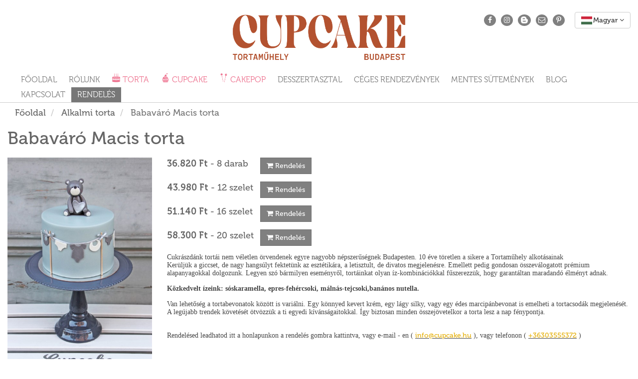

--- FILE ---
content_type: text/html; charset=UTF-8
request_url: http://cuppcake.hu/termek/363/babavaro-macis-torta-363
body_size: 8022
content:
<!DOCTYPE html>
<html lang="hu">
	<head>
		<meta charset="utf-8">
		<meta http-equiv="X-UA-Compatible" content="IE=edge">
		<meta name="viewport" content="width=device-width, initial-scale=1">
						<meta name="description" content="A Cupcake Tortaműhely egy 2010 óta működő budai kézműves műhely, ahol egyedi igények szerint készítjük a legújabb trendek szerinti süteményeket, tortákat. :)"/>
						<meta name="keywords" content=""/>

		<title>Cupcake Tortaműhely</title>

		<meta property="og:site_name" content="Cupcake Tortaműhely"/>
		<meta property="og:title" content="Cupcake Tortaműhely"/>
		<meta property="og:image" content="https://cuppcake.hu/site/images/og_image.jpg"/>
		<meta property="og:url" content="https://cuppcake.hu"/>
		<meta property="og:description" content="A Cupcake Tortaműhely egy 2010 óta működő budai kézműves műhely, ahol egyedi igények szerint készítjük a legújabb trendek szerinti süteményeket, tortákat. :)"/>

									<meta name="dcterms.coverage" content="Hungary"/>
						<meta name="dcterms.description" content="A Cupcake Tortaműhely egy 2010 óta működő budai kézműves műhely, ahol egyedi igények szerint készítjük a legújabb trendek szerinti süteményeket, tortákat. :)"/>
		<meta name="dcterms.format" content="text/html"/>
		<meta name="dcterms.identifier" content="https://cuppcake.hu"/>
		<meta name="dcterms.publisher" content="Cupcake Tortaműhely"/>
						<meta name="dcterms.title" content="Cupcake Tortaműhely"/>
		<meta name="dcterms.type" content="Text"/>

		<link href="/site/images/apple/apple-touch-icon.png" rel="apple-touch-icon"/>
		<link href="/site/images/apple/apple-touch-icon-76x76.png" rel="apple-touch-icon" sizes="76x76"/>
		<link href="/site/images/apple/apple-touch-icon-120x120.png" rel="apple-touch-icon" sizes="120x120"/>
		<link href="/site/images/apple/apple-touch-icon-152x152.png" rel="apple-touch-icon" sizes="152x152"/>

		<link rel="icon" type="image/png" href="/site/images/cupcake.png"/>

					<link href="/assets/bootstrap-languages/languages.css" rel="stylesheet">
			<link href="/site/css/style.css" rel="stylesheet">
		
					<!--[if lt IE 9]>
			<script async src="https://oss.maxcdn.com/html5shiv/3.7.2/html5shiv.min.js"></script>
			<script async src="https://oss.maxcdn.com/respond/1.4.2/respond.min.js"></script>
			<![endif]-->

			<script src="/bundles/fosjsrouting/js/router.js"></script>
			<script src="/js/fos_js_routes.js"></script>

			<script src="/assets/jquery/dist/jquery.min.js"></script>
			<script src="/assets/jquery-ui/jquery-ui.min.js"></script>
			<script src="/assets/bootstrap-sass/assets/javascripts/bootstrap.min.js"></script>
			<script src="/assets/summernote/summernote.min.js"></script>
			<script src="/assets/mustache.js/mustache.js"></script>
			<script src="/site/js/scripts.js"></script>
		
		<!-- Google tag (gtag.js) -->
<script async src="https://www.googletagmanager.com/gtag/js?id=UA-142032997-1"></script>
<script>
  window.dataLayer = window.dataLayer || [];
  function gtag(){dataLayer.push(arguments);}
  gtag('js', new Date());

  gtag('config', 'UA-142032997-1');
</script>

			<!-- Hotjar Tracking Code -->
			<script>
				(function (h, o, t, j, a, r) {
					h.hj = h.hj || function () {
						(h.hj.q = h.hj.q || []).push(arguments)
					};
					h._hjSettings = {hjid: 1358748, hjsv: 6};
					a = o.getElementsByTagName('head')[0];
					r = o.createElement('script');
					r.async = 1;
					r.src = t + h._hjSettings.hjid + j + h._hjSettings.hjsv;
					a.appendChild(r);
				})(window, document, 'https://static.hotjar.com/c/hotjar-', '.js?sv=');
			</script>
			</head>
	<body>
					<script type="text/javascript">
				var translations = {
					error: {
						privacy: 'A rendelés leadásához el kell fogadni az ÁSZF-et!',
						quotation: 'A rendelés leadásához jelölje be az összes mezőt!',
						required: 'Minden megjelölt mező kitöltése kötelező!',
						unknown: 'Ismeretlen hiba!'
					},
					button: {
						order: 'Rendelés'
					},
					form: {
						order: 'Küldöm',
						choices: {
							select: '--- Válassz ---'
						}
					},
					text: {
						cake_order: {
							success: 'A rendelés sikeresen elküldve!\nHamarosan felvesszük Önnel a kapcsolatot!'
						}
					}
				};
			</script>
		
					<div class="modal fade" id="modal-order" tabindex="-1" role="dialog">
	<div class="modal-dialog" role="document">
		<form name="order" method="post">
		<div class="modal-content">
			<div class="modal-header">
				<button type="button" class="close" data-dismiss="modal" aria-label="Bezár"><span aria-hidden="true">&times;</span></button>
				<h4 class="modal-title">Rendelő / Árajánlatkérő űrlap</h4>
			</div>
			<div class="modal-body">
				<div class="row">
					<div class="col-xs-12 col-md-4 order-title"><label for="order_name" class="required">Név</label></div>
					<div class="col-xs-12 col-md-8"><input type="text" id="order_name" name="order[name]" required="required" class="form-control" /></div>
				</div>
				<div class="row">
					<div class="col-xs-12 col-md-4 order-title"><label for="order_email" class="required">E-mail cím</label></div>
					<div class="col-xs-12 col-md-8"><input type="email" id="order_email" name="order[email]" required="required" class="form-control" /></div>
				</div>
				<div class="row">
					<div class="col-xs-12 col-md-4 order-title"><label for="order_telephone" class="required">Telefonszám</label></div>
					<div class="col-xs-12 col-md-8"><input type="text" id="order_telephone" name="order[telephone]" required="required" class="form-control" /></div>
				</div>
				<div class="row">
					<div class="col-xs-12 col-md-4 order-title"><label for="order_receiving" class="required">Átvétel időpontja</label></div>
					<div class="col-xs-12 col-md-8">
						<div class="input-group date" id="order-receiving-date">
							<input type="text" id="order_receiving" name="order[receiving]" required="required" class="form-control" />
							<span class="input-group-addon">
								<i class="fa fa-calendar"></i>
							</span>
						</div>
						<span class="red-message">Kérjük pontosan megadni az átvétel dátumát és idejét!</span>
					</div>
				</div>
				<div class="row" id="modal-product-list">
					<div class="col-xs-12 col-md-4 order-title">
						<label>Termékek</label>
						<div class="pull-right">
							<button id="order-add-product" class="btn btn-grey" disabled="disabled"><i class="fa fa-spinner fa-spin"></i></button>
						</div>
					</div>
					<div class="col-xs-12 col-md-8" id="order-product-container"></div>
				</div>
				<div class="row hidden" id="modal-product">
					<div class="col-xs-12 col-md-4 order-title">Megnevezés</div>
					<div class="col-xs-12 col-md-8">
						<span id="order_product_name"></span>
						<input type="hidden" id="order_product_price"/>
					</div>
				</div>
				<div class="row">
					<div class="col-xs-12 col-md-4 order-title"><label for="order_comment">Megjegyzés</label></div>
					<div class="col-xs-12 col-md-8"><textarea id="order_comment" name="order[comment]" class="form-control" rows="3"></textarea></div>
				</div>
				<div class="row">
					<div class="col-xs-12 col-md-4 order-title">
						<label>Mintaképek</label>
					</div>
					<div class="col-xs-12 col-md-8">
						<a class="btn btn-primary btn-sm" role="button" data-toggle="collapse" href="#orderImageUploadCollapse">Mintaképek feltöltése</a>
					</div>
					<div class="col-xs-12 collapse" id="orderImageUploadCollapse">
						<div id="orderImageUpload"></div>
					</div>
				</div>
				<div class="row">
					<div class="col-xs-12 order-title">
						<div class="row">
							<div class="col-xs-1"><input type="checkbox" id="order_agree" name="order[agree]" required="required" value="1" /></div>
							<div class="col-xs-11"><label for="order_agree" class="required">Elfogadom az Általános Szerződési Feltételeket</label></div>
						</div>
					</div>
				</div>
				<div class="row">
					<div class="col-xs-12 order-title">
						<div class="row">
							<div class="col-xs-1"><input type="checkbox" id="order_quotation" name="order[quotation]" required="required" value="1" /></div>
							<div class="col-xs-11"><label for="order_quotation" class="required">Tudomásul veszem, hogy az elküldött árajánlat kérés nem minősül megrendelésnek.</label></div>
						</div>
					</div>
				</div>
				<div class="row">
					<div class="col-xs-12 text-center">
						    <div class="g-recaptcha" data-sitekey="6LcbRgsUAAAAAOszNxE0YlAxlyznoHEWRnWyXVfC"></div>
					</div>
				</div>
				<div class="row">
					<div class="col-xs-12">
						<span class="required"></span>&nbsp;Kötelezően kitöltendő mezők!
					</div>
				</div>
			</div>
			<div class="modal-footer">
				<button type="button" id="order_submit" name="order[submit]" class="btn btn-grey">Küldöm</button>
			</div>
		</div>
		<input type="hidden" id="order__token" name="order[_token]" value="qyk8MycVWoU3bCvKgcMSmPESf5Uey8-moeHY93suAqk" /></form>
	</div>
</div>

<script src="https://www.google.com/recaptcha/api.js?hl=hu" async defer></script>
		
					<div class="container-fluid hidden-xs" id="main-heading">
				<div class="row">
					<div class="col-xs-12 col-sm-4 col-sm-offset-4 text-center">
						<a href="/"><img src="/site/images/logo.png" alt="Cupcake Tortaműhely" title="Cupcake Tortaműhely" id="site-logo"/></a>
					</div>
											<div class="col-sm-4 heading-element-container text-right" id="heading-language-selector">
							<div class="visible-md visible-lg heading-share" id="desktop-heading-share">
								<ul>
									<li>
										<a href="https://www.facebook.com/cupcaketortamuhely" target="_blank">
											<i class="fa fa-facebook-f fa-fw"></i>
										</a>
									</li>
									<li>
										<a href="https://www.instagram.com/cupcaketortamuhely/" target="_blank">
											<i class="fa fa-instagram fa-fw"></i>
										</a>
									</li>
									<li class="share-bloghu">
										<a href="http://cuppcake.blog.hu/" target="_blank">
											<img src="/site/images/icons/bloghu.png" alt="Blog.hu" title="Blog.hu"/>
										</a>
									</li>
									<li>
										<a href="/cdn-cgi/l/email-protection#e28b8c848da281979281838987cc8a97">
											<i class="fa fa-envelope-o fa-fw"></i>
										</a>
									</li>
									<li>
										<a href="https://hu.pinterest.com/cupcaketortamhelybudapest/pins/" target="_blank">
											<i class="fa fa-pinterest-p fa-fw"></i>
										</a>
									</li>
								</ul>
							</div>
							<div class="btn-group">
								<button type="button" class="btn btn-default dropdown-toggle btm-sm" data-toggle="dropdown">
									<span class="lang-sm lang-lbl" lang="hu"></span>&nbsp;<i class="fa fa-angle-down"></i>
								</button>
								<ul class="dropdown-menu language-selector-dropdown" role="menu">
									<li>
										<a href="/lng/en">
											<span class="lang-sm lang-lbl" lang="en"></span>
										</a>
									</li>
									<li>
										<a href="/lng/hu">
											<span class="lang-sm lang-lbl" lang="hu"></span>
										</a>
									</li>
								</ul>
							</div>
						</div>
									</div>
			</div>
		
					<nav class="navbar navbar-default">
				<div class="container-fluid">
					<div class="navbar-header" id="main-menu-button">
						<button type="button" class="navbar-toggle collapsed" data-toggle="collapse" data-target="#main-menu" aria-expanded="false">
							<span class="sr-only">Toggle navigation</span>
							<span class="icon-bar"></span>
							<span class="icon-bar"></span>
							<span class="icon-bar"></span>
						</button>
					</div>
					<div class="navbar-left visible-xs">
						<a href="/"><img src="/site/images/logo.png" alt="Cupcake Tortaműhely" title="Cupcake Tortaműhely"/></a>
					</div>

					<div class="collapse navbar-collapse cbp-spmenu cbp-spmenu-vertical cbp-spmenu-left" id="main-menu">
						<ul class="nav navbar-nav">
							<li><a href="/">Főoldal</a></li>
							<li><a href="/rolunk">Rólunk</a></li>
																																		<li class="dropdown">
											<a
													href="/kategoria/25/torta-2"
													class="dropdown-toggle menu-cake"
													data-toggle="dropdown"
													role="button"
													aria-haspopup="true"
													aria-expanded="false"
											>
												Torta
											</a>
											<ul class="dropdown-menu">
																									<li>
														<a
																href="/kategoria/33/torta-egesz-torta"
																class=""
														>
															Egész torta
														</a>
													</li>
																									<li>
														<a
																href="/kategoria/6/torta-gyerek-torta-5"
																class=""
														>
															Gyerek torta
														</a>
													</li>
																									<li>
														<a
																href="/kategoria/11/torta-alkalmi-torta"
																class=""
														>
															Alkalmi torta
														</a>
													</li>
																									<li>
														<a
																href="/kategoria/3/torta-design-torta"
																class=""
														>
															Design torta
														</a>
													</li>
																									<li>
														<a
																href="/kategoria/5/torta-eskuvoi-torta-2"
																class=""
														>
															Esküvői torta
														</a>
													</li>
																									<li>
														<a
																href="/kategoria/2/torta-meztelen-torta-6"
																class=""
														>
															Meztelen torta
														</a>
													</li>
																																			</ul>
										</li>
																																																			<li class="dropdown">
											<a
													href="/kategoria/26/cupcake-2"
													class="dropdown-toggle menu-cupcake"
													data-toggle="dropdown"
													role="button"
													aria-haspopup="true"
													aria-expanded="false"
											>
												Cupcake
											</a>
											<ul class="dropdown-menu">
																									<li>
														<a
																href="/kategoria/48/cupcake-anyak-napi-ajandekok"
																class=""
														>
															Anyák napi ajándékok
														</a>
													</li>
																									<li>
														<a
																href="/kategoria/36/cupcake-halloween-ajandekok-2024-2026"
																class=""
														>
															Halloween ajándékok 2024
														</a>
													</li>
																									<li>
														<a
																href="/kategoria/37/cupcake-karacsonyi-santa-ajandek-otletek-4"
																class=""
														>
															Karácsonyi ( Santa ) ajándék ötletek
														</a>
													</li>
																									<li>
														<a
																href="/kategoria/38/cupcake-valentin-napi-ajanlataink-5"
																class=""
														>
															Valentin napi ajánlataink
														</a>
													</li>
																									<li>
														<a
																href="/kategoria/39/cupcake-nonapi-ajandek-valogatasok-2"
																class=""
														>
															Nőnapi ajándék válogatások
														</a>
													</li>
																									<li>
														<a
																href="/kategoria/40/cupcake-husveti-cupcake-valogatasok-2"
																class=""
														>
															Húsvéti cupcake válogatások
														</a>
													</li>
																									<li>
														<a
																href="/kategoria/41/cupcake-szilveszteri-new-year-s-eve-ajandek-otletek"
																class=""
														>
															Szilveszteri (New Year&#039;s Eve) ajándék ötletek
														</a>
													</li>
																									<li>
														<a
																href="/kategoria/10/cupcake-cupcake-ajandekba-cupcake-valogatasok-3"
																class=""
														>
															Cupcake ajándékba / Cupcake válogatások
														</a>
													</li>
																									<li>
														<a
																href="/kategoria/8/cupcake-kremes-cupcake-3"
																class=""
														>
															Krémes cupcake
														</a>
													</li>
																									<li>
														<a
																href="/kategoria/9/cupcake-diszitett-cupcake-3"
																class=""
														>
															Díszített cupcake
														</a>
													</li>
																																			</ul>
										</li>
																																																			<li class="dropdown">
											<a
													href="/kategoria/27/cakepop-cakepop"
													class="dropdown-toggle menu-cakepop"
													data-toggle="dropdown"
													role="button"
													aria-haspopup="true"
													aria-expanded="false"
											>
												Cakepop
											</a>
											<ul class="dropdown-menu">
																									<li>
														<a
																href="/kategoria/15/cakepop-gyerekeknek-2"
																class=""
														>
															Gyerekeknek
														</a>
													</li>
																									<li>
														<a
																href="/kategoria/16/cakepop-eskuvore-2"
																class=""
														>
															Esküvőre
														</a>
													</li>
																									<li>
														<a
																href="/kategoria/17/cakepop-ceges-ajandek-2"
																class=""
														>
															Céges ajándék
														</a>
													</li>
																																			</ul>
										</li>
																																																			<li class="dropdown">
											<a
													href="/kategoria/28/desszertasztal-2"
													class="dropdown-toggle "
													data-toggle="dropdown"
													role="button"
													aria-haspopup="true"
													aria-expanded="false"
											>
												Desszertasztal
											</a>
											<ul class="dropdown-menu">
																									<li>
														<a
																href="/kategoria/19/desszertasztal-eskuvore"
																class=""
														>
															Esküvőre
														</a>
													</li>
																									<li>
														<a
																href="/kategoria/18/desszertasztal-szuletesnapra-2"
																class=""
														>
															Születésnapra
														</a>
													</li>
																																			</ul>
										</li>
																																																			<li class="dropdown">
											<a
													href="/kategoria/29/ceges-rendezvenyek"
													class="dropdown-toggle "
													data-toggle="dropdown"
													role="button"
													aria-haspopup="true"
													aria-expanded="false"
											>
												Céges rendezvények
											</a>
											<ul class="dropdown-menu">
																									<li>
														<a
																href="/kategoria/22/ceges-rendezvenyek-ceges-torta-2"
																class=""
														>
															Céges Torta
														</a>
													</li>
																									<li>
														<a
																href="/kategoria/23/ceges-rendezvenyek-cupcakes"
																class=""
														>
															Cupcakes
														</a>
													</li>
																									<li>
														<a
																href="/kategoria/24/ceges-rendezvenyek-desszertasztal"
																class=""
														>
															Desszertasztal
														</a>
													</li>
																																			</ul>
										</li>
																																																			<li class="dropdown">
											<a
													href="/kategoria/35/mentes-sutemenyek-2"
													class="dropdown-toggle "
													data-toggle="dropdown"
													role="button"
													aria-haspopup="true"
													aria-expanded="false"
											>
												Mentes sütemények
											</a>
											<ul class="dropdown-menu">
																									<li>
														<a
																href="/kategoria/43/mentes-sutemenyek-vegan-cupcake-2"
																class=""
														>
															Vegan cupcake
														</a>
													</li>
																									<li>
														<a
																href="/kategoria/44/mentes-sutemenyek-vegan-sutemenyek-2"
																class=""
														>
															Vegan sütemények
														</a>
													</li>
																									<li>
														<a
																href="/kategoria/45/mentes-sutemenyek-glutenmentesek-2"
																class=""
														>
															Gluténmentesek
														</a>
													</li>
																									<li>
														<a
																href="/kategoria/46/mentes-sutemenyek-tejmentesek-2"
																class=""
														>
															Tejmentesek
														</a>
													</li>
																									<li>
														<a
																href="/kategoria/47/mentes-sutemenyek-cukormentes-2"
																class=""
														>
															Cukormentes
														</a>
													</li>
																																			</ul>
										</li>
																															<li><a href="/blog">Blog</a></li>
							<li><a href="/kapcsolat">Kapcsolat</a></li>
							<li id="order-menu-item"><a href="#" onclick="$('#modal-order').modal('show');">Rendelés</a></li>
							<li class="visible-xs text-center heading-share">
								<ul>
									<li>
										<a href="https://www.facebook.com/cupcaketortamuhely" target="_blank">
											<i class="fa fa-facebook-f fa-fw"></i>
										</a>
									</li>
									<li>
										<a href="https://www.instagram.com/cupcaketortamuhely/" target="_blank">
											<i class="fa fa-instagram fa-fw"></i>
										</a>
									</li>
									<li class="share-bloghu">
										<a href="http://cuppcake.blog.hu/" target="_blank">
											<img src="/site/images/icons/bloghu.png" alt="Blog.hu" title="Blog.hu"/>
										</a>
									</li>
									<li>
										<a href="/cdn-cgi/l/email-protection#2a43444c456a495f5a494b414f04425f">
											<i class="fa fa-envelope-o fa-fw"></i>
										</a>
									</li>
									<li>
										<a href="https://hu.pinterest.com/cupcaketortamhelybudapest/pins/" target="_blank">
											<i class="fa fa-pinterest-p fa-fw"></i>
										</a>
									</li>
								</ul>
							</li>
															<li class="visible-xs text-center">
									<div class="btn-group upper-space-3">
										<button type="button" class="btn btn-default btn-block dropdown-toggle" data-toggle="dropdown">
											<span class="lang-sm lang-lbl" lang="hu"></span>&nbsp;<i class="fa fa-angle-down"></i>
										</button>
										<ul class="dropdown-menu" role="menu">
											<li>
												<a href="/lng/en">
													<span class="lang-sm lang-lbl" lang="en"></span>
												</a>
											</li>
											<li>
												<a href="/lng/hu">
													<span class="lang-sm lang-lbl" lang="hu"></span>
												</a>
											</li>
										</ul>
									</div>
								</li>
													</ul>
					</div>
				</div>
			</nav>
		
					<div class="container-fluid">
				<div class="row">
					<div class="col-xs-12">
						<ol class="breadcrumb">
															<li >
																			Főoldal
																	</li>
															<li >
																			<a href="/kategoria/11/torta-alkalmi-torta">Alkalmi torta</a>
																	</li>
															<li class="active">
																			Babaváró Macis torta
																	</li>
													</ol>
					</div>
				</div>
			</div>
		
			<div class="container-fluid">
		<div class="row">
			<div class="col-xs-12">
				<h1>Babaváró Macis torta</h1>
			</div>
		</div>
		<div class="row">
			<div class="col-xs-12 col-md-3">
				<div class="row text-center">
					<div class="col-xs-12" id="gallery-items-363">
																				<a class="gallery-item" href="/uploads/images/products/363/babavaro-macis-torta-938.jpg"
							   title="Babaváró Macis torta&nbsp;-&nbsp;Cukrászdánk tortái nem véletlen örvendenek egyre nagyobb népszerűségnek Budapesten. 10 éve töretlen a sikere a Tortaműhely alkotásainakKerüljük a giccset, de nagy hangsúlyt fektetünk az esztétikára, a letisztult, de divatos megjelenésre. Emellett pedig gondosan összeválogatott prémium alapanyagokkal dolgozunk. Legyen szó bármilyen eseményről, tortáinkat olyan íz-kombinációkkal fűszerezzük, hogy garantáltan maradandó élményt adnak.Közkedvelt ízeink: sóskaramella, epres-fehércsoki, málnás-tejcsoki,banános nutella.Van lehetőség a tortabevonatok között is variálni. Egy könnyed kevert krém, egy lágy silky, vagy egy édes marcipánbevonat is emelheti a tortacsodák megjelenését.A legújabb trendek követését ötvözzük a ti egyedi kívánságaitokkal. Így biztosan minden összejövetelkor a torta lesz a nap fénypontja.Rendelésed leadhatod itt a honlapunkon a rendelés gombra kattintva, vagy e-mail - en (&amp;nbsp;info@cupcake.hu&amp;nbsp;), vagy telefonon (&amp;nbsp;+36303555372&amp;nbsp;)">
								<img data-original="http://cuppcake.hu/media/cache/image450x670/uploads/images/products/363/babavaro-macis-torta-938.jpg"
									 alt="Babaváró Macis torta"
									 title="Babaváró Macis torta"
									 class="lazy img-responsive"
									 id="item-thumb-938"
								/>
							</a>
																																								<a class="gallery-item product-gallery-thumbnail" href="/uploads/images/products/363/babavaro-macis-torta-939.jpg"
								   title="Babaváró Macis torta&nbsp;-&nbsp;Cukrászdánk tortái nem véletlen örvendenek egyre nagyobb népszerűségnek Budapesten. 10 éve töretlen a sikere a Tortaműhely alkotásainakKerüljük a giccset, de nagy hangsúlyt fektetünk az esztétikára, a letisztult, de divatos megjelenésre. Emellett pedig gondosan összeválogatott prémium alapanyagokkal dolgozunk. Legyen szó bármilyen eseményről, tortáinkat olyan íz-kombinációkkal fűszerezzük, hogy garantáltan maradandó élményt adnak.Közkedvelt ízeink: sóskaramella, epres-fehércsoki, málnás-tejcsoki,banános nutella.Van lehetőség a tortabevonatok között is variálni. Egy könnyed kevert krém, egy lágy silky, vagy egy édes marcipánbevonat is emelheti a tortacsodák megjelenését.A legújabb trendek követését ötvözzük a ti egyedi kívánságaitokkal. Így biztosan minden összejövetelkor a torta lesz a nap fénypontja.Rendelésed leadhatod itt a honlapunkon a rendelés gombra kattintva, vagy e-mail - en (&amp;nbsp;info@cupcake.hu&amp;nbsp;), vagy telefonon (&amp;nbsp;+36303555372&amp;nbsp;)">
									<img
											data-original="http://cuppcake.hu/media/cache/image90x90/uploads/images/products/363/babavaro-macis-torta-939.jpg"
											alt="Babaváró Macis torta"
											title="Babaváró Macis torta"
											class="lazy img-responsive"
											id="item-thumb-939"
											data-cakeorderProductId="363"
									/>
								</a>
																												<a class="gallery-item product-gallery-thumbnail" href="/uploads/images/products/363/babavaro-macis-torta-940.jpg"
								   title="Babaváró Macis torta&nbsp;-&nbsp;Cukrászdánk tortái nem véletlen örvendenek egyre nagyobb népszerűségnek Budapesten. 10 éve töretlen a sikere a Tortaműhely alkotásainakKerüljük a giccset, de nagy hangsúlyt fektetünk az esztétikára, a letisztult, de divatos megjelenésre. Emellett pedig gondosan összeválogatott prémium alapanyagokkal dolgozunk. Legyen szó bármilyen eseményről, tortáinkat olyan íz-kombinációkkal fűszerezzük, hogy garantáltan maradandó élményt adnak.Közkedvelt ízeink: sóskaramella, epres-fehércsoki, málnás-tejcsoki,banános nutella.Van lehetőség a tortabevonatok között is variálni. Egy könnyed kevert krém, egy lágy silky, vagy egy édes marcipánbevonat is emelheti a tortacsodák megjelenését.A legújabb trendek követését ötvözzük a ti egyedi kívánságaitokkal. Így biztosan minden összejövetelkor a torta lesz a nap fénypontja.Rendelésed leadhatod itt a honlapunkon a rendelés gombra kattintva, vagy e-mail - en (&amp;nbsp;info@cupcake.hu&amp;nbsp;), vagy telefonon (&amp;nbsp;+36303555372&amp;nbsp;)">
									<img
											data-original="http://cuppcake.hu/media/cache/image90x90/uploads/images/products/363/babavaro-macis-torta-940.jpg"
											alt="Babaváró Macis torta"
											title="Babaváró Macis torta"
											class="lazy img-responsive"
											id="item-thumb-940"
											data-cakeorderProductId="363"
									/>
								</a>
																		</div>
				</div>
			</div>
			<div class="col-xs-12 col-md-9">
				<div class="row">
					<div class="col-xs-12 mb15px">
													<div class="row mb15px">
								<div class="col-xs-12 col-md-4">
									<strong>36.820 Ft</strong> - 8&nbsp;darab									<button class="btn btn-grey btn-flat pull-right add-to-cart"
											data-priceId="5134"
											data-product="363"
											data-quantity="8"
											data-modal="modal-product-363"
											data-name="Babaváró Macis torta"
									>
										<i class="fa fa-shopping-cart"></i>&nbsp;Rendelés
									</button>
								</div>
							</div>
													<div class="row mb15px">
								<div class="col-xs-12 col-md-4">
									<strong>43.980 Ft</strong> - 12&nbsp;szelet									<button class="btn btn-grey btn-flat pull-right add-to-cart"
											data-priceId="5135"
											data-product="363"
											data-quantity="12"
											data-modal="modal-product-363"
											data-name="Babaváró Macis torta"
									>
										<i class="fa fa-shopping-cart"></i>&nbsp;Rendelés
									</button>
								</div>
							</div>
													<div class="row mb15px">
								<div class="col-xs-12 col-md-4">
									<strong>51.140 Ft</strong> - 16&nbsp;szelet									<button class="btn btn-grey btn-flat pull-right add-to-cart"
											data-priceId="5136"
											data-product="363"
											data-quantity="16"
											data-modal="modal-product-363"
											data-name="Babaváró Macis torta"
									>
										<i class="fa fa-shopping-cart"></i>&nbsp;Rendelés
									</button>
								</div>
							</div>
													<div class="row ">
								<div class="col-xs-12 col-md-4">
									<strong>58.300 Ft</strong> - 20&nbsp;szelet									<button class="btn btn-grey btn-flat pull-right add-to-cart"
											data-priceId="5137"
											data-product="363"
											data-quantity="20"
											data-modal="modal-product-363"
											data-name="Babaváró Macis torta"
									>
										<i class="fa fa-shopping-cart"></i>&nbsp;Rendelés
									</button>
								</div>
							</div>
											</div>
					<div class="col-xs-12">
						<div class="" style="caret-color: rgb(0, 0, 0); font-size: 12px; text-size-adjust: auto; margin: 0px; line-height: normal; font-family: &quot;Helvetica Neue&quot;; color: rgb(69, 69, 69);"><span style="font-size: 14px;">Cukrászdánk tortái nem véletlen örvendenek egyre nagyobb népszerűségnek Budapesten. 10 éve töretlen a sikere a Tortaműhely alkotásainak</span></div><div class="" style="caret-color: rgb(0, 0, 0); font-size: 12px; text-size-adjust: auto; margin: 0px; line-height: normal; font-family: &quot;Helvetica Neue&quot;; color: rgb(69, 69, 69);"><span style="font-size: 14px;">Kerüljük a giccset, de nagy hangsúlyt fektetünk az esztétikára, a letisztult, de divatos megjelenésre. Emellett pedig gondosan összeválogatott prémium alapanyagokkal dolgozunk. Legyen szó bármilyen eseményről, tortáinkat olyan íz-kombinációkkal fűszerezzük, hogy garantáltan maradandó élményt adnak.</span></div><div class="" style="caret-color: rgb(0, 0, 0); font-size: 12px; text-size-adjust: auto; margin: 0px; line-height: normal; font-family: &quot;Helvetica Neue&quot;; color: rgb(69, 69, 69); min-height: 14px;"><br class=""></div><div class="" style="caret-color: rgb(0, 0, 0); font-size: 12px; text-size-adjust: auto; margin: 0px; line-height: normal; font-family: &quot;Helvetica Neue&quot;; color: rgb(69, 69, 69);"><b><span style="font-size: 14px;">Közkedvelt ízeink: sóskaramella, epres-fehércsoki, málnás-tejcsoki,banános nutella.</span></b></div><div class="" style="caret-color: rgb(0, 0, 0); font-size: 12px; text-size-adjust: auto; margin: 0px; line-height: normal; font-family: &quot;Helvetica Neue&quot;; color: rgb(69, 69, 69); min-height: 14px;"><br class=""></div><div class="" style="caret-color: rgb(0, 0, 0); font-size: 12px; text-size-adjust: auto; margin: 0px; line-height: normal; font-family: &quot;Helvetica Neue&quot;; color: rgb(69, 69, 69);"><span style="font-size: 14px;">Van lehetőség a tortabevonatok között is variálni. Egy könnyed kevert krém, egy lágy silky, vagy egy édes marcipánbevonat is emelheti a tortacsodák megjelenését.</span></div><div class="" style="caret-color: rgb(0, 0, 0); font-size: 12px; text-size-adjust: auto; margin: 0px; line-height: normal; font-family: &quot;Helvetica Neue&quot;; color: rgb(69, 69, 69);"><span style="font-size: 14px;">A legújabb trendek követését ötvözzük a ti egyedi kívánságaitokkal. Így biztosan minden összejövetelkor a torta lesz a nap fénypontja.</span></div><div class="" style="caret-color: rgb(0, 0, 0); font-size: 12px; text-size-adjust: auto; margin: 0px; line-height: normal; font-family: &quot;Helvetica Neue&quot;; color: rgb(69, 69, 69); min-height: 14px;"><br></div><div class="" style="caret-color: rgb(0, 0, 0); font-size: 12px; text-size-adjust: auto; margin: 0px; line-height: normal; font-family: &quot;Helvetica Neue&quot;; color: rgb(69, 69, 69); min-height: 14px;"><br class=""></div><div class="" style="caret-color: rgb(0, 0, 0); font-size: 12px; text-size-adjust: auto; margin: 0px; line-height: normal; font-family: &quot;Helvetica Neue&quot;; color: rgb(69, 69, 69);"><span style="font-size: 14px;">Rendelésed leadhatod itt a honlapunkon a rendelés gombra kattintva, vagy e-mail - en (&nbsp;</span><a href="/cdn-cgi/l/email-protection#b4dddad2dbf4d7c1c4d7d5dfd19adcc1" class="" style="color: var(--accent-color) !important; text-decoration-line: underline !important;"><span class="" style="color: rgb(228, 175, 10); font-size: 14px;"><span class="__cf_email__" data-cfemail="2a43444c456a495f5a494b414f04425f">[email&#160;protected]</span></span></a><span style="font-size: 14px;">&nbsp;), vagy telefonon (&nbsp;</span><a href="tel:+36%2030%2035%2055%20372" class="" style="color: var(--accent-color) !important; text-decoration-line: underline !important;"><span class="" style="color: rgb(228, 175, 10); font-size: 14px;">+36303555372</span></a><span style="font-size: 14px;">&nbsp;)</span></div>
					</div>
				</div>
			</div>
		</div>
	</div>

					<footer class="container-fluid">
				<div class="row">
											<div class="col-xs-7 col-md-4" id="footer-menu">
							<ul>
																	<li>
										<a
												href="/kategoria/25/torta-2"
												class="menu-cake"
										>
											Torta
										</a>
									</li>
																	<li>
										<a
												href="/kategoria/26/cupcake-2"
												class="menu-cupcake"
										>
											Cupcake
										</a>
									</li>
																	<li>
										<a
												href="/kategoria/27/cakepop-cakepop"
												class="menu-cakepop"
										>
											Cakepop
										</a>
									</li>
															</ul>
						</div>
										<div class="col-xs-12 col-md-4 text-center">
						Cupcake Tortaműhely<br/>
						<a href="/cdn-cgi/l/email-protection" class="__cf_email__" data-cfemail="7d14131b123d1e080d1e1c1618531508">[email&#160;protected]</a><br/>
						H-1011 Budapest, Iskola utca 34.<br/>
						M: +36 30 355 53 72<br/>
						H - P: 10:00 - 18:00<br/>
						Sz: 10:00 - 16:00
					</div>
					<div class="hidden-xs hidden-sm col-md-4 text-right">
						<div class="row">
							<div class="col-xs-12">
								<i class="fa fa-copyright"></i>&nbsp;2010-2026&nbsp;Cupcake
							</div>
							<div class="col-xs-12">
								<a href="/aszf">Általános Szerződési Feltételek</a>
							</div>
						</div>
					</div>
					<div class="col-xs-12 visible-xs visible-sm">
						<i class="fa fa-copyright"></i>&nbsp;2010-2026&nbsp;Cupcake
					</div>
				</div>
			</footer>
		
						<script data-cfasync="false" src="/cdn-cgi/scripts/5c5dd728/cloudflare-static/email-decode.min.js"></script><script type="text/javascript">
				$(function () {
					$('.toggle-menu').jPushMenu({closeOnClickLink: false});

					if (window.innerWidth < 768) {
						$('.dropdown-toggle').dropdown();
					}

					$(window).on('resize', function () {
						if (window.innerWidth < 768) {
							$('.dropdown-toggle').dropdown();
						}
					});
				});
			</script>

			<script src="/site/js/order.js?v=1700167164"></script>
			<script type="text/javascript">
				$(function () {
					$('#order-add-product').on('click', function (e) {
						e.preventDefault();

						addOrderProductRow();
					});
				});
			</script>

			<script type="application/ld+json">
				{
					"@context": "https://schema.org",
					"@type": "Organization",
					"url": "https://cuppcake.hu",
					"name": "Cupcake Tortaműhely",
					"contactPoint": {
						"@type": "ContactPoint",
						"telephone": "+36-30-355-53-72",
						"contactType": "Customer service"
					}
				}
			</script>
		

	<script type="application/ld+json">
		{
			"@context": "https://schema.org",
			"@type": "Product",
			"model": "Babaváró Macis torta",
			"name": "Babaváró Macis torta",
			"description": "&lt;div class=&quot;&quot; style=&quot;caret-color: rgb(0, 0, 0); font-size: 12px; text-size-adjust: auto; margin: 0px; line-height: normal; font-family: &amp;quot;Helvetica Neue&amp;quot;; color: rgb(69, 69, 69);&quot;&gt;&lt;span style=&quot;font-size: 14px;&quot;&gt;Cukrászdánk tortái nem véletlen örvendenek egyre nagyobb népszerűségnek Budapesten. 10 éve töretlen a sikere a Tortaműhely alkotásainak&lt;/span&gt;&lt;/div&gt;&lt;div class=&quot;&quot; style=&quot;caret-color: rgb(0, 0, 0); font-size: 12px; text-size-adjust: auto; margin: 0px; line-height: normal; font-family: &amp;quot;Helvetica Neue&amp;quot;; color: rgb(69, 69, 69);&quot;&gt;&lt;span style=&quot;font-size: 14px;&quot;&gt;Kerüljük a giccset, de nagy hangsúlyt fektetünk az esztétikára, a letisztult, de divatos megjelenésre. Emellett pedig gondosan összeválogatott prémium alapanyagokkal dolgozunk. Legyen szó bármilyen eseményről, tortáinkat olyan íz-kombinációkkal fűszerezzük, hogy garantáltan maradandó élményt adnak.&lt;/span&gt;&lt;/div&gt;&lt;div class=&quot;&quot; style=&quot;caret-color: rgb(0, 0, 0); font-size: 12px; text-size-adjust: auto; margin: 0px; line-height: normal; font-family: &amp;quot;Helvetica Neue&amp;quot;; color: rgb(69, 69, 69); min-height: 14px;&quot;&gt;&lt;br class=&quot;&quot;&gt;&lt;/div&gt;&lt;div class=&quot;&quot; style=&quot;caret-color: rgb(0, 0, 0); font-size: 12px; text-size-adjust: auto; margin: 0px; line-height: normal; font-family: &amp;quot;Helvetica Neue&amp;quot;; color: rgb(69, 69, 69);&quot;&gt;&lt;b&gt;&lt;span style=&quot;font-size: 14px;&quot;&gt;Közkedvelt ízeink: sóskaramella, epres-fehércsoki, málnás-tejcsoki,banános nutella.&lt;/span&gt;&lt;/b&gt;&lt;/div&gt;&lt;div class=&quot;&quot; style=&quot;caret-color: rgb(0, 0, 0); font-size: 12px; text-size-adjust: auto; margin: 0px; line-height: normal; font-family: &amp;quot;Helvetica Neue&amp;quot;; color: rgb(69, 69, 69); min-height: 14px;&quot;&gt;&lt;br class=&quot;&quot;&gt;&lt;/div&gt;&lt;div class=&quot;&quot; style=&quot;caret-color: rgb(0, 0, 0); font-size: 12px; text-size-adjust: auto; margin: 0px; line-height: normal; font-family: &amp;quot;Helvetica Neue&amp;quot;; color: rgb(69, 69, 69);&quot;&gt;&lt;span style=&quot;font-size: 14px;&quot;&gt;Van lehetőség a tortabevonatok között is variálni. Egy könnyed kevert krém, egy lágy silky, vagy egy édes marcipánbevonat is emelheti a tortacsodák megjelenését.&lt;/span&gt;&lt;/div&gt;&lt;div class=&quot;&quot; style=&quot;caret-color: rgb(0, 0, 0); font-size: 12px; text-size-adjust: auto; margin: 0px; line-height: normal; font-family: &amp;quot;Helvetica Neue&amp;quot;; color: rgb(69, 69, 69);&quot;&gt;&lt;span style=&quot;font-size: 14px;&quot;&gt;A legújabb trendek követését ötvözzük a ti egyedi kívánságaitokkal. Így biztosan minden összejövetelkor a torta lesz a nap fénypontja.&lt;/span&gt;&lt;/div&gt;&lt;div class=&quot;&quot; style=&quot;caret-color: rgb(0, 0, 0); font-size: 12px; text-size-adjust: auto; margin: 0px; line-height: normal; font-family: &amp;quot;Helvetica Neue&amp;quot;; color: rgb(69, 69, 69); min-height: 14px;&quot;&gt;&lt;br&gt;&lt;/div&gt;&lt;div class=&quot;&quot; style=&quot;caret-color: rgb(0, 0, 0); font-size: 12px; text-size-adjust: auto; margin: 0px; line-height: normal; font-family: &amp;quot;Helvetica Neue&amp;quot;; color: rgb(69, 69, 69); min-height: 14px;&quot;&gt;&lt;br class=&quot;&quot;&gt;&lt;/div&gt;&lt;div class=&quot;&quot; style=&quot;caret-color: rgb(0, 0, 0); font-size: 12px; text-size-adjust: auto; margin: 0px; line-height: normal; font-family: &amp;quot;Helvetica Neue&amp;quot;; color: rgb(69, 69, 69);&quot;&gt;&lt;span style=&quot;font-size: 14px;&quot;&gt;Rendelésed leadhatod itt a honlapunkon a rendelés gombra kattintva, vagy e-mail - en (&amp;nbsp;&lt;/span&gt;&lt;a href=&quot;mailto:info@cupcake.hu&quot; class=&quot;&quot; style=&quot;color: var(--accent-color) !important; text-decoration-line: underline !important;&quot;&gt;&lt;span class=&quot;&quot; style=&quot;color: rgb(228, 175, 10); font-size: 14px;&quot;&gt;info@cupcake.hu&lt;/span&gt;&lt;/a&gt;&lt;span style=&quot;font-size: 14px;&quot;&gt;&amp;nbsp;), vagy telefonon (&amp;nbsp;&lt;/span&gt;&lt;a href=&quot;tel:+36%2030%2035%2055%20372&quot; class=&quot;&quot; style=&quot;color: var(--accent-color) !important; text-decoration-line: underline !important;&quot;&gt;&lt;span class=&quot;&quot; style=&quot;color: rgb(228, 175, 10); font-size: 14px;&quot;&gt;+36303555372&lt;/span&gt;&lt;/a&gt;&lt;span style=&quot;font-size: 14px;&quot;&gt;&amp;nbsp;)&lt;/span&gt;&lt;/div&gt;",
			"brand": {
				"@type": "Brand",
				"name": "Cupcake Tortaműhely"
			}
						,"image": [
								"https://cuppcake.hu/uploads/images/products/363/babavaro-macis-torta-938.jpg"						"https://cuppcake.hu/uploads/images/products/363/babavaro-macis-torta-939.jpg"						"https://cuppcake.hu/uploads/images/products/363/babavaro-macis-torta-940.jpg"					],
						"offers": [
							{
					"@type": "Offer",
					"url": "https://cuppcake.hu/termek/363/babavaro-macis-torta-363",
					"priceCurrency": "HUF",
					"price": "36820",
					"availability": "https://schema.org/PreOrder",
					"seller": {
						"@type": "Organization",
						"name": "Cupcake Tortaműhely"
					}
				}
						{
					"@type": "Offer",
					"url": "https://cuppcake.hu/termek/363/babavaro-macis-torta-363",
					"priceCurrency": "HUF",
					"price": "43980",
					"availability": "https://schema.org/PreOrder",
					"seller": {
						"@type": "Organization",
						"name": "Cupcake Tortaműhely"
					}
				}
						{
					"@type": "Offer",
					"url": "https://cuppcake.hu/termek/363/babavaro-macis-torta-363",
					"priceCurrency": "HUF",
					"price": "51140",
					"availability": "https://schema.org/PreOrder",
					"seller": {
						"@type": "Organization",
						"name": "Cupcake Tortaműhely"
					}
				}
						{
					"@type": "Offer",
					"url": "https://cuppcake.hu/termek/363/babavaro-macis-torta-363",
					"priceCurrency": "HUF",
					"price": "58300",
					"availability": "https://schema.org/PreOrder",
					"seller": {
						"@type": "Organization",
						"name": "Cupcake Tortaműhely"
					}
				}
					]
		}

	</script>

	<script type="text/javascript">
		$(function () {
			$('img.lazy').show().lazyload({
				threshold: 200,
				effect: 'fadeIn'
			});

			$(window).on('load', function () {
				lightGallery(document.getElementById('gallery-items-363'), {
					thumbnail: false,
					showThumbByDefault: false,
					download: false,
					cakeOrder: true,
					cakeOrderText: 'Küldöm',
					cakeOrderProductId: 363
				});
			});

			$('.add-to-cart').on('click', function () {
				resetModalOrder();

				$('#modal-product-list').addClass('hidden');
				$('#modal-product').removeClass('hidden');
				$('#order_product_name').html($(this).data('name'));

				$('#order_product_price').val($(this).data('priceid'));

				$('#modal-order').modal('show');
			});
		});
	</script>
	<script defer src="https://static.cloudflareinsights.com/beacon.min.js/vcd15cbe7772f49c399c6a5babf22c1241717689176015" integrity="sha512-ZpsOmlRQV6y907TI0dKBHq9Md29nnaEIPlkf84rnaERnq6zvWvPUqr2ft8M1aS28oN72PdrCzSjY4U6VaAw1EQ==" data-cf-beacon='{"version":"2024.11.0","token":"a53bef27df97401d836460b83442fa4f","r":1,"server_timing":{"name":{"cfCacheStatus":true,"cfEdge":true,"cfExtPri":true,"cfL4":true,"cfOrigin":true,"cfSpeedBrain":true},"location_startswith":null}}' crossorigin="anonymous"></script>
</body>
</html>


--- FILE ---
content_type: application/javascript
request_url: http://cuppcake.hu/js/fos_js_routes.js
body_size: 192
content:
fos.Router.setData({"base_url":"","routes":{"site_ajax_order_submit":{"tokens":[["text","\/ajax\/order\/submit"]],"defaults":[],"requirements":[],"hosttokens":[]},"site_ajax_products_get":{"tokens":[["text","\/ajax\/products\/get"]],"defaults":[],"requirements":[],"hosttokens":[]}},"prefix":"","host":"localhost","scheme":"http"});

--- FILE ---
content_type: application/javascript
request_url: http://cuppcake.hu/site/js/scripts.js
body_size: 201939
content:
!function(e,a){"object"==typeof exports&&"undefined"!=typeof module?module.exports=a():"function"==typeof define&&define.amd?define(a):e.moment=a()}(this,function(){"use strict";function e(){return Ea.apply(null,arguments)}function a(e){return e instanceof Array||"[object Array]"===Object.prototype.toString.call(e)}function t(e){return null!=e&&"[object Object]"===Object.prototype.toString.call(e)}function s(e){return void 0===e}function n(e){return"number"==typeof e||"[object Number]"===Object.prototype.toString.call(e)}function d(e){return e instanceof Date||"[object Date]"===Object.prototype.toString.call(e)}function r(e,a){var t,s=[];for(t=0;t<e.length;++t)s.push(a(e[t],t));return s}function _(e,a){return Object.prototype.hasOwnProperty.call(e,a)}function i(e,a){for(var t in a)_(a,t)&&(e[t]=a[t]);return _(a,"toString")&&(e.toString=a.toString),_(a,"valueOf")&&(e.valueOf=a.valueOf),e}function o(e,a,t,s){return Ye(e,a,t,s,!0).utc()}function m(e){return null==e._pf&&(e._pf={empty:!1,unusedTokens:[],unusedInput:[],overflow:-2,charsLeftOver:0,nullInput:!1,invalidMonth:null,invalidFormat:!1,userInvalidated:!1,iso:!1,parsedDateParts:[],meridiem:null,rfc2822:!1,weekdayMismatch:!1}),e._pf}function u(e){if(null==e._isValid){var a=m(e),t=Aa.call(a.parsedDateParts,function(e){return null!=e}),s=!isNaN(e._d.getTime())&&a.overflow<0&&!a.empty&&!a.invalidMonth&&!a.invalidWeekday&&!a.weekdayMismatch&&!a.nullInput&&!a.invalidFormat&&!a.userInvalidated&&(!a.meridiem||a.meridiem&&t);if(e._strict&&(s=s&&0===a.charsLeftOver&&0===a.unusedTokens.length&&void 0===a.bigHour),null!=Object.isFrozen&&Object.isFrozen(e))return s;e._isValid=s}return e._isValid}function l(e){var a=o(NaN);return null!=e?i(m(a),e):m(a).userInvalidated=!0,a}function M(e,a){var t,n,d;if(s(a._isAMomentObject)||(e._isAMomentObject=a._isAMomentObject),s(a._i)||(e._i=a._i),s(a._f)||(e._f=a._f),s(a._l)||(e._l=a._l),s(a._strict)||(e._strict=a._strict),s(a._tzm)||(e._tzm=a._tzm),s(a._isUTC)||(e._isUTC=a._isUTC),s(a._offset)||(e._offset=a._offset),s(a._pf)||(e._pf=m(a)),s(a._locale)||(e._locale=a._locale),Fa.length>0)for(t=0;t<Fa.length;t++)s(d=a[n=Fa[t]])||(e[n]=d);return e}function h(a){M(this,a),this._d=new Date(null!=a._d?a._d.getTime():NaN),this.isValid()||(this._d=new Date(NaN)),!1===za&&(za=!0,e.updateOffset(this),za=!1)}function L(e){return e instanceof h||null!=e&&null!=e._isAMomentObject}function c(e){return e<0?Math.ceil(e)||0:Math.floor(e)}function Y(e){var a=+e,t=0;return 0!==a&&isFinite(a)&&(t=c(a)),t}function y(e,a,t){var s,n=Math.min(e.length,a.length),d=Math.abs(e.length-a.length),r=0;for(s=0;s<n;s++)(t&&e[s]!==a[s]||!t&&Y(e[s])!==Y(a[s]))&&r++;return r+d}function f(a){!1===e.suppressDeprecationWarnings&&"undefined"!=typeof console&&console.warn&&console.warn("Deprecation warning: "+a)}function k(a,t){var s=!0;return i(function(){if(null!=e.deprecationHandler&&e.deprecationHandler(null,a),s){for(var n,d=[],r=0;r<arguments.length;r++){if(n="","object"==typeof arguments[r]){n+="\n["+r+"] ";for(var _ in arguments[0])n+=_+": "+arguments[0][_]+", ";n=n.slice(0,-2)}else n=arguments[r];d.push(n)}f(a+"\nArguments: "+Array.prototype.slice.call(d).join("")+"\n"+(new Error).stack),s=!1}return t.apply(this,arguments)},t)}function p(a,t){null!=e.deprecationHandler&&e.deprecationHandler(a,t),Ja[a]||(f(t),Ja[a]=!0)}function D(e){return e instanceof Function||"[object Function]"===Object.prototype.toString.call(e)}function T(e,a){var s,n=i({},e);for(s in a)_(a,s)&&(t(e[s])&&t(a[s])?(n[s]={},i(n[s],e[s]),i(n[s],a[s])):null!=a[s]?n[s]=a[s]:delete n[s]);for(s in e)_(e,s)&&!_(a,s)&&t(e[s])&&(n[s]=i({},n[s]));return n}function g(e){null!=e&&this.set(e)}function w(e,a){var t=e.toLowerCase();Ra[t]=Ra[t+"s"]=Ra[a]=e}function v(e){return"string"==typeof e?Ra[e]||Ra[e.toLowerCase()]:void 0}function S(e){var a,t,s={};for(t in e)_(e,t)&&(a=v(t))&&(s[a]=e[t]);return s}function H(e,a){Ia[e]=a}function b(e,a,t){var s=""+Math.abs(e),n=a-s.length;return(e>=0?t?"+":"":"-")+Math.pow(10,Math.max(0,n)).toString().substr(1)+s}function j(e,a,t,s){var n=s;"string"==typeof s&&(n=function(){return this[s]()}),e&&(Va[e]=n),a&&(Va[a[0]]=function(){return b(n.apply(this,arguments),a[1],a[2])}),t&&(Va[t]=function(){return this.localeData().ordinal(n.apply(this,arguments),e)})}function x(e){return e.match(/\[[\s\S]/)?e.replace(/^\[|\]$/g,""):e.replace(/\\/g,"")}function P(e,a){return e.isValid()?(a=O(a,e.localeData()),Ua[a]=Ua[a]||function(e){var a,t,s=e.match(Ca);for(a=0,t=s.length;a<t;a++)Va[s[a]]?s[a]=Va[s[a]]:s[a]=x(s[a]);return function(a){var n,d="";for(n=0;n<t;n++)d+=D(s[n])?s[n].call(a,e):s[n];return d}}(a),Ua[a](e)):e.localeData().invalidDate()}function O(e,a){function t(e){return a.longDateFormat(e)||e}var s=5;for(Ga.lastIndex=0;s>=0&&Ga.test(e);)e=e.replace(Ga,t),Ga.lastIndex=0,s-=1;return e}function W(e,a,t){ot[e]=D(a)?a:function(e,s){return e&&t?t:a}}function E(e,a){return _(ot,e)?ot[e](a._strict,a._locale):new RegExp(function(e){return A(e.replace("\\","").replace(/\\(\[)|\\(\])|\[([^\]\[]*)\]|\\(.)/g,function(e,a,t,s,n){return a||t||s||n}))}(e))}function A(e){return e.replace(/[-\/\\^$*+?.()|[\]{}]/g,"\\$&")}function F(e,a){var t,s=a;for("string"==typeof e&&(e=[e]),n(a)&&(s=function(e,t){t[a]=Y(e)}),t=0;t<e.length;t++)mt[e[t]]=s}function z(e,a){F(e,function(e,t,s,n){s._w=s._w||{},a(e,s._w,s,n)})}function J(e,a,t){null!=a&&_(mt,e)&&mt[e](a,t._a,t,e)}function N(e){return R(e)?366:365}function R(e){return e%4==0&&e%100!=0||e%400==0}function I(a,t){return function(s){return null!=s?(G(this,a,s),e.updateOffset(this,t),this):C(this,a)}}function C(e,a){return e.isValid()?e._d["get"+(e._isUTC?"UTC":"")+a]():NaN}function G(e,a,t){e.isValid()&&!isNaN(t)&&("FullYear"===a&&R(e.year())&&1===e.month()&&29===e.date()?e._d["set"+(e._isUTC?"UTC":"")+a](t,e.month(),U(t,e.month())):e._d["set"+(e._isUTC?"UTC":"")+a](t))}function U(e,a){if(isNaN(e)||isNaN(a))return NaN;var t=function(e,a){return(e%a+a)%a}(a,12);return e+=(a-t)/12,1===t?R(e)?29:28:31-t%7%2}function V(e,a){var t;if(!e.isValid())return e;if("string"==typeof a)if(/^\d+$/.test(a))a=Y(a);else if(a=e.localeData().monthsParse(a),!n(a))return e;return t=Math.min(e.date(),U(e.year(),a)),e._d["set"+(e._isUTC?"UTC":"")+"Month"](a,t),e}function K(a){return null!=a?(V(this,a),e.updateOffset(this,!0),this):C(this,"Month")}function Z(){function e(e,a){return a.length-e.length}var a,t,s=[],n=[],d=[];for(a=0;a<12;a++)t=o([2e3,a]),s.push(this.monthsShort(t,"")),n.push(this.months(t,"")),d.push(this.months(t,"")),d.push(this.monthsShort(t,""));for(s.sort(e),n.sort(e),d.sort(e),a=0;a<12;a++)s[a]=A(s[a]),n[a]=A(n[a]);for(a=0;a<24;a++)d[a]=A(d[a]);this._monthsRegex=new RegExp("^("+d.join("|")+")","i"),this._monthsShortRegex=this._monthsRegex,this._monthsStrictRegex=new RegExp("^("+n.join("|")+")","i"),this._monthsShortStrictRegex=new RegExp("^("+s.join("|")+")","i")}function $(e){var a=new Date(Date.UTC.apply(null,arguments));return e<100&&e>=0&&isFinite(a.getUTCFullYear())&&a.setUTCFullYear(e),a}function B(e,a,t){var s=7+a-t;return-((7+$(e,0,s).getUTCDay()-a)%7)+s-1}function q(e,a,t,s,n){var d,r,_=1+7*(a-1)+(7+t-s)%7+B(e,s,n);return _<=0?r=N(d=e-1)+_:_>N(e)?(d=e+1,r=_-N(e)):(d=e,r=_),{year:d,dayOfYear:r}}function Q(e,a,t){var s,n,d=B(e.year(),a,t),r=Math.floor((e.dayOfYear()-d-1)/7)+1;return r<1?s=r+X(n=e.year()-1,a,t):r>X(e.year(),a,t)?(s=r-X(e.year(),a,t),n=e.year()+1):(n=e.year(),s=r),{week:s,year:n}}function X(e,a,t){var s=B(e,a,t),n=B(e+1,a,t);return(N(e)-s+n)/7}function ee(){function e(e,a){return a.length-e.length}var a,t,s,n,d,r=[],_=[],i=[],m=[];for(a=0;a<7;a++)t=o([2e3,1]).day(a),s=this.weekdaysMin(t,""),n=this.weekdaysShort(t,""),d=this.weekdays(t,""),r.push(s),_.push(n),i.push(d),m.push(s),m.push(n),m.push(d);for(r.sort(e),_.sort(e),i.sort(e),m.sort(e),a=0;a<7;a++)_[a]=A(_[a]),i[a]=A(i[a]),m[a]=A(m[a]);this._weekdaysRegex=new RegExp("^("+m.join("|")+")","i"),this._weekdaysShortRegex=this._weekdaysRegex,this._weekdaysMinRegex=this._weekdaysRegex,this._weekdaysStrictRegex=new RegExp("^("+i.join("|")+")","i"),this._weekdaysShortStrictRegex=new RegExp("^("+_.join("|")+")","i"),this._weekdaysMinStrictRegex=new RegExp("^("+r.join("|")+")","i")}function ae(){return this.hours()%12||12}function te(e,a){j(e,0,0,function(){return this.localeData().meridiem(this.hours(),this.minutes(),a)})}function se(e,a){return a._meridiemParse}function ne(e){return e?e.toLowerCase().replace("_","-"):e}function de(e){var a=null;if(!At[e]&&"undefined"!=typeof module&&module&&module.exports)try{a=Ot._abbr;require("./locale/"+e),re(a)}catch(e){}return At[e]}function re(e,a){var t;return e&&(t=s(a)?ie(e):_e(e,a))&&(Ot=t),Ot._abbr}function _e(e,a){if(null!==a){var t=Et;if(a.abbr=e,null!=At[e])p("defineLocaleOverride","use moment.updateLocale(localeName, config) to change an existing locale. moment.defineLocale(localeName, config) should only be used for creating a new locale See http://momentjs.com/guides/#/warnings/define-locale/ for more info."),t=At[e]._config;else if(null!=a.parentLocale){if(null==At[a.parentLocale])return Ft[a.parentLocale]||(Ft[a.parentLocale]=[]),Ft[a.parentLocale].push({name:e,config:a}),null;t=At[a.parentLocale]._config}return At[e]=new g(T(t,a)),Ft[e]&&Ft[e].forEach(function(e){_e(e.name,e.config)}),re(e),At[e]}return delete At[e],null}function ie(e){var t;if(e&&e._locale&&e._locale._abbr&&(e=e._locale._abbr),!e)return Ot;if(!a(e)){if(t=de(e))return t;e=[e]}return function(e){for(var a,t,s,n,d=0;d<e.length;){for(a=(n=ne(e[d]).split("-")).length,t=(t=ne(e[d+1]))?t.split("-"):null;a>0;){if(s=de(n.slice(0,a).join("-")))return s;if(t&&t.length>=a&&y(n,t,!0)>=a-1)break;a--}d++}return null}(e)}function oe(e){var a,t=e._a;return t&&-2===m(e).overflow&&(a=t[lt]<0||t[lt]>11?lt:t[Mt]<1||t[Mt]>U(t[ut],t[lt])?Mt:t[ht]<0||t[ht]>24||24===t[ht]&&(0!==t[Lt]||0!==t[ct]||0!==t[Yt])?ht:t[Lt]<0||t[Lt]>59?Lt:t[ct]<0||t[ct]>59?ct:t[Yt]<0||t[Yt]>999?Yt:-1,m(e)._overflowDayOfYear&&(a<ut||a>Mt)&&(a=Mt),m(e)._overflowWeeks&&-1===a&&(a=yt),m(e)._overflowWeekday&&-1===a&&(a=ft),m(e).overflow=a),e}function me(e,a,t){return null!=e?e:null!=a?a:t}function ue(a){var t,s,n,d,r,_=[];if(!a._d){for(n=function(a){var t=new Date(e.now());return a._useUTC?[t.getUTCFullYear(),t.getUTCMonth(),t.getUTCDate()]:[t.getFullYear(),t.getMonth(),t.getDate()]}(a),a._w&&null==a._a[Mt]&&null==a._a[lt]&&function(e){var a,t,s,n,d,r,_,i;if(null!=(a=e._w).GG||null!=a.W||null!=a.E)d=1,r=4,t=me(a.GG,e._a[ut],Q(ye(),1,4).year),s=me(a.W,1),((n=me(a.E,1))<1||n>7)&&(i=!0);else{d=e._locale._week.dow,r=e._locale._week.doy;var o=Q(ye(),d,r);t=me(a.gg,e._a[ut],o.year),s=me(a.w,o.week),null!=a.d?((n=a.d)<0||n>6)&&(i=!0):null!=a.e?(n=a.e+d,(a.e<0||a.e>6)&&(i=!0)):n=d}s<1||s>X(t,d,r)?m(e)._overflowWeeks=!0:null!=i?m(e)._overflowWeekday=!0:(_=q(t,s,n,d,r),e._a[ut]=_.year,e._dayOfYear=_.dayOfYear)}(a),null!=a._dayOfYear&&(r=me(a._a[ut],n[ut]),(a._dayOfYear>N(r)||0===a._dayOfYear)&&(m(a)._overflowDayOfYear=!0),s=$(r,0,a._dayOfYear),a._a[lt]=s.getUTCMonth(),a._a[Mt]=s.getUTCDate()),t=0;t<3&&null==a._a[t];++t)a._a[t]=_[t]=n[t];for(;t<7;t++)a._a[t]=_[t]=null==a._a[t]?2===t?1:0:a._a[t];24===a._a[ht]&&0===a._a[Lt]&&0===a._a[ct]&&0===a._a[Yt]&&(a._nextDay=!0,a._a[ht]=0),a._d=(a._useUTC?$:function(e,a,t,s,n,d,r){var _=new Date(e,a,t,s,n,d,r);return e<100&&e>=0&&isFinite(_.getFullYear())&&_.setFullYear(e),_}).apply(null,_),d=a._useUTC?a._d.getUTCDay():a._d.getDay(),null!=a._tzm&&a._d.setUTCMinutes(a._d.getUTCMinutes()-a._tzm),a._nextDay&&(a._a[ht]=24),a._w&&void 0!==a._w.d&&a._w.d!==d&&(m(a).weekdayMismatch=!0)}}function le(e){var a,t,s,n,d,r,_=e._i,i=zt.exec(_)||Jt.exec(_);if(i){for(m(e).iso=!0,a=0,t=Rt.length;a<t;a++)if(Rt[a][1].exec(i[1])){n=Rt[a][0],s=!1!==Rt[a][2];break}if(null==n)return void(e._isValid=!1);if(i[3]){for(a=0,t=It.length;a<t;a++)if(It[a][1].exec(i[3])){d=(i[2]||" ")+It[a][0];break}if(null==d)return void(e._isValid=!1)}if(!s&&null!=d)return void(e._isValid=!1);if(i[4]){if(!Nt.exec(i[4]))return void(e._isValid=!1);r="Z"}e._f=n+(d||"")+(r||""),Le(e)}else e._isValid=!1}function Me(e,a,t,s,n,d){var r=[function(e){var a=parseInt(e,10);{if(a<=49)return 2e3+a;if(a<=999)return 1900+a}return a}(e),gt.indexOf(a),parseInt(t,10),parseInt(s,10),parseInt(n,10)];return d&&r.push(parseInt(d,10)),r}function he(e){var a=Gt.exec(function(e){return e.replace(/\([^)]*\)|[\n\t]/g," ").replace(/(\s\s+)/g," ").trim()}(e._i));if(a){var t=Me(a[4],a[3],a[2],a[5],a[6],a[7]);if(!function(e,a,t){if(e&&Ht.indexOf(e)!==new Date(a[0],a[1],a[2]).getDay())return m(t).weekdayMismatch=!0,t._isValid=!1,!1;return!0}(a[1],t,e))return;e._a=t,e._tzm=function(e,a,t){if(e)return Ut[e];if(a)return 0;var s=parseInt(t,10),n=s%100;return(s-n)/100*60+n}(a[8],a[9],a[10]),e._d=$.apply(null,e._a),e._d.setUTCMinutes(e._d.getUTCMinutes()-e._tzm),m(e).rfc2822=!0}else e._isValid=!1}function Le(a){if(a._f!==e.ISO_8601)if(a._f!==e.RFC_2822){a._a=[],m(a).empty=!0;var t,s,n,d,r,_=""+a._i,i=_.length,o=0;for(n=O(a._f,a._locale).match(Ca)||[],t=0;t<n.length;t++)d=n[t],(s=(_.match(E(d,a))||[])[0])&&((r=_.substr(0,_.indexOf(s))).length>0&&m(a).unusedInput.push(r),_=_.slice(_.indexOf(s)+s.length),o+=s.length),Va[d]?(s?m(a).empty=!1:m(a).unusedTokens.push(d),J(d,s,a)):a._strict&&!s&&m(a).unusedTokens.push(d);m(a).charsLeftOver=i-o,_.length>0&&m(a).unusedInput.push(_),a._a[ht]<=12&&!0===m(a).bigHour&&a._a[ht]>0&&(m(a).bigHour=void 0),m(a).parsedDateParts=a._a.slice(0),m(a).meridiem=a._meridiem,a._a[ht]=function(e,a,t){var s;if(null==t)return a;return null!=e.meridiemHour?e.meridiemHour(a,t):null!=e.isPM?((s=e.isPM(t))&&a<12&&(a+=12),s||12!==a||(a=0),a):a}(a._locale,a._a[ht],a._meridiem),ue(a),oe(a)}else he(a);else le(a)}function ce(_){var o=_._i,c=_._f;return _._locale=_._locale||ie(_._l),null===o||void 0===c&&""===o?l({nullInput:!0}):("string"==typeof o&&(_._i=o=_._locale.preparse(o)),L(o)?new h(oe(o)):(d(o)?_._d=o:a(c)?function(e){var a,t,s,n,d;if(0===e._f.length)return m(e).invalidFormat=!0,void(e._d=new Date(NaN));for(n=0;n<e._f.length;n++)d=0,a=M({},e),null!=e._useUTC&&(a._useUTC=e._useUTC),a._f=e._f[n],Le(a),u(a)&&(d+=m(a).charsLeftOver,d+=10*m(a).unusedTokens.length,m(a).score=d,(null==s||d<s)&&(s=d,t=a));i(e,t||a)}(_):c?Le(_):function(_){var i=_._i;s(i)?_._d=new Date(e.now()):d(i)?_._d=new Date(i.valueOf()):"string"==typeof i?function(a){var t=Ct.exec(a._i);null===t?(le(a),!1===a._isValid&&(delete a._isValid,he(a),!1===a._isValid&&(delete a._isValid,e.createFromInputFallback(a)))):a._d=new Date(+t[1])}(_):a(i)?(_._a=r(i.slice(0),function(e){return parseInt(e,10)}),ue(_)):t(i)?function(e){if(!e._d){var a=S(e._i);e._a=r([a.year,a.month,a.day||a.date,a.hour,a.minute,a.second,a.millisecond],function(e){return e&&parseInt(e,10)}),ue(e)}}(_):n(i)?_._d=new Date(i):e.createFromInputFallback(_)}(_),u(_)||(_._d=null),_))}function Ye(e,s,n,d,r){var _={};return!0!==n&&!1!==n||(d=n,n=void 0),(t(e)&&function(e){if(Object.getOwnPropertyNames)return 0===Object.getOwnPropertyNames(e).length;var a;for(a in e)if(e.hasOwnProperty(a))return!1;return!0}(e)||a(e)&&0===e.length)&&(e=void 0),_._isAMomentObject=!0,_._useUTC=_._isUTC=r,_._l=n,_._i=e,_._f=s,_._strict=d,function(e){var a=new h(oe(ce(e)));return a._nextDay&&(a.add(1,"d"),a._nextDay=void 0),a}(_)}function ye(e,a,t,s){return Ye(e,a,t,s,!1)}function fe(e,t){var s,n;if(1===t.length&&a(t[0])&&(t=t[0]),!t.length)return ye();for(s=t[0],n=1;n<t.length;++n)t[n].isValid()&&!t[n][e](s)||(s=t[n]);return s}function ke(e){var a=S(e),t=a.year||0,s=a.quarter||0,n=a.month||0,d=a.week||0,r=a.day||0,_=a.hour||0,i=a.minute||0,o=a.second||0,m=a.millisecond||0;this._isValid=function(e){for(var a in e)if(-1===kt.call(Zt,a)||null!=e[a]&&isNaN(e[a]))return!1;for(var t=!1,s=0;s<Zt.length;++s)if(e[Zt[s]]){if(t)return!1;parseFloat(e[Zt[s]])!==Y(e[Zt[s]])&&(t=!0)}return!0}(a),this._milliseconds=+m+1e3*o+6e4*i+1e3*_*60*60,this._days=+r+7*d,this._months=+n+3*s+12*t,this._data={},this._locale=ie(),this._bubble()}function pe(e){return e instanceof ke}function De(e){return e<0?-1*Math.round(-1*e):Math.round(e)}function Te(e,a){j(e,0,0,function(){var e=this.utcOffset(),t="+";return e<0&&(e=-e,t="-"),t+b(~~(e/60),2)+a+b(~~e%60,2)})}function ge(e,a){var t=(a||"").match(e);if(null===t)return null;var s=((t[t.length-1]||[])+"").match($t)||["-",0,0],n=60*s[1]+Y(s[2]);return 0===n?0:"+"===s[0]?n:-n}function we(a,t){var s,n;return t._isUTC?(s=t.clone(),n=(L(a)||d(a)?a.valueOf():ye(a).valueOf())-s.valueOf(),s._d.setTime(s._d.valueOf()+n),e.updateOffset(s,!1),s):ye(a).local()}function ve(e){return 15*-Math.round(e._d.getTimezoneOffset()/15)}function Se(){return!!this.isValid()&&(this._isUTC&&0===this._offset)}function He(e,a){var t,s,d,r=e,i=null;return pe(e)?r={ms:e._milliseconds,d:e._days,M:e._months}:n(e)?(r={},a?r[a]=e:r.milliseconds=e):(i=Bt.exec(e))?(t="-"===i[1]?-1:1,r={y:0,d:Y(i[Mt])*t,h:Y(i[ht])*t,m:Y(i[Lt])*t,s:Y(i[ct])*t,ms:Y(De(1e3*i[Yt]))*t}):(i=qt.exec(e))?(t="-"===i[1]?-1:(i[1],1),r={y:be(i[2],t),M:be(i[3],t),w:be(i[4],t),d:be(i[5],t),h:be(i[6],t),m:be(i[7],t),s:be(i[8],t)}):null==r?r={}:"object"==typeof r&&("from"in r||"to"in r)&&(d=function(e,a){var t;if(!e.isValid()||!a.isValid())return{milliseconds:0,months:0};a=we(a,e),e.isBefore(a)?t=je(e,a):((t=je(a,e)).milliseconds=-t.milliseconds,t.months=-t.months);return t}(ye(r.from),ye(r.to)),(r={}).ms=d.milliseconds,r.M=d.months),s=new ke(r),pe(e)&&_(e,"_locale")&&(s._locale=e._locale),s}function be(e,a){var t=e&&parseFloat(e.replace(",","."));return(isNaN(t)?0:t)*a}function je(e,a){var t={milliseconds:0,months:0};return t.months=a.month()-e.month()+12*(a.year()-e.year()),e.clone().add(t.months,"M").isAfter(a)&&--t.months,t.milliseconds=+a-+e.clone().add(t.months,"M"),t}function xe(e,a){return function(t,s){var n,d;return null===s||isNaN(+s)||(p(a,"moment()."+a+"(period, number) is deprecated. Please use moment()."+a+"(number, period). See http://momentjs.com/guides/#/warnings/add-inverted-param/ for more info."),d=t,t=s,s=d),t="string"==typeof t?+t:t,n=He(t,s),Pe(this,n,e),this}}function Pe(a,t,s,n){var d=t._milliseconds,r=De(t._days),_=De(t._months);a.isValid()&&(n=null==n||n,_&&V(a,C(a,"Month")+_*s),r&&G(a,"Date",C(a,"Date")+r*s),d&&a._d.setTime(a._d.valueOf()+d*s),n&&e.updateOffset(a,r||_))}function Oe(e,a){var t,s=12*(a.year()-e.year())+(a.month()-e.month()),n=e.clone().add(s,"months");return t=a-n<0?(a-n)/(n-e.clone().add(s-1,"months")):(a-n)/(e.clone().add(s+1,"months")-n),-(s+t)||0}function We(e){var a;return void 0===e?this._locale._abbr:(null!=(a=ie(e))&&(this._locale=a),this)}function Ee(){return this._locale}function Ae(e,a){j(0,[e,e.length],0,a)}function Fe(e,a,t,s,n){var d;return null==e?Q(this,s,n).year:(d=X(e,s,n),a>d&&(a=d),function(e,a,t,s,n){var d=q(e,a,t,s,n),r=$(d.year,0,d.dayOfYear);return this.year(r.getUTCFullYear()),this.month(r.getUTCMonth()),this.date(r.getUTCDate()),this}.call(this,e,a,t,s,n))}function ze(e,a){a[Yt]=Y(1e3*("0."+e))}function Je(e){return e}function Ne(e,a,t,s){var n=ie(),d=o().set(s,a);return n[t](d,e)}function Re(e,a,t){if(n(e)&&(a=e,e=void 0),e=e||"",null!=a)return Ne(e,a,t,"month");var s,d=[];for(s=0;s<12;s++)d[s]=Ne(e,s,t,"month");return d}function Ie(e,a,t,s){"boolean"==typeof e?(n(a)&&(t=a,a=void 0),a=a||""):(t=a=e,e=!1,n(a)&&(t=a,a=void 0),a=a||"");var d=ie(),r=e?d._week.dow:0;if(null!=t)return Ne(a,(t+r)%7,s,"day");var _,i=[];for(_=0;_<7;_++)i[_]=Ne(a,(_+r)%7,s,"day");return i}function Ce(e,a,t,s){var n=He(a,t);return e._milliseconds+=s*n._milliseconds,e._days+=s*n._days,e._months+=s*n._months,e._bubble()}function Ge(e){return e<0?Math.floor(e):Math.ceil(e)}function Ue(e){return 4800*e/146097}function Ve(e){return 146097*e/4800}function Ke(e){return function(){return this.as(e)}}function Ze(e){return function(){return this.isValid()?this._data[e]:NaN}}function $e(e){return(e>0)-(e<0)||+e}function Be(){if(!this.isValid())return this.localeData().invalidDate();var e,a,t=vs(this._milliseconds)/1e3,s=vs(this._days),n=vs(this._months);a=c((e=c(t/60))/60),t%=60,e%=60;var d=c(n/12),r=n%=12,_=s,i=a,o=e,m=t?t.toFixed(3).replace(/\.?0+$/,""):"",u=this.asSeconds();if(!u)return"P0D";var l=u<0?"-":"",M=$e(this._months)!==$e(u)?"-":"",h=$e(this._days)!==$e(u)?"-":"",L=$e(this._milliseconds)!==$e(u)?"-":"";return l+"P"+(d?M+d+"Y":"")+(r?M+r+"M":"")+(_?h+_+"D":"")+(i||o||m?"T":"")+(i?L+i+"H":"")+(o?L+o+"M":"")+(m?L+m+"S":"")}function qe(e,a,t){return"m"===t?a?"\u0445\u0432\u0456\u043b\u0456\u043d\u0430":"\u0445\u0432\u0456\u043b\u0456\u043d\u0443":"h"===t?a?"\u0433\u0430\u0434\u0437\u0456\u043d\u0430":"\u0433\u0430\u0434\u0437\u0456\u043d\u0443":e+" "+function(e,a){var t=e.split("_");return a%10==1&&a%100!=11?t[0]:a%10>=2&&a%10<=4&&(a%100<10||a%100>=20)?t[1]:t[2]}({ss:a?"\u0441\u0435\u043a\u0443\u043d\u0434\u0430_\u0441\u0435\u043a\u0443\u043d\u0434\u044b_\u0441\u0435\u043a\u0443\u043d\u0434":"\u0441\u0435\u043a\u0443\u043d\u0434\u0443_\u0441\u0435\u043a\u0443\u043d\u0434\u044b_\u0441\u0435\u043a\u0443\u043d\u0434",mm:a?"\u0445\u0432\u0456\u043b\u0456\u043d\u0430_\u0445\u0432\u0456\u043b\u0456\u043d\u044b_\u0445\u0432\u0456\u043b\u0456\u043d":"\u0445\u0432\u0456\u043b\u0456\u043d\u0443_\u0445\u0432\u0456\u043b\u0456\u043d\u044b_\u0445\u0432\u0456\u043b\u0456\u043d",hh:a?"\u0433\u0430\u0434\u0437\u0456\u043d\u0430_\u0433\u0430\u0434\u0437\u0456\u043d\u044b_\u0433\u0430\u0434\u0437\u0456\u043d":"\u0433\u0430\u0434\u0437\u0456\u043d\u0443_\u0433\u0430\u0434\u0437\u0456\u043d\u044b_\u0433\u0430\u0434\u0437\u0456\u043d",dd:"\u0434\u0437\u0435\u043d\u044c_\u0434\u043d\u0456_\u0434\u0437\u0451\u043d",MM:"\u043c\u0435\u0441\u044f\u0446_\u043c\u0435\u0441\u044f\u0446\u044b_\u043c\u0435\u0441\u044f\u0446\u0430\u045e",yy:"\u0433\u043e\u0434_\u0433\u0430\u0434\u044b_\u0433\u0430\u0434\u043e\u045e"}[t],+e)}function Qe(e,a,t){return e+" "+function(e,a){if(2===a)return function(e){var a={m:"v",b:"v",d:"z"};if(void 0===a[e.charAt(0)])return e;return a[e.charAt(0)]+e.substring(1)}(e);return e}({mm:"munutenn",MM:"miz",dd:"devezh"}[t],e)}function Xe(e){return e>9?Xe(e%10):e}function ea(e,a,t){var s=e+" ";switch(t){case"ss":return s+=1===e?"sekunda":2===e||3===e||4===e?"sekunde":"sekundi";case"m":return a?"jedna minuta":"jedne minute";case"mm":return s+=1===e?"minuta":2===e||3===e||4===e?"minute":"minuta";case"h":return a?"jedan sat":"jednog sata";case"hh":return s+=1===e?"sat":2===e||3===e||4===e?"sata":"sati";case"dd":return s+=1===e?"dan":"dana";case"MM":return s+=1===e?"mjesec":2===e||3===e||4===e?"mjeseca":"mjeseci";case"yy":return s+=1===e?"godina":2===e||3===e||4===e?"godine":"godina"}}function aa(e){return e>1&&e<5&&1!=~~(e/10)}function ta(e,a,t,s){var n=e+" ";switch(t){case"s":return a||s?"p\xe1r sekund":"p\xe1r sekundami";case"ss":return a||s?n+(aa(e)?"sekundy":"sekund"):n+"sekundami";break;case"m":return a?"minuta":s?"minutu":"minutou";case"mm":return a||s?n+(aa(e)?"minuty":"minut"):n+"minutami";break;case"h":return a?"hodina":s?"hodinu":"hodinou";case"hh":return a||s?n+(aa(e)?"hodiny":"hodin"):n+"hodinami";break;case"d":return a||s?"den":"dnem";case"dd":return a||s?n+(aa(e)?"dny":"dn\xed"):n+"dny";break;case"M":return a||s?"m\u011bs\xedc":"m\u011bs\xedcem";case"MM":return a||s?n+(aa(e)?"m\u011bs\xedce":"m\u011bs\xedc\u016f"):n+"m\u011bs\xedci";break;case"y":return a||s?"rok":"rokem";case"yy":return a||s?n+(aa(e)?"roky":"let"):n+"lety";break}}function sa(e,a,t,s){var n={m:["eine Minute","einer Minute"],h:["eine Stunde","einer Stunde"],d:["ein Tag","einem Tag"],dd:[e+" Tage",e+" Tagen"],M:["ein Monat","einem Monat"],MM:[e+" Monate",e+" Monaten"],y:["ein Jahr","einem Jahr"],yy:[e+" Jahre",e+" Jahren"]};return a?n[t][0]:n[t][1]}function na(e,a,t,s){var n={m:["eine Minute","einer Minute"],h:["eine Stunde","einer Stunde"],d:["ein Tag","einem Tag"],dd:[e+" Tage",e+" Tagen"],M:["ein Monat","einem Monat"],MM:[e+" Monate",e+" Monaten"],y:["ein Jahr","einem Jahr"],yy:[e+" Jahre",e+" Jahren"]};return a?n[t][0]:n[t][1]}function da(e,a,t,s){var n={m:["eine Minute","einer Minute"],h:["eine Stunde","einer Stunde"],d:["ein Tag","einem Tag"],dd:[e+" Tage",e+" Tagen"],M:["ein Monat","einem Monat"],MM:[e+" Monate",e+" Monaten"],y:["ein Jahr","einem Jahr"],yy:[e+" Jahre",e+" Jahren"]};return a?n[t][0]:n[t][1]}function ra(e,a,t,s){var n={s:["m\xf5ne sekundi","m\xf5ni sekund","paar sekundit"],ss:[e+"sekundi",e+"sekundit"],m:["\xfche minuti","\xfcks minut"],mm:[e+" minuti",e+" minutit"],h:["\xfche tunni","tund aega","\xfcks tund"],hh:[e+" tunni",e+" tundi"],d:["\xfche p\xe4eva","\xfcks p\xe4ev"],M:["kuu aja","kuu aega","\xfcks kuu"],MM:[e+" kuu",e+" kuud"],y:["\xfche aasta","aasta","\xfcks aasta"],yy:[e+" aasta",e+" aastat"]};return a?n[t][2]?n[t][2]:n[t][1]:s?n[t][0]:n[t][1]}function _a(e,a,t,s){var n="";switch(t){case"s":return s?"muutaman sekunnin":"muutama sekunti";case"ss":return s?"sekunnin":"sekuntia";case"m":return s?"minuutin":"minuutti";case"mm":n=s?"minuutin":"minuuttia";break;case"h":return s?"tunnin":"tunti";case"hh":n=s?"tunnin":"tuntia";break;case"d":return s?"p\xe4iv\xe4n":"p\xe4iv\xe4";case"dd":n=s?"p\xe4iv\xe4n":"p\xe4iv\xe4\xe4";break;case"M":return s?"kuukauden":"kuukausi";case"MM":n=s?"kuukauden":"kuukautta";break;case"y":return s?"vuoden":"vuosi";case"yy":n=s?"vuoden":"vuotta";break}return n=function(e,a){return e<10?a?mn[e]:on[e]:e}(e,s)+" "+n}function ia(e,a,t,s){var n={s:["thodde secondanim","thodde second"],ss:[e+" secondanim",e+" second"],m:["eka mintan","ek minute"],mm:[e+" mintanim",e+" mintam"],h:["eka horan","ek hor"],hh:[e+" horanim",e+" hor"],d:["eka disan","ek dis"],dd:[e+" disanim",e+" dis"],M:["eka mhoinean","ek mhoino"],MM:[e+" mhoineanim",e+" mhoine"],y:["eka vorsan","ek voros"],yy:[e+" vorsanim",e+" vorsam"]};return a?n[t][0]:n[t][1]}function oa(e,a,t){var s=e+" ";switch(t){case"ss":return s+=1===e?"sekunda":2===e||3===e||4===e?"sekunde":"sekundi";case"m":return a?"jedna minuta":"jedne minute";case"mm":return s+=1===e?"minuta":2===e||3===e||4===e?"minute":"minuta";case"h":return a?"jedan sat":"jednog sata";case"hh":return s+=1===e?"sat":2===e||3===e||4===e?"sata":"sati";case"dd":return s+=1===e?"dan":"dana";case"MM":return s+=1===e?"mjesec":2===e||3===e||4===e?"mjeseca":"mjeseci";case"yy":return s+=1===e?"godina":2===e||3===e||4===e?"godine":"godina"}}function ma(e,a,t,s){var n=e;switch(t){case"s":return s||a?"n\xe9h\xe1ny m\xe1sodperc":"n\xe9h\xe1ny m\xe1sodperce";case"ss":return n+(s||a)?" m\xe1sodperc":" m\xe1sodperce";case"m":return"egy"+(s||a?" perc":" perce");case"mm":return n+(s||a?" perc":" perce");case"h":return"egy"+(s||a?" \xf3ra":" \xf3r\xe1ja");case"hh":return n+(s||a?" \xf3ra":" \xf3r\xe1ja");case"d":return"egy"+(s||a?" nap":" napja");case"dd":return n+(s||a?" nap":" napja");case"M":return"egy"+(s||a?" h\xf3nap":" h\xf3napja");case"MM":return n+(s||a?" h\xf3nap":" h\xf3napja");case"y":return"egy"+(s||a?" \xe9v":" \xe9ve");case"yy":return n+(s||a?" \xe9v":" \xe9ve")}return""}function ua(e){return(e?"":"[m\xfalt] ")+"["+Yn[this.day()]+"] LT[-kor]"}function la(e){return e%100==11||e%10!=1}function Ma(e,a,t,s){var n=e+" ";switch(t){case"s":return a||s?"nokkrar sek\xfandur":"nokkrum sek\xfandum";case"ss":return la(e)?n+(a||s?"sek\xfandur":"sek\xfandum"):n+"sek\xfanda";case"m":return a?"m\xedn\xfata":"m\xedn\xfatu";case"mm":return la(e)?n+(a||s?"m\xedn\xfatur":"m\xedn\xfatum"):a?n+"m\xedn\xfata":n+"m\xedn\xfatu";case"hh":return la(e)?n+(a||s?"klukkustundir":"klukkustundum"):n+"klukkustund";case"d":return a?"dagur":s?"dag":"degi";case"dd":return la(e)?a?n+"dagar":n+(s?"daga":"d\xf6gum"):a?n+"dagur":n+(s?"dag":"degi");case"M":return a?"m\xe1nu\xf0ur":s?"m\xe1nu\xf0":"m\xe1nu\xf0i";case"MM":return la(e)?a?n+"m\xe1nu\xf0ir":n+(s?"m\xe1nu\xf0i":"m\xe1nu\xf0um"):a?n+"m\xe1nu\xf0ur":n+(s?"m\xe1nu\xf0":"m\xe1nu\xf0i");case"y":return a||s?"\xe1r":"\xe1ri";case"yy":return la(e)?n+(a||s?"\xe1r":"\xe1rum"):n+(a||s?"\xe1r":"\xe1ri")}}function ha(e,a,t,s){var n={m:["eng Minutt","enger Minutt"],h:["eng Stonn","enger Stonn"],d:["een Dag","engem Dag"],M:["ee Mount","engem Mount"],y:["ee Joer","engem Joer"]};return a?n[t][0]:n[t][1]}function La(e){if(e=parseInt(e,10),isNaN(e))return!1;if(e<0)return!0;if(e<10)return 4<=e&&e<=7;if(e<100){var a=e%10;return La(0===a?e/10:a)}if(e<1e4){for(;e>=10;)e/=10;return La(e)}return e/=1e3,La(e)}function ca(e,a,t,s){return a?ya(t)[0]:s?ya(t)[1]:ya(t)[2]}function Ya(e){return e%10==0||e>10&&e<20}function ya(e){return Dn[e].split("_")}function fa(e,a,t,s){var n=e+" ";return 1===e?n+ca(0,a,t[0],s):a?n+(Ya(e)?ya(t)[1]:ya(t)[0]):s?n+ya(t)[1]:n+(Ya(e)?ya(t)[1]:ya(t)[2])}function ka(e,a,t){return t?a%10==1&&a%100!=11?e[2]:e[3]:a%10==1&&a%100!=11?e[0]:e[1]}function pa(e,a,t){return e+" "+ka(Tn[t],e,a)}function Da(e,a,t){return ka(Tn[t],e,a)}function Ta(e,a,t,s){var n="";if(a)switch(t){case"s":n="\u0915\u093e\u0939\u0940 \u0938\u0947\u0915\u0902\u0926";break;case"ss":n="%d \u0938\u0947\u0915\u0902\u0926";break;case"m":n="\u090f\u0915 \u092e\u093f\u0928\u093f\u091f";break;case"mm":n="%d \u092e\u093f\u0928\u093f\u091f\u0947";break;case"h":n="\u090f\u0915 \u0924\u093e\u0938";break;case"hh":n="%d \u0924\u093e\u0938";break;case"d":n="\u090f\u0915 \u0926\u093f\u0935\u0938";break;case"dd":n="%d \u0926\u093f\u0935\u0938";break;case"M":n="\u090f\u0915 \u092e\u0939\u093f\u0928\u093e";break;case"MM":n="%d \u092e\u0939\u093f\u0928\u0947";break;case"y":n="\u090f\u0915 \u0935\u0930\u094d\u0937";break;case"yy":n="%d \u0935\u0930\u094d\u0937\u0947";break}else switch(t){case"s":n="\u0915\u093e\u0939\u0940 \u0938\u0947\u0915\u0902\u0926\u093e\u0902";break;case"ss":n="%d \u0938\u0947\u0915\u0902\u0926\u093e\u0902";break;case"m":n="\u090f\u0915\u093e \u092e\u093f\u0928\u093f\u091f\u093e";break;case"mm":n="%d \u092e\u093f\u0928\u093f\u091f\u093e\u0902";break;case"h":n="\u090f\u0915\u093e \u0924\u093e\u0938\u093e";break;case"hh":n="%d \u0924\u093e\u0938\u093e\u0902";break;case"d":n="\u090f\u0915\u093e \u0926\u093f\u0935\u0938\u093e";break;case"dd":n="%d \u0926\u093f\u0935\u0938\u093e\u0902";break;case"M":n="\u090f\u0915\u093e \u092e\u0939\u093f\u0928\u094d\u092f\u093e";break;case"MM":n="%d \u092e\u0939\u093f\u0928\u094d\u092f\u093e\u0902";break;case"y":n="\u090f\u0915\u093e \u0935\u0930\u094d\u0937\u093e";break;case"yy":n="%d \u0935\u0930\u094d\u0937\u093e\u0902";break}return n.replace(/%d/i,e)}function ga(e){return e%10<5&&e%10>1&&~~(e/10)%10!=1}function wa(e,a,t){var s=e+" ";switch(t){case"ss":return s+(ga(e)?"sekundy":"sekund");case"m":return a?"minuta":"minut\u0119";case"mm":return s+(ga(e)?"minuty":"minut");case"h":return a?"godzina":"godzin\u0119";case"hh":return s+(ga(e)?"godziny":"godzin");case"MM":return s+(ga(e)?"miesi\u0105ce":"miesi\u0119cy");case"yy":return s+(ga(e)?"lata":"lat")}}function va(e,a,t){var s=" ";return(e%100>=20||e>=100&&e%100==0)&&(s=" de "),e+s+{ss:"secunde",mm:"minute",hh:"ore",dd:"zile",MM:"luni",yy:"ani"}[t]}function Sa(e,a,t){return"m"===t?a?"\u043c\u0438\u043d\u0443\u0442\u0430":"\u043c\u0438\u043d\u0443\u0442\u0443":e+" "+function(e,a){var t=e.split("_");return a%10==1&&a%100!=11?t[0]:a%10>=2&&a%10<=4&&(a%100<10||a%100>=20)?t[1]:t[2]}({ss:a?"\u0441\u0435\u043a\u0443\u043d\u0434\u0430_\u0441\u0435\u043a\u0443\u043d\u0434\u044b_\u0441\u0435\u043a\u0443\u043d\u0434":"\u0441\u0435\u043a\u0443\u043d\u0434\u0443_\u0441\u0435\u043a\u0443\u043d\u0434\u044b_\u0441\u0435\u043a\u0443\u043d\u0434",mm:a?"\u043c\u0438\u043d\u0443\u0442\u0430_\u043c\u0438\u043d\u0443\u0442\u044b_\u043c\u0438\u043d\u0443\u0442":"\u043c\u0438\u043d\u0443\u0442\u0443_\u043c\u0438\u043d\u0443\u0442\u044b_\u043c\u0438\u043d\u0443\u0442",hh:"\u0447\u0430\u0441_\u0447\u0430\u0441\u0430_\u0447\u0430\u0441\u043e\u0432",dd:"\u0434\u0435\u043d\u044c_\u0434\u043d\u044f_\u0434\u043d\u0435\u0439",MM:"\u043c\u0435\u0441\u044f\u0446_\u043c\u0435\u0441\u044f\u0446\u0430_\u043c\u0435\u0441\u044f\u0446\u0435\u0432",yy:"\u0433\u043e\u0434_\u0433\u043e\u0434\u0430_\u043b\u0435\u0442"}[t],+e)}function Ha(e){return e>1&&e<5}function ba(e,a,t,s){var n=e+" ";switch(t){case"s":return a||s?"p\xe1r sek\xfand":"p\xe1r sekundami";case"ss":return a||s?n+(Ha(e)?"sekundy":"sek\xfand"):n+"sekundami";break;case"m":return a?"min\xfata":s?"min\xfatu":"min\xfatou";case"mm":return a||s?n+(Ha(e)?"min\xfaty":"min\xfat"):n+"min\xfatami";break;case"h":return a?"hodina":s?"hodinu":"hodinou";case"hh":return a||s?n+(Ha(e)?"hodiny":"hod\xedn"):n+"hodinami";break;case"d":return a||s?"de\u0148":"d\u0148om";case"dd":return a||s?n+(Ha(e)?"dni":"dn\xed"):n+"d\u0148ami";break;case"M":return a||s?"mesiac":"mesiacom";case"MM":return a||s?n+(Ha(e)?"mesiace":"mesiacov"):n+"mesiacmi";break;case"y":return a||s?"rok":"rokom";case"yy":return a||s?n+(Ha(e)?"roky":"rokov"):n+"rokmi";break}}function ja(e,a,t,s){var n=e+" ";switch(t){case"s":return a||s?"nekaj sekund":"nekaj sekundami";case"ss":return n+=1===e?a?"sekundo":"sekundi":2===e?a||s?"sekundi":"sekundah":e<5?a||s?"sekunde":"sekundah":"sekund";case"m":return a?"ena minuta":"eno minuto";case"mm":return n+=1===e?a?"minuta":"minuto":2===e?a||s?"minuti":"minutama":e<5?a||s?"minute":"minutami":a||s?"minut":"minutami";case"h":return a?"ena ura":"eno uro";case"hh":return n+=1===e?a?"ura":"uro":2===e?a||s?"uri":"urama":e<5?a||s?"ure":"urami":a||s?"ur":"urami";case"d":return a||s?"en dan":"enim dnem";case"dd":return n+=1===e?a||s?"dan":"dnem":2===e?a||s?"dni":"dnevoma":a||s?"dni":"dnevi";case"M":return a||s?"en mesec":"enim mesecem";case"MM":return n+=1===e?a||s?"mesec":"mesecem":2===e?a||s?"meseca":"mesecema":e<5?a||s?"mesece":"meseci":a||s?"mesecev":"meseci";case"y":return a||s?"eno leto":"enim letom";case"yy":return n+=1===e?a||s?"leto":"letom":2===e?a||s?"leti":"letoma":e<5?a||s?"leta":"leti":a||s?"let":"leti"}}function xa(e,a,t,s){var n=function(e){var a=Math.floor(e%1e3/100),t=Math.floor(e%100/10),s=e%10,n="";a>0&&(n+=Qn[a]+"vatlh");t>0&&(n+=(""!==n?" ":"")+Qn[t]+"maH");s>0&&(n+=(""!==n?" ":"")+Qn[s]);return""===n?"pagh":n}(e);switch(t){case"ss":return n+" lup";case"mm":return n+" tup";case"hh":return n+" rep";case"dd":return n+" jaj";case"MM":return n+" jar";case"yy":return n+" DIS"}}function Pa(e,a,t,s){var n={s:["viensas secunds","'iensas secunds"],ss:[e+" secunds",e+" secunds"],m:["'n m\xedut","'iens m\xedut"],mm:[e+" m\xeduts",e+" m\xeduts"],h:["'n \xfeora","'iensa \xfeora"],hh:[e+" \xfeoras",e+" \xfeoras"],d:["'n ziua","'iensa ziua"],dd:[e+" ziuas",e+" ziuas"],M:["'n mes","'iens mes"],MM:[e+" mesen",e+" mesen"],y:["'n ar","'iens ar"],yy:[e+" ars",e+" ars"]};return s?n[t][0]:a?n[t][0]:n[t][1]}function Oa(e,a,t){return"m"===t?a?"\u0445\u0432\u0438\u043b\u0438\u043d\u0430":"\u0445\u0432\u0438\u043b\u0438\u043d\u0443":"h"===t?a?"\u0433\u043e\u0434\u0438\u043d\u0430":"\u0433\u043e\u0434\u0438\u043d\u0443":e+" "+function(e,a){var t=e.split("_");return a%10==1&&a%100!=11?t[0]:a%10>=2&&a%10<=4&&(a%100<10||a%100>=20)?t[1]:t[2]}({ss:a?"\u0441\u0435\u043a\u0443\u043d\u0434\u0430_\u0441\u0435\u043a\u0443\u043d\u0434\u0438_\u0441\u0435\u043a\u0443\u043d\u0434":"\u0441\u0435\u043a\u0443\u043d\u0434\u0443_\u0441\u0435\u043a\u0443\u043d\u0434\u0438_\u0441\u0435\u043a\u0443\u043d\u0434",mm:a?"\u0445\u0432\u0438\u043b\u0438\u043d\u0430_\u0445\u0432\u0438\u043b\u0438\u043d\u0438_\u0445\u0432\u0438\u043b\u0438\u043d":"\u0445\u0432\u0438\u043b\u0438\u043d\u0443_\u0445\u0432\u0438\u043b\u0438\u043d\u0438_\u0445\u0432\u0438\u043b\u0438\u043d",hh:a?"\u0433\u043e\u0434\u0438\u043d\u0430_\u0433\u043e\u0434\u0438\u043d\u0438_\u0433\u043e\u0434\u0438\u043d":"\u0433\u043e\u0434\u0438\u043d\u0443_\u0433\u043e\u0434\u0438\u043d\u0438_\u0433\u043e\u0434\u0438\u043d",dd:"\u0434\u0435\u043d\u044c_\u0434\u043d\u0456_\u0434\u043d\u0456\u0432",MM:"\u043c\u0456\u0441\u044f\u0446\u044c_\u043c\u0456\u0441\u044f\u0446\u0456_\u043c\u0456\u0441\u044f\u0446\u0456\u0432",yy:"\u0440\u0456\u043a_\u0440\u043e\u043a\u0438_\u0440\u043e\u043a\u0456\u0432"}[t],+e)}function Wa(e){return function(){return e+"\u043e"+(11===this.hours()?"\u0431":"")+"] LT"}}var Ea,Aa;Aa=Array.prototype.some?Array.prototype.some:function(e){for(var a=Object(this),t=a.length>>>0,s=0;s<t;s++)if(s in a&&e.call(this,a[s],s,a))return!0;return!1};var Fa=e.momentProperties=[],za=!1,Ja={};e.suppressDeprecationWarnings=!1,e.deprecationHandler=null;var Na;Na=Object.keys?Object.keys:function(e){var a,t=[];for(a in e)_(e,a)&&t.push(a);return t};var Ra={},Ia={},Ca=/(\[[^\[]*\])|(\\)?([Hh]mm(ss)?|Mo|MM?M?M?|Do|DDDo|DD?D?D?|ddd?d?|do?|w[o|w]?|W[o|W]?|Qo?|YYYYYY|YYYYY|YYYY|YY|gg(ggg?)?|GG(GGG?)?|e|E|a|A|hh?|HH?|kk?|mm?|ss?|S{1,9}|x|X|zz?|ZZ?|.)/g,Ga=/(\[[^\[]*\])|(\\)?(LTS|LT|LL?L?L?|l{1,4})/g,Ua={},Va={},Ka=/\d/,Za=/\d\d/,$a=/\d{3}/,Ba=/\d{4}/,qa=/[+-]?\d{6}/,Qa=/\d\d?/,Xa=/\d\d\d\d?/,et=/\d\d\d\d\d\d?/,at=/\d{1,3}/,tt=/\d{1,4}/,st=/[+-]?\d{1,6}/,nt=/\d+/,dt=/[+-]?\d+/,rt=/Z|[+-]\d\d:?\d\d/gi,_t=/Z|[+-]\d\d(?::?\d\d)?/gi,it=/[0-9]{0,256}['a-z\u00A0-\u05FF\u0700-\uD7FF\uF900-\uFDCF\uFDF0-\uFF07\uFF10-\uFFEF]{1,256}|[\u0600-\u06FF\/]{1,256}(\s*?[\u0600-\u06FF]{1,256}){1,2}/i,ot={},mt={},ut=0,lt=1,Mt=2,ht=3,Lt=4,ct=5,Yt=6,yt=7,ft=8;j("Y",0,0,function(){var e=this.year();return e<=9999?""+e:"+"+e}),j(0,["YY",2],0,function(){return this.year()%100}),j(0,["YYYY",4],0,"year"),j(0,["YYYYY",5],0,"year"),j(0,["YYYYYY",6,!0],0,"year"),w("year","y"),H("year",1),W("Y",dt),W("YY",Qa,Za),W("YYYY",tt,Ba),W("YYYYY",st,qa),W("YYYYYY",st,qa),F(["YYYYY","YYYYYY"],ut),F("YYYY",function(a,t){t[ut]=2===a.length?e.parseTwoDigitYear(a):Y(a)}),F("YY",function(a,t){t[ut]=e.parseTwoDigitYear(a)}),F("Y",function(e,a){a[ut]=parseInt(e,10)}),e.parseTwoDigitYear=function(e){return Y(e)+(Y(e)>68?1900:2e3)};var kt,pt=I("FullYear",!0);kt=Array.prototype.indexOf?Array.prototype.indexOf:function(e){var a;for(a=0;a<this.length;++a)if(this[a]===e)return a;return-1},j("M",["MM",2],"Mo",function(){return this.month()+1}),j("MMM",0,0,function(e){return this.localeData().monthsShort(this,e)}),j("MMMM",0,0,function(e){return this.localeData().months(this,e)}),w("month","M"),H("month",8),W("M",Qa),W("MM",Qa,Za),W("MMM",function(e,a){return a.monthsShortRegex(e)}),W("MMMM",function(e,a){return a.monthsRegex(e)}),F(["M","MM"],function(e,a){a[lt]=Y(e)-1}),F(["MMM","MMMM"],function(e,a,t,s){var n=t._locale.monthsParse(e,s,t._strict);null!=n?a[lt]=n:m(t).invalidMonth=e});var Dt=/D[oD]?(\[[^\[\]]*\]|\s)+MMMM?/,Tt="January_February_March_April_May_June_July_August_September_October_November_December".split("_"),gt="Jan_Feb_Mar_Apr_May_Jun_Jul_Aug_Sep_Oct_Nov_Dec".split("_"),wt=it,vt=it;j("w",["ww",2],"wo","week"),j("W",["WW",2],"Wo","isoWeek"),w("week","w"),w("isoWeek","W"),H("week",5),H("isoWeek",5),W("w",Qa),W("ww",Qa,Za),W("W",Qa),W("WW",Qa,Za),z(["w","ww","W","WW"],function(e,a,t,s){a[s.substr(0,1)]=Y(e)});j("d",0,"do","day"),j("dd",0,0,function(e){return this.localeData().weekdaysMin(this,e)}),j("ddd",0,0,function(e){return this.localeData().weekdaysShort(this,e)}),j("dddd",0,0,function(e){return this.localeData().weekdays(this,e)}),j("e",0,0,"weekday"),j("E",0,0,"isoWeekday"),w("day","d"),w("weekday","e"),w("isoWeekday","E"),H("day",11),H("weekday",11),H("isoWeekday",11),W("d",Qa),W("e",Qa),W("E",Qa),W("dd",function(e,a){return a.weekdaysMinRegex(e)}),W("ddd",function(e,a){return a.weekdaysShortRegex(e)}),W("dddd",function(e,a){return a.weekdaysRegex(e)}),z(["dd","ddd","dddd"],function(e,a,t,s){var n=t._locale.weekdaysParse(e,s,t._strict);null!=n?a.d=n:m(t).invalidWeekday=e}),z(["d","e","E"],function(e,a,t,s){a[s]=Y(e)});var St="Sunday_Monday_Tuesday_Wednesday_Thursday_Friday_Saturday".split("_"),Ht="Sun_Mon_Tue_Wed_Thu_Fri_Sat".split("_"),bt="Su_Mo_Tu_We_Th_Fr_Sa".split("_"),jt=it,xt=it,Pt=it;j("H",["HH",2],0,"hour"),j("h",["hh",2],0,ae),j("k",["kk",2],0,function(){return this.hours()||24}),j("hmm",0,0,function(){return""+ae.apply(this)+b(this.minutes(),2)}),j("hmmss",0,0,function(){return""+ae.apply(this)+b(this.minutes(),2)+b(this.seconds(),2)}),j("Hmm",0,0,function(){return""+this.hours()+b(this.minutes(),2)}),j("Hmmss",0,0,function(){return""+this.hours()+b(this.minutes(),2)+b(this.seconds(),2)}),te("a",!0),te("A",!1),w("hour","h"),H("hour",13),W("a",se),W("A",se),W("H",Qa),W("h",Qa),W("k",Qa),W("HH",Qa,Za),W("hh",Qa,Za),W("kk",Qa,Za),W("hmm",Xa),W("hmmss",et),W("Hmm",Xa),W("Hmmss",et),F(["H","HH"],ht),F(["k","kk"],function(e,a,t){var s=Y(e);a[ht]=24===s?0:s}),F(["a","A"],function(e,a,t){t._isPm=t._locale.isPM(e),t._meridiem=e}),F(["h","hh"],function(e,a,t){a[ht]=Y(e),m(t).bigHour=!0}),F("hmm",function(e,a,t){var s=e.length-2;a[ht]=Y(e.substr(0,s)),a[Lt]=Y(e.substr(s)),m(t).bigHour=!0}),F("hmmss",function(e,a,t){var s=e.length-4,n=e.length-2;a[ht]=Y(e.substr(0,s)),a[Lt]=Y(e.substr(s,2)),a[ct]=Y(e.substr(n)),m(t).bigHour=!0}),F("Hmm",function(e,a,t){var s=e.length-2;a[ht]=Y(e.substr(0,s)),a[Lt]=Y(e.substr(s))}),F("Hmmss",function(e,a,t){var s=e.length-4,n=e.length-2;a[ht]=Y(e.substr(0,s)),a[Lt]=Y(e.substr(s,2)),a[ct]=Y(e.substr(n))});var Ot,Wt=I("Hours",!0),Et={calendar:{sameDay:"[Today at] LT",nextDay:"[Tomorrow at] LT",nextWeek:"dddd [at] LT",lastDay:"[Yesterday at] LT",lastWeek:"[Last] dddd [at] LT",sameElse:"L"},longDateFormat:{LTS:"h:mm:ss A",LT:"h:mm A",L:"MM/DD/YYYY",LL:"MMMM D, YYYY",LLL:"MMMM D, YYYY h:mm A",LLLL:"dddd, MMMM D, YYYY h:mm A"},invalidDate:"Invalid date",ordinal:"%d",dayOfMonthOrdinalParse:/\d{1,2}/,relativeTime:{future:"in %s",past:"%s ago",s:"a few seconds",ss:"%d seconds",m:"a minute",mm:"%d minutes",h:"an hour",hh:"%d hours",d:"a day",dd:"%d days",M:"a month",MM:"%d months",y:"a year",yy:"%d years"},months:Tt,monthsShort:gt,week:{dow:0,doy:6},weekdays:St,weekdaysMin:bt,weekdaysShort:Ht,meridiemParse:/[ap]\.?m?\.?/i},At={},Ft={},zt=/^\s*((?:[+-]\d{6}|\d{4})-(?:\d\d-\d\d|W\d\d-\d|W\d\d|\d\d\d|\d\d))(?:(T| )(\d\d(?::\d\d(?::\d\d(?:[.,]\d+)?)?)?)([\+\-]\d\d(?::?\d\d)?|\s*Z)?)?$/,Jt=/^\s*((?:[+-]\d{6}|\d{4})(?:\d\d\d\d|W\d\d\d|W\d\d|\d\d\d|\d\d))(?:(T| )(\d\d(?:\d\d(?:\d\d(?:[.,]\d+)?)?)?)([\+\-]\d\d(?::?\d\d)?|\s*Z)?)?$/,Nt=/Z|[+-]\d\d(?::?\d\d)?/,Rt=[["YYYYYY-MM-DD",/[+-]\d{6}-\d\d-\d\d/],["YYYY-MM-DD",/\d{4}-\d\d-\d\d/],["GGGG-[W]WW-E",/\d{4}-W\d\d-\d/],["GGGG-[W]WW",/\d{4}-W\d\d/,!1],["YYYY-DDD",/\d{4}-\d{3}/],["YYYY-MM",/\d{4}-\d\d/,!1],["YYYYYYMMDD",/[+-]\d{10}/],["YYYYMMDD",/\d{8}/],["GGGG[W]WWE",/\d{4}W\d{3}/],["GGGG[W]WW",/\d{4}W\d{2}/,!1],["YYYYDDD",/\d{7}/]],It=[["HH:mm:ss.SSSS",/\d\d:\d\d:\d\d\.\d+/],["HH:mm:ss,SSSS",/\d\d:\d\d:\d\d,\d+/],["HH:mm:ss",/\d\d:\d\d:\d\d/],["HH:mm",/\d\d:\d\d/],["HHmmss.SSSS",/\d\d\d\d\d\d\.\d+/],["HHmmss,SSSS",/\d\d\d\d\d\d,\d+/],["HHmmss",/\d\d\d\d\d\d/],["HHmm",/\d\d\d\d/],["HH",/\d\d/]],Ct=/^\/?Date\((\-?\d+)/i,Gt=/^(?:(Mon|Tue|Wed|Thu|Fri|Sat|Sun),?\s)?(\d{1,2})\s(Jan|Feb|Mar|Apr|May|Jun|Jul|Aug|Sep|Oct|Nov|Dec)\s(\d{2,4})\s(\d\d):(\d\d)(?::(\d\d))?\s(?:(UT|GMT|[ECMP][SD]T)|([Zz])|([+-]\d{4}))$/,Ut={UT:0,GMT:0,EDT:-240,EST:-300,CDT:-300,CST:-360,MDT:-360,MST:-420,PDT:-420,PST:-480};e.createFromInputFallback=k("value provided is not in a recognized RFC2822 or ISO format. moment construction falls back to js Date(), which is not reliable across all browsers and versions. Non RFC2822/ISO date formats are discouraged and will be removed in an upcoming major release. Please refer to http://momentjs.com/guides/#/warnings/js-date/ for more info.",function(e){e._d=new Date(e._i+(e._useUTC?" UTC":""))}),e.ISO_8601=function(){},e.RFC_2822=function(){};var Vt=k("moment().min is deprecated, use moment.max instead. http://momentjs.com/guides/#/warnings/min-max/",function(){var e=ye.apply(null,arguments);return this.isValid()&&e.isValid()?e<this?this:e:l()}),Kt=k("moment().max is deprecated, use moment.min instead. http://momentjs.com/guides/#/warnings/min-max/",function(){var e=ye.apply(null,arguments);return this.isValid()&&e.isValid()?e>this?this:e:l()}),Zt=["year","quarter","month","week","day","hour","minute","second","millisecond"];Te("Z",":"),Te("ZZ",""),W("Z",_t),W("ZZ",_t),F(["Z","ZZ"],function(e,a,t){t._useUTC=!0,t._tzm=ge(_t,e)});var $t=/([\+\-]|\d\d)/gi;e.updateOffset=function(){};var Bt=/^(\-|\+)?(?:(\d*)[. ])?(\d+)\:(\d+)(?:\:(\d+)(\.\d*)?)?$/,qt=/^(-|\+)?P(?:([-+]?[0-9,.]*)Y)?(?:([-+]?[0-9,.]*)M)?(?:([-+]?[0-9,.]*)W)?(?:([-+]?[0-9,.]*)D)?(?:T(?:([-+]?[0-9,.]*)H)?(?:([-+]?[0-9,.]*)M)?(?:([-+]?[0-9,.]*)S)?)?$/;He.fn=ke.prototype,He.invalid=function(){return He(NaN)};var Qt=xe(1,"add"),Xt=xe(-1,"subtract");e.defaultFormat="YYYY-MM-DDTHH:mm:ssZ",e.defaultFormatUtc="YYYY-MM-DDTHH:mm:ss[Z]";var es=k("moment().lang() is deprecated. Instead, use moment().localeData() to get the language configuration. Use moment().locale() to change languages.",function(e){return void 0===e?this.localeData():this.locale(e)});j(0,["gg",2],0,function(){return this.weekYear()%100}),j(0,["GG",2],0,function(){return this.isoWeekYear()%100}),Ae("gggg","weekYear"),Ae("ggggg","weekYear"),Ae("GGGG","isoWeekYear"),Ae("GGGGG","isoWeekYear"),w("weekYear","gg"),w("isoWeekYear","GG"),H("weekYear",1),H("isoWeekYear",1),W("G",dt),W("g",dt),W("GG",Qa,Za),W("gg",Qa,Za),W("GGGG",tt,Ba),W("gggg",tt,Ba),W("GGGGG",st,qa),W("ggggg",st,qa),z(["gggg","ggggg","GGGG","GGGGG"],function(e,a,t,s){a[s.substr(0,2)]=Y(e)}),z(["gg","GG"],function(a,t,s,n){t[n]=e.parseTwoDigitYear(a)}),j("Q",0,"Qo","quarter"),w("quarter","Q"),H("quarter",7),W("Q",Ka),F("Q",function(e,a){a[lt]=3*(Y(e)-1)}),j("D",["DD",2],"Do","date"),w("date","D"),H("date",9),W("D",Qa),W("DD",Qa,Za),W("Do",function(e,a){return e?a._dayOfMonthOrdinalParse||a._ordinalParse:a._dayOfMonthOrdinalParseLenient}),F(["D","DD"],Mt),F("Do",function(e,a){a[Mt]=Y(e.match(Qa)[0])});var as=I("Date",!0);j("DDD",["DDDD",3],"DDDo","dayOfYear"),w("dayOfYear","DDD"),H("dayOfYear",4),W("DDD",at),W("DDDD",$a),F(["DDD","DDDD"],function(e,a,t){t._dayOfYear=Y(e)}),j("m",["mm",2],0,"minute"),w("minute","m"),H("minute",14),W("m",Qa),W("mm",Qa,Za),F(["m","mm"],Lt);var ts=I("Minutes",!1);j("s",["ss",2],0,"second"),w("second","s"),H("second",15),W("s",Qa),W("ss",Qa,Za),F(["s","ss"],ct);var ss=I("Seconds",!1);j("S",0,0,function(){return~~(this.millisecond()/100)}),j(0,["SS",2],0,function(){return~~(this.millisecond()/10)}),j(0,["SSS",3],0,"millisecond"),j(0,["SSSS",4],0,function(){return 10*this.millisecond()}),j(0,["SSSSS",5],0,function(){return 100*this.millisecond()}),j(0,["SSSSSS",6],0,function(){return 1e3*this.millisecond()}),j(0,["SSSSSSS",7],0,function(){return 1e4*this.millisecond()}),j(0,["SSSSSSSS",8],0,function(){return 1e5*this.millisecond()}),j(0,["SSSSSSSSS",9],0,function(){return 1e6*this.millisecond()}),w("millisecond","ms"),H("millisecond",16),W("S",at,Ka),W("SS",at,Za),W("SSS",at,$a);var ns;for(ns="SSSS";ns.length<=9;ns+="S")W(ns,nt);for(ns="S";ns.length<=9;ns+="S")F(ns,ze);var ds=I("Milliseconds",!1);j("z",0,0,"zoneAbbr"),j("zz",0,0,"zoneName");var rs=h.prototype;rs.add=Qt,rs.calendar=function(a,t){var s=a||ye(),n=we(s,this).startOf("day"),d=e.calendarFormat(this,n)||"sameElse",r=t&&(D(t[d])?t[d].call(this,s):t[d]);return this.format(r||this.localeData().calendar(d,this,ye(s)))},rs.clone=function(){return new h(this)},rs.diff=function(e,a,t){var s,n,d;if(!this.isValid())return NaN;if(!(s=we(e,this)).isValid())return NaN;switch(n=6e4*(s.utcOffset()-this.utcOffset()),a=v(a)){case"year":d=Oe(this,s)/12;break;case"month":d=Oe(this,s);break;case"quarter":d=Oe(this,s)/3;break;case"second":d=(this-s)/1e3;break;case"minute":d=(this-s)/6e4;break;case"hour":d=(this-s)/36e5;break;case"day":d=(this-s-n)/864e5;break;case"week":d=(this-s-n)/6048e5;break;default:d=this-s}return t?d:c(d)},rs.endOf=function(e){return void 0===(e=v(e))||"millisecond"===e?this:("date"===e&&(e="day"),this.startOf(e).add(1,"isoWeek"===e?"week":e).subtract(1,"ms"))},rs.format=function(a){a||(a=this.isUtc()?e.defaultFormatUtc:e.defaultFormat);var t=P(this,a);return this.localeData().postformat(t)},rs.from=function(e,a){return this.isValid()&&(L(e)&&e.isValid()||ye(e).isValid())?He({to:this,from:e}).locale(this.locale()).humanize(!a):this.localeData().invalidDate()},rs.fromNow=function(e){return this.from(ye(),e)},rs.to=function(e,a){return this.isValid()&&(L(e)&&e.isValid()||ye(e).isValid())?He({from:this,to:e}).locale(this.locale()).humanize(!a):this.localeData().invalidDate()},rs.toNow=function(e){return this.to(ye(),e)},rs.get=function(e){return e=v(e),D(this[e])?this[e]():this},rs.invalidAt=function(){return m(this).overflow},rs.isAfter=function(e,a){var t=L(e)?e:ye(e);return!(!this.isValid()||!t.isValid())&&("millisecond"===(a=v(s(a)?"millisecond":a))?this.valueOf()>t.valueOf():t.valueOf()<this.clone().startOf(a).valueOf())},rs.isBefore=function(e,a){var t=L(e)?e:ye(e);return!(!this.isValid()||!t.isValid())&&("millisecond"===(a=v(s(a)?"millisecond":a))?this.valueOf()<t.valueOf():this.clone().endOf(a).valueOf()<t.valueOf())},rs.isBetween=function(e,a,t,s){return("("===(s=s||"()")[0]?this.isAfter(e,t):!this.isBefore(e,t))&&(")"===s[1]?this.isBefore(a,t):!this.isAfter(a,t))},rs.isSame=function(e,a){var t,s=L(e)?e:ye(e);return!(!this.isValid()||!s.isValid())&&("millisecond"===(a=v(a||"millisecond"))?this.valueOf()===s.valueOf():(t=s.valueOf(),this.clone().startOf(a).valueOf()<=t&&t<=this.clone().endOf(a).valueOf()))},rs.isSameOrAfter=function(e,a){return this.isSame(e,a)||this.isAfter(e,a)},rs.isSameOrBefore=function(e,a){return this.isSame(e,a)||this.isBefore(e,a)},rs.isValid=function(){return u(this)},rs.lang=es,rs.locale=We,rs.localeData=Ee,rs.max=Kt,rs.min=Vt,rs.parsingFlags=function(){return i({},m(this))},rs.set=function(e,a){if("object"==typeof e)for(var t=function(e){var a=[];for(var t in e)a.push({unit:t,priority:Ia[t]});return a.sort(function(e,a){return e.priority-a.priority}),a}(e=S(e)),s=0;s<t.length;s++)this[t[s].unit](e[t[s].unit]);else if(e=v(e),D(this[e]))return this[e](a);return this},rs.startOf=function(e){switch(e=v(e)){case"year":this.month(0);case"quarter":case"month":this.date(1);case"week":case"isoWeek":case"day":case"date":this.hours(0);case"hour":this.minutes(0);case"minute":this.seconds(0);case"second":this.milliseconds(0)}return"week"===e&&this.weekday(0),"isoWeek"===e&&this.isoWeekday(1),"quarter"===e&&this.month(3*Math.floor(this.month()/3)),this},rs.subtract=Xt,rs.toArray=function(){return[this.year(),this.month(),this.date(),this.hour(),this.minute(),this.second(),this.millisecond()]},rs.toObject=function(){return{years:this.year(),months:this.month(),date:this.date(),hours:this.hours(),minutes:this.minutes(),seconds:this.seconds(),milliseconds:this.milliseconds()}},rs.toDate=function(){return new Date(this.valueOf())},rs.toISOString=function(e){if(!this.isValid())return null;var a=!0!==e,t=a?this.clone().utc():this;return t.year()<0||t.year()>9999?P(t,a?"YYYYYY-MM-DD[T]HH:mm:ss.SSS[Z]":"YYYYYY-MM-DD[T]HH:mm:ss.SSSZ"):D(Date.prototype.toISOString)?a?this.toDate().toISOString():new Date(this._d.valueOf()).toISOString().replace("Z",P(t,"Z")):P(t,a?"YYYY-MM-DD[T]HH:mm:ss.SSS[Z]":"YYYY-MM-DD[T]HH:mm:ss.SSSZ")},rs.inspect=function(){if(!this.isValid())return"moment.invalid(/* "+this._i+" */)";var e="moment",a="";this.isLocal()||(e=0===this.utcOffset()?"moment.utc":"moment.parseZone",a="Z");var t="["+e+'("]',s=0<=this.year()&&this.year()<=9999?"YYYY":"YYYYYY",n=a+'[")]';return this.format(t+s+"-MM-DD[T]HH:mm:ss.SSS"+n)},rs.toJSON=function(){return this.isValid()?this.toISOString():null},rs.toString=function(){return this.clone().locale("en").format("ddd MMM DD YYYY HH:mm:ss [GMT]ZZ")},rs.unix=function(){return Math.floor(this.valueOf()/1e3)},rs.valueOf=function(){return this._d.valueOf()-6e4*(this._offset||0)},rs.creationData=function(){return{input:this._i,format:this._f,locale:this._locale,isUTC:this._isUTC,strict:this._strict}},rs.year=pt,rs.isLeapYear=function(){return R(this.year())},rs.weekYear=function(e){return Fe.call(this,e,this.week(),this.weekday(),this.localeData()._week.dow,this.localeData()._week.doy)},rs.isoWeekYear=function(e){return Fe.call(this,e,this.isoWeek(),this.isoWeekday(),1,4)},rs.quarter=rs.quarters=function(e){return null==e?Math.ceil((this.month()+1)/3):this.month(3*(e-1)+this.month()%3)},rs.month=K,rs.daysInMonth=function(){return U(this.year(),this.month())},rs.week=rs.weeks=function(e){var a=this.localeData().week(this);return null==e?a:this.add(7*(e-a),"d")},rs.isoWeek=rs.isoWeeks=function(e){var a=Q(this,1,4).week;return null==e?a:this.add(7*(e-a),"d")},rs.weeksInYear=function(){var e=this.localeData()._week;return X(this.year(),e.dow,e.doy)},rs.isoWeeksInYear=function(){return X(this.year(),1,4)},rs.date=as,rs.day=rs.days=function(e){if(!this.isValid())return null!=e?this:NaN;var a=this._isUTC?this._d.getUTCDay():this._d.getDay();return null!=e?(e=function(e,a){return"string"!=typeof e?e:isNaN(e)?"number"==typeof(e=a.weekdaysParse(e))?e:null:parseInt(e,10)}(e,this.localeData()),this.add(e-a,"d")):a},rs.weekday=function(e){if(!this.isValid())return null!=e?this:NaN;var a=(this.day()+7-this.localeData()._week.dow)%7;return null==e?a:this.add(e-a,"d")},rs.isoWeekday=function(e){if(!this.isValid())return null!=e?this:NaN;if(null!=e){var a=function(e,a){return"string"==typeof e?a.weekdaysParse(e)%7||7:isNaN(e)?null:e}(e,this.localeData());return this.day(this.day()%7?a:a-7)}return this.day()||7},rs.dayOfYear=function(e){var a=Math.round((this.clone().startOf("day")-this.clone().startOf("year"))/864e5)+1;return null==e?a:this.add(e-a,"d")},rs.hour=rs.hours=Wt,rs.minute=rs.minutes=ts,rs.second=rs.seconds=ss,rs.millisecond=rs.milliseconds=ds,rs.utcOffset=function(a,t,s){var n,d=this._offset||0;if(!this.isValid())return null!=a?this:NaN;if(null!=a){if("string"==typeof a){if(null===(a=ge(_t,a)))return this}else Math.abs(a)<16&&!s&&(a*=60);return!this._isUTC&&t&&(n=ve(this)),this._offset=a,this._isUTC=!0,null!=n&&this.add(n,"m"),d!==a&&(!t||this._changeInProgress?Pe(this,He(a-d,"m"),1,!1):this._changeInProgress||(this._changeInProgress=!0,e.updateOffset(this,!0),this._changeInProgress=null)),this}return this._isUTC?d:ve(this)},rs.utc=function(e){return this.utcOffset(0,e)},rs.local=function(e){return this._isUTC&&(this.utcOffset(0,e),this._isUTC=!1,e&&this.subtract(ve(this),"m")),this},rs.parseZone=function(){if(null!=this._tzm)this.utcOffset(this._tzm,!1,!0);else if("string"==typeof this._i){var e=ge(rt,this._i);null!=e?this.utcOffset(e):this.utcOffset(0,!0)}return this},rs.hasAlignedHourOffset=function(e){return!!this.isValid()&&(e=e?ye(e).utcOffset():0,(this.utcOffset()-e)%60==0)},rs.isDST=function(){return this.utcOffset()>this.clone().month(0).utcOffset()||this.utcOffset()>this.clone().month(5).utcOffset()},rs.isLocal=function(){return!!this.isValid()&&!this._isUTC},rs.isUtcOffset=function(){return!!this.isValid()&&this._isUTC},rs.isUtc=Se,rs.isUTC=Se,rs.zoneAbbr=function(){return this._isUTC?"UTC":""},rs.zoneName=function(){return this._isUTC?"Coordinated Universal Time":""},rs.dates=k("dates accessor is deprecated. Use date instead.",as),rs.months=k("months accessor is deprecated. Use month instead",K),rs.years=k("years accessor is deprecated. Use year instead",pt),rs.zone=k("moment().zone is deprecated, use moment().utcOffset instead. http://momentjs.com/guides/#/warnings/zone/",function(e,a){return null!=e?("string"!=typeof e&&(e=-e),this.utcOffset(e,a),this):-this.utcOffset()}),rs.isDSTShifted=k("isDSTShifted is deprecated. See http://momentjs.com/guides/#/warnings/dst-shifted/ for more information",function(){if(!s(this._isDSTShifted))return this._isDSTShifted;var e={};if(M(e,this),(e=ce(e))._a){var a=e._isUTC?o(e._a):ye(e._a);this._isDSTShifted=this.isValid()&&y(e._a,a.toArray())>0}else this._isDSTShifted=!1;return this._isDSTShifted});var _s=g.prototype;_s.calendar=function(e,a,t){var s=this._calendar[e]||this._calendar.sameElse;return D(s)?s.call(a,t):s},_s.longDateFormat=function(e){var a=this._longDateFormat[e],t=this._longDateFormat[e.toUpperCase()];return a||!t?a:(this._longDateFormat[e]=t.replace(/MMMM|MM|DD|dddd/g,function(e){return e.slice(1)}),this._longDateFormat[e])},_s.invalidDate=function(){return this._invalidDate},_s.ordinal=function(e){return this._ordinal.replace("%d",e)},_s.preparse=Je,_s.postformat=Je,_s.relativeTime=function(e,a,t,s){var n=this._relativeTime[t];return D(n)?n(e,a,t,s):n.replace(/%d/i,e)},_s.pastFuture=function(e,a){var t=this._relativeTime[e>0?"future":"past"];return D(t)?t(a):t.replace(/%s/i,a)},_s.set=function(e){var a,t;for(t in e)D(a=e[t])?this[t]=a:this["_"+t]=a;this._config=e,this._dayOfMonthOrdinalParseLenient=new RegExp((this._dayOfMonthOrdinalParse.source||this._ordinalParse.source)+"|"+/\d{1,2}/.source)},_s.months=function(e,t){return e?a(this._months)?this._months[e.month()]:this._months[(this._months.isFormat||Dt).test(t)?"format":"standalone"][e.month()]:a(this._months)?this._months:this._months.standalone},_s.monthsShort=function(e,t){return e?a(this._monthsShort)?this._monthsShort[e.month()]:this._monthsShort[Dt.test(t)?"format":"standalone"][e.month()]:a(this._monthsShort)?this._monthsShort:this._monthsShort.standalone},_s.monthsParse=function(e,a,t){var s,n,d;if(this._monthsParseExact)return function(e,a,t){var s,n,d,r=e.toLocaleLowerCase();if(!this._monthsParse)for(this._monthsParse=[],this._longMonthsParse=[],this._shortMonthsParse=[],s=0;s<12;++s)d=o([2e3,s]),this._shortMonthsParse[s]=this.monthsShort(d,"").toLocaleLowerCase(),this._longMonthsParse[s]=this.months(d,"").toLocaleLowerCase();return t?"MMM"===a?-1!==(n=kt.call(this._shortMonthsParse,r))?n:null:-1!==(n=kt.call(this._longMonthsParse,r))?n:null:"MMM"===a?-1!==(n=kt.call(this._shortMonthsParse,r))?n:-1!==(n=kt.call(this._longMonthsParse,r))?n:null:-1!==(n=kt.call(this._longMonthsParse,r))?n:-1!==(n=kt.call(this._shortMonthsParse,r))?n:null}.call(this,e,a,t);for(this._monthsParse||(this._monthsParse=[],this._longMonthsParse=[],this._shortMonthsParse=[]),s=0;s<12;s++){if(n=o([2e3,s]),t&&!this._longMonthsParse[s]&&(this._longMonthsParse[s]=new RegExp("^"+this.months(n,"").replace(".","")+"$","i"),this._shortMonthsParse[s]=new RegExp("^"+this.monthsShort(n,"").replace(".","")+"$","i")),t||this._monthsParse[s]||(d="^"+this.months(n,"")+"|^"+this.monthsShort(n,""),this._monthsParse[s]=new RegExp(d.replace(".",""),"i")),t&&"MMMM"===a&&this._longMonthsParse[s].test(e))return s;if(t&&"MMM"===a&&this._shortMonthsParse[s].test(e))return s;if(!t&&this._monthsParse[s].test(e))return s}},_s.monthsRegex=function(e){return this._monthsParseExact?(_(this,"_monthsRegex")||Z.call(this),e?this._monthsStrictRegex:this._monthsRegex):(_(this,"_monthsRegex")||(this._monthsRegex=vt),this._monthsStrictRegex&&e?this._monthsStrictRegex:this._monthsRegex)},_s.monthsShortRegex=function(e){return this._monthsParseExact?(_(this,"_monthsRegex")||Z.call(this),e?this._monthsShortStrictRegex:this._monthsShortRegex):(_(this,"_monthsShortRegex")||(this._monthsShortRegex=wt),this._monthsShortStrictRegex&&e?this._monthsShortStrictRegex:this._monthsShortRegex)},_s.week=function(e){return Q(e,this._week.dow,this._week.doy).week},_s.firstDayOfYear=function(){return this._week.doy},_s.firstDayOfWeek=function(){return this._week.dow},_s.weekdays=function(e,t){return e?a(this._weekdays)?this._weekdays[e.day()]:this._weekdays[this._weekdays.isFormat.test(t)?"format":"standalone"][e.day()]:a(this._weekdays)?this._weekdays:this._weekdays.standalone},_s.weekdaysMin=function(e){return e?this._weekdaysMin[e.day()]:this._weekdaysMin},_s.weekdaysShort=function(e){return e?this._weekdaysShort[e.day()]:this._weekdaysShort},_s.weekdaysParse=function(e,a,t){var s,n,d;if(this._weekdaysParseExact)return function(e,a,t){var s,n,d,r=e.toLocaleLowerCase();if(!this._weekdaysParse)for(this._weekdaysParse=[],this._shortWeekdaysParse=[],this._minWeekdaysParse=[],s=0;s<7;++s)d=o([2e3,1]).day(s),this._minWeekdaysParse[s]=this.weekdaysMin(d,"").toLocaleLowerCase(),this._shortWeekdaysParse[s]=this.weekdaysShort(d,"").toLocaleLowerCase(),this._weekdaysParse[s]=this.weekdays(d,"").toLocaleLowerCase();return t?"dddd"===a?-1!==(n=kt.call(this._weekdaysParse,r))?n:null:"ddd"===a?-1!==(n=kt.call(this._shortWeekdaysParse,r))?n:null:-1!==(n=kt.call(this._minWeekdaysParse,r))?n:null:"dddd"===a?-1!==(n=kt.call(this._weekdaysParse,r))?n:-1!==(n=kt.call(this._shortWeekdaysParse,r))?n:-1!==(n=kt.call(this._minWeekdaysParse,r))?n:null:"ddd"===a?-1!==(n=kt.call(this._shortWeekdaysParse,r))?n:-1!==(n=kt.call(this._weekdaysParse,r))?n:-1!==(n=kt.call(this._minWeekdaysParse,r))?n:null:-1!==(n=kt.call(this._minWeekdaysParse,r))?n:-1!==(n=kt.call(this._weekdaysParse,r))?n:-1!==(n=kt.call(this._shortWeekdaysParse,r))?n:null}.call(this,e,a,t);for(this._weekdaysParse||(this._weekdaysParse=[],this._minWeekdaysParse=[],this._shortWeekdaysParse=[],this._fullWeekdaysParse=[]),s=0;s<7;s++){if(n=o([2e3,1]).day(s),t&&!this._fullWeekdaysParse[s]&&(this._fullWeekdaysParse[s]=new RegExp("^"+this.weekdays(n,"").replace(".",".?")+"$","i"),this._shortWeekdaysParse[s]=new RegExp("^"+this.weekdaysShort(n,"").replace(".",".?")+"$","i"),this._minWeekdaysParse[s]=new RegExp("^"+this.weekdaysMin(n,"").replace(".",".?")+"$","i")),this._weekdaysParse[s]||(d="^"+this.weekdays(n,"")+"|^"+this.weekdaysShort(n,"")+"|^"+this.weekdaysMin(n,""),this._weekdaysParse[s]=new RegExp(d.replace(".",""),"i")),t&&"dddd"===a&&this._fullWeekdaysParse[s].test(e))return s;if(t&&"ddd"===a&&this._shortWeekdaysParse[s].test(e))return s;if(t&&"dd"===a&&this._minWeekdaysParse[s].test(e))return s;if(!t&&this._weekdaysParse[s].test(e))return s}},_s.weekdaysRegex=function(e){return this._weekdaysParseExact?(_(this,"_weekdaysRegex")||ee.call(this),e?this._weekdaysStrictRegex:this._weekdaysRegex):(_(this,"_weekdaysRegex")||(this._weekdaysRegex=jt),this._weekdaysStrictRegex&&e?this._weekdaysStrictRegex:this._weekdaysRegex)},_s.weekdaysShortRegex=function(e){return this._weekdaysParseExact?(_(this,"_weekdaysRegex")||ee.call(this),e?this._weekdaysShortStrictRegex:this._weekdaysShortRegex):(_(this,"_weekdaysShortRegex")||(this._weekdaysShortRegex=xt),this._weekdaysShortStrictRegex&&e?this._weekdaysShortStrictRegex:this._weekdaysShortRegex)},_s.weekdaysMinRegex=function(e){return this._weekdaysParseExact?(_(this,"_weekdaysRegex")||ee.call(this),e?this._weekdaysMinStrictRegex:this._weekdaysMinRegex):(_(this,"_weekdaysMinRegex")||(this._weekdaysMinRegex=Pt),this._weekdaysMinStrictRegex&&e?this._weekdaysMinStrictRegex:this._weekdaysMinRegex)},_s.isPM=function(e){return"p"===(e+"").toLowerCase().charAt(0)},_s.meridiem=function(e,a,t){return e>11?t?"pm":"PM":t?"am":"AM"},re("en",{dayOfMonthOrdinalParse:/\d{1,2}(th|st|nd|rd)/,ordinal:function(e){var a=e%10;return e+(1===Y(e%100/10)?"th":1===a?"st":2===a?"nd":3===a?"rd":"th")}}),e.lang=k("moment.lang is deprecated. Use moment.locale instead.",re),e.langData=k("moment.langData is deprecated. Use moment.localeData instead.",ie);var is=Math.abs,os=Ke("ms"),ms=Ke("s"),us=Ke("m"),ls=Ke("h"),Ms=Ke("d"),hs=Ke("w"),Ls=Ke("M"),cs=Ke("y"),Ys=Ze("milliseconds"),ys=Ze("seconds"),fs=Ze("minutes"),ks=Ze("hours"),ps=Ze("days"),Ds=Ze("months"),Ts=Ze("years"),gs=Math.round,ws={ss:44,s:45,m:45,h:22,d:26,M:11},vs=Math.abs,Ss=ke.prototype;Ss.isValid=function(){return this._isValid},Ss.abs=function(){var e=this._data;return this._milliseconds=is(this._milliseconds),this._days=is(this._days),this._months=is(this._months),e.milliseconds=is(e.milliseconds),e.seconds=is(e.seconds),e.minutes=is(e.minutes),e.hours=is(e.hours),e.months=is(e.months),e.years=is(e.years),this},Ss.add=function(e,a){return Ce(this,e,a,1)},Ss.subtract=function(e,a){return Ce(this,e,a,-1)},Ss.as=function(e){if(!this.isValid())return NaN;var a,t,s=this._milliseconds;if("month"===(e=v(e))||"year"===e)return a=this._days+s/864e5,t=this._months+Ue(a),"month"===e?t:t/12;switch(a=this._days+Math.round(Ve(this._months)),e){case"week":return a/7+s/6048e5;case"day":return a+s/864e5;case"hour":return 24*a+s/36e5;case"minute":return 1440*a+s/6e4;case"second":return 86400*a+s/1e3;case"millisecond":return Math.floor(864e5*a)+s;default:throw new Error("Unknown unit "+e)}},Ss.asMilliseconds=os,Ss.asSeconds=ms,Ss.asMinutes=us,Ss.asHours=ls,Ss.asDays=Ms,Ss.asWeeks=hs,Ss.asMonths=Ls,Ss.asYears=cs,Ss.valueOf=function(){return this.isValid()?this._milliseconds+864e5*this._days+this._months%12*2592e6+31536e6*Y(this._months/12):NaN},Ss._bubble=function(){var e,a,t,s,n,d=this._milliseconds,r=this._days,_=this._months,i=this._data;return d>=0&&r>=0&&_>=0||d<=0&&r<=0&&_<=0||(d+=864e5*Ge(Ve(_)+r),r=0,_=0),i.milliseconds=d%1e3,e=c(d/1e3),i.seconds=e%60,a=c(e/60),i.minutes=a%60,t=c(a/60),i.hours=t%24,r+=c(t/24),n=c(Ue(r)),_+=n,r-=Ge(Ve(n)),s=c(_/12),_%=12,i.days=r,i.months=_,i.years=s,this},Ss.clone=function(){return He(this)},Ss.get=function(e){return e=v(e),this.isValid()?this[e+"s"]():NaN},Ss.milliseconds=Ys,Ss.seconds=ys,Ss.minutes=fs,Ss.hours=ks,Ss.days=ps,Ss.weeks=function(){return c(this.days()/7)},Ss.months=Ds,Ss.years=Ts,Ss.humanize=function(e){if(!this.isValid())return this.localeData().invalidDate();var a=this.localeData(),t=function(e,a,t){var s=He(e).abs(),n=gs(s.as("s")),d=gs(s.as("m")),r=gs(s.as("h")),_=gs(s.as("d")),i=gs(s.as("M")),o=gs(s.as("y")),m=n<=ws.ss&&["s",n]||n<ws.s&&["ss",n]||d<=1&&["m"]||d<ws.m&&["mm",d]||r<=1&&["h"]||r<ws.h&&["hh",r]||_<=1&&["d"]||_<ws.d&&["dd",_]||i<=1&&["M"]||i<ws.M&&["MM",i]||o<=1&&["y"]||["yy",o];return m[2]=a,m[3]=+e>0,m[4]=t,function(e,a,t,s,n){return n.relativeTime(a||1,!!t,e,s)}.apply(null,m)}(this,!e,a);return e&&(t=a.pastFuture(+this,t)),a.postformat(t)},Ss.toISOString=Be,Ss.toString=Be,Ss.toJSON=Be,Ss.locale=We,Ss.localeData=Ee,Ss.toIsoString=k("toIsoString() is deprecated. Please use toISOString() instead (notice the capitals)",Be),Ss.lang=es,j("X",0,0,"unix"),j("x",0,0,"valueOf"),W("x",dt),W("X",/[+-]?\d+(\.\d{1,3})?/),F("X",function(e,a,t){t._d=new Date(1e3*parseFloat(e,10))}),F("x",function(e,a,t){t._d=new Date(Y(e))}),e.version="2.20.1",function(e){Ea=e}(ye),e.fn=rs,e.min=function(){return fe("isBefore",[].slice.call(arguments,0))},e.max=function(){return fe("isAfter",[].slice.call(arguments,0))},e.now=function(){return Date.now?Date.now():+new Date},e.utc=o,e.unix=function(e){return ye(1e3*e)},e.months=function(e,a){return Re(e,a,"months")},e.isDate=d,e.locale=re,e.invalid=l,e.duration=He,e.isMoment=L,e.weekdays=function(e,a,t){return Ie(e,a,t,"weekdays")},e.parseZone=function(){return ye.apply(null,arguments).parseZone()},e.localeData=ie,e.isDuration=pe,e.monthsShort=function(e,a){return Re(e,a,"monthsShort")},e.weekdaysMin=function(e,a,t){return Ie(e,a,t,"weekdaysMin")},e.defineLocale=_e,e.updateLocale=function(e,a){if(null!=a){var t,s,n=Et;null!=(s=de(e))&&(n=s._config),(t=new g(a=T(n,a))).parentLocale=At[e],At[e]=t,re(e)}else null!=At[e]&&(null!=At[e].parentLocale?At[e]=At[e].parentLocale:null!=At[e]&&delete At[e]);return At[e]},e.locales=function(){return Na(At)},e.weekdaysShort=function(e,a,t){return Ie(e,a,t,"weekdaysShort")},e.normalizeUnits=v,e.relativeTimeRounding=function(e){return void 0===e?gs:"function"==typeof e&&(gs=e,!0)},e.relativeTimeThreshold=function(e,a){return void 0!==ws[e]&&(void 0===a?ws[e]:(ws[e]=a,"s"===e&&(ws.ss=a-1),!0))},e.calendarFormat=function(e,a){var t=e.diff(a,"days",!0);return t<-6?"sameElse":t<-1?"lastWeek":t<0?"lastDay":t<1?"sameDay":t<2?"nextDay":t<7?"nextWeek":"sameElse"},e.prototype=rs,e.HTML5_FMT={DATETIME_LOCAL:"YYYY-MM-DDTHH:mm",DATETIME_LOCAL_SECONDS:"YYYY-MM-DDTHH:mm:ss",DATETIME_LOCAL_MS:"YYYY-MM-DDTHH:mm:ss.SSS",DATE:"YYYY-MM-DD",TIME:"HH:mm",TIME_SECONDS:"HH:mm:ss",TIME_MS:"HH:mm:ss.SSS",WEEK:"YYYY-[W]WW",MONTH:"YYYY-MM"},e.defineLocale("af",{months:"Januarie_Februarie_Maart_April_Mei_Junie_Julie_Augustus_September_Oktober_November_Desember".split("_"),monthsShort:"Jan_Feb_Mrt_Apr_Mei_Jun_Jul_Aug_Sep_Okt_Nov_Des".split("_"),weekdays:"Sondag_Maandag_Dinsdag_Woensdag_Donderdag_Vrydag_Saterdag".split("_"),weekdaysShort:"Son_Maa_Din_Woe_Don_Vry_Sat".split("_"),weekdaysMin:"So_Ma_Di_Wo_Do_Vr_Sa".split("_"),meridiemParse:/vm|nm/i,isPM:function(e){return/^nm$/i.test(e)},meridiem:function(e,a,t){return e<12?t?"vm":"VM":t?"nm":"NM"},longDateFormat:{LT:"HH:mm",LTS:"HH:mm:ss",L:"DD/MM/YYYY",LL:"D MMMM YYYY",LLL:"D MMMM YYYY HH:mm",LLLL:"dddd, D MMMM YYYY HH:mm"},calendar:{sameDay:"[Vandag om] LT",nextDay:"[M\xf4re om] LT",nextWeek:"dddd [om] LT",lastDay:"[Gister om] LT",lastWeek:"[Laas] dddd [om] LT",sameElse:"L"},relativeTime:{future:"oor %s",past:"%s gelede",s:"'n paar sekondes",ss:"%d sekondes",m:"'n minuut",mm:"%d minute",h:"'n uur",hh:"%d ure",d:"'n dag",dd:"%d dae",M:"'n maand",MM:"%d maande",y:"'n jaar",yy:"%d jaar"},dayOfMonthOrdinalParse:/\d{1,2}(ste|de)/,ordinal:function(e){return e+(1===e||8===e||e>=20?"ste":"de")},week:{dow:1,doy:4}}),e.defineLocale("ar-dz",{months:"\u062c\u0627\u0646\u0641\u064a_\u0641\u064a\u0641\u0631\u064a_\u0645\u0627\u0631\u0633_\u0623\u0641\u0631\u064a\u0644_\u0645\u0627\u064a_\u062c\u0648\u0627\u0646_\u062c\u0648\u064a\u0644\u064a\u0629_\u0623\u0648\u062a_\u0633\u0628\u062a\u0645\u0628\u0631_\u0623\u0643\u062a\u0648\u0628\u0631_\u0646\u0648\u0641\u0645\u0628\u0631_\u062f\u064a\u0633\u0645\u0628\u0631".split("_"),monthsShort:"\u062c\u0627\u0646\u0641\u064a_\u0641\u064a\u0641\u0631\u064a_\u0645\u0627\u0631\u0633_\u0623\u0641\u0631\u064a\u0644_\u0645\u0627\u064a_\u062c\u0648\u0627\u0646_\u062c\u0648\u064a\u0644\u064a\u0629_\u0623\u0648\u062a_\u0633\u0628\u062a\u0645\u0628\u0631_\u0623\u0643\u062a\u0648\u0628\u0631_\u0646\u0648\u0641\u0645\u0628\u0631_\u062f\u064a\u0633\u0645\u0628\u0631".split("_"),weekdays:"\u0627\u0644\u0623\u062d\u062f_\u0627\u0644\u0625\u062b\u0646\u064a\u0646_\u0627\u0644\u062b\u0644\u0627\u062b\u0627\u0621_\u0627\u0644\u0623\u0631\u0628\u0639\u0627\u0621_\u0627\u0644\u062e\u0645\u064a\u0633_\u0627\u0644\u062c\u0645\u0639\u0629_\u0627\u0644\u0633\u0628\u062a".split("_"),weekdaysShort:"\u0627\u062d\u062f_\u0627\u062b\u0646\u064a\u0646_\u062b\u0644\u0627\u062b\u0627\u0621_\u0627\u0631\u0628\u0639\u0627\u0621_\u062e\u0645\u064a\u0633_\u062c\u0645\u0639\u0629_\u0633\u0628\u062a".split("_"),weekdaysMin:"\u0623\u062d_\u0625\u062b_\u062b\u0644\u0627_\u0623\u0631_\u062e\u0645_\u062c\u0645_\u0633\u0628".split("_"),weekdaysParseExact:!0,longDateFormat:{LT:"HH:mm",LTS:"HH:mm:ss",L:"DD/MM/YYYY",LL:"D MMMM YYYY",LLL:"D MMMM YYYY HH:mm",LLLL:"dddd D MMMM YYYY HH:mm"},calendar:{sameDay:"[\u0627\u0644\u064a\u0648\u0645 \u0639\u0644\u0649 \u0627\u0644\u0633\u0627\u0639\u0629] LT",nextDay:"[\u063a\u062f\u0627 \u0639\u0644\u0649 \u0627\u0644\u0633\u0627\u0639\u0629] LT",nextWeek:"dddd [\u0639\u0644\u0649 \u0627\u0644\u0633\u0627\u0639\u0629] LT",lastDay:"[\u0623\u0645\u0633 \u0639\u0644\u0649 \u0627\u0644\u0633\u0627\u0639\u0629] LT",lastWeek:"dddd [\u0639\u0644\u0649 \u0627\u0644\u0633\u0627\u0639\u0629] LT",sameElse:"L"},relativeTime:{future:"\u0641\u064a %s",past:"\u0645\u0646\u0630 %s",s:"\u062b\u0648\u0627\u0646",ss:"%d \u062b\u0627\u0646\u064a\u0629",m:"\u062f\u0642\u064a\u0642\u0629",mm:"%d \u062f\u0642\u0627\u0626\u0642",h:"\u0633\u0627\u0639\u0629",hh:"%d \u0633\u0627\u0639\u0627\u062a",d:"\u064a\u0648\u0645",dd:"%d \u0623\u064a\u0627\u0645",M:"\u0634\u0647\u0631",MM:"%d \u0623\u0634\u0647\u0631",y:"\u0633\u0646\u0629",yy:"%d \u0633\u0646\u0648\u0627\u062a"},week:{dow:0,doy:4}}),e.defineLocale("ar-kw",{months:"\u064a\u0646\u0627\u064a\u0631_\u0641\u0628\u0631\u0627\u064a\u0631_\u0645\u0627\u0631\u0633_\u0623\u0628\u0631\u064a\u0644_\u0645\u0627\u064a_\u064a\u0648\u0646\u064a\u0648_\u064a\u0648\u0644\u064a\u0648\u0632_\u063a\u0634\u062a_\u0634\u062a\u0646\u0628\u0631_\u0623\u0643\u062a\u0648\u0628\u0631_\u0646\u0648\u0646\u0628\u0631_\u062f\u062c\u0646\u0628\u0631".split("_"),monthsShort:"\u064a\u0646\u0627\u064a\u0631_\u0641\u0628\u0631\u0627\u064a\u0631_\u0645\u0627\u0631\u0633_\u0623\u0628\u0631\u064a\u0644_\u0645\u0627\u064a_\u064a\u0648\u0646\u064a\u0648_\u064a\u0648\u0644\u064a\u0648\u0632_\u063a\u0634\u062a_\u0634\u062a\u0646\u0628\u0631_\u0623\u0643\u062a\u0648\u0628\u0631_\u0646\u0648\u0646\u0628\u0631_\u062f\u062c\u0646\u0628\u0631".split("_"),weekdays:"\u0627\u0644\u0623\u062d\u062f_\u0627\u0644\u0625\u062a\u0646\u064a\u0646_\u0627\u0644\u062b\u0644\u0627\u062b\u0627\u0621_\u0627\u0644\u0623\u0631\u0628\u0639\u0627\u0621_\u0627\u0644\u062e\u0645\u064a\u0633_\u0627\u0644\u062c\u0645\u0639\u0629_\u0627\u0644\u0633\u0628\u062a".split("_"),weekdaysShort:"\u0627\u062d\u062f_\u0627\u062a\u0646\u064a\u0646_\u062b\u0644\u0627\u062b\u0627\u0621_\u0627\u0631\u0628\u0639\u0627\u0621_\u062e\u0645\u064a\u0633_\u062c\u0645\u0639\u0629_\u0633\u0628\u062a".split("_"),weekdaysMin:"\u062d_\u0646_\u062b_\u0631_\u062e_\u062c_\u0633".split("_"),weekdaysParseExact:!0,longDateFormat:{LT:"HH:mm",LTS:"HH:mm:ss",L:"DD/MM/YYYY",LL:"D MMMM YYYY",LLL:"D MMMM YYYY HH:mm",LLLL:"dddd D MMMM YYYY HH:mm"},calendar:{sameDay:"[\u0627\u0644\u064a\u0648\u0645 \u0639\u0644\u0649 \u0627\u0644\u0633\u0627\u0639\u0629] LT",nextDay:"[\u063a\u062f\u0627 \u0639\u0644\u0649 \u0627\u0644\u0633\u0627\u0639\u0629] LT",nextWeek:"dddd [\u0639\u0644\u0649 \u0627\u0644\u0633\u0627\u0639\u0629] LT",lastDay:"[\u0623\u0645\u0633 \u0639\u0644\u0649 \u0627\u0644\u0633\u0627\u0639\u0629] LT",lastWeek:"dddd [\u0639\u0644\u0649 \u0627\u0644\u0633\u0627\u0639\u0629] LT",sameElse:"L"},relativeTime:{future:"\u0641\u064a %s",past:"\u0645\u0646\u0630 %s",s:"\u062b\u0648\u0627\u0646",ss:"%d \u062b\u0627\u0646\u064a\u0629",m:"\u062f\u0642\u064a\u0642\u0629",mm:"%d \u062f\u0642\u0627\u0626\u0642",h:"\u0633\u0627\u0639\u0629",hh:"%d \u0633\u0627\u0639\u0627\u062a",d:"\u064a\u0648\u0645",dd:"%d \u0623\u064a\u0627\u0645",M:"\u0634\u0647\u0631",MM:"%d \u0623\u0634\u0647\u0631",y:"\u0633\u0646\u0629",yy:"%d \u0633\u0646\u0648\u0627\u062a"},week:{dow:0,doy:12}});var Hs={1:"1",2:"2",3:"3",4:"4",5:"5",6:"6",7:"7",8:"8",9:"9",0:"0"},bs=function(e){return 0===e?0:1===e?1:2===e?2:e%100>=3&&e%100<=10?3:e%100>=11?4:5},js={s:["\u0623\u0642\u0644 \u0645\u0646 \u062b\u0627\u0646\u064a\u0629","\u062b\u0627\u0646\u064a\u0629 \u0648\u0627\u062d\u062f\u0629",["\u062b\u0627\u0646\u064a\u062a\u0627\u0646","\u062b\u0627\u0646\u064a\u062a\u064a\u0646"],"%d \u062b\u0648\u0627\u0646","%d \u062b\u0627\u0646\u064a\u0629","%d \u062b\u0627\u0646\u064a\u0629"],m:["\u0623\u0642\u0644 \u0645\u0646 \u062f\u0642\u064a\u0642\u0629","\u062f\u0642\u064a\u0642\u0629 \u0648\u0627\u062d\u062f\u0629",["\u062f\u0642\u064a\u0642\u062a\u0627\u0646","\u062f\u0642\u064a\u0642\u062a\u064a\u0646"],"%d \u062f\u0642\u0627\u0626\u0642","%d \u062f\u0642\u064a\u0642\u0629","%d \u062f\u0642\u064a\u0642\u0629"],h:["\u0623\u0642\u0644 \u0645\u0646 \u0633\u0627\u0639\u0629","\u0633\u0627\u0639\u0629 \u0648\u0627\u062d\u062f\u0629",["\u0633\u0627\u0639\u062a\u0627\u0646","\u0633\u0627\u0639\u062a\u064a\u0646"],"%d \u0633\u0627\u0639\u0627\u062a","%d \u0633\u0627\u0639\u0629","%d \u0633\u0627\u0639\u0629"],d:["\u0623\u0642\u0644 \u0645\u0646 \u064a\u0648\u0645","\u064a\u0648\u0645 \u0648\u0627\u062d\u062f",["\u064a\u0648\u0645\u0627\u0646","\u064a\u0648\u0645\u064a\u0646"],"%d \u0623\u064a\u0627\u0645","%d \u064a\u0648\u0645\u064b\u0627","%d \u064a\u0648\u0645"],M:["\u0623\u0642\u0644 \u0645\u0646 \u0634\u0647\u0631","\u0634\u0647\u0631 \u0648\u0627\u062d\u062f",["\u0634\u0647\u0631\u0627\u0646","\u0634\u0647\u0631\u064a\u0646"],"%d \u0623\u0634\u0647\u0631","%d \u0634\u0647\u0631\u0627","%d \u0634\u0647\u0631"],y:["\u0623\u0642\u0644 \u0645\u0646 \u0639\u0627\u0645","\u0639\u0627\u0645 \u0648\u0627\u062d\u062f",["\u0639\u0627\u0645\u0627\u0646","\u0639\u0627\u0645\u064a\u0646"],"%d \u0623\u0639\u0648\u0627\u0645","%d \u0639\u0627\u0645\u064b\u0627","%d \u0639\u0627\u0645"]},xs=function(e){return function(a,t,s,n){var d=bs(a),r=js[e][bs(a)];return 2===d&&(r=r[t?0:1]),r.replace(/%d/i,a)}},Ps=["\u064a\u0646\u0627\u064a\u0631","\u0641\u0628\u0631\u0627\u064a\u0631","\u0645\u0627\u0631\u0633","\u0623\u0628\u0631\u064a\u0644","\u0645\u0627\u064a\u0648","\u064a\u0648\u0646\u064a\u0648","\u064a\u0648\u0644\u064a\u0648","\u0623\u063a\u0633\u0637\u0633","\u0633\u0628\u062a\u0645\u0628\u0631","\u0623\u0643\u062a\u0648\u0628\u0631","\u0646\u0648\u0641\u0645\u0628\u0631","\u062f\u064a\u0633\u0645\u0628\u0631"];e.defineLocale("ar-ly",{months:Ps,monthsShort:Ps,weekdays:"\u0627\u0644\u0623\u062d\u062f_\u0627\u0644\u0625\u062b\u0646\u064a\u0646_\u0627\u0644\u062b\u0644\u0627\u062b\u0627\u0621_\u0627\u0644\u0623\u0631\u0628\u0639\u0627\u0621_\u0627\u0644\u062e\u0645\u064a\u0633_\u0627\u0644\u062c\u0645\u0639\u0629_\u0627\u0644\u0633\u0628\u062a".split("_"),weekdaysShort:"\u0623\u062d\u062f_\u0625\u062b\u0646\u064a\u0646_\u062b\u0644\u0627\u062b\u0627\u0621_\u0623\u0631\u0628\u0639\u0627\u0621_\u062e\u0645\u064a\u0633_\u062c\u0645\u0639\u0629_\u0633\u0628\u062a".split("_"),weekdaysMin:"\u062d_\u0646_\u062b_\u0631_\u062e_\u062c_\u0633".split("_"),weekdaysParseExact:!0,longDateFormat:{LT:"HH:mm",LTS:"HH:mm:ss",L:"D/\u200fM/\u200fYYYY",LL:"D MMMM YYYY",LLL:"D MMMM YYYY HH:mm",LLLL:"dddd D MMMM YYYY HH:mm"},meridiemParse:/\u0635|\u0645/,isPM:function(e){return"\u0645"===e},meridiem:function(e,a,t){return e<12?"\u0635":"\u0645"},calendar:{sameDay:"[\u0627\u0644\u064a\u0648\u0645 \u0639\u0646\u062f \u0627\u0644\u0633\u0627\u0639\u0629] LT",nextDay:"[\u063a\u062f\u064b\u0627 \u0639\u0646\u062f \u0627\u0644\u0633\u0627\u0639\u0629] LT",nextWeek:"dddd [\u0639\u0646\u062f \u0627\u0644\u0633\u0627\u0639\u0629] LT",lastDay:"[\u0623\u0645\u0633 \u0639\u0646\u062f \u0627\u0644\u0633\u0627\u0639\u0629] LT",lastWeek:"dddd [\u0639\u0646\u062f \u0627\u0644\u0633\u0627\u0639\u0629] LT",sameElse:"L"},relativeTime:{future:"\u0628\u0639\u062f %s",past:"\u0645\u0646\u0630 %s",s:xs("s"),ss:xs("s"),m:xs("m"),mm:xs("m"),h:xs("h"),hh:xs("h"),d:xs("d"),dd:xs("d"),M:xs("M"),MM:xs("M"),y:xs("y"),yy:xs("y")},preparse:function(e){return e.replace(/\u060c/g,",")},postformat:function(e){return e.replace(/\d/g,function(e){return Hs[e]}).replace(/,/g,"\u060c")},week:{dow:6,doy:12}}),e.defineLocale("ar-ma",{months:"\u064a\u0646\u0627\u064a\u0631_\u0641\u0628\u0631\u0627\u064a\u0631_\u0645\u0627\u0631\u0633_\u0623\u0628\u0631\u064a\u0644_\u0645\u0627\u064a_\u064a\u0648\u0646\u064a\u0648_\u064a\u0648\u0644\u064a\u0648\u0632_\u063a\u0634\u062a_\u0634\u062a\u0646\u0628\u0631_\u0623\u0643\u062a\u0648\u0628\u0631_\u0646\u0648\u0646\u0628\u0631_\u062f\u062c\u0646\u0628\u0631".split("_"),monthsShort:"\u064a\u0646\u0627\u064a\u0631_\u0641\u0628\u0631\u0627\u064a\u0631_\u0645\u0627\u0631\u0633_\u0623\u0628\u0631\u064a\u0644_\u0645\u0627\u064a_\u064a\u0648\u0646\u064a\u0648_\u064a\u0648\u0644\u064a\u0648\u0632_\u063a\u0634\u062a_\u0634\u062a\u0646\u0628\u0631_\u0623\u0643\u062a\u0648\u0628\u0631_\u0646\u0648\u0646\u0628\u0631_\u062f\u062c\u0646\u0628\u0631".split("_"),weekdays:"\u0627\u0644\u0623\u062d\u062f_\u0627\u0644\u0625\u062a\u0646\u064a\u0646_\u0627\u0644\u062b\u0644\u0627\u062b\u0627\u0621_\u0627\u0644\u0623\u0631\u0628\u0639\u0627\u0621_\u0627\u0644\u062e\u0645\u064a\u0633_\u0627\u0644\u062c\u0645\u0639\u0629_\u0627\u0644\u0633\u0628\u062a".split("_"),weekdaysShort:"\u0627\u062d\u062f_\u0627\u062a\u0646\u064a\u0646_\u062b\u0644\u0627\u062b\u0627\u0621_\u0627\u0631\u0628\u0639\u0627\u0621_\u062e\u0645\u064a\u0633_\u062c\u0645\u0639\u0629_\u0633\u0628\u062a".split("_"),weekdaysMin:"\u062d_\u0646_\u062b_\u0631_\u062e_\u062c_\u0633".split("_"),weekdaysParseExact:!0,longDateFormat:{LT:"HH:mm",LTS:"HH:mm:ss",L:"DD/MM/YYYY",LL:"D MMMM YYYY",LLL:"D MMMM YYYY HH:mm",LLLL:"dddd D MMMM YYYY HH:mm"},calendar:{sameDay:"[\u0627\u0644\u064a\u0648\u0645 \u0639\u0644\u0649 \u0627\u0644\u0633\u0627\u0639\u0629] LT",nextDay:"[\u063a\u062f\u0627 \u0639\u0644\u0649 \u0627\u0644\u0633\u0627\u0639\u0629] LT",nextWeek:"dddd [\u0639\u0644\u0649 \u0627\u0644\u0633\u0627\u0639\u0629] LT",lastDay:"[\u0623\u0645\u0633 \u0639\u0644\u0649 \u0627\u0644\u0633\u0627\u0639\u0629] LT",lastWeek:"dddd [\u0639\u0644\u0649 \u0627\u0644\u0633\u0627\u0639\u0629] LT",sameElse:"L"},relativeTime:{future:"\u0641\u064a %s",past:"\u0645\u0646\u0630 %s",s:"\u062b\u0648\u0627\u0646",ss:"%d \u062b\u0627\u0646\u064a\u0629",m:"\u062f\u0642\u064a\u0642\u0629",mm:"%d \u062f\u0642\u0627\u0626\u0642",h:"\u0633\u0627\u0639\u0629",hh:"%d \u0633\u0627\u0639\u0627\u062a",d:"\u064a\u0648\u0645",dd:"%d \u0623\u064a\u0627\u0645",M:"\u0634\u0647\u0631",MM:"%d \u0623\u0634\u0647\u0631",y:"\u0633\u0646\u0629",yy:"%d \u0633\u0646\u0648\u0627\u062a"},week:{dow:6,doy:12}});var Os={1:"\u0661",2:"\u0662",3:"\u0663",4:"\u0664",5:"\u0665",6:"\u0666",7:"\u0667",8:"\u0668",9:"\u0669",0:"\u0660"},Ws={"\u0661":"1","\u0662":"2","\u0663":"3","\u0664":"4","\u0665":"5","\u0666":"6","\u0667":"7","\u0668":"8","\u0669":"9","\u0660":"0"};e.defineLocale("ar-sa",{months:"\u064a\u0646\u0627\u064a\u0631_\u0641\u0628\u0631\u0627\u064a\u0631_\u0645\u0627\u0631\u0633_\u0623\u0628\u0631\u064a\u0644_\u0645\u0627\u064a\u0648_\u064a\u0648\u0646\u064a\u0648_\u064a\u0648\u0644\u064a\u0648_\u0623\u063a\u0633\u0637\u0633_\u0633\u0628\u062a\u0645\u0628\u0631_\u0623\u0643\u062a\u0648\u0628\u0631_\u0646\u0648\u0641\u0645\u0628\u0631_\u062f\u064a\u0633\u0645\u0628\u0631".split("_"),monthsShort:"\u064a\u0646\u0627\u064a\u0631_\u0641\u0628\u0631\u0627\u064a\u0631_\u0645\u0627\u0631\u0633_\u0623\u0628\u0631\u064a\u0644_\u0645\u0627\u064a\u0648_\u064a\u0648\u0646\u064a\u0648_\u064a\u0648\u0644\u064a\u0648_\u0623\u063a\u0633\u0637\u0633_\u0633\u0628\u062a\u0645\u0628\u0631_\u0623\u0643\u062a\u0648\u0628\u0631_\u0646\u0648\u0641\u0645\u0628\u0631_\u062f\u064a\u0633\u0645\u0628\u0631".split("_"),weekdays:"\u0627\u0644\u0623\u062d\u062f_\u0627\u0644\u0625\u062b\u0646\u064a\u0646_\u0627\u0644\u062b\u0644\u0627\u062b\u0627\u0621_\u0627\u0644\u0623\u0631\u0628\u0639\u0627\u0621_\u0627\u0644\u062e\u0645\u064a\u0633_\u0627\u0644\u062c\u0645\u0639\u0629_\u0627\u0644\u0633\u0628\u062a".split("_"),weekdaysShort:"\u0623\u062d\u062f_\u0625\u062b\u0646\u064a\u0646_\u062b\u0644\u0627\u062b\u0627\u0621_\u0623\u0631\u0628\u0639\u0627\u0621_\u062e\u0645\u064a\u0633_\u062c\u0645\u0639\u0629_\u0633\u0628\u062a".split("_"),weekdaysMin:"\u062d_\u0646_\u062b_\u0631_\u062e_\u062c_\u0633".split("_"),weekdaysParseExact:!0,longDateFormat:{LT:"HH:mm",LTS:"HH:mm:ss",L:"DD/MM/YYYY",LL:"D MMMM YYYY",LLL:"D MMMM YYYY HH:mm",LLLL:"dddd D MMMM YYYY HH:mm"},meridiemParse:/\u0635|\u0645/,isPM:function(e){return"\u0645"===e},meridiem:function(e,a,t){return e<12?"\u0635":"\u0645"},calendar:{sameDay:"[\u0627\u0644\u064a\u0648\u0645 \u0639\u0644\u0649 \u0627\u0644\u0633\u0627\u0639\u0629] LT",nextDay:"[\u063a\u062f\u0627 \u0639\u0644\u0649 \u0627\u0644\u0633\u0627\u0639\u0629] LT",nextWeek:"dddd [\u0639\u0644\u0649 \u0627\u0644\u0633\u0627\u0639\u0629] LT",lastDay:"[\u0623\u0645\u0633 \u0639\u0644\u0649 \u0627\u0644\u0633\u0627\u0639\u0629] LT",lastWeek:"dddd [\u0639\u0644\u0649 \u0627\u0644\u0633\u0627\u0639\u0629] LT",sameElse:"L"},relativeTime:{future:"\u0641\u064a %s",past:"\u0645\u0646\u0630 %s",s:"\u062b\u0648\u0627\u0646",ss:"%d \u062b\u0627\u0646\u064a\u0629",m:"\u062f\u0642\u064a\u0642\u0629",mm:"%d \u062f\u0642\u0627\u0626\u0642",h:"\u0633\u0627\u0639\u0629",hh:"%d \u0633\u0627\u0639\u0627\u062a",d:"\u064a\u0648\u0645",dd:"%d \u0623\u064a\u0627\u0645",M:"\u0634\u0647\u0631",MM:"%d \u0623\u0634\u0647\u0631",y:"\u0633\u0646\u0629",yy:"%d \u0633\u0646\u0648\u0627\u062a"},preparse:function(e){return e.replace(/[\u0661\u0662\u0663\u0664\u0665\u0666\u0667\u0668\u0669\u0660]/g,function(e){return Ws[e]}).replace(/\u060c/g,",")},postformat:function(e){return e.replace(/\d/g,function(e){return Os[e]}).replace(/,/g,"\u060c")},week:{dow:0,doy:6}}),e.defineLocale("ar-tn",{months:"\u062c\u0627\u0646\u0641\u064a_\u0641\u064a\u0641\u0631\u064a_\u0645\u0627\u0631\u0633_\u0623\u0641\u0631\u064a\u0644_\u0645\u0627\u064a_\u062c\u0648\u0627\u0646_\u062c\u0648\u064a\u0644\u064a\u0629_\u0623\u0648\u062a_\u0633\u0628\u062a\u0645\u0628\u0631_\u0623\u0643\u062a\u0648\u0628\u0631_\u0646\u0648\u0641\u0645\u0628\u0631_\u062f\u064a\u0633\u0645\u0628\u0631".split("_"),monthsShort:"\u062c\u0627\u0646\u0641\u064a_\u0641\u064a\u0641\u0631\u064a_\u0645\u0627\u0631\u0633_\u0623\u0641\u0631\u064a\u0644_\u0645\u0627\u064a_\u062c\u0648\u0627\u0646_\u062c\u0648\u064a\u0644\u064a\u0629_\u0623\u0648\u062a_\u0633\u0628\u062a\u0645\u0628\u0631_\u0623\u0643\u062a\u0648\u0628\u0631_\u0646\u0648\u0641\u0645\u0628\u0631_\u062f\u064a\u0633\u0645\u0628\u0631".split("_"),weekdays:"\u0627\u0644\u0623\u062d\u062f_\u0627\u0644\u0625\u062b\u0646\u064a\u0646_\u0627\u0644\u062b\u0644\u0627\u062b\u0627\u0621_\u0627\u0644\u0623\u0631\u0628\u0639\u0627\u0621_\u0627\u0644\u062e\u0645\u064a\u0633_\u0627\u0644\u062c\u0645\u0639\u0629_\u0627\u0644\u0633\u0628\u062a".split("_"),weekdaysShort:"\u0623\u062d\u062f_\u0625\u062b\u0646\u064a\u0646_\u062b\u0644\u0627\u062b\u0627\u0621_\u0623\u0631\u0628\u0639\u0627\u0621_\u062e\u0645\u064a\u0633_\u062c\u0645\u0639\u0629_\u0633\u0628\u062a".split("_"),weekdaysMin:"\u062d_\u0646_\u062b_\u0631_\u062e_\u062c_\u0633".split("_"),weekdaysParseExact:!0,longDateFormat:{LT:"HH:mm",LTS:"HH:mm:ss",L:"DD/MM/YYYY",LL:"D MMMM YYYY",LLL:"D MMMM YYYY HH:mm",LLLL:"dddd D MMMM YYYY HH:mm"},calendar:{sameDay:"[\u0627\u0644\u064a\u0648\u0645 \u0639\u0644\u0649 \u0627\u0644\u0633\u0627\u0639\u0629] LT",nextDay:"[\u063a\u062f\u0627 \u0639\u0644\u0649 \u0627\u0644\u0633\u0627\u0639\u0629] LT",nextWeek:"dddd [\u0639\u0644\u0649 \u0627\u0644\u0633\u0627\u0639\u0629] LT",lastDay:"[\u0623\u0645\u0633 \u0639\u0644\u0649 \u0627\u0644\u0633\u0627\u0639\u0629] LT",lastWeek:"dddd [\u0639\u0644\u0649 \u0627\u0644\u0633\u0627\u0639\u0629] LT",sameElse:"L"},relativeTime:{future:"\u0641\u064a %s",past:"\u0645\u0646\u0630 %s",s:"\u062b\u0648\u0627\u0646",ss:"%d \u062b\u0627\u0646\u064a\u0629",m:"\u062f\u0642\u064a\u0642\u0629",mm:"%d \u062f\u0642\u0627\u0626\u0642",h:"\u0633\u0627\u0639\u0629",hh:"%d \u0633\u0627\u0639\u0627\u062a",d:"\u064a\u0648\u0645",dd:"%d \u0623\u064a\u0627\u0645",M:"\u0634\u0647\u0631",MM:"%d \u0623\u0634\u0647\u0631",y:"\u0633\u0646\u0629",yy:"%d \u0633\u0646\u0648\u0627\u062a"},week:{dow:1,doy:4}});var Es={1:"\u0661",2:"\u0662",3:"\u0663",4:"\u0664",5:"\u0665",6:"\u0666",7:"\u0667",8:"\u0668",9:"\u0669",0:"\u0660"},As={"\u0661":"1","\u0662":"2","\u0663":"3","\u0664":"4","\u0665":"5","\u0666":"6","\u0667":"7","\u0668":"8","\u0669":"9","\u0660":"0"},Fs=function(e){return 0===e?0:1===e?1:2===e?2:e%100>=3&&e%100<=10?3:e%100>=11?4:5},zs={s:["\u0623\u0642\u0644 \u0645\u0646 \u062b\u0627\u0646\u064a\u0629","\u062b\u0627\u0646\u064a\u0629 \u0648\u0627\u062d\u062f\u0629",["\u062b\u0627\u0646\u064a\u062a\u0627\u0646","\u062b\u0627\u0646\u064a\u062a\u064a\u0646"],"%d \u062b\u0648\u0627\u0646","%d \u062b\u0627\u0646\u064a\u0629","%d \u062b\u0627\u0646\u064a\u0629"],m:["\u0623\u0642\u0644 \u0645\u0646 \u062f\u0642\u064a\u0642\u0629","\u062f\u0642\u064a\u0642\u0629 \u0648\u0627\u062d\u062f\u0629",["\u062f\u0642\u064a\u0642\u062a\u0627\u0646","\u062f\u0642\u064a\u0642\u062a\u064a\u0646"],"%d \u062f\u0642\u0627\u0626\u0642","%d \u062f\u0642\u064a\u0642\u0629","%d \u062f\u0642\u064a\u0642\u0629"],h:["\u0623\u0642\u0644 \u0645\u0646 \u0633\u0627\u0639\u0629","\u0633\u0627\u0639\u0629 \u0648\u0627\u062d\u062f\u0629",["\u0633\u0627\u0639\u062a\u0627\u0646","\u0633\u0627\u0639\u062a\u064a\u0646"],"%d \u0633\u0627\u0639\u0627\u062a","%d \u0633\u0627\u0639\u0629","%d \u0633\u0627\u0639\u0629"],d:["\u0623\u0642\u0644 \u0645\u0646 \u064a\u0648\u0645","\u064a\u0648\u0645 \u0648\u0627\u062d\u062f",["\u064a\u0648\u0645\u0627\u0646","\u064a\u0648\u0645\u064a\u0646"],"%d \u0623\u064a\u0627\u0645","%d \u064a\u0648\u0645\u064b\u0627","%d \u064a\u0648\u0645"],M:["\u0623\u0642\u0644 \u0645\u0646 \u0634\u0647\u0631","\u0634\u0647\u0631 \u0648\u0627\u062d\u062f",["\u0634\u0647\u0631\u0627\u0646","\u0634\u0647\u0631\u064a\u0646"],"%d \u0623\u0634\u0647\u0631","%d \u0634\u0647\u0631\u0627","%d \u0634\u0647\u0631"],y:["\u0623\u0642\u0644 \u0645\u0646 \u0639\u0627\u0645","\u0639\u0627\u0645 \u0648\u0627\u062d\u062f",["\u0639\u0627\u0645\u0627\u0646","\u0639\u0627\u0645\u064a\u0646"],"%d \u0623\u0639\u0648\u0627\u0645","%d \u0639\u0627\u0645\u064b\u0627","%d \u0639\u0627\u0645"]},Js=function(e){return function(a,t,s,n){var d=Fs(a),r=zs[e][Fs(a)];return 2===d&&(r=r[t?0:1]),r.replace(/%d/i,a)}},Ns=["\u064a\u0646\u0627\u064a\u0631","\u0641\u0628\u0631\u0627\u064a\u0631","\u0645\u0627\u0631\u0633","\u0623\u0628\u0631\u064a\u0644","\u0645\u0627\u064a\u0648","\u064a\u0648\u0646\u064a\u0648","\u064a\u0648\u0644\u064a\u0648","\u0623\u063a\u0633\u0637\u0633","\u0633\u0628\u062a\u0645\u0628\u0631","\u0623\u0643\u062a\u0648\u0628\u0631","\u0646\u0648\u0641\u0645\u0628\u0631","\u062f\u064a\u0633\u0645\u0628\u0631"];e.defineLocale("ar",{months:Ns,monthsShort:Ns,weekdays:"\u0627\u0644\u0623\u062d\u062f_\u0627\u0644\u0625\u062b\u0646\u064a\u0646_\u0627\u0644\u062b\u0644\u0627\u062b\u0627\u0621_\u0627\u0644\u0623\u0631\u0628\u0639\u0627\u0621_\u0627\u0644\u062e\u0645\u064a\u0633_\u0627\u0644\u062c\u0645\u0639\u0629_\u0627\u0644\u0633\u0628\u062a".split("_"),weekdaysShort:"\u0623\u062d\u062f_\u0625\u062b\u0646\u064a\u0646_\u062b\u0644\u0627\u062b\u0627\u0621_\u0623\u0631\u0628\u0639\u0627\u0621_\u062e\u0645\u064a\u0633_\u062c\u0645\u0639\u0629_\u0633\u0628\u062a".split("_"),weekdaysMin:"\u062d_\u0646_\u062b_\u0631_\u062e_\u062c_\u0633".split("_"),weekdaysParseExact:!0,longDateFormat:{LT:"HH:mm",LTS:"HH:mm:ss",L:"D/\u200fM/\u200fYYYY",LL:"D MMMM YYYY",LLL:"D MMMM YYYY HH:mm",LLLL:"dddd D MMMM YYYY HH:mm"},meridiemParse:/\u0635|\u0645/,isPM:function(e){return"\u0645"===e},meridiem:function(e,a,t){return e<12?"\u0635":"\u0645"},calendar:{sameDay:"[\u0627\u0644\u064a\u0648\u0645 \u0639\u0646\u062f \u0627\u0644\u0633\u0627\u0639\u0629] LT",nextDay:"[\u063a\u062f\u064b\u0627 \u0639\u0646\u062f \u0627\u0644\u0633\u0627\u0639\u0629] LT",nextWeek:"dddd [\u0639\u0646\u062f \u0627\u0644\u0633\u0627\u0639\u0629] LT",lastDay:"[\u0623\u0645\u0633 \u0639\u0646\u062f \u0627\u0644\u0633\u0627\u0639\u0629] LT",lastWeek:"dddd [\u0639\u0646\u062f \u0627\u0644\u0633\u0627\u0639\u0629] LT",sameElse:"L"},relativeTime:{future:"\u0628\u0639\u062f %s",past:"\u0645\u0646\u0630 %s",s:Js("s"),ss:Js("s"),m:Js("m"),mm:Js("m"),h:Js("h"),hh:Js("h"),d:Js("d"),dd:Js("d"),M:Js("M"),MM:Js("M"),y:Js("y"),yy:Js("y")},preparse:function(e){return e.replace(/[\u0661\u0662\u0663\u0664\u0665\u0666\u0667\u0668\u0669\u0660]/g,function(e){return As[e]}).replace(/\u060c/g,",")},postformat:function(e){return e.replace(/\d/g,function(e){return Es[e]}).replace(/,/g,"\u060c")},week:{dow:6,doy:12}});var Rs={1:"-inci",5:"-inci",8:"-inci",70:"-inci",80:"-inci",2:"-nci",7:"-nci",20:"-nci",50:"-nci",3:"-\xfcnc\xfc",4:"-\xfcnc\xfc",100:"-\xfcnc\xfc",6:"-nc\u0131",9:"-uncu",10:"-uncu",30:"-uncu",60:"-\u0131nc\u0131",90:"-\u0131nc\u0131"};e.defineLocale("az",{months:"yanvar_fevral_mart_aprel_may_iyun_iyul_avqust_sentyabr_oktyabr_noyabr_dekabr".split("_"),monthsShort:"yan_fev_mar_apr_may_iyn_iyl_avq_sen_okt_noy_dek".split("_"),weekdays:"Bazar_Bazar ert\u0259si_\xc7\u0259r\u015f\u0259nb\u0259 ax\u015fam\u0131_\xc7\u0259r\u015f\u0259nb\u0259_C\xfcm\u0259 ax\u015fam\u0131_C\xfcm\u0259_\u015e\u0259nb\u0259".split("_"),weekdaysShort:"Baz_BzE_\xc7Ax_\xc7\u0259r_CAx_C\xfcm_\u015e\u0259n".split("_"),weekdaysMin:"Bz_BE_\xc7A_\xc7\u0259_CA_C\xfc_\u015e\u0259".split("_"),weekdaysParseExact:!0,longDateFormat:{LT:"HH:mm",LTS:"HH:mm:ss",L:"DD.MM.YYYY",LL:"D MMMM YYYY",LLL:"D MMMM YYYY HH:mm",LLLL:"dddd, D MMMM YYYY HH:mm"},calendar:{sameDay:"[bug\xfcn saat] LT",nextDay:"[sabah saat] LT",nextWeek:"[g\u0259l\u0259n h\u0259ft\u0259] dddd [saat] LT",lastDay:"[d\xfcn\u0259n] LT",lastWeek:"[ke\xe7\u0259n h\u0259ft\u0259] dddd [saat] LT",sameElse:"L"},relativeTime:{future:"%s sonra",past:"%s \u0259vv\u0259l",s:"birne\xe7\u0259 saniyy\u0259",ss:"%d saniy\u0259",m:"bir d\u0259qiq\u0259",mm:"%d d\u0259qiq\u0259",h:"bir saat",hh:"%d saat",d:"bir g\xfcn",dd:"%d g\xfcn",M:"bir ay",MM:"%d ay",y:"bir il",yy:"%d il"},meridiemParse:/gec\u0259|s\u0259h\u0259r|g\xfcnd\xfcz|ax\u015fam/,isPM:function(e){return/^(g\xfcnd\xfcz|ax\u015fam)$/.test(e)},meridiem:function(e,a,t){return e<4?"gec\u0259":e<12?"s\u0259h\u0259r":e<17?"g\xfcnd\xfcz":"ax\u015fam"},dayOfMonthOrdinalParse:/\d{1,2}-(\u0131nc\u0131|inci|nci|\xfcnc\xfc|nc\u0131|uncu)/,ordinal:function(e){if(0===e)return e+"-\u0131nc\u0131";var a=e%10;return e+(Rs[a]||Rs[e%100-a]||Rs[e>=100?100:null])},week:{dow:1,doy:7}}),e.defineLocale("be",{months:{format:"\u0441\u0442\u0443\u0434\u0437\u0435\u043d\u044f_\u043b\u044e\u0442\u0430\u0433\u0430_\u0441\u0430\u043a\u0430\u0432\u0456\u043a\u0430_\u043a\u0440\u0430\u0441\u0430\u0432\u0456\u043a\u0430_\u0442\u0440\u0430\u045e\u043d\u044f_\u0447\u044d\u0440\u0432\u0435\u043d\u044f_\u043b\u0456\u043f\u0435\u043d\u044f_\u0436\u043d\u0456\u045e\u043d\u044f_\u0432\u0435\u0440\u0430\u0441\u043d\u044f_\u043a\u0430\u0441\u0442\u0440\u044b\u0447\u043d\u0456\u043a\u0430_\u043b\u0456\u0441\u0442\u0430\u043f\u0430\u0434\u0430_\u0441\u043d\u0435\u0436\u043d\u044f".split("_"),standalone:"\u0441\u0442\u0443\u0434\u0437\u0435\u043d\u044c_\u043b\u044e\u0442\u044b_\u0441\u0430\u043a\u0430\u0432\u0456\u043a_\u043a\u0440\u0430\u0441\u0430\u0432\u0456\u043a_\u0442\u0440\u0430\u0432\u0435\u043d\u044c_\u0447\u044d\u0440\u0432\u0435\u043d\u044c_\u043b\u0456\u043f\u0435\u043d\u044c_\u0436\u043d\u0456\u0432\u0435\u043d\u044c_\u0432\u0435\u0440\u0430\u0441\u0435\u043d\u044c_\u043a\u0430\u0441\u0442\u0440\u044b\u0447\u043d\u0456\u043a_\u043b\u0456\u0441\u0442\u0430\u043f\u0430\u0434_\u0441\u043d\u0435\u0436\u0430\u043d\u044c".split("_")},monthsShort:"\u0441\u0442\u0443\u0434_\u043b\u044e\u0442_\u0441\u0430\u043a_\u043a\u0440\u0430\u0441_\u0442\u0440\u0430\u0432_\u0447\u044d\u0440\u0432_\u043b\u0456\u043f_\u0436\u043d\u0456\u0432_\u0432\u0435\u0440_\u043a\u0430\u0441\u0442_\u043b\u0456\u0441\u0442_\u0441\u043d\u0435\u0436".split("_"),weekdays:{format:"\u043d\u044f\u0434\u0437\u0435\u043b\u044e_\u043f\u0430\u043d\u044f\u0434\u0437\u0435\u043b\u0430\u043a_\u0430\u045e\u0442\u043e\u0440\u0430\u043a_\u0441\u0435\u0440\u0430\u0434\u0443_\u0447\u0430\u0446\u0432\u0435\u0440_\u043f\u044f\u0442\u043d\u0456\u0446\u0443_\u0441\u0443\u0431\u043e\u0442\u0443".split("_"),standalone:"\u043d\u044f\u0434\u0437\u0435\u043b\u044f_\u043f\u0430\u043d\u044f\u0434\u0437\u0435\u043b\u0430\u043a_\u0430\u045e\u0442\u043e\u0440\u0430\u043a_\u0441\u0435\u0440\u0430\u0434\u0430_\u0447\u0430\u0446\u0432\u0435\u0440_\u043f\u044f\u0442\u043d\u0456\u0446\u0430_\u0441\u0443\u0431\u043e\u0442\u0430".split("_"),isFormat:/\[ ?[\u0412\u0432] ?(?:\u043c\u0456\u043d\u0443\u043b\u0443\u044e|\u043d\u0430\u0441\u0442\u0443\u043f\u043d\u0443\u044e)? ?\] ?dddd/},weekdaysShort:"\u043d\u0434_\u043f\u043d_\u0430\u0442_\u0441\u0440_\u0447\u0446_\u043f\u0442_\u0441\u0431".split("_"),weekdaysMin:"\u043d\u0434_\u043f\u043d_\u0430\u0442_\u0441\u0440_\u0447\u0446_\u043f\u0442_\u0441\u0431".split("_"),longDateFormat:{LT:"HH:mm",LTS:"HH:mm:ss",L:"DD.MM.YYYY",LL:"D MMMM YYYY \u0433.",LLL:"D MMMM YYYY \u0433., HH:mm",LLLL:"dddd, D MMMM YYYY \u0433., HH:mm"},calendar:{sameDay:"[\u0421\u0451\u043d\u043d\u044f \u045e] LT",nextDay:"[\u0417\u0430\u045e\u0442\u0440\u0430 \u045e] LT",lastDay:"[\u0423\u0447\u043e\u0440\u0430 \u045e] LT",nextWeek:function(){return"[\u0423] dddd [\u045e] LT"},lastWeek:function(){switch(this.day()){case 0:case 3:case 5:case 6:return"[\u0423 \u043c\u0456\u043d\u0443\u043b\u0443\u044e] dddd [\u045e] LT";case 1:case 2:case 4:return"[\u0423 \u043c\u0456\u043d\u0443\u043b\u044b] dddd [\u045e] LT"}},sameElse:"L"},relativeTime:{future:"\u043f\u0440\u0430\u0437 %s",past:"%s \u0442\u0430\u043c\u0443",s:"\u043d\u0435\u043a\u0430\u043b\u044c\u043a\u0456 \u0441\u0435\u043a\u0443\u043d\u0434",m:qe,mm:qe,h:qe,hh:qe,d:"\u0434\u0437\u0435\u043d\u044c",dd:qe,M:"\u043c\u0435\u0441\u044f\u0446",MM:qe,y:"\u0433\u043e\u0434",yy:qe},meridiemParse:/\u043d\u043e\u0447\u044b|\u0440\u0430\u043d\u0456\u0446\u044b|\u0434\u043d\u044f|\u0432\u0435\u0447\u0430\u0440\u0430/,isPM:function(e){return/^(\u0434\u043d\u044f|\u0432\u0435\u0447\u0430\u0440\u0430)$/.test(e)},meridiem:function(e,a,t){return e<4?"\u043d\u043e\u0447\u044b":e<12?"\u0440\u0430\u043d\u0456\u0446\u044b":e<17?"\u0434\u043d\u044f":"\u0432\u0435\u0447\u0430\u0440\u0430"},dayOfMonthOrdinalParse:/\d{1,2}-(\u0456|\u044b|\u0433\u0430)/,ordinal:function(e,a){switch(a){case"M":case"d":case"DDD":case"w":case"W":return e%10!=2&&e%10!=3||e%100==12||e%100==13?e+"-\u044b":e+"-\u0456";case"D":return e+"-\u0433\u0430";default:return e}},week:{dow:1,doy:7}}),e.defineLocale("bg",{months:"\u044f\u043d\u0443\u0430\u0440\u0438_\u0444\u0435\u0432\u0440\u0443\u0430\u0440\u0438_\u043c\u0430\u0440\u0442_\u0430\u043f\u0440\u0438\u043b_\u043c\u0430\u0439_\u044e\u043d\u0438_\u044e\u043b\u0438_\u0430\u0432\u0433\u0443\u0441\u0442_\u0441\u0435\u043f\u0442\u0435\u043c\u0432\u0440\u0438_\u043e\u043a\u0442\u043e\u043c\u0432\u0440\u0438_\u043d\u043e\u0435\u043c\u0432\u0440\u0438_\u0434\u0435\u043a\u0435\u043c\u0432\u0440\u0438".split("_"),monthsShort:"\u044f\u043d\u0440_\u0444\u0435\u0432_\u043c\u0430\u0440_\u0430\u043f\u0440_\u043c\u0430\u0439_\u044e\u043d\u0438_\u044e\u043b\u0438_\u0430\u0432\u0433_\u0441\u0435\u043f_\u043e\u043a\u0442_\u043d\u043e\u0435_\u0434\u0435\u043a".split("_"),weekdays:"\u043d\u0435\u0434\u0435\u043b\u044f_\u043f\u043e\u043d\u0435\u0434\u0435\u043b\u043d\u0438\u043a_\u0432\u0442\u043e\u0440\u043d\u0438\u043a_\u0441\u0440\u044f\u0434\u0430_\u0447\u0435\u0442\u0432\u044a\u0440\u0442\u044a\u043a_\u043f\u0435\u0442\u044a\u043a_\u0441\u044a\u0431\u043e\u0442\u0430".split("_"),weekdaysShort:"\u043d\u0435\u0434_\u043f\u043e\u043d_\u0432\u0442\u043e_\u0441\u0440\u044f_\u0447\u0435\u0442_\u043f\u0435\u0442_\u0441\u044a\u0431".split("_"),weekdaysMin:"\u043d\u0434_\u043f\u043d_\u0432\u0442_\u0441\u0440_\u0447\u0442_\u043f\u0442_\u0441\u0431".split("_"),longDateFormat:{LT:"H:mm",LTS:"H:mm:ss",L:"D.MM.YYYY",LL:"D MMMM YYYY",LLL:"D MMMM YYYY H:mm",LLLL:"dddd, D MMMM YYYY H:mm"},calendar:{sameDay:"[\u0414\u043d\u0435\u0441 \u0432] LT",nextDay:"[\u0423\u0442\u0440\u0435 \u0432] LT",nextWeek:"dddd [\u0432] LT",lastDay:"[\u0412\u0447\u0435\u0440\u0430 \u0432] LT",lastWeek:function(){switch(this.day()){case 0:case 3:case 6:return"[\u0412 \u0438\u0437\u043c\u0438\u043d\u0430\u043b\u0430\u0442\u0430] dddd [\u0432] LT";case 1:case 2:case 4:case 5:return"[\u0412 \u0438\u0437\u043c\u0438\u043d\u0430\u043b\u0438\u044f] dddd [\u0432] LT"}},sameElse:"L"},relativeTime:{future:"\u0441\u043b\u0435\u0434 %s",past:"\u043f\u0440\u0435\u0434\u0438 %s",s:"\u043d\u044f\u043a\u043e\u043b\u043a\u043e \u0441\u0435\u043a\u0443\u043d\u0434\u0438",ss:"%d \u0441\u0435\u043a\u0443\u043d\u0434\u0438",m:"\u043c\u0438\u043d\u0443\u0442\u0430",mm:"%d \u043c\u0438\u043d\u0443\u0442\u0438",h:"\u0447\u0430\u0441",hh:"%d \u0447\u0430\u0441\u0430",d:"\u0434\u0435\u043d",dd:"%d \u0434\u043d\u0438",M:"\u043c\u0435\u0441\u0435\u0446",MM:"%d \u043c\u0435\u0441\u0435\u0446\u0430",y:"\u0433\u043e\u0434\u0438\u043d\u0430",yy:"%d \u0433\u043e\u0434\u0438\u043d\u0438"},dayOfMonthOrdinalParse:/\d{1,2}-(\u0435\u0432|\u0435\u043d|\u0442\u0438|\u0432\u0438|\u0440\u0438|\u043c\u0438)/,ordinal:function(e){var a=e%10,t=e%100;return 0===e?e+"-\u0435\u0432":0===t?e+"-\u0435\u043d":t>10&&t<20?e+"-\u0442\u0438":1===a?e+"-\u0432\u0438":2===a?e+"-\u0440\u0438":7===a||8===a?e+"-\u043c\u0438":e+"-\u0442\u0438"},week:{dow:1,doy:7}}),e.defineLocale("bm",{months:"Zanwuyekalo_Fewuruyekalo_Marisikalo_Awirilikalo_M\u025bkalo_Zuw\u025bnkalo_Zuluyekalo_Utikalo_S\u025btanburukalo_\u0254kut\u0254burukalo_Nowanburukalo_Desanburukalo".split("_"),monthsShort:"Zan_Few_Mar_Awi_M\u025b_Zuw_Zul_Uti_S\u025bt_\u0254ku_Now_Des".split("_"),weekdays:"Kari_Nt\u025bn\u025bn_Tarata_Araba_Alamisa_Juma_Sibiri".split("_"),weekdaysShort:"Kar_Nt\u025b_Tar_Ara_Ala_Jum_Sib".split("_"),weekdaysMin:"Ka_Nt_Ta_Ar_Al_Ju_Si".split("_"),longDateFormat:{LT:"HH:mm",LTS:"HH:mm:ss",L:"DD/MM/YYYY",LL:"MMMM [tile] D [san] YYYY",LLL:"MMMM [tile] D [san] YYYY [l\u025br\u025b] HH:mm",LLLL:"dddd MMMM [tile] D [san] YYYY [l\u025br\u025b] HH:mm"},calendar:{sameDay:"[Bi l\u025br\u025b] LT",nextDay:"[Sini l\u025br\u025b] LT",nextWeek:"dddd [don l\u025br\u025b] LT",lastDay:"[Kunu l\u025br\u025b] LT",lastWeek:"dddd [t\u025bm\u025bnen l\u025br\u025b] LT",sameElse:"L"},relativeTime:{future:"%s k\u0254n\u0254",past:"a b\u025b %s b\u0254",s:"sanga dama dama",ss:"sekondi %d",m:"miniti kelen",mm:"miniti %d",h:"l\u025br\u025b kelen",hh:"l\u025br\u025b %d",d:"tile kelen",dd:"tile %d",M:"kalo kelen",MM:"kalo %d",y:"san kelen",yy:"san %d"},week:{dow:1,doy:4}});var Is={1:"\u09e7",2:"\u09e8",3:"\u09e9",4:"\u09ea",5:"\u09eb",6:"\u09ec",7:"\u09ed",8:"\u09ee",9:"\u09ef",0:"\u09e6"},Cs={"\u09e7":"1","\u09e8":"2","\u09e9":"3","\u09ea":"4","\u09eb":"5","\u09ec":"6","\u09ed":"7","\u09ee":"8","\u09ef":"9","\u09e6":"0"};e.defineLocale("bn",{months:"\u099c\u09be\u09a8\u09c1\u09df\u09be\u09b0\u09c0_\u09ab\u09c7\u09ac\u09cd\u09b0\u09c1\u09df\u09be\u09b0\u09bf_\u09ae\u09be\u09b0\u09cd\u099a_\u098f\u09aa\u09cd\u09b0\u09bf\u09b2_\u09ae\u09c7_\u099c\u09c1\u09a8_\u099c\u09c1\u09b2\u09be\u0987_\u0986\u0997\u09b8\u09cd\u099f_\u09b8\u09c7\u09aa\u09cd\u099f\u09c7\u09ae\u09cd\u09ac\u09b0_\u0985\u0995\u09cd\u099f\u09cb\u09ac\u09b0_\u09a8\u09ad\u09c7\u09ae\u09cd\u09ac\u09b0_\u09a1\u09bf\u09b8\u09c7\u09ae\u09cd\u09ac\u09b0".split("_"),monthsShort:"\u099c\u09be\u09a8\u09c1_\u09ab\u09c7\u09ac_\u09ae\u09be\u09b0\u09cd\u099a_\u098f\u09aa\u09cd\u09b0_\u09ae\u09c7_\u099c\u09c1\u09a8_\u099c\u09c1\u09b2_\u0986\u0997_\u09b8\u09c7\u09aa\u09cd\u099f_\u0985\u0995\u09cd\u099f\u09cb_\u09a8\u09ad\u09c7_\u09a1\u09bf\u09b8\u09c7".split("_"),weekdays:"\u09b0\u09ac\u09bf\u09ac\u09be\u09b0_\u09b8\u09cb\u09ae\u09ac\u09be\u09b0_\u09ae\u0999\u09cd\u0997\u09b2\u09ac\u09be\u09b0_\u09ac\u09c1\u09a7\u09ac\u09be\u09b0_\u09ac\u09c3\u09b9\u09b8\u09cd\u09aa\u09a4\u09bf\u09ac\u09be\u09b0_\u09b6\u09c1\u0995\u09cd\u09b0\u09ac\u09be\u09b0_\u09b6\u09a8\u09bf\u09ac\u09be\u09b0".split("_"),weekdaysShort:"\u09b0\u09ac\u09bf_\u09b8\u09cb\u09ae_\u09ae\u0999\u09cd\u0997\u09b2_\u09ac\u09c1\u09a7_\u09ac\u09c3\u09b9\u09b8\u09cd\u09aa\u09a4\u09bf_\u09b6\u09c1\u0995\u09cd\u09b0_\u09b6\u09a8\u09bf".split("_"),weekdaysMin:"\u09b0\u09ac\u09bf_\u09b8\u09cb\u09ae_\u09ae\u0999\u09cd\u0997_\u09ac\u09c1\u09a7_\u09ac\u09c3\u09b9\u0983_\u09b6\u09c1\u0995\u09cd\u09b0_\u09b6\u09a8\u09bf".split("_"),longDateFormat:{LT:"A h:mm \u09b8\u09ae\u09df",LTS:"A h:mm:ss \u09b8\u09ae\u09df",L:"DD/MM/YYYY",LL:"D MMMM YYYY",LLL:"D MMMM YYYY, A h:mm \u09b8\u09ae\u09df",LLLL:"dddd, D MMMM YYYY, A h:mm \u09b8\u09ae\u09df"},calendar:{sameDay:"[\u0986\u099c] LT",nextDay:"[\u0986\u0997\u09be\u09ae\u09c0\u0995\u09be\u09b2] LT",nextWeek:"dddd, LT",lastDay:"[\u0997\u09a4\u0995\u09be\u09b2] LT",lastWeek:"[\u0997\u09a4] dddd, LT",sameElse:"L"},relativeTime:{future:"%s \u09aa\u09b0\u09c7",past:"%s \u0986\u0997\u09c7",s:"\u0995\u09df\u09c7\u0995 \u09b8\u09c7\u0995\u09c7\u09a8\u09cd\u09a1",ss:"%d \u09b8\u09c7\u0995\u09c7\u09a8\u09cd\u09a1",m:"\u098f\u0995 \u09ae\u09bf\u09a8\u09bf\u099f",mm:"%d \u09ae\u09bf\u09a8\u09bf\u099f",h:"\u098f\u0995 \u0998\u09a8\u09cd\u099f\u09be",hh:"%d \u0998\u09a8\u09cd\u099f\u09be",d:"\u098f\u0995 \u09a6\u09bf\u09a8",dd:"%d \u09a6\u09bf\u09a8",M:"\u098f\u0995 \u09ae\u09be\u09b8",MM:"%d \u09ae\u09be\u09b8",y:"\u098f\u0995 \u09ac\u099b\u09b0",yy:"%d \u09ac\u099b\u09b0"},preparse:function(e){return e.replace(/[\u09e7\u09e8\u09e9\u09ea\u09eb\u09ec\u09ed\u09ee\u09ef\u09e6]/g,function(e){return Cs[e]})},postformat:function(e){return e.replace(/\d/g,function(e){return Is[e]})},meridiemParse:/\u09b0\u09be\u09a4|\u09b8\u0995\u09be\u09b2|\u09a6\u09c1\u09aa\u09c1\u09b0|\u09ac\u09bf\u0995\u09be\u09b2|\u09b0\u09be\u09a4/,meridiemHour:function(e,a){return 12===e&&(e=0),"\u09b0\u09be\u09a4"===a&&e>=4||"\u09a6\u09c1\u09aa\u09c1\u09b0"===a&&e<5||"\u09ac\u09bf\u0995\u09be\u09b2"===a?e+12:e},meridiem:function(e,a,t){return e<4?"\u09b0\u09be\u09a4":e<10?"\u09b8\u0995\u09be\u09b2":e<17?"\u09a6\u09c1\u09aa\u09c1\u09b0":e<20?"\u09ac\u09bf\u0995\u09be\u09b2":"\u09b0\u09be\u09a4"},week:{dow:0,doy:6}});var Gs={1:"\u0f21",2:"\u0f22",3:"\u0f23",4:"\u0f24",5:"\u0f25",6:"\u0f26",7:"\u0f27",8:"\u0f28",9:"\u0f29",0:"\u0f20"},Us={"\u0f21":"1","\u0f22":"2","\u0f23":"3","\u0f24":"4","\u0f25":"5","\u0f26":"6","\u0f27":"7","\u0f28":"8","\u0f29":"9","\u0f20":"0"};e.defineLocale("bo",{months:"\u0f5f\u0fb3\u0f0b\u0f56\u0f0b\u0f51\u0f44\u0f0b\u0f54\u0f7c_\u0f5f\u0fb3\u0f0b\u0f56\u0f0b\u0f42\u0f49\u0f72\u0f66\u0f0b\u0f54_\u0f5f\u0fb3\u0f0b\u0f56\u0f0b\u0f42\u0f66\u0f74\u0f58\u0f0b\u0f54_\u0f5f\u0fb3\u0f0b\u0f56\u0f0b\u0f56\u0f5e\u0f72\u0f0b\u0f54_\u0f5f\u0fb3\u0f0b\u0f56\u0f0b\u0f63\u0f94\u0f0b\u0f54_\u0f5f\u0fb3\u0f0b\u0f56\u0f0b\u0f51\u0fb2\u0f74\u0f42\u0f0b\u0f54_\u0f5f\u0fb3\u0f0b\u0f56\u0f0b\u0f56\u0f51\u0f74\u0f53\u0f0b\u0f54_\u0f5f\u0fb3\u0f0b\u0f56\u0f0b\u0f56\u0f62\u0f92\u0fb1\u0f51\u0f0b\u0f54_\u0f5f\u0fb3\u0f0b\u0f56\u0f0b\u0f51\u0f42\u0f74\u0f0b\u0f54_\u0f5f\u0fb3\u0f0b\u0f56\u0f0b\u0f56\u0f45\u0f74\u0f0b\u0f54_\u0f5f\u0fb3\u0f0b\u0f56\u0f0b\u0f56\u0f45\u0f74\u0f0b\u0f42\u0f45\u0f72\u0f42\u0f0b\u0f54_\u0f5f\u0fb3\u0f0b\u0f56\u0f0b\u0f56\u0f45\u0f74\u0f0b\u0f42\u0f49\u0f72\u0f66\u0f0b\u0f54".split("_"),monthsShort:"\u0f5f\u0fb3\u0f0b\u0f56\u0f0b\u0f51\u0f44\u0f0b\u0f54\u0f7c_\u0f5f\u0fb3\u0f0b\u0f56\u0f0b\u0f42\u0f49\u0f72\u0f66\u0f0b\u0f54_\u0f5f\u0fb3\u0f0b\u0f56\u0f0b\u0f42\u0f66\u0f74\u0f58\u0f0b\u0f54_\u0f5f\u0fb3\u0f0b\u0f56\u0f0b\u0f56\u0f5e\u0f72\u0f0b\u0f54_\u0f5f\u0fb3\u0f0b\u0f56\u0f0b\u0f63\u0f94\u0f0b\u0f54_\u0f5f\u0fb3\u0f0b\u0f56\u0f0b\u0f51\u0fb2\u0f74\u0f42\u0f0b\u0f54_\u0f5f\u0fb3\u0f0b\u0f56\u0f0b\u0f56\u0f51\u0f74\u0f53\u0f0b\u0f54_\u0f5f\u0fb3\u0f0b\u0f56\u0f0b\u0f56\u0f62\u0f92\u0fb1\u0f51\u0f0b\u0f54_\u0f5f\u0fb3\u0f0b\u0f56\u0f0b\u0f51\u0f42\u0f74\u0f0b\u0f54_\u0f5f\u0fb3\u0f0b\u0f56\u0f0b\u0f56\u0f45\u0f74\u0f0b\u0f54_\u0f5f\u0fb3\u0f0b\u0f56\u0f0b\u0f56\u0f45\u0f74\u0f0b\u0f42\u0f45\u0f72\u0f42\u0f0b\u0f54_\u0f5f\u0fb3\u0f0b\u0f56\u0f0b\u0f56\u0f45\u0f74\u0f0b\u0f42\u0f49\u0f72\u0f66\u0f0b\u0f54".split("_"),weekdays:"\u0f42\u0f5f\u0f60\u0f0b\u0f49\u0f72\u0f0b\u0f58\u0f0b_\u0f42\u0f5f\u0f60\u0f0b\u0f5f\u0fb3\u0f0b\u0f56\u0f0b_\u0f42\u0f5f\u0f60\u0f0b\u0f58\u0f72\u0f42\u0f0b\u0f51\u0f58\u0f62\u0f0b_\u0f42\u0f5f\u0f60\u0f0b\u0f63\u0fb7\u0f42\u0f0b\u0f54\u0f0b_\u0f42\u0f5f\u0f60\u0f0b\u0f55\u0f74\u0f62\u0f0b\u0f56\u0f74_\u0f42\u0f5f\u0f60\u0f0b\u0f54\u0f0b\u0f66\u0f44\u0f66\u0f0b_\u0f42\u0f5f\u0f60\u0f0b\u0f66\u0fa4\u0f7a\u0f53\u0f0b\u0f54\u0f0b".split("_"),weekdaysShort:"\u0f49\u0f72\u0f0b\u0f58\u0f0b_\u0f5f\u0fb3\u0f0b\u0f56\u0f0b_\u0f58\u0f72\u0f42\u0f0b\u0f51\u0f58\u0f62\u0f0b_\u0f63\u0fb7\u0f42\u0f0b\u0f54\u0f0b_\u0f55\u0f74\u0f62\u0f0b\u0f56\u0f74_\u0f54\u0f0b\u0f66\u0f44\u0f66\u0f0b_\u0f66\u0fa4\u0f7a\u0f53\u0f0b\u0f54\u0f0b".split("_"),weekdaysMin:"\u0f49\u0f72\u0f0b\u0f58\u0f0b_\u0f5f\u0fb3\u0f0b\u0f56\u0f0b_\u0f58\u0f72\u0f42\u0f0b\u0f51\u0f58\u0f62\u0f0b_\u0f63\u0fb7\u0f42\u0f0b\u0f54\u0f0b_\u0f55\u0f74\u0f62\u0f0b\u0f56\u0f74_\u0f54\u0f0b\u0f66\u0f44\u0f66\u0f0b_\u0f66\u0fa4\u0f7a\u0f53\u0f0b\u0f54\u0f0b".split("_"),longDateFormat:{LT:"A h:mm",LTS:"A h:mm:ss",L:"DD/MM/YYYY",LL:"D MMMM YYYY",LLL:"D MMMM YYYY, A h:mm",LLLL:"dddd, D MMMM YYYY, A h:mm"},calendar:{sameDay:"[\u0f51\u0f72\u0f0b\u0f62\u0f72\u0f44] LT",nextDay:"[\u0f66\u0f44\u0f0b\u0f49\u0f72\u0f53] LT",nextWeek:"[\u0f56\u0f51\u0f74\u0f53\u0f0b\u0f55\u0fb2\u0f42\u0f0b\u0f62\u0f97\u0f7a\u0f66\u0f0b\u0f58], LT",lastDay:"[\u0f41\u0f0b\u0f66\u0f44] LT",lastWeek:"[\u0f56\u0f51\u0f74\u0f53\u0f0b\u0f55\u0fb2\u0f42\u0f0b\u0f58\u0f50\u0f60\u0f0b\u0f58] dddd, LT",sameElse:"L"},relativeTime:{future:"%s \u0f63\u0f0b",past:"%s \u0f66\u0f94\u0f53\u0f0b\u0f63",s:"\u0f63\u0f58\u0f0b\u0f66\u0f44",ss:"%d \u0f66\u0f90\u0f62\u0f0b\u0f46\u0f0d",m:"\u0f66\u0f90\u0f62\u0f0b\u0f58\u0f0b\u0f42\u0f45\u0f72\u0f42",mm:"%d \u0f66\u0f90\u0f62\u0f0b\u0f58",h:"\u0f46\u0f74\u0f0b\u0f5a\u0f7c\u0f51\u0f0b\u0f42\u0f45\u0f72\u0f42",hh:"%d \u0f46\u0f74\u0f0b\u0f5a\u0f7c\u0f51",d:"\u0f49\u0f72\u0f53\u0f0b\u0f42\u0f45\u0f72\u0f42",dd:"%d \u0f49\u0f72\u0f53\u0f0b",M:"\u0f5f\u0fb3\u0f0b\u0f56\u0f0b\u0f42\u0f45\u0f72\u0f42",MM:"%d \u0f5f\u0fb3\u0f0b\u0f56",y:"\u0f63\u0f7c\u0f0b\u0f42\u0f45\u0f72\u0f42",yy:"%d \u0f63\u0f7c"},preparse:function(e){return e.replace(/[\u0f21\u0f22\u0f23\u0f24\u0f25\u0f26\u0f27\u0f28\u0f29\u0f20]/g,function(e){return Us[e]})},postformat:function(e){return e.replace(/\d/g,function(e){return Gs[e]})},meridiemParse:/\u0f58\u0f5a\u0f53\u0f0b\u0f58\u0f7c|\u0f5e\u0f7c\u0f42\u0f66\u0f0b\u0f40\u0f66|\u0f49\u0f72\u0f53\u0f0b\u0f42\u0f74\u0f44|\u0f51\u0f42\u0f7c\u0f44\u0f0b\u0f51\u0f42|\u0f58\u0f5a\u0f53\u0f0b\u0f58\u0f7c/,meridiemHour:function(e,a){return 12===e&&(e=0),"\u0f58\u0f5a\u0f53\u0f0b\u0f58\u0f7c"===a&&e>=4||"\u0f49\u0f72\u0f53\u0f0b\u0f42\u0f74\u0f44"===a&&e<5||"\u0f51\u0f42\u0f7c\u0f44\u0f0b\u0f51\u0f42"===a?e+12:e},meridiem:function(e,a,t){return e<4?"\u0f58\u0f5a\u0f53\u0f0b\u0f58\u0f7c":e<10?"\u0f5e\u0f7c\u0f42\u0f66\u0f0b\u0f40\u0f66":e<17?"\u0f49\u0f72\u0f53\u0f0b\u0f42\u0f74\u0f44":e<20?"\u0f51\u0f42\u0f7c\u0f44\u0f0b\u0f51\u0f42":"\u0f58\u0f5a\u0f53\u0f0b\u0f58\u0f7c"},week:{dow:0,doy:6}}),e.defineLocale("br",{months:"Genver_C'hwevrer_Meurzh_Ebrel_Mae_Mezheven_Gouere_Eost_Gwengolo_Here_Du_Kerzu".split("_"),monthsShort:"Gen_C'hwe_Meu_Ebr_Mae_Eve_Gou_Eos_Gwe_Her_Du_Ker".split("_"),weekdays:"Sul_Lun_Meurzh_Merc'her_Yaou_Gwener_Sadorn".split("_"),weekdaysShort:"Sul_Lun_Meu_Mer_Yao_Gwe_Sad".split("_"),weekdaysMin:"Su_Lu_Me_Mer_Ya_Gw_Sa".split("_"),weekdaysParseExact:!0,longDateFormat:{LT:"h[e]mm A",LTS:"h[e]mm:ss A",L:"DD/MM/YYYY",LL:"D [a viz] MMMM YYYY",LLL:"D [a viz] MMMM YYYY h[e]mm A",LLLL:"dddd, D [a viz] MMMM YYYY h[e]mm A"},calendar:{sameDay:"[Hiziv da] LT",nextDay:"[Warc'hoazh da] LT",nextWeek:"dddd [da] LT",lastDay:"[Dec'h da] LT",lastWeek:"dddd [paset da] LT",sameElse:"L"},relativeTime:{future:"a-benn %s",past:"%s 'zo",s:"un nebeud segondenno\xf9",ss:"%d eilenn",m:"ur vunutenn",mm:Qe,h:"un eur",hh:"%d eur",d:"un devezh",dd:Qe,M:"ur miz",MM:Qe,y:"ur bloaz",yy:function(e){switch(Xe(e)){case 1:case 3:case 4:case 5:case 9:return e+" bloaz";default:return e+" vloaz"}}},dayOfMonthOrdinalParse:/\d{1,2}(a\xf1|vet)/,ordinal:function(e){return e+(1===e?"a\xf1":"vet")},week:{dow:1,doy:4}}),e.defineLocale("bs",{months:"januar_februar_mart_april_maj_juni_juli_august_septembar_oktobar_novembar_decembar".split("_"),monthsShort:"jan._feb._mar._apr._maj._jun._jul._aug._sep._okt._nov._dec.".split("_"),monthsParseExact:!0,weekdays:"nedjelja_ponedjeljak_utorak_srijeda_\u010detvrtak_petak_subota".split("_"),weekdaysShort:"ned._pon._uto._sri._\u010det._pet._sub.".split("_"),weekdaysMin:"ne_po_ut_sr_\u010de_pe_su".split("_"),weekdaysParseExact:!0,longDateFormat:{LT:"H:mm",LTS:"H:mm:ss",L:"DD.MM.YYYY",LL:"D. MMMM YYYY",LLL:"D. MMMM YYYY H:mm",LLLL:"dddd, D. MMMM YYYY H:mm"},calendar:{sameDay:"[danas u] LT",nextDay:"[sutra u] LT",nextWeek:function(){switch(this.day()){case 0:return"[u] [nedjelju] [u] LT";case 3:return"[u] [srijedu] [u] LT";case 6:return"[u] [subotu] [u] LT";case 1:case 2:case 4:case 5:return"[u] dddd [u] LT"}},lastDay:"[ju\u010der u] LT",lastWeek:function(){switch(this.day()){case 0:case 3:return"[pro\u0161lu] dddd [u] LT";case 6:return"[pro\u0161le] [subote] [u] LT";case 1:case 2:case 4:case 5:return"[pro\u0161li] dddd [u] LT"}},sameElse:"L"},relativeTime:{future:"za %s",past:"prije %s",s:"par sekundi",ss:ea,m:ea,mm:ea,h:ea,hh:ea,d:"dan",dd:ea,M:"mjesec",MM:ea,y:"godinu",yy:ea},dayOfMonthOrdinalParse:/\d{1,2}\./,ordinal:"%d.",week:{dow:1,doy:7}}),e.defineLocale("ca",{months:{standalone:"gener_febrer_mar\xe7_abril_maig_juny_juliol_agost_setembre_octubre_novembre_desembre".split("_"),format:"de gener_de febrer_de mar\xe7_d'abril_de maig_de juny_de juliol_d'agost_de setembre_d'octubre_de novembre_de desembre".split("_"),isFormat:/D[oD]?(\s)+MMMM/},monthsShort:"gen._febr._mar\xe7_abr._maig_juny_jul._ag._set._oct._nov._des.".split("_"),monthsParseExact:!0,weekdays:"diumenge_dilluns_dimarts_dimecres_dijous_divendres_dissabte".split("_"),weekdaysShort:"dg._dl._dt._dc._dj._dv._ds.".split("_"),weekdaysMin:"dg_dl_dt_dc_dj_dv_ds".split("_"),weekdaysParseExact:!0,longDateFormat:{LT:"H:mm",LTS:"H:mm:ss",L:"DD/MM/YYYY",LL:"D MMMM [de] YYYY",ll:"D MMM YYYY",LLL:"D MMMM [de] YYYY [a les] H:mm",lll:"D MMM YYYY, H:mm",LLLL:"dddd D MMMM [de] YYYY [a les] H:mm",llll:"ddd D MMM YYYY, H:mm"},calendar:{sameDay:function(){return"[avui a "+(1!==this.hours()?"les":"la")+"] LT"},nextDay:function(){return"[dem\xe0 a "+(1!==this.hours()?"les":"la")+"] LT"},nextWeek:function(){return"dddd [a "+(1!==this.hours()?"les":"la")+"] LT"},lastDay:function(){return"[ahir a "+(1!==this.hours()?"les":"la")+"] LT"},lastWeek:function(){return"[el] dddd [passat a "+(1!==this.hours()?"les":"la")+"] LT"},sameElse:"L"},relativeTime:{future:"d'aqu\xed %s",past:"fa %s",s:"uns segons",ss:"%d segons",m:"un minut",mm:"%d minuts",h:"una hora",hh:"%d hores",d:"un dia",dd:"%d dies",M:"un mes",MM:"%d mesos",y:"un any",yy:"%d anys"},dayOfMonthOrdinalParse:/\d{1,2}(r|n|t|\xe8|a)/,ordinal:function(e,a){var t=1===e?"r":2===e?"n":3===e?"r":4===e?"t":"\xe8";return"w"!==a&&"W"!==a||(t="a"),e+t},week:{dow:1,doy:4}});var Vs="leden_\xfanor_b\u0159ezen_duben_kv\u011bten_\u010derven_\u010dervenec_srpen_z\xe1\u0159\xed_\u0159\xedjen_listopad_prosinec".split("_"),Ks="led_\xfano_b\u0159e_dub_kv\u011b_\u010dvn_\u010dvc_srp_z\xe1\u0159_\u0159\xedj_lis_pro".split("_");e.defineLocale("cs",{months:Vs,monthsShort:Ks,monthsParse:function(e,a){var t,s=[];for(t=0;t<12;t++)s[t]=new RegExp("^"+e[t]+"$|^"+a[t]+"$","i");return s}(Vs,Ks),shortMonthsParse:function(e){var a,t=[];for(a=0;a<12;a++)t[a]=new RegExp("^"+e[a]+"$","i");return t}(Ks),longMonthsParse:function(e){var a,t=[];for(a=0;a<12;a++)t[a]=new RegExp("^"+e[a]+"$","i");return t}(Vs),weekdays:"ned\u011ble_pond\u011bl\xed_\xfater\xfd_st\u0159eda_\u010dtvrtek_p\xe1tek_sobota".split("_"),weekdaysShort:"ne_po_\xfat_st_\u010dt_p\xe1_so".split("_"),weekdaysMin:"ne_po_\xfat_st_\u010dt_p\xe1_so".split("_"),longDateFormat:{LT:"H:mm",LTS:"H:mm:ss",L:"DD.MM.YYYY",LL:"D. MMMM YYYY",LLL:"D. MMMM YYYY H:mm",LLLL:"dddd D. MMMM YYYY H:mm",l:"D. M. YYYY"},calendar:{sameDay:"[dnes v] LT",nextDay:"[z\xedtra v] LT",nextWeek:function(){switch(this.day()){case 0:return"[v ned\u011bli v] LT";case 1:case 2:return"[v] dddd [v] LT";case 3:return"[ve st\u0159edu v] LT";case 4:return"[ve \u010dtvrtek v] LT";case 5:return"[v p\xe1tek v] LT";case 6:return"[v sobotu v] LT"}},lastDay:"[v\u010dera v] LT",lastWeek:function(){switch(this.day()){case 0:return"[minulou ned\u011bli v] LT";case 1:case 2:return"[minul\xe9] dddd [v] LT";case 3:return"[minulou st\u0159edu v] LT";case 4:case 5:return"[minul\xfd] dddd [v] LT";case 6:return"[minulou sobotu v] LT"}},sameElse:"L"},relativeTime:{future:"za %s",past:"p\u0159ed %s",s:ta,ss:ta,m:ta,mm:ta,h:ta,hh:ta,d:ta,dd:ta,M:ta,MM:ta,y:ta,yy:ta},dayOfMonthOrdinalParse:/\d{1,2}\./,ordinal:"%d.",week:{dow:1,doy:4}}),e.defineLocale("cv",{months:"\u043a\u04d1\u0440\u043b\u0430\u0447_\u043d\u0430\u0440\u04d1\u0441_\u043f\u0443\u0448_\u0430\u043a\u0430_\u043c\u0430\u0439_\u04ab\u04d7\u0440\u0442\u043c\u0435_\u0443\u0442\u04d1_\u04ab\u0443\u0440\u043b\u0430_\u0430\u0432\u04d1\u043d_\u044e\u043f\u0430_\u0447\u04f3\u043a_\u0440\u0430\u0448\u0442\u0430\u0432".split("_"),monthsShort:"\u043a\u04d1\u0440_\u043d\u0430\u0440_\u043f\u0443\u0448_\u0430\u043a\u0430_\u043c\u0430\u0439_\u04ab\u04d7\u0440_\u0443\u0442\u04d1_\u04ab\u0443\u0440_\u0430\u0432\u043d_\u044e\u043f\u0430_\u0447\u04f3\u043a_\u0440\u0430\u0448".split("_"),weekdays:"\u0432\u044b\u0440\u0441\u0430\u0440\u043d\u0438\u043a\u0443\u043d_\u0442\u0443\u043d\u0442\u0438\u043a\u0443\u043d_\u044b\u0442\u043b\u0430\u0440\u0438\u043a\u0443\u043d_\u044e\u043d\u043a\u0443\u043d_\u043a\u04d7\u04ab\u043d\u0435\u0440\u043d\u0438\u043a\u0443\u043d_\u044d\u0440\u043d\u0435\u043a\u0443\u043d_\u0448\u04d1\u043c\u0430\u0442\u043a\u0443\u043d".split("_"),weekdaysShort:"\u0432\u044b\u0440_\u0442\u0443\u043d_\u044b\u0442\u043b_\u044e\u043d_\u043a\u04d7\u04ab_\u044d\u0440\u043d_\u0448\u04d1\u043c".split("_"),weekdaysMin:"\u0432\u0440_\u0442\u043d_\u044b\u0442_\u044e\u043d_\u043a\u04ab_\u044d\u0440_\u0448\u043c".split("_"),longDateFormat:{LT:"HH:mm",LTS:"HH:mm:ss",L:"DD-MM-YYYY",LL:"YYYY [\u04ab\u0443\u043b\u0445\u0438] MMMM [\u0443\u0439\u04d1\u0445\u04d7\u043d] D[-\u043c\u04d7\u0448\u04d7]",LLL:"YYYY [\u04ab\u0443\u043b\u0445\u0438] MMMM [\u0443\u0439\u04d1\u0445\u04d7\u043d] D[-\u043c\u04d7\u0448\u04d7], HH:mm",LLLL:"dddd, YYYY [\u04ab\u0443\u043b\u0445\u0438] MMMM [\u0443\u0439\u04d1\u0445\u04d7\u043d] D[-\u043c\u04d7\u0448\u04d7], HH:mm"},calendar:{sameDay:"[\u041f\u0430\u044f\u043d] LT [\u0441\u0435\u0445\u0435\u0442\u0440\u0435]",nextDay:"[\u042b\u0440\u0430\u043d] LT [\u0441\u0435\u0445\u0435\u0442\u0440\u0435]",lastDay:"[\u04d6\u043d\u0435\u0440] LT [\u0441\u0435\u0445\u0435\u0442\u0440\u0435]",nextWeek:"[\u04aa\u0438\u0442\u0435\u0441] dddd LT [\u0441\u0435\u0445\u0435\u0442\u0440\u0435]",lastWeek:"[\u0418\u0440\u0442\u043d\u04d7] dddd LT [\u0441\u0435\u0445\u0435\u0442\u0440\u0435]",sameElse:"L"},relativeTime:{future:function(e){return e+(/\u0441\u0435\u0445\u0435\u0442$/i.exec(e)?"\u0440\u0435\u043d":/\u04ab\u0443\u043b$/i.exec(e)?"\u0442\u0430\u043d":"\u0440\u0430\u043d")},past:"%s \u043a\u0430\u044f\u043b\u043b\u0430",s:"\u043f\u04d7\u0440-\u0438\u043a \u04ab\u0435\u043a\u043a\u0443\u043d\u0442",ss:"%d \u04ab\u0435\u043a\u043a\u0443\u043d\u0442",m:"\u043f\u04d7\u0440 \u043c\u0438\u043d\u0443\u0442",mm:"%d \u043c\u0438\u043d\u0443\u0442",h:"\u043f\u04d7\u0440 \u0441\u0435\u0445\u0435\u0442",hh:"%d \u0441\u0435\u0445\u0435\u0442",d:"\u043f\u04d7\u0440 \u043a\u0443\u043d",dd:"%d \u043a\u0443\u043d",M:"\u043f\u04d7\u0440 \u0443\u0439\u04d1\u0445",MM:"%d \u0443\u0439\u04d1\u0445",y:"\u043f\u04d7\u0440 \u04ab\u0443\u043b",yy:"%d \u04ab\u0443\u043b"},dayOfMonthOrdinalParse:/\d{1,2}-\u043c\u04d7\u0448/,ordinal:"%d-\u043c\u04d7\u0448",week:{dow:1,doy:7}}),e.defineLocale("cy",{months:"Ionawr_Chwefror_Mawrth_Ebrill_Mai_Mehefin_Gorffennaf_Awst_Medi_Hydref_Tachwedd_Rhagfyr".split("_"),monthsShort:"Ion_Chwe_Maw_Ebr_Mai_Meh_Gor_Aws_Med_Hyd_Tach_Rhag".split("_"),weekdays:"Dydd Sul_Dydd Llun_Dydd Mawrth_Dydd Mercher_Dydd Iau_Dydd Gwener_Dydd Sadwrn".split("_"),weekdaysShort:"Sul_Llun_Maw_Mer_Iau_Gwe_Sad".split("_"),weekdaysMin:"Su_Ll_Ma_Me_Ia_Gw_Sa".split("_"),weekdaysParseExact:!0,longDateFormat:{LT:"HH:mm",LTS:"HH:mm:ss",L:"DD/MM/YYYY",LL:"D MMMM YYYY",LLL:"D MMMM YYYY HH:mm",LLLL:"dddd, D MMMM YYYY HH:mm"},calendar:{sameDay:"[Heddiw am] LT",nextDay:"[Yfory am] LT",nextWeek:"dddd [am] LT",lastDay:"[Ddoe am] LT",lastWeek:"dddd [diwethaf am] LT",sameElse:"L"},relativeTime:{future:"mewn %s",past:"%s yn \xf4l",s:"ychydig eiliadau",ss:"%d eiliad",m:"munud",mm:"%d munud",h:"awr",hh:"%d awr",d:"diwrnod",dd:"%d diwrnod",M:"mis",MM:"%d mis",y:"blwyddyn",yy:"%d flynedd"},dayOfMonthOrdinalParse:/\d{1,2}(fed|ain|af|il|ydd|ed|eg)/,ordinal:function(e){var a="";return e>20?a=40===e||50===e||60===e||80===e||100===e?"fed":"ain":e>0&&(a=["","af","il","ydd","ydd","ed","ed","ed","fed","fed","fed","eg","fed","eg","eg","fed","eg","eg","fed","eg","fed"][e]),e+a},week:{dow:1,doy:4}}),e.defineLocale("da",{months:"januar_februar_marts_april_maj_juni_juli_august_september_oktober_november_december".split("_"),monthsShort:"jan_feb_mar_apr_maj_jun_jul_aug_sep_okt_nov_dec".split("_"),weekdays:"s\xf8ndag_mandag_tirsdag_onsdag_torsdag_fredag_l\xf8rdag".split("_"),weekdaysShort:"s\xf8n_man_tir_ons_tor_fre_l\xf8r".split("_"),weekdaysMin:"s\xf8_ma_ti_on_to_fr_l\xf8".split("_"),longDateFormat:{LT:"HH:mm",LTS:"HH:mm:ss",L:"DD.MM.YYYY",LL:"D. MMMM YYYY",LLL:"D. MMMM YYYY HH:mm",LLLL:"dddd [d.] D. MMMM YYYY [kl.] HH:mm"},calendar:{sameDay:"[i dag kl.] LT",nextDay:"[i morgen kl.] LT",nextWeek:"p\xe5 dddd [kl.] LT",lastDay:"[i g\xe5r kl.] LT",lastWeek:"[i] dddd[s kl.] LT",sameElse:"L"},relativeTime:{future:"om %s",past:"%s siden",s:"f\xe5 sekunder",ss:"%d sekunder",m:"et minut",mm:"%d minutter",h:"en time",hh:"%d timer",d:"en dag",dd:"%d dage",M:"en m\xe5ned",MM:"%d m\xe5neder",y:"et \xe5r",yy:"%d \xe5r"},dayOfMonthOrdinalParse:/\d{1,2}\./,ordinal:"%d.",week:{dow:1,doy:4}}),e.defineLocale("de-at",{months:"J\xe4nner_Februar_M\xe4rz_April_Mai_Juni_Juli_August_September_Oktober_November_Dezember".split("_"),monthsShort:"J\xe4n._Feb._M\xe4rz_Apr._Mai_Juni_Juli_Aug._Sep._Okt._Nov._Dez.".split("_"),monthsParseExact:!0,weekdays:"Sonntag_Montag_Dienstag_Mittwoch_Donnerstag_Freitag_Samstag".split("_"),weekdaysShort:"So._Mo._Di._Mi._Do._Fr._Sa.".split("_"),weekdaysMin:"So_Mo_Di_Mi_Do_Fr_Sa".split("_"),weekdaysParseExact:!0,longDateFormat:{LT:"HH:mm",LTS:"HH:mm:ss",L:"DD.MM.YYYY",LL:"D. MMMM YYYY",LLL:"D. MMMM YYYY HH:mm",LLLL:"dddd, D. MMMM YYYY HH:mm"},calendar:{sameDay:"[heute um] LT [Uhr]",sameElse:"L",nextDay:"[morgen um] LT [Uhr]",nextWeek:"dddd [um] LT [Uhr]",lastDay:"[gestern um] LT [Uhr]",lastWeek:"[letzten] dddd [um] LT [Uhr]"},relativeTime:{future:"in %s",past:"vor %s",s:"ein paar Sekunden",ss:"%d Sekunden",m:sa,mm:"%d Minuten",h:sa,hh:"%d Stunden",d:sa,dd:sa,M:sa,MM:sa,y:sa,yy:sa},dayOfMonthOrdinalParse:/\d{1,2}\./,ordinal:"%d.",week:{dow:1,doy:4}}),e.defineLocale("de-ch",{months:"Januar_Februar_M\xe4rz_April_Mai_Juni_Juli_August_September_Oktober_November_Dezember".split("_"),monthsShort:"Jan._Feb._M\xe4rz_Apr._Mai_Juni_Juli_Aug._Sep._Okt._Nov._Dez.".split("_"),monthsParseExact:!0,weekdays:"Sonntag_Montag_Dienstag_Mittwoch_Donnerstag_Freitag_Samstag".split("_"),weekdaysShort:"So_Mo_Di_Mi_Do_Fr_Sa".split("_"),weekdaysMin:"So_Mo_Di_Mi_Do_Fr_Sa".split("_"),weekdaysParseExact:!0,longDateFormat:{LT:"HH:mm",LTS:"HH:mm:ss",L:"DD.MM.YYYY",LL:"D. MMMM YYYY",LLL:"D. MMMM YYYY HH:mm",LLLL:"dddd, D. MMMM YYYY HH:mm"},calendar:{sameDay:"[heute um] LT [Uhr]",sameElse:"L",nextDay:"[morgen um] LT [Uhr]",nextWeek:"dddd [um] LT [Uhr]",lastDay:"[gestern um] LT [Uhr]",lastWeek:"[letzten] dddd [um] LT [Uhr]"},relativeTime:{future:"in %s",past:"vor %s",s:"ein paar Sekunden",ss:"%d Sekunden",m:na,mm:"%d Minuten",h:na,hh:"%d Stunden",d:na,dd:na,M:na,MM:na,y:na,yy:na},dayOfMonthOrdinalParse:/\d{1,2}\./,ordinal:"%d.",week:{dow:1,doy:4}}),e.defineLocale("de",{months:"Januar_Februar_M\xe4rz_April_Mai_Juni_Juli_August_September_Oktober_November_Dezember".split("_"),monthsShort:"Jan._Feb._M\xe4rz_Apr._Mai_Juni_Juli_Aug._Sep._Okt._Nov._Dez.".split("_"),monthsParseExact:!0,weekdays:"Sonntag_Montag_Dienstag_Mittwoch_Donnerstag_Freitag_Samstag".split("_"),weekdaysShort:"So._Mo._Di._Mi._Do._Fr._Sa.".split("_"),weekdaysMin:"So_Mo_Di_Mi_Do_Fr_Sa".split("_"),weekdaysParseExact:!0,longDateFormat:{LT:"HH:mm",LTS:"HH:mm:ss",L:"DD.MM.YYYY",LL:"D. MMMM YYYY",LLL:"D. MMMM YYYY HH:mm",LLLL:"dddd, D. MMMM YYYY HH:mm"},calendar:{sameDay:"[heute um] LT [Uhr]",sameElse:"L",nextDay:"[morgen um] LT [Uhr]",nextWeek:"dddd [um] LT [Uhr]",lastDay:"[gestern um] LT [Uhr]",lastWeek:"[letzten] dddd [um] LT [Uhr]"},relativeTime:{future:"in %s",past:"vor %s",s:"ein paar Sekunden",ss:"%d Sekunden",m:da,mm:"%d Minuten",h:da,hh:"%d Stunden",d:da,dd:da,M:da,MM:da,y:da,yy:da},dayOfMonthOrdinalParse:/\d{1,2}\./,ordinal:"%d.",week:{dow:1,doy:4}});var Zs=["\u0796\u07ac\u0782\u07aa\u0787\u07a6\u0783\u07a9","\u078a\u07ac\u0784\u07b0\u0783\u07aa\u0787\u07a6\u0783\u07a9","\u0789\u07a7\u0783\u07a8\u0797\u07aa","\u0787\u07ad\u0795\u07b0\u0783\u07a9\u078d\u07aa","\u0789\u07ad","\u0796\u07ab\u0782\u07b0","\u0796\u07aa\u078d\u07a6\u0787\u07a8","\u0787\u07af\u078e\u07a6\u0790\u07b0\u0793\u07aa","\u0790\u07ac\u0795\u07b0\u0793\u07ac\u0789\u07b0\u0784\u07a6\u0783\u07aa","\u0787\u07ae\u0786\u07b0\u0793\u07af\u0784\u07a6\u0783\u07aa","\u0782\u07ae\u0788\u07ac\u0789\u07b0\u0784\u07a6\u0783\u07aa","\u0791\u07a8\u0790\u07ac\u0789\u07b0\u0784\u07a6\u0783\u07aa"],$s=["\u0787\u07a7\u078b\u07a8\u0787\u07b0\u078c\u07a6","\u0780\u07af\u0789\u07a6","\u0787\u07a6\u0782\u07b0\u078e\u07a7\u0783\u07a6","\u0784\u07aa\u078b\u07a6","\u0784\u07aa\u0783\u07a7\u0790\u07b0\u078a\u07a6\u078c\u07a8","\u0780\u07aa\u0786\u07aa\u0783\u07aa","\u0780\u07ae\u0782\u07a8\u0780\u07a8\u0783\u07aa"];e.defineLocale("dv",{months:Zs,monthsShort:Zs,weekdays:$s,weekdaysShort:$s,weekdaysMin:"\u0787\u07a7\u078b\u07a8_\u0780\u07af\u0789\u07a6_\u0787\u07a6\u0782\u07b0_\u0784\u07aa\u078b\u07a6_\u0784\u07aa\u0783\u07a7_\u0780\u07aa\u0786\u07aa_\u0780\u07ae\u0782\u07a8".split("_"),longDateFormat:{LT:"HH:mm",LTS:"HH:mm:ss",L:"D/M/YYYY",LL:"D MMMM YYYY",LLL:"D MMMM YYYY HH:mm",LLLL:"dddd D MMMM YYYY HH:mm"},meridiemParse:/\u0789\u0786|\u0789\u078a/,isPM:function(e){return"\u0789\u078a"===e},meridiem:function(e,a,t){return e<12?"\u0789\u0786":"\u0789\u078a"},calendar:{sameDay:"[\u0789\u07a8\u0787\u07a6\u078b\u07aa] LT",nextDay:"[\u0789\u07a7\u078b\u07a6\u0789\u07a7] LT",nextWeek:"dddd LT",lastDay:"[\u0787\u07a8\u0787\u07b0\u0794\u07ac] LT",lastWeek:"[\u078a\u07a7\u0787\u07a8\u078c\u07aa\u0788\u07a8] dddd LT",sameElse:"L"},relativeTime:{future:"\u078c\u07ac\u0783\u07ad\u078e\u07a6\u0787\u07a8 %s",past:"\u0786\u07aa\u0783\u07a8\u0782\u07b0 %s",s:"\u0790\u07a8\u0786\u07aa\u0782\u07b0\u078c\u07aa\u0786\u07ae\u0785\u07ac\u0787\u07b0",ss:"d% \u0790\u07a8\u0786\u07aa\u0782\u07b0\u078c\u07aa",m:"\u0789\u07a8\u0782\u07a8\u0793\u07ac\u0787\u07b0",mm:"\u0789\u07a8\u0782\u07a8\u0793\u07aa %d",h:"\u078e\u07a6\u0791\u07a8\u0787\u07a8\u0783\u07ac\u0787\u07b0",hh:"\u078e\u07a6\u0791\u07a8\u0787\u07a8\u0783\u07aa %d",d:"\u078b\u07aa\u0788\u07a6\u0780\u07ac\u0787\u07b0",dd:"\u078b\u07aa\u0788\u07a6\u0790\u07b0 %d",M:"\u0789\u07a6\u0780\u07ac\u0787\u07b0",MM:"\u0789\u07a6\u0790\u07b0 %d",y:"\u0787\u07a6\u0780\u07a6\u0783\u07ac\u0787\u07b0",yy:"\u0787\u07a6\u0780\u07a6\u0783\u07aa %d"},preparse:function(e){return e.replace(/\u060c/g,",")},postformat:function(e){return e.replace(/,/g,"\u060c")},week:{dow:7,doy:12}}),e.defineLocale("el",{monthsNominativeEl:"\u0399\u03b1\u03bd\u03bf\u03c5\u03ac\u03c1\u03b9\u03bf\u03c2_\u03a6\u03b5\u03b2\u03c1\u03bf\u03c5\u03ac\u03c1\u03b9\u03bf\u03c2_\u039c\u03ac\u03c1\u03c4\u03b9\u03bf\u03c2_\u0391\u03c0\u03c1\u03af\u03bb\u03b9\u03bf\u03c2_\u039c\u03ac\u03b9\u03bf\u03c2_\u0399\u03bf\u03cd\u03bd\u03b9\u03bf\u03c2_\u0399\u03bf\u03cd\u03bb\u03b9\u03bf\u03c2_\u0391\u03cd\u03b3\u03bf\u03c5\u03c3\u03c4\u03bf\u03c2_\u03a3\u03b5\u03c0\u03c4\u03ad\u03bc\u03b2\u03c1\u03b9\u03bf\u03c2_\u039f\u03ba\u03c4\u03ce\u03b2\u03c1\u03b9\u03bf\u03c2_\u039d\u03bf\u03ad\u03bc\u03b2\u03c1\u03b9\u03bf\u03c2_\u0394\u03b5\u03ba\u03ad\u03bc\u03b2\u03c1\u03b9\u03bf\u03c2".split("_"),monthsGenitiveEl:"\u0399\u03b1\u03bd\u03bf\u03c5\u03b1\u03c1\u03af\u03bf\u03c5_\u03a6\u03b5\u03b2\u03c1\u03bf\u03c5\u03b1\u03c1\u03af\u03bf\u03c5_\u039c\u03b1\u03c1\u03c4\u03af\u03bf\u03c5_\u0391\u03c0\u03c1\u03b9\u03bb\u03af\u03bf\u03c5_\u039c\u03b1\u0390\u03bf\u03c5_\u0399\u03bf\u03c5\u03bd\u03af\u03bf\u03c5_\u0399\u03bf\u03c5\u03bb\u03af\u03bf\u03c5_\u0391\u03c5\u03b3\u03bf\u03cd\u03c3\u03c4\u03bf\u03c5_\u03a3\u03b5\u03c0\u03c4\u03b5\u03bc\u03b2\u03c1\u03af\u03bf\u03c5_\u039f\u03ba\u03c4\u03c9\u03b2\u03c1\u03af\u03bf\u03c5_\u039d\u03bf\u03b5\u03bc\u03b2\u03c1\u03af\u03bf\u03c5_\u0394\u03b5\u03ba\u03b5\u03bc\u03b2\u03c1\u03af\u03bf\u03c5".split("_"),months:function(e,a){return e?"string"==typeof a&&/D/.test(a.substring(0,a.indexOf("MMMM")))?this._monthsGenitiveEl[e.month()]:this._monthsNominativeEl[e.month()]:this._monthsNominativeEl},monthsShort:"\u0399\u03b1\u03bd_\u03a6\u03b5\u03b2_\u039c\u03b1\u03c1_\u0391\u03c0\u03c1_\u039c\u03b1\u03ca_\u0399\u03bf\u03c5\u03bd_\u0399\u03bf\u03c5\u03bb_\u0391\u03c5\u03b3_\u03a3\u03b5\u03c0_\u039f\u03ba\u03c4_\u039d\u03bf\u03b5_\u0394\u03b5\u03ba".split("_"),weekdays:"\u039a\u03c5\u03c1\u03b9\u03b1\u03ba\u03ae_\u0394\u03b5\u03c5\u03c4\u03ad\u03c1\u03b1_\u03a4\u03c1\u03af\u03c4\u03b7_\u03a4\u03b5\u03c4\u03ac\u03c1\u03c4\u03b7_\u03a0\u03ad\u03bc\u03c0\u03c4\u03b7_\u03a0\u03b1\u03c1\u03b1\u03c3\u03ba\u03b5\u03c5\u03ae_\u03a3\u03ac\u03b2\u03b2\u03b1\u03c4\u03bf".split("_"),weekdaysShort:"\u039a\u03c5\u03c1_\u0394\u03b5\u03c5_\u03a4\u03c1\u03b9_\u03a4\u03b5\u03c4_\u03a0\u03b5\u03bc_\u03a0\u03b1\u03c1_\u03a3\u03b1\u03b2".split("_"),weekdaysMin:"\u039a\u03c5_\u0394\u03b5_\u03a4\u03c1_\u03a4\u03b5_\u03a0\u03b5_\u03a0\u03b1_\u03a3\u03b1".split("_"),meridiem:function(e,a,t){return e>11?t?"\u03bc\u03bc":"\u039c\u039c":t?"\u03c0\u03bc":"\u03a0\u039c"},isPM:function(e){return"\u03bc"===(e+"").toLowerCase()[0]},meridiemParse:/[\u03a0\u039c]\.?\u039c?\.?/i,longDateFormat:{LT:"h:mm A",LTS:"h:mm:ss A",L:"DD/MM/YYYY",LL:"D MMMM YYYY",LLL:"D MMMM YYYY h:mm A",LLLL:"dddd, D MMMM YYYY h:mm A"},calendarEl:{sameDay:"[\u03a3\u03ae\u03bc\u03b5\u03c1\u03b1 {}] LT",nextDay:"[\u0391\u03cd\u03c1\u03b9\u03bf {}] LT",nextWeek:"dddd [{}] LT",lastDay:"[\u03a7\u03b8\u03b5\u03c2 {}] LT",lastWeek:function(){switch(this.day()){case 6:return"[\u03c4\u03bf \u03c0\u03c1\u03bf\u03b7\u03b3\u03bf\u03cd\u03bc\u03b5\u03bd\u03bf] dddd [{}] LT";default:return"[\u03c4\u03b7\u03bd \u03c0\u03c1\u03bf\u03b7\u03b3\u03bf\u03cd\u03bc\u03b5\u03bd\u03b7] dddd [{}] LT"}},sameElse:"L"},calendar:function(e,a){var t=this._calendarEl[e],s=a&&a.hours();return D(t)&&(t=t.apply(a)),t.replace("{}",s%12==1?"\u03c3\u03c4\u03b7":"\u03c3\u03c4\u03b9\u03c2")},relativeTime:{future:"\u03c3\u03b5 %s",past:"%s \u03c0\u03c1\u03b9\u03bd",s:"\u03bb\u03af\u03b3\u03b1 \u03b4\u03b5\u03c5\u03c4\u03b5\u03c1\u03cc\u03bb\u03b5\u03c0\u03c4\u03b1",ss:"%d \u03b4\u03b5\u03c5\u03c4\u03b5\u03c1\u03cc\u03bb\u03b5\u03c0\u03c4\u03b1",m:"\u03ad\u03bd\u03b1 \u03bb\u03b5\u03c0\u03c4\u03cc",mm:"%d \u03bb\u03b5\u03c0\u03c4\u03ac",h:"\u03bc\u03af\u03b1 \u03ce\u03c1\u03b1",hh:"%d \u03ce\u03c1\u03b5\u03c2",d:"\u03bc\u03af\u03b1 \u03bc\u03ad\u03c1\u03b1",dd:"%d \u03bc\u03ad\u03c1\u03b5\u03c2",M:"\u03ad\u03bd\u03b1\u03c2 \u03bc\u03ae\u03bd\u03b1\u03c2",MM:"%d \u03bc\u03ae\u03bd\u03b5\u03c2",y:"\u03ad\u03bd\u03b1\u03c2 \u03c7\u03c1\u03cc\u03bd\u03bf\u03c2",yy:"%d \u03c7\u03c1\u03cc\u03bd\u03b9\u03b1"},dayOfMonthOrdinalParse:/\d{1,2}\u03b7/,ordinal:"%d\u03b7",week:{dow:1,doy:4}}),e.defineLocale("en-au",{months:"January_February_March_April_May_June_July_August_September_October_November_December".split("_"),monthsShort:"Jan_Feb_Mar_Apr_May_Jun_Jul_Aug_Sep_Oct_Nov_Dec".split("_"),weekdays:"Sunday_Monday_Tuesday_Wednesday_Thursday_Friday_Saturday".split("_"),weekdaysShort:"Sun_Mon_Tue_Wed_Thu_Fri_Sat".split("_"),weekdaysMin:"Su_Mo_Tu_We_Th_Fr_Sa".split("_"),longDateFormat:{LT:"h:mm A",LTS:"h:mm:ss A",L:"DD/MM/YYYY",LL:"D MMMM YYYY",LLL:"D MMMM YYYY h:mm A",LLLL:"dddd, D MMMM YYYY h:mm A"},calendar:{sameDay:"[Today at] LT",nextDay:"[Tomorrow at] LT",nextWeek:"dddd [at] LT",lastDay:"[Yesterday at] LT",lastWeek:"[Last] dddd [at] LT",sameElse:"L"},relativeTime:{future:"in %s",past:"%s ago",s:"a few seconds",ss:"%d seconds",m:"a minute",mm:"%d minutes",h:"an hour",hh:"%d hours",d:"a day",dd:"%d days",M:"a month",MM:"%d months",y:"a year",yy:"%d years"},dayOfMonthOrdinalParse:/\d{1,2}(st|nd|rd|th)/,ordinal:function(e){var a=e%10;return e+(1==~~(e%100/10)?"th":1===a?"st":2===a?"nd":3===a?"rd":"th")},week:{dow:1,doy:4}}),e.defineLocale("en-ca",{months:"January_February_March_April_May_June_July_August_September_October_November_December".split("_"),monthsShort:"Jan_Feb_Mar_Apr_May_Jun_Jul_Aug_Sep_Oct_Nov_Dec".split("_"),weekdays:"Sunday_Monday_Tuesday_Wednesday_Thursday_Friday_Saturday".split("_"),weekdaysShort:"Sun_Mon_Tue_Wed_Thu_Fri_Sat".split("_"),weekdaysMin:"Su_Mo_Tu_We_Th_Fr_Sa".split("_"),longDateFormat:{LT:"h:mm A",LTS:"h:mm:ss A",L:"YYYY-MM-DD",LL:"MMMM D, YYYY",LLL:"MMMM D, YYYY h:mm A",LLLL:"dddd, MMMM D, YYYY h:mm A"},calendar:{sameDay:"[Today at] LT",nextDay:"[Tomorrow at] LT",nextWeek:"dddd [at] LT",lastDay:"[Yesterday at] LT",lastWeek:"[Last] dddd [at] LT",sameElse:"L"},relativeTime:{future:"in %s",past:"%s ago",s:"a few seconds",ss:"%d seconds",m:"a minute",mm:"%d minutes",h:"an hour",hh:"%d hours",d:"a day",dd:"%d days",M:"a month",MM:"%d months",y:"a year",yy:"%d years"},dayOfMonthOrdinalParse:/\d{1,2}(st|nd|rd|th)/,ordinal:function(e){var a=e%10;return e+(1==~~(e%100/10)?"th":1===a?"st":2===a?"nd":3===a?"rd":"th")}}),e.defineLocale("en-gb",{months:"January_February_March_April_May_June_July_August_September_October_November_December".split("_"),monthsShort:"Jan_Feb_Mar_Apr_May_Jun_Jul_Aug_Sep_Oct_Nov_Dec".split("_"),weekdays:"Sunday_Monday_Tuesday_Wednesday_Thursday_Friday_Saturday".split("_"),weekdaysShort:"Sun_Mon_Tue_Wed_Thu_Fri_Sat".split("_"),weekdaysMin:"Su_Mo_Tu_We_Th_Fr_Sa".split("_"),longDateFormat:{LT:"HH:mm",LTS:"HH:mm:ss",L:"DD/MM/YYYY",LL:"D MMMM YYYY",LLL:"D MMMM YYYY HH:mm",LLLL:"dddd, D MMMM YYYY HH:mm"},calendar:{sameDay:"[Today at] LT",nextDay:"[Tomorrow at] LT",nextWeek:"dddd [at] LT",lastDay:"[Yesterday at] LT",lastWeek:"[Last] dddd [at] LT",sameElse:"L"},relativeTime:{future:"in %s",past:"%s ago",s:"a few seconds",ss:"%d seconds",m:"a minute",mm:"%d minutes",h:"an hour",hh:"%d hours",d:"a day",dd:"%d days",M:"a month",MM:"%d months",y:"a year",yy:"%d years"},dayOfMonthOrdinalParse:/\d{1,2}(st|nd|rd|th)/,ordinal:function(e){var a=e%10;return e+(1==~~(e%100/10)?"th":1===a?"st":2===a?"nd":3===a?"rd":"th")},week:{dow:1,doy:4}}),e.defineLocale("en-ie",{months:"January_February_March_April_May_June_July_August_September_October_November_December".split("_"),monthsShort:"Jan_Feb_Mar_Apr_May_Jun_Jul_Aug_Sep_Oct_Nov_Dec".split("_"),weekdays:"Sunday_Monday_Tuesday_Wednesday_Thursday_Friday_Saturday".split("_"),weekdaysShort:"Sun_Mon_Tue_Wed_Thu_Fri_Sat".split("_"),weekdaysMin:"Su_Mo_Tu_We_Th_Fr_Sa".split("_"),longDateFormat:{LT:"HH:mm",LTS:"HH:mm:ss",L:"DD-MM-YYYY",LL:"D MMMM YYYY",LLL:"D MMMM YYYY HH:mm",LLLL:"dddd D MMMM YYYY HH:mm"},calendar:{sameDay:"[Today at] LT",nextDay:"[Tomorrow at] LT",nextWeek:"dddd [at] LT",lastDay:"[Yesterday at] LT",lastWeek:"[Last] dddd [at] LT",sameElse:"L"},relativeTime:{future:"in %s",past:"%s ago",s:"a few seconds",ss:"%d seconds",m:"a minute",mm:"%d minutes",h:"an hour",hh:"%d hours",d:"a day",dd:"%d days",M:"a month",MM:"%d months",y:"a year",yy:"%d years"},dayOfMonthOrdinalParse:/\d{1,2}(st|nd|rd|th)/,ordinal:function(e){var a=e%10;return e+(1==~~(e%100/10)?"th":1===a?"st":2===a?"nd":3===a?"rd":"th")},week:{dow:1,doy:4}}),e.defineLocale("en-nz",{months:"January_February_March_April_May_June_July_August_September_October_November_December".split("_"),monthsShort:"Jan_Feb_Mar_Apr_May_Jun_Jul_Aug_Sep_Oct_Nov_Dec".split("_"),weekdays:"Sunday_Monday_Tuesday_Wednesday_Thursday_Friday_Saturday".split("_"),weekdaysShort:"Sun_Mon_Tue_Wed_Thu_Fri_Sat".split("_"),weekdaysMin:"Su_Mo_Tu_We_Th_Fr_Sa".split("_"),longDateFormat:{LT:"h:mm A",LTS:"h:mm:ss A",L:"DD/MM/YYYY",LL:"D MMMM YYYY",LLL:"D MMMM YYYY h:mm A",LLLL:"dddd, D MMMM YYYY h:mm A"},calendar:{sameDay:"[Today at] LT",nextDay:"[Tomorrow at] LT",nextWeek:"dddd [at] LT",lastDay:"[Yesterday at] LT",lastWeek:"[Last] dddd [at] LT",sameElse:"L"},relativeTime:{future:"in %s",past:"%s ago",s:"a few seconds",ss:"%d seconds",m:"a minute",mm:"%d minutes",h:"an hour",hh:"%d hours",d:"a day",dd:"%d days",M:"a month",MM:"%d months",y:"a year",yy:"%d years"},dayOfMonthOrdinalParse:/\d{1,2}(st|nd|rd|th)/,ordinal:function(e){var a=e%10;return e+(1==~~(e%100/10)?"th":1===a?"st":2===a?"nd":3===a?"rd":"th")},week:{dow:1,doy:4}}),e.defineLocale("eo",{months:"januaro_februaro_marto_aprilo_majo_junio_julio_a\u016dgusto_septembro_oktobro_novembro_decembro".split("_"),monthsShort:"jan_feb_mar_apr_maj_jun_jul_a\u016dg_sep_okt_nov_dec".split("_"),weekdays:"diman\u0109o_lundo_mardo_merkredo_\u0135a\u016ddo_vendredo_sabato".split("_"),weekdaysShort:"dim_lun_mard_merk_\u0135a\u016d_ven_sab".split("_"),weekdaysMin:"di_lu_ma_me_\u0135a_ve_sa".split("_"),longDateFormat:{LT:"HH:mm",LTS:"HH:mm:ss",L:"YYYY-MM-DD",LL:"D[-a de] MMMM, YYYY",LLL:"D[-a de] MMMM, YYYY HH:mm",LLLL:"dddd, [la] D[-a de] MMMM, YYYY HH:mm"},meridiemParse:/[ap]\.t\.m/i,isPM:function(e){return"p"===e.charAt(0).toLowerCase()},meridiem:function(e,a,t){return e>11?t?"p.t.m.":"P.T.M.":t?"a.t.m.":"A.T.M."},calendar:{sameDay:"[Hodia\u016d je] LT",nextDay:"[Morga\u016d je] LT",nextWeek:"dddd [je] LT",lastDay:"[Hiera\u016d je] LT",lastWeek:"[pasinta] dddd [je] LT",sameElse:"L"},relativeTime:{future:"post %s",past:"anta\u016d %s",s:"sekundoj",ss:"%d sekundoj",m:"minuto",mm:"%d minutoj",h:"horo",hh:"%d horoj",d:"tago",dd:"%d tagoj",M:"monato",MM:"%d monatoj",y:"jaro",yy:"%d jaroj"},dayOfMonthOrdinalParse:/\d{1,2}a/,ordinal:"%da",week:{dow:1,doy:7}});var Bs="ene._feb._mar._abr._may._jun._jul._ago._sep._oct._nov._dic.".split("_"),qs="ene_feb_mar_abr_may_jun_jul_ago_sep_oct_nov_dic".split("_"),Qs=[/^ene/i,/^feb/i,/^mar/i,/^abr/i,/^may/i,/^jun/i,/^jul/i,/^ago/i,/^sep/i,/^oct/i,/^nov/i,/^dic/i],Xs=/^(enero|febrero|marzo|abril|mayo|junio|julio|agosto|septiembre|octubre|noviembre|diciembre|ene\.?|feb\.?|mar\.?|abr\.?|may\.?|jun\.?|jul\.?|ago\.?|sep\.?|oct\.?|nov\.?|dic\.?)/i;e.defineLocale("es-do",{months:"enero_febrero_marzo_abril_mayo_junio_julio_agosto_septiembre_octubre_noviembre_diciembre".split("_"),monthsShort:function(e,a){return e?/-MMM-/.test(a)?qs[e.month()]:Bs[e.month()]:Bs},monthsRegex:Xs,monthsShortRegex:Xs,monthsStrictRegex:/^(enero|febrero|marzo|abril|mayo|junio|julio|agosto|septiembre|octubre|noviembre|diciembre)/i,monthsShortStrictRegex:/^(ene\.?|feb\.?|mar\.?|abr\.?|may\.?|jun\.?|jul\.?|ago\.?|sep\.?|oct\.?|nov\.?|dic\.?)/i,monthsParse:Qs,longMonthsParse:Qs,shortMonthsParse:Qs,weekdays:"domingo_lunes_martes_mi\xe9rcoles_jueves_viernes_s\xe1bado".split("_"),weekdaysShort:"dom._lun._mar._mi\xe9._jue._vie._s\xe1b.".split("_"),weekdaysMin:"do_lu_ma_mi_ju_vi_s\xe1".split("_"),weekdaysParseExact:!0,longDateFormat:{LT:"h:mm A",LTS:"h:mm:ss A",L:"DD/MM/YYYY",LL:"D [de] MMMM [de] YYYY",LLL:"D [de] MMMM [de] YYYY h:mm A",LLLL:"dddd, D [de] MMMM [de] YYYY h:mm A"},calendar:{sameDay:function(){return"[hoy a la"+(1!==this.hours()?"s":"")+"] LT"},nextDay:function(){return"[ma\xf1ana a la"+(1!==this.hours()?"s":"")+"] LT"},nextWeek:function(){return"dddd [a la"+(1!==this.hours()?"s":"")+"] LT"},lastDay:function(){return"[ayer a la"+(1!==this.hours()?"s":"")+"] LT"},lastWeek:function(){return"[el] dddd [pasado a la"+(1!==this.hours()?"s":"")+"] LT"},sameElse:"L"},relativeTime:{future:"en %s",past:"hace %s",s:"unos segundos",ss:"%d segundos",m:"un minuto",mm:"%d minutos",h:"una hora",hh:"%d horas",d:"un d\xeda",dd:"%d d\xedas",M:"un mes",MM:"%d meses",y:"un a\xf1o",yy:"%d a\xf1os"},dayOfMonthOrdinalParse:/\d{1,2}\xba/,ordinal:"%d\xba",week:{dow:1,doy:4}});var en="ene._feb._mar._abr._may._jun._jul._ago._sep._oct._nov._dic.".split("_"),an="ene_feb_mar_abr_may_jun_jul_ago_sep_oct_nov_dic".split("_");e.defineLocale("es-us",{months:"enero_febrero_marzo_abril_mayo_junio_julio_agosto_septiembre_octubre_noviembre_diciembre".split("_"),monthsShort:function(e,a){return e?/-MMM-/.test(a)?an[e.month()]:en[e.month()]:en},monthsParseExact:!0,weekdays:"domingo_lunes_martes_mi\xe9rcoles_jueves_viernes_s\xe1bado".split("_"),weekdaysShort:"dom._lun._mar._mi\xe9._jue._vie._s\xe1b.".split("_"),weekdaysMin:"do_lu_ma_mi_ju_vi_s\xe1".split("_"),weekdaysParseExact:!0,longDateFormat:{LT:"h:mm A",LTS:"h:mm:ss A",L:"MM/DD/YYYY",LL:"MMMM [de] D [de] YYYY",LLL:"MMMM [de] D [de] YYYY h:mm A",LLLL:"dddd, MMMM [de] D [de] YYYY h:mm A"},calendar:{sameDay:function(){return"[hoy a la"+(1!==this.hours()?"s":"")+"] LT"},nextDay:function(){return"[ma\xf1ana a la"+(1!==this.hours()?"s":"")+"] LT"},nextWeek:function(){return"dddd [a la"+(1!==this.hours()?"s":"")+"] LT"},lastDay:function(){return"[ayer a la"+(1!==this.hours()?"s":"")+"] LT"},lastWeek:function(){return"[el] dddd [pasado a la"+(1!==this.hours()?"s":"")+"] LT"},sameElse:"L"},relativeTime:{future:"en %s",past:"hace %s",s:"unos segundos",ss:"%d segundos",m:"un minuto",mm:"%d minutos",h:"una hora",hh:"%d horas",d:"un d\xeda",dd:"%d d\xedas",M:"un mes",MM:"%d meses",y:"un a\xf1o",yy:"%d a\xf1os"},dayOfMonthOrdinalParse:/\d{1,2}\xba/,ordinal:"%d\xba",week:{dow:0,doy:6}});var tn="ene._feb._mar._abr._may._jun._jul._ago._sep._oct._nov._dic.".split("_"),sn="ene_feb_mar_abr_may_jun_jul_ago_sep_oct_nov_dic".split("_"),nn=[/^ene/i,/^feb/i,/^mar/i,/^abr/i,/^may/i,/^jun/i,/^jul/i,/^ago/i,/^sep/i,/^oct/i,/^nov/i,/^dic/i],dn=/^(enero|febrero|marzo|abril|mayo|junio|julio|agosto|septiembre|octubre|noviembre|diciembre|ene\.?|feb\.?|mar\.?|abr\.?|may\.?|jun\.?|jul\.?|ago\.?|sep\.?|oct\.?|nov\.?|dic\.?)/i;e.defineLocale("es",{months:"enero_febrero_marzo_abril_mayo_junio_julio_agosto_septiembre_octubre_noviembre_diciembre".split("_"),monthsShort:function(e,a){return e?/-MMM-/.test(a)?sn[e.month()]:tn[e.month()]:tn},monthsRegex:dn,monthsShortRegex:dn,monthsStrictRegex:/^(enero|febrero|marzo|abril|mayo|junio|julio|agosto|septiembre|octubre|noviembre|diciembre)/i,monthsShortStrictRegex:/^(ene\.?|feb\.?|mar\.?|abr\.?|may\.?|jun\.?|jul\.?|ago\.?|sep\.?|oct\.?|nov\.?|dic\.?)/i,monthsParse:nn,longMonthsParse:nn,shortMonthsParse:nn,weekdays:"domingo_lunes_martes_mi\xe9rcoles_jueves_viernes_s\xe1bado".split("_"),weekdaysShort:"dom._lun._mar._mi\xe9._jue._vie._s\xe1b.".split("_"),weekdaysMin:"do_lu_ma_mi_ju_vi_s\xe1".split("_"),weekdaysParseExact:!0,longDateFormat:{LT:"H:mm",LTS:"H:mm:ss",L:"DD/MM/YYYY",LL:"D [de] MMMM [de] YYYY",LLL:"D [de] MMMM [de] YYYY H:mm",LLLL:"dddd, D [de] MMMM [de] YYYY H:mm"},calendar:{sameDay:function(){return"[hoy a la"+(1!==this.hours()?"s":"")+"] LT"},nextDay:function(){return"[ma\xf1ana a la"+(1!==this.hours()?"s":"")+"] LT"},nextWeek:function(){return"dddd [a la"+(1!==this.hours()?"s":"")+"] LT"},lastDay:function(){return"[ayer a la"+(1!==this.hours()?"s":"")+"] LT"},lastWeek:function(){return"[el] dddd [pasado a la"+(1!==this.hours()?"s":"")+"] LT"},sameElse:"L"},relativeTime:{future:"en %s",past:"hace %s",s:"unos segundos",ss:"%d segundos",m:"un minuto",mm:"%d minutos",h:"una hora",hh:"%d horas",d:"un d\xeda",dd:"%d d\xedas",M:"un mes",MM:"%d meses",y:"un a\xf1o",yy:"%d a\xf1os"},dayOfMonthOrdinalParse:/\d{1,2}\xba/,ordinal:"%d\xba",week:{dow:1,doy:4}}),e.defineLocale("et",{months:"jaanuar_veebruar_m\xe4rts_aprill_mai_juuni_juuli_august_september_oktoober_november_detsember".split("_"),monthsShort:"jaan_veebr_m\xe4rts_apr_mai_juuni_juuli_aug_sept_okt_nov_dets".split("_"),weekdays:"p\xfchap\xe4ev_esmasp\xe4ev_teisip\xe4ev_kolmap\xe4ev_neljap\xe4ev_reede_laup\xe4ev".split("_"),weekdaysShort:"P_E_T_K_N_R_L".split("_"),weekdaysMin:"P_E_T_K_N_R_L".split("_"),longDateFormat:{LT:"H:mm",LTS:"H:mm:ss",L:"DD.MM.YYYY",LL:"D. MMMM YYYY",LLL:"D. MMMM YYYY H:mm",LLLL:"dddd, D. MMMM YYYY H:mm"},calendar:{sameDay:"[T\xe4na,] LT",nextDay:"[Homme,] LT",nextWeek:"[J\xe4rgmine] dddd LT",lastDay:"[Eile,] LT",lastWeek:"[Eelmine] dddd LT",sameElse:"L"},relativeTime:{future:"%s p\xe4rast",past:"%s tagasi",s:ra,ss:ra,m:ra,mm:ra,h:ra,hh:ra,d:ra,dd:"%d p\xe4eva",M:ra,MM:ra,y:ra,yy:ra},dayOfMonthOrdinalParse:/\d{1,2}\./,ordinal:"%d.",week:{dow:1,doy:4}}),e.defineLocale("eu",{months:"urtarrila_otsaila_martxoa_apirila_maiatza_ekaina_uztaila_abuztua_iraila_urria_azaroa_abendua".split("_"),monthsShort:"urt._ots._mar._api._mai._eka._uzt._abu._ira._urr._aza._abe.".split("_"),monthsParseExact:!0,weekdays:"igandea_astelehena_asteartea_asteazkena_osteguna_ostirala_larunbata".split("_"),weekdaysShort:"ig._al._ar._az._og._ol._lr.".split("_"),weekdaysMin:"ig_al_ar_az_og_ol_lr".split("_"),weekdaysParseExact:!0,longDateFormat:{LT:"HH:mm",LTS:"HH:mm:ss",L:"YYYY-MM-DD",LL:"YYYY[ko] MMMM[ren] D[a]",LLL:"YYYY[ko] MMMM[ren] D[a] HH:mm",LLLL:"dddd, YYYY[ko] MMMM[ren] D[a] HH:mm",l:"YYYY-M-D",ll:"YYYY[ko] MMM D[a]",lll:"YYYY[ko] MMM D[a] HH:mm",llll:"ddd, YYYY[ko] MMM D[a] HH:mm"},calendar:{sameDay:"[gaur] LT[etan]",nextDay:"[bihar] LT[etan]",nextWeek:"dddd LT[etan]",lastDay:"[atzo] LT[etan]",lastWeek:"[aurreko] dddd LT[etan]",sameElse:"L"},relativeTime:{future:"%s barru",past:"duela %s",s:"segundo batzuk",ss:"%d segundo",m:"minutu bat",mm:"%d minutu",h:"ordu bat",hh:"%d ordu",d:"egun bat",dd:"%d egun",M:"hilabete bat",MM:"%d hilabete",y:"urte bat",yy:"%d urte"},dayOfMonthOrdinalParse:/\d{1,2}\./,ordinal:"%d.",week:{dow:1,doy:7}});var rn={1:"\u06f1",2:"\u06f2",3:"\u06f3",4:"\u06f4",5:"\u06f5",6:"\u06f6",7:"\u06f7",8:"\u06f8",9:"\u06f9",0:"\u06f0"},_n={"\u06f1":"1","\u06f2":"2","\u06f3":"3","\u06f4":"4","\u06f5":"5","\u06f6":"6","\u06f7":"7","\u06f8":"8","\u06f9":"9","\u06f0":"0"};e.defineLocale("fa",{months:"\u0698\u0627\u0646\u0648\u06cc\u0647_\u0641\u0648\u0631\u06cc\u0647_\u0645\u0627\u0631\u0633_\u0622\u0648\u0631\u06cc\u0644_\u0645\u0647_\u0698\u0648\u0626\u0646_\u0698\u0648\u0626\u06cc\u0647_\u0627\u0648\u062a_\u0633\u067e\u062a\u0627\u0645\u0628\u0631_\u0627\u06a9\u062a\u0628\u0631_\u0646\u0648\u0627\u0645\u0628\u0631_\u062f\u0633\u0627\u0645\u0628\u0631".split("_"),monthsShort:"\u0698\u0627\u0646\u0648\u06cc\u0647_\u0641\u0648\u0631\u06cc\u0647_\u0645\u0627\u0631\u0633_\u0622\u0648\u0631\u06cc\u0644_\u0645\u0647_\u0698\u0648\u0626\u0646_\u0698\u0648\u0626\u06cc\u0647_\u0627\u0648\u062a_\u0633\u067e\u062a\u0627\u0645\u0628\u0631_\u0627\u06a9\u062a\u0628\u0631_\u0646\u0648\u0627\u0645\u0628\u0631_\u062f\u0633\u0627\u0645\u0628\u0631".split("_"),weekdays:"\u06cc\u06a9\u200c\u0634\u0646\u0628\u0647_\u062f\u0648\u0634\u0646\u0628\u0647_\u0633\u0647\u200c\u0634\u0646\u0628\u0647_\u0686\u0647\u0627\u0631\u0634\u0646\u0628\u0647_\u067e\u0646\u062c\u200c\u0634\u0646\u0628\u0647_\u062c\u0645\u0639\u0647_\u0634\u0646\u0628\u0647".split("_"),weekdaysShort:"\u06cc\u06a9\u200c\u0634\u0646\u0628\u0647_\u062f\u0648\u0634\u0646\u0628\u0647_\u0633\u0647\u200c\u0634\u0646\u0628\u0647_\u0686\u0647\u0627\u0631\u0634\u0646\u0628\u0647_\u067e\u0646\u062c\u200c\u0634\u0646\u0628\u0647_\u062c\u0645\u0639\u0647_\u0634\u0646\u0628\u0647".split("_"),weekdaysMin:"\u06cc_\u062f_\u0633_\u0686_\u067e_\u062c_\u0634".split("_"),weekdaysParseExact:!0,longDateFormat:{LT:"HH:mm",LTS:"HH:mm:ss",L:"DD/MM/YYYY",LL:"D MMMM YYYY",LLL:"D MMMM YYYY HH:mm",LLLL:"dddd, D MMMM YYYY HH:mm"},meridiemParse:/\u0642\u0628\u0644 \u0627\u0632 \u0638\u0647\u0631|\u0628\u0639\u062f \u0627\u0632 \u0638\u0647\u0631/,isPM:function(e){return/\u0628\u0639\u062f \u0627\u0632 \u0638\u0647\u0631/.test(e)},meridiem:function(e,a,t){return e<12?"\u0642\u0628\u0644 \u0627\u0632 \u0638\u0647\u0631":"\u0628\u0639\u062f \u0627\u0632 \u0638\u0647\u0631"},calendar:{sameDay:"[\u0627\u0645\u0631\u0648\u0632 \u0633\u0627\u0639\u062a] LT",nextDay:"[\u0641\u0631\u062f\u0627 \u0633\u0627\u0639\u062a] LT",nextWeek:"dddd [\u0633\u0627\u0639\u062a] LT",lastDay:"[\u062f\u06cc\u0631\u0648\u0632 \u0633\u0627\u0639\u062a] LT",lastWeek:"dddd [\u067e\u06cc\u0634] [\u0633\u0627\u0639\u062a] LT",sameElse:"L"},relativeTime:{future:"\u062f\u0631 %s",past:"%s \u067e\u06cc\u0634",s:"\u0686\u0646\u062f \u062b\u0627\u0646\u06cc\u0647",ss:"\u062b\u0627\u0646\u06cc\u0647 d%",m:"\u06cc\u06a9 \u062f\u0642\u06cc\u0642\u0647",mm:"%d \u062f\u0642\u06cc\u0642\u0647",h:"\u06cc\u06a9 \u0633\u0627\u0639\u062a",hh:"%d \u0633\u0627\u0639\u062a",d:"\u06cc\u06a9 \u0631\u0648\u0632",dd:"%d \u0631\u0648\u0632",M:"\u06cc\u06a9 \u0645\u0627\u0647",MM:"%d \u0645\u0627\u0647",y:"\u06cc\u06a9 \u0633\u0627\u0644",yy:"%d \u0633\u0627\u0644"},preparse:function(e){return e.replace(/[\u06f0-\u06f9]/g,function(e){return _n[e]}).replace(/\u060c/g,",")},postformat:function(e){return e.replace(/\d/g,function(e){return rn[e]}).replace(/,/g,"\u060c")},dayOfMonthOrdinalParse:/\d{1,2}\u0645/,ordinal:"%d\u0645",week:{dow:6,doy:12}});var on="nolla yksi kaksi kolme nelj\xe4 viisi kuusi seitsem\xe4n kahdeksan yhdeks\xe4n".split(" "),mn=["nolla","yhden","kahden","kolmen","nelj\xe4n","viiden","kuuden",on[7],on[8],on[9]];e.defineLocale("fi",{months:"tammikuu_helmikuu_maaliskuu_huhtikuu_toukokuu_kes\xe4kuu_hein\xe4kuu_elokuu_syyskuu_lokakuu_marraskuu_joulukuu".split("_"),monthsShort:"tammi_helmi_maalis_huhti_touko_kes\xe4_hein\xe4_elo_syys_loka_marras_joulu".split("_"),weekdays:"sunnuntai_maanantai_tiistai_keskiviikko_torstai_perjantai_lauantai".split("_"),weekdaysShort:"su_ma_ti_ke_to_pe_la".split("_"),weekdaysMin:"su_ma_ti_ke_to_pe_la".split("_"),longDateFormat:{LT:"HH.mm",LTS:"HH.mm.ss",L:"DD.MM.YYYY",LL:"Do MMMM[ta] YYYY",LLL:"Do MMMM[ta] YYYY, [klo] HH.mm",LLLL:"dddd, Do MMMM[ta] YYYY, [klo] HH.mm",l:"D.M.YYYY",ll:"Do MMM YYYY",lll:"Do MMM YYYY, [klo] HH.mm",llll:"ddd, Do MMM YYYY, [klo] HH.mm"},calendar:{sameDay:"[t\xe4n\xe4\xe4n] [klo] LT",nextDay:"[huomenna] [klo] LT",nextWeek:"dddd [klo] LT",lastDay:"[eilen] [klo] LT",lastWeek:"[viime] dddd[na] [klo] LT",sameElse:"L"},relativeTime:{future:"%s p\xe4\xe4st\xe4",past:"%s sitten",s:_a,ss:_a,m:_a,mm:_a,h:_a,hh:_a,d:_a,dd:_a,M:_a,MM:_a,y:_a,yy:_a},dayOfMonthOrdinalParse:/\d{1,2}\./,ordinal:"%d.",week:{dow:1,doy:4}}),e.defineLocale("fo",{months:"januar_februar_mars_apr\xedl_mai_juni_juli_august_september_oktober_november_desember".split("_"),monthsShort:"jan_feb_mar_apr_mai_jun_jul_aug_sep_okt_nov_des".split("_"),weekdays:"sunnudagur_m\xe1nadagur_t\xfdsdagur_mikudagur_h\xf3sdagur_fr\xedggjadagur_leygardagur".split("_"),weekdaysShort:"sun_m\xe1n_t\xfds_mik_h\xf3s_fr\xed_ley".split("_"),weekdaysMin:"su_m\xe1_t\xfd_mi_h\xf3_fr_le".split("_"),longDateFormat:{LT:"HH:mm",LTS:"HH:mm:ss",L:"DD/MM/YYYY",LL:"D MMMM YYYY",LLL:"D MMMM YYYY HH:mm",LLLL:"dddd D. MMMM, YYYY HH:mm"},calendar:{sameDay:"[\xcd dag kl.] LT",nextDay:"[\xcd morgin kl.] LT",nextWeek:"dddd [kl.] LT",lastDay:"[\xcd gj\xe1r kl.] LT",lastWeek:"[s\xed\xf0stu] dddd [kl] LT",sameElse:"L"},relativeTime:{future:"um %s",past:"%s s\xed\xf0ani",s:"f\xe1 sekund",ss:"%d sekundir",m:"ein minutt",mm:"%d minuttir",h:"ein t\xedmi",hh:"%d t\xedmar",d:"ein dagur",dd:"%d dagar",M:"ein m\xe1na\xf0i",MM:"%d m\xe1na\xf0ir",y:"eitt \xe1r",yy:"%d \xe1r"},dayOfMonthOrdinalParse:/\d{1,2}\./,ordinal:"%d.",week:{dow:1,doy:4}}),e.defineLocale("fr-ca",{months:"janvier_f\xe9vrier_mars_avril_mai_juin_juillet_ao\xfbt_septembre_octobre_novembre_d\xe9cembre".split("_"),monthsShort:"janv._f\xe9vr._mars_avr._mai_juin_juil._ao\xfbt_sept._oct._nov._d\xe9c.".split("_"),monthsParseExact:!0,weekdays:"dimanche_lundi_mardi_mercredi_jeudi_vendredi_samedi".split("_"),weekdaysShort:"dim._lun._mar._mer._jeu._ven._sam.".split("_"),weekdaysMin:"di_lu_ma_me_je_ve_sa".split("_"),weekdaysParseExact:!0,longDateFormat:{LT:"HH:mm",LTS:"HH:mm:ss",L:"YYYY-MM-DD",LL:"D MMMM YYYY",LLL:"D MMMM YYYY HH:mm",LLLL:"dddd D MMMM YYYY HH:mm"},calendar:{sameDay:"[Aujourd\u2019hui \xe0] LT",nextDay:"[Demain \xe0] LT",nextWeek:"dddd [\xe0] LT",lastDay:"[Hier \xe0] LT",lastWeek:"dddd [dernier \xe0] LT",sameElse:"L"},relativeTime:{future:"dans %s",past:"il y a %s",s:"quelques secondes",ss:"%d secondes",m:"une minute",mm:"%d minutes",h:"une heure",hh:"%d heures",d:"un jour",dd:"%d jours",M:"un mois",MM:"%d mois",y:"un an",yy:"%d ans"},dayOfMonthOrdinalParse:/\d{1,2}(er|e)/,ordinal:function(e,a){switch(a){default:case"M":case"Q":case"D":case"DDD":case"d":return e+(1===e?"er":"e");case"w":case"W":return e+(1===e?"re":"e")}}}),e.defineLocale("fr-ch",{months:"janvier_f\xe9vrier_mars_avril_mai_juin_juillet_ao\xfbt_septembre_octobre_novembre_d\xe9cembre".split("_"),monthsShort:"janv._f\xe9vr._mars_avr._mai_juin_juil._ao\xfbt_sept._oct._nov._d\xe9c.".split("_"),monthsParseExact:!0,weekdays:"dimanche_lundi_mardi_mercredi_jeudi_vendredi_samedi".split("_"),weekdaysShort:"dim._lun._mar._mer._jeu._ven._sam.".split("_"),weekdaysMin:"di_lu_ma_me_je_ve_sa".split("_"),weekdaysParseExact:!0,longDateFormat:{LT:"HH:mm",LTS:"HH:mm:ss",L:"DD.MM.YYYY",LL:"D MMMM YYYY",LLL:"D MMMM YYYY HH:mm",LLLL:"dddd D MMMM YYYY HH:mm"},calendar:{sameDay:"[Aujourd\u2019hui \xe0] LT",nextDay:"[Demain \xe0] LT",nextWeek:"dddd [\xe0] LT",lastDay:"[Hier \xe0] LT",lastWeek:"dddd [dernier \xe0] LT",sameElse:"L"},relativeTime:{future:"dans %s",past:"il y a %s",s:"quelques secondes",ss:"%d secondes",m:"une minute",mm:"%d minutes",h:"une heure",hh:"%d heures",d:"un jour",dd:"%d jours",M:"un mois",MM:"%d mois",y:"un an",yy:"%d ans"},dayOfMonthOrdinalParse:/\d{1,2}(er|e)/,ordinal:function(e,a){switch(a){default:case"M":case"Q":case"D":case"DDD":case"d":return e+(1===e?"er":"e");case"w":case"W":return e+(1===e?"re":"e")}},week:{dow:1,doy:4}}),e.defineLocale("fr",{months:"janvier_f\xe9vrier_mars_avril_mai_juin_juillet_ao\xfbt_septembre_octobre_novembre_d\xe9cembre".split("_"),monthsShort:"janv._f\xe9vr._mars_avr._mai_juin_juil._ao\xfbt_sept._oct._nov._d\xe9c.".split("_"),monthsParseExact:!0,weekdays:"dimanche_lundi_mardi_mercredi_jeudi_vendredi_samedi".split("_"),weekdaysShort:"dim._lun._mar._mer._jeu._ven._sam.".split("_"),weekdaysMin:"di_lu_ma_me_je_ve_sa".split("_"),weekdaysParseExact:!0,longDateFormat:{LT:"HH:mm",LTS:"HH:mm:ss",L:"DD/MM/YYYY",LL:"D MMMM YYYY",LLL:"D MMMM YYYY HH:mm",LLLL:"dddd D MMMM YYYY HH:mm"},calendar:{sameDay:"[Aujourd\u2019hui \xe0] LT",nextDay:"[Demain \xe0] LT",nextWeek:"dddd [\xe0] LT",lastDay:"[Hier \xe0] LT",lastWeek:"dddd [dernier \xe0] LT",sameElse:"L"},relativeTime:{future:"dans %s",past:"il y a %s",s:"quelques secondes",ss:"%d secondes",m:"une minute",mm:"%d minutes",h:"une heure",hh:"%d heures",d:"un jour",dd:"%d jours",M:"un mois",MM:"%d mois",y:"un an",yy:"%d ans"},dayOfMonthOrdinalParse:/\d{1,2}(er|)/,ordinal:function(e,a){switch(a){case"D":return e+(1===e?"er":"");default:case"M":case"Q":case"DDD":case"d":return e+(1===e?"er":"e");case"w":case"W":return e+(1===e?"re":"e")}},week:{dow:1,doy:4}});var un="jan._feb._mrt._apr._mai_jun._jul._aug._sep._okt._nov._des.".split("_"),ln="jan_feb_mrt_apr_mai_jun_jul_aug_sep_okt_nov_des".split("_");e.defineLocale("fy",{months:"jannewaris_febrewaris_maart_april_maaie_juny_july_augustus_septimber_oktober_novimber_desimber".split("_"),monthsShort:function(e,a){return e?/-MMM-/.test(a)?ln[e.month()]:un[e.month()]:un},monthsParseExact:!0,weekdays:"snein_moandei_tiisdei_woansdei_tongersdei_freed_sneon".split("_"),weekdaysShort:"si._mo._ti._wo._to._fr._so.".split("_"),weekdaysMin:"Si_Mo_Ti_Wo_To_Fr_So".split("_"),weekdaysParseExact:!0,longDateFormat:{LT:"HH:mm",LTS:"HH:mm:ss",L:"DD-MM-YYYY",LL:"D MMMM YYYY",LLL:"D MMMM YYYY HH:mm",LLLL:"dddd D MMMM YYYY HH:mm"},calendar:{sameDay:"[hjoed om] LT",nextDay:"[moarn om] LT",nextWeek:"dddd [om] LT",lastDay:"[juster om] LT",lastWeek:"[\xf4fr\xfbne] dddd [om] LT",sameElse:"L"},relativeTime:{future:"oer %s",past:"%s lyn",s:"in pear sekonden",ss:"%d sekonden",m:"ien min\xfat",mm:"%d minuten",h:"ien oere",hh:"%d oeren",d:"ien dei",dd:"%d dagen",M:"ien moanne",MM:"%d moannen",y:"ien jier",yy:"%d jierren"},dayOfMonthOrdinalParse:/\d{1,2}(ste|de)/,ordinal:function(e){return e+(1===e||8===e||e>=20?"ste":"de")},week:{dow:1,doy:4}});e.defineLocale("gd",{months:["Am Faoilleach","An Gearran","Am M\xe0rt","An Giblean","An C\xe8itean","An t-\xd2gmhios","An t-Iuchar","An L\xf9nastal","An t-Sultain","An D\xe0mhair","An t-Samhain","An D\xf9bhlachd"],monthsShort:["Faoi","Gear","M\xe0rt","Gibl","C\xe8it","\xd2gmh","Iuch","L\xf9n","Sult","D\xe0mh","Samh","D\xf9bh"],monthsParseExact:!0,weekdays:["Did\xf2mhnaich","Diluain","Dim\xe0irt","Diciadain","Diardaoin","Dihaoine","Disathairne"],weekdaysShort:["Did","Dil","Dim","Dic","Dia","Dih","Dis"],weekdaysMin:["D\xf2","Lu","M\xe0","Ci","Ar","Ha","Sa"],longDateFormat:{LT:"HH:mm",LTS:"HH:mm:ss",L:"DD/MM/YYYY",LL:"D MMMM YYYY",LLL:"D MMMM YYYY HH:mm",LLLL:"dddd, D MMMM YYYY HH:mm"},calendar:{sameDay:"[An-diugh aig] LT",nextDay:"[A-m\xe0ireach aig] LT",nextWeek:"dddd [aig] LT",lastDay:"[An-d\xe8 aig] LT",lastWeek:"dddd [seo chaidh] [aig] LT",sameElse:"L"},relativeTime:{future:"ann an %s",past:"bho chionn %s",s:"beagan diogan",ss:"%d diogan",m:"mionaid",mm:"%d mionaidean",h:"uair",hh:"%d uairean",d:"latha",dd:"%d latha",M:"m\xecos",MM:"%d m\xecosan",y:"bliadhna",yy:"%d bliadhna"},dayOfMonthOrdinalParse:/\d{1,2}(d|na|mh)/,ordinal:function(e){return e+(1===e?"d":e%10==2?"na":"mh")},week:{dow:1,doy:4}}),e.defineLocale("gl",{months:"xaneiro_febreiro_marzo_abril_maio_xu\xf1o_xullo_agosto_setembro_outubro_novembro_decembro".split("_"),monthsShort:"xan._feb._mar._abr._mai._xu\xf1._xul._ago._set._out._nov._dec.".split("_"),monthsParseExact:!0,weekdays:"domingo_luns_martes_m\xe9rcores_xoves_venres_s\xe1bado".split("_"),weekdaysShort:"dom._lun._mar._m\xe9r._xov._ven._s\xe1b.".split("_"),weekdaysMin:"do_lu_ma_m\xe9_xo_ve_s\xe1".split("_"),weekdaysParseExact:!0,longDateFormat:{LT:"H:mm",LTS:"H:mm:ss",L:"DD/MM/YYYY",LL:"D [de] MMMM [de] YYYY",LLL:"D [de] MMMM [de] YYYY H:mm",LLLL:"dddd, D [de] MMMM [de] YYYY H:mm"},calendar:{sameDay:function(){return"[hoxe "+(1!==this.hours()?"\xe1s":"\xe1")+"] LT"},nextDay:function(){return"[ma\xf1\xe1 "+(1!==this.hours()?"\xe1s":"\xe1")+"] LT"},nextWeek:function(){return"dddd ["+(1!==this.hours()?"\xe1s":"a")+"] LT"},lastDay:function(){return"[onte "+(1!==this.hours()?"\xe1":"a")+"] LT"},lastWeek:function(){return"[o] dddd [pasado "+(1!==this.hours()?"\xe1s":"a")+"] LT"},sameElse:"L"},relativeTime:{future:function(e){return 0===e.indexOf("un")?"n"+e:"en "+e},past:"hai %s",s:"uns segundos",ss:"%d segundos",m:"un minuto",mm:"%d minutos",h:"unha hora",hh:"%d horas",d:"un d\xeda",dd:"%d d\xedas",M:"un mes",MM:"%d meses",y:"un ano",yy:"%d anos"},dayOfMonthOrdinalParse:/\d{1,2}\xba/,ordinal:"%d\xba",week:{dow:1,doy:4}}),e.defineLocale("gom-latn",{months:"Janer_Febrer_Mars_Abril_Mai_Jun_Julai_Agost_Setembr_Otubr_Novembr_Dezembr".split("_"),monthsShort:"Jan._Feb._Mars_Abr._Mai_Jun_Jul._Ago._Set._Otu._Nov._Dez.".split("_"),monthsParseExact:!0,weekdays:"Aitar_Somar_Mongllar_Budvar_Brestar_Sukrar_Son'var".split("_"),weekdaysShort:"Ait._Som._Mon._Bud._Bre._Suk._Son.".split("_"),weekdaysMin:"Ai_Sm_Mo_Bu_Br_Su_Sn".split("_"),weekdaysParseExact:!0,longDateFormat:{LT:"A h:mm [vazta]",LTS:"A h:mm:ss [vazta]",L:"DD-MM-YYYY",LL:"D MMMM YYYY",LLL:"D MMMM YYYY A h:mm [vazta]",LLLL:"dddd, MMMM[achea] Do, YYYY, A h:mm [vazta]",llll:"ddd, D MMM YYYY, A h:mm [vazta]"},calendar:{sameDay:"[Aiz] LT",nextDay:"[Faleam] LT",nextWeek:"[Ieta to] dddd[,] LT",lastDay:"[Kal] LT",lastWeek:"[Fatlo] dddd[,] LT",sameElse:"L"},relativeTime:{future:"%s",past:"%s adim",s:ia,ss:ia,m:ia,mm:ia,h:ia,hh:ia,d:ia,dd:ia,M:ia,MM:ia,y:ia,yy:ia},dayOfMonthOrdinalParse:/\d{1,2}(er)/,ordinal:function(e,a){switch(a){case"D":return e+"er";default:case"M":case"Q":case"DDD":case"d":case"w":case"W":return e}},week:{dow:1,doy:4},meridiemParse:/rati|sokalli|donparam|sanje/,meridiemHour:function(e,a){return 12===e&&(e=0),"rati"===a?e<4?e:e+12:"sokalli"===a?e:"donparam"===a?e>12?e:e+12:"sanje"===a?e+12:void 0},meridiem:function(e,a,t){return e<4?"rati":e<12?"sokalli":e<16?"donparam":e<20?"sanje":"rati"}});var Mn={1:"\u0ae7",2:"\u0ae8",3:"\u0ae9",4:"\u0aea",5:"\u0aeb",6:"\u0aec",7:"\u0aed",8:"\u0aee",9:"\u0aef",0:"\u0ae6"},hn={"\u0ae7":"1","\u0ae8":"2","\u0ae9":"3","\u0aea":"4","\u0aeb":"5","\u0aec":"6","\u0aed":"7","\u0aee":"8","\u0aef":"9","\u0ae6":"0"};e.defineLocale("gu",{months:"\u0a9c\u0abe\u0aa8\u0acd\u0aaf\u0ac1\u0a86\u0ab0\u0ac0_\u0aab\u0ac7\u0aac\u0acd\u0ab0\u0ac1\u0a86\u0ab0\u0ac0_\u0aae\u0abe\u0ab0\u0acd\u0a9a_\u0a8f\u0aaa\u0acd\u0ab0\u0abf\u0ab2_\u0aae\u0ac7_\u0a9c\u0ac2\u0aa8_\u0a9c\u0ac1\u0ab2\u0abe\u0a88_\u0a91\u0a97\u0ab8\u0acd\u0a9f_\u0ab8\u0aaa\u0acd\u0a9f\u0ac7\u0aae\u0acd\u0aac\u0ab0_\u0a91\u0a95\u0acd\u0a9f\u0acd\u0aac\u0ab0_\u0aa8\u0ab5\u0ac7\u0aae\u0acd\u0aac\u0ab0_\u0aa1\u0abf\u0ab8\u0ac7\u0aae\u0acd\u0aac\u0ab0".split("_"),monthsShort:"\u0a9c\u0abe\u0aa8\u0acd\u0aaf\u0ac1._\u0aab\u0ac7\u0aac\u0acd\u0ab0\u0ac1._\u0aae\u0abe\u0ab0\u0acd\u0a9a_\u0a8f\u0aaa\u0acd\u0ab0\u0abf._\u0aae\u0ac7_\u0a9c\u0ac2\u0aa8_\u0a9c\u0ac1\u0ab2\u0abe._\u0a91\u0a97._\u0ab8\u0aaa\u0acd\u0a9f\u0ac7._\u0a91\u0a95\u0acd\u0a9f\u0acd._\u0aa8\u0ab5\u0ac7._\u0aa1\u0abf\u0ab8\u0ac7.".split("_"),monthsParseExact:!0,weekdays:"\u0ab0\u0ab5\u0abf\u0ab5\u0abe\u0ab0_\u0ab8\u0acb\u0aae\u0ab5\u0abe\u0ab0_\u0aae\u0a82\u0a97\u0ab3\u0ab5\u0abe\u0ab0_\u0aac\u0ac1\u0aa7\u0acd\u0ab5\u0abe\u0ab0_\u0a97\u0ac1\u0ab0\u0ac1\u0ab5\u0abe\u0ab0_\u0ab6\u0ac1\u0a95\u0acd\u0ab0\u0ab5\u0abe\u0ab0_\u0ab6\u0aa8\u0abf\u0ab5\u0abe\u0ab0".split("_"),weekdaysShort:"\u0ab0\u0ab5\u0abf_\u0ab8\u0acb\u0aae_\u0aae\u0a82\u0a97\u0ab3_\u0aac\u0ac1\u0aa7\u0acd_\u0a97\u0ac1\u0ab0\u0ac1_\u0ab6\u0ac1\u0a95\u0acd\u0ab0_\u0ab6\u0aa8\u0abf".split("_"),weekdaysMin:"\u0ab0_\u0ab8\u0acb_\u0aae\u0a82_\u0aac\u0ac1_\u0a97\u0ac1_\u0ab6\u0ac1_\u0ab6".split("_"),longDateFormat:{LT:"A h:mm \u0ab5\u0abe\u0a97\u0acd\u0aaf\u0ac7",LTS:"A h:mm:ss \u0ab5\u0abe\u0a97\u0acd\u0aaf\u0ac7",L:"DD/MM/YYYY",LL:"D MMMM YYYY",LLL:"D MMMM YYYY, A h:mm \u0ab5\u0abe\u0a97\u0acd\u0aaf\u0ac7",LLLL:"dddd, D MMMM YYYY, A h:mm \u0ab5\u0abe\u0a97\u0acd\u0aaf\u0ac7"},calendar:{sameDay:"[\u0a86\u0a9c] LT",nextDay:"[\u0a95\u0abe\u0ab2\u0ac7] LT",nextWeek:"dddd, LT",lastDay:"[\u0a97\u0a87\u0a95\u0abe\u0ab2\u0ac7] LT",lastWeek:"[\u0aaa\u0abe\u0a9b\u0ab2\u0abe] dddd, LT",sameElse:"L"},relativeTime:{future:"%s \u0aae\u0abe",past:"%s \u0aaa\u0ac7\u0ab9\u0ab2\u0abe",s:"\u0a85\u0aae\u0ac1\u0a95 \u0aaa\u0ab3\u0acb",ss:"%d \u0ab8\u0ac7\u0a95\u0a82\u0aa1",m:"\u0a8f\u0a95 \u0aae\u0abf\u0aa8\u0abf\u0a9f",mm:"%d \u0aae\u0abf\u0aa8\u0abf\u0a9f",h:"\u0a8f\u0a95 \u0a95\u0ab2\u0abe\u0a95",hh:"%d \u0a95\u0ab2\u0abe\u0a95",d:"\u0a8f\u0a95 \u0aa6\u0abf\u0ab5\u0ab8",dd:"%d \u0aa6\u0abf\u0ab5\u0ab8",M:"\u0a8f\u0a95 \u0aae\u0ab9\u0abf\u0aa8\u0acb",MM:"%d \u0aae\u0ab9\u0abf\u0aa8\u0acb",y:"\u0a8f\u0a95 \u0ab5\u0ab0\u0acd\u0ab7",yy:"%d \u0ab5\u0ab0\u0acd\u0ab7"},preparse:function(e){return e.replace(/[\u0ae7\u0ae8\u0ae9\u0aea\u0aeb\u0aec\u0aed\u0aee\u0aef\u0ae6]/g,function(e){return hn[e]})},postformat:function(e){return e.replace(/\d/g,function(e){return Mn[e]})},meridiemParse:/\u0ab0\u0abe\u0aa4|\u0aac\u0aaa\u0acb\u0ab0|\u0ab8\u0ab5\u0abe\u0ab0|\u0ab8\u0abe\u0a82\u0a9c/,meridiemHour:function(e,a){return 12===e&&(e=0),"\u0ab0\u0abe\u0aa4"===a?e<4?e:e+12:"\u0ab8\u0ab5\u0abe\u0ab0"===a?e:"\u0aac\u0aaa\u0acb\u0ab0"===a?e>=10?e:e+12:"\u0ab8\u0abe\u0a82\u0a9c"===a?e+12:void 0},meridiem:function(e,a,t){return e<4?"\u0ab0\u0abe\u0aa4":e<10?"\u0ab8\u0ab5\u0abe\u0ab0":e<17?"\u0aac\u0aaa\u0acb\u0ab0":e<20?"\u0ab8\u0abe\u0a82\u0a9c":"\u0ab0\u0abe\u0aa4"},week:{dow:0,doy:6}}),e.defineLocale("he",{months:"\u05d9\u05e0\u05d5\u05d0\u05e8_\u05e4\u05d1\u05e8\u05d5\u05d0\u05e8_\u05de\u05e8\u05e5_\u05d0\u05e4\u05e8\u05d9\u05dc_\u05de\u05d0\u05d9_\u05d9\u05d5\u05e0\u05d9_\u05d9\u05d5\u05dc\u05d9_\u05d0\u05d5\u05d2\u05d5\u05e1\u05d8_\u05e1\u05e4\u05d8\u05de\u05d1\u05e8_\u05d0\u05d5\u05e7\u05d8\u05d5\u05d1\u05e8_\u05e0\u05d5\u05d1\u05de\u05d1\u05e8_\u05d3\u05e6\u05de\u05d1\u05e8".split("_"),monthsShort:"\u05d9\u05e0\u05d5\u05f3_\u05e4\u05d1\u05e8\u05f3_\u05de\u05e8\u05e5_\u05d0\u05e4\u05e8\u05f3_\u05de\u05d0\u05d9_\u05d9\u05d5\u05e0\u05d9_\u05d9\u05d5\u05dc\u05d9_\u05d0\u05d5\u05d2\u05f3_\u05e1\u05e4\u05d8\u05f3_\u05d0\u05d5\u05e7\u05f3_\u05e0\u05d5\u05d1\u05f3_\u05d3\u05e6\u05de\u05f3".split("_"),weekdays:"\u05e8\u05d0\u05e9\u05d5\u05df_\u05e9\u05e0\u05d9_\u05e9\u05dc\u05d9\u05e9\u05d9_\u05e8\u05d1\u05d9\u05e2\u05d9_\u05d7\u05de\u05d9\u05e9\u05d9_\u05e9\u05d9\u05e9\u05d9_\u05e9\u05d1\u05ea".split("_"),weekdaysShort:"\u05d0\u05f3_\u05d1\u05f3_\u05d2\u05f3_\u05d3\u05f3_\u05d4\u05f3_\u05d5\u05f3_\u05e9\u05f3".split("_"),weekdaysMin:"\u05d0_\u05d1_\u05d2_\u05d3_\u05d4_\u05d5_\u05e9".split("_"),longDateFormat:{LT:"HH:mm",LTS:"HH:mm:ss",L:"DD/MM/YYYY",LL:"D [\u05d1]MMMM YYYY",LLL:"D [\u05d1]MMMM YYYY HH:mm",LLLL:"dddd, D [\u05d1]MMMM YYYY HH:mm",l:"D/M/YYYY",ll:"D MMM YYYY",lll:"D MMM YYYY HH:mm",llll:"ddd, D MMM YYYY HH:mm"},calendar:{sameDay:"[\u05d4\u05d9\u05d5\u05dd \u05d1\u05be]LT",nextDay:"[\u05de\u05d7\u05e8 \u05d1\u05be]LT",nextWeek:"dddd [\u05d1\u05e9\u05e2\u05d4] LT",lastDay:"[\u05d0\u05ea\u05de\u05d5\u05dc \u05d1\u05be]LT",lastWeek:"[\u05d1\u05d9\u05d5\u05dd] dddd [\u05d4\u05d0\u05d7\u05e8\u05d5\u05df \u05d1\u05e9\u05e2\u05d4] LT",sameElse:"L"},relativeTime:{future:"\u05d1\u05e2\u05d5\u05d3 %s",past:"\u05dc\u05e4\u05e0\u05d9 %s",s:"\u05de\u05e1\u05e4\u05e8 \u05e9\u05e0\u05d9\u05d5\u05ea",ss:"%d \u05e9\u05e0\u05d9\u05d5\u05ea",m:"\u05d3\u05e7\u05d4",mm:"%d \u05d3\u05e7\u05d5\u05ea",h:"\u05e9\u05e2\u05d4",hh:function(e){return 2===e?"\u05e9\u05e2\u05ea\u05d9\u05d9\u05dd":e+" \u05e9\u05e2\u05d5\u05ea"},d:"\u05d9\u05d5\u05dd",dd:function(e){return 2===e?"\u05d9\u05d5\u05de\u05d9\u05d9\u05dd":e+" \u05d9\u05de\u05d9\u05dd"},M:"\u05d7\u05d5\u05d3\u05e9",MM:function(e){return 2===e?"\u05d7\u05d5\u05d3\u05e9\u05d9\u05d9\u05dd":e+" \u05d7\u05d5\u05d3\u05e9\u05d9\u05dd"},y:"\u05e9\u05e0\u05d4",yy:function(e){return 2===e?"\u05e9\u05e0\u05ea\u05d9\u05d9\u05dd":e%10==0&&10!==e?e+" \u05e9\u05e0\u05d4":e+" \u05e9\u05e0\u05d9\u05dd"}},meridiemParse:/\u05d0\u05d7\u05d4"\u05e6|\u05dc\u05e4\u05e0\u05d4"\u05e6|\u05d0\u05d7\u05e8\u05d9 \u05d4\u05e6\u05d4\u05e8\u05d9\u05d9\u05dd|\u05dc\u05e4\u05e0\u05d9 \u05d4\u05e6\u05d4\u05e8\u05d9\u05d9\u05dd|\u05dc\u05e4\u05e0\u05d5\u05ea \u05d1\u05d5\u05e7\u05e8|\u05d1\u05d1\u05d5\u05e7\u05e8|\u05d1\u05e2\u05e8\u05d1/i,isPM:function(e){return/^(\u05d0\u05d7\u05d4"\u05e6|\u05d0\u05d7\u05e8\u05d9 \u05d4\u05e6\u05d4\u05e8\u05d9\u05d9\u05dd|\u05d1\u05e2\u05e8\u05d1)$/.test(e)},meridiem:function(e,a,t){return e<5?"\u05dc\u05e4\u05e0\u05d5\u05ea \u05d1\u05d5\u05e7\u05e8":e<10?"\u05d1\u05d1\u05d5\u05e7\u05e8":e<12?t?'\u05dc\u05e4\u05e0\u05d4"\u05e6':"\u05dc\u05e4\u05e0\u05d9 \u05d4\u05e6\u05d4\u05e8\u05d9\u05d9\u05dd":e<18?t?'\u05d0\u05d7\u05d4"\u05e6':"\u05d0\u05d7\u05e8\u05d9 \u05d4\u05e6\u05d4\u05e8\u05d9\u05d9\u05dd":"\u05d1\u05e2\u05e8\u05d1"}});var Ln={1:"\u0967",2:"\u0968",3:"\u0969",4:"\u096a",5:"\u096b",6:"\u096c",7:"\u096d",8:"\u096e",9:"\u096f",0:"\u0966"},cn={"\u0967":"1","\u0968":"2","\u0969":"3","\u096a":"4","\u096b":"5","\u096c":"6","\u096d":"7","\u096e":"8","\u096f":"9","\u0966":"0"};e.defineLocale("hi",{months:"\u091c\u0928\u0935\u0930\u0940_\u092b\u093c\u0930\u0935\u0930\u0940_\u092e\u093e\u0930\u094d\u091a_\u0905\u092a\u094d\u0930\u0948\u0932_\u092e\u0908_\u091c\u0942\u0928_\u091c\u0941\u0932\u093e\u0908_\u0905\u0917\u0938\u094d\u0924_\u0938\u093f\u0924\u092e\u094d\u092c\u0930_\u0905\u0915\u094d\u091f\u0942\u092c\u0930_\u0928\u0935\u092e\u094d\u092c\u0930_\u0926\u093f\u0938\u092e\u094d\u092c\u0930".split("_"),monthsShort:"\u091c\u0928._\u092b\u093c\u0930._\u092e\u093e\u0930\u094d\u091a_\u0905\u092a\u094d\u0930\u0948._\u092e\u0908_\u091c\u0942\u0928_\u091c\u0941\u0932._\u0905\u0917._\u0938\u093f\u0924._\u0905\u0915\u094d\u091f\u0942._\u0928\u0935._\u0926\u093f\u0938.".split("_"),monthsParseExact:!0,weekdays:"\u0930\u0935\u093f\u0935\u093e\u0930_\u0938\u094b\u092e\u0935\u093e\u0930_\u092e\u0902\u0917\u0932\u0935\u093e\u0930_\u092c\u0941\u0927\u0935\u093e\u0930_\u0917\u0941\u0930\u0942\u0935\u093e\u0930_\u0936\u0941\u0915\u094d\u0930\u0935\u093e\u0930_\u0936\u0928\u093f\u0935\u093e\u0930".split("_"),weekdaysShort:"\u0930\u0935\u093f_\u0938\u094b\u092e_\u092e\u0902\u0917\u0932_\u092c\u0941\u0927_\u0917\u0941\u0930\u0942_\u0936\u0941\u0915\u094d\u0930_\u0936\u0928\u093f".split("_"),weekdaysMin:"\u0930_\u0938\u094b_\u092e\u0902_\u092c\u0941_\u0917\u0941_\u0936\u0941_\u0936".split("_"),longDateFormat:{LT:"A h:mm \u092c\u091c\u0947",LTS:"A h:mm:ss \u092c\u091c\u0947",L:"DD/MM/YYYY",LL:"D MMMM YYYY",LLL:"D MMMM YYYY, A h:mm \u092c\u091c\u0947",LLLL:"dddd, D MMMM YYYY, A h:mm \u092c\u091c\u0947"},calendar:{sameDay:"[\u0906\u091c] LT",nextDay:"[\u0915\u0932] LT",nextWeek:"dddd, LT",lastDay:"[\u0915\u0932] LT",lastWeek:"[\u092a\u093f\u091b\u0932\u0947] dddd, LT",sameElse:"L"},relativeTime:{future:"%s \u092e\u0947\u0902",past:"%s \u092a\u0939\u0932\u0947",s:"\u0915\u0941\u091b \u0939\u0940 \u0915\u094d\u0937\u0923",ss:"%d \u0938\u0947\u0915\u0902\u0921",m:"\u090f\u0915 \u092e\u093f\u0928\u091f",mm:"%d \u092e\u093f\u0928\u091f",h:"\u090f\u0915 \u0918\u0902\u091f\u093e",hh:"%d \u0918\u0902\u091f\u0947",d:"\u090f\u0915 \u0926\u093f\u0928",dd:"%d \u0926\u093f\u0928",M:"\u090f\u0915 \u092e\u0939\u0940\u0928\u0947",MM:"%d \u092e\u0939\u0940\u0928\u0947",y:"\u090f\u0915 \u0935\u0930\u094d\u0937",yy:"%d \u0935\u0930\u094d\u0937"},preparse:function(e){return e.replace(/[\u0967\u0968\u0969\u096a\u096b\u096c\u096d\u096e\u096f\u0966]/g,function(e){return cn[e]})},postformat:function(e){return e.replace(/\d/g,function(e){return Ln[e]})},meridiemParse:/\u0930\u093e\u0924|\u0938\u0941\u092c\u0939|\u0926\u094b\u092a\u0939\u0930|\u0936\u093e\u092e/,meridiemHour:function(e,a){return 12===e&&(e=0),"\u0930\u093e\u0924"===a?e<4?e:e+12:"\u0938\u0941\u092c\u0939"===a?e:"\u0926\u094b\u092a\u0939\u0930"===a?e>=10?e:e+12:"\u0936\u093e\u092e"===a?e+12:void 0},meridiem:function(e,a,t){return e<4?"\u0930\u093e\u0924":e<10?"\u0938\u0941\u092c\u0939":e<17?"\u0926\u094b\u092a\u0939\u0930":e<20?"\u0936\u093e\u092e":"\u0930\u093e\u0924"},week:{dow:0,doy:6}}),e.defineLocale("hr",{months:{format:"sije\u010dnja_velja\u010de_o\u017eujka_travnja_svibnja_lipnja_srpnja_kolovoza_rujna_listopada_studenoga_prosinca".split("_"),standalone:"sije\u010danj_velja\u010da_o\u017eujak_travanj_svibanj_lipanj_srpanj_kolovoz_rujan_listopad_studeni_prosinac".split("_")},monthsShort:"sij._velj._o\u017eu._tra._svi._lip._srp._kol._ruj._lis._stu._pro.".split("_"),monthsParseExact:!0,weekdays:"nedjelja_ponedjeljak_utorak_srijeda_\u010detvrtak_petak_subota".split("_"),weekdaysShort:"ned._pon._uto._sri._\u010det._pet._sub.".split("_"),weekdaysMin:"ne_po_ut_sr_\u010de_pe_su".split("_"),weekdaysParseExact:!0,longDateFormat:{LT:"H:mm",LTS:"H:mm:ss",L:"DD.MM.YYYY",LL:"D. MMMM YYYY",LLL:"D. MMMM YYYY H:mm",LLLL:"dddd, D. MMMM YYYY H:mm"},calendar:{sameDay:"[danas u] LT",nextDay:"[sutra u] LT",nextWeek:function(){switch(this.day()){case 0:return"[u] [nedjelju] [u] LT";case 3:return"[u] [srijedu] [u] LT";case 6:return"[u] [subotu] [u] LT";case 1:case 2:case 4:case 5:return"[u] dddd [u] LT"}},lastDay:"[ju\u010der u] LT",lastWeek:function(){switch(this.day()){case 0:case 3:return"[pro\u0161lu] dddd [u] LT";case 6:return"[pro\u0161le] [subote] [u] LT";case 1:case 2:case 4:case 5:return"[pro\u0161li] dddd [u] LT"}},sameElse:"L"},relativeTime:{future:"za %s",past:"prije %s",s:"par sekundi",ss:oa,m:oa,mm:oa,h:oa,hh:oa,d:"dan",dd:oa,M:"mjesec",MM:oa,y:"godinu",yy:oa},dayOfMonthOrdinalParse:/\d{1,2}\./,ordinal:"%d.",week:{dow:1,doy:7}});var Yn="vas\xe1rnap h\xe9tf\u0151n kedden szerd\xe1n cs\xfct\xf6rt\xf6k\xf6n p\xe9nteken szombaton".split(" ");e.defineLocale("hu",{months:"janu\xe1r_febru\xe1r_m\xe1rcius_\xe1prilis_m\xe1jus_j\xfanius_j\xfalius_augusztus_szeptember_okt\xf3ber_november_december".split("_"),monthsShort:"jan_feb_m\xe1rc_\xe1pr_m\xe1j_j\xfan_j\xfal_aug_szept_okt_nov_dec".split("_"),weekdays:"vas\xe1rnap_h\xe9tf\u0151_kedd_szerda_cs\xfct\xf6rt\xf6k_p\xe9ntek_szombat".split("_"),weekdaysShort:"vas_h\xe9t_kedd_sze_cs\xfct_p\xe9n_szo".split("_"),weekdaysMin:"v_h_k_sze_cs_p_szo".split("_"),longDateFormat:{LT:"H:mm",LTS:"H:mm:ss",L:"YYYY.MM.DD.",LL:"YYYY. MMMM D.",LLL:"YYYY. MMMM D. H:mm",LLLL:"YYYY. MMMM D., dddd H:mm"},meridiemParse:/de|du/i,isPM:function(e){return"u"===e.charAt(1).toLowerCase()},meridiem:function(e,a,t){return e<12?!0===t?"de":"DE":!0===t?"du":"DU"},calendar:{sameDay:"[ma] LT[-kor]",nextDay:"[holnap] LT[-kor]",nextWeek:function(){return ua.call(this,!0)},lastDay:"[tegnap] LT[-kor]",lastWeek:function(){return ua.call(this,!1)},sameElse:"L"},relativeTime:{future:"%s m\xfalva",past:"%s",s:ma,ss:ma,m:ma,mm:ma,h:ma,hh:ma,d:ma,dd:ma,M:ma,MM:ma,y:ma,yy:ma},dayOfMonthOrdinalParse:/\d{1,2}\./,ordinal:"%d.",week:{dow:1,doy:4}}),e.defineLocale("hy-am",{months:{format:"\u0570\u0578\u0582\u0576\u057e\u0561\u0580\u056b_\u0583\u0565\u057f\u0580\u057e\u0561\u0580\u056b_\u0574\u0561\u0580\u057f\u056b_\u0561\u057a\u0580\u056b\u056c\u056b_\u0574\u0561\u0575\u056b\u057d\u056b_\u0570\u0578\u0582\u0576\u056b\u057d\u056b_\u0570\u0578\u0582\u056c\u056b\u057d\u056b_\u0585\u0563\u0578\u057d\u057f\u0578\u057d\u056b_\u057d\u0565\u057a\u057f\u0565\u0574\u0562\u0565\u0580\u056b_\u0570\u0578\u056f\u057f\u0565\u0574\u0562\u0565\u0580\u056b_\u0576\u0578\u0575\u0565\u0574\u0562\u0565\u0580\u056b_\u0564\u0565\u056f\u057f\u0565\u0574\u0562\u0565\u0580\u056b".split("_"),standalone:"\u0570\u0578\u0582\u0576\u057e\u0561\u0580_\u0583\u0565\u057f\u0580\u057e\u0561\u0580_\u0574\u0561\u0580\u057f_\u0561\u057a\u0580\u056b\u056c_\u0574\u0561\u0575\u056b\u057d_\u0570\u0578\u0582\u0576\u056b\u057d_\u0570\u0578\u0582\u056c\u056b\u057d_\u0585\u0563\u0578\u057d\u057f\u0578\u057d_\u057d\u0565\u057a\u057f\u0565\u0574\u0562\u0565\u0580_\u0570\u0578\u056f\u057f\u0565\u0574\u0562\u0565\u0580_\u0576\u0578\u0575\u0565\u0574\u0562\u0565\u0580_\u0564\u0565\u056f\u057f\u0565\u0574\u0562\u0565\u0580".split("_")},monthsShort:"\u0570\u0576\u057e_\u0583\u057f\u0580_\u0574\u0580\u057f_\u0561\u057a\u0580_\u0574\u0575\u057d_\u0570\u0576\u057d_\u0570\u056c\u057d_\u0585\u0563\u057d_\u057d\u057a\u057f_\u0570\u056f\u057f_\u0576\u0574\u0562_\u0564\u056f\u057f".split("_"),weekdays:"\u056f\u056b\u0580\u0561\u056f\u056b_\u0565\u0580\u056f\u0578\u0582\u0577\u0561\u0562\u0569\u056b_\u0565\u0580\u0565\u0584\u0577\u0561\u0562\u0569\u056b_\u0579\u0578\u0580\u0565\u0584\u0577\u0561\u0562\u0569\u056b_\u0570\u056b\u0576\u0563\u0577\u0561\u0562\u0569\u056b_\u0578\u0582\u0580\u0562\u0561\u0569_\u0577\u0561\u0562\u0561\u0569".split("_"),weekdaysShort:"\u056f\u0580\u056f_\u0565\u0580\u056f_\u0565\u0580\u0584_\u0579\u0580\u0584_\u0570\u0576\u0563_\u0578\u0582\u0580\u0562_\u0577\u0562\u0569".split("_"),weekdaysMin:"\u056f\u0580\u056f_\u0565\u0580\u056f_\u0565\u0580\u0584_\u0579\u0580\u0584_\u0570\u0576\u0563_\u0578\u0582\u0580\u0562_\u0577\u0562\u0569".split("_"),longDateFormat:{LT:"HH:mm",LTS:"HH:mm:ss",L:"DD.MM.YYYY",LL:"D MMMM YYYY \u0569.",LLL:"D MMMM YYYY \u0569., HH:mm",LLLL:"dddd, D MMMM YYYY \u0569., HH:mm"},calendar:{sameDay:"[\u0561\u0575\u057d\u0585\u0580] LT",nextDay:"[\u057e\u0561\u0572\u0568] LT",lastDay:"[\u0565\u0580\u0565\u056f] LT",nextWeek:function(){return"dddd [\u0585\u0580\u0568 \u056a\u0561\u0574\u0568] LT"},lastWeek:function(){return"[\u0561\u0576\u0581\u0561\u056e] dddd [\u0585\u0580\u0568 \u056a\u0561\u0574\u0568] LT"},sameElse:"L"},relativeTime:{future:"%s \u0570\u0565\u057f\u0578",past:"%s \u0561\u057c\u0561\u057b",s:"\u0574\u056b \u0584\u0561\u0576\u056b \u057e\u0561\u0575\u0580\u056f\u0575\u0561\u0576",ss:"%d \u057e\u0561\u0575\u0580\u056f\u0575\u0561\u0576",m:"\u0580\u0578\u057a\u0565",mm:"%d \u0580\u0578\u057a\u0565",h:"\u056a\u0561\u0574",hh:"%d \u056a\u0561\u0574",d:"\u0585\u0580",dd:"%d \u0585\u0580",M:"\u0561\u0574\u056b\u057d",MM:"%d \u0561\u0574\u056b\u057d",y:"\u057f\u0561\u0580\u056b",yy:"%d \u057f\u0561\u0580\u056b"},meridiemParse:/\u0563\u056b\u0577\u0565\u0580\u057e\u0561|\u0561\u057c\u0561\u057e\u0578\u057f\u057e\u0561|\u0581\u0565\u0580\u0565\u056f\u057e\u0561|\u0565\u0580\u0565\u056f\u0578\u0575\u0561\u0576/,isPM:function(e){return/^(\u0581\u0565\u0580\u0565\u056f\u057e\u0561|\u0565\u0580\u0565\u056f\u0578\u0575\u0561\u0576)$/.test(e)},meridiem:function(e){return e<4?"\u0563\u056b\u0577\u0565\u0580\u057e\u0561":e<12?"\u0561\u057c\u0561\u057e\u0578\u057f\u057e\u0561":e<17?"\u0581\u0565\u0580\u0565\u056f\u057e\u0561":"\u0565\u0580\u0565\u056f\u0578\u0575\u0561\u0576"},dayOfMonthOrdinalParse:/\d{1,2}|\d{1,2}-(\u056b\u0576|\u0580\u0564)/,ordinal:function(e,a){switch(a){case"DDD":case"w":case"W":case"DDDo":return 1===e?e+"-\u056b\u0576":e+"-\u0580\u0564";default:return e}},week:{dow:1,doy:7}}),e.defineLocale("id",{months:"Januari_Februari_Maret_April_Mei_Juni_Juli_Agustus_September_Oktober_November_Desember".split("_"),monthsShort:"Jan_Feb_Mar_Apr_Mei_Jun_Jul_Ags_Sep_Okt_Nov_Des".split("_"),weekdays:"Minggu_Senin_Selasa_Rabu_Kamis_Jumat_Sabtu".split("_"),weekdaysShort:"Min_Sen_Sel_Rab_Kam_Jum_Sab".split("_"),weekdaysMin:"Mg_Sn_Sl_Rb_Km_Jm_Sb".split("_"),longDateFormat:{LT:"HH.mm",LTS:"HH.mm.ss",L:"DD/MM/YYYY",LL:"D MMMM YYYY",LLL:"D MMMM YYYY [pukul] HH.mm",LLLL:"dddd, D MMMM YYYY [pukul] HH.mm"},meridiemParse:/pagi|siang|sore|malam/,meridiemHour:function(e,a){return 12===e&&(e=0),"pagi"===a?e:"siang"===a?e>=11?e:e+12:"sore"===a||"malam"===a?e+12:void 0},meridiem:function(e,a,t){return e<11?"pagi":e<15?"siang":e<19?"sore":"malam"},calendar:{sameDay:"[Hari ini pukul] LT",nextDay:"[Besok pukul] LT",nextWeek:"dddd [pukul] LT",lastDay:"[Kemarin pukul] LT",lastWeek:"dddd [lalu pukul] LT",sameElse:"L"},relativeTime:{future:"dalam %s",past:"%s yang lalu",s:"beberapa detik",ss:"%d detik",m:"semenit",mm:"%d menit",h:"sejam",hh:"%d jam",d:"sehari",dd:"%d hari",M:"sebulan",MM:"%d bulan",y:"setahun",yy:"%d tahun"},week:{dow:1,doy:7}}),e.defineLocale("is",{months:"jan\xfaar_febr\xfaar_mars_apr\xedl_ma\xed_j\xfan\xed_j\xfal\xed_\xe1g\xfast_september_okt\xf3ber_n\xf3vember_desember".split("_"),monthsShort:"jan_feb_mar_apr_ma\xed_j\xfan_j\xfal_\xe1g\xfa_sep_okt_n\xf3v_des".split("_"),weekdays:"sunnudagur_m\xe1nudagur_\xferi\xf0judagur_mi\xf0vikudagur_fimmtudagur_f\xf6studagur_laugardagur".split("_"),weekdaysShort:"sun_m\xe1n_\xferi_mi\xf0_fim_f\xf6s_lau".split("_"),weekdaysMin:"Su_M\xe1_\xder_Mi_Fi_F\xf6_La".split("_"),longDateFormat:{LT:"H:mm",LTS:"H:mm:ss",L:"DD.MM.YYYY",LL:"D. MMMM YYYY",LLL:"D. MMMM YYYY [kl.] H:mm",LLLL:"dddd, D. MMMM YYYY [kl.] H:mm"},calendar:{sameDay:"[\xed dag kl.] LT",nextDay:"[\xe1 morgun kl.] LT",nextWeek:"dddd [kl.] LT",lastDay:"[\xed g\xe6r kl.] LT",lastWeek:"[s\xed\xf0asta] dddd [kl.] LT",sameElse:"L"},relativeTime:{future:"eftir %s",past:"fyrir %s s\xed\xf0an",s:Ma,ss:Ma,m:Ma,mm:Ma,h:"klukkustund",hh:Ma,d:Ma,dd:Ma,M:Ma,MM:Ma,y:Ma,yy:Ma},dayOfMonthOrdinalParse:/\d{1,2}\./,ordinal:"%d.",week:{dow:1,doy:4}}),e.defineLocale("it",{months:"gennaio_febbraio_marzo_aprile_maggio_giugno_luglio_agosto_settembre_ottobre_novembre_dicembre".split("_"),monthsShort:"gen_feb_mar_apr_mag_giu_lug_ago_set_ott_nov_dic".split("_"),weekdays:"domenica_luned\xec_marted\xec_mercoled\xec_gioved\xec_venerd\xec_sabato".split("_"),weekdaysShort:"dom_lun_mar_mer_gio_ven_sab".split("_"),weekdaysMin:"do_lu_ma_me_gi_ve_sa".split("_"),longDateFormat:{LT:"HH:mm",LTS:"HH:mm:ss",L:"DD/MM/YYYY",LL:"D MMMM YYYY",LLL:"D MMMM YYYY HH:mm",LLLL:"dddd D MMMM YYYY HH:mm"},calendar:{sameDay:"[Oggi alle] LT",nextDay:"[Domani alle] LT",nextWeek:"dddd [alle] LT",lastDay:"[Ieri alle] LT",lastWeek:function(){switch(this.day()){case 0:return"[la scorsa] dddd [alle] LT";default:return"[lo scorso] dddd [alle] LT"}},sameElse:"L"},relativeTime:{future:function(e){return(/^[0-9].+$/.test(e)?"tra":"in")+" "+e},past:"%s fa",s:"alcuni secondi",ss:"%d secondi",m:"un minuto",mm:"%d minuti",h:"un'ora",hh:"%d ore",d:"un giorno",dd:"%d giorni",M:"un mese",MM:"%d mesi",y:"un anno",yy:"%d anni"},dayOfMonthOrdinalParse:/\d{1,2}\xba/,ordinal:"%d\xba",week:{dow:1,doy:4}}),e.defineLocale("ja",{months:"1\u6708_2\u6708_3\u6708_4\u6708_5\u6708_6\u6708_7\u6708_8\u6708_9\u6708_10\u6708_11\u6708_12\u6708".split("_"),monthsShort:"1\u6708_2\u6708_3\u6708_4\u6708_5\u6708_6\u6708_7\u6708_8\u6708_9\u6708_10\u6708_11\u6708_12\u6708".split("_"),weekdays:"\u65e5\u66dc\u65e5_\u6708\u66dc\u65e5_\u706b\u66dc\u65e5_\u6c34\u66dc\u65e5_\u6728\u66dc\u65e5_\u91d1\u66dc\u65e5_\u571f\u66dc\u65e5".split("_"),weekdaysShort:"\u65e5_\u6708_\u706b_\u6c34_\u6728_\u91d1_\u571f".split("_"),weekdaysMin:"\u65e5_\u6708_\u706b_\u6c34_\u6728_\u91d1_\u571f".split("_"),longDateFormat:{LT:"HH:mm",LTS:"HH:mm:ss",L:"YYYY/MM/DD",LL:"YYYY\u5e74M\u6708D\u65e5",LLL:"YYYY\u5e74M\u6708D\u65e5 HH:mm",LLLL:"YYYY\u5e74M\u6708D\u65e5 HH:mm dddd",l:"YYYY/MM/DD",ll:"YYYY\u5e74M\u6708D\u65e5",lll:"YYYY\u5e74M\u6708D\u65e5 HH:mm",llll:"YYYY\u5e74M\u6708D\u65e5 HH:mm dddd"},meridiemParse:/\u5348\u524d|\u5348\u5f8c/i,isPM:function(e){return"\u5348\u5f8c"===e},meridiem:function(e,a,t){return e<12?"\u5348\u524d":"\u5348\u5f8c"},calendar:{sameDay:"[\u4eca\u65e5] LT",nextDay:"[\u660e\u65e5] LT",nextWeek:"[\u6765\u9031]dddd LT",lastDay:"[\u6628\u65e5] LT",lastWeek:"[\u524d\u9031]dddd LT",sameElse:"L"},dayOfMonthOrdinalParse:/\d{1,2}\u65e5/,ordinal:function(e,a){switch(a){case"d":case"D":case"DDD":return e+"\u65e5";default:return e}},relativeTime:{future:"%s\u5f8c",past:"%s\u524d",s:"\u6570\u79d2",ss:"%d\u79d2",m:"1\u5206",mm:"%d\u5206",h:"1\u6642\u9593",hh:"%d\u6642\u9593",d:"1\u65e5",dd:"%d\u65e5",M:"1\u30f6\u6708",MM:"%d\u30f6\u6708",y:"1\u5e74",yy:"%d\u5e74"}}),e.defineLocale("jv",{months:"Januari_Februari_Maret_April_Mei_Juni_Juli_Agustus_September_Oktober_Nopember_Desember".split("_"),monthsShort:"Jan_Feb_Mar_Apr_Mei_Jun_Jul_Ags_Sep_Okt_Nop_Des".split("_"),weekdays:"Minggu_Senen_Seloso_Rebu_Kemis_Jemuwah_Septu".split("_"),weekdaysShort:"Min_Sen_Sel_Reb_Kem_Jem_Sep".split("_"),weekdaysMin:"Mg_Sn_Sl_Rb_Km_Jm_Sp".split("_"),longDateFormat:{LT:"HH.mm",LTS:"HH.mm.ss",L:"DD/MM/YYYY",LL:"D MMMM YYYY",LLL:"D MMMM YYYY [pukul] HH.mm",LLLL:"dddd, D MMMM YYYY [pukul] HH.mm"},meridiemParse:/enjing|siyang|sonten|ndalu/,meridiemHour:function(e,a){return 12===e&&(e=0),"enjing"===a?e:"siyang"===a?e>=11?e:e+12:"sonten"===a||"ndalu"===a?e+12:void 0},meridiem:function(e,a,t){return e<11?"enjing":e<15?"siyang":e<19?"sonten":"ndalu"},calendar:{sameDay:"[Dinten puniko pukul] LT",nextDay:"[Mbenjang pukul] LT",nextWeek:"dddd [pukul] LT",lastDay:"[Kala wingi pukul] LT",lastWeek:"dddd [kepengker pukul] LT",sameElse:"L"},relativeTime:{future:"wonten ing %s",past:"%s ingkang kepengker",s:"sawetawis detik",ss:"%d detik",m:"setunggal menit",mm:"%d menit",h:"setunggal jam",hh:"%d jam",d:"sedinten",dd:"%d dinten",M:"sewulan",MM:"%d wulan",y:"setaun",yy:"%d taun"},week:{dow:1,doy:7}}),e.defineLocale("ka",{months:{standalone:"\u10d8\u10d0\u10dc\u10d5\u10d0\u10e0\u10d8_\u10d7\u10d4\u10d1\u10d4\u10e0\u10d5\u10d0\u10da\u10d8_\u10db\u10d0\u10e0\u10e2\u10d8_\u10d0\u10de\u10e0\u10d8\u10da\u10d8_\u10db\u10d0\u10d8\u10e1\u10d8_\u10d8\u10d5\u10dc\u10d8\u10e1\u10d8_\u10d8\u10d5\u10da\u10d8\u10e1\u10d8_\u10d0\u10d2\u10d5\u10d8\u10e1\u10e2\u10dd_\u10e1\u10d4\u10e5\u10e2\u10d4\u10db\u10d1\u10d4\u10e0\u10d8_\u10dd\u10e5\u10e2\u10dd\u10db\u10d1\u10d4\u10e0\u10d8_\u10dc\u10dd\u10d4\u10db\u10d1\u10d4\u10e0\u10d8_\u10d3\u10d4\u10d9\u10d4\u10db\u10d1\u10d4\u10e0\u10d8".split("_"),format:"\u10d8\u10d0\u10dc\u10d5\u10d0\u10e0\u10e1_\u10d7\u10d4\u10d1\u10d4\u10e0\u10d5\u10d0\u10da\u10e1_\u10db\u10d0\u10e0\u10e2\u10e1_\u10d0\u10de\u10e0\u10d8\u10da\u10d8\u10e1_\u10db\u10d0\u10d8\u10e1\u10e1_\u10d8\u10d5\u10dc\u10d8\u10e1\u10e1_\u10d8\u10d5\u10da\u10d8\u10e1\u10e1_\u10d0\u10d2\u10d5\u10d8\u10e1\u10e2\u10e1_\u10e1\u10d4\u10e5\u10e2\u10d4\u10db\u10d1\u10d4\u10e0\u10e1_\u10dd\u10e5\u10e2\u10dd\u10db\u10d1\u10d4\u10e0\u10e1_\u10dc\u10dd\u10d4\u10db\u10d1\u10d4\u10e0\u10e1_\u10d3\u10d4\u10d9\u10d4\u10db\u10d1\u10d4\u10e0\u10e1".split("_")},monthsShort:"\u10d8\u10d0\u10dc_\u10d7\u10d4\u10d1_\u10db\u10d0\u10e0_\u10d0\u10de\u10e0_\u10db\u10d0\u10d8_\u10d8\u10d5\u10dc_\u10d8\u10d5\u10da_\u10d0\u10d2\u10d5_\u10e1\u10d4\u10e5_\u10dd\u10e5\u10e2_\u10dc\u10dd\u10d4_\u10d3\u10d4\u10d9".split("_"),weekdays:{standalone:"\u10d9\u10d5\u10d8\u10e0\u10d0_\u10dd\u10e0\u10e8\u10d0\u10d1\u10d0\u10d7\u10d8_\u10e1\u10d0\u10db\u10e8\u10d0\u10d1\u10d0\u10d7\u10d8_\u10dd\u10d7\u10ee\u10e8\u10d0\u10d1\u10d0\u10d7\u10d8_\u10ee\u10e3\u10d7\u10e8\u10d0\u10d1\u10d0\u10d7\u10d8_\u10de\u10d0\u10e0\u10d0\u10e1\u10d9\u10d4\u10d5\u10d8_\u10e8\u10d0\u10d1\u10d0\u10d7\u10d8".split("_"),format:"\u10d9\u10d5\u10d8\u10e0\u10d0\u10e1_\u10dd\u10e0\u10e8\u10d0\u10d1\u10d0\u10d7\u10e1_\u10e1\u10d0\u10db\u10e8\u10d0\u10d1\u10d0\u10d7\u10e1_\u10dd\u10d7\u10ee\u10e8\u10d0\u10d1\u10d0\u10d7\u10e1_\u10ee\u10e3\u10d7\u10e8\u10d0\u10d1\u10d0\u10d7\u10e1_\u10de\u10d0\u10e0\u10d0\u10e1\u10d9\u10d4\u10d5\u10e1_\u10e8\u10d0\u10d1\u10d0\u10d7\u10e1".split("_"),isFormat:/(\u10ec\u10d8\u10dc\u10d0|\u10e8\u10d4\u10db\u10d3\u10d4\u10d2)/},weekdaysShort:"\u10d9\u10d5\u10d8_\u10dd\u10e0\u10e8_\u10e1\u10d0\u10db_\u10dd\u10d7\u10ee_\u10ee\u10e3\u10d7_\u10de\u10d0\u10e0_\u10e8\u10d0\u10d1".split("_"),weekdaysMin:"\u10d9\u10d5_\u10dd\u10e0_\u10e1\u10d0_\u10dd\u10d7_\u10ee\u10e3_\u10de\u10d0_\u10e8\u10d0".split("_"),longDateFormat:{LT:"h:mm A",LTS:"h:mm:ss A",L:"DD/MM/YYYY",LL:"D MMMM YYYY",LLL:"D MMMM YYYY h:mm A",LLLL:"dddd, D MMMM YYYY h:mm A"},calendar:{sameDay:"[\u10d3\u10e6\u10d4\u10e1] LT[-\u10d6\u10d4]",nextDay:"[\u10ee\u10d5\u10d0\u10da] LT[-\u10d6\u10d4]",lastDay:"[\u10d2\u10e3\u10e8\u10d8\u10dc] LT[-\u10d6\u10d4]",nextWeek:"[\u10e8\u10d4\u10db\u10d3\u10d4\u10d2] dddd LT[-\u10d6\u10d4]",lastWeek:"[\u10ec\u10d8\u10dc\u10d0] dddd LT-\u10d6\u10d4",sameElse:"L"},relativeTime:{future:function(e){return/(\u10ec\u10d0\u10db\u10d8|\u10ec\u10e3\u10d7\u10d8|\u10e1\u10d0\u10d0\u10d7\u10d8|\u10ec\u10d4\u10da\u10d8)/.test(e)?e.replace(/\u10d8$/,"\u10e8\u10d8"):e+"\u10e8\u10d8"},past:function(e){return/(\u10ec\u10d0\u10db\u10d8|\u10ec\u10e3\u10d7\u10d8|\u10e1\u10d0\u10d0\u10d7\u10d8|\u10d3\u10e6\u10d4|\u10d7\u10d5\u10d4)/.test(e)?e.replace(/(\u10d8|\u10d4)$/,"\u10d8\u10e1 \u10e3\u10d9\u10d0\u10dc"):/\u10ec\u10d4\u10da\u10d8/.test(e)?e.replace(/\u10ec\u10d4\u10da\u10d8$/,"\u10ec\u10da\u10d8\u10e1 \u10e3\u10d9\u10d0\u10dc"):void 0},s:"\u10e0\u10d0\u10db\u10d3\u10d4\u10dc\u10d8\u10db\u10d4 \u10ec\u10d0\u10db\u10d8",ss:"%d \u10ec\u10d0\u10db\u10d8",m:"\u10ec\u10e3\u10d7\u10d8",mm:"%d \u10ec\u10e3\u10d7\u10d8",h:"\u10e1\u10d0\u10d0\u10d7\u10d8",hh:"%d \u10e1\u10d0\u10d0\u10d7\u10d8",d:"\u10d3\u10e6\u10d4",dd:"%d \u10d3\u10e6\u10d4",M:"\u10d7\u10d5\u10d4",MM:"%d \u10d7\u10d5\u10d4",y:"\u10ec\u10d4\u10da\u10d8",yy:"%d \u10ec\u10d4\u10da\u10d8"},dayOfMonthOrdinalParse:/0|1-\u10da\u10d8|\u10db\u10d4-\d{1,2}|\d{1,2}-\u10d4/,ordinal:function(e){return 0===e?e:1===e?e+"-\u10da\u10d8":e<20||e<=100&&e%20==0||e%100==0?"\u10db\u10d4-"+e:e+"-\u10d4"},week:{dow:1,doy:7}});var yn={0:"-\u0448\u0456",1:"-\u0448\u0456",2:"-\u0448\u0456",3:"-\u0448\u0456",4:"-\u0448\u0456",5:"-\u0448\u0456",6:"-\u0448\u044b",7:"-\u0448\u0456",8:"-\u0448\u0456",9:"-\u0448\u044b",10:"-\u0448\u044b",20:"-\u0448\u044b",30:"-\u0448\u044b",40:"-\u0448\u044b",50:"-\u0448\u0456",60:"-\u0448\u044b",70:"-\u0448\u0456",80:"-\u0448\u0456",90:"-\u0448\u044b",100:"-\u0448\u0456"};e.defineLocale("kk",{months:"\u049b\u0430\u04a3\u0442\u0430\u0440_\u0430\u049b\u043f\u0430\u043d_\u043d\u0430\u0443\u0440\u044b\u0437_\u0441\u04d9\u0443\u0456\u0440_\u043c\u0430\u043c\u044b\u0440_\u043c\u0430\u0443\u0441\u044b\u043c_\u0448\u0456\u043b\u0434\u0435_\u0442\u0430\u043c\u044b\u0437_\u049b\u044b\u0440\u043a\u04af\u0439\u0435\u043a_\u049b\u0430\u0437\u0430\u043d_\u049b\u0430\u0440\u0430\u0448\u0430_\u0436\u0435\u043b\u0442\u043e\u049b\u0441\u0430\u043d".split("_"),monthsShort:"\u049b\u0430\u04a3_\u0430\u049b\u043f_\u043d\u0430\u0443_\u0441\u04d9\u0443_\u043c\u0430\u043c_\u043c\u0430\u0443_\u0448\u0456\u043b_\u0442\u0430\u043c_\u049b\u044b\u0440_\u049b\u0430\u0437_\u049b\u0430\u0440_\u0436\u0435\u043b".split("_"),weekdays:"\u0436\u0435\u043a\u0441\u0435\u043d\u0431\u0456_\u0434\u04af\u0439\u0441\u0435\u043d\u0431\u0456_\u0441\u0435\u0439\u0441\u0435\u043d\u0431\u0456_\u0441\u04d9\u0440\u0441\u0435\u043d\u0431\u0456_\u0431\u0435\u0439\u0441\u0435\u043d\u0431\u0456_\u0436\u04b1\u043c\u0430_\u0441\u0435\u043d\u0431\u0456".split("_"),weekdaysShort:"\u0436\u0435\u043a_\u0434\u04af\u0439_\u0441\u0435\u0439_\u0441\u04d9\u0440_\u0431\u0435\u0439_\u0436\u04b1\u043c_\u0441\u0435\u043d".split("_"),weekdaysMin:"\u0436\u043a_\u0434\u0439_\u0441\u0439_\u0441\u0440_\u0431\u0439_\u0436\u043c_\u0441\u043d".split("_"),longDateFormat:{LT:"HH:mm",LTS:"HH:mm:ss",L:"DD.MM.YYYY",LL:"D MMMM YYYY",LLL:"D MMMM YYYY HH:mm",LLLL:"dddd, D MMMM YYYY HH:mm"},calendar:{sameDay:"[\u0411\u04af\u0433\u0456\u043d \u0441\u0430\u0493\u0430\u0442] LT",nextDay:"[\u0415\u0440\u0442\u0435\u04a3 \u0441\u0430\u0493\u0430\u0442] LT",nextWeek:"dddd [\u0441\u0430\u0493\u0430\u0442] LT",lastDay:"[\u041a\u0435\u0448\u0435 \u0441\u0430\u0493\u0430\u0442] LT",lastWeek:"[\u04e8\u0442\u043a\u0435\u043d \u0430\u043f\u0442\u0430\u043d\u044b\u04a3] dddd [\u0441\u0430\u0493\u0430\u0442] LT",sameElse:"L"},relativeTime:{future:"%s \u0456\u0448\u0456\u043d\u0434\u0435",past:"%s \u0431\u04b1\u0440\u044b\u043d",s:"\u0431\u0456\u0440\u043d\u0435\u0448\u0435 \u0441\u0435\u043a\u0443\u043d\u0434",ss:"%d \u0441\u0435\u043a\u0443\u043d\u0434",m:"\u0431\u0456\u0440 \u043c\u0438\u043d\u0443\u0442",mm:"%d \u043c\u0438\u043d\u0443\u0442",h:"\u0431\u0456\u0440 \u0441\u0430\u0493\u0430\u0442",hh:"%d \u0441\u0430\u0493\u0430\u0442",d:"\u0431\u0456\u0440 \u043a\u04af\u043d",dd:"%d \u043a\u04af\u043d",M:"\u0431\u0456\u0440 \u0430\u0439",MM:"%d \u0430\u0439",y:"\u0431\u0456\u0440 \u0436\u044b\u043b",yy:"%d \u0436\u044b\u043b"},dayOfMonthOrdinalParse:/\d{1,2}-(\u0448\u0456|\u0448\u044b)/,ordinal:function(e){return e+(yn[e]||yn[e%10]||yn[e>=100?100:null])},week:{dow:1,doy:7}}),e.defineLocale("km",{months:"\u1798\u1780\u179a\u17b6_\u1780\u17bb\u1798\u17d2\u1797\u17c8_\u1798\u17b8\u1793\u17b6_\u1798\u17c1\u179f\u17b6_\u17a7\u179f\u1797\u17b6_\u1798\u17b7\u1790\u17bb\u1793\u17b6_\u1780\u1780\u17d2\u1780\u178a\u17b6_\u179f\u17b8\u17a0\u17b6_\u1780\u1789\u17d2\u1789\u17b6_\u178f\u17bb\u179b\u17b6_\u179c\u17b7\u1785\u17d2\u1786\u17b7\u1780\u17b6_\u1792\u17d2\u1793\u17bc".split("_"),monthsShort:"\u1798\u1780\u179a\u17b6_\u1780\u17bb\u1798\u17d2\u1797\u17c8_\u1798\u17b8\u1793\u17b6_\u1798\u17c1\u179f\u17b6_\u17a7\u179f\u1797\u17b6_\u1798\u17b7\u1790\u17bb\u1793\u17b6_\u1780\u1780\u17d2\u1780\u178a\u17b6_\u179f\u17b8\u17a0\u17b6_\u1780\u1789\u17d2\u1789\u17b6_\u178f\u17bb\u179b\u17b6_\u179c\u17b7\u1785\u17d2\u1786\u17b7\u1780\u17b6_\u1792\u17d2\u1793\u17bc".split("_"),weekdays:"\u17a2\u17b6\u1791\u17b7\u178f\u17d2\u1799_\u1785\u17d0\u1793\u17d2\u1791_\u17a2\u1784\u17d2\u1782\u17b6\u179a_\u1796\u17bb\u1792_\u1796\u17d2\u179a\u17a0\u179f\u17d2\u1794\u178f\u17b7\u17cd_\u179f\u17bb\u1780\u17d2\u179a_\u179f\u17c5\u179a\u17cd".split("_"),weekdaysShort:"\u17a2\u17b6\u1791\u17b7\u178f\u17d2\u1799_\u1785\u17d0\u1793\u17d2\u1791_\u17a2\u1784\u17d2\u1782\u17b6\u179a_\u1796\u17bb\u1792_\u1796\u17d2\u179a\u17a0\u179f\u17d2\u1794\u178f\u17b7\u17cd_\u179f\u17bb\u1780\u17d2\u179a_\u179f\u17c5\u179a\u17cd".split("_"),weekdaysMin:"\u17a2\u17b6\u1791\u17b7\u178f\u17d2\u1799_\u1785\u17d0\u1793\u17d2\u1791_\u17a2\u1784\u17d2\u1782\u17b6\u179a_\u1796\u17bb\u1792_\u1796\u17d2\u179a\u17a0\u179f\u17d2\u1794\u178f\u17b7\u17cd_\u179f\u17bb\u1780\u17d2\u179a_\u179f\u17c5\u179a\u17cd".split("_"),longDateFormat:{LT:"HH:mm",LTS:"HH:mm:ss",L:"DD/MM/YYYY",LL:"D MMMM YYYY",LLL:"D MMMM YYYY HH:mm",LLLL:"dddd, D MMMM YYYY HH:mm"},calendar:{sameDay:"[\u1790\u17d2\u1784\u17c3\u1793\u17c1\u17c7 \u1798\u17c9\u17c4\u1784] LT",nextDay:"[\u179f\u17d2\u17a2\u17c2\u1780 \u1798\u17c9\u17c4\u1784] LT",nextWeek:"dddd [\u1798\u17c9\u17c4\u1784] LT",lastDay:"[\u1798\u17d2\u179f\u17b7\u179b\u1798\u17b7\u1789 \u1798\u17c9\u17c4\u1784] LT",lastWeek:"dddd [\u179f\u1794\u17d2\u178f\u17b6\u17a0\u17cd\u1798\u17bb\u1793] [\u1798\u17c9\u17c4\u1784] LT",sameElse:"L"},relativeTime:{future:"%s\u1791\u17c0\u178f",past:"%s\u1798\u17bb\u1793",s:"\u1794\u17c9\u17bb\u1793\u17d2\u1798\u17b6\u1793\u179c\u17b7\u1793\u17b6\u1791\u17b8",ss:"%d \u179c\u17b7\u1793\u17b6\u1791\u17b8",m:"\u1798\u17bd\u1799\u1793\u17b6\u1791\u17b8",mm:"%d \u1793\u17b6\u1791\u17b8",h:"\u1798\u17bd\u1799\u1798\u17c9\u17c4\u1784",hh:"%d \u1798\u17c9\u17c4\u1784",d:"\u1798\u17bd\u1799\u1790\u17d2\u1784\u17c3",dd:"%d \u1790\u17d2\u1784\u17c3",M:"\u1798\u17bd\u1799\u1781\u17c2",MM:"%d \u1781\u17c2",y:"\u1798\u17bd\u1799\u1786\u17d2\u1793\u17b6\u17c6",yy:"%d \u1786\u17d2\u1793\u17b6\u17c6"},week:{dow:1,doy:4}});var fn={1:"\u0ce7",2:"\u0ce8",3:"\u0ce9",4:"\u0cea",5:"\u0ceb",6:"\u0cec",7:"\u0ced",8:"\u0cee",9:"\u0cef",0:"\u0ce6"},kn={"\u0ce7":"1","\u0ce8":"2","\u0ce9":"3","\u0cea":"4","\u0ceb":"5","\u0cec":"6","\u0ced":"7","\u0cee":"8","\u0cef":"9","\u0ce6":"0"};e.defineLocale("kn",{months:"\u0c9c\u0ca8\u0cb5\u0cb0\u0cbf_\u0cab\u0cc6\u0cac\u0ccd\u0cb0\u0cb5\u0cb0\u0cbf_\u0cae\u0cbe\u0cb0\u0ccd\u0c9a\u0ccd_\u0c8f\u0caa\u0ccd\u0cb0\u0cbf\u0cb2\u0ccd_\u0cae\u0cc6\u0cd5_\u0c9c\u0cc2\u0ca8\u0ccd_\u0c9c\u0cc1\u0cb2\u0cc6\u0cd6_\u0c86\u0c97\u0cb8\u0ccd\u0c9f\u0ccd_\u0cb8\u0cc6\u0caa\u0ccd\u0c9f\u0cc6\u0c82\u0cac\u0cb0\u0ccd_\u0c85\u0c95\u0ccd\u0c9f\u0cc6\u0cc2\u0cd5\u0cac\u0cb0\u0ccd_\u0ca8\u0cb5\u0cc6\u0c82\u0cac\u0cb0\u0ccd_\u0ca1\u0cbf\u0cb8\u0cc6\u0c82\u0cac\u0cb0\u0ccd".split("_"),monthsShort:"\u0c9c\u0ca8_\u0cab\u0cc6\u0cac\u0ccd\u0cb0_\u0cae\u0cbe\u0cb0\u0ccd\u0c9a\u0ccd_\u0c8f\u0caa\u0ccd\u0cb0\u0cbf\u0cb2\u0ccd_\u0cae\u0cc6\u0cd5_\u0c9c\u0cc2\u0ca8\u0ccd_\u0c9c\u0cc1\u0cb2\u0cc6\u0cd6_\u0c86\u0c97\u0cb8\u0ccd\u0c9f\u0ccd_\u0cb8\u0cc6\u0caa\u0ccd\u0c9f\u0cc6\u0c82\u0cac_\u0c85\u0c95\u0ccd\u0c9f\u0cc6\u0cc2\u0cd5\u0cac_\u0ca8\u0cb5\u0cc6\u0c82\u0cac_\u0ca1\u0cbf\u0cb8\u0cc6\u0c82\u0cac".split("_"),monthsParseExact:!0,weekdays:"\u0cad\u0cbe\u0ca8\u0cc1\u0cb5\u0cbe\u0cb0_\u0cb8\u0cc6\u0cc2\u0cd5\u0cae\u0cb5\u0cbe\u0cb0_\u0cae\u0c82\u0c97\u0cb3\u0cb5\u0cbe\u0cb0_\u0cac\u0cc1\u0ca7\u0cb5\u0cbe\u0cb0_\u0c97\u0cc1\u0cb0\u0cc1\u0cb5\u0cbe\u0cb0_\u0cb6\u0cc1\u0c95\u0ccd\u0cb0\u0cb5\u0cbe\u0cb0_\u0cb6\u0ca8\u0cbf\u0cb5\u0cbe\u0cb0".split("_"),weekdaysShort:"\u0cad\u0cbe\u0ca8\u0cc1_\u0cb8\u0cc6\u0cc2\u0cd5\u0cae_\u0cae\u0c82\u0c97\u0cb3_\u0cac\u0cc1\u0ca7_\u0c97\u0cc1\u0cb0\u0cc1_\u0cb6\u0cc1\u0c95\u0ccd\u0cb0_\u0cb6\u0ca8\u0cbf".split("_"),weekdaysMin:"\u0cad\u0cbe_\u0cb8\u0cc6\u0cc2\u0cd5_\u0cae\u0c82_\u0cac\u0cc1_\u0c97\u0cc1_\u0cb6\u0cc1_\u0cb6".split("_"),longDateFormat:{LT:"A h:mm",LTS:"A h:mm:ss",L:"DD/MM/YYYY",LL:"D MMMM YYYY",LLL:"D MMMM YYYY, A h:mm",LLLL:"dddd, D MMMM YYYY, A h:mm"},calendar:{sameDay:"[\u0c87\u0c82\u0ca6\u0cc1] LT",nextDay:"[\u0ca8\u0cbe\u0cb3\u0cc6] LT",nextWeek:"dddd, LT",lastDay:"[\u0ca8\u0cbf\u0ca8\u0ccd\u0ca8\u0cc6] LT",lastWeek:"[\u0c95\u0cc6\u0cc2\u0ca8\u0cc6\u0caf] dddd, LT",sameElse:"L"},relativeTime:{future:"%s \u0ca8\u0c82\u0ca4\u0cb0",past:"%s \u0cb9\u0cbf\u0c82\u0ca6\u0cc6",s:"\u0c95\u0cc6\u0cb2\u0cb5\u0cc1 \u0c95\u0ccd\u0cb7\u0ca3\u0c97\u0cb3\u0cc1",ss:"%d \u0cb8\u0cc6\u0c95\u0cc6\u0c82\u0ca1\u0cc1\u0c97\u0cb3\u0cc1",m:"\u0c92\u0c82\u0ca6\u0cc1 \u0ca8\u0cbf\u0cae\u0cbf\u0cb7",mm:"%d \u0ca8\u0cbf\u0cae\u0cbf\u0cb7",h:"\u0c92\u0c82\u0ca6\u0cc1 \u0c97\u0c82\u0c9f\u0cc6",hh:"%d \u0c97\u0c82\u0c9f\u0cc6",d:"\u0c92\u0c82\u0ca6\u0cc1 \u0ca6\u0cbf\u0ca8",dd:"%d \u0ca6\u0cbf\u0ca8",M:"\u0c92\u0c82\u0ca6\u0cc1 \u0ca4\u0cbf\u0c82\u0c97\u0cb3\u0cc1",MM:"%d \u0ca4\u0cbf\u0c82\u0c97\u0cb3\u0cc1",y:"\u0c92\u0c82\u0ca6\u0cc1 \u0cb5\u0cb0\u0ccd\u0cb7",yy:"%d \u0cb5\u0cb0\u0ccd\u0cb7"},preparse:function(e){return e.replace(/[\u0ce7\u0ce8\u0ce9\u0cea\u0ceb\u0cec\u0ced\u0cee\u0cef\u0ce6]/g,function(e){return kn[e]})},postformat:function(e){return e.replace(/\d/g,function(e){return fn[e]})},meridiemParse:/\u0cb0\u0cbe\u0ca4\u0ccd\u0cb0\u0cbf|\u0cac\u0cc6\u0cb3\u0cbf\u0c97\u0ccd\u0c97\u0cc6|\u0cae\u0ca7\u0ccd\u0caf\u0cbe\u0cb9\u0ccd\u0ca8|\u0cb8\u0c82\u0c9c\u0cc6/,meridiemHour:function(e,a){return 12===e&&(e=0),"\u0cb0\u0cbe\u0ca4\u0ccd\u0cb0\u0cbf"===a?e<4?e:e+12:"\u0cac\u0cc6\u0cb3\u0cbf\u0c97\u0ccd\u0c97\u0cc6"===a?e:"\u0cae\u0ca7\u0ccd\u0caf\u0cbe\u0cb9\u0ccd\u0ca8"===a?e>=10?e:e+12:"\u0cb8\u0c82\u0c9c\u0cc6"===a?e+12:void 0},meridiem:function(e,a,t){return e<4?"\u0cb0\u0cbe\u0ca4\u0ccd\u0cb0\u0cbf":e<10?"\u0cac\u0cc6\u0cb3\u0cbf\u0c97\u0ccd\u0c97\u0cc6":e<17?"\u0cae\u0ca7\u0ccd\u0caf\u0cbe\u0cb9\u0ccd\u0ca8":e<20?"\u0cb8\u0c82\u0c9c\u0cc6":"\u0cb0\u0cbe\u0ca4\u0ccd\u0cb0\u0cbf"},dayOfMonthOrdinalParse:/\d{1,2}(\u0ca8\u0cc6\u0cd5)/,ordinal:function(e){return e+"\u0ca8\u0cc6\u0cd5"},week:{dow:0,doy:6}}),e.defineLocale("ko",{months:"1\uc6d4_2\uc6d4_3\uc6d4_4\uc6d4_5\uc6d4_6\uc6d4_7\uc6d4_8\uc6d4_9\uc6d4_10\uc6d4_11\uc6d4_12\uc6d4".split("_"),monthsShort:"1\uc6d4_2\uc6d4_3\uc6d4_4\uc6d4_5\uc6d4_6\uc6d4_7\uc6d4_8\uc6d4_9\uc6d4_10\uc6d4_11\uc6d4_12\uc6d4".split("_"),weekdays:"\uc77c\uc694\uc77c_\uc6d4\uc694\uc77c_\ud654\uc694\uc77c_\uc218\uc694\uc77c_\ubaa9\uc694\uc77c_\uae08\uc694\uc77c_\ud1a0\uc694\uc77c".split("_"),weekdaysShort:"\uc77c_\uc6d4_\ud654_\uc218_\ubaa9_\uae08_\ud1a0".split("_"),weekdaysMin:"\uc77c_\uc6d4_\ud654_\uc218_\ubaa9_\uae08_\ud1a0".split("_"),longDateFormat:{LT:"A h:mm",LTS:"A h:mm:ss",L:"YYYY.MM.DD",LL:"YYYY\ub144 MMMM D\uc77c",LLL:"YYYY\ub144 MMMM D\uc77c A h:mm",LLLL:"YYYY\ub144 MMMM D\uc77c dddd A h:mm",l:"YYYY.MM.DD",ll:"YYYY\ub144 MMMM D\uc77c",lll:"YYYY\ub144 MMMM D\uc77c A h:mm",llll:"YYYY\ub144 MMMM D\uc77c dddd A h:mm"},calendar:{sameDay:"\uc624\ub298 LT",nextDay:"\ub0b4\uc77c LT",nextWeek:"dddd LT",lastDay:"\uc5b4\uc81c LT",lastWeek:"\uc9c0\ub09c\uc8fc dddd LT",sameElse:"L"},relativeTime:{future:"%s \ud6c4",past:"%s \uc804",s:"\uba87 \ucd08",ss:"%d\ucd08",m:"1\ubd84",mm:"%d\ubd84",h:"\ud55c \uc2dc\uac04",hh:"%d\uc2dc\uac04",d:"\ud558\ub8e8",dd:"%d\uc77c",M:"\ud55c \ub2ec",MM:"%d\ub2ec",y:"\uc77c \ub144",yy:"%d\ub144"},dayOfMonthOrdinalParse:/\d{1,2}(\uc77c|\uc6d4|\uc8fc)/,ordinal:function(e,a){switch(a){case"d":case"D":case"DDD":return e+"\uc77c";case"M":return e+"\uc6d4";case"w":case"W":return e+"\uc8fc";default:return e}},meridiemParse:/\uc624\uc804|\uc624\ud6c4/,isPM:function(e){return"\uc624\ud6c4"===e},meridiem:function(e,a,t){return e<12?"\uc624\uc804":"\uc624\ud6c4"}});var pn={0:"-\u0447\u04af",1:"-\u0447\u0438",2:"-\u0447\u0438",3:"-\u0447\u04af",4:"-\u0447\u04af",5:"-\u0447\u0438",6:"-\u0447\u044b",7:"-\u0447\u0438",8:"-\u0447\u0438",9:"-\u0447\u0443",10:"-\u0447\u0443",20:"-\u0447\u044b",30:"-\u0447\u0443",40:"-\u0447\u044b",50:"-\u0447\u04af",60:"-\u0447\u044b",70:"-\u0447\u0438",80:"-\u0447\u0438",90:"-\u0447\u0443",100:"-\u0447\u04af"};e.defineLocale("ky",{months:"\u044f\u043d\u0432\u0430\u0440\u044c_\u0444\u0435\u0432\u0440\u0430\u043b\u044c_\u043c\u0430\u0440\u0442_\u0430\u043f\u0440\u0435\u043b\u044c_\u043c\u0430\u0439_\u0438\u044e\u043d\u044c_\u0438\u044e\u043b\u044c_\u0430\u0432\u0433\u0443\u0441\u0442_\u0441\u0435\u043d\u0442\u044f\u0431\u0440\u044c_\u043e\u043a\u0442\u044f\u0431\u0440\u044c_\u043d\u043e\u044f\u0431\u0440\u044c_\u0434\u0435\u043a\u0430\u0431\u0440\u044c".split("_"),monthsShort:"\u044f\u043d\u0432_\u0444\u0435\u0432_\u043c\u0430\u0440\u0442_\u0430\u043f\u0440_\u043c\u0430\u0439_\u0438\u044e\u043d\u044c_\u0438\u044e\u043b\u044c_\u0430\u0432\u0433_\u0441\u0435\u043d_\u043e\u043a\u0442_\u043d\u043e\u044f_\u0434\u0435\u043a".split("_"),weekdays:"\u0416\u0435\u043a\u0448\u0435\u043c\u0431\u0438_\u0414\u04af\u0439\u0448\u04e9\u043c\u0431\u04af_\u0428\u0435\u0439\u0448\u0435\u043c\u0431\u0438_\u0428\u0430\u0440\u0448\u0435\u043c\u0431\u0438_\u0411\u0435\u0439\u0448\u0435\u043c\u0431\u0438_\u0416\u0443\u043c\u0430_\u0418\u0448\u0435\u043c\u0431\u0438".split("_"),weekdaysShort:"\u0416\u0435\u043a_\u0414\u04af\u0439_\u0428\u0435\u0439_\u0428\u0430\u0440_\u0411\u0435\u0439_\u0416\u0443\u043c_\u0418\u0448\u0435".split("_"),weekdaysMin:"\u0416\u043a_\u0414\u0439_\u0428\u0439_\u0428\u0440_\u0411\u0439_\u0416\u043c_\u0418\u0448".split("_"),longDateFormat:{LT:"HH:mm",LTS:"HH:mm:ss",L:"DD.MM.YYYY",LL:"D MMMM YYYY",LLL:"D MMMM YYYY HH:mm",LLLL:"dddd, D MMMM YYYY HH:mm"},calendar:{sameDay:"[\u0411\u04af\u0433\u04af\u043d \u0441\u0430\u0430\u0442] LT",nextDay:"[\u042d\u0440\u0442\u0435\u04a3 \u0441\u0430\u0430\u0442] LT",nextWeek:"dddd [\u0441\u0430\u0430\u0442] LT",lastDay:"[\u041a\u0435\u0447\u0435 \u0441\u0430\u0430\u0442] LT",lastWeek:"[\u04e8\u0442\u043a\u0435\u043d \u0430\u043f\u0442\u0430\u043d\u044b\u043d] dddd [\u043a\u04af\u043d\u04af] [\u0441\u0430\u0430\u0442] LT",sameElse:"L"},relativeTime:{future:"%s \u0438\u0447\u0438\u043d\u0434\u0435",past:"%s \u043c\u0443\u0440\u0443\u043d",s:"\u0431\u0438\u0440\u043d\u0435\u0447\u0435 \u0441\u0435\u043a\u0443\u043d\u0434",ss:"%d \u0441\u0435\u043a\u0443\u043d\u0434",m:"\u0431\u0438\u0440 \u043c\u04af\u043d\u04e9\u0442",mm:"%d \u043c\u04af\u043d\u04e9\u0442",h:"\u0431\u0438\u0440 \u0441\u0430\u0430\u0442",hh:"%d \u0441\u0430\u0430\u0442",d:"\u0431\u0438\u0440 \u043a\u04af\u043d",dd:"%d \u043a\u04af\u043d",M:"\u0431\u0438\u0440 \u0430\u0439",MM:"%d \u0430\u0439",y:"\u0431\u0438\u0440 \u0436\u044b\u043b",yy:"%d \u0436\u044b\u043b"},dayOfMonthOrdinalParse:/\d{1,2}-(\u0447\u0438|\u0447\u044b|\u0447\u04af|\u0447\u0443)/,ordinal:function(e){return e+(pn[e]||pn[e%10]||pn[e>=100?100:null])},week:{dow:1,doy:7}}),e.defineLocale("lb",{months:"Januar_Februar_M\xe4erz_Abr\xebll_Mee_Juni_Juli_August_September_Oktober_November_Dezember".split("_"),monthsShort:"Jan._Febr._Mrz._Abr._Mee_Jun._Jul._Aug._Sept._Okt._Nov._Dez.".split("_"),monthsParseExact:!0,weekdays:"Sonndeg_M\xe9indeg_D\xebnschdeg_M\xebttwoch_Donneschdeg_Freideg_Samschdeg".split("_"),weekdaysShort:"So._M\xe9._D\xeb._M\xeb._Do._Fr._Sa.".split("_"),weekdaysMin:"So_M\xe9_D\xeb_M\xeb_Do_Fr_Sa".split("_"),weekdaysParseExact:!0,longDateFormat:{LT:"H:mm [Auer]",LTS:"H:mm:ss [Auer]",L:"DD.MM.YYYY",LL:"D. MMMM YYYY",LLL:"D. MMMM YYYY H:mm [Auer]",LLLL:"dddd, D. MMMM YYYY H:mm [Auer]"},calendar:{sameDay:"[Haut um] LT",sameElse:"L",nextDay:"[Muer um] LT",nextWeek:"dddd [um] LT",lastDay:"[G\xebschter um] LT",lastWeek:function(){switch(this.day()){case 2:case 4:return"[Leschten] dddd [um] LT";default:return"[Leschte] dddd [um] LT"}}},relativeTime:{future:function(e){return La(e.substr(0,e.indexOf(" ")))?"a "+e:"an "+e},past:function(e){return La(e.substr(0,e.indexOf(" ")))?"viru "+e:"virun "+e},s:"e puer Sekonnen",ss:"%d Sekonnen",m:ha,mm:"%d Minutten",h:ha,hh:"%d Stonnen",d:ha,dd:"%d Deeg",M:ha,MM:"%d M\xe9int",y:ha,yy:"%d Joer"},dayOfMonthOrdinalParse:/\d{1,2}\./,ordinal:"%d.",week:{dow:1,doy:4}}),e.defineLocale("lo",{months:"\u0ea1\u0eb1\u0e87\u0e81\u0ead\u0e99_\u0e81\u0eb8\u0ea1\u0e9e\u0eb2_\u0ea1\u0eb5\u0e99\u0eb2_\u0ec0\u0ea1\u0eaa\u0eb2_\u0e9e\u0eb6\u0e94\u0eaa\u0eb0\u0e9e\u0eb2_\u0ea1\u0eb4\u0e96\u0eb8\u0e99\u0eb2_\u0e81\u0ecd\u0ea5\u0eb0\u0e81\u0ebb\u0e94_\u0eaa\u0eb4\u0e87\u0eab\u0eb2_\u0e81\u0eb1\u0e99\u0e8d\u0eb2_\u0e95\u0eb8\u0ea5\u0eb2_\u0e9e\u0eb0\u0e88\u0eb4\u0e81_\u0e97\u0eb1\u0e99\u0ea7\u0eb2".split("_"),monthsShort:"\u0ea1\u0eb1\u0e87\u0e81\u0ead\u0e99_\u0e81\u0eb8\u0ea1\u0e9e\u0eb2_\u0ea1\u0eb5\u0e99\u0eb2_\u0ec0\u0ea1\u0eaa\u0eb2_\u0e9e\u0eb6\u0e94\u0eaa\u0eb0\u0e9e\u0eb2_\u0ea1\u0eb4\u0e96\u0eb8\u0e99\u0eb2_\u0e81\u0ecd\u0ea5\u0eb0\u0e81\u0ebb\u0e94_\u0eaa\u0eb4\u0e87\u0eab\u0eb2_\u0e81\u0eb1\u0e99\u0e8d\u0eb2_\u0e95\u0eb8\u0ea5\u0eb2_\u0e9e\u0eb0\u0e88\u0eb4\u0e81_\u0e97\u0eb1\u0e99\u0ea7\u0eb2".split("_"),weekdays:"\u0ead\u0eb2\u0e97\u0eb4\u0e94_\u0e88\u0eb1\u0e99_\u0ead\u0eb1\u0e87\u0e84\u0eb2\u0e99_\u0e9e\u0eb8\u0e94_\u0e9e\u0eb0\u0eab\u0eb1\u0e94_\u0eaa\u0eb8\u0e81_\u0ec0\u0eaa\u0ebb\u0eb2".split("_"),weekdaysShort:"\u0e97\u0eb4\u0e94_\u0e88\u0eb1\u0e99_\u0ead\u0eb1\u0e87\u0e84\u0eb2\u0e99_\u0e9e\u0eb8\u0e94_\u0e9e\u0eb0\u0eab\u0eb1\u0e94_\u0eaa\u0eb8\u0e81_\u0ec0\u0eaa\u0ebb\u0eb2".split("_"),weekdaysMin:"\u0e97_\u0e88_\u0ead\u0e84_\u0e9e_\u0e9e\u0eab_\u0eaa\u0e81_\u0eaa".split("_"),weekdaysParseExact:!0,longDateFormat:{LT:"HH:mm",LTS:"HH:mm:ss",L:"DD/MM/YYYY",LL:"D MMMM YYYY",LLL:"D MMMM YYYY HH:mm",LLLL:"\u0ea7\u0eb1\u0e99dddd D MMMM YYYY HH:mm"},meridiemParse:/\u0e95\u0ead\u0e99\u0ec0\u0e8a\u0ebb\u0ec9\u0eb2|\u0e95\u0ead\u0e99\u0ec1\u0ea5\u0e87/,isPM:function(e){return"\u0e95\u0ead\u0e99\u0ec1\u0ea5\u0e87"===e},meridiem:function(e,a,t){return e<12?"\u0e95\u0ead\u0e99\u0ec0\u0e8a\u0ebb\u0ec9\u0eb2":"\u0e95\u0ead\u0e99\u0ec1\u0ea5\u0e87"},calendar:{sameDay:"[\u0ea1\u0eb7\u0ec9\u0e99\u0eb5\u0ec9\u0ec0\u0ea7\u0ea5\u0eb2] LT",nextDay:"[\u0ea1\u0eb7\u0ec9\u0ead\u0eb7\u0ec8\u0e99\u0ec0\u0ea7\u0ea5\u0eb2] LT",nextWeek:"[\u0ea7\u0eb1\u0e99]dddd[\u0edc\u0ec9\u0eb2\u0ec0\u0ea7\u0ea5\u0eb2] LT",lastDay:"[\u0ea1\u0eb7\u0ec9\u0ea7\u0eb2\u0e99\u0e99\u0eb5\u0ec9\u0ec0\u0ea7\u0ea5\u0eb2] LT",lastWeek:"[\u0ea7\u0eb1\u0e99]dddd[\u0ec1\u0ea5\u0ec9\u0ea7\u0e99\u0eb5\u0ec9\u0ec0\u0ea7\u0ea5\u0eb2] LT",sameElse:"L"},relativeTime:{future:"\u0ead\u0eb5\u0e81 %s",past:"%s\u0e9c\u0ec8\u0eb2\u0e99\u0ea1\u0eb2",s:"\u0e9a\u0ecd\u0ec8\u0ec0\u0e97\u0ebb\u0ec8\u0eb2\u0ec3\u0e94\u0ea7\u0eb4\u0e99\u0eb2\u0e97\u0eb5",ss:"%d \u0ea7\u0eb4\u0e99\u0eb2\u0e97\u0eb5",m:"1 \u0e99\u0eb2\u0e97\u0eb5",mm:"%d \u0e99\u0eb2\u0e97\u0eb5",h:"1 \u0e8a\u0ebb\u0ec8\u0ea7\u0ec2\u0ea1\u0e87",hh:"%d \u0e8a\u0ebb\u0ec8\u0ea7\u0ec2\u0ea1\u0e87",d:"1 \u0ea1\u0eb7\u0ec9",dd:"%d \u0ea1\u0eb7\u0ec9",M:"1 \u0ec0\u0e94\u0eb7\u0ead\u0e99",MM:"%d \u0ec0\u0e94\u0eb7\u0ead\u0e99",y:"1 \u0e9b\u0eb5",yy:"%d \u0e9b\u0eb5"},dayOfMonthOrdinalParse:/(\u0e97\u0eb5\u0ec8)\d{1,2}/,ordinal:function(e){return"\u0e97\u0eb5\u0ec8"+e}});var Dn={ss:"sekund\u0117_sekund\u017ei\u0173_sekundes",m:"minut\u0117_minut\u0117s_minut\u0119",mm:"minut\u0117s_minu\u010di\u0173_minutes",h:"valanda_valandos_valand\u0105",hh:"valandos_valand\u0173_valandas",d:"diena_dienos_dien\u0105",dd:"dienos_dien\u0173_dienas",M:"m\u0117nuo_m\u0117nesio_m\u0117nes\u012f",MM:"m\u0117nesiai_m\u0117nesi\u0173_m\u0117nesius",y:"metai_met\u0173_metus",yy:"metai_met\u0173_metus"};e.defineLocale("lt",{months:{format:"sausio_vasario_kovo_baland\u017eio_gegu\u017e\u0117s_bir\u017eelio_liepos_rugpj\u016b\u010dio_rugs\u0117jo_spalio_lapkri\u010dio_gruod\u017eio".split("_"),standalone:"sausis_vasaris_kovas_balandis_gegu\u017e\u0117_bir\u017eelis_liepa_rugpj\u016btis_rugs\u0117jis_spalis_lapkritis_gruodis".split("_"),isFormat:/D[oD]?(\[[^\[\]]*\]|\s)+MMMM?|MMMM?(\[[^\[\]]*\]|\s)+D[oD]?/},monthsShort:"sau_vas_kov_bal_geg_bir_lie_rgp_rgs_spa_lap_grd".split("_"),weekdays:{format:"sekmadien\u012f_pirmadien\u012f_antradien\u012f_tre\u010diadien\u012f_ketvirtadien\u012f_penktadien\u012f_\u0161e\u0161tadien\u012f".split("_"),standalone:"sekmadienis_pirmadienis_antradienis_tre\u010diadienis_ketvirtadienis_penktadienis_\u0161e\u0161tadienis".split("_"),isFormat:/dddd HH:mm/},weekdaysShort:"Sek_Pir_Ant_Tre_Ket_Pen_\u0160e\u0161".split("_"),weekdaysMin:"S_P_A_T_K_Pn_\u0160".split("_"),weekdaysParseExact:!0,longDateFormat:{LT:"HH:mm",LTS:"HH:mm:ss",L:"YYYY-MM-DD",LL:"YYYY [m.] MMMM D [d.]",LLL:"YYYY [m.] MMMM D [d.], HH:mm [val.]",LLLL:"YYYY [m.] MMMM D [d.], dddd, HH:mm [val.]",l:"YYYY-MM-DD",ll:"YYYY [m.] MMMM D [d.]",lll:"YYYY [m.] MMMM D [d.], HH:mm [val.]",llll:"YYYY [m.] MMMM D [d.], ddd, HH:mm [val.]"},calendar:{sameDay:"[\u0160iandien] LT",nextDay:"[Rytoj] LT",nextWeek:"dddd LT",lastDay:"[Vakar] LT",lastWeek:"[Pra\u0117jus\u012f] dddd LT",sameElse:"L"},relativeTime:{future:"po %s",past:"prie\u0161 %s",s:function(e,a,t,s){return a?"kelios sekund\u0117s":s?"keli\u0173 sekund\u017ei\u0173":"kelias sekundes"},ss:fa,m:ca,mm:fa,h:ca,hh:fa,d:ca,dd:fa,M:ca,MM:fa,y:ca,yy:fa},dayOfMonthOrdinalParse:/\d{1,2}-oji/,ordinal:function(e){return e+"-oji"},week:{dow:1,doy:4}});var Tn={ss:"sekundes_sekund\u0113m_sekunde_sekundes".split("_"),m:"min\u016btes_min\u016bt\u0113m_min\u016bte_min\u016btes".split("_"),mm:"min\u016btes_min\u016bt\u0113m_min\u016bte_min\u016btes".split("_"),h:"stundas_stund\u0101m_stunda_stundas".split("_"),hh:"stundas_stund\u0101m_stunda_stundas".split("_"),d:"dienas_dien\u0101m_diena_dienas".split("_"),dd:"dienas_dien\u0101m_diena_dienas".split("_"),M:"m\u0113ne\u0161a_m\u0113ne\u0161iem_m\u0113nesis_m\u0113ne\u0161i".split("_"),MM:"m\u0113ne\u0161a_m\u0113ne\u0161iem_m\u0113nesis_m\u0113ne\u0161i".split("_"),y:"gada_gadiem_gads_gadi".split("_"),yy:"gada_gadiem_gads_gadi".split("_")};e.defineLocale("lv",{months:"janv\u0101ris_febru\u0101ris_marts_apr\u012blis_maijs_j\u016bnijs_j\u016blijs_augusts_septembris_oktobris_novembris_decembris".split("_"),monthsShort:"jan_feb_mar_apr_mai_j\u016bn_j\u016bl_aug_sep_okt_nov_dec".split("_"),weekdays:"sv\u0113tdiena_pirmdiena_otrdiena_tre\u0161diena_ceturtdiena_piektdiena_sestdiena".split("_"),weekdaysShort:"Sv_P_O_T_C_Pk_S".split("_"),weekdaysMin:"Sv_P_O_T_C_Pk_S".split("_"),weekdaysParseExact:!0,longDateFormat:{LT:"HH:mm",LTS:"HH:mm:ss",L:"DD.MM.YYYY.",LL:"YYYY. [gada] D. MMMM",LLL:"YYYY. [gada] D. MMMM, HH:mm",LLLL:"YYYY. [gada] D. MMMM, dddd, HH:mm"},calendar:{sameDay:"[\u0160odien pulksten] LT",nextDay:"[R\u012bt pulksten] LT",nextWeek:"dddd [pulksten] LT",lastDay:"[Vakar pulksten] LT",lastWeek:"[Pag\u0101ju\u0161\u0101] dddd [pulksten] LT",sameElse:"L"},relativeTime:{future:"p\u0113c %s",past:"pirms %s",s:function(e,a){return a?"da\u017eas sekundes":"da\u017e\u0101m sekund\u0113m"},ss:pa,m:Da,mm:pa,h:Da,hh:pa,d:Da,dd:pa,M:Da,MM:pa,y:Da,yy:pa},dayOfMonthOrdinalParse:/\d{1,2}\./,ordinal:"%d.",week:{dow:1,doy:4}});var gn={words:{ss:["sekund","sekunda","sekundi"],m:["jedan minut","jednog minuta"],mm:["minut","minuta","minuta"],h:["jedan sat","jednog sata"],hh:["sat","sata","sati"],dd:["dan","dana","dana"],MM:["mjesec","mjeseca","mjeseci"],yy:["godina","godine","godina"]},correctGrammaticalCase:function(e,a){return 1===e?a[0]:e>=2&&e<=4?a[1]:a[2]},translate:function(e,a,t){var s=gn.words[t];return 1===t.length?a?s[0]:s[1]:e+" "+gn.correctGrammaticalCase(e,s)}};e.defineLocale("me",{months:"januar_februar_mart_april_maj_jun_jul_avgust_septembar_oktobar_novembar_decembar".split("_"),monthsShort:"jan._feb._mar._apr._maj_jun_jul_avg._sep._okt._nov._dec.".split("_"),monthsParseExact:!0,weekdays:"nedjelja_ponedjeljak_utorak_srijeda_\u010detvrtak_petak_subota".split("_"),weekdaysShort:"ned._pon._uto._sri._\u010det._pet._sub.".split("_"),weekdaysMin:"ne_po_ut_sr_\u010de_pe_su".split("_"),weekdaysParseExact:!0,longDateFormat:{LT:"H:mm",LTS:"H:mm:ss",L:"DD.MM.YYYY",LL:"D. MMMM YYYY",LLL:"D. MMMM YYYY H:mm",LLLL:"dddd, D. MMMM YYYY H:mm"},calendar:{sameDay:"[danas u] LT",nextDay:"[sjutra u] LT",nextWeek:function(){switch(this.day()){case 0:return"[u] [nedjelju] [u] LT";case 3:return"[u] [srijedu] [u] LT";case 6:return"[u] [subotu] [u] LT";case 1:case 2:case 4:case 5:return"[u] dddd [u] LT"}},lastDay:"[ju\u010de u] LT",lastWeek:function(){return["[pro\u0161le] [nedjelje] [u] LT","[pro\u0161log] [ponedjeljka] [u] LT","[pro\u0161log] [utorka] [u] LT","[pro\u0161le] [srijede] [u] LT","[pro\u0161log] [\u010detvrtka] [u] LT","[pro\u0161log] [petka] [u] LT","[pro\u0161le] [subote] [u] LT"][this.day()]},sameElse:"L"},relativeTime:{future:"za %s",past:"prije %s",s:"nekoliko sekundi",ss:gn.translate,m:gn.translate,mm:gn.translate,h:gn.translate,hh:gn.translate,d:"dan",dd:gn.translate,M:"mjesec",MM:gn.translate,y:"godinu",yy:gn.translate},dayOfMonthOrdinalParse:/\d{1,2}\./,ordinal:"%d.",week:{dow:1,doy:7}}),e.defineLocale("mi",{months:"Kohi-t\u0101te_Hui-tanguru_Pout\u016b-te-rangi_Paenga-wh\u0101wh\u0101_Haratua_Pipiri_H\u014dngoingoi_Here-turi-k\u014dk\u0101_Mahuru_Whiringa-\u0101-nuku_Whiringa-\u0101-rangi_Hakihea".split("_"),monthsShort:"Kohi_Hui_Pou_Pae_Hara_Pipi_H\u014dngoi_Here_Mahu_Whi-nu_Whi-ra_Haki".split("_"),monthsRegex:/(?:['a-z\u0101\u014D\u016B]+\-?){1,3}/i,monthsStrictRegex:/(?:['a-z\u0101\u014D\u016B]+\-?){1,3}/i,monthsShortRegex:/(?:['a-z\u0101\u014D\u016B]+\-?){1,3}/i,monthsShortStrictRegex:/(?:['a-z\u0101\u014D\u016B]+\-?){1,2}/i,weekdays:"R\u0101tapu_Mane_T\u016brei_Wenerei_T\u0101ite_Paraire_H\u0101tarei".split("_"),weekdaysShort:"Ta_Ma_T\u016b_We_T\u0101i_Pa_H\u0101".split("_"),weekdaysMin:"Ta_Ma_T\u016b_We_T\u0101i_Pa_H\u0101".split("_"),longDateFormat:{LT:"HH:mm",LTS:"HH:mm:ss",L:"DD/MM/YYYY",LL:"D MMMM YYYY",LLL:"D MMMM YYYY [i] HH:mm",LLLL:"dddd, D MMMM YYYY [i] HH:mm"},calendar:{sameDay:"[i teie mahana, i] LT",nextDay:"[apopo i] LT",nextWeek:"dddd [i] LT",lastDay:"[inanahi i] LT",lastWeek:"dddd [whakamutunga i] LT",sameElse:"L"},relativeTime:{future:"i roto i %s",past:"%s i mua",s:"te h\u0113kona ruarua",ss:"%d h\u0113kona",m:"he meneti",mm:"%d meneti",h:"te haora",hh:"%d haora",d:"he ra",dd:"%d ra",M:"he marama",MM:"%d marama",y:"he tau",yy:"%d tau"},dayOfMonthOrdinalParse:/\d{1,2}\xba/,ordinal:"%d\xba",week:{dow:1,doy:4}}),e.defineLocale("mk",{months:"\u0458\u0430\u043d\u0443\u0430\u0440\u0438_\u0444\u0435\u0432\u0440\u0443\u0430\u0440\u0438_\u043c\u0430\u0440\u0442_\u0430\u043f\u0440\u0438\u043b_\u043c\u0430\u0458_\u0458\u0443\u043d\u0438_\u0458\u0443\u043b\u0438_\u0430\u0432\u0433\u0443\u0441\u0442_\u0441\u0435\u043f\u0442\u0435\u043c\u0432\u0440\u0438_\u043e\u043a\u0442\u043e\u043c\u0432\u0440\u0438_\u043d\u043e\u0435\u043c\u0432\u0440\u0438_\u0434\u0435\u043a\u0435\u043c\u0432\u0440\u0438".split("_"),monthsShort:"\u0458\u0430\u043d_\u0444\u0435\u0432_\u043c\u0430\u0440_\u0430\u043f\u0440_\u043c\u0430\u0458_\u0458\u0443\u043d_\u0458\u0443\u043b_\u0430\u0432\u0433_\u0441\u0435\u043f_\u043e\u043a\u0442_\u043d\u043e\u0435_\u0434\u0435\u043a".split("_"),weekdays:"\u043d\u0435\u0434\u0435\u043b\u0430_\u043f\u043e\u043d\u0435\u0434\u0435\u043b\u043d\u0438\u043a_\u0432\u0442\u043e\u0440\u043d\u0438\u043a_\u0441\u0440\u0435\u0434\u0430_\u0447\u0435\u0442\u0432\u0440\u0442\u043e\u043a_\u043f\u0435\u0442\u043e\u043a_\u0441\u0430\u0431\u043e\u0442\u0430".split("_"),weekdaysShort:"\u043d\u0435\u0434_\u043f\u043e\u043d_\u0432\u0442\u043e_\u0441\u0440\u0435_\u0447\u0435\u0442_\u043f\u0435\u0442_\u0441\u0430\u0431".split("_"),weekdaysMin:"\u043de_\u043fo_\u0432\u0442_\u0441\u0440_\u0447\u0435_\u043f\u0435_\u0441a".split("_"),longDateFormat:{LT:"H:mm",LTS:"H:mm:ss",L:"D.MM.YYYY",LL:"D MMMM YYYY",LLL:"D MMMM YYYY H:mm",LLLL:"dddd, D MMMM YYYY H:mm"},calendar:{sameDay:"[\u0414\u0435\u043d\u0435\u0441 \u0432\u043e] LT",nextDay:"[\u0423\u0442\u0440\u0435 \u0432\u043e] LT",nextWeek:"[\u0412\u043e] dddd [\u0432\u043e] LT",lastDay:"[\u0412\u0447\u0435\u0440\u0430 \u0432\u043e] LT",lastWeek:function(){switch(this.day()){case 0:case 3:case 6:return"[\u0418\u0437\u043c\u0438\u043d\u0430\u0442\u0430\u0442\u0430] dddd [\u0432\u043e] LT";case 1:case 2:case 4:case 5:return"[\u0418\u0437\u043c\u0438\u043d\u0430\u0442\u0438\u043e\u0442] dddd [\u0432\u043e] LT"}},sameElse:"L"},relativeTime:{future:"\u043f\u043e\u0441\u043b\u0435 %s",past:"\u043f\u0440\u0435\u0434 %s",s:"\u043d\u0435\u043a\u043e\u043b\u043a\u0443 \u0441\u0435\u043a\u0443\u043d\u0434\u0438",ss:"%d \u0441\u0435\u043a\u0443\u043d\u0434\u0438",m:"\u043c\u0438\u043d\u0443\u0442\u0430",mm:"%d \u043c\u0438\u043d\u0443\u0442\u0438",h:"\u0447\u0430\u0441",hh:"%d \u0447\u0430\u0441\u0430",d:"\u0434\u0435\u043d",dd:"%d \u0434\u0435\u043d\u0430",M:"\u043c\u0435\u0441\u0435\u0446",MM:"%d \u043c\u0435\u0441\u0435\u0446\u0438",y:"\u0433\u043e\u0434\u0438\u043d\u0430",yy:"%d \u0433\u043e\u0434\u0438\u043d\u0438"},dayOfMonthOrdinalParse:/\d{1,2}-(\u0435\u0432|\u0435\u043d|\u0442\u0438|\u0432\u0438|\u0440\u0438|\u043c\u0438)/,ordinal:function(e){var a=e%10,t=e%100;return 0===e?e+"-\u0435\u0432":0===t?e+"-\u0435\u043d":t>10&&t<20?e+"-\u0442\u0438":1===a?e+"-\u0432\u0438":2===a?e+"-\u0440\u0438":7===a||8===a?e+"-\u043c\u0438":e+"-\u0442\u0438"},week:{dow:1,doy:7}}),e.defineLocale("ml",{months:"\u0d1c\u0d28\u0d41\u0d35\u0d30\u0d3f_\u0d2b\u0d46\u0d2c\u0d4d\u0d30\u0d41\u0d35\u0d30\u0d3f_\u0d2e\u0d3e\u0d7c\u0d1a\u0d4d\u0d1a\u0d4d_\u0d0f\u0d2a\u0d4d\u0d30\u0d3f\u0d7d_\u0d2e\u0d47\u0d2f\u0d4d_\u0d1c\u0d42\u0d7a_\u0d1c\u0d42\u0d32\u0d48_\u0d13\u0d17\u0d38\u0d4d\u0d31\u0d4d\u0d31\u0d4d_\u0d38\u0d46\u0d2a\u0d4d\u0d31\u0d4d\u0d31\u0d02\u0d2c\u0d7c_\u0d12\u0d15\u0d4d\u0d1f\u0d4b\u0d2c\u0d7c_\u0d28\u0d35\u0d02\u0d2c\u0d7c_\u0d21\u0d3f\u0d38\u0d02\u0d2c\u0d7c".split("_"),monthsShort:"\u0d1c\u0d28\u0d41._\u0d2b\u0d46\u0d2c\u0d4d\u0d30\u0d41._\u0d2e\u0d3e\u0d7c._\u0d0f\u0d2a\u0d4d\u0d30\u0d3f._\u0d2e\u0d47\u0d2f\u0d4d_\u0d1c\u0d42\u0d7a_\u0d1c\u0d42\u0d32\u0d48._\u0d13\u0d17._\u0d38\u0d46\u0d2a\u0d4d\u0d31\u0d4d\u0d31._\u0d12\u0d15\u0d4d\u0d1f\u0d4b._\u0d28\u0d35\u0d02._\u0d21\u0d3f\u0d38\u0d02.".split("_"),monthsParseExact:!0,weekdays:"\u0d1e\u0d3e\u0d2f\u0d31\u0d3e\u0d34\u0d4d\u0d1a_\u0d24\u0d3f\u0d19\u0d4d\u0d15\u0d33\u0d3e\u0d34\u0d4d\u0d1a_\u0d1a\u0d4a\u0d35\u0d4d\u0d35\u0d3e\u0d34\u0d4d\u0d1a_\u0d2c\u0d41\u0d27\u0d28\u0d3e\u0d34\u0d4d\u0d1a_\u0d35\u0d4d\u0d2f\u0d3e\u0d34\u0d3e\u0d34\u0d4d\u0d1a_\u0d35\u0d46\u0d33\u0d4d\u0d33\u0d3f\u0d2f\u0d3e\u0d34\u0d4d\u0d1a_\u0d36\u0d28\u0d3f\u0d2f\u0d3e\u0d34\u0d4d\u0d1a".split("_"),weekdaysShort:"\u0d1e\u0d3e\u0d2f\u0d7c_\u0d24\u0d3f\u0d19\u0d4d\u0d15\u0d7e_\u0d1a\u0d4a\u0d35\u0d4d\u0d35_\u0d2c\u0d41\u0d27\u0d7b_\u0d35\u0d4d\u0d2f\u0d3e\u0d34\u0d02_\u0d35\u0d46\u0d33\u0d4d\u0d33\u0d3f_\u0d36\u0d28\u0d3f".split("_"),weekdaysMin:"\u0d1e\u0d3e_\u0d24\u0d3f_\u0d1a\u0d4a_\u0d2c\u0d41_\u0d35\u0d4d\u0d2f\u0d3e_\u0d35\u0d46_\u0d36".split("_"),longDateFormat:{LT:"A h:mm -\u0d28\u0d41",LTS:"A h:mm:ss -\u0d28\u0d41",L:"DD/MM/YYYY",LL:"D MMMM YYYY",LLL:"D MMMM YYYY, A h:mm -\u0d28\u0d41",LLLL:"dddd, D MMMM YYYY, A h:mm -\u0d28\u0d41"},calendar:{sameDay:"[\u0d07\u0d28\u0d4d\u0d28\u0d4d] LT",nextDay:"[\u0d28\u0d3e\u0d33\u0d46] LT",nextWeek:"dddd, LT",lastDay:"[\u0d07\u0d28\u0d4d\u0d28\u0d32\u0d46] LT",lastWeek:"[\u0d15\u0d34\u0d3f\u0d1e\u0d4d\u0d1e] dddd, LT",sameElse:"L"},relativeTime:{future:"%s \u0d15\u0d34\u0d3f\u0d1e\u0d4d\u0d1e\u0d4d",past:"%s \u0d2e\u0d41\u0d7b\u0d2a\u0d4d",s:"\u0d05\u0d7d\u0d2a \u0d28\u0d3f\u0d2e\u0d3f\u0d37\u0d19\u0d4d\u0d19\u0d7e",ss:"%d \u0d38\u0d46\u0d15\u0d4d\u0d15\u0d7b\u0d21\u0d4d",m:"\u0d12\u0d30\u0d41 \u0d2e\u0d3f\u0d28\u0d3f\u0d31\u0d4d\u0d31\u0d4d",mm:"%d \u0d2e\u0d3f\u0d28\u0d3f\u0d31\u0d4d\u0d31\u0d4d",h:"\u0d12\u0d30\u0d41 \u0d2e\u0d23\u0d3f\u0d15\u0d4d\u0d15\u0d42\u0d7c",hh:"%d \u0d2e\u0d23\u0d3f\u0d15\u0d4d\u0d15\u0d42\u0d7c",d:"\u0d12\u0d30\u0d41 \u0d26\u0d3f\u0d35\u0d38\u0d02",dd:"%d \u0d26\u0d3f\u0d35\u0d38\u0d02",M:"\u0d12\u0d30\u0d41 \u0d2e\u0d3e\u0d38\u0d02",MM:"%d \u0d2e\u0d3e\u0d38\u0d02",y:"\u0d12\u0d30\u0d41 \u0d35\u0d7c\u0d37\u0d02",yy:"%d \u0d35\u0d7c\u0d37\u0d02"},meridiemParse:/\u0d30\u0d3e\u0d24\u0d4d\u0d30\u0d3f|\u0d30\u0d3e\u0d35\u0d3f\u0d32\u0d46|\u0d09\u0d1a\u0d4d\u0d1a \u0d15\u0d34\u0d3f\u0d1e\u0d4d\u0d1e\u0d4d|\u0d35\u0d48\u0d15\u0d41\u0d28\u0d4d\u0d28\u0d47\u0d30\u0d02|\u0d30\u0d3e\u0d24\u0d4d\u0d30\u0d3f/i,meridiemHour:function(e,a){return 12===e&&(e=0),"\u0d30\u0d3e\u0d24\u0d4d\u0d30\u0d3f"===a&&e>=4||"\u0d09\u0d1a\u0d4d\u0d1a \u0d15\u0d34\u0d3f\u0d1e\u0d4d\u0d1e\u0d4d"===a||"\u0d35\u0d48\u0d15\u0d41\u0d28\u0d4d\u0d28\u0d47\u0d30\u0d02"===a?e+12:e},meridiem:function(e,a,t){return e<4?"\u0d30\u0d3e\u0d24\u0d4d\u0d30\u0d3f":e<12?"\u0d30\u0d3e\u0d35\u0d3f\u0d32\u0d46":e<17?"\u0d09\u0d1a\u0d4d\u0d1a \u0d15\u0d34\u0d3f\u0d1e\u0d4d\u0d1e\u0d4d":e<20?"\u0d35\u0d48\u0d15\u0d41\u0d28\u0d4d\u0d28\u0d47\u0d30\u0d02":"\u0d30\u0d3e\u0d24\u0d4d\u0d30\u0d3f"}});var wn={1:"\u0967",2:"\u0968",3:"\u0969",4:"\u096a",5:"\u096b",6:"\u096c",7:"\u096d",8:"\u096e",9:"\u096f",0:"\u0966"},vn={"\u0967":"1","\u0968":"2","\u0969":"3","\u096a":"4","\u096b":"5","\u096c":"6","\u096d":"7","\u096e":"8","\u096f":"9","\u0966":"0"};e.defineLocale("mr",{months:"\u091c\u093e\u0928\u0947\u0935\u093e\u0930\u0940_\u092b\u0947\u092c\u094d\u0930\u0941\u0935\u093e\u0930\u0940_\u092e\u093e\u0930\u094d\u091a_\u090f\u092a\u094d\u0930\u093f\u0932_\u092e\u0947_\u091c\u0942\u0928_\u091c\u0941\u0932\u0948_\u0911\u0917\u0938\u094d\u091f_\u0938\u092a\u094d\u091f\u0947\u0902\u092c\u0930_\u0911\u0915\u094d\u091f\u094b\u092c\u0930_\u0928\u094b\u0935\u094d\u0939\u0947\u0902\u092c\u0930_\u0921\u093f\u0938\u0947\u0902\u092c\u0930".split("_"),monthsShort:"\u091c\u093e\u0928\u0947._\u092b\u0947\u092c\u094d\u0930\u0941._\u092e\u093e\u0930\u094d\u091a._\u090f\u092a\u094d\u0930\u093f._\u092e\u0947._\u091c\u0942\u0928._\u091c\u0941\u0932\u0948._\u0911\u0917._\u0938\u092a\u094d\u091f\u0947\u0902._\u0911\u0915\u094d\u091f\u094b._\u0928\u094b\u0935\u094d\u0939\u0947\u0902._\u0921\u093f\u0938\u0947\u0902.".split("_"),monthsParseExact:!0,weekdays:"\u0930\u0935\u093f\u0935\u093e\u0930_\u0938\u094b\u092e\u0935\u093e\u0930_\u092e\u0902\u0917\u0933\u0935\u093e\u0930_\u092c\u0941\u0927\u0935\u093e\u0930_\u0917\u0941\u0930\u0942\u0935\u093e\u0930_\u0936\u0941\u0915\u094d\u0930\u0935\u093e\u0930_\u0936\u0928\u093f\u0935\u093e\u0930".split("_"),weekdaysShort:"\u0930\u0935\u093f_\u0938\u094b\u092e_\u092e\u0902\u0917\u0933_\u092c\u0941\u0927_\u0917\u0941\u0930\u0942_\u0936\u0941\u0915\u094d\u0930_\u0936\u0928\u093f".split("_"),weekdaysMin:"\u0930_\u0938\u094b_\u092e\u0902_\u092c\u0941_\u0917\u0941_\u0936\u0941_\u0936".split("_"),longDateFormat:{LT:"A h:mm \u0935\u093e\u091c\u0924\u093e",LTS:"A h:mm:ss \u0935\u093e\u091c\u0924\u093e",L:"DD/MM/YYYY",LL:"D MMMM YYYY",LLL:"D MMMM YYYY, A h:mm \u0935\u093e\u091c\u0924\u093e",LLLL:"dddd, D MMMM YYYY, A h:mm \u0935\u093e\u091c\u0924\u093e"},calendar:{sameDay:"[\u0906\u091c] LT",nextDay:"[\u0909\u0926\u094d\u092f\u093e] LT",nextWeek:"dddd, LT",lastDay:"[\u0915\u093e\u0932] LT",lastWeek:"[\u092e\u093e\u0917\u0940\u0932] dddd, LT",sameElse:"L"},relativeTime:{future:"%s\u092e\u0927\u094d\u092f\u0947",past:"%s\u092a\u0942\u0930\u094d\u0935\u0940",s:Ta,ss:Ta,m:Ta,mm:Ta,h:Ta,hh:Ta,d:Ta,dd:Ta,M:Ta,MM:Ta,y:Ta,yy:Ta},preparse:function(e){return e.replace(/[\u0967\u0968\u0969\u096a\u096b\u096c\u096d\u096e\u096f\u0966]/g,function(e){return vn[e]})},postformat:function(e){return e.replace(/\d/g,function(e){return wn[e]})},meridiemParse:/\u0930\u093e\u0924\u094d\u0930\u0940|\u0938\u0915\u093e\u0933\u0940|\u0926\u0941\u092a\u093e\u0930\u0940|\u0938\u093e\u092f\u0902\u0915\u093e\u0933\u0940/,meridiemHour:function(e,a){return 12===e&&(e=0),"\u0930\u093e\u0924\u094d\u0930\u0940"===a?e<4?e:e+12:"\u0938\u0915\u093e\u0933\u0940"===a?e:"\u0926\u0941\u092a\u093e\u0930\u0940"===a?e>=10?e:e+12:"\u0938\u093e\u092f\u0902\u0915\u093e\u0933\u0940"===a?e+12:void 0},meridiem:function(e,a,t){return e<4?"\u0930\u093e\u0924\u094d\u0930\u0940":e<10?"\u0938\u0915\u093e\u0933\u0940":e<17?"\u0926\u0941\u092a\u093e\u0930\u0940":e<20?"\u0938\u093e\u092f\u0902\u0915\u093e\u0933\u0940":"\u0930\u093e\u0924\u094d\u0930\u0940"},week:{dow:0,doy:6}}),e.defineLocale("ms-my",{months:"Januari_Februari_Mac_April_Mei_Jun_Julai_Ogos_September_Oktober_November_Disember".split("_"),monthsShort:"Jan_Feb_Mac_Apr_Mei_Jun_Jul_Ogs_Sep_Okt_Nov_Dis".split("_"),weekdays:"Ahad_Isnin_Selasa_Rabu_Khamis_Jumaat_Sabtu".split("_"),weekdaysShort:"Ahd_Isn_Sel_Rab_Kha_Jum_Sab".split("_"),weekdaysMin:"Ah_Is_Sl_Rb_Km_Jm_Sb".split("_"),longDateFormat:{LT:"HH.mm",LTS:"HH.mm.ss",L:"DD/MM/YYYY",LL:"D MMMM YYYY",LLL:"D MMMM YYYY [pukul] HH.mm",LLLL:"dddd, D MMMM YYYY [pukul] HH.mm"},meridiemParse:/pagi|tengahari|petang|malam/,meridiemHour:function(e,a){return 12===e&&(e=0),"pagi"===a?e:"tengahari"===a?e>=11?e:e+12:"petang"===a||"malam"===a?e+12:void 0},meridiem:function(e,a,t){return e<11?"pagi":e<15?"tengahari":e<19?"petang":"malam"},calendar:{sameDay:"[Hari ini pukul] LT",nextDay:"[Esok pukul] LT",nextWeek:"dddd [pukul] LT",lastDay:"[Kelmarin pukul] LT",lastWeek:"dddd [lepas pukul] LT",sameElse:"L"},relativeTime:{future:"dalam %s",past:"%s yang lepas",s:"beberapa saat",ss:"%d saat",m:"seminit",mm:"%d minit",h:"sejam",hh:"%d jam",d:"sehari",dd:"%d hari",M:"sebulan",MM:"%d bulan",y:"setahun",yy:"%d tahun"},week:{dow:1,doy:7}}),e.defineLocale("ms",{months:"Januari_Februari_Mac_April_Mei_Jun_Julai_Ogos_September_Oktober_November_Disember".split("_"),monthsShort:"Jan_Feb_Mac_Apr_Mei_Jun_Jul_Ogs_Sep_Okt_Nov_Dis".split("_"),weekdays:"Ahad_Isnin_Selasa_Rabu_Khamis_Jumaat_Sabtu".split("_"),weekdaysShort:"Ahd_Isn_Sel_Rab_Kha_Jum_Sab".split("_"),weekdaysMin:"Ah_Is_Sl_Rb_Km_Jm_Sb".split("_"),longDateFormat:{LT:"HH.mm",LTS:"HH.mm.ss",L:"DD/MM/YYYY",LL:"D MMMM YYYY",LLL:"D MMMM YYYY [pukul] HH.mm",LLLL:"dddd, D MMMM YYYY [pukul] HH.mm"},meridiemParse:/pagi|tengahari|petang|malam/,meridiemHour:function(e,a){return 12===e&&(e=0),"pagi"===a?e:"tengahari"===a?e>=11?e:e+12:"petang"===a||"malam"===a?e+12:void 0},meridiem:function(e,a,t){return e<11?"pagi":e<15?"tengahari":e<19?"petang":"malam"},calendar:{sameDay:"[Hari ini pukul] LT",nextDay:"[Esok pukul] LT",nextWeek:"dddd [pukul] LT",lastDay:"[Kelmarin pukul] LT",lastWeek:"dddd [lepas pukul] LT",sameElse:"L"},relativeTime:{future:"dalam %s",past:"%s yang lepas",s:"beberapa saat",ss:"%d saat",m:"seminit",mm:"%d minit",h:"sejam",hh:"%d jam",d:"sehari",dd:"%d hari",M:"sebulan",MM:"%d bulan",y:"setahun",yy:"%d tahun"},week:{dow:1,doy:7}}),e.defineLocale("mt",{months:"Jannar_Frar_Marzu_April_Mejju_\u0120unju_Lulju_Awwissu_Settembru_Ottubru_Novembru_Di\u010bembru".split("_"),monthsShort:"Jan_Fra_Mar_Apr_Mej_\u0120un_Lul_Aww_Set_Ott_Nov_Di\u010b".split("_"),weekdays:"Il-\u0126add_It-Tnejn_It-Tlieta_L-Erbg\u0127a_Il-\u0126amis_Il-\u0120img\u0127a_Is-Sibt".split("_"),weekdaysShort:"\u0126ad_Tne_Tli_Erb_\u0126am_\u0120im_Sib".split("_"),weekdaysMin:"\u0126a_Tn_Tl_Er_\u0126a_\u0120i_Si".split("_"),longDateFormat:{LT:"HH:mm",LTS:"HH:mm:ss",L:"DD/MM/YYYY",LL:"D MMMM YYYY",LLL:"D MMMM YYYY HH:mm",LLLL:"dddd, D MMMM YYYY HH:mm"},calendar:{sameDay:"[Illum fil-]LT",nextDay:"[G\u0127ada fil-]LT",nextWeek:"dddd [fil-]LT",lastDay:"[Il-biera\u0127 fil-]LT",lastWeek:"dddd [li g\u0127adda] [fil-]LT",sameElse:"L"},relativeTime:{future:"f\u2019 %s",past:"%s ilu",s:"ftit sekondi",ss:"%d sekondi",m:"minuta",mm:"%d minuti",h:"sieg\u0127a",hh:"%d sieg\u0127at",d:"\u0121urnata",dd:"%d \u0121ranet",M:"xahar",MM:"%d xhur",y:"sena",yy:"%d sni"},dayOfMonthOrdinalParse:/\d{1,2}\xba/,ordinal:"%d\xba",week:{dow:1,doy:4}});var Sn={1:"\u1041",2:"\u1042",3:"\u1043",4:"\u1044",5:"\u1045",6:"\u1046",7:"\u1047",8:"\u1048",9:"\u1049",0:"\u1040"},Hn={"\u1041":"1","\u1042":"2","\u1043":"3","\u1044":"4","\u1045":"5","\u1046":"6","\u1047":"7","\u1048":"8","\u1049":"9","\u1040":"0"};e.defineLocale("my",{months:"\u1007\u1014\u103a\u1014\u101d\u102b\u101b\u102e_\u1016\u1031\u1016\u1031\u102c\u103a\u101d\u102b\u101b\u102e_\u1019\u1010\u103a_\u1027\u1015\u103c\u102e_\u1019\u1031_\u1007\u103d\u1014\u103a_\u1007\u1030\u101c\u102d\u102f\u1004\u103a_\u101e\u103c\u1002\u102f\u1010\u103a_\u1005\u1000\u103a\u1010\u1004\u103a\u1018\u102c_\u1021\u1031\u102c\u1000\u103a\u1010\u102d\u102f\u1018\u102c_\u1014\u102d\u102f\u101d\u1004\u103a\u1018\u102c_\u1012\u102e\u1007\u1004\u103a\u1018\u102c".split("_"),monthsShort:"\u1007\u1014\u103a_\u1016\u1031_\u1019\u1010\u103a_\u1015\u103c\u102e_\u1019\u1031_\u1007\u103d\u1014\u103a_\u101c\u102d\u102f\u1004\u103a_\u101e\u103c_\u1005\u1000\u103a_\u1021\u1031\u102c\u1000\u103a_\u1014\u102d\u102f_\u1012\u102e".split("_"),weekdays:"\u1010\u1014\u1004\u103a\u1039\u1002\u1014\u103d\u1031_\u1010\u1014\u1004\u103a\u1039\u101c\u102c_\u1021\u1004\u103a\u1039\u1002\u102b_\u1017\u102f\u1012\u1039\u1013\u101f\u1030\u1038_\u1000\u103c\u102c\u101e\u1015\u1010\u1031\u1038_\u101e\u1031\u102c\u1000\u103c\u102c_\u1005\u1014\u1031".split("_"),weekdaysShort:"\u1014\u103d\u1031_\u101c\u102c_\u1002\u102b_\u101f\u1030\u1038_\u1000\u103c\u102c_\u101e\u1031\u102c_\u1014\u1031".split("_"),weekdaysMin:"\u1014\u103d\u1031_\u101c\u102c_\u1002\u102b_\u101f\u1030\u1038_\u1000\u103c\u102c_\u101e\u1031\u102c_\u1014\u1031".split("_"),longDateFormat:{LT:"HH:mm",LTS:"HH:mm:ss",L:"DD/MM/YYYY",LL:"D MMMM YYYY",LLL:"D MMMM YYYY HH:mm",LLLL:"dddd D MMMM YYYY HH:mm"},calendar:{sameDay:"[\u101a\u1014\u1031.] LT [\u1019\u103e\u102c]",nextDay:"[\u1019\u1014\u1000\u103a\u1016\u103c\u1014\u103a] LT [\u1019\u103e\u102c]",nextWeek:"dddd LT [\u1019\u103e\u102c]",lastDay:"[\u1019\u1014\u1031.\u1000] LT [\u1019\u103e\u102c]",lastWeek:"[\u1015\u103c\u102e\u1038\u1001\u1032\u1037\u101e\u1031\u102c] dddd LT [\u1019\u103e\u102c]",sameElse:"L"},relativeTime:{future:"\u101c\u102c\u1019\u100a\u103a\u1037 %s \u1019\u103e\u102c",past:"\u101c\u103d\u1014\u103a\u1001\u1032\u1037\u101e\u1031\u102c %s \u1000",s:"\u1005\u1000\u1039\u1000\u1014\u103a.\u1021\u1014\u100a\u103a\u1038\u1004\u101a\u103a",ss:"%d \u1005\u1000\u1039\u1000\u1014\u1037\u103a",m:"\u1010\u1005\u103a\u1019\u102d\u1014\u1005\u103a",mm:"%d \u1019\u102d\u1014\u1005\u103a",h:"\u1010\u1005\u103a\u1014\u102c\u101b\u102e",hh:"%d \u1014\u102c\u101b\u102e",d:"\u1010\u1005\u103a\u101b\u1000\u103a",dd:"%d \u101b\u1000\u103a",M:"\u1010\u1005\u103a\u101c",MM:"%d \u101c",y:"\u1010\u1005\u103a\u1014\u103e\u1005\u103a",yy:"%d \u1014\u103e\u1005\u103a"},preparse:function(e){return e.replace(/[\u1041\u1042\u1043\u1044\u1045\u1046\u1047\u1048\u1049\u1040]/g,function(e){return Hn[e]})},postformat:function(e){return e.replace(/\d/g,function(e){return Sn[e]})},week:{dow:1,doy:4}}),e.defineLocale("nb",{months:"januar_februar_mars_april_mai_juni_juli_august_september_oktober_november_desember".split("_"),monthsShort:"jan._feb._mars_april_mai_juni_juli_aug._sep._okt._nov._des.".split("_"),monthsParseExact:!0,weekdays:"s\xf8ndag_mandag_tirsdag_onsdag_torsdag_fredag_l\xf8rdag".split("_"),weekdaysShort:"s\xf8._ma._ti._on._to._fr._l\xf8.".split("_"),weekdaysMin:"s\xf8_ma_ti_on_to_fr_l\xf8".split("_"),weekdaysParseExact:!0,longDateFormat:{LT:"HH:mm",LTS:"HH:mm:ss",L:"DD.MM.YYYY",LL:"D. MMMM YYYY",LLL:"D. MMMM YYYY [kl.] HH:mm",LLLL:"dddd D. MMMM YYYY [kl.] HH:mm"},calendar:{sameDay:"[i dag kl.] LT",nextDay:"[i morgen kl.] LT",nextWeek:"dddd [kl.] LT",lastDay:"[i g\xe5r kl.] LT",lastWeek:"[forrige] dddd [kl.] LT",sameElse:"L"},relativeTime:{future:"om %s",past:"%s siden",s:"noen sekunder",ss:"%d sekunder",m:"ett minutt",mm:"%d minutter",h:"en time",hh:"%d timer",d:"en dag",dd:"%d dager",M:"en m\xe5ned",MM:"%d m\xe5neder",y:"ett \xe5r",yy:"%d \xe5r"},dayOfMonthOrdinalParse:/\d{1,2}\./,ordinal:"%d.",week:{dow:1,doy:4}});var bn={1:"\u0967",2:"\u0968",3:"\u0969",4:"\u096a",5:"\u096b",6:"\u096c",7:"\u096d",8:"\u096e",9:"\u096f",0:"\u0966"},jn={"\u0967":"1","\u0968":"2","\u0969":"3","\u096a":"4","\u096b":"5","\u096c":"6","\u096d":"7","\u096e":"8","\u096f":"9","\u0966":"0"};e.defineLocale("ne",{months:"\u091c\u0928\u0935\u0930\u0940_\u092b\u0947\u092c\u094d\u0930\u0941\u0935\u0930\u0940_\u092e\u093e\u0930\u094d\u091a_\u0905\u092a\u094d\u0930\u093f\u0932_\u092e\u0908_\u091c\u0941\u0928_\u091c\u0941\u0932\u093e\u0908_\u0905\u0917\u0937\u094d\u091f_\u0938\u0947\u092a\u094d\u091f\u0947\u092e\u094d\u092c\u0930_\u0905\u0915\u094d\u091f\u094b\u092c\u0930_\u0928\u094b\u092d\u0947\u092e\u094d\u092c\u0930_\u0921\u093f\u0938\u0947\u092e\u094d\u092c\u0930".split("_"),monthsShort:"\u091c\u0928._\u092b\u0947\u092c\u094d\u0930\u0941._\u092e\u093e\u0930\u094d\u091a_\u0905\u092a\u094d\u0930\u093f._\u092e\u0908_\u091c\u0941\u0928_\u091c\u0941\u0932\u093e\u0908._\u0905\u0917._\u0938\u0947\u092a\u094d\u091f._\u0905\u0915\u094d\u091f\u094b._\u0928\u094b\u092d\u0947._\u0921\u093f\u0938\u0947.".split("_"),monthsParseExact:!0,weekdays:"\u0906\u0907\u0924\u092c\u093e\u0930_\u0938\u094b\u092e\u092c\u093e\u0930_\u092e\u0919\u094d\u0917\u0932\u092c\u093e\u0930_\u092c\u0941\u0927\u092c\u093e\u0930_\u092c\u093f\u0939\u093f\u092c\u093e\u0930_\u0936\u0941\u0915\u094d\u0930\u092c\u093e\u0930_\u0936\u0928\u093f\u092c\u093e\u0930".split("_"),weekdaysShort:"\u0906\u0907\u0924._\u0938\u094b\u092e._\u092e\u0919\u094d\u0917\u0932._\u092c\u0941\u0927._\u092c\u093f\u0939\u093f._\u0936\u0941\u0915\u094d\u0930._\u0936\u0928\u093f.".split("_"),weekdaysMin:"\u0906._\u0938\u094b._\u092e\u0902._\u092c\u0941._\u092c\u093f._\u0936\u0941._\u0936.".split("_"),weekdaysParseExact:!0,longDateFormat:{LT:"A\u0915\u094b h:mm \u092c\u091c\u0947",LTS:"A\u0915\u094b h:mm:ss \u092c\u091c\u0947",L:"DD/MM/YYYY",LL:"D MMMM YYYY",LLL:"D MMMM YYYY, A\u0915\u094b h:mm \u092c\u091c\u0947",LLLL:"dddd, D MMMM YYYY, A\u0915\u094b h:mm \u092c\u091c\u0947"},preparse:function(e){return e.replace(/[\u0967\u0968\u0969\u096a\u096b\u096c\u096d\u096e\u096f\u0966]/g,function(e){return jn[e]})},postformat:function(e){return e.replace(/\d/g,function(e){return bn[e]})},meridiemParse:/\u0930\u093e\u0924\u093f|\u092c\u093f\u0939\u093e\u0928|\u0926\u093f\u0909\u0901\u0938\u094b|\u0938\u093e\u0901\u091d/,meridiemHour:function(e,a){return 12===e&&(e=0),"\u0930\u093e\u0924\u093f"===a?e<4?e:e+12:"\u092c\u093f\u0939\u093e\u0928"===a?e:"\u0926\u093f\u0909\u0901\u0938\u094b"===a?e>=10?e:e+12:"\u0938\u093e\u0901\u091d"===a?e+12:void 0},meridiem:function(e,a,t){return e<3?"\u0930\u093e\u0924\u093f":e<12?"\u092c\u093f\u0939\u093e\u0928":e<16?"\u0926\u093f\u0909\u0901\u0938\u094b":e<20?"\u0938\u093e\u0901\u091d":"\u0930\u093e\u0924\u093f"},calendar:{sameDay:"[\u0906\u091c] LT",nextDay:"[\u092d\u094b\u0932\u093f] LT",nextWeek:"[\u0906\u0909\u0901\u0926\u094b] dddd[,] LT",lastDay:"[\u0939\u093f\u091c\u094b] LT",lastWeek:"[\u0917\u090f\u0915\u094b] dddd[,] LT",sameElse:"L"},relativeTime:{future:"%s\u092e\u093e",past:"%s \u0905\u0917\u093e\u0921\u093f",s:"\u0915\u0947\u0939\u0940 \u0915\u094d\u0937\u0923",ss:"%d \u0938\u0947\u0915\u0947\u0923\u094d\u0921",m:"\u090f\u0915 \u092e\u093f\u0928\u0947\u091f",mm:"%d \u092e\u093f\u0928\u0947\u091f",h:"\u090f\u0915 \u0918\u0923\u094d\u091f\u093e",hh:"%d \u0918\u0923\u094d\u091f\u093e",d:"\u090f\u0915 \u0926\u093f\u0928",dd:"%d \u0926\u093f\u0928",M:"\u090f\u0915 \u092e\u0939\u093f\u0928\u093e",MM:"%d \u092e\u0939\u093f\u0928\u093e",y:"\u090f\u0915 \u092c\u0930\u094d\u0937",yy:"%d \u092c\u0930\u094d\u0937"},week:{dow:0,doy:6}});var xn="jan._feb._mrt._apr._mei_jun._jul._aug._sep._okt._nov._dec.".split("_"),Pn="jan_feb_mrt_apr_mei_jun_jul_aug_sep_okt_nov_dec".split("_"),On=[/^jan/i,/^feb/i,/^maart|mrt.?$/i,/^apr/i,/^mei$/i,/^jun[i.]?$/i,/^jul[i.]?$/i,/^aug/i,/^sep/i,/^okt/i,/^nov/i,/^dec/i],Wn=/^(januari|februari|maart|april|mei|april|ju[nl]i|augustus|september|oktober|november|december|jan\.?|feb\.?|mrt\.?|apr\.?|ju[nl]\.?|aug\.?|sep\.?|okt\.?|nov\.?|dec\.?)/i;e.defineLocale("nl-be",{months:"januari_februari_maart_april_mei_juni_juli_augustus_september_oktober_november_december".split("_"),monthsShort:function(e,a){return e?/-MMM-/.test(a)?Pn[e.month()]:xn[e.month()]:xn},monthsRegex:Wn,monthsShortRegex:Wn,monthsStrictRegex:/^(januari|februari|maart|mei|ju[nl]i|april|augustus|september|oktober|november|december)/i,monthsShortStrictRegex:/^(jan\.?|feb\.?|mrt\.?|apr\.?|mei|ju[nl]\.?|aug\.?|sep\.?|okt\.?|nov\.?|dec\.?)/i,monthsParse:On,longMonthsParse:On,shortMonthsParse:On,weekdays:"zondag_maandag_dinsdag_woensdag_donderdag_vrijdag_zaterdag".split("_"),weekdaysShort:"zo._ma._di._wo._do._vr._za.".split("_"),weekdaysMin:"zo_ma_di_wo_do_vr_za".split("_"),weekdaysParseExact:!0,longDateFormat:{LT:"HH:mm",LTS:"HH:mm:ss",L:"DD/MM/YYYY",LL:"D MMMM YYYY",LLL:"D MMMM YYYY HH:mm",LLLL:"dddd D MMMM YYYY HH:mm"},calendar:{sameDay:"[vandaag om] LT",nextDay:"[morgen om] LT",nextWeek:"dddd [om] LT",lastDay:"[gisteren om] LT",lastWeek:"[afgelopen] dddd [om] LT",sameElse:"L"},relativeTime:{future:"over %s",past:"%s geleden",s:"een paar seconden",ss:"%d seconden",m:"\xe9\xe9n minuut",mm:"%d minuten",h:"\xe9\xe9n uur",hh:"%d uur",d:"\xe9\xe9n dag",dd:"%d dagen",M:"\xe9\xe9n maand",MM:"%d maanden",y:"\xe9\xe9n jaar",yy:"%d jaar"},dayOfMonthOrdinalParse:/\d{1,2}(ste|de)/,ordinal:function(e){return e+(1===e||8===e||e>=20?"ste":"de")},week:{dow:1,doy:4}});var En="jan._feb._mrt._apr._mei_jun._jul._aug._sep._okt._nov._dec.".split("_"),An="jan_feb_mrt_apr_mei_jun_jul_aug_sep_okt_nov_dec".split("_"),Fn=[/^jan/i,/^feb/i,/^maart|mrt.?$/i,/^apr/i,/^mei$/i,/^jun[i.]?$/i,/^jul[i.]?$/i,/^aug/i,/^sep/i,/^okt/i,/^nov/i,/^dec/i],zn=/^(januari|februari|maart|april|mei|april|ju[nl]i|augustus|september|oktober|november|december|jan\.?|feb\.?|mrt\.?|apr\.?|ju[nl]\.?|aug\.?|sep\.?|okt\.?|nov\.?|dec\.?)/i;e.defineLocale("nl",{months:"januari_februari_maart_april_mei_juni_juli_augustus_september_oktober_november_december".split("_"),monthsShort:function(e,a){return e?/-MMM-/.test(a)?An[e.month()]:En[e.month()]:En},monthsRegex:zn,monthsShortRegex:zn,monthsStrictRegex:/^(januari|februari|maart|mei|ju[nl]i|april|augustus|september|oktober|november|december)/i,monthsShortStrictRegex:/^(jan\.?|feb\.?|mrt\.?|apr\.?|mei|ju[nl]\.?|aug\.?|sep\.?|okt\.?|nov\.?|dec\.?)/i,monthsParse:Fn,longMonthsParse:Fn,shortMonthsParse:Fn,weekdays:"zondag_maandag_dinsdag_woensdag_donderdag_vrijdag_zaterdag".split("_"),weekdaysShort:"zo._ma._di._wo._do._vr._za.".split("_"),weekdaysMin:"zo_ma_di_wo_do_vr_za".split("_"),weekdaysParseExact:!0,longDateFormat:{LT:"HH:mm",LTS:"HH:mm:ss",L:"DD-MM-YYYY",LL:"D MMMM YYYY",LLL:"D MMMM YYYY HH:mm",LLLL:"dddd D MMMM YYYY HH:mm"},calendar:{sameDay:"[vandaag om] LT",nextDay:"[morgen om] LT",nextWeek:"dddd [om] LT",lastDay:"[gisteren om] LT",lastWeek:"[afgelopen] dddd [om] LT",sameElse:"L"},relativeTime:{future:"over %s",past:"%s geleden",s:"een paar seconden",ss:"%d seconden",m:"\xe9\xe9n minuut",mm:"%d minuten",h:"\xe9\xe9n uur",hh:"%d uur",d:"\xe9\xe9n dag",dd:"%d dagen",M:"\xe9\xe9n maand",MM:"%d maanden",y:"\xe9\xe9n jaar",yy:"%d jaar"},dayOfMonthOrdinalParse:/\d{1,2}(ste|de)/,ordinal:function(e){return e+(1===e||8===e||e>=20?"ste":"de")},week:{dow:1,doy:4}}),e.defineLocale("nn",{months:"januar_februar_mars_april_mai_juni_juli_august_september_oktober_november_desember".split("_"),monthsShort:"jan_feb_mar_apr_mai_jun_jul_aug_sep_okt_nov_des".split("_"),weekdays:"sundag_m\xe5ndag_tysdag_onsdag_torsdag_fredag_laurdag".split("_"),weekdaysShort:"sun_m\xe5n_tys_ons_tor_fre_lau".split("_"),weekdaysMin:"su_m\xe5_ty_on_to_fr_l\xf8".split("_"),longDateFormat:{LT:"HH:mm",LTS:"HH:mm:ss",L:"DD.MM.YYYY",LL:"D. MMMM YYYY",LLL:"D. MMMM YYYY [kl.] H:mm",LLLL:"dddd D. MMMM YYYY [kl.] HH:mm"},calendar:{sameDay:"[I dag klokka] LT",nextDay:"[I morgon klokka] LT",nextWeek:"dddd [klokka] LT",lastDay:"[I g\xe5r klokka] LT",lastWeek:"[F\xf8reg\xe5ande] dddd [klokka] LT",sameElse:"L"},relativeTime:{future:"om %s",past:"%s sidan",s:"nokre sekund",ss:"%d sekund",m:"eit minutt",mm:"%d minutt",h:"ein time",hh:"%d timar",d:"ein dag",dd:"%d dagar",M:"ein m\xe5nad",MM:"%d m\xe5nader",y:"eit \xe5r",yy:"%d \xe5r"},dayOfMonthOrdinalParse:/\d{1,2}\./,ordinal:"%d.",week:{dow:1,doy:4}});var Jn={1:"\u0a67",2:"\u0a68",3:"\u0a69",4:"\u0a6a",5:"\u0a6b",6:"\u0a6c",7:"\u0a6d",8:"\u0a6e",9:"\u0a6f",0:"\u0a66"},Nn={"\u0a67":"1","\u0a68":"2","\u0a69":"3","\u0a6a":"4","\u0a6b":"5","\u0a6c":"6","\u0a6d":"7","\u0a6e":"8","\u0a6f":"9","\u0a66":"0"};e.defineLocale("pa-in",{months:"\u0a1c\u0a28\u0a35\u0a30\u0a40_\u0a2b\u0a3c\u0a30\u0a35\u0a30\u0a40_\u0a2e\u0a3e\u0a30\u0a1a_\u0a05\u0a2a\u0a4d\u0a30\u0a48\u0a32_\u0a2e\u0a08_\u0a1c\u0a42\u0a28_\u0a1c\u0a41\u0a32\u0a3e\u0a08_\u0a05\u0a17\u0a38\u0a24_\u0a38\u0a24\u0a70\u0a2c\u0a30_\u0a05\u0a15\u0a24\u0a42\u0a2c\u0a30_\u0a28\u0a35\u0a70\u0a2c\u0a30_\u0a26\u0a38\u0a70\u0a2c\u0a30".split("_"),monthsShort:"\u0a1c\u0a28\u0a35\u0a30\u0a40_\u0a2b\u0a3c\u0a30\u0a35\u0a30\u0a40_\u0a2e\u0a3e\u0a30\u0a1a_\u0a05\u0a2a\u0a4d\u0a30\u0a48\u0a32_\u0a2e\u0a08_\u0a1c\u0a42\u0a28_\u0a1c\u0a41\u0a32\u0a3e\u0a08_\u0a05\u0a17\u0a38\u0a24_\u0a38\u0a24\u0a70\u0a2c\u0a30_\u0a05\u0a15\u0a24\u0a42\u0a2c\u0a30_\u0a28\u0a35\u0a70\u0a2c\u0a30_\u0a26\u0a38\u0a70\u0a2c\u0a30".split("_"),weekdays:"\u0a10\u0a24\u0a35\u0a3e\u0a30_\u0a38\u0a4b\u0a2e\u0a35\u0a3e\u0a30_\u0a2e\u0a70\u0a17\u0a32\u0a35\u0a3e\u0a30_\u0a2c\u0a41\u0a27\u0a35\u0a3e\u0a30_\u0a35\u0a40\u0a30\u0a35\u0a3e\u0a30_\u0a38\u0a3c\u0a41\u0a71\u0a15\u0a30\u0a35\u0a3e\u0a30_\u0a38\u0a3c\u0a28\u0a40\u0a1a\u0a30\u0a35\u0a3e\u0a30".split("_"),weekdaysShort:"\u0a10\u0a24_\u0a38\u0a4b\u0a2e_\u0a2e\u0a70\u0a17\u0a32_\u0a2c\u0a41\u0a27_\u0a35\u0a40\u0a30_\u0a38\u0a3c\u0a41\u0a15\u0a30_\u0a38\u0a3c\u0a28\u0a40".split("_"),weekdaysMin:"\u0a10\u0a24_\u0a38\u0a4b\u0a2e_\u0a2e\u0a70\u0a17\u0a32_\u0a2c\u0a41\u0a27_\u0a35\u0a40\u0a30_\u0a38\u0a3c\u0a41\u0a15\u0a30_\u0a38\u0a3c\u0a28\u0a40".split("_"),longDateFormat:{LT:"A h:mm \u0a35\u0a1c\u0a47",LTS:"A h:mm:ss \u0a35\u0a1c\u0a47",L:"DD/MM/YYYY",LL:"D MMMM YYYY",LLL:"D MMMM YYYY, A h:mm \u0a35\u0a1c\u0a47",LLLL:"dddd, D MMMM YYYY, A h:mm \u0a35\u0a1c\u0a47"},calendar:{sameDay:"[\u0a05\u0a1c] LT",nextDay:"[\u0a15\u0a32] LT",nextWeek:"dddd, LT",lastDay:"[\u0a15\u0a32] LT",lastWeek:"[\u0a2a\u0a3f\u0a1b\u0a32\u0a47] dddd, LT",sameElse:"L"},relativeTime:{future:"%s \u0a35\u0a3f\u0a71\u0a1a",past:"%s \u0a2a\u0a3f\u0a1b\u0a32\u0a47",s:"\u0a15\u0a41\u0a1d \u0a38\u0a15\u0a3f\u0a70\u0a1f",ss:"%d \u0a38\u0a15\u0a3f\u0a70\u0a1f",m:"\u0a07\u0a15 \u0a2e\u0a3f\u0a70\u0a1f",mm:"%d \u0a2e\u0a3f\u0a70\u0a1f",h:"\u0a07\u0a71\u0a15 \u0a18\u0a70\u0a1f\u0a3e",hh:"%d \u0a18\u0a70\u0a1f\u0a47",d:"\u0a07\u0a71\u0a15 \u0a26\u0a3f\u0a28",dd:"%d \u0a26\u0a3f\u0a28",M:"\u0a07\u0a71\u0a15 \u0a2e\u0a39\u0a40\u0a28\u0a3e",MM:"%d \u0a2e\u0a39\u0a40\u0a28\u0a47",y:"\u0a07\u0a71\u0a15 \u0a38\u0a3e\u0a32",yy:"%d \u0a38\u0a3e\u0a32"},preparse:function(e){return e.replace(/[\u0a67\u0a68\u0a69\u0a6a\u0a6b\u0a6c\u0a6d\u0a6e\u0a6f\u0a66]/g,function(e){return Nn[e]})},postformat:function(e){return e.replace(/\d/g,function(e){return Jn[e]})},meridiemParse:/\u0a30\u0a3e\u0a24|\u0a38\u0a35\u0a47\u0a30|\u0a26\u0a41\u0a2a\u0a39\u0a3f\u0a30|\u0a38\u0a3c\u0a3e\u0a2e/,meridiemHour:function(e,a){return 12===e&&(e=0),"\u0a30\u0a3e\u0a24"===a?e<4?e:e+12:"\u0a38\u0a35\u0a47\u0a30"===a?e:"\u0a26\u0a41\u0a2a\u0a39\u0a3f\u0a30"===a?e>=10?e:e+12:"\u0a38\u0a3c\u0a3e\u0a2e"===a?e+12:void 0},meridiem:function(e,a,t){return e<4?"\u0a30\u0a3e\u0a24":e<10?"\u0a38\u0a35\u0a47\u0a30":e<17?"\u0a26\u0a41\u0a2a\u0a39\u0a3f\u0a30":e<20?"\u0a38\u0a3c\u0a3e\u0a2e":"\u0a30\u0a3e\u0a24"},week:{dow:0,doy:6}});var Rn="stycze\u0144_luty_marzec_kwiecie\u0144_maj_czerwiec_lipiec_sierpie\u0144_wrzesie\u0144_pa\u017adziernik_listopad_grudzie\u0144".split("_"),In="stycznia_lutego_marca_kwietnia_maja_czerwca_lipca_sierpnia_wrze\u015bnia_pa\u017adziernika_listopada_grudnia".split("_");e.defineLocale("pl",{months:function(e,a){return e?""===a?"("+In[e.month()]+"|"+Rn[e.month()]+")":/D MMMM/.test(a)?In[e.month()]:Rn[e.month()]:Rn},monthsShort:"sty_lut_mar_kwi_maj_cze_lip_sie_wrz_pa\u017a_lis_gru".split("_"),weekdays:"niedziela_poniedzia\u0142ek_wtorek_\u015broda_czwartek_pi\u0105tek_sobota".split("_"),weekdaysShort:"ndz_pon_wt_\u015br_czw_pt_sob".split("_"),weekdaysMin:"Nd_Pn_Wt_\u015ar_Cz_Pt_So".split("_"),longDateFormat:{LT:"HH:mm",LTS:"HH:mm:ss",L:"DD.MM.YYYY",LL:"D MMMM YYYY",LLL:"D MMMM YYYY HH:mm",LLLL:"dddd, D MMMM YYYY HH:mm"},calendar:{sameDay:"[Dzi\u015b o] LT",nextDay:"[Jutro o] LT",nextWeek:function(){switch(this.day()){case 0:return"[W niedziel\u0119 o] LT";case 2:return"[We wtorek o] LT";case 3:return"[W \u015brod\u0119 o] LT";case 6:return"[W sobot\u0119 o] LT";default:return"[W] dddd [o] LT"}},lastDay:"[Wczoraj o] LT",lastWeek:function(){switch(this.day()){case 0:return"[W zesz\u0142\u0105 niedziel\u0119 o] LT";case 3:return"[W zesz\u0142\u0105 \u015brod\u0119 o] LT";case 6:return"[W zesz\u0142\u0105 sobot\u0119 o] LT";default:return"[W zesz\u0142y] dddd [o] LT"}},sameElse:"L"},relativeTime:{future:"za %s",past:"%s temu",s:"kilka sekund",ss:wa,m:wa,mm:wa,h:wa,hh:wa,d:"1 dzie\u0144",dd:"%d dni",M:"miesi\u0105c",MM:wa,y:"rok",yy:wa},dayOfMonthOrdinalParse:/\d{1,2}\./,ordinal:"%d.",week:{dow:1,doy:4}}),e.defineLocale("pt-br",{months:"janeiro_fevereiro_mar\xe7o_abril_maio_junho_julho_agosto_setembro_outubro_novembro_dezembro".split("_"),monthsShort:"jan_fev_mar_abr_mai_jun_jul_ago_set_out_nov_dez".split("_"),weekdays:"Domingo_Segunda-feira_Ter\xe7a-feira_Quarta-feira_Quinta-feira_Sexta-feira_S\xe1bado".split("_"),weekdaysShort:"Dom_Seg_Ter_Qua_Qui_Sex_S\xe1b".split("_"),weekdaysMin:"Do_2\xaa_3\xaa_4\xaa_5\xaa_6\xaa_S\xe1".split("_"),weekdaysParseExact:!0,longDateFormat:{LT:"HH:mm",LTS:"HH:mm:ss",L:"DD/MM/YYYY",LL:"D [de] MMMM [de] YYYY",LLL:"D [de] MMMM [de] YYYY [\xe0s] HH:mm",LLLL:"dddd, D [de] MMMM [de] YYYY [\xe0s] HH:mm"},calendar:{sameDay:"[Hoje \xe0s] LT",nextDay:"[Amanh\xe3 \xe0s] LT",nextWeek:"dddd [\xe0s] LT",lastDay:"[Ontem \xe0s] LT",lastWeek:function(){return 0===this.day()||6===this.day()?"[\xdaltimo] dddd [\xe0s] LT":"[\xdaltima] dddd [\xe0s] LT"},sameElse:"L"},relativeTime:{future:"em %s",past:"%s atr\xe1s",s:"poucos segundos",ss:"%d segundos",m:"um minuto",mm:"%d minutos",h:"uma hora",hh:"%d horas",d:"um dia",dd:"%d dias",M:"um m\xeas",MM:"%d meses",y:"um ano",yy:"%d anos"},dayOfMonthOrdinalParse:/\d{1,2}\xba/,ordinal:"%d\xba"}),e.defineLocale("pt",{months:"janeiro_fevereiro_mar\xe7o_abril_maio_junho_julho_agosto_setembro_outubro_novembro_dezembro".split("_"),monthsShort:"jan_fev_mar_abr_mai_jun_jul_ago_set_out_nov_dez".split("_"),weekdays:"Domingo_Segunda-feira_Ter\xe7a-feira_Quarta-feira_Quinta-feira_Sexta-feira_S\xe1bado".split("_"),weekdaysShort:"Dom_Seg_Ter_Qua_Qui_Sex_S\xe1b".split("_"),weekdaysMin:"Do_2\xaa_3\xaa_4\xaa_5\xaa_6\xaa_S\xe1".split("_"),weekdaysParseExact:!0,longDateFormat:{LT:"HH:mm",LTS:"HH:mm:ss",L:"DD/MM/YYYY",LL:"D [de] MMMM [de] YYYY",LLL:"D [de] MMMM [de] YYYY HH:mm",LLLL:"dddd, D [de] MMMM [de] YYYY HH:mm"},calendar:{sameDay:"[Hoje \xe0s] LT",nextDay:"[Amanh\xe3 \xe0s] LT",nextWeek:"dddd [\xe0s] LT",lastDay:"[Ontem \xe0s] LT",lastWeek:function(){return 0===this.day()||6===this.day()?"[\xdaltimo] dddd [\xe0s] LT":"[\xdaltima] dddd [\xe0s] LT"},sameElse:"L"},relativeTime:{future:"em %s",past:"h\xe1 %s",s:"segundos",ss:"%d segundos",m:"um minuto",mm:"%d minutos",h:"uma hora",hh:"%d horas",d:"um dia",dd:"%d dias",M:"um m\xeas",MM:"%d meses",y:"um ano",yy:"%d anos"},dayOfMonthOrdinalParse:/\d{1,2}\xba/,ordinal:"%d\xba",week:{dow:1,doy:4}}),e.defineLocale("ro",{months:"ianuarie_februarie_martie_aprilie_mai_iunie_iulie_august_septembrie_octombrie_noiembrie_decembrie".split("_"),monthsShort:"ian._febr._mart._apr._mai_iun._iul._aug._sept._oct._nov._dec.".split("_"),monthsParseExact:!0,weekdays:"duminic\u0103_luni_mar\u021bi_miercuri_joi_vineri_s\xe2mb\u0103t\u0103".split("_"),weekdaysShort:"Dum_Lun_Mar_Mie_Joi_Vin_S\xe2m".split("_"),weekdaysMin:"Du_Lu_Ma_Mi_Jo_Vi_S\xe2".split("_"),longDateFormat:{LT:"H:mm",LTS:"H:mm:ss",L:"DD.MM.YYYY",LL:"D MMMM YYYY",LLL:"D MMMM YYYY H:mm",LLLL:"dddd, D MMMM YYYY H:mm"},calendar:{sameDay:"[azi la] LT",nextDay:"[m\xe2ine la] LT",nextWeek:"dddd [la] LT",lastDay:"[ieri la] LT",lastWeek:"[fosta] dddd [la] LT",sameElse:"L"},relativeTime:{future:"peste %s",past:"%s \xeen urm\u0103",s:"c\xe2teva secunde",ss:va,m:"un minut",mm:va,h:"o or\u0103",hh:va,d:"o zi",dd:va,M:"o lun\u0103",MM:va,y:"un an",yy:va},week:{dow:1,doy:7}});var Cn=[/^\u044f\u043d\u0432/i,/^\u0444\u0435\u0432/i,/^\u043c\u0430\u0440/i,/^\u0430\u043f\u0440/i,/^\u043c\u0430[\u0439\u044f]/i,/^\u0438\u044e\u043d/i,/^\u0438\u044e\u043b/i,/^\u0430\u0432\u0433/i,/^\u0441\u0435\u043d/i,/^\u043e\u043a\u0442/i,/^\u043d\u043e\u044f/i,/^\u0434\u0435\u043a/i];e.defineLocale("ru",{months:{format:"\u044f\u043d\u0432\u0430\u0440\u044f_\u0444\u0435\u0432\u0440\u0430\u043b\u044f_\u043c\u0430\u0440\u0442\u0430_\u0430\u043f\u0440\u0435\u043b\u044f_\u043c\u0430\u044f_\u0438\u044e\u043d\u044f_\u0438\u044e\u043b\u044f_\u0430\u0432\u0433\u0443\u0441\u0442\u0430_\u0441\u0435\u043d\u0442\u044f\u0431\u0440\u044f_\u043e\u043a\u0442\u044f\u0431\u0440\u044f_\u043d\u043e\u044f\u0431\u0440\u044f_\u0434\u0435\u043a\u0430\u0431\u0440\u044f".split("_"),standalone:"\u044f\u043d\u0432\u0430\u0440\u044c_\u0444\u0435\u0432\u0440\u0430\u043b\u044c_\u043c\u0430\u0440\u0442_\u0430\u043f\u0440\u0435\u043b\u044c_\u043c\u0430\u0439_\u0438\u044e\u043d\u044c_\u0438\u044e\u043b\u044c_\u0430\u0432\u0433\u0443\u0441\u0442_\u0441\u0435\u043d\u0442\u044f\u0431\u0440\u044c_\u043e\u043a\u0442\u044f\u0431\u0440\u044c_\u043d\u043e\u044f\u0431\u0440\u044c_\u0434\u0435\u043a\u0430\u0431\u0440\u044c".split("_")},monthsShort:{format:"\u044f\u043d\u0432._\u0444\u0435\u0432\u0440._\u043c\u0430\u0440._\u0430\u043f\u0440._\u043c\u0430\u044f_\u0438\u044e\u043d\u044f_\u0438\u044e\u043b\u044f_\u0430\u0432\u0433._\u0441\u0435\u043d\u0442._\u043e\u043a\u0442._\u043d\u043e\u044f\u0431._\u0434\u0435\u043a.".split("_"),standalone:"\u044f\u043d\u0432._\u0444\u0435\u0432\u0440._\u043c\u0430\u0440\u0442_\u0430\u043f\u0440._\u043c\u0430\u0439_\u0438\u044e\u043d\u044c_\u0438\u044e\u043b\u044c_\u0430\u0432\u0433._\u0441\u0435\u043d\u0442._\u043e\u043a\u0442._\u043d\u043e\u044f\u0431._\u0434\u0435\u043a.".split("_")},weekdays:{standalone:"\u0432\u043e\u0441\u043a\u0440\u0435\u0441\u0435\u043d\u044c\u0435_\u043f\u043e\u043d\u0435\u0434\u0435\u043b\u044c\u043d\u0438\u043a_\u0432\u0442\u043e\u0440\u043d\u0438\u043a_\u0441\u0440\u0435\u0434\u0430_\u0447\u0435\u0442\u0432\u0435\u0440\u0433_\u043f\u044f\u0442\u043d\u0438\u0446\u0430_\u0441\u0443\u0431\u0431\u043e\u0442\u0430".split("_"),format:"\u0432\u043e\u0441\u043a\u0440\u0435\u0441\u0435\u043d\u044c\u0435_\u043f\u043e\u043d\u0435\u0434\u0435\u043b\u044c\u043d\u0438\u043a_\u0432\u0442\u043e\u0440\u043d\u0438\u043a_\u0441\u0440\u0435\u0434\u0443_\u0447\u0435\u0442\u0432\u0435\u0440\u0433_\u043f\u044f\u0442\u043d\u0438\u0446\u0443_\u0441\u0443\u0431\u0431\u043e\u0442\u0443".split("_"),isFormat:/\[ ?[\u0412\u0432] ?(?:\u043f\u0440\u043e\u0448\u043b\u0443\u044e|\u0441\u043b\u0435\u0434\u0443\u044e\u0449\u0443\u044e|\u044d\u0442\u0443)? ?\] ?dddd/},weekdaysShort:"\u0432\u0441_\u043f\u043d_\u0432\u0442_\u0441\u0440_\u0447\u0442_\u043f\u0442_\u0441\u0431".split("_"),weekdaysMin:"\u0432\u0441_\u043f\u043d_\u0432\u0442_\u0441\u0440_\u0447\u0442_\u043f\u0442_\u0441\u0431".split("_"),monthsParse:Cn,longMonthsParse:Cn,shortMonthsParse:Cn,monthsRegex:/^(\u044f\u043d\u0432\u0430\u0440[\u044c\u044f]|\u044f\u043d\u0432\.?|\u0444\u0435\u0432\u0440\u0430\u043b[\u044c\u044f]|\u0444\u0435\u0432\u0440?\.?|\u043c\u0430\u0440\u0442\u0430?|\u043c\u0430\u0440\.?|\u0430\u043f\u0440\u0435\u043b[\u044c\u044f]|\u0430\u043f\u0440\.?|\u043c\u0430[\u0439\u044f]|\u0438\u044e\u043d[\u044c\u044f]|\u0438\u044e\u043d\.?|\u0438\u044e\u043b[\u044c\u044f]|\u0438\u044e\u043b\.?|\u0430\u0432\u0433\u0443\u0441\u0442\u0430?|\u0430\u0432\u0433\.?|\u0441\u0435\u043d\u0442\u044f\u0431\u0440[\u044c\u044f]|\u0441\u0435\u043d\u0442?\.?|\u043e\u043a\u0442\u044f\u0431\u0440[\u044c\u044f]|\u043e\u043a\u0442\.?|\u043d\u043e\u044f\u0431\u0440[\u044c\u044f]|\u043d\u043e\u044f\u0431?\.?|\u0434\u0435\u043a\u0430\u0431\u0440[\u044c\u044f]|\u0434\u0435\u043a\.?)/i,monthsShortRegex:/^(\u044f\u043d\u0432\u0430\u0440[\u044c\u044f]|\u044f\u043d\u0432\.?|\u0444\u0435\u0432\u0440\u0430\u043b[\u044c\u044f]|\u0444\u0435\u0432\u0440?\.?|\u043c\u0430\u0440\u0442\u0430?|\u043c\u0430\u0440\.?|\u0430\u043f\u0440\u0435\u043b[\u044c\u044f]|\u0430\u043f\u0440\.?|\u043c\u0430[\u0439\u044f]|\u0438\u044e\u043d[\u044c\u044f]|\u0438\u044e\u043d\.?|\u0438\u044e\u043b[\u044c\u044f]|\u0438\u044e\u043b\.?|\u0430\u0432\u0433\u0443\u0441\u0442\u0430?|\u0430\u0432\u0433\.?|\u0441\u0435\u043d\u0442\u044f\u0431\u0440[\u044c\u044f]|\u0441\u0435\u043d\u0442?\.?|\u043e\u043a\u0442\u044f\u0431\u0440[\u044c\u044f]|\u043e\u043a\u0442\.?|\u043d\u043e\u044f\u0431\u0440[\u044c\u044f]|\u043d\u043e\u044f\u0431?\.?|\u0434\u0435\u043a\u0430\u0431\u0440[\u044c\u044f]|\u0434\u0435\u043a\.?)/i,monthsStrictRegex:/^(\u044f\u043d\u0432\u0430\u0440[\u044f\u044c]|\u0444\u0435\u0432\u0440\u0430\u043b[\u044f\u044c]|\u043c\u0430\u0440\u0442\u0430?|\u0430\u043f\u0440\u0435\u043b[\u044f\u044c]|\u043c\u0430[\u044f\u0439]|\u0438\u044e\u043d[\u044f\u044c]|\u0438\u044e\u043b[\u044f\u044c]|\u0430\u0432\u0433\u0443\u0441\u0442\u0430?|\u0441\u0435\u043d\u0442\u044f\u0431\u0440[\u044f\u044c]|\u043e\u043a\u0442\u044f\u0431\u0440[\u044f\u044c]|\u043d\u043e\u044f\u0431\u0440[\u044f\u044c]|\u0434\u0435\u043a\u0430\u0431\u0440[\u044f\u044c])/i,monthsShortStrictRegex:/^(\u044f\u043d\u0432\.|\u0444\u0435\u0432\u0440?\.|\u043c\u0430\u0440[\u0442.]|\u0430\u043f\u0440\.|\u043c\u0430[\u044f\u0439]|\u0438\u044e\u043d[\u044c\u044f.]|\u0438\u044e\u043b[\u044c\u044f.]|\u0430\u0432\u0433\.|\u0441\u0435\u043d\u0442?\.|\u043e\u043a\u0442\.|\u043d\u043e\u044f\u0431?\.|\u0434\u0435\u043a\.)/i,longDateFormat:{LT:"H:mm",LTS:"H:mm:ss",L:"DD.MM.YYYY",LL:"D MMMM YYYY \u0433.",LLL:"D MMMM YYYY \u0433., H:mm",LLLL:"dddd, D MMMM YYYY \u0433., H:mm"},calendar:{sameDay:"[\u0421\u0435\u0433\u043e\u0434\u043d\u044f \u0432] LT",nextDay:"[\u0417\u0430\u0432\u0442\u0440\u0430 \u0432] LT",lastDay:"[\u0412\u0447\u0435\u0440\u0430 \u0432] LT",nextWeek:function(e){if(e.week()===this.week())return 2===this.day()?"[\u0412\u043e] dddd [\u0432] LT":"[\u0412] dddd [\u0432] LT";switch(this.day()){case 0:return"[\u0412 \u0441\u043b\u0435\u0434\u0443\u044e\u0449\u0435\u0435] dddd [\u0432] LT";case 1:case 2:case 4:return"[\u0412 \u0441\u043b\u0435\u0434\u0443\u044e\u0449\u0438\u0439] dddd [\u0432] LT";case 3:case 5:case 6:return"[\u0412 \u0441\u043b\u0435\u0434\u0443\u044e\u0449\u0443\u044e] dddd [\u0432] LT"}},lastWeek:function(e){if(e.week()===this.week())return 2===this.day()?"[\u0412\u043e] dddd [\u0432] LT":"[\u0412] dddd [\u0432] LT";switch(this.day()){case 0:return"[\u0412 \u043f\u0440\u043e\u0448\u043b\u043e\u0435] dddd [\u0432] LT";case 1:case 2:case 4:return"[\u0412 \u043f\u0440\u043e\u0448\u043b\u044b\u0439] dddd [\u0432] LT";case 3:case 5:case 6:return"[\u0412 \u043f\u0440\u043e\u0448\u043b\u0443\u044e] dddd [\u0432] LT"}},sameElse:"L"},relativeTime:{future:"\u0447\u0435\u0440\u0435\u0437 %s",past:"%s \u043d\u0430\u0437\u0430\u0434",s:"\u043d\u0435\u0441\u043a\u043e\u043b\u044c\u043a\u043e \u0441\u0435\u043a\u0443\u043d\u0434",ss:Sa,m:Sa,mm:Sa,h:"\u0447\u0430\u0441",hh:Sa,d:"\u0434\u0435\u043d\u044c",dd:Sa,M:"\u043c\u0435\u0441\u044f\u0446",MM:Sa,y:"\u0433\u043e\u0434",yy:Sa},meridiemParse:/\u043d\u043e\u0447\u0438|\u0443\u0442\u0440\u0430|\u0434\u043d\u044f|\u0432\u0435\u0447\u0435\u0440\u0430/i,isPM:function(e){return/^(\u0434\u043d\u044f|\u0432\u0435\u0447\u0435\u0440\u0430)$/.test(e)},meridiem:function(e,a,t){return e<4?"\u043d\u043e\u0447\u0438":e<12?"\u0443\u0442\u0440\u0430":e<17?"\u0434\u043d\u044f":"\u0432\u0435\u0447\u0435\u0440\u0430"},dayOfMonthOrdinalParse:/\d{1,2}-(\u0439|\u0433\u043e|\u044f)/,ordinal:function(e,a){switch(a){case"M":case"d":case"DDD":return e+"-\u0439";case"D":return e+"-\u0433\u043e";case"w":case"W":return e+"-\u044f";default:return e}},week:{dow:1,doy:4}});var Gn=["\u062c\u0646\u0648\u0631\u064a","\u0641\u064a\u0628\u0631\u0648\u0631\u064a","\u0645\u0627\u0631\u0686","\u0627\u067e\u0631\u064a\u0644","\u0645\u0626\u064a","\u062c\u0648\u0646","\u062c\u0648\u0644\u0627\u0621\u0650","\u0622\u06af\u0633\u067d","\u0633\u064a\u067e\u067d\u0645\u0628\u0631","\u0622\u06aa\u067d\u0648\u0628\u0631","\u0646\u0648\u0645\u0628\u0631","\u068a\u0633\u0645\u0628\u0631"],Un=["\u0622\u0686\u0631","\u0633\u0648\u0645\u0631","\u0627\u06b1\u0627\u0631\u0648","\u0627\u0631\u0628\u0639","\u062e\u0645\u064a\u0633","\u062c\u0645\u0639","\u0687\u0646\u0687\u0631"];e.defineLocale("sd",{months:Gn,monthsShort:Gn,weekdays:Un,weekdaysShort:Un,weekdaysMin:Un,longDateFormat:{LT:"HH:mm",LTS:"HH:mm:ss",L:"DD/MM/YYYY",LL:"D MMMM YYYY",LLL:"D MMMM YYYY HH:mm",LLLL:"dddd\u060c D MMMM YYYY HH:mm"},meridiemParse:/\u0635\u0628\u062d|\u0634\u0627\u0645/,isPM:function(e){return"\u0634\u0627\u0645"===e},meridiem:function(e,a,t){return e<12?"\u0635\u0628\u062d":"\u0634\u0627\u0645"},calendar:{sameDay:"[\u0627\u0684] LT",nextDay:"[\u0633\u0680\u0627\u06bb\u064a] LT",nextWeek:"dddd [\u0627\u06b3\u064a\u0646 \u0647\u0641\u062a\u064a \u062a\u064a] LT",lastDay:"[\u06aa\u0627\u0644\u0647\u0647] LT",lastWeek:"[\u06af\u0632\u0631\u064a\u0644 \u0647\u0641\u062a\u064a] dddd [\u062a\u064a] LT",sameElse:"L"},relativeTime:{future:"%s \u067e\u0648\u0621",past:"%s \u0627\u06b3",s:"\u0686\u0646\u062f \u0633\u064a\u06aa\u0646\u068a",ss:"%d \u0633\u064a\u06aa\u0646\u068a",m:"\u0647\u06aa \u0645\u0646\u067d",mm:"%d \u0645\u0646\u067d",h:"\u0647\u06aa \u06aa\u0644\u0627\u06aa",hh:"%d \u06aa\u0644\u0627\u06aa",d:"\u0647\u06aa \u068f\u064a\u0646\u0647\u0646",dd:"%d \u068f\u064a\u0646\u0647\u0646",M:"\u0647\u06aa \u0645\u0647\u064a\u0646\u0648",MM:"%d \u0645\u0647\u064a\u0646\u0627",y:"\u0647\u06aa \u0633\u0627\u0644",yy:"%d \u0633\u0627\u0644"},preparse:function(e){return e.replace(/\u060c/g,",")},postformat:function(e){return e.replace(/,/g,"\u060c")},week:{dow:1,doy:4}}),e.defineLocale("se",{months:"o\u0111\u0111ajagem\xe1nnu_guovvam\xe1nnu_njuk\u010dam\xe1nnu_cuo\u014bom\xe1nnu_miessem\xe1nnu_geassem\xe1nnu_suoidnem\xe1nnu_borgem\xe1nnu_\u010dak\u010dam\xe1nnu_golggotm\xe1nnu_sk\xe1bmam\xe1nnu_juovlam\xe1nnu".split("_"),monthsShort:"o\u0111\u0111j_guov_njuk_cuo_mies_geas_suoi_borg_\u010dak\u010d_golg_sk\xe1b_juov".split("_"),weekdays:"sotnabeaivi_vuoss\xe1rga_ma\u014b\u014beb\xe1rga_gaskavahkku_duorastat_bearjadat_l\xe1vvardat".split("_"),weekdaysShort:"sotn_vuos_ma\u014b_gask_duor_bear_l\xe1v".split("_"),weekdaysMin:"s_v_m_g_d_b_L".split("_"),longDateFormat:{LT:"HH:mm",LTS:"HH:mm:ss",L:"DD.MM.YYYY",LL:"MMMM D. [b.] YYYY",LLL:"MMMM D. [b.] YYYY [ti.] HH:mm",LLLL:"dddd, MMMM D. [b.] YYYY [ti.] HH:mm"},calendar:{sameDay:"[otne ti] LT",nextDay:"[ihttin ti] LT",nextWeek:"dddd [ti] LT",lastDay:"[ikte ti] LT",lastWeek:"[ovddit] dddd [ti] LT",sameElse:"L"},relativeTime:{future:"%s gea\u017ees",past:"ma\u014bit %s",s:"moadde sekunddat",ss:"%d sekunddat",m:"okta minuhta",mm:"%d minuhtat",h:"okta diimmu",hh:"%d diimmut",d:"okta beaivi",dd:"%d beaivvit",M:"okta m\xe1nnu",MM:"%d m\xe1nut",y:"okta jahki",yy:"%d jagit"},dayOfMonthOrdinalParse:/\d{1,2}\./,ordinal:"%d.",week:{dow:1,doy:4}}),e.defineLocale("si",{months:"\u0da2\u0db1\u0dc0\u0dcf\u0dbb\u0dd2_\u0db4\u0dd9\u0db6\u0dbb\u0dc0\u0dcf\u0dbb\u0dd2_\u0db8\u0dcf\u0dbb\u0dca\u0dad\u0dd4_\u0d85\u0db4\u0dca\u200d\u0dbb\u0dda\u0dbd\u0dca_\u0db8\u0dd0\u0dba\u0dd2_\u0da2\u0dd6\u0db1\u0dd2_\u0da2\u0dd6\u0dbd\u0dd2_\u0d85\u0d9c\u0ddd\u0dc3\u0dca\u0dad\u0dd4_\u0dc3\u0dd0\u0db4\u0dca\u0dad\u0dd0\u0db8\u0dca\u0db6\u0dbb\u0dca_\u0d94\u0d9a\u0dca\u0dad\u0ddd\u0db6\u0dbb\u0dca_\u0db1\u0ddc\u0dc0\u0dd0\u0db8\u0dca\u0db6\u0dbb\u0dca_\u0daf\u0dd9\u0dc3\u0dd0\u0db8\u0dca\u0db6\u0dbb\u0dca".split("_"),monthsShort:"\u0da2\u0db1_\u0db4\u0dd9\u0db6_\u0db8\u0dcf\u0dbb\u0dca_\u0d85\u0db4\u0dca_\u0db8\u0dd0\u0dba\u0dd2_\u0da2\u0dd6\u0db1\u0dd2_\u0da2\u0dd6\u0dbd\u0dd2_\u0d85\u0d9c\u0ddd_\u0dc3\u0dd0\u0db4\u0dca_\u0d94\u0d9a\u0dca_\u0db1\u0ddc\u0dc0\u0dd0_\u0daf\u0dd9\u0dc3\u0dd0".split("_"),weekdays:"\u0d89\u0dbb\u0dd2\u0daf\u0dcf_\u0dc3\u0db3\u0dd4\u0daf\u0dcf_\u0d85\u0d9f\u0dc4\u0dbb\u0dd4\u0dc0\u0dcf\u0daf\u0dcf_\u0db6\u0daf\u0dcf\u0daf\u0dcf_\u0db6\u0dca\u200d\u0dbb\u0dc4\u0dc3\u0dca\u0db4\u0dad\u0dd2\u0db1\u0dca\u0daf\u0dcf_\u0dc3\u0dd2\u0d9a\u0dd4\u0dbb\u0dcf\u0daf\u0dcf_\u0dc3\u0dd9\u0db1\u0dc3\u0dd4\u0dbb\u0dcf\u0daf\u0dcf".split("_"),weekdaysShort:"\u0d89\u0dbb\u0dd2_\u0dc3\u0db3\u0dd4_\u0d85\u0d9f_\u0db6\u0daf\u0dcf_\u0db6\u0dca\u200d\u0dbb\u0dc4_\u0dc3\u0dd2\u0d9a\u0dd4_\u0dc3\u0dd9\u0db1".split("_"),weekdaysMin:"\u0d89_\u0dc3_\u0d85_\u0db6_\u0db6\u0dca\u200d\u0dbb_\u0dc3\u0dd2_\u0dc3\u0dd9".split("_"),weekdaysParseExact:!0,longDateFormat:{LT:"a h:mm",LTS:"a h:mm:ss",L:"YYYY/MM/DD",LL:"YYYY MMMM D",LLL:"YYYY MMMM D, a h:mm",LLLL:"YYYY MMMM D [\u0dc0\u0dd0\u0db1\u0dd2] dddd, a h:mm:ss"},calendar:{sameDay:"[\u0d85\u0daf] LT[\u0da7]",nextDay:"[\u0dc4\u0dd9\u0da7] LT[\u0da7]",nextWeek:"dddd LT[\u0da7]",lastDay:"[\u0d8a\u0dba\u0dda] LT[\u0da7]",lastWeek:"[\u0db4\u0dc3\u0dd4\u0d9c\u0dd2\u0dba] dddd LT[\u0da7]",sameElse:"L"},relativeTime:{future:"%s\u0d9a\u0dd2\u0db1\u0dca",past:"%s\u0d9a\u0da7 \u0db4\u0dd9\u0dbb",s:"\u0dad\u0dad\u0dca\u0db4\u0dbb \u0d9a\u0dd2\u0dc4\u0dd2\u0db4\u0dba",ss:"\u0dad\u0dad\u0dca\u0db4\u0dbb %d",m:"\u0db8\u0dd2\u0db1\u0dd2\u0dad\u0dca\u0dad\u0dd4\u0dc0",mm:"\u0db8\u0dd2\u0db1\u0dd2\u0dad\u0dca\u0dad\u0dd4 %d",h:"\u0db4\u0dd0\u0dba",hh:"\u0db4\u0dd0\u0dba %d",d:"\u0daf\u0dd2\u0db1\u0dba",dd:"\u0daf\u0dd2\u0db1 %d",M:"\u0db8\u0dcf\u0dc3\u0dba",MM:"\u0db8\u0dcf\u0dc3 %d",y:"\u0dc0\u0dc3\u0dbb",yy:"\u0dc0\u0dc3\u0dbb %d"},dayOfMonthOrdinalParse:/\d{1,2} \u0dc0\u0dd0\u0db1\u0dd2/,ordinal:function(e){return e+" \u0dc0\u0dd0\u0db1\u0dd2"},meridiemParse:/\u0db4\u0dd9\u0dbb \u0dc0\u0dbb\u0dd4|\u0db4\u0dc3\u0dca \u0dc0\u0dbb\u0dd4|\u0db4\u0dd9.\u0dc0|\u0db4.\u0dc0./,isPM:function(e){return"\u0db4.\u0dc0."===e||"\u0db4\u0dc3\u0dca \u0dc0\u0dbb\u0dd4"===e},meridiem:function(e,a,t){return e>11?t?"\u0db4.\u0dc0.":"\u0db4\u0dc3\u0dca \u0dc0\u0dbb\u0dd4":t?"\u0db4\u0dd9.\u0dc0.":"\u0db4\u0dd9\u0dbb \u0dc0\u0dbb\u0dd4"}});var Vn="janu\xe1r_febru\xe1r_marec_apr\xedl_m\xe1j_j\xfan_j\xfal_august_september_okt\xf3ber_november_december".split("_"),Kn="jan_feb_mar_apr_m\xe1j_j\xfan_j\xfal_aug_sep_okt_nov_dec".split("_");e.defineLocale("sk",{months:Vn,monthsShort:Kn,weekdays:"nede\u013ea_pondelok_utorok_streda_\u0161tvrtok_piatok_sobota".split("_"),weekdaysShort:"ne_po_ut_st_\u0161t_pi_so".split("_"),weekdaysMin:"ne_po_ut_st_\u0161t_pi_so".split("_"),longDateFormat:{LT:"H:mm",LTS:"H:mm:ss",L:"DD.MM.YYYY",LL:"D. MMMM YYYY",LLL:"D. MMMM YYYY H:mm",LLLL:"dddd D. MMMM YYYY H:mm"},calendar:{sameDay:"[dnes o] LT",nextDay:"[zajtra o] LT",nextWeek:function(){switch(this.day()){case 0:return"[v nede\u013eu o] LT";case 1:case 2:return"[v] dddd [o] LT";case 3:return"[v stredu o] LT";case 4:return"[vo \u0161tvrtok o] LT";case 5:return"[v piatok o] LT";case 6:return"[v sobotu o] LT"}},lastDay:"[v\u010dera o] LT",lastWeek:function(){switch(this.day()){case 0:return"[minul\xfa nede\u013eu o] LT";case 1:case 2:return"[minul\xfd] dddd [o] LT";case 3:return"[minul\xfa stredu o] LT";case 4:case 5:return"[minul\xfd] dddd [o] LT";case 6:return"[minul\xfa sobotu o] LT"}},sameElse:"L"},relativeTime:{future:"za %s",past:"pred %s",s:ba,ss:ba,m:ba,mm:ba,h:ba,hh:ba,d:ba,dd:ba,M:ba,MM:ba,y:ba,yy:ba},dayOfMonthOrdinalParse:/\d{1,2}\./,ordinal:"%d.",week:{dow:1,doy:4}}),e.defineLocale("sl",{months:"januar_februar_marec_april_maj_junij_julij_avgust_september_oktober_november_december".split("_"),monthsShort:"jan._feb._mar._apr._maj._jun._jul._avg._sep._okt._nov._dec.".split("_"),monthsParseExact:!0,weekdays:"nedelja_ponedeljek_torek_sreda_\u010detrtek_petek_sobota".split("_"),weekdaysShort:"ned._pon._tor._sre._\u010det._pet._sob.".split("_"),weekdaysMin:"ne_po_to_sr_\u010de_pe_so".split("_"),weekdaysParseExact:!0,longDateFormat:{LT:"H:mm",LTS:"H:mm:ss",L:"DD.MM.YYYY",LL:"D. MMMM YYYY",LLL:"D. MMMM YYYY H:mm",LLLL:"dddd, D. MMMM YYYY H:mm"},calendar:{sameDay:"[danes ob] LT",nextDay:"[jutri ob] LT",nextWeek:function(){switch(this.day()){case 0:return"[v] [nedeljo] [ob] LT";case 3:return"[v] [sredo] [ob] LT";case 6:return"[v] [soboto] [ob] LT";case 1:case 2:case 4:case 5:return"[v] dddd [ob] LT"}},lastDay:"[v\u010deraj ob] LT",lastWeek:function(){switch(this.day()){case 0:return"[prej\u0161njo] [nedeljo] [ob] LT";case 3:return"[prej\u0161njo] [sredo] [ob] LT";case 6:return"[prej\u0161njo] [soboto] [ob] LT";case 1:case 2:case 4:case 5:return"[prej\u0161nji] dddd [ob] LT"}},sameElse:"L"},relativeTime:{future:"\u010dez %s",past:"pred %s",s:ja,ss:ja,m:ja,mm:ja,h:ja,hh:ja,d:ja,dd:ja,M:ja,MM:ja,y:ja,yy:ja},dayOfMonthOrdinalParse:/\d{1,2}\./,ordinal:"%d.",week:{dow:1,doy:7}}),e.defineLocale("sq",{months:"Janar_Shkurt_Mars_Prill_Maj_Qershor_Korrik_Gusht_Shtator_Tetor_N\xebntor_Dhjetor".split("_"),monthsShort:"Jan_Shk_Mar_Pri_Maj_Qer_Kor_Gus_Sht_Tet_N\xebn_Dhj".split("_"),weekdays:"E Diel_E H\xebn\xeb_E Mart\xeb_E M\xebrkur\xeb_E Enjte_E Premte_E Shtun\xeb".split("_"),weekdaysShort:"Die_H\xebn_Mar_M\xebr_Enj_Pre_Sht".split("_"),weekdaysMin:"D_H_Ma_M\xeb_E_P_Sh".split("_"),weekdaysParseExact:!0,meridiemParse:/PD|MD/,isPM:function(e){return"M"===e.charAt(0)},meridiem:function(e,a,t){return e<12?"PD":"MD"},longDateFormat:{LT:"HH:mm",LTS:"HH:mm:ss",L:"DD/MM/YYYY",LL:"D MMMM YYYY",LLL:"D MMMM YYYY HH:mm",LLLL:"dddd, D MMMM YYYY HH:mm"},calendar:{sameDay:"[Sot n\xeb] LT",nextDay:"[Nes\xebr n\xeb] LT",nextWeek:"dddd [n\xeb] LT",lastDay:"[Dje n\xeb] LT",lastWeek:"dddd [e kaluar n\xeb] LT",sameElse:"L"},relativeTime:{future:"n\xeb %s",past:"%s m\xeb par\xeb",s:"disa sekonda",ss:"%d sekonda",m:"nj\xeb minut\xeb",mm:"%d minuta",h:"nj\xeb or\xeb",hh:"%d or\xeb",d:"nj\xeb dit\xeb",dd:"%d dit\xeb",M:"nj\xeb muaj",MM:"%d muaj",y:"nj\xeb vit",yy:"%d vite"},dayOfMonthOrdinalParse:/\d{1,2}\./,ordinal:"%d.",week:{dow:1,doy:4}});var Zn={words:{ss:["\u0441\u0435\u043a\u0443\u043d\u0434\u0430","\u0441\u0435\u043a\u0443\u043d\u0434\u0435","\u0441\u0435\u043a\u0443\u043d\u0434\u0438"],m:["\u0458\u0435\u0434\u0430\u043d \u043c\u0438\u043d\u0443\u0442","\u0458\u0435\u0434\u043d\u0435 \u043c\u0438\u043d\u0443\u0442\u0435"],mm:["\u043c\u0438\u043d\u0443\u0442","\u043c\u0438\u043d\u0443\u0442\u0435","\u043c\u0438\u043d\u0443\u0442\u0430"],h:["\u0458\u0435\u0434\u0430\u043d \u0441\u0430\u0442","\u0458\u0435\u0434\u043d\u043e\u0433 \u0441\u0430\u0442\u0430"],hh:["\u0441\u0430\u0442","\u0441\u0430\u0442\u0430","\u0441\u0430\u0442\u0438"],dd:["\u0434\u0430\u043d","\u0434\u0430\u043d\u0430","\u0434\u0430\u043d\u0430"],MM:["\u043c\u0435\u0441\u0435\u0446","\u043c\u0435\u0441\u0435\u0446\u0430","\u043c\u0435\u0441\u0435\u0446\u0438"],yy:["\u0433\u043e\u0434\u0438\u043d\u0430","\u0433\u043e\u0434\u0438\u043d\u0435","\u0433\u043e\u0434\u0438\u043d\u0430"]},correctGrammaticalCase:function(e,a){return 1===e?a[0]:e>=2&&e<=4?a[1]:a[2]},translate:function(e,a,t){var s=Zn.words[t];return 1===t.length?a?s[0]:s[1]:e+" "+Zn.correctGrammaticalCase(e,s)}};e.defineLocale("sr-cyrl",{months:"\u0458\u0430\u043d\u0443\u0430\u0440_\u0444\u0435\u0431\u0440\u0443\u0430\u0440_\u043c\u0430\u0440\u0442_\u0430\u043f\u0440\u0438\u043b_\u043c\u0430\u0458_\u0458\u0443\u043d_\u0458\u0443\u043b_\u0430\u0432\u0433\u0443\u0441\u0442_\u0441\u0435\u043f\u0442\u0435\u043c\u0431\u0430\u0440_\u043e\u043a\u0442\u043e\u0431\u0430\u0440_\u043d\u043e\u0432\u0435\u043c\u0431\u0430\u0440_\u0434\u0435\u0446\u0435\u043c\u0431\u0430\u0440".split("_"),monthsShort:"\u0458\u0430\u043d._\u0444\u0435\u0431._\u043c\u0430\u0440._\u0430\u043f\u0440._\u043c\u0430\u0458_\u0458\u0443\u043d_\u0458\u0443\u043b_\u0430\u0432\u0433._\u0441\u0435\u043f._\u043e\u043a\u0442._\u043d\u043e\u0432._\u0434\u0435\u0446.".split("_"),monthsParseExact:!0,weekdays:"\u043d\u0435\u0434\u0435\u0459\u0430_\u043f\u043e\u043d\u0435\u0434\u0435\u0459\u0430\u043a_\u0443\u0442\u043e\u0440\u0430\u043a_\u0441\u0440\u0435\u0434\u0430_\u0447\u0435\u0442\u0432\u0440\u0442\u0430\u043a_\u043f\u0435\u0442\u0430\u043a_\u0441\u0443\u0431\u043e\u0442\u0430".split("_"),weekdaysShort:"\u043d\u0435\u0434._\u043f\u043e\u043d._\u0443\u0442\u043e._\u0441\u0440\u0435._\u0447\u0435\u0442._\u043f\u0435\u0442._\u0441\u0443\u0431.".split("_"),weekdaysMin:"\u043d\u0435_\u043f\u043e_\u0443\u0442_\u0441\u0440_\u0447\u0435_\u043f\u0435_\u0441\u0443".split("_"),weekdaysParseExact:!0,longDateFormat:{LT:"H:mm",LTS:"H:mm:ss",L:"DD.MM.YYYY",LL:"D. MMMM YYYY",LLL:"D. MMMM YYYY H:mm",LLLL:"dddd, D. MMMM YYYY H:mm"},calendar:{sameDay:"[\u0434\u0430\u043d\u0430\u0441 \u0443] LT",nextDay:"[\u0441\u0443\u0442\u0440\u0430 \u0443] LT",nextWeek:function(){switch(this.day()){case 0:return"[\u0443] [\u043d\u0435\u0434\u0435\u0459\u0443] [\u0443] LT";case 3:return"[\u0443] [\u0441\u0440\u0435\u0434\u0443] [\u0443] LT";case 6:return"[\u0443] [\u0441\u0443\u0431\u043e\u0442\u0443] [\u0443] LT";case 1:case 2:case 4:case 5:return"[\u0443] dddd [\u0443] LT"}},lastDay:"[\u0458\u0443\u0447\u0435 \u0443] LT",lastWeek:function(){return["[\u043f\u0440\u043e\u0448\u043b\u0435] [\u043d\u0435\u0434\u0435\u0459\u0435] [\u0443] LT","[\u043f\u0440\u043e\u0448\u043b\u043e\u0433] [\u043f\u043e\u043d\u0435\u0434\u0435\u0459\u043a\u0430] [\u0443] LT","[\u043f\u0440\u043e\u0448\u043b\u043e\u0433] [\u0443\u0442\u043e\u0440\u043a\u0430] [\u0443] LT","[\u043f\u0440\u043e\u0448\u043b\u0435] [\u0441\u0440\u0435\u0434\u0435] [\u0443] LT","[\u043f\u0440\u043e\u0448\u043b\u043e\u0433] [\u0447\u0435\u0442\u0432\u0440\u0442\u043a\u0430] [\u0443] LT","[\u043f\u0440\u043e\u0448\u043b\u043e\u0433] [\u043f\u0435\u0442\u043a\u0430] [\u0443] LT","[\u043f\u0440\u043e\u0448\u043b\u0435] [\u0441\u0443\u0431\u043e\u0442\u0435] [\u0443] LT"][this.day()]},sameElse:"L"},relativeTime:{future:"\u0437\u0430 %s",past:"\u043f\u0440\u0435 %s",s:"\u043d\u0435\u043a\u043e\u043b\u0438\u043a\u043e \u0441\u0435\u043a\u0443\u043d\u0434\u0438",ss:Zn.translate,m:Zn.translate,mm:Zn.translate,h:Zn.translate,hh:Zn.translate,d:"\u0434\u0430\u043d",dd:Zn.translate,M:"\u043c\u0435\u0441\u0435\u0446",MM:Zn.translate,y:"\u0433\u043e\u0434\u0438\u043d\u0443",yy:Zn.translate},dayOfMonthOrdinalParse:/\d{1,2}\./,ordinal:"%d.",week:{dow:1,doy:7}});var $n={words:{ss:["sekunda","sekunde","sekundi"],m:["jedan minut","jedne minute"],mm:["minut","minute","minuta"],h:["jedan sat","jednog sata"],hh:["sat","sata","sati"],dd:["dan","dana","dana"],MM:["mesec","meseca","meseci"],yy:["godina","godine","godina"]},correctGrammaticalCase:function(e,a){return 1===e?a[0]:e>=2&&e<=4?a[1]:a[2]},translate:function(e,a,t){var s=$n.words[t];return 1===t.length?a?s[0]:s[1]:e+" "+$n.correctGrammaticalCase(e,s)}};e.defineLocale("sr",{months:"januar_februar_mart_april_maj_jun_jul_avgust_septembar_oktobar_novembar_decembar".split("_"),monthsShort:"jan._feb._mar._apr._maj_jun_jul_avg._sep._okt._nov._dec.".split("_"),monthsParseExact:!0,weekdays:"nedelja_ponedeljak_utorak_sreda_\u010detvrtak_petak_subota".split("_"),weekdaysShort:"ned._pon._uto._sre._\u010det._pet._sub.".split("_"),weekdaysMin:"ne_po_ut_sr_\u010de_pe_su".split("_"),weekdaysParseExact:!0,longDateFormat:{LT:"H:mm",LTS:"H:mm:ss",L:"DD.MM.YYYY",LL:"D. MMMM YYYY",LLL:"D. MMMM YYYY H:mm",LLLL:"dddd, D. MMMM YYYY H:mm"},calendar:{sameDay:"[danas u] LT",nextDay:"[sutra u] LT",nextWeek:function(){switch(this.day()){case 0:return"[u] [nedelju] [u] LT";case 3:return"[u] [sredu] [u] LT";case 6:return"[u] [subotu] [u] LT";case 1:case 2:case 4:case 5:return"[u] dddd [u] LT"}},lastDay:"[ju\u010de u] LT",lastWeek:function(){return["[pro\u0161le] [nedelje] [u] LT","[pro\u0161log] [ponedeljka] [u] LT","[pro\u0161log] [utorka] [u] LT","[pro\u0161le] [srede] [u] LT","[pro\u0161log] [\u010detvrtka] [u] LT","[pro\u0161log] [petka] [u] LT","[pro\u0161le] [subote] [u] LT"][this.day()]},sameElse:"L"},relativeTime:{future:"za %s",past:"pre %s",s:"nekoliko sekundi",ss:$n.translate,m:$n.translate,mm:$n.translate,h:$n.translate,hh:$n.translate,d:"dan",dd:$n.translate,M:"mesec",MM:$n.translate,y:"godinu",yy:$n.translate},dayOfMonthOrdinalParse:/\d{1,2}\./,ordinal:"%d.",week:{dow:1,doy:7}}),e.defineLocale("ss",{months:"Bhimbidvwane_Indlovana_Indlov'lenkhulu_Mabasa_Inkhwekhweti_Inhlaba_Kholwane_Ingci_Inyoni_Imphala_Lweti_Ingongoni".split("_"),monthsShort:"Bhi_Ina_Inu_Mab_Ink_Inh_Kho_Igc_Iny_Imp_Lwe_Igo".split("_"),weekdays:"Lisontfo_Umsombuluko_Lesibili_Lesitsatfu_Lesine_Lesihlanu_Umgcibelo".split("_"),weekdaysShort:"Lis_Umb_Lsb_Les_Lsi_Lsh_Umg".split("_"),weekdaysMin:"Li_Us_Lb_Lt_Ls_Lh_Ug".split("_"),weekdaysParseExact:!0,longDateFormat:{LT:"h:mm A",LTS:"h:mm:ss A",L:"DD/MM/YYYY",LL:"D MMMM YYYY",LLL:"D MMMM YYYY h:mm A",LLLL:"dddd, D MMMM YYYY h:mm A"},calendar:{sameDay:"[Namuhla nga] LT",nextDay:"[Kusasa nga] LT",nextWeek:"dddd [nga] LT",lastDay:"[Itolo nga] LT",lastWeek:"dddd [leliphelile] [nga] LT",sameElse:"L"},relativeTime:{future:"nga %s",past:"wenteka nga %s",s:"emizuzwana lomcane",ss:"%d mzuzwana",m:"umzuzu",mm:"%d emizuzu",h:"lihora",hh:"%d emahora",d:"lilanga",dd:"%d emalanga",M:"inyanga",MM:"%d tinyanga",y:"umnyaka",yy:"%d iminyaka"},meridiemParse:/ekuseni|emini|entsambama|ebusuku/,meridiem:function(e,a,t){return e<11?"ekuseni":e<15?"emini":e<19?"entsambama":"ebusuku"},meridiemHour:function(e,a){return 12===e&&(e=0),"ekuseni"===a?e:"emini"===a?e>=11?e:e+12:"entsambama"===a||"ebusuku"===a?0===e?0:e+12:void 0},dayOfMonthOrdinalParse:/\d{1,2}/,ordinal:"%d",week:{dow:1,doy:4}}),e.defineLocale("sv",{months:"januari_februari_mars_april_maj_juni_juli_augusti_september_oktober_november_december".split("_"),monthsShort:"jan_feb_mar_apr_maj_jun_jul_aug_sep_okt_nov_dec".split("_"),weekdays:"s\xf6ndag_m\xe5ndag_tisdag_onsdag_torsdag_fredag_l\xf6rdag".split("_"),weekdaysShort:"s\xf6n_m\xe5n_tis_ons_tor_fre_l\xf6r".split("_"),weekdaysMin:"s\xf6_m\xe5_ti_on_to_fr_l\xf6".split("_"),longDateFormat:{LT:"HH:mm",LTS:"HH:mm:ss",L:"YYYY-MM-DD",LL:"D MMMM YYYY",LLL:"D MMMM YYYY [kl.] HH:mm",LLLL:"dddd D MMMM YYYY [kl.] HH:mm",lll:"D MMM YYYY HH:mm",llll:"ddd D MMM YYYY HH:mm"},calendar:{sameDay:"[Idag] LT",nextDay:"[Imorgon] LT",lastDay:"[Ig\xe5r] LT",nextWeek:"[P\xe5] dddd LT",lastWeek:"[I] dddd[s] LT",sameElse:"L"},relativeTime:{future:"om %s",past:"f\xf6r %s sedan",s:"n\xe5gra sekunder",ss:"%d sekunder",m:"en minut",mm:"%d minuter",h:"en timme",hh:"%d timmar",d:"en dag",dd:"%d dagar",M:"en m\xe5nad",MM:"%d m\xe5nader",y:"ett \xe5r",yy:"%d \xe5r"},dayOfMonthOrdinalParse:/\d{1,2}(e|a)/,ordinal:function(e){var a=e%10;return e+(1==~~(e%100/10)?"e":1===a?"a":2===a?"a":"e")},week:{dow:1,doy:4}}),e.defineLocale("sw",{months:"Januari_Februari_Machi_Aprili_Mei_Juni_Julai_Agosti_Septemba_Oktoba_Novemba_Desemba".split("_"),monthsShort:"Jan_Feb_Mac_Apr_Mei_Jun_Jul_Ago_Sep_Okt_Nov_Des".split("_"),weekdays:"Jumapili_Jumatatu_Jumanne_Jumatano_Alhamisi_Ijumaa_Jumamosi".split("_"),weekdaysShort:"Jpl_Jtat_Jnne_Jtan_Alh_Ijm_Jmos".split("_"),weekdaysMin:"J2_J3_J4_J5_Al_Ij_J1".split("_"),weekdaysParseExact:!0,longDateFormat:{LT:"HH:mm",LTS:"HH:mm:ss",L:"DD.MM.YYYY",LL:"D MMMM YYYY",LLL:"D MMMM YYYY HH:mm",LLLL:"dddd, D MMMM YYYY HH:mm"},calendar:{sameDay:"[leo saa] LT",nextDay:"[kesho saa] LT",nextWeek:"[wiki ijayo] dddd [saat] LT",lastDay:"[jana] LT",lastWeek:"[wiki iliyopita] dddd [saat] LT",sameElse:"L"},relativeTime:{future:"%s baadaye",past:"tokea %s",s:"hivi punde",ss:"sekunde %d",m:"dakika moja",mm:"dakika %d",h:"saa limoja",hh:"masaa %d",d:"siku moja",dd:"masiku %d",M:"mwezi mmoja",MM:"miezi %d",y:"mwaka mmoja",yy:"miaka %d"},week:{dow:1,doy:7}});var Bn={1:"\u0be7",2:"\u0be8",3:"\u0be9",4:"\u0bea",5:"\u0beb",6:"\u0bec",7:"\u0bed",8:"\u0bee",9:"\u0bef",0:"\u0be6"},qn={"\u0be7":"1","\u0be8":"2","\u0be9":"3","\u0bea":"4","\u0beb":"5","\u0bec":"6","\u0bed":"7","\u0bee":"8","\u0bef":"9","\u0be6":"0"};e.defineLocale("ta",{months:"\u0b9c\u0ba9\u0bb5\u0bb0\u0bbf_\u0baa\u0bbf\u0baa\u0bcd\u0bb0\u0bb5\u0bb0\u0bbf_\u0bae\u0bbe\u0bb0\u0bcd\u0b9a\u0bcd_\u0b8f\u0baa\u0bcd\u0bb0\u0bb2\u0bcd_\u0bae\u0bc7_\u0b9c\u0bc2\u0ba9\u0bcd_\u0b9c\u0bc2\u0bb2\u0bc8_\u0b86\u0b95\u0bb8\u0bcd\u0b9f\u0bcd_\u0b9a\u0bc6\u0baa\u0bcd\u0b9f\u0bc6\u0bae\u0bcd\u0baa\u0bb0\u0bcd_\u0b85\u0b95\u0bcd\u0b9f\u0bc7\u0bbe\u0baa\u0bb0\u0bcd_\u0ba8\u0bb5\u0bae\u0bcd\u0baa\u0bb0\u0bcd_\u0b9f\u0bbf\u0b9a\u0bae\u0bcd\u0baa\u0bb0\u0bcd".split("_"),monthsShort:"\u0b9c\u0ba9\u0bb5\u0bb0\u0bbf_\u0baa\u0bbf\u0baa\u0bcd\u0bb0\u0bb5\u0bb0\u0bbf_\u0bae\u0bbe\u0bb0\u0bcd\u0b9a\u0bcd_\u0b8f\u0baa\u0bcd\u0bb0\u0bb2\u0bcd_\u0bae\u0bc7_\u0b9c\u0bc2\u0ba9\u0bcd_\u0b9c\u0bc2\u0bb2\u0bc8_\u0b86\u0b95\u0bb8\u0bcd\u0b9f\u0bcd_\u0b9a\u0bc6\u0baa\u0bcd\u0b9f\u0bc6\u0bae\u0bcd\u0baa\u0bb0\u0bcd_\u0b85\u0b95\u0bcd\u0b9f\u0bc7\u0bbe\u0baa\u0bb0\u0bcd_\u0ba8\u0bb5\u0bae\u0bcd\u0baa\u0bb0\u0bcd_\u0b9f\u0bbf\u0b9a\u0bae\u0bcd\u0baa\u0bb0\u0bcd".split("_"),weekdays:"\u0b9e\u0bbe\u0baf\u0bbf\u0bb1\u0bcd\u0bb1\u0bc1\u0b95\u0bcd\u0b95\u0bbf\u0bb4\u0bae\u0bc8_\u0ba4\u0bbf\u0b99\u0bcd\u0b95\u0b9f\u0bcd\u0b95\u0bbf\u0bb4\u0bae\u0bc8_\u0b9a\u0bc6\u0bb5\u0bcd\u0bb5\u0bbe\u0baf\u0bcd\u0b95\u0bbf\u0bb4\u0bae\u0bc8_\u0baa\u0bc1\u0ba4\u0ba9\u0bcd\u0b95\u0bbf\u0bb4\u0bae\u0bc8_\u0bb5\u0bbf\u0baf\u0bbe\u0bb4\u0b95\u0bcd\u0b95\u0bbf\u0bb4\u0bae\u0bc8_\u0bb5\u0bc6\u0bb3\u0bcd\u0bb3\u0bbf\u0b95\u0bcd\u0b95\u0bbf\u0bb4\u0bae\u0bc8_\u0b9a\u0ba9\u0bbf\u0b95\u0bcd\u0b95\u0bbf\u0bb4\u0bae\u0bc8".split("_"),weekdaysShort:"\u0b9e\u0bbe\u0baf\u0bbf\u0bb1\u0bc1_\u0ba4\u0bbf\u0b99\u0bcd\u0b95\u0bb3\u0bcd_\u0b9a\u0bc6\u0bb5\u0bcd\u0bb5\u0bbe\u0baf\u0bcd_\u0baa\u0bc1\u0ba4\u0ba9\u0bcd_\u0bb5\u0bbf\u0baf\u0bbe\u0bb4\u0ba9\u0bcd_\u0bb5\u0bc6\u0bb3\u0bcd\u0bb3\u0bbf_\u0b9a\u0ba9\u0bbf".split("_"),weekdaysMin:"\u0b9e\u0bbe_\u0ba4\u0bbf_\u0b9a\u0bc6_\u0baa\u0bc1_\u0bb5\u0bbf_\u0bb5\u0bc6_\u0b9a".split("_"),longDateFormat:{LT:"HH:mm",LTS:"HH:mm:ss",L:"DD/MM/YYYY",LL:"D MMMM YYYY",LLL:"D MMMM YYYY, HH:mm",LLLL:"dddd, D MMMM YYYY, HH:mm"},calendar:{sameDay:"[\u0b87\u0ba9\u0bcd\u0bb1\u0bc1] LT",nextDay:"[\u0ba8\u0bbe\u0bb3\u0bc8] LT",nextWeek:"dddd, LT",lastDay:"[\u0ba8\u0bc7\u0bb1\u0bcd\u0bb1\u0bc1] LT",lastWeek:"[\u0b95\u0b9f\u0ba8\u0bcd\u0ba4 \u0bb5\u0bbe\u0bb0\u0bae\u0bcd] dddd, LT",sameElse:"L"},relativeTime:{future:"%s \u0b87\u0bb2\u0bcd",past:"%s \u0bae\u0bc1\u0ba9\u0bcd",s:"\u0b92\u0bb0\u0bc1 \u0b9a\u0bbf\u0bb2 \u0bb5\u0bbf\u0ba8\u0bbe\u0b9f\u0bbf\u0b95\u0bb3\u0bcd",ss:"%d \u0bb5\u0bbf\u0ba8\u0bbe\u0b9f\u0bbf\u0b95\u0bb3\u0bcd",m:"\u0b92\u0bb0\u0bc1 \u0ba8\u0bbf\u0bae\u0bbf\u0b9f\u0bae\u0bcd",mm:"%d \u0ba8\u0bbf\u0bae\u0bbf\u0b9f\u0b99\u0bcd\u0b95\u0bb3\u0bcd",h:"\u0b92\u0bb0\u0bc1 \u0bae\u0ba3\u0bbf \u0ba8\u0bc7\u0bb0\u0bae\u0bcd",hh:"%d \u0bae\u0ba3\u0bbf \u0ba8\u0bc7\u0bb0\u0bae\u0bcd",d:"\u0b92\u0bb0\u0bc1 \u0ba8\u0bbe\u0bb3\u0bcd",dd:"%d \u0ba8\u0bbe\u0b9f\u0bcd\u0b95\u0bb3\u0bcd",M:"\u0b92\u0bb0\u0bc1 \u0bae\u0bbe\u0ba4\u0bae\u0bcd",MM:"%d \u0bae\u0bbe\u0ba4\u0b99\u0bcd\u0b95\u0bb3\u0bcd",y:"\u0b92\u0bb0\u0bc1 \u0bb5\u0bb0\u0bc1\u0b9f\u0bae\u0bcd",yy:"%d \u0b86\u0ba3\u0bcd\u0b9f\u0bc1\u0b95\u0bb3\u0bcd"},dayOfMonthOrdinalParse:/\d{1,2}\u0bb5\u0ba4\u0bc1/,ordinal:function(e){return e+"\u0bb5\u0ba4\u0bc1"},preparse:function(e){return e.replace(/[\u0be7\u0be8\u0be9\u0bea\u0beb\u0bec\u0bed\u0bee\u0bef\u0be6]/g,function(e){return qn[e]})},postformat:function(e){return e.replace(/\d/g,function(e){return Bn[e]})},meridiemParse:/\u0baf\u0bbe\u0bae\u0bae\u0bcd|\u0bb5\u0bc8\u0b95\u0bb1\u0bc8|\u0b95\u0bbe\u0bb2\u0bc8|\u0ba8\u0ba3\u0bcd\u0baa\u0b95\u0bb2\u0bcd|\u0b8e\u0bb1\u0bcd\u0baa\u0bbe\u0b9f\u0bc1|\u0bae\u0bbe\u0bb2\u0bc8/,meridiem:function(e,a,t){return e<2?" \u0baf\u0bbe\u0bae\u0bae\u0bcd":e<6?" \u0bb5\u0bc8\u0b95\u0bb1\u0bc8":e<10?" \u0b95\u0bbe\u0bb2\u0bc8":e<14?" \u0ba8\u0ba3\u0bcd\u0baa\u0b95\u0bb2\u0bcd":e<18?" \u0b8e\u0bb1\u0bcd\u0baa\u0bbe\u0b9f\u0bc1":e<22?" \u0bae\u0bbe\u0bb2\u0bc8":" \u0baf\u0bbe\u0bae\u0bae\u0bcd"},meridiemHour:function(e,a){return 12===e&&(e=0),"\u0baf\u0bbe\u0bae\u0bae\u0bcd"===a?e<2?e:e+12:"\u0bb5\u0bc8\u0b95\u0bb1\u0bc8"===a||"\u0b95\u0bbe\u0bb2\u0bc8"===a?e:"\u0ba8\u0ba3\u0bcd\u0baa\u0b95\u0bb2\u0bcd"===a&&e>=10?e:e+12},week:{dow:0,doy:6}}),e.defineLocale("te",{months:"\u0c1c\u0c28\u0c35\u0c30\u0c3f_\u0c2b\u0c3f\u0c2c\u0c4d\u0c30\u0c35\u0c30\u0c3f_\u0c2e\u0c3e\u0c30\u0c4d\u0c1a\u0c3f_\u0c0f\u0c2a\u0c4d\u0c30\u0c3f\u0c32\u0c4d_\u0c2e\u0c47_\u0c1c\u0c42\u0c28\u0c4d_\u0c1c\u0c42\u0c32\u0c46\u0c56_\u0c06\u0c17\u0c38\u0c4d\u0c1f\u0c41_\u0c38\u0c46\u0c2a\u0c4d\u0c1f\u0c46\u0c02\u0c2c\u0c30\u0c4d_\u0c05\u0c15\u0c4d\u0c1f\u0c4b\u0c2c\u0c30\u0c4d_\u0c28\u0c35\u0c02\u0c2c\u0c30\u0c4d_\u0c21\u0c3f\u0c38\u0c46\u0c02\u0c2c\u0c30\u0c4d".split("_"),monthsShort:"\u0c1c\u0c28._\u0c2b\u0c3f\u0c2c\u0c4d\u0c30._\u0c2e\u0c3e\u0c30\u0c4d\u0c1a\u0c3f_\u0c0f\u0c2a\u0c4d\u0c30\u0c3f._\u0c2e\u0c47_\u0c1c\u0c42\u0c28\u0c4d_\u0c1c\u0c42\u0c32\u0c46\u0c56_\u0c06\u0c17._\u0c38\u0c46\u0c2a\u0c4d._\u0c05\u0c15\u0c4d\u0c1f\u0c4b._\u0c28\u0c35._\u0c21\u0c3f\u0c38\u0c46.".split("_"),monthsParseExact:!0,weekdays:"\u0c06\u0c26\u0c3f\u0c35\u0c3e\u0c30\u0c02_\u0c38\u0c4b\u0c2e\u0c35\u0c3e\u0c30\u0c02_\u0c2e\u0c02\u0c17\u0c33\u0c35\u0c3e\u0c30\u0c02_\u0c2c\u0c41\u0c27\u0c35\u0c3e\u0c30\u0c02_\u0c17\u0c41\u0c30\u0c41\u0c35\u0c3e\u0c30\u0c02_\u0c36\u0c41\u0c15\u0c4d\u0c30\u0c35\u0c3e\u0c30\u0c02_\u0c36\u0c28\u0c3f\u0c35\u0c3e\u0c30\u0c02".split("_"),weekdaysShort:"\u0c06\u0c26\u0c3f_\u0c38\u0c4b\u0c2e_\u0c2e\u0c02\u0c17\u0c33_\u0c2c\u0c41\u0c27_\u0c17\u0c41\u0c30\u0c41_\u0c36\u0c41\u0c15\u0c4d\u0c30_\u0c36\u0c28\u0c3f".split("_"),weekdaysMin:"\u0c06_\u0c38\u0c4b_\u0c2e\u0c02_\u0c2c\u0c41_\u0c17\u0c41_\u0c36\u0c41_\u0c36".split("_"),longDateFormat:{LT:"A h:mm",LTS:"A h:mm:ss",L:"DD/MM/YYYY",LL:"D MMMM YYYY",LLL:"D MMMM YYYY, A h:mm",LLLL:"dddd, D MMMM YYYY, A h:mm"},calendar:{sameDay:"[\u0c28\u0c47\u0c21\u0c41] LT",nextDay:"[\u0c30\u0c47\u0c2a\u0c41] LT",nextWeek:"dddd, LT",lastDay:"[\u0c28\u0c3f\u0c28\u0c4d\u0c28] LT",lastWeek:"[\u0c17\u0c24] dddd, LT",sameElse:"L"},relativeTime:{future:"%s \u0c32\u0c4b",past:"%s \u0c15\u0c4d\u0c30\u0c3f\u0c24\u0c02",s:"\u0c15\u0c4a\u0c28\u0c4d\u0c28\u0c3f \u0c15\u0c4d\u0c37\u0c23\u0c3e\u0c32\u0c41",ss:"%d \u0c38\u0c46\u0c15\u0c28\u0c4d\u0c32\u0c41",m:"\u0c12\u0c15 \u0c28\u0c3f\u0c2e\u0c3f\u0c37\u0c02",mm:"%d \u0c28\u0c3f\u0c2e\u0c3f\u0c37\u0c3e\u0c32\u0c41",h:"\u0c12\u0c15 \u0c17\u0c02\u0c1f",hh:"%d \u0c17\u0c02\u0c1f\u0c32\u0c41",d:"\u0c12\u0c15 \u0c30\u0c4b\u0c1c\u0c41",dd:"%d \u0c30\u0c4b\u0c1c\u0c41\u0c32\u0c41",M:"\u0c12\u0c15 \u0c28\u0c46\u0c32",MM:"%d \u0c28\u0c46\u0c32\u0c32\u0c41",y:"\u0c12\u0c15 \u0c38\u0c02\u0c35\u0c24\u0c4d\u0c38\u0c30\u0c02",yy:"%d \u0c38\u0c02\u0c35\u0c24\u0c4d\u0c38\u0c30\u0c3e\u0c32\u0c41"},dayOfMonthOrdinalParse:/\d{1,2}\u0c35/,ordinal:"%d\u0c35",meridiemParse:/\u0c30\u0c3e\u0c24\u0c4d\u0c30\u0c3f|\u0c09\u0c26\u0c2f\u0c02|\u0c2e\u0c27\u0c4d\u0c2f\u0c3e\u0c39\u0c4d\u0c28\u0c02|\u0c38\u0c3e\u0c2f\u0c02\u0c24\u0c4d\u0c30\u0c02/,meridiemHour:function(e,a){return 12===e&&(e=0),"\u0c30\u0c3e\u0c24\u0c4d\u0c30\u0c3f"===a?e<4?e:e+12:"\u0c09\u0c26\u0c2f\u0c02"===a?e:"\u0c2e\u0c27\u0c4d\u0c2f\u0c3e\u0c39\u0c4d\u0c28\u0c02"===a?e>=10?e:e+12:"\u0c38\u0c3e\u0c2f\u0c02\u0c24\u0c4d\u0c30\u0c02"===a?e+12:void 0},meridiem:function(e,a,t){return e<4?"\u0c30\u0c3e\u0c24\u0c4d\u0c30\u0c3f":e<10?"\u0c09\u0c26\u0c2f\u0c02":e<17?"\u0c2e\u0c27\u0c4d\u0c2f\u0c3e\u0c39\u0c4d\u0c28\u0c02":e<20?"\u0c38\u0c3e\u0c2f\u0c02\u0c24\u0c4d\u0c30\u0c02":"\u0c30\u0c3e\u0c24\u0c4d\u0c30\u0c3f"},week:{dow:0,doy:6}}),e.defineLocale("tet",{months:"Janeiru_Fevereiru_Marsu_Abril_Maiu_Juniu_Juliu_Augustu_Setembru_Outubru_Novembru_Dezembru".split("_"),monthsShort:"Jan_Fev_Mar_Abr_Mai_Jun_Jul_Aug_Set_Out_Nov_Dez".split("_"),weekdays:"Domingu_Segunda_Tersa_Kuarta_Kinta_Sexta_Sabadu".split("_"),weekdaysShort:"Dom_Seg_Ters_Kua_Kint_Sext_Sab".split("_"),weekdaysMin:"Do_Seg_Te_Ku_Ki_Sex_Sa".split("_"),longDateFormat:{LT:"HH:mm",LTS:"HH:mm:ss",L:"DD/MM/YYYY",LL:"D MMMM YYYY",LLL:"D MMMM YYYY HH:mm",LLLL:"dddd, D MMMM YYYY HH:mm"},calendar:{sameDay:"[Ohin iha] LT",nextDay:"[Aban iha] LT",nextWeek:"dddd [iha] LT",lastDay:"[Horiseik iha] LT",lastWeek:"dddd [semana kotuk] [iha] LT",sameElse:"L"},relativeTime:{future:"iha %s",past:"%s liuba",s:"minutu balun",ss:"minutu %d",m:"minutu ida",mm:"minutus %d",h:"horas ida",hh:"horas %d",d:"loron ida",dd:"loron %d",M:"fulan ida",MM:"fulan %d",y:"tinan ida",yy:"tinan %d"},dayOfMonthOrdinalParse:/\d{1,2}(st|nd|rd|th)/,ordinal:function(e){var a=e%10;return e+(1==~~(e%100/10)?"th":1===a?"st":2===a?"nd":3===a?"rd":"th")},week:{dow:1,doy:4}}),e.defineLocale("th",{months:"\u0e21\u0e01\u0e23\u0e32\u0e04\u0e21_\u0e01\u0e38\u0e21\u0e20\u0e32\u0e1e\u0e31\u0e19\u0e18\u0e4c_\u0e21\u0e35\u0e19\u0e32\u0e04\u0e21_\u0e40\u0e21\u0e29\u0e32\u0e22\u0e19_\u0e1e\u0e24\u0e29\u0e20\u0e32\u0e04\u0e21_\u0e21\u0e34\u0e16\u0e38\u0e19\u0e32\u0e22\u0e19_\u0e01\u0e23\u0e01\u0e0e\u0e32\u0e04\u0e21_\u0e2a\u0e34\u0e07\u0e2b\u0e32\u0e04\u0e21_\u0e01\u0e31\u0e19\u0e22\u0e32\u0e22\u0e19_\u0e15\u0e38\u0e25\u0e32\u0e04\u0e21_\u0e1e\u0e24\u0e28\u0e08\u0e34\u0e01\u0e32\u0e22\u0e19_\u0e18\u0e31\u0e19\u0e27\u0e32\u0e04\u0e21".split("_"),monthsShort:"\u0e21.\u0e04._\u0e01.\u0e1e._\u0e21\u0e35.\u0e04._\u0e40\u0e21.\u0e22._\u0e1e.\u0e04._\u0e21\u0e34.\u0e22._\u0e01.\u0e04._\u0e2a.\u0e04._\u0e01.\u0e22._\u0e15.\u0e04._\u0e1e.\u0e22._\u0e18.\u0e04.".split("_"),monthsParseExact:!0,weekdays:"\u0e2d\u0e32\u0e17\u0e34\u0e15\u0e22\u0e4c_\u0e08\u0e31\u0e19\u0e17\u0e23\u0e4c_\u0e2d\u0e31\u0e07\u0e04\u0e32\u0e23_\u0e1e\u0e38\u0e18_\u0e1e\u0e24\u0e2b\u0e31\u0e2a\u0e1a\u0e14\u0e35_\u0e28\u0e38\u0e01\u0e23\u0e4c_\u0e40\u0e2a\u0e32\u0e23\u0e4c".split("_"),weekdaysShort:"\u0e2d\u0e32\u0e17\u0e34\u0e15\u0e22\u0e4c_\u0e08\u0e31\u0e19\u0e17\u0e23\u0e4c_\u0e2d\u0e31\u0e07\u0e04\u0e32\u0e23_\u0e1e\u0e38\u0e18_\u0e1e\u0e24\u0e2b\u0e31\u0e2a_\u0e28\u0e38\u0e01\u0e23\u0e4c_\u0e40\u0e2a\u0e32\u0e23\u0e4c".split("_"),weekdaysMin:"\u0e2d\u0e32._\u0e08._\u0e2d._\u0e1e._\u0e1e\u0e24._\u0e28._\u0e2a.".split("_"),weekdaysParseExact:!0,longDateFormat:{LT:"H:mm",LTS:"H:mm:ss",L:"DD/MM/YYYY",LL:"D MMMM YYYY",LLL:"D MMMM YYYY \u0e40\u0e27\u0e25\u0e32 H:mm",LLLL:"\u0e27\u0e31\u0e19dddd\u0e17\u0e35\u0e48 D MMMM YYYY \u0e40\u0e27\u0e25\u0e32 H:mm"},meridiemParse:/\u0e01\u0e48\u0e2d\u0e19\u0e40\u0e17\u0e35\u0e48\u0e22\u0e07|\u0e2b\u0e25\u0e31\u0e07\u0e40\u0e17\u0e35\u0e48\u0e22\u0e07/,isPM:function(e){return"\u0e2b\u0e25\u0e31\u0e07\u0e40\u0e17\u0e35\u0e48\u0e22\u0e07"===e},meridiem:function(e,a,t){return e<12?"\u0e01\u0e48\u0e2d\u0e19\u0e40\u0e17\u0e35\u0e48\u0e22\u0e07":"\u0e2b\u0e25\u0e31\u0e07\u0e40\u0e17\u0e35\u0e48\u0e22\u0e07"},calendar:{sameDay:"[\u0e27\u0e31\u0e19\u0e19\u0e35\u0e49 \u0e40\u0e27\u0e25\u0e32] LT",nextDay:"[\u0e1e\u0e23\u0e38\u0e48\u0e07\u0e19\u0e35\u0e49 \u0e40\u0e27\u0e25\u0e32] LT",nextWeek:"dddd[\u0e2b\u0e19\u0e49\u0e32 \u0e40\u0e27\u0e25\u0e32] LT",lastDay:"[\u0e40\u0e21\u0e37\u0e48\u0e2d\u0e27\u0e32\u0e19\u0e19\u0e35\u0e49 \u0e40\u0e27\u0e25\u0e32] LT",lastWeek:"[\u0e27\u0e31\u0e19]dddd[\u0e17\u0e35\u0e48\u0e41\u0e25\u0e49\u0e27 \u0e40\u0e27\u0e25\u0e32] LT",sameElse:"L"},relativeTime:{future:"\u0e2d\u0e35\u0e01 %s",past:"%s\u0e17\u0e35\u0e48\u0e41\u0e25\u0e49\u0e27",s:"\u0e44\u0e21\u0e48\u0e01\u0e35\u0e48\u0e27\u0e34\u0e19\u0e32\u0e17\u0e35",ss:"%d \u0e27\u0e34\u0e19\u0e32\u0e17\u0e35",m:"1 \u0e19\u0e32\u0e17\u0e35",mm:"%d \u0e19\u0e32\u0e17\u0e35",h:"1 \u0e0a\u0e31\u0e48\u0e27\u0e42\u0e21\u0e07",hh:"%d \u0e0a\u0e31\u0e48\u0e27\u0e42\u0e21\u0e07",d:"1 \u0e27\u0e31\u0e19",dd:"%d \u0e27\u0e31\u0e19",M:"1 \u0e40\u0e14\u0e37\u0e2d\u0e19",MM:"%d \u0e40\u0e14\u0e37\u0e2d\u0e19",y:"1 \u0e1b\u0e35",yy:"%d \u0e1b\u0e35"}}),e.defineLocale("tl-ph",{months:"Enero_Pebrero_Marso_Abril_Mayo_Hunyo_Hulyo_Agosto_Setyembre_Oktubre_Nobyembre_Disyembre".split("_"),monthsShort:"Ene_Peb_Mar_Abr_May_Hun_Hul_Ago_Set_Okt_Nob_Dis".split("_"),weekdays:"Linggo_Lunes_Martes_Miyerkules_Huwebes_Biyernes_Sabado".split("_"),weekdaysShort:"Lin_Lun_Mar_Miy_Huw_Biy_Sab".split("_"),weekdaysMin:"Li_Lu_Ma_Mi_Hu_Bi_Sab".split("_"),longDateFormat:{LT:"HH:mm",LTS:"HH:mm:ss",L:"MM/D/YYYY",LL:"MMMM D, YYYY",LLL:"MMMM D, YYYY HH:mm",LLLL:"dddd, MMMM DD, YYYY HH:mm"},calendar:{sameDay:"LT [ngayong araw]",nextDay:"[Bukas ng] LT",nextWeek:"LT [sa susunod na] dddd",lastDay:"LT [kahapon]",lastWeek:"LT [noong nakaraang] dddd",sameElse:"L"},relativeTime:{future:"sa loob ng %s",past:"%s ang nakalipas",s:"ilang segundo",ss:"%d segundo",m:"isang minuto",mm:"%d minuto",h:"isang oras",hh:"%d oras",d:"isang araw",dd:"%d araw",M:"isang buwan",MM:"%d buwan",y:"isang taon",yy:"%d taon"},dayOfMonthOrdinalParse:/\d{1,2}/,ordinal:function(e){return e},week:{dow:1,doy:4}});var Qn="pagh_wa\u2019_cha\u2019_wej_loS_vagh_jav_Soch_chorgh_Hut".split("_");e.defineLocale("tlh",{months:"tera\u2019 jar wa\u2019_tera\u2019 jar cha\u2019_tera\u2019 jar wej_tera\u2019 jar loS_tera\u2019 jar vagh_tera\u2019 jar jav_tera\u2019 jar Soch_tera\u2019 jar chorgh_tera\u2019 jar Hut_tera\u2019 jar wa\u2019maH_tera\u2019 jar wa\u2019maH wa\u2019_tera\u2019 jar wa\u2019maH cha\u2019".split("_"),monthsShort:"jar wa\u2019_jar cha\u2019_jar wej_jar loS_jar vagh_jar jav_jar Soch_jar chorgh_jar Hut_jar wa\u2019maH_jar wa\u2019maH wa\u2019_jar wa\u2019maH cha\u2019".split("_"),monthsParseExact:!0,weekdays:"lojmItjaj_DaSjaj_povjaj_ghItlhjaj_loghjaj_buqjaj_ghInjaj".split("_"),weekdaysShort:"lojmItjaj_DaSjaj_povjaj_ghItlhjaj_loghjaj_buqjaj_ghInjaj".split("_"),weekdaysMin:"lojmItjaj_DaSjaj_povjaj_ghItlhjaj_loghjaj_buqjaj_ghInjaj".split("_"),longDateFormat:{LT:"HH:mm",LTS:"HH:mm:ss",L:"DD.MM.YYYY",LL:"D MMMM YYYY",LLL:"D MMMM YYYY HH:mm",LLLL:"dddd, D MMMM YYYY HH:mm"},calendar:{sameDay:"[DaHjaj] LT",nextDay:"[wa\u2019leS] LT",nextWeek:"LLL",lastDay:"[wa\u2019Hu\u2019] LT",lastWeek:"LLL",sameElse:"L"},relativeTime:{future:function(e){var a=e;return a=-1!==e.indexOf("jaj")?a.slice(0,-3)+"leS":-1!==e.indexOf("jar")?a.slice(0,-3)+"waQ":-1!==e.indexOf("DIS")?a.slice(0,-3)+"nem":a+" pIq"},past:function(e){var a=e;return a=-1!==e.indexOf("jaj")?a.slice(0,-3)+"Hu\u2019":-1!==e.indexOf("jar")?a.slice(0,-3)+"wen":-1!==e.indexOf("DIS")?a.slice(0,-3)+"ben":a+" ret"},s:"puS lup",ss:xa,m:"wa\u2019 tup",mm:xa,h:"wa\u2019 rep",hh:xa,d:"wa\u2019 jaj",dd:xa,M:"wa\u2019 jar",MM:xa,y:"wa\u2019 DIS",yy:xa},dayOfMonthOrdinalParse:/\d{1,2}\./,ordinal:"%d.",week:{dow:1,doy:4}});var Xn={1:"'inci",5:"'inci",8:"'inci",70:"'inci",80:"'inci",2:"'nci",7:"'nci",20:"'nci",50:"'nci",3:"'\xfcnc\xfc",4:"'\xfcnc\xfc",100:"'\xfcnc\xfc",6:"'nc\u0131",9:"'uncu",10:"'uncu",30:"'uncu",60:"'\u0131nc\u0131",90:"'\u0131nc\u0131"};e.defineLocale("tr",{months:"Ocak_\u015eubat_Mart_Nisan_May\u0131s_Haziran_Temmuz_A\u011fustos_Eyl\xfcl_Ekim_Kas\u0131m_Aral\u0131k".split("_"),monthsShort:"Oca_\u015eub_Mar_Nis_May_Haz_Tem_A\u011fu_Eyl_Eki_Kas_Ara".split("_"),weekdays:"Pazar_Pazartesi_Sal\u0131_\xc7ar\u015famba_Per\u015fembe_Cuma_Cumartesi".split("_"),weekdaysShort:"Paz_Pts_Sal_\xc7ar_Per_Cum_Cts".split("_"),weekdaysMin:"Pz_Pt_Sa_\xc7a_Pe_Cu_Ct".split("_"),longDateFormat:{LT:"HH:mm",LTS:"HH:mm:ss",L:"DD.MM.YYYY",LL:"D MMMM YYYY",LLL:"D MMMM YYYY HH:mm",LLLL:"dddd, D MMMM YYYY HH:mm"},calendar:{sameDay:"[bug\xfcn saat] LT",nextDay:"[yar\u0131n saat] LT",nextWeek:"[gelecek] dddd [saat] LT",lastDay:"[d\xfcn] LT",lastWeek:"[ge\xe7en] dddd [saat] LT",sameElse:"L"},relativeTime:{future:"%s sonra",past:"%s \xf6nce",s:"birka\xe7 saniye",ss:"%d saniye",m:"bir dakika",mm:"%d dakika",h:"bir saat",hh:"%d saat",d:"bir g\xfcn",dd:"%d g\xfcn",M:"bir ay",MM:"%d ay",y:"bir y\u0131l",yy:"%d y\u0131l"},dayOfMonthOrdinalParse:/\d{1,2}'(inci|nci|\xfcnc\xfc|nc\u0131|uncu|\u0131nc\u0131)/,ordinal:function(e){if(0===e)return e+"'\u0131nc\u0131";var a=e%10;return e+(Xn[a]||Xn[e%100-a]||Xn[e>=100?100:null])},week:{dow:1,doy:7}}),e.defineLocale("tzl",{months:"Januar_Fevraglh_Mar\xe7_Avr\xefu_Mai_G\xfcn_Julia_Guscht_Setemvar_Listop\xe4ts_Noemvar_Zecemvar".split("_"),monthsShort:"Jan_Fev_Mar_Avr_Mai_G\xfcn_Jul_Gus_Set_Lis_Noe_Zec".split("_"),weekdays:"S\xfaladi_L\xfane\xe7i_Maitzi_M\xe1rcuri_Xh\xfaadi_Vi\xe9ner\xe7i_S\xe1turi".split("_"),weekdaysShort:"S\xfal_L\xfan_Mai_M\xe1r_Xh\xfa_Vi\xe9_S\xe1t".split("_"),weekdaysMin:"S\xfa_L\xfa_Ma_M\xe1_Xh_Vi_S\xe1".split("_"),longDateFormat:{LT:"HH.mm",LTS:"HH.mm.ss",L:"DD.MM.YYYY",LL:"D. MMMM [dallas] YYYY",LLL:"D. MMMM [dallas] YYYY HH.mm",LLLL:"dddd, [li] D. MMMM [dallas] YYYY HH.mm"},meridiemParse:/d\'o|d\'a/i,isPM:function(e){return"d'o"===e.toLowerCase()},meridiem:function(e,a,t){return e>11?t?"d'o":"D'O":t?"d'a":"D'A"},calendar:{sameDay:"[oxhi \xe0] LT",nextDay:"[dem\xe0 \xe0] LT",nextWeek:"dddd [\xe0] LT",lastDay:"[ieiri \xe0] LT",lastWeek:"[s\xfcr el] dddd [lasteu \xe0] LT",sameElse:"L"},relativeTime:{future:"osprei %s",past:"ja%s",s:Pa,ss:Pa,m:Pa,mm:Pa,h:Pa,hh:Pa,d:Pa,dd:Pa,M:Pa,MM:Pa,y:Pa,yy:Pa},dayOfMonthOrdinalParse:/\d{1,2}\./,ordinal:"%d.",week:{dow:1,doy:4}}),e.defineLocale("tzm-latn",{months:"innayr_br\u02e4ayr\u02e4_mar\u02e4s\u02e4_ibrir_mayyw_ywnyw_ywlywz_\u0263w\u0161t_\u0161wtanbir_kt\u02e4wbr\u02e4_nwwanbir_dwjnbir".split("_"),monthsShort:"innayr_br\u02e4ayr\u02e4_mar\u02e4s\u02e4_ibrir_mayyw_ywnyw_ywlywz_\u0263w\u0161t_\u0161wtanbir_kt\u02e4wbr\u02e4_nwwanbir_dwjnbir".split("_"),weekdays:"asamas_aynas_asinas_akras_akwas_asimwas_asi\u1e0dyas".split("_"),weekdaysShort:"asamas_aynas_asinas_akras_akwas_asimwas_asi\u1e0dyas".split("_"),weekdaysMin:"asamas_aynas_asinas_akras_akwas_asimwas_asi\u1e0dyas".split("_"),longDateFormat:{LT:"HH:mm",LTS:"HH:mm:ss",L:"DD/MM/YYYY",LL:"D MMMM YYYY",LLL:"D MMMM YYYY HH:mm",LLLL:"dddd D MMMM YYYY HH:mm"},calendar:{sameDay:"[asdkh g] LT",nextDay:"[aska g] LT",nextWeek:"dddd [g] LT",lastDay:"[assant g] LT",lastWeek:"dddd [g] LT",sameElse:"L"},relativeTime:{future:"dadkh s yan %s",past:"yan %s",s:"imik",ss:"%d imik",m:"minu\u1e0d",mm:"%d minu\u1e0d",h:"sa\u025ba",hh:"%d tassa\u025bin",d:"ass",dd:"%d ossan",M:"ayowr",MM:"%d iyyirn",y:"asgas",yy:"%d isgasn"},week:{dow:6,doy:12}}),e.defineLocale("tzm",{months:"\u2d49\u2d4f\u2d4f\u2d30\u2d62\u2d54_\u2d31\u2d55\u2d30\u2d62\u2d55_\u2d4e\u2d30\u2d55\u2d5a_\u2d49\u2d31\u2d54\u2d49\u2d54_\u2d4e\u2d30\u2d62\u2d62\u2d53_\u2d62\u2d53\u2d4f\u2d62\u2d53_\u2d62\u2d53\u2d4d\u2d62\u2d53\u2d63_\u2d56\u2d53\u2d5b\u2d5c_\u2d5b\u2d53\u2d5c\u2d30\u2d4f\u2d31\u2d49\u2d54_\u2d3d\u2d5f\u2d53\u2d31\u2d55_\u2d4f\u2d53\u2d61\u2d30\u2d4f\u2d31\u2d49\u2d54_\u2d37\u2d53\u2d4a\u2d4f\u2d31\u2d49\u2d54".split("_"),monthsShort:"\u2d49\u2d4f\u2d4f\u2d30\u2d62\u2d54_\u2d31\u2d55\u2d30\u2d62\u2d55_\u2d4e\u2d30\u2d55\u2d5a_\u2d49\u2d31\u2d54\u2d49\u2d54_\u2d4e\u2d30\u2d62\u2d62\u2d53_\u2d62\u2d53\u2d4f\u2d62\u2d53_\u2d62\u2d53\u2d4d\u2d62\u2d53\u2d63_\u2d56\u2d53\u2d5b\u2d5c_\u2d5b\u2d53\u2d5c\u2d30\u2d4f\u2d31\u2d49\u2d54_\u2d3d\u2d5f\u2d53\u2d31\u2d55_\u2d4f\u2d53\u2d61\u2d30\u2d4f\u2d31\u2d49\u2d54_\u2d37\u2d53\u2d4a\u2d4f\u2d31\u2d49\u2d54".split("_"),weekdays:"\u2d30\u2d59\u2d30\u2d4e\u2d30\u2d59_\u2d30\u2d62\u2d4f\u2d30\u2d59_\u2d30\u2d59\u2d49\u2d4f\u2d30\u2d59_\u2d30\u2d3d\u2d54\u2d30\u2d59_\u2d30\u2d3d\u2d61\u2d30\u2d59_\u2d30\u2d59\u2d49\u2d4e\u2d61\u2d30\u2d59_\u2d30\u2d59\u2d49\u2d39\u2d62\u2d30\u2d59".split("_"),weekdaysShort:"\u2d30\u2d59\u2d30\u2d4e\u2d30\u2d59_\u2d30\u2d62\u2d4f\u2d30\u2d59_\u2d30\u2d59\u2d49\u2d4f\u2d30\u2d59_\u2d30\u2d3d\u2d54\u2d30\u2d59_\u2d30\u2d3d\u2d61\u2d30\u2d59_\u2d30\u2d59\u2d49\u2d4e\u2d61\u2d30\u2d59_\u2d30\u2d59\u2d49\u2d39\u2d62\u2d30\u2d59".split("_"),weekdaysMin:"\u2d30\u2d59\u2d30\u2d4e\u2d30\u2d59_\u2d30\u2d62\u2d4f\u2d30\u2d59_\u2d30\u2d59\u2d49\u2d4f\u2d30\u2d59_\u2d30\u2d3d\u2d54\u2d30\u2d59_\u2d30\u2d3d\u2d61\u2d30\u2d59_\u2d30\u2d59\u2d49\u2d4e\u2d61\u2d30\u2d59_\u2d30\u2d59\u2d49\u2d39\u2d62\u2d30\u2d59".split("_"),longDateFormat:{LT:"HH:mm",LTS:"HH:mm:ss",L:"DD/MM/YYYY",LL:"D MMMM YYYY",LLL:"D MMMM YYYY HH:mm",LLLL:"dddd D MMMM YYYY HH:mm"},calendar:{sameDay:"[\u2d30\u2d59\u2d37\u2d45 \u2d34] LT",nextDay:"[\u2d30\u2d59\u2d3d\u2d30 \u2d34] LT",nextWeek:"dddd [\u2d34] LT",lastDay:"[\u2d30\u2d5a\u2d30\u2d4f\u2d5c \u2d34] LT",lastWeek:"dddd [\u2d34] LT",sameElse:"L"},relativeTime:{future:"\u2d37\u2d30\u2d37\u2d45 \u2d59 \u2d62\u2d30\u2d4f %s",past:"\u2d62\u2d30\u2d4f %s",s:"\u2d49\u2d4e\u2d49\u2d3d",ss:"%d \u2d49\u2d4e\u2d49\u2d3d",m:"\u2d4e\u2d49\u2d4f\u2d53\u2d3a",mm:"%d \u2d4e\u2d49\u2d4f\u2d53\u2d3a",h:"\u2d59\u2d30\u2d44\u2d30",hh:"%d \u2d5c\u2d30\u2d59\u2d59\u2d30\u2d44\u2d49\u2d4f",d:"\u2d30\u2d59\u2d59",dd:"%d o\u2d59\u2d59\u2d30\u2d4f",M:"\u2d30\u2d62o\u2d53\u2d54",MM:"%d \u2d49\u2d62\u2d62\u2d49\u2d54\u2d4f",y:"\u2d30\u2d59\u2d33\u2d30\u2d59",yy:"%d \u2d49\u2d59\u2d33\u2d30\u2d59\u2d4f"},week:{dow:6,doy:12}}),e.defineLocale("uk",{months:{format:"\u0441\u0456\u0447\u043d\u044f_\u043b\u044e\u0442\u043e\u0433\u043e_\u0431\u0435\u0440\u0435\u0437\u043d\u044f_\u043a\u0432\u0456\u0442\u043d\u044f_\u0442\u0440\u0430\u0432\u043d\u044f_\u0447\u0435\u0440\u0432\u043d\u044f_\u043b\u0438\u043f\u043d\u044f_\u0441\u0435\u0440\u043f\u043d\u044f_\u0432\u0435\u0440\u0435\u0441\u043d\u044f_\u0436\u043e\u0432\u0442\u043d\u044f_\u043b\u0438\u0441\u0442\u043e\u043f\u0430\u0434\u0430_\u0433\u0440\u0443\u0434\u043d\u044f".split("_"),standalone:"\u0441\u0456\u0447\u0435\u043d\u044c_\u043b\u044e\u0442\u0438\u0439_\u0431\u0435\u0440\u0435\u0437\u0435\u043d\u044c_\u043a\u0432\u0456\u0442\u0435\u043d\u044c_\u0442\u0440\u0430\u0432\u0435\u043d\u044c_\u0447\u0435\u0440\u0432\u0435\u043d\u044c_\u043b\u0438\u043f\u0435\u043d\u044c_\u0441\u0435\u0440\u043f\u0435\u043d\u044c_\u0432\u0435\u0440\u0435\u0441\u0435\u043d\u044c_\u0436\u043e\u0432\u0442\u0435\u043d\u044c_\u043b\u0438\u0441\u0442\u043e\u043f\u0430\u0434_\u0433\u0440\u0443\u0434\u0435\u043d\u044c".split("_")},monthsShort:"\u0441\u0456\u0447_\u043b\u044e\u0442_\u0431\u0435\u0440_\u043a\u0432\u0456\u0442_\u0442\u0440\u0430\u0432_\u0447\u0435\u0440\u0432_\u043b\u0438\u043f_\u0441\u0435\u0440\u043f_\u0432\u0435\u0440_\u0436\u043e\u0432\u0442_\u043b\u0438\u0441\u0442_\u0433\u0440\u0443\u0434".split("_"),weekdays:function(e,a){var t={nominative:"\u043d\u0435\u0434\u0456\u043b\u044f_\u043f\u043e\u043d\u0435\u0434\u0456\u043b\u043e\u043a_\u0432\u0456\u0432\u0442\u043e\u0440\u043e\u043a_\u0441\u0435\u0440\u0435\u0434\u0430_\u0447\u0435\u0442\u0432\u0435\u0440_\u043f\u2019\u044f\u0442\u043d\u0438\u0446\u044f_\u0441\u0443\u0431\u043e\u0442\u0430".split("_"),accusative:"\u043d\u0435\u0434\u0456\u043b\u044e_\u043f\u043e\u043d\u0435\u0434\u0456\u043b\u043e\u043a_\u0432\u0456\u0432\u0442\u043e\u0440\u043e\u043a_\u0441\u0435\u0440\u0435\u0434\u0443_\u0447\u0435\u0442\u0432\u0435\u0440_\u043f\u2019\u044f\u0442\u043d\u0438\u0446\u044e_\u0441\u0443\u0431\u043e\u0442\u0443".split("_"),genitive:"\u043d\u0435\u0434\u0456\u043b\u0456_\u043f\u043e\u043d\u0435\u0434\u0456\u043b\u043a\u0430_\u0432\u0456\u0432\u0442\u043e\u0440\u043a\u0430_\u0441\u0435\u0440\u0435\u0434\u0438_\u0447\u0435\u0442\u0432\u0435\u0440\u0433\u0430_\u043f\u2019\u044f\u0442\u043d\u0438\u0446\u0456_\u0441\u0443\u0431\u043e\u0442\u0438".split("_")};return e?t[/(\[[\u0412\u0432\u0423\u0443]\]) ?dddd/.test(a)?"accusative":/\[?(?:\u043c\u0438\u043d\u0443\u043b\u043e\u0457|\u043d\u0430\u0441\u0442\u0443\u043f\u043d\u043e\u0457)? ?\] ?dddd/.test(a)?"genitive":"nominative"][e.day()]:t.nominative},weekdaysShort:"\u043d\u0434_\u043f\u043d_\u0432\u0442_\u0441\u0440_\u0447\u0442_\u043f\u0442_\u0441\u0431".split("_"),weekdaysMin:"\u043d\u0434_\u043f\u043d_\u0432\u0442_\u0441\u0440_\u0447\u0442_\u043f\u0442_\u0441\u0431".split("_"),longDateFormat:{LT:"HH:mm",LTS:"HH:mm:ss",L:"DD.MM.YYYY",LL:"D MMMM YYYY \u0440.",LLL:"D MMMM YYYY \u0440., HH:mm",LLLL:"dddd, D MMMM YYYY \u0440., HH:mm"},calendar:{sameDay:Wa("[\u0421\u044c\u043e\u0433\u043e\u0434\u043d\u0456 "),nextDay:Wa("[\u0417\u0430\u0432\u0442\u0440\u0430 "),lastDay:Wa("[\u0412\u0447\u043e\u0440\u0430 "),nextWeek:Wa("[\u0423] dddd ["),lastWeek:function(){switch(this.day()){case 0:case 3:case 5:case 6:return Wa("[\u041c\u0438\u043d\u0443\u043b\u043e\u0457] dddd [").call(this);case 1:case 2:case 4:return Wa("[\u041c\u0438\u043d\u0443\u043b\u043e\u0433\u043e] dddd [").call(this)}},sameElse:"L"},relativeTime:{future:"\u0437\u0430 %s",past:"%s \u0442\u043e\u043c\u0443",s:"\u0434\u0435\u043a\u0456\u043b\u044c\u043a\u0430 \u0441\u0435\u043a\u0443\u043d\u0434",ss:Oa,m:Oa,mm:Oa,h:"\u0433\u043e\u0434\u0438\u043d\u0443",hh:Oa,d:"\u0434\u0435\u043d\u044c",dd:Oa,M:"\u043c\u0456\u0441\u044f\u0446\u044c",MM:Oa,y:"\u0440\u0456\u043a",yy:Oa},meridiemParse:/\u043d\u043e\u0447\u0456|\u0440\u0430\u043d\u043a\u0443|\u0434\u043d\u044f|\u0432\u0435\u0447\u043e\u0440\u0430/,isPM:function(e){return/^(\u0434\u043d\u044f|\u0432\u0435\u0447\u043e\u0440\u0430)$/.test(e)},meridiem:function(e,a,t){return e<4?"\u043d\u043e\u0447\u0456":e<12?"\u0440\u0430\u043d\u043a\u0443":e<17?"\u0434\u043d\u044f":"\u0432\u0435\u0447\u043e\u0440\u0430"},dayOfMonthOrdinalParse:/\d{1,2}-(\u0439|\u0433\u043e)/,ordinal:function(e,a){switch(a){case"M":case"d":case"DDD":case"w":case"W":return e+"-\u0439";case"D":return e+"-\u0433\u043e";default:return e}},week:{dow:1,doy:7}});var ed=["\u062c\u0646\u0648\u0631\u06cc","\u0641\u0631\u0648\u0631\u06cc","\u0645\u0627\u0631\u0686","\u0627\u067e\u0631\u06cc\u0644","\u0645\u0626\u06cc","\u062c\u0648\u0646","\u062c\u0648\u0644\u0627\u0626\u06cc","\u0627\u06af\u0633\u062a","\u0633\u062a\u0645\u0628\u0631","\u0627\u06a9\u062a\u0648\u0628\u0631","\u0646\u0648\u0645\u0628\u0631","\u062f\u0633\u0645\u0628\u0631"],ad=["\u0627\u062a\u0648\u0627\u0631","\u067e\u06cc\u0631","\u0645\u0646\u06af\u0644","\u0628\u062f\u06be","\u062c\u0645\u0639\u0631\u0627\u062a","\u062c\u0645\u0639\u06c1","\u06c1\u0641\u062a\u06c1"];return e.defineLocale("ur",{months:ed,monthsShort:ed,weekdays:ad,weekdaysShort:ad,weekdaysMin:ad,longDateFormat:{LT:"HH:mm",LTS:"HH:mm:ss",L:"DD/MM/YYYY",LL:"D MMMM YYYY",LLL:"D MMMM YYYY HH:mm",LLLL:"dddd\u060c D MMMM YYYY HH:mm"},meridiemParse:/\u0635\u0628\u062d|\u0634\u0627\u0645/,isPM:function(e){return"\u0634\u0627\u0645"===e},meridiem:function(e,a,t){return e<12?"\u0635\u0628\u062d":"\u0634\u0627\u0645"},calendar:{sameDay:"[\u0622\u062c \u0628\u0648\u0642\u062a] LT",nextDay:"[\u06a9\u0644 \u0628\u0648\u0642\u062a] LT",nextWeek:"dddd [\u0628\u0648\u0642\u062a] LT",lastDay:"[\u06af\u0630\u0634\u062a\u06c1 \u0631\u0648\u0632 \u0628\u0648\u0642\u062a] LT",lastWeek:"[\u06af\u0630\u0634\u062a\u06c1] dddd [\u0628\u0648\u0642\u062a] LT",sameElse:"L"},relativeTime:{future:"%s \u0628\u0639\u062f",past:"%s \u0642\u0628\u0644",s:"\u0686\u0646\u062f \u0633\u06cc\u06a9\u0646\u0688",ss:"%d \u0633\u06cc\u06a9\u0646\u0688",m:"\u0627\u06cc\u06a9 \u0645\u0646\u0679",mm:"%d \u0645\u0646\u0679",h:"\u0627\u06cc\u06a9 \u06af\u06be\u0646\u0679\u06c1",hh:"%d \u06af\u06be\u0646\u0679\u06d2",d:"\u0627\u06cc\u06a9 \u062f\u0646",dd:"%d \u062f\u0646",M:"\u0627\u06cc\u06a9 \u0645\u0627\u06c1",MM:"%d \u0645\u0627\u06c1",y:"\u0627\u06cc\u06a9 \u0633\u0627\u0644",yy:"%d \u0633\u0627\u0644"},preparse:function(e){return e.replace(/\u060c/g,",")},postformat:function(e){return e.replace(/,/g,"\u060c")},week:{dow:1,doy:4}}),e.defineLocale("uz-latn",{months:"Yanvar_Fevral_Mart_Aprel_May_Iyun_Iyul_Avgust_Sentabr_Oktabr_Noyabr_Dekabr".split("_"),monthsShort:"Yan_Fev_Mar_Apr_May_Iyun_Iyul_Avg_Sen_Okt_Noy_Dek".split("_"),weekdays:"Yakshanba_Dushanba_Seshanba_Chorshanba_Payshanba_Juma_Shanba".split("_"),weekdaysShort:"Yak_Dush_Sesh_Chor_Pay_Jum_Shan".split("_"),weekdaysMin:"Ya_Du_Se_Cho_Pa_Ju_Sha".split("_"),longDateFormat:{LT:"HH:mm",LTS:"HH:mm:ss",L:"DD/MM/YYYY",LL:"D MMMM YYYY",LLL:"D MMMM YYYY HH:mm",LLLL:"D MMMM YYYY, dddd HH:mm"},calendar:{sameDay:"[Bugun soat] LT [da]",nextDay:"[Ertaga] LT [da]",nextWeek:"dddd [kuni soat] LT [da]",lastDay:"[Kecha soat] LT [da]",lastWeek:"[O'tgan] dddd [kuni soat] LT [da]",sameElse:"L"},relativeTime:{future:"Yaqin %s ichida",past:"Bir necha %s oldin",s:"soniya",ss:"%d soniya",m:"bir daqiqa",mm:"%d daqiqa",h:"bir soat",hh:"%d soat",d:"bir kun",dd:"%d kun",M:"bir oy",MM:"%d oy",y:"bir yil",yy:"%d yil"},week:{dow:1,doy:7}}),e.defineLocale("uz",{months:"\u044f\u043d\u0432\u0430\u0440_\u0444\u0435\u0432\u0440\u0430\u043b_\u043c\u0430\u0440\u0442_\u0430\u043f\u0440\u0435\u043b_\u043c\u0430\u0439_\u0438\u044e\u043d_\u0438\u044e\u043b_\u0430\u0432\u0433\u0443\u0441\u0442_\u0441\u0435\u043d\u0442\u044f\u0431\u0440_\u043e\u043a\u0442\u044f\u0431\u0440_\u043d\u043e\u044f\u0431\u0440_\u0434\u0435\u043a\u0430\u0431\u0440".split("_"),monthsShort:"\u044f\u043d\u0432_\u0444\u0435\u0432_\u043c\u0430\u0440_\u0430\u043f\u0440_\u043c\u0430\u0439_\u0438\u044e\u043d_\u0438\u044e\u043b_\u0430\u0432\u0433_\u0441\u0435\u043d_\u043e\u043a\u0442_\u043d\u043e\u044f_\u0434\u0435\u043a".split("_"),weekdays:"\u042f\u043a\u0448\u0430\u043d\u0431\u0430_\u0414\u0443\u0448\u0430\u043d\u0431\u0430_\u0421\u0435\u0448\u0430\u043d\u0431\u0430_\u0427\u043e\u0440\u0448\u0430\u043d\u0431\u0430_\u041f\u0430\u0439\u0448\u0430\u043d\u0431\u0430_\u0416\u0443\u043c\u0430_\u0428\u0430\u043d\u0431\u0430".split("_"),weekdaysShort:"\u042f\u043a\u0448_\u0414\u0443\u0448_\u0421\u0435\u0448_\u0427\u043e\u0440_\u041f\u0430\u0439_\u0416\u0443\u043c_\u0428\u0430\u043d".split("_"),weekdaysMin:"\u042f\u043a_\u0414\u0443_\u0421\u0435_\u0427\u043e_\u041f\u0430_\u0416\u0443_\u0428\u0430".split("_"),longDateFormat:{LT:"HH:mm",LTS:"HH:mm:ss",L:"DD/MM/YYYY",LL:"D MMMM YYYY",LLL:"D MMMM YYYY HH:mm",LLLL:"D MMMM YYYY, dddd HH:mm"},calendar:{sameDay:"[\u0411\u0443\u0433\u0443\u043d \u0441\u043e\u0430\u0442] LT [\u0434\u0430]",nextDay:"[\u042d\u0440\u0442\u0430\u0433\u0430] LT [\u0434\u0430]",nextWeek:"dddd [\u043a\u0443\u043d\u0438 \u0441\u043e\u0430\u0442] LT [\u0434\u0430]",lastDay:"[\u041a\u0435\u0447\u0430 \u0441\u043e\u0430\u0442] LT [\u0434\u0430]",lastWeek:"[\u0423\u0442\u0433\u0430\u043d] dddd [\u043a\u0443\u043d\u0438 \u0441\u043e\u0430\u0442] LT [\u0434\u0430]",sameElse:"L"},relativeTime:{future:"\u042f\u043a\u0438\u043d %s \u0438\u0447\u0438\u0434\u0430",past:"\u0411\u0438\u0440 \u043d\u0435\u0447\u0430 %s \u043e\u043b\u0434\u0438\u043d",s:"\u0444\u0443\u0440\u0441\u0430\u0442",ss:"%d \u0444\u0443\u0440\u0441\u0430\u0442",m:"\u0431\u0438\u0440 \u0434\u0430\u043a\u0438\u043a\u0430",mm:"%d \u0434\u0430\u043a\u0438\u043a\u0430",h:"\u0431\u0438\u0440 \u0441\u043e\u0430\u0442",hh:"%d \u0441\u043e\u0430\u0442",d:"\u0431\u0438\u0440 \u043a\u0443\u043d",dd:"%d \u043a\u0443\u043d",M:"\u0431\u0438\u0440 \u043e\u0439",MM:"%d \u043e\u0439",y:"\u0431\u0438\u0440 \u0439\u0438\u043b",yy:"%d \u0439\u0438\u043b"},week:{dow:1,doy:7}}),e.defineLocale("vi",{months:"th\xe1ng 1_th\xe1ng 2_th\xe1ng 3_th\xe1ng 4_th\xe1ng 5_th\xe1ng 6_th\xe1ng 7_th\xe1ng 8_th\xe1ng 9_th\xe1ng 10_th\xe1ng 11_th\xe1ng 12".split("_"),monthsShort:"Th01_Th02_Th03_Th04_Th05_Th06_Th07_Th08_Th09_Th10_Th11_Th12".split("_"),monthsParseExact:!0,weekdays:"ch\u1ee7 nh\u1eadt_th\u1ee9 hai_th\u1ee9 ba_th\u1ee9 t\u01b0_th\u1ee9 n\u0103m_th\u1ee9 s\xe1u_th\u1ee9 b\u1ea3y".split("_"),weekdaysShort:"CN_T2_T3_T4_T5_T6_T7".split("_"),weekdaysMin:"CN_T2_T3_T4_T5_T6_T7".split("_"),weekdaysParseExact:!0,meridiemParse:/sa|ch/i,isPM:function(e){return/^ch$/i.test(e)},meridiem:function(e,a,t){return e<12?t?"sa":"SA":t?"ch":"CH"},longDateFormat:{LT:"HH:mm",LTS:"HH:mm:ss",L:"DD/MM/YYYY",LL:"D MMMM [n\u0103m] YYYY",LLL:"D MMMM [n\u0103m] YYYY HH:mm",LLLL:"dddd, D MMMM [n\u0103m] YYYY HH:mm",l:"DD/M/YYYY",ll:"D MMM YYYY",lll:"D MMM YYYY HH:mm",llll:"ddd, D MMM YYYY HH:mm"},calendar:{sameDay:"[H\xf4m nay l\xfac] LT",nextDay:"[Ng\xe0y mai l\xfac] LT",nextWeek:"dddd [tu\u1ea7n t\u1edbi l\xfac] LT",lastDay:"[H\xf4m qua l\xfac] LT",lastWeek:"dddd [tu\u1ea7n r\u1ed3i l\xfac] LT",sameElse:"L"},relativeTime:{future:"%s t\u1edbi",past:"%s tr\u01b0\u1edbc",s:"v\xe0i gi\xe2y",ss:"%d gi\xe2y",m:"m\u1ed9t ph\xfat",mm:"%d ph\xfat",h:"m\u1ed9t gi\u1edd",hh:"%d gi\u1edd",d:"m\u1ed9t ng\xe0y",dd:"%d ng\xe0y",M:"m\u1ed9t th\xe1ng",MM:"%d th\xe1ng",y:"m\u1ed9t n\u0103m",yy:"%d n\u0103m"},dayOfMonthOrdinalParse:/\d{1,2}/,ordinal:function(e){return e},week:{dow:1,doy:4}}),e.defineLocale("x-pseudo",{months:"J~\xe1\xf1\xfa\xe1~r\xfd_F~\xe9br\xfa~\xe1r\xfd_~M\xe1rc~h_\xc1p~r\xedl_~M\xe1\xfd_~J\xfa\xf1\xe9~_J\xfal~\xfd_\xc1\xfa~g\xfast~_S\xe9p~t\xe9mb~\xe9r_\xd3~ct\xf3b~\xe9r_\xd1~\xf3v\xe9m~b\xe9r_~D\xe9c\xe9~mb\xe9r".split("_"),monthsShort:"J~\xe1\xf1_~F\xe9b_~M\xe1r_~\xc1pr_~M\xe1\xfd_~J\xfa\xf1_~J\xfal_~\xc1\xfag_~S\xe9p_~\xd3ct_~\xd1\xf3v_~D\xe9c".split("_"),monthsParseExact:!0,weekdays:"S~\xfa\xf1d\xe1~\xfd_M\xf3~\xf1d\xe1\xfd~_T\xfa\xe9~sd\xe1\xfd~_W\xe9d~\xf1\xe9sd~\xe1\xfd_T~h\xfars~d\xe1\xfd_~Fr\xedd~\xe1\xfd_S~\xe1t\xfar~d\xe1\xfd".split("_"),weekdaysShort:"S~\xfa\xf1_~M\xf3\xf1_~T\xfa\xe9_~W\xe9d_~Th\xfa_~Fr\xed_~S\xe1t".split("_"),weekdaysMin:"S~\xfa_M\xf3~_T\xfa_~W\xe9_T~h_Fr~_S\xe1".split("_"),weekdaysParseExact:!0,longDateFormat:{LT:"HH:mm",L:"DD/MM/YYYY",LL:"D MMMM YYYY",LLL:"D MMMM YYYY HH:mm",LLLL:"dddd, D MMMM YYYY HH:mm"},calendar:{sameDay:"[T~\xf3d\xe1~\xfd \xe1t] LT",nextDay:"[T~\xf3m\xf3~rr\xf3~w \xe1t] LT",nextWeek:"dddd [\xe1t] LT",lastDay:"[\xdd~\xe9st~\xe9rd\xe1~\xfd \xe1t] LT",lastWeek:"[L~\xe1st] dddd [\xe1t] LT",sameElse:"L"},relativeTime:{future:"\xed~\xf1 %s",past:"%s \xe1~g\xf3",s:"\xe1 ~f\xe9w ~s\xe9c\xf3~\xf1ds",ss:"%d s~\xe9c\xf3\xf1~ds",m:"\xe1 ~m\xed\xf1~\xfat\xe9",mm:"%d m~\xed\xf1\xfa~t\xe9s",h:"\xe1~\xf1 h\xf3~\xfar",hh:"%d h~\xf3\xfars",d:"\xe1 ~d\xe1\xfd",dd:"%d d~\xe1\xfds",M:"\xe1 ~m\xf3\xf1~th",MM:"%d m~\xf3\xf1t~hs",y:"\xe1 ~\xfd\xe9\xe1r",yy:"%d \xfd~\xe9\xe1rs"},dayOfMonthOrdinalParse:/\d{1,2}(th|st|nd|rd)/,ordinal:function(e){var a=e%10;return e+(1==~~(e%100/10)?"th":1===a?"st":2===a?"nd":3===a?"rd":"th")},week:{dow:1,doy:4}}),e.defineLocale("yo",{months:"S\u1eb9\u0301r\u1eb9\u0301_E\u0300re\u0300le\u0300_\u1eb8r\u1eb9\u0300na\u0300_I\u0300gbe\u0301_E\u0300bibi_O\u0300ku\u0300du_Ag\u1eb9mo_O\u0300gu\u0301n_Owewe_\u1ecc\u0300wa\u0300ra\u0300_Be\u0301lu\u0301_\u1ecc\u0300p\u1eb9\u0300\u0300".split("_"),monthsShort:"S\u1eb9\u0301r_E\u0300rl_\u1eb8rn_I\u0300gb_E\u0300bi_O\u0300ku\u0300_Ag\u1eb9_O\u0300gu\u0301_Owe_\u1ecc\u0300wa\u0300_Be\u0301l_\u1ecc\u0300p\u1eb9\u0300\u0300".split("_"),weekdays:"A\u0300i\u0300ku\u0301_Aje\u0301_I\u0300s\u1eb9\u0301gun_\u1eccj\u1ecd\u0301ru\u0301_\u1eccj\u1ecd\u0301b\u1ecd_\u1eb8ti\u0300_A\u0300ba\u0301m\u1eb9\u0301ta".split("_"),weekdaysShort:"A\u0300i\u0300k_Aje\u0301_I\u0300s\u1eb9\u0301_\u1eccjr_\u1eccjb_\u1eb8ti\u0300_A\u0300ba\u0301".split("_"),weekdaysMin:"A\u0300i\u0300_Aj_I\u0300s_\u1eccr_\u1eccb_\u1eb8t_A\u0300b".split("_"),longDateFormat:{LT:"h:mm A",LTS:"h:mm:ss A",L:"DD/MM/YYYY",LL:"D MMMM YYYY",LLL:"D MMMM YYYY h:mm A",LLLL:"dddd, D MMMM YYYY h:mm A"},calendar:{sameDay:"[O\u0300ni\u0300 ni] LT",nextDay:"[\u1ecc\u0300la ni] LT",nextWeek:"dddd [\u1eccs\u1eb9\u0300 to\u0301n'b\u1ecd] [ni] LT",lastDay:"[A\u0300na ni] LT",lastWeek:"dddd [\u1eccs\u1eb9\u0300 to\u0301l\u1ecd\u0301] [ni] LT",sameElse:"L"},relativeTime:{future:"ni\u0301 %s",past:"%s k\u1ecdja\u0301",s:"i\u0300s\u1eb9ju\u0301 aaya\u0301 die",ss:"aaya\u0301 %d",m:"i\u0300s\u1eb9ju\u0301 kan",mm:"i\u0300s\u1eb9ju\u0301 %d",h:"wa\u0301kati kan",hh:"wa\u0301kati %d",d:"\u1ecdj\u1ecd\u0301 kan",dd:"\u1ecdj\u1ecd\u0301 %d",M:"osu\u0300 kan",MM:"osu\u0300 %d",y:"\u1ecddu\u0301n kan",yy:"\u1ecddu\u0301n %d"},dayOfMonthOrdinalParse:/\u1ecdj\u1ecd\u0301\s\d{1,2}/,ordinal:"\u1ecdj\u1ecd\u0301 %d",week:{dow:1,doy:4}}),e.defineLocale("zh-cn",{months:"\u4e00\u6708_\u4e8c\u6708_\u4e09\u6708_\u56db\u6708_\u4e94\u6708_\u516d\u6708_\u4e03\u6708_\u516b\u6708_\u4e5d\u6708_\u5341\u6708_\u5341\u4e00\u6708_\u5341\u4e8c\u6708".split("_"),monthsShort:"1\u6708_2\u6708_3\u6708_4\u6708_5\u6708_6\u6708_7\u6708_8\u6708_9\u6708_10\u6708_11\u6708_12\u6708".split("_"),weekdays:"\u661f\u671f\u65e5_\u661f\u671f\u4e00_\u661f\u671f\u4e8c_\u661f\u671f\u4e09_\u661f\u671f\u56db_\u661f\u671f\u4e94_\u661f\u671f\u516d".split("_"),weekdaysShort:"\u5468\u65e5_\u5468\u4e00_\u5468\u4e8c_\u5468\u4e09_\u5468\u56db_\u5468\u4e94_\u5468\u516d".split("_"),weekdaysMin:"\u65e5_\u4e00_\u4e8c_\u4e09_\u56db_\u4e94_\u516d".split("_"),longDateFormat:{LT:"HH:mm",LTS:"HH:mm:ss",L:"YYYY/MM/DD",LL:"YYYY\u5e74M\u6708D\u65e5",LLL:"YYYY\u5e74M\u6708D\u65e5Ah\u70b9mm\u5206",LLLL:"YYYY\u5e74M\u6708D\u65e5ddddAh\u70b9mm\u5206",l:"YYYY/M/D",ll:"YYYY\u5e74M\u6708D\u65e5",lll:"YYYY\u5e74M\u6708D\u65e5 HH:mm",llll:"YYYY\u5e74M\u6708D\u65e5dddd HH:mm"},meridiemParse:/\u51cc\u6668|\u65e9\u4e0a|\u4e0a\u5348|\u4e2d\u5348|\u4e0b\u5348|\u665a\u4e0a/,meridiemHour:function(e,a){return 12===e&&(e=0),"\u51cc\u6668"===a||"\u65e9\u4e0a"===a||"\u4e0a\u5348"===a?e:"\u4e0b\u5348"===a||"\u665a\u4e0a"===a?e+12:e>=11?e:e+12},meridiem:function(e,a,t){var s=100*e+a;return s<600?"\u51cc\u6668":s<900?"\u65e9\u4e0a":s<1130?"\u4e0a\u5348":s<1230?"\u4e2d\u5348":s<1800?"\u4e0b\u5348":"\u665a\u4e0a"},calendar:{sameDay:"[\u4eca\u5929]LT",nextDay:"[\u660e\u5929]LT",nextWeek:"[\u4e0b]ddddLT",lastDay:"[\u6628\u5929]LT",lastWeek:"[\u4e0a]ddddLT",sameElse:"L"},dayOfMonthOrdinalParse:/\d{1,2}(\u65e5|\u6708|\u5468)/,ordinal:function(e,a){switch(a){case"d":case"D":case"DDD":return e+"\u65e5";case"M":return e+"\u6708";case"w":case"W":return e+"\u5468";default:return e}},relativeTime:{future:"%s\u5185",past:"%s\u524d",s:"\u51e0\u79d2",ss:"%d \u79d2",m:"1 \u5206\u949f",mm:"%d \u5206\u949f",h:"1 \u5c0f\u65f6",hh:"%d \u5c0f\u65f6",d:"1 \u5929",dd:"%d \u5929",M:"1 \u4e2a\u6708",MM:"%d \u4e2a\u6708",y:"1 \u5e74",yy:"%d \u5e74"},week:{dow:1,doy:4}}),e.defineLocale("zh-hk",{months:"\u4e00\u6708_\u4e8c\u6708_\u4e09\u6708_\u56db\u6708_\u4e94\u6708_\u516d\u6708_\u4e03\u6708_\u516b\u6708_\u4e5d\u6708_\u5341\u6708_\u5341\u4e00\u6708_\u5341\u4e8c\u6708".split("_"),monthsShort:"1\u6708_2\u6708_3\u6708_4\u6708_5\u6708_6\u6708_7\u6708_8\u6708_9\u6708_10\u6708_11\u6708_12\u6708".split("_"),weekdays:"\u661f\u671f\u65e5_\u661f\u671f\u4e00_\u661f\u671f\u4e8c_\u661f\u671f\u4e09_\u661f\u671f\u56db_\u661f\u671f\u4e94_\u661f\u671f\u516d".split("_"),weekdaysShort:"\u9031\u65e5_\u9031\u4e00_\u9031\u4e8c_\u9031\u4e09_\u9031\u56db_\u9031\u4e94_\u9031\u516d".split("_"),weekdaysMin:"\u65e5_\u4e00_\u4e8c_\u4e09_\u56db_\u4e94_\u516d".split("_"),longDateFormat:{LT:"HH:mm",LTS:"HH:mm:ss",L:"YYYY/MM/DD",LL:"YYYY\u5e74M\u6708D\u65e5",LLL:"YYYY\u5e74M\u6708D\u65e5 HH:mm",LLLL:"YYYY\u5e74M\u6708D\u65e5dddd HH:mm",l:"YYYY/M/D",ll:"YYYY\u5e74M\u6708D\u65e5",lll:"YYYY\u5e74M\u6708D\u65e5 HH:mm",llll:"YYYY\u5e74M\u6708D\u65e5dddd HH:mm"},meridiemParse:/\u51cc\u6668|\u65e9\u4e0a|\u4e0a\u5348|\u4e2d\u5348|\u4e0b\u5348|\u665a\u4e0a/,meridiemHour:function(e,a){return 12===e&&(e=0),"\u51cc\u6668"===a||"\u65e9\u4e0a"===a||"\u4e0a\u5348"===a?e:"\u4e2d\u5348"===a?e>=11?e:e+12:"\u4e0b\u5348"===a||"\u665a\u4e0a"===a?e+12:void 0},meridiem:function(e,a,t){var s=100*e+a;return s<600?"\u51cc\u6668":s<900?"\u65e9\u4e0a":s<1130?"\u4e0a\u5348":s<1230?"\u4e2d\u5348":s<1800?"\u4e0b\u5348":"\u665a\u4e0a"},calendar:{sameDay:"[\u4eca\u5929]LT",nextDay:"[\u660e\u5929]LT",nextWeek:"[\u4e0b]ddddLT",lastDay:"[\u6628\u5929]LT",lastWeek:"[\u4e0a]ddddLT",sameElse:"L"},dayOfMonthOrdinalParse:/\d{1,2}(\u65e5|\u6708|\u9031)/,ordinal:function(e,a){switch(a){case"d":case"D":case"DDD":return e+"\u65e5";case"M":return e+"\u6708";case"w":case"W":return e+"\u9031";default:return e}},relativeTime:{future:"%s\u5167",past:"%s\u524d",s:"\u5e7e\u79d2",ss:"%d \u79d2",m:"1 \u5206\u9418",mm:"%d \u5206\u9418",h:"1 \u5c0f\u6642",hh:"%d \u5c0f\u6642",d:"1 \u5929",dd:"%d \u5929",M:"1 \u500b\u6708",MM:"%d \u500b\u6708",y:"1 \u5e74",yy:"%d \u5e74"}}),e.defineLocale("zh-tw",{months:"\u4e00\u6708_\u4e8c\u6708_\u4e09\u6708_\u56db\u6708_\u4e94\u6708_\u516d\u6708_\u4e03\u6708_\u516b\u6708_\u4e5d\u6708_\u5341\u6708_\u5341\u4e00\u6708_\u5341\u4e8c\u6708".split("_"),monthsShort:"1\u6708_2\u6708_3\u6708_4\u6708_5\u6708_6\u6708_7\u6708_8\u6708_9\u6708_10\u6708_11\u6708_12\u6708".split("_"),weekdays:"\u661f\u671f\u65e5_\u661f\u671f\u4e00_\u661f\u671f\u4e8c_\u661f\u671f\u4e09_\u661f\u671f\u56db_\u661f\u671f\u4e94_\u661f\u671f\u516d".split("_"),weekdaysShort:"\u9031\u65e5_\u9031\u4e00_\u9031\u4e8c_\u9031\u4e09_\u9031\u56db_\u9031\u4e94_\u9031\u516d".split("_"),weekdaysMin:"\u65e5_\u4e00_\u4e8c_\u4e09_\u56db_\u4e94_\u516d".split("_"),longDateFormat:{LT:"HH:mm",LTS:"HH:mm:ss",L:"YYYY/MM/DD",LL:"YYYY\u5e74M\u6708D\u65e5",LLL:"YYYY\u5e74M\u6708D\u65e5 HH:mm",LLLL:"YYYY\u5e74M\u6708D\u65e5dddd HH:mm",l:"YYYY/M/D",ll:"YYYY\u5e74M\u6708D\u65e5",lll:"YYYY\u5e74M\u6708D\u65e5 HH:mm",llll:"YYYY\u5e74M\u6708D\u65e5dddd HH:mm"},meridiemParse:/\u51cc\u6668|\u65e9\u4e0a|\u4e0a\u5348|\u4e2d\u5348|\u4e0b\u5348|\u665a\u4e0a/,meridiemHour:function(e,a){return 12===e&&(e=0),"\u51cc\u6668"===a||"\u65e9\u4e0a"===a||"\u4e0a\u5348"===a?e:"\u4e2d\u5348"===a?e>=11?e:e+12:"\u4e0b\u5348"===a||"\u665a\u4e0a"===a?e+12:void 0},meridiem:function(e,a,t){var s=100*e+a;return s<600?"\u51cc\u6668":s<900?"\u65e9\u4e0a":s<1130?"\u4e0a\u5348":s<1230?"\u4e2d\u5348":s<1800?"\u4e0b\u5348":"\u665a\u4e0a"},calendar:{sameDay:"[\u4eca\u5929]LT",nextDay:"[\u660e\u5929]LT",nextWeek:"[\u4e0b]ddddLT",lastDay:"[\u6628\u5929]LT",lastWeek:"[\u4e0a]ddddLT",sameElse:"L"},dayOfMonthOrdinalParse:/\d{1,2}(\u65e5|\u6708|\u9031)/,ordinal:function(e,a){switch(a){case"d":case"D":case"DDD":return e+"\u65e5";case"M":return e+"\u6708";case"w":case"W":return e+"\u9031";default:return e}},relativeTime:{future:"%s\u5167",past:"%s\u524d",s:"\u5e7e\u79d2",ss:"%d \u79d2",m:"1 \u5206\u9418",mm:"%d \u5206\u9418",h:"1 \u5c0f\u6642",hh:"%d \u5c0f\u6642",d:"1 \u5929",dd:"%d \u5929",M:"1 \u500b\u6708",MM:"%d \u500b\u6708",y:"1 \u5e74",yy:"%d \u5e74"}}),e.locale("en"),e});;!function(a){"use strict";if("function"==typeof define&&define.amd)define(["jquery","moment"],a);else if("object"==typeof exports)module.exports=a(require("jquery"),require("moment"));else{if("undefined"==typeof jQuery)throw"bootstrap-datetimepicker requires jQuery to be loaded first";if("undefined"==typeof moment)throw"bootstrap-datetimepicker requires Moment.js to be loaded first";a(jQuery,moment)}}(function(a,b){"use strict";if(!b)throw new Error("bootstrap-datetimepicker requires Moment.js to be loaded first");var c=function(c,d){var e,f,g,h,i,j,k,l={},m=!0,n=!1,o=!1,p=0,q=[{clsName:"days",navFnc:"M",navStep:1},{clsName:"months",navFnc:"y",navStep:1},{clsName:"years",navFnc:"y",navStep:10},{clsName:"decades",navFnc:"y",navStep:100}],r=["days","months","years","decades"],s=["top","bottom","auto"],t=["left","right","auto"],u=["default","top","bottom"],v={up:38,38:"up",down:40,40:"down",left:37,37:"left",right:39,39:"right",tab:9,9:"tab",escape:27,27:"escape",enter:13,13:"enter",pageUp:33,33:"pageUp",pageDown:34,34:"pageDown",shift:16,16:"shift",control:17,17:"control",space:32,32:"space",t:84,84:"t",delete:46,46:"delete"},w={},x=function(){return void 0!==b.tz&&void 0!==d.timeZone&&null!==d.timeZone&&""!==d.timeZone},y=function(a){var c;return c=void 0===a||null===a?b():b.isDate(a)||b.isMoment(a)?b(a):x()?b.tz(a,j,d.useStrict,d.timeZone):b(a,j,d.useStrict),x()&&c.tz(d.timeZone),c},z=function(a){if("string"!=typeof a||a.length>1)throw new TypeError("isEnabled expects a single character string parameter");switch(a){case"y":return i.indexOf("Y")!==-1;case"M":return i.indexOf("M")!==-1;case"d":return i.toLowerCase().indexOf("d")!==-1;case"h":case"H":return i.toLowerCase().indexOf("h")!==-1;case"m":return i.indexOf("m")!==-1;case"s":return i.indexOf("s")!==-1;default:return!1}},A=function(){return z("h")||z("m")||z("s")},B=function(){return z("y")||z("M")||z("d")},C=function(){var b=a("<thead>").append(a("<tr>").append(a("<th>").addClass("prev").attr("data-action","previous").append(a("<span>").addClass(d.icons.previous))).append(a("<th>").addClass("picker-switch").attr("data-action","pickerSwitch").attr("colspan",d.calendarWeeks?"6":"5")).append(a("<th>").addClass("next").attr("data-action","next").append(a("<span>").addClass(d.icons.next)))),c=a("<tbody>").append(a("<tr>").append(a("<td>").attr("colspan",d.calendarWeeks?"8":"7")));return[a("<div>").addClass("datepicker-days").append(a("<table>").addClass("table-condensed").append(b).append(a("<tbody>"))),a("<div>").addClass("datepicker-months").append(a("<table>").addClass("table-condensed").append(b.clone()).append(c.clone())),a("<div>").addClass("datepicker-years").append(a("<table>").addClass("table-condensed").append(b.clone()).append(c.clone())),a("<div>").addClass("datepicker-decades").append(a("<table>").addClass("table-condensed").append(b.clone()).append(c.clone()))]},D=function(){var b=a("<tr>"),c=a("<tr>"),e=a("<tr>");return z("h")&&(b.append(a("<td>").append(a("<a>").attr({href:"#",tabindex:"-1",title:d.tooltips.incrementHour}).addClass("btn").attr("data-action","incrementHours").append(a("<span>").addClass(d.icons.up)))),c.append(a("<td>").append(a("<span>").addClass("timepicker-hour").attr({"data-time-component":"hours",title:d.tooltips.pickHour}).attr("data-action","showHours"))),e.append(a("<td>").append(a("<a>").attr({href:"#",tabindex:"-1",title:d.tooltips.decrementHour}).addClass("btn").attr("data-action","decrementHours").append(a("<span>").addClass(d.icons.down))))),z("m")&&(z("h")&&(b.append(a("<td>").addClass("separator")),c.append(a("<td>").addClass("separator").html(":")),e.append(a("<td>").addClass("separator"))),b.append(a("<td>").append(a("<a>").attr({href:"#",tabindex:"-1",title:d.tooltips.incrementMinute}).addClass("btn").attr("data-action","incrementMinutes").append(a("<span>").addClass(d.icons.up)))),c.append(a("<td>").append(a("<span>").addClass("timepicker-minute").attr({"data-time-component":"minutes",title:d.tooltips.pickMinute}).attr("data-action","showMinutes"))),e.append(a("<td>").append(a("<a>").attr({href:"#",tabindex:"-1",title:d.tooltips.decrementMinute}).addClass("btn").attr("data-action","decrementMinutes").append(a("<span>").addClass(d.icons.down))))),z("s")&&(z("m")&&(b.append(a("<td>").addClass("separator")),c.append(a("<td>").addClass("separator").html(":")),e.append(a("<td>").addClass("separator"))),b.append(a("<td>").append(a("<a>").attr({href:"#",tabindex:"-1",title:d.tooltips.incrementSecond}).addClass("btn").attr("data-action","incrementSeconds").append(a("<span>").addClass(d.icons.up)))),c.append(a("<td>").append(a("<span>").addClass("timepicker-second").attr({"data-time-component":"seconds",title:d.tooltips.pickSecond}).attr("data-action","showSeconds"))),e.append(a("<td>").append(a("<a>").attr({href:"#",tabindex:"-1",title:d.tooltips.decrementSecond}).addClass("btn").attr("data-action","decrementSeconds").append(a("<span>").addClass(d.icons.down))))),h||(b.append(a("<td>").addClass("separator")),c.append(a("<td>").append(a("<button>").addClass("btn btn-primary").attr({"data-action":"togglePeriod",tabindex:"-1",title:d.tooltips.togglePeriod}))),e.append(a("<td>").addClass("separator"))),a("<div>").addClass("timepicker-picker").append(a("<table>").addClass("table-condensed").append([b,c,e]))},E=function(){var b=a("<div>").addClass("timepicker-hours").append(a("<table>").addClass("table-condensed")),c=a("<div>").addClass("timepicker-minutes").append(a("<table>").addClass("table-condensed")),d=a("<div>").addClass("timepicker-seconds").append(a("<table>").addClass("table-condensed")),e=[D()];return z("h")&&e.push(b),z("m")&&e.push(c),z("s")&&e.push(d),e},F=function(){var b=[];return d.showTodayButton&&b.push(a("<td>").append(a("<a>").attr({"data-action":"today",title:d.tooltips.today}).append(a("<span>").addClass(d.icons.today)))),!d.sideBySide&&B()&&A()&&b.push(a("<td>").append(a("<a>").attr({"data-action":"togglePicker",title:d.tooltips.selectTime}).append(a("<span>").addClass(d.icons.time)))),d.showClear&&b.push(a("<td>").append(a("<a>").attr({"data-action":"clear",title:d.tooltips.clear}).append(a("<span>").addClass(d.icons.clear)))),d.showClose&&b.push(a("<td>").append(a("<a>").attr({"data-action":"close",title:d.tooltips.close}).append(a("<span>").addClass(d.icons.close)))),a("<table>").addClass("table-condensed").append(a("<tbody>").append(a("<tr>").append(b)))},G=function(){var b=a("<div>").addClass("bootstrap-datetimepicker-widget dropdown-menu"),c=a("<div>").addClass("datepicker").append(C()),e=a("<div>").addClass("timepicker").append(E()),f=a("<ul>").addClass("list-unstyled"),g=a("<li>").addClass("picker-switch"+(d.collapse?" accordion-toggle":"")).append(F());return d.inline&&b.removeClass("dropdown-menu"),h&&b.addClass("usetwentyfour"),z("s")&&!h&&b.addClass("wider"),d.sideBySide&&B()&&A()?(b.addClass("timepicker-sbs"),"top"===d.toolbarPlacement&&b.append(g),b.append(a("<div>").addClass("row").append(c.addClass("col-md-6")).append(e.addClass("col-md-6"))),"bottom"===d.toolbarPlacement&&b.append(g),b):("top"===d.toolbarPlacement&&f.append(g),B()&&f.append(a("<li>").addClass(d.collapse&&A()?"collapse in":"").append(c)),"default"===d.toolbarPlacement&&f.append(g),A()&&f.append(a("<li>").addClass(d.collapse&&B()?"collapse":"").append(e)),"bottom"===d.toolbarPlacement&&f.append(g),b.append(f))},H=function(){var b,e={};return b=c.is("input")||d.inline?c.data():c.find("input").data(),b.dateOptions&&b.dateOptions instanceof Object&&(e=a.extend(!0,e,b.dateOptions)),a.each(d,function(a){var c="date"+a.charAt(0).toUpperCase()+a.slice(1);void 0!==b[c]&&(e[a]=b[c])}),e},I=function(){var b,e=(n||c).position(),f=(n||c).offset(),g=d.widgetPositioning.vertical,h=d.widgetPositioning.horizontal;if(d.widgetParent)b=d.widgetParent.append(o);else if(c.is("input"))b=c.after(o).parent();else{if(d.inline)return void(b=c.append(o));b=c,c.children().first().after(o)}if("auto"===g&&(g=f.top+1.5*o.height()>=a(window).height()+a(window).scrollTop()&&o.height()+c.outerHeight()<f.top?"top":"bottom"),"auto"===h&&(h=b.width()<f.left+o.outerWidth()/2&&f.left+o.outerWidth()>a(window).width()?"right":"left"),"top"===g?o.addClass("top").removeClass("bottom"):o.addClass("bottom").removeClass("top"),"right"===h?o.addClass("pull-right"):o.removeClass("pull-right"),"static"===b.css("position")&&(b=b.parents().filter(function(){return"static"!==a(this).css("position")}).first()),0===b.length)throw new Error("datetimepicker component should be placed within a non-static positioned container");o.css({top:"top"===g?"auto":e.top+c.outerHeight(),bottom:"top"===g?b.outerHeight()-(b===c?0:e.top):"auto",left:"left"===h?b===c?0:e.left:"auto",right:"left"===h?"auto":b.outerWidth()-c.outerWidth()-(b===c?0:e.left)})},J=function(a){"dp.change"===a.type&&(a.date&&a.date.isSame(a.oldDate)||!a.date&&!a.oldDate)||c.trigger(a)},K=function(a){"y"===a&&(a="YYYY"),J({type:"dp.update",change:a,viewDate:f.clone()})},L=function(a){o&&(a&&(k=Math.max(p,Math.min(3,k+a))),o.find(".datepicker > div").hide().filter(".datepicker-"+q[k].clsName).show())},M=function(){var b=a("<tr>"),c=f.clone().startOf("w").startOf("d");for(d.calendarWeeks===!0&&b.append(a("<th>").addClass("cw").text("#"));c.isBefore(f.clone().endOf("w"));)b.append(a("<th>").addClass("dow").text(c.format("dd"))),c.add(1,"d");o.find(".datepicker-days thead").append(b)},N=function(a){return d.disabledDates[a.format("YYYY-MM-DD")]===!0},O=function(a){return d.enabledDates[a.format("YYYY-MM-DD")]===!0},P=function(a){return d.disabledHours[a.format("H")]===!0},Q=function(a){return d.enabledHours[a.format("H")]===!0},R=function(b,c){if(!b.isValid())return!1;if(d.disabledDates&&"d"===c&&N(b))return!1;if(d.enabledDates&&"d"===c&&!O(b))return!1;if(d.minDate&&b.isBefore(d.minDate,c))return!1;if(d.maxDate&&b.isAfter(d.maxDate,c))return!1;if(d.daysOfWeekDisabled&&"d"===c&&d.daysOfWeekDisabled.indexOf(b.day())!==-1)return!1;if(d.disabledHours&&("h"===c||"m"===c||"s"===c)&&P(b))return!1;if(d.enabledHours&&("h"===c||"m"===c||"s"===c)&&!Q(b))return!1;if(d.disabledTimeIntervals&&("h"===c||"m"===c||"s"===c)){var e=!1;if(a.each(d.disabledTimeIntervals,function(){if(b.isBetween(this[0],this[1]))return e=!0,!1}),e)return!1}return!0},S=function(){for(var b=[],c=f.clone().startOf("y").startOf("d");c.isSame(f,"y");)b.push(a("<span>").attr("data-action","selectMonth").addClass("month").text(c.format("MMM"))),c.add(1,"M");o.find(".datepicker-months td").empty().append(b)},T=function(){var b=o.find(".datepicker-months"),c=b.find("th"),g=b.find("tbody").find("span");c.eq(0).find("span").attr("title",d.tooltips.prevYear),c.eq(1).attr("title",d.tooltips.selectYear),c.eq(2).find("span").attr("title",d.tooltips.nextYear),b.find(".disabled").removeClass("disabled"),R(f.clone().subtract(1,"y"),"y")||c.eq(0).addClass("disabled"),c.eq(1).text(f.year()),R(f.clone().add(1,"y"),"y")||c.eq(2).addClass("disabled"),g.removeClass("active"),e.isSame(f,"y")&&!m&&g.eq(e.month()).addClass("active"),g.each(function(b){R(f.clone().month(b),"M")||a(this).addClass("disabled")})},U=function(){var a=o.find(".datepicker-years"),b=a.find("th"),c=f.clone().subtract(5,"y"),g=f.clone().add(6,"y"),h="";for(b.eq(0).find("span").attr("title",d.tooltips.prevDecade),b.eq(1).attr("title",d.tooltips.selectDecade),b.eq(2).find("span").attr("title",d.tooltips.nextDecade),a.find(".disabled").removeClass("disabled"),d.minDate&&d.minDate.isAfter(c,"y")&&b.eq(0).addClass("disabled"),b.eq(1).text(c.year()+"-"+g.year()),d.maxDate&&d.maxDate.isBefore(g,"y")&&b.eq(2).addClass("disabled");!c.isAfter(g,"y");)h+='<span data-action="selectYear" class="year'+(c.isSame(e,"y")&&!m?" active":"")+(R(c,"y")?"":" disabled")+'">'+c.year()+"</span>",c.add(1,"y");a.find("td").html(h)},V=function(){var a,c=o.find(".datepicker-decades"),g=c.find("th"),h=b({y:f.year()-f.year()%100-1}),i=h.clone().add(100,"y"),j=h.clone(),k=!1,l=!1,m="";for(g.eq(0).find("span").attr("title",d.tooltips.prevCentury),g.eq(2).find("span").attr("title",d.tooltips.nextCentury),c.find(".disabled").removeClass("disabled"),(h.isSame(b({y:1900}))||d.minDate&&d.minDate.isAfter(h,"y"))&&g.eq(0).addClass("disabled"),g.eq(1).text(h.year()+"-"+i.year()),(h.isSame(b({y:2e3}))||d.maxDate&&d.maxDate.isBefore(i,"y"))&&g.eq(2).addClass("disabled");!h.isAfter(i,"y");)a=h.year()+12,k=d.minDate&&d.minDate.isAfter(h,"y")&&d.minDate.year()<=a,l=d.maxDate&&d.maxDate.isAfter(h,"y")&&d.maxDate.year()<=a,m+='<span data-action="selectDecade" class="decade'+(e.isAfter(h)&&e.year()<=a?" active":"")+(R(h,"y")||k||l?"":" disabled")+'" data-selection="'+(h.year()+6)+'">'+(h.year()+1)+" - "+(h.year()+12)+"</span>",h.add(12,"y");m+="<span></span><span></span><span></span>",c.find("td").html(m),g.eq(1).text(j.year()+1+"-"+h.year())},W=function(){var b,c,g,h=o.find(".datepicker-days"),i=h.find("th"),j=[],k=[];if(B()){for(i.eq(0).find("span").attr("title",d.tooltips.prevMonth),i.eq(1).attr("title",d.tooltips.selectMonth),i.eq(2).find("span").attr("title",d.tooltips.nextMonth),h.find(".disabled").removeClass("disabled"),i.eq(1).text(f.format(d.dayViewHeaderFormat)),R(f.clone().subtract(1,"M"),"M")||i.eq(0).addClass("disabled"),R(f.clone().add(1,"M"),"M")||i.eq(2).addClass("disabled"),b=f.clone().startOf("M").startOf("w").startOf("d"),g=0;g<42;g++)0===b.weekday()&&(c=a("<tr>"),d.calendarWeeks&&c.append('<td class="cw">'+b.week()+"</td>"),j.push(c)),k=["day"],b.isBefore(f,"M")&&k.push("old"),b.isAfter(f,"M")&&k.push("new"),b.isSame(e,"d")&&!m&&k.push("active"),R(b,"d")||k.push("disabled"),b.isSame(y(),"d")&&k.push("today"),0!==b.day()&&6!==b.day()||k.push("weekend"),J({type:"dp.classify",date:b,classNames:k}),c.append('<td data-action="selectDay" data-day="'+b.format("L")+'" class="'+k.join(" ")+'">'+b.date()+"</td>"),b.add(1,"d");h.find("tbody").empty().append(j),T(),U(),V()}},X=function(){var b=o.find(".timepicker-hours table"),c=f.clone().startOf("d"),d=[],e=a("<tr>");for(f.hour()>11&&!h&&c.hour(12);c.isSame(f,"d")&&(h||f.hour()<12&&c.hour()<12||f.hour()>11);)c.hour()%4===0&&(e=a("<tr>"),d.push(e)),e.append('<td data-action="selectHour" class="hour'+(R(c,"h")?"":" disabled")+'">'+c.format(h?"HH":"hh")+"</td>"),c.add(1,"h");b.empty().append(d)},Y=function(){for(var b=o.find(".timepicker-minutes table"),c=f.clone().startOf("h"),e=[],g=a("<tr>"),h=1===d.stepping?5:d.stepping;f.isSame(c,"h");)c.minute()%(4*h)===0&&(g=a("<tr>"),e.push(g)),g.append('<td data-action="selectMinute" class="minute'+(R(c,"m")?"":" disabled")+'">'+c.format("mm")+"</td>"),c.add(h,"m");b.empty().append(e)},Z=function(){for(var b=o.find(".timepicker-seconds table"),c=f.clone().startOf("m"),d=[],e=a("<tr>");f.isSame(c,"m");)c.second()%20===0&&(e=a("<tr>"),d.push(e)),e.append('<td data-action="selectSecond" class="second'+(R(c,"s")?"":" disabled")+'">'+c.format("ss")+"</td>"),c.add(5,"s");b.empty().append(d)},$=function(){var a,b,c=o.find(".timepicker span[data-time-component]");h||(a=o.find(".timepicker [data-action=togglePeriod]"),b=e.clone().add(e.hours()>=12?-12:12,"h"),a.text(e.format("A")),R(b,"h")?a.removeClass("disabled"):a.addClass("disabled")),c.filter("[data-time-component=hours]").text(e.format(h?"HH":"hh")),c.filter("[data-time-component=minutes]").text(e.format("mm")),c.filter("[data-time-component=seconds]").text(e.format("ss")),X(),Y(),Z()},_=function(){o&&(W(),$())},aa=function(a){var b=m?null:e;if(!a)return m=!0,g.val(""),c.data("date",""),J({type:"dp.change",date:!1,oldDate:b}),void _();if(a=a.clone().locale(d.locale),x()&&a.tz(d.timeZone),1!==d.stepping)for(a.minutes(Math.round(a.minutes()/d.stepping)*d.stepping).seconds(0);d.minDate&&a.isBefore(d.minDate);)a.add(d.stepping,"minutes");R(a)?(e=a,f=e.clone(),g.val(e.format(i)),c.data("date",e.format(i)),m=!1,_(),J({type:"dp.change",date:e.clone(),oldDate:b})):(d.keepInvalid?J({type:"dp.change",date:a,oldDate:b}):g.val(m?"":e.format(i)),J({type:"dp.error",date:a,oldDate:b}))},ba=function(){var b=!1;return o?(o.find(".collapse").each(function(){var c=a(this).data("collapse");return!c||!c.transitioning||(b=!0,!1)}),b?l:(n&&n.hasClass("btn")&&n.toggleClass("active"),o.hide(),a(window).off("resize",I),o.off("click","[data-action]"),o.off("mousedown",!1),o.remove(),o=!1,J({type:"dp.hide",date:e.clone()}),g.blur(),f=e.clone(),l)):l},ca=function(){aa(null)},da=function(a){return void 0===d.parseInputDate?(!b.isMoment(a)||a instanceof Date)&&(a=y(a)):a=d.parseInputDate(a),a},ea={next:function(){var a=q[k].navFnc;f.add(q[k].navStep,a),W(),K(a)},previous:function(){var a=q[k].navFnc;f.subtract(q[k].navStep,a),W(),K(a)},pickerSwitch:function(){L(1)},selectMonth:function(b){var c=a(b.target).closest("tbody").find("span").index(a(b.target));f.month(c),k===p?(aa(e.clone().year(f.year()).month(f.month())),d.inline||ba()):(L(-1),W()),K("M")},selectYear:function(b){var c=parseInt(a(b.target).text(),10)||0;f.year(c),k===p?(aa(e.clone().year(f.year())),d.inline||ba()):(L(-1),W()),K("YYYY")},selectDecade:function(b){var c=parseInt(a(b.target).data("selection"),10)||0;f.year(c),k===p?(aa(e.clone().year(f.year())),d.inline||ba()):(L(-1),W()),K("YYYY")},selectDay:function(b){var c=f.clone();a(b.target).is(".old")&&c.subtract(1,"M"),a(b.target).is(".new")&&c.add(1,"M"),aa(c.date(parseInt(a(b.target).text(),10))),A()||d.keepOpen||d.inline||ba()},incrementHours:function(){var a=e.clone().add(1,"h");R(a,"h")&&aa(a)},incrementMinutes:function(){var a=e.clone().add(d.stepping,"m");R(a,"m")&&aa(a)},incrementSeconds:function(){var a=e.clone().add(1,"s");R(a,"s")&&aa(a)},decrementHours:function(){var a=e.clone().subtract(1,"h");R(a,"h")&&aa(a)},decrementMinutes:function(){var a=e.clone().subtract(d.stepping,"m");R(a,"m")&&aa(a)},decrementSeconds:function(){var a=e.clone().subtract(1,"s");R(a,"s")&&aa(a)},togglePeriod:function(){aa(e.clone().add(e.hours()>=12?-12:12,"h"))},togglePicker:function(b){var c,e=a(b.target),f=e.closest("ul"),g=f.find(".in"),h=f.find(".collapse:not(.in)");if(g&&g.length){if(c=g.data("collapse"),c&&c.transitioning)return;g.collapse?(g.collapse("hide"),h.collapse("show")):(g.removeClass("in"),h.addClass("in")),e.is("span")?e.toggleClass(d.icons.time+" "+d.icons.date):e.find("span").toggleClass(d.icons.time+" "+d.icons.date)}},showPicker:function(){o.find(".timepicker > div:not(.timepicker-picker)").hide(),o.find(".timepicker .timepicker-picker").show()},showHours:function(){o.find(".timepicker .timepicker-picker").hide(),o.find(".timepicker .timepicker-hours").show()},showMinutes:function(){o.find(".timepicker .timepicker-picker").hide(),o.find(".timepicker .timepicker-minutes").show()},showSeconds:function(){o.find(".timepicker .timepicker-picker").hide(),o.find(".timepicker .timepicker-seconds").show()},selectHour:function(b){var c=parseInt(a(b.target).text(),10);h||(e.hours()>=12?12!==c&&(c+=12):12===c&&(c=0)),aa(e.clone().hours(c)),ea.showPicker.call(l)},selectMinute:function(b){aa(e.clone().minutes(parseInt(a(b.target).text(),10))),ea.showPicker.call(l)},selectSecond:function(b){aa(e.clone().seconds(parseInt(a(b.target).text(),10))),ea.showPicker.call(l)},clear:ca,today:function(){var a=y();R(a,"d")&&aa(a)},close:ba},fa=function(b){return!a(b.currentTarget).is(".disabled")&&(ea[a(b.currentTarget).data("action")].apply(l,arguments),!1)},ga=function(){var b,c={year:function(a){return a.month(0).date(1).hours(0).seconds(0).minutes(0)},month:function(a){return a.date(1).hours(0).seconds(0).minutes(0)},day:function(a){return a.hours(0).seconds(0).minutes(0)},hour:function(a){return a.seconds(0).minutes(0)},minute:function(a){return a.seconds(0)}};return g.prop("disabled")||!d.ignoreReadonly&&g.prop("readonly")||o?l:(void 0!==g.val()&&0!==g.val().trim().length?aa(da(g.val().trim())):m&&d.useCurrent&&(d.inline||g.is("input")&&0===g.val().trim().length)&&(b=y(),"string"==typeof d.useCurrent&&(b=c[d.useCurrent](b)),aa(b)),o=G(),M(),S(),o.find(".timepicker-hours").hide(),o.find(".timepicker-minutes").hide(),o.find(".timepicker-seconds").hide(),_(),L(),a(window).on("resize",I),o.on("click","[data-action]",fa),o.on("mousedown",!1),n&&n.hasClass("btn")&&n.toggleClass("active"),I(),o.show(),d.focusOnShow&&!g.is(":focus")&&g.focus(),J({type:"dp.show"}),l)},ha=function(){return o?ba():ga()},ia=function(a){var b,c,e,f,g=null,h=[],i={},j=a.which,k="p";w[j]=k;for(b in w)w.hasOwnProperty(b)&&w[b]===k&&(h.push(b),parseInt(b,10)!==j&&(i[b]=!0));for(b in d.keyBinds)if(d.keyBinds.hasOwnProperty(b)&&"function"==typeof d.keyBinds[b]&&(e=b.split(" "),e.length===h.length&&v[j]===e[e.length-1])){for(f=!0,c=e.length-2;c>=0;c--)if(!(v[e[c]]in i)){f=!1;break}if(f){g=d.keyBinds[b];break}}g&&(g.call(l,o),a.stopPropagation(),a.preventDefault())},ja=function(a){w[a.which]="r",a.stopPropagation(),a.preventDefault()},ka=function(b){var c=a(b.target).val().trim(),d=c?da(c):null;return aa(d),b.stopImmediatePropagation(),!1},la=function(){g.on({change:ka,blur:d.debug?"":ba,keydown:ia,keyup:ja,focus:d.allowInputToggle?ga:""}),c.is("input")?g.on({focus:ga}):n&&(n.on("click",ha),n.on("mousedown",!1))},ma=function(){g.off({change:ka,blur:blur,keydown:ia,keyup:ja,focus:d.allowInputToggle?ba:""}),c.is("input")?g.off({focus:ga}):n&&(n.off("click",ha),n.off("mousedown",!1))},na=function(b){var c={};return a.each(b,function(){var a=da(this);a.isValid()&&(c[a.format("YYYY-MM-DD")]=!0)}),!!Object.keys(c).length&&c},oa=function(b){var c={};return a.each(b,function(){c[this]=!0}),!!Object.keys(c).length&&c},pa=function(){var a=d.format||"L LT";i=a.replace(/(\[[^\[]*\])|(\\)?(LTS|LT|LL?L?L?|l{1,4})/g,function(a){var b=e.localeData().longDateFormat(a)||a;return b.replace(/(\[[^\[]*\])|(\\)?(LTS|LT|LL?L?L?|l{1,4})/g,function(a){return e.localeData().longDateFormat(a)||a})}),j=d.extraFormats?d.extraFormats.slice():[],j.indexOf(a)<0&&j.indexOf(i)<0&&j.push(i),h=i.toLowerCase().indexOf("a")<1&&i.replace(/\[.*?\]/g,"").indexOf("h")<1,z("y")&&(p=2),z("M")&&(p=1),z("d")&&(p=0),k=Math.max(p,k),m||aa(e)};if(l.destroy=function(){ba(),ma(),c.removeData("DateTimePicker"),c.removeData("date")},l.toggle=ha,l.show=ga,l.hide=ba,l.disable=function(){return ba(),n&&n.hasClass("btn")&&n.addClass("disabled"),g.prop("disabled",!0),l},l.enable=function(){return n&&n.hasClass("btn")&&n.removeClass("disabled"),g.prop("disabled",!1),l},l.ignoreReadonly=function(a){if(0===arguments.length)return d.ignoreReadonly;if("boolean"!=typeof a)throw new TypeError("ignoreReadonly () expects a boolean parameter");return d.ignoreReadonly=a,l},l.options=function(b){if(0===arguments.length)return a.extend(!0,{},d);if(!(b instanceof Object))throw new TypeError("options() options parameter should be an object");return a.extend(!0,d,b),a.each(d,function(a,b){if(void 0===l[a])throw new TypeError("option "+a+" is not recognized!");l[a](b)}),l},l.date=function(a){if(0===arguments.length)return m?null:e.clone();if(!(null===a||"string"==typeof a||b.isMoment(a)||a instanceof Date))throw new TypeError("date() parameter must be one of [null, string, moment or Date]");return aa(null===a?null:da(a)),l},l.format=function(a){if(0===arguments.length)return d.format;if("string"!=typeof a&&("boolean"!=typeof a||a!==!1))throw new TypeError("format() expects a string or boolean:false parameter "+a);return d.format=a,i&&pa(),l},l.timeZone=function(a){if(0===arguments.length)return d.timeZone;if("string"!=typeof a)throw new TypeError("newZone() expects a string parameter");return d.timeZone=a,l},l.dayViewHeaderFormat=function(a){if(0===arguments.length)return d.dayViewHeaderFormat;if("string"!=typeof a)throw new TypeError("dayViewHeaderFormat() expects a string parameter");return d.dayViewHeaderFormat=a,l},l.extraFormats=function(a){if(0===arguments.length)return d.extraFormats;if(a!==!1&&!(a instanceof Array))throw new TypeError("extraFormats() expects an array or false parameter");return d.extraFormats=a,j&&pa(),l},l.disabledDates=function(b){if(0===arguments.length)return d.disabledDates?a.extend({},d.disabledDates):d.disabledDates;if(!b)return d.disabledDates=!1,_(),l;if(!(b instanceof Array))throw new TypeError("disabledDates() expects an array parameter");return d.disabledDates=na(b),d.enabledDates=!1,_(),l},l.enabledDates=function(b){if(0===arguments.length)return d.enabledDates?a.extend({},d.enabledDates):d.enabledDates;if(!b)return d.enabledDates=!1,_(),l;if(!(b instanceof Array))throw new TypeError("enabledDates() expects an array parameter");return d.enabledDates=na(b),d.disabledDates=!1,_(),l},l.daysOfWeekDisabled=function(a){if(0===arguments.length)return d.daysOfWeekDisabled.splice(0);if("boolean"==typeof a&&!a)return d.daysOfWeekDisabled=!1,_(),l;if(!(a instanceof Array))throw new TypeError("daysOfWeekDisabled() expects an array parameter");if(d.daysOfWeekDisabled=a.reduce(function(a,b){return b=parseInt(b,10),b>6||b<0||isNaN(b)?a:(a.indexOf(b)===-1&&a.push(b),a)},[]).sort(),d.useCurrent&&!d.keepInvalid){for(var b=0;!R(e,"d");){if(e.add(1,"d"),31===b)throw"Tried 31 times to find a valid date";b++}aa(e)}return _(),l},l.maxDate=function(a){if(0===arguments.length)return d.maxDate?d.maxDate.clone():d.maxDate;if("boolean"==typeof a&&a===!1)return d.maxDate=!1,_(),l;"string"==typeof a&&("now"!==a&&"moment"!==a||(a=y()));var b=da(a);if(!b.isValid())throw new TypeError("maxDate() Could not parse date parameter: "+a);if(d.minDate&&b.isBefore(d.minDate))throw new TypeError("maxDate() date parameter is before options.minDate: "+b.format(i));return d.maxDate=b,d.useCurrent&&!d.keepInvalid&&e.isAfter(a)&&aa(d.maxDate),f.isAfter(b)&&(f=b.clone().subtract(d.stepping,"m")),_(),l},l.minDate=function(a){if(0===arguments.length)return d.minDate?d.minDate.clone():d.minDate;if("boolean"==typeof a&&a===!1)return d.minDate=!1,_(),l;"string"==typeof a&&("now"!==a&&"moment"!==a||(a=y()));var b=da(a);if(!b.isValid())throw new TypeError("minDate() Could not parse date parameter: "+a);if(d.maxDate&&b.isAfter(d.maxDate))throw new TypeError("minDate() date parameter is after options.maxDate: "+b.format(i));return d.minDate=b,d.useCurrent&&!d.keepInvalid&&e.isBefore(a)&&aa(d.minDate),f.isBefore(b)&&(f=b.clone().add(d.stepping,"m")),_(),l},l.defaultDate=function(a){if(0===arguments.length)return d.defaultDate?d.defaultDate.clone():d.defaultDate;if(!a)return d.defaultDate=!1,l;"string"==typeof a&&(a="now"===a||"moment"===a?y():y(a));var b=da(a);if(!b.isValid())throw new TypeError("defaultDate() Could not parse date parameter: "+a);if(!R(b))throw new TypeError("defaultDate() date passed is invalid according to component setup validations");return d.defaultDate=b,(d.defaultDate&&d.inline||""===g.val().trim())&&aa(d.defaultDate),l},l.locale=function(a){if(0===arguments.length)return d.locale;if(!b.localeData(a))throw new TypeError("locale() locale "+a+" is not loaded from moment locales!");return d.locale=a,e.locale(d.locale),f.locale(d.locale),i&&pa(),o&&(ba(),ga()),l},l.stepping=function(a){return 0===arguments.length?d.stepping:(a=parseInt(a,10),(isNaN(a)||a<1)&&(a=1),d.stepping=a,l)},l.useCurrent=function(a){var b=["year","month","day","hour","minute"];if(0===arguments.length)return d.useCurrent;if("boolean"!=typeof a&&"string"!=typeof a)throw new TypeError("useCurrent() expects a boolean or string parameter");if("string"==typeof a&&b.indexOf(a.toLowerCase())===-1)throw new TypeError("useCurrent() expects a string parameter of "+b.join(", "));return d.useCurrent=a,l},l.collapse=function(a){if(0===arguments.length)return d.collapse;if("boolean"!=typeof a)throw new TypeError("collapse() expects a boolean parameter");return d.collapse===a?l:(d.collapse=a,o&&(ba(),ga()),l)},l.icons=function(b){if(0===arguments.length)return a.extend({},d.icons);if(!(b instanceof Object))throw new TypeError("icons() expects parameter to be an Object");return a.extend(d.icons,b),o&&(ba(),ga()),l},l.tooltips=function(b){if(0===arguments.length)return a.extend({},d.tooltips);if(!(b instanceof Object))throw new TypeError("tooltips() expects parameter to be an Object");return a.extend(d.tooltips,b),o&&(ba(),ga()),l},l.useStrict=function(a){if(0===arguments.length)return d.useStrict;if("boolean"!=typeof a)throw new TypeError("useStrict() expects a boolean parameter");return d.useStrict=a,l},l.sideBySide=function(a){if(0===arguments.length)return d.sideBySide;if("boolean"!=typeof a)throw new TypeError("sideBySide() expects a boolean parameter");return d.sideBySide=a,o&&(ba(),ga()),l},l.viewMode=function(a){if(0===arguments.length)return d.viewMode;if("string"!=typeof a)throw new TypeError("viewMode() expects a string parameter");if(r.indexOf(a)===-1)throw new TypeError("viewMode() parameter must be one of ("+r.join(", ")+") value");return d.viewMode=a,k=Math.max(r.indexOf(a),p),L(),l},l.toolbarPlacement=function(a){if(0===arguments.length)return d.toolbarPlacement;if("string"!=typeof a)throw new TypeError("toolbarPlacement() expects a string parameter");if(u.indexOf(a)===-1)throw new TypeError("toolbarPlacement() parameter must be one of ("+u.join(", ")+") value");return d.toolbarPlacement=a,o&&(ba(),ga()),l},l.widgetPositioning=function(b){if(0===arguments.length)return a.extend({},d.widgetPositioning);if("[object Object]"!=={}.toString.call(b))throw new TypeError("widgetPositioning() expects an object variable");if(b.horizontal){if("string"!=typeof b.horizontal)throw new TypeError("widgetPositioning() horizontal variable must be a string");if(b.horizontal=b.horizontal.toLowerCase(),t.indexOf(b.horizontal)===-1)throw new TypeError("widgetPositioning() expects horizontal parameter to be one of ("+t.join(", ")+")");d.widgetPositioning.horizontal=b.horizontal}if(b.vertical){if("string"!=typeof b.vertical)throw new TypeError("widgetPositioning() vertical variable must be a string");if(b.vertical=b.vertical.toLowerCase(),s.indexOf(b.vertical)===-1)throw new TypeError("widgetPositioning() expects vertical parameter to be one of ("+s.join(", ")+")");d.widgetPositioning.vertical=b.vertical}return _(),l},l.calendarWeeks=function(a){if(0===arguments.length)return d.calendarWeeks;if("boolean"!=typeof a)throw new TypeError("calendarWeeks() expects parameter to be a boolean value");return d.calendarWeeks=a,_(),l},l.showTodayButton=function(a){if(0===arguments.length)return d.showTodayButton;if("boolean"!=typeof a)throw new TypeError("showTodayButton() expects a boolean parameter");return d.showTodayButton=a,o&&(ba(),ga()),l},l.showClear=function(a){if(0===arguments.length)return d.showClear;if("boolean"!=typeof a)throw new TypeError("showClear() expects a boolean parameter");return d.showClear=a,o&&(ba(),ga()),l},l.widgetParent=function(b){if(0===arguments.length)return d.widgetParent;if("string"==typeof b&&(b=a(b)),null!==b&&"string"!=typeof b&&!(b instanceof a))throw new TypeError("widgetParent() expects a string or a jQuery object parameter");return d.widgetParent=b,o&&(ba(),ga()),l},l.keepOpen=function(a){if(0===arguments.length)return d.keepOpen;if("boolean"!=typeof a)throw new TypeError("keepOpen() expects a boolean parameter");return d.keepOpen=a,l},l.focusOnShow=function(a){if(0===arguments.length)return d.focusOnShow;if("boolean"!=typeof a)throw new TypeError("focusOnShow() expects a boolean parameter");return d.focusOnShow=a,l},l.inline=function(a){if(0===arguments.length)return d.inline;if("boolean"!=typeof a)throw new TypeError("inline() expects a boolean parameter");return d.inline=a,l},l.clear=function(){return ca(),l},l.keyBinds=function(a){return 0===arguments.length?d.keyBinds:(d.keyBinds=a,l)},l.getMoment=function(a){return y(a)},l.debug=function(a){if("boolean"!=typeof a)throw new TypeError("debug() expects a boolean parameter");return d.debug=a,l},l.allowInputToggle=function(a){if(0===arguments.length)return d.allowInputToggle;if("boolean"!=typeof a)throw new TypeError("allowInputToggle() expects a boolean parameter");return d.allowInputToggle=a,l},l.showClose=function(a){if(0===arguments.length)return d.showClose;if("boolean"!=typeof a)throw new TypeError("showClose() expects a boolean parameter");return d.showClose=a,l},l.keepInvalid=function(a){if(0===arguments.length)return d.keepInvalid;if("boolean"!=typeof a)throw new TypeError("keepInvalid() expects a boolean parameter");
return d.keepInvalid=a,l},l.datepickerInput=function(a){if(0===arguments.length)return d.datepickerInput;if("string"!=typeof a)throw new TypeError("datepickerInput() expects a string parameter");return d.datepickerInput=a,l},l.parseInputDate=function(a){if(0===arguments.length)return d.parseInputDate;if("function"!=typeof a)throw new TypeError("parseInputDate() sholud be as function");return d.parseInputDate=a,l},l.disabledTimeIntervals=function(b){if(0===arguments.length)return d.disabledTimeIntervals?a.extend({},d.disabledTimeIntervals):d.disabledTimeIntervals;if(!b)return d.disabledTimeIntervals=!1,_(),l;if(!(b instanceof Array))throw new TypeError("disabledTimeIntervals() expects an array parameter");return d.disabledTimeIntervals=b,_(),l},l.disabledHours=function(b){if(0===arguments.length)return d.disabledHours?a.extend({},d.disabledHours):d.disabledHours;if(!b)return d.disabledHours=!1,_(),l;if(!(b instanceof Array))throw new TypeError("disabledHours() expects an array parameter");if(d.disabledHours=oa(b),d.enabledHours=!1,d.useCurrent&&!d.keepInvalid){for(var c=0;!R(e,"h");){if(e.add(1,"h"),24===c)throw"Tried 24 times to find a valid date";c++}aa(e)}return _(),l},l.enabledHours=function(b){if(0===arguments.length)return d.enabledHours?a.extend({},d.enabledHours):d.enabledHours;if(!b)return d.enabledHours=!1,_(),l;if(!(b instanceof Array))throw new TypeError("enabledHours() expects an array parameter");if(d.enabledHours=oa(b),d.disabledHours=!1,d.useCurrent&&!d.keepInvalid){for(var c=0;!R(e,"h");){if(e.add(1,"h"),24===c)throw"Tried 24 times to find a valid date";c++}aa(e)}return _(),l},l.viewDate=function(a){if(0===arguments.length)return f.clone();if(!a)return f=e.clone(),l;if(!("string"==typeof a||b.isMoment(a)||a instanceof Date))throw new TypeError("viewDate() parameter must be one of [string, moment or Date]");return f=da(a),K(),l},c.is("input"))g=c;else if(g=c.find(d.datepickerInput),0===g.length)g=c.find("input");else if(!g.is("input"))throw new Error('CSS class "'+d.datepickerInput+'" cannot be applied to non input element');if(c.hasClass("input-group")&&(n=0===c.find(".datepickerbutton").length?c.find(".input-group-addon"):c.find(".datepickerbutton")),!d.inline&&!g.is("input"))throw new Error("Could not initialize DateTimePicker without an input element");return e=y(),f=e.clone(),a.extend(!0,d,H()),l.options(d),pa(),la(),g.prop("disabled")&&l.disable(),g.is("input")&&0!==g.val().trim().length?aa(da(g.val().trim())):d.defaultDate&&void 0===g.attr("placeholder")&&aa(d.defaultDate),d.inline&&ga(),l};return a.fn.datetimepicker=function(b){b=b||{};var d,e=Array.prototype.slice.call(arguments,1),f=!0,g=["destroy","hide","show","toggle"];if("object"==typeof b)return this.each(function(){var d,e=a(this);e.data("DateTimePicker")||(d=a.extend(!0,{},a.fn.datetimepicker.defaults,b),e.data("DateTimePicker",c(e,d)))});if("string"==typeof b)return this.each(function(){var c=a(this),g=c.data("DateTimePicker");if(!g)throw new Error('bootstrap-datetimepicker("'+b+'") method was called on an element that is not using DateTimePicker');d=g[b].apply(g,e),f=d===g}),f||a.inArray(b,g)>-1?this:d;throw new TypeError("Invalid arguments for DateTimePicker: "+b)},a.fn.datetimepicker.defaults={timeZone:"",format:!1,dayViewHeaderFormat:"MMMM YYYY",extraFormats:!1,stepping:1,minDate:!1,maxDate:!1,useCurrent:!0,collapse:!0,locale:b.locale(),defaultDate:!1,disabledDates:!1,enabledDates:!1,icons:{time:"glyphicon glyphicon-time",date:"glyphicon glyphicon-calendar",up:"glyphicon glyphicon-chevron-up",down:"glyphicon glyphicon-chevron-down",previous:"glyphicon glyphicon-chevron-left",next:"glyphicon glyphicon-chevron-right",today:"glyphicon glyphicon-screenshot",clear:"glyphicon glyphicon-trash",close:"glyphicon glyphicon-remove"},tooltips:{today:"Go to today",clear:"Clear selection",close:"Close the picker",selectMonth:"Select Month",prevMonth:"Previous Month",nextMonth:"Next Month",selectYear:"Select Year",prevYear:"Previous Year",nextYear:"Next Year",selectDecade:"Select Decade",prevDecade:"Previous Decade",nextDecade:"Next Decade",prevCentury:"Previous Century",nextCentury:"Next Century",pickHour:"Pick Hour",incrementHour:"Increment Hour",decrementHour:"Decrement Hour",pickMinute:"Pick Minute",incrementMinute:"Increment Minute",decrementMinute:"Decrement Minute",pickSecond:"Pick Second",incrementSecond:"Increment Second",decrementSecond:"Decrement Second",togglePeriod:"Toggle Period",selectTime:"Select Time"},useStrict:!1,sideBySide:!1,daysOfWeekDisabled:!1,calendarWeeks:!1,viewMode:"days",toolbarPlacement:"default",showTodayButton:!1,showClear:!1,showClose:!1,widgetPositioning:{horizontal:"auto",vertical:"auto"},widgetParent:null,ignoreReadonly:!1,keepOpen:!1,focusOnShow:!0,inline:!1,keepInvalid:!1,datepickerInput:".datepickerinput",keyBinds:{up:function(a){if(a){var b=this.date()||this.getMoment();a.find(".datepicker").is(":visible")?this.date(b.clone().subtract(7,"d")):this.date(b.clone().add(this.stepping(),"m"))}},down:function(a){if(!a)return void this.show();var b=this.date()||this.getMoment();a.find(".datepicker").is(":visible")?this.date(b.clone().add(7,"d")):this.date(b.clone().subtract(this.stepping(),"m"))},"control up":function(a){if(a){var b=this.date()||this.getMoment();a.find(".datepicker").is(":visible")?this.date(b.clone().subtract(1,"y")):this.date(b.clone().add(1,"h"))}},"control down":function(a){if(a){var b=this.date()||this.getMoment();a.find(".datepicker").is(":visible")?this.date(b.clone().add(1,"y")):this.date(b.clone().subtract(1,"h"))}},left:function(a){if(a){var b=this.date()||this.getMoment();a.find(".datepicker").is(":visible")&&this.date(b.clone().subtract(1,"d"))}},right:function(a){if(a){var b=this.date()||this.getMoment();a.find(".datepicker").is(":visible")&&this.date(b.clone().add(1,"d"))}},pageUp:function(a){if(a){var b=this.date()||this.getMoment();a.find(".datepicker").is(":visible")&&this.date(b.clone().subtract(1,"M"))}},pageDown:function(a){if(a){var b=this.date()||this.getMoment();a.find(".datepicker").is(":visible")&&this.date(b.clone().add(1,"M"))}},enter:function(){this.hide()},escape:function(){this.hide()},"control space":function(a){a&&a.find(".timepicker").is(":visible")&&a.find('.btn[data-action="togglePeriod"]').click()},t:function(){this.date(this.getMoment())},delete:function(){this.clear()}},debug:!1,allowInputToggle:!1,disabledTimeIntervals:!1,disabledHours:!1,enabledHours:!1,viewDate:!1},a.fn.datetimepicker});;/**
 * Owl Carousel v2.2.1
 * Copyright 2013-2017 David Deutsch
 * Licensed under  ()
 */
/**
 * Owl carousel
 * @version 2.1.6
 * @author Bartosz Wojciechowski
 * @author David Deutsch
 * @license The MIT License (MIT)
 * @todo Lazy Load Icon
 * @todo prevent animationend bubling
 * @todo itemsScaleUp
 * @todo Test Zepto
 * @todo stagePadding calculate wrong active classes
 */
;(function($, window, document, undefined) {

	/**
	 * Creates a carousel.
	 * @class The Owl Carousel.
	 * @public
	 * @param {HTMLElement|jQuery} element - The element to create the carousel for.
	 * @param {Object} [options] - The options
	 */
	function Owl(element, options) {

		/**
		 * Current settings for the carousel.
		 * @public
		 */
		this.settings = null;

		/**
		 * Current options set by the caller including defaults.
		 * @public
		 */
		this.options = $.extend({}, Owl.Defaults, options);

		/**
		 * Plugin element.
		 * @public
		 */
		this.$element = $(element);

		/**
		 * Proxied event handlers.
		 * @protected
		 */
		this._handlers = {};

		/**
		 * References to the running plugins of this carousel.
		 * @protected
		 */
		this._plugins = {};

		/**
		 * Currently suppressed events to prevent them from beeing retriggered.
		 * @protected
		 */
		this._supress = {};

		/**
		 * Absolute current position.
		 * @protected
		 */
		this._current = null;

		/**
		 * Animation speed in milliseconds.
		 * @protected
		 */
		this._speed = null;

		/**
		 * Coordinates of all items in pixel.
		 * @todo The name of this member is missleading.
		 * @protected
		 */
		this._coordinates = [];

		/**
		 * Current breakpoint.
		 * @todo Real media queries would be nice.
		 * @protected
		 */
		this._breakpoint = null;

		/**
		 * Current width of the plugin element.
		 */
		this._width = null;

		/**
		 * All real items.
		 * @protected
		 */
		this._items = [];

		/**
		 * All cloned items.
		 * @protected
		 */
		this._clones = [];

		/**
		 * Merge values of all items.
		 * @todo Maybe this could be part of a plugin.
		 * @protected
		 */
		this._mergers = [];

		/**
		 * Widths of all items.
		 */
		this._widths = [];

		/**
		 * Invalidated parts within the update process.
		 * @protected
		 */
		this._invalidated = {};

		/**
		 * Ordered list of workers for the update process.
		 * @protected
		 */
		this._pipe = [];

		/**
		 * Current state information for the drag operation.
		 * @todo #261
		 * @protected
		 */
		this._drag = {
			time: null,
			target: null,
			pointer: null,
			stage: {
				start: null,
				current: null
			},
			direction: null
		};

		/**
		 * Current state information and their tags.
		 * @type {Object}
		 * @protected
		 */
		this._states = {
			current: {},
			tags: {
				'initializing': [ 'busy' ],
				'animating': [ 'busy' ],
				'dragging': [ 'interacting' ]
			}
		};

		$.each([ 'onResize', 'onThrottledResize' ], $.proxy(function(i, handler) {
			this._handlers[handler] = $.proxy(this[handler], this);
		}, this));

		$.each(Owl.Plugins, $.proxy(function(key, plugin) {
			this._plugins[key.charAt(0).toLowerCase() + key.slice(1)]
				= new plugin(this);
		}, this));

		$.each(Owl.Workers, $.proxy(function(priority, worker) {
			this._pipe.push({
				'filter': worker.filter,
				'run': $.proxy(worker.run, this)
			});
		}, this));

		this.setup();
		this.initialize();
	}

	/**
	 * Default options for the carousel.
	 * @public
	 */
	Owl.Defaults = {
		items: 3,
		loop: false,
		center: false,
		rewind: false,

		mouseDrag: true,
		touchDrag: true,
		pullDrag: true,
		freeDrag: false,

		margin: 0,
		stagePadding: 0,

		merge: false,
		mergeFit: true,
		autoWidth: false,

		startPosition: 0,
		rtl: false,

		smartSpeed: 250,
		fluidSpeed: false,
		dragEndSpeed: false,

		responsive: {},
		responsiveRefreshRate: 200,
		responsiveBaseElement: window,

		fallbackEasing: 'swing',

		info: false,

		nestedItemSelector: false,
		itemElement: 'div',
		stageElement: 'div',

		refreshClass: 'owl-refresh',
		loadedClass: 'owl-loaded',
		loadingClass: 'owl-loading',
		rtlClass: 'owl-rtl',
		responsiveClass: 'owl-responsive',
		dragClass: 'owl-drag',
		itemClass: 'owl-item',
		stageClass: 'owl-stage',
		stageOuterClass: 'owl-stage-outer',
		grabClass: 'owl-grab'
	};

	/**
	 * Enumeration for width.
	 * @public
	 * @readonly
	 * @enum {String}
	 */
	Owl.Width = {
		Default: 'default',
		Inner: 'inner',
		Outer: 'outer'
	};

	/**
	 * Enumeration for types.
	 * @public
	 * @readonly
	 * @enum {String}
	 */
	Owl.Type = {
		Event: 'event',
		State: 'state'
	};

	/**
	 * Contains all registered plugins.
	 * @public
	 */
	Owl.Plugins = {};

	/**
	 * List of workers involved in the update process.
	 */
	Owl.Workers = [ {
		filter: [ 'width', 'settings' ],
		run: function() {
			this._width = this.$element.width();
		}
	}, {
		filter: [ 'width', 'items', 'settings' ],
		run: function(cache) {
			cache.current = this._items && this._items[this.relative(this._current)];
		}
	}, {
		filter: [ 'items', 'settings' ],
		run: function() {
			this.$stage.children('.cloned').remove();
		}
	}, {
		filter: [ 'width', 'items', 'settings' ],
		run: function(cache) {
			var margin = this.settings.margin || '',
				grid = !this.settings.autoWidth,
				rtl = this.settings.rtl,
				css = {
					'width': 'auto',
					'margin-left': rtl ? margin : '',
					'margin-right': rtl ? '' : margin
				};

			!grid && this.$stage.children().css(css);

			cache.css = css;
		}
	}, {
		filter: [ 'width', 'items', 'settings' ],
		run: function(cache) {
			var width = (this.width() / this.settings.items).toFixed(3) - this.settings.margin,
				merge = null,
				iterator = this._items.length,
				grid = !this.settings.autoWidth,
				widths = [];

			cache.items = {
				merge: false,
				width: width
			};

			while (iterator--) {
				merge = this._mergers[iterator];
				merge = this.settings.mergeFit && Math.min(merge, this.settings.items) || merge;

				cache.items.merge = merge > 1 || cache.items.merge;

				widths[iterator] = !grid ? this._items[iterator].width() : width * merge;
			}

			this._widths = widths;
		}
	}, {
		filter: [ 'items', 'settings' ],
		run: function() {
			var clones = [],
				items = this._items,
				settings = this.settings,
				// TODO: Should be computed from number of min width items in stage
				view = Math.max(settings.items * 2, 4),
				size = Math.ceil(items.length / 2) * 2,
				repeat = settings.loop && items.length ? settings.rewind ? view : Math.max(view, size) : 0,
				append = '',
				prepend = '';

			repeat /= 2;

			while (repeat--) {
				// Switch to only using appended clones
				clones.push(this.normalize(clones.length / 2, true));
				append = append + items[clones[clones.length - 1]][0].outerHTML;
				clones.push(this.normalize(items.length - 1 - (clones.length - 1) / 2, true));
				prepend = items[clones[clones.length - 1]][0].outerHTML + prepend;
			}

			this._clones = clones;

			$(append).addClass('cloned').appendTo(this.$stage);
			$(prepend).addClass('cloned').prependTo(this.$stage);
		}
	}, {
		filter: [ 'width', 'items', 'settings' ],
		run: function() {
			var rtl = this.settings.rtl ? 1 : -1,
				size = this._clones.length + this._items.length,
				iterator = -1,
				previous = 0,
				current = 0,
				coordinates = [];

			while (++iterator < size) {
				previous = coordinates[iterator - 1] || 0;
				current = this._widths[this.relative(iterator)] + this.settings.margin;
				coordinates.push(previous + current * rtl);
			}

			this._coordinates = coordinates;
		}
	}, {
		filter: [ 'width', 'items', 'settings' ],
		run: function() {
			var padding = this.settings.stagePadding,
				coordinates = this._coordinates,
				css = {
					'width': Math.ceil(Math.abs(coordinates[coordinates.length - 1])) + padding * 2,
					'padding-left': padding || '',
					'padding-right': padding || ''
				};

			this.$stage.css(css);
		}
	}, {
		filter: [ 'width', 'items', 'settings' ],
		run: function(cache) {
			var iterator = this._coordinates.length,
				grid = !this.settings.autoWidth,
				items = this.$stage.children();

			if (grid && cache.items.merge) {
				while (iterator--) {
					cache.css.width = this._widths[this.relative(iterator)];
					items.eq(iterator).css(cache.css);
				}
			} else if (grid) {
				cache.css.width = cache.items.width;
				items.css(cache.css);
			}
		}
	}, {
		filter: [ 'items' ],
		run: function() {
			this._coordinates.length < 1 && this.$stage.removeAttr('style');
		}
	}, {
		filter: [ 'width', 'items', 'settings' ],
		run: function(cache) {
			cache.current = cache.current ? this.$stage.children().index(cache.current) : 0;
			cache.current = Math.max(this.minimum(), Math.min(this.maximum(), cache.current));
			this.reset(cache.current);
		}
	}, {
		filter: [ 'position' ],
		run: function() {
			this.animate(this.coordinates(this._current));
		}
	}, {
		filter: [ 'width', 'position', 'items', 'settings' ],
		run: function() {
			var rtl = this.settings.rtl ? 1 : -1,
				padding = this.settings.stagePadding * 2,
				begin = this.coordinates(this.current()) + padding,
				end = begin + this.width() * rtl,
				inner, outer, matches = [], i, n;

			for (i = 0, n = this._coordinates.length; i < n; i++) {
				inner = this._coordinates[i - 1] || 0;
				outer = Math.abs(this._coordinates[i]) + padding * rtl;

				if ((this.op(inner, '<=', begin) && (this.op(inner, '>', end)))
					|| (this.op(outer, '<', begin) && this.op(outer, '>', end))) {
					matches.push(i);
				}
			}

			this.$stage.children('.active').removeClass('active');
			this.$stage.children(':eq(' + matches.join('), :eq(') + ')').addClass('active');

			if (this.settings.center) {
				this.$stage.children('.center').removeClass('center');
				this.$stage.children().eq(this.current()).addClass('center');
			}
		}
	} ];

	/**
	 * Initializes the carousel.
	 * @protected
	 */
	Owl.prototype.initialize = function() {
		this.enter('initializing');
		this.trigger('initialize');

		this.$element.toggleClass(this.settings.rtlClass, this.settings.rtl);

		if (this.settings.autoWidth && !this.is('pre-loading')) {
			var imgs, nestedSelector, width;
			imgs = this.$element.find('img');
			nestedSelector = this.settings.nestedItemSelector ? '.' + this.settings.nestedItemSelector : undefined;
			width = this.$element.children(nestedSelector).width();

			if (imgs.length && width <= 0) {
				this.preloadAutoWidthImages(imgs);
			}
		}

		this.$element.addClass(this.options.loadingClass);

		// create stage
		this.$stage = $('<' + this.settings.stageElement + ' class="' + this.settings.stageClass + '"/>')
			.wrap('<div class="' + this.settings.stageOuterClass + '"/>');

		// append stage
		this.$element.append(this.$stage.parent());

		// append content
		this.replace(this.$element.children().not(this.$stage.parent()));

		// check visibility
		if (this.$element.is(':visible')) {
			// update view
			this.refresh();
		} else {
			// invalidate width
			this.invalidate('width');
		}

		this.$element
			.removeClass(this.options.loadingClass)
			.addClass(this.options.loadedClass);

		// register event handlers
		this.registerEventHandlers();

		this.leave('initializing');
		this.trigger('initialized');
	};

	/**
	 * Setups the current settings.
	 * @todo Remove responsive classes. Why should adaptive designs be brought into IE8?
	 * @todo Support for media queries by using `matchMedia` would be nice.
	 * @public
	 */
	Owl.prototype.setup = function() {
		var viewport = this.viewport(),
			overwrites = this.options.responsive,
			match = -1,
			settings = null;

		if (!overwrites) {
			settings = $.extend({}, this.options);
		} else {
			$.each(overwrites, function(breakpoint) {
				if (breakpoint <= viewport && breakpoint > match) {
					match = Number(breakpoint);
				}
			});

			settings = $.extend({}, this.options, overwrites[match]);
			if (typeof settings.stagePadding === 'function') {
				settings.stagePadding = settings.stagePadding();
			}
			delete settings.responsive;

			// responsive class
			if (settings.responsiveClass) {
				this.$element.attr('class',
					this.$element.attr('class').replace(new RegExp('(' + this.options.responsiveClass + '-)\\S+\\s', 'g'), '$1' + match)
				);
			}
		}

		this.trigger('change', { property: { name: 'settings', value: settings } });
		this._breakpoint = match;
		this.settings = settings;
		this.invalidate('settings');
		this.trigger('changed', { property: { name: 'settings', value: this.settings } });
	};

	/**
	 * Updates option logic if necessery.
	 * @protected
	 */
	Owl.prototype.optionsLogic = function() {
		if (this.settings.autoWidth) {
			this.settings.stagePadding = false;
			this.settings.merge = false;
		}
	};

	/**
	 * Prepares an item before add.
	 * @todo Rename event parameter `content` to `item`.
	 * @protected
	 * @returns {jQuery|HTMLElement} - The item container.
	 */
	Owl.prototype.prepare = function(item) {
		var event = this.trigger('prepare', { content: item });

		if (!event.data) {
			event.data = $('<' + this.settings.itemElement + '/>')
				.addClass(this.options.itemClass).append(item)
		}

		this.trigger('prepared', { content: event.data });

		return event.data;
	};

	/**
	 * Updates the view.
	 * @public
	 */
	Owl.prototype.update = function() {
		var i = 0,
			n = this._pipe.length,
			filter = $.proxy(function(p) { return this[p] }, this._invalidated),
			cache = {};

		while (i < n) {
			if (this._invalidated.all || $.grep(this._pipe[i].filter, filter).length > 0) {
				this._pipe[i].run(cache);
			}
			i++;
		}

		this._invalidated = {};

		!this.is('valid') && this.enter('valid');
	};

	/**
	 * Gets the width of the view.
	 * @public
	 * @param {Owl.Width} [dimension=Owl.Width.Default] - The dimension to return.
	 * @returns {Number} - The width of the view in pixel.
	 */
	Owl.prototype.width = function(dimension) {
		dimension = dimension || Owl.Width.Default;
		switch (dimension) {
			case Owl.Width.Inner:
			case Owl.Width.Outer:
				return this._width;
			default:
				return this._width - this.settings.stagePadding * 2 + this.settings.margin;
		}
	};

	/**
	 * Refreshes the carousel primarily for adaptive purposes.
	 * @public
	 */
	Owl.prototype.refresh = function() {
		this.enter('refreshing');
		this.trigger('refresh');

		this.setup();

		this.optionsLogic();

		this.$element.addClass(this.options.refreshClass);

		this.update();

		this.$element.removeClass(this.options.refreshClass);

		this.leave('refreshing');
		this.trigger('refreshed');
	};

	/**
	 * Checks window `resize` event.
	 * @protected
	 */
	Owl.prototype.onThrottledResize = function() {
		window.clearTimeout(this.resizeTimer);
		this.resizeTimer = window.setTimeout(this._handlers.onResize, this.settings.responsiveRefreshRate);
	};

	/**
	 * Checks window `resize` event.
	 * @protected
	 */
	Owl.prototype.onResize = function() {
		if (!this._items.length) {
			return false;
		}

		if (this._width === this.$element.width()) {
			return false;
		}

		if (!this.$element.is(':visible')) {
			return false;
		}

		this.enter('resizing');

		if (this.trigger('resize').isDefaultPrevented()) {
			this.leave('resizing');
			return false;
		}

		this.invalidate('width');

		this.refresh();

		this.leave('resizing');
		this.trigger('resized');
	};

	/**
	 * Registers event handlers.
	 * @todo Check `msPointerEnabled`
	 * @todo #261
	 * @protected
	 */
	Owl.prototype.registerEventHandlers = function() {
		if ($.support.transition) {
			this.$stage.on($.support.transition.end + '.owl.core', $.proxy(this.onTransitionEnd, this));
		}

		if (this.settings.responsive !== false) {
			this.on(window, 'resize', this._handlers.onThrottledResize);
		}

		if (this.settings.mouseDrag) {
			this.$element.addClass(this.options.dragClass);
			this.$stage.on('mousedown.owl.core', $.proxy(this.onDragStart, this));
			this.$stage.on('dragstart.owl.core selectstart.owl.core', function() { return false });
		}

		if (this.settings.touchDrag){
			this.$stage.on('touchstart.owl.core', $.proxy(this.onDragStart, this));
			this.$stage.on('touchcancel.owl.core', $.proxy(this.onDragEnd, this));
		}
	};

	/**
	 * Handles `touchstart` and `mousedown` events.
	 * @todo Horizontal swipe threshold as option
	 * @todo #261
	 * @protected
	 * @param {Event} event - The event arguments.
	 */
	Owl.prototype.onDragStart = function(event) {
		var stage = null;

		if (event.which === 3) {
			return;
		}

		if ($.support.transform) {
			stage = this.$stage.css('transform').replace(/.*\(|\)| /g, '').split(',');
			stage = {
				x: stage[stage.length === 16 ? 12 : 4],
				y: stage[stage.length === 16 ? 13 : 5]
			};
		} else {
			stage = this.$stage.position();
			stage = {
				x: this.settings.rtl ?
					stage.left + this.$stage.width() - this.width() + this.settings.margin :
					stage.left,
				y: stage.top
			};
		}

		if (this.is('animating')) {
			$.support.transform ? this.animate(stage.x) : this.$stage.stop()
			this.invalidate('position');
		}

		this.$element.toggleClass(this.options.grabClass, event.type === 'mousedown');

		this.speed(0);

		this._drag.time = new Date().getTime();
		this._drag.target = $(event.target);
		this._drag.stage.start = stage;
		this._drag.stage.current = stage;
		this._drag.pointer = this.pointer(event);

		$(document).on('mouseup.owl.core touchend.owl.core', $.proxy(this.onDragEnd, this));

		$(document).one('mousemove.owl.core touchmove.owl.core', $.proxy(function(event) {
			var delta = this.difference(this._drag.pointer, this.pointer(event));

			$(document).on('mousemove.owl.core touchmove.owl.core', $.proxy(this.onDragMove, this));

			if (Math.abs(delta.x) < Math.abs(delta.y) && this.is('valid')) {
				return;
			}

			event.preventDefault();

			this.enter('dragging');
			this.trigger('drag');
		}, this));
	};

	/**
	 * Handles the `touchmove` and `mousemove` events.
	 * @todo #261
	 * @protected
	 * @param {Event} event - The event arguments.
	 */
	Owl.prototype.onDragMove = function(event) {
		var minimum = null,
			maximum = null,
			pull = null,
			delta = this.difference(this._drag.pointer, this.pointer(event)),
			stage = this.difference(this._drag.stage.start, delta);

		if (!this.is('dragging')) {
			return;
		}

		event.preventDefault();

		if (this.settings.loop) {
			minimum = this.coordinates(this.minimum());
			maximum = this.coordinates(this.maximum() + 1) - minimum;
			stage.x = (((stage.x - minimum) % maximum + maximum) % maximum) + minimum;
		} else {
			minimum = this.settings.rtl ? this.coordinates(this.maximum()) : this.coordinates(this.minimum());
			maximum = this.settings.rtl ? this.coordinates(this.minimum()) : this.coordinates(this.maximum());
			pull = this.settings.pullDrag ? -1 * delta.x / 5 : 0;
			stage.x = Math.max(Math.min(stage.x, minimum + pull), maximum + pull);
		}

		this._drag.stage.current = stage;

		this.animate(stage.x);
	};

	/**
	 * Handles the `touchend` and `mouseup` events.
	 * @todo #261
	 * @todo Threshold for click event
	 * @protected
	 * @param {Event} event - The event arguments.
	 */
	Owl.prototype.onDragEnd = function(event) {
		var delta = this.difference(this._drag.pointer, this.pointer(event)),
			stage = this._drag.stage.current,
			direction = delta.x > 0 ^ this.settings.rtl ? 'left' : 'right';

		$(document).off('.owl.core');

		this.$element.removeClass(this.options.grabClass);

		if (delta.x !== 0 && this.is('dragging') || !this.is('valid')) {
			this.speed(this.settings.dragEndSpeed || this.settings.smartSpeed);
			this.current(this.closest(stage.x, delta.x !== 0 ? direction : this._drag.direction));
			this.invalidate('position');
			this.update();

			this._drag.direction = direction;

			if (Math.abs(delta.x) > 3 || new Date().getTime() - this._drag.time > 300) {
				this._drag.target.one('click.owl.core', function() { return false; });
			}
		}

		if (!this.is('dragging')) {
			return;
		}

		this.leave('dragging');
		this.trigger('dragged');
	};

	/**
	 * Gets absolute position of the closest item for a coordinate.
	 * @todo Setting `freeDrag` makes `closest` not reusable. See #165.
	 * @protected
	 * @param {Number} coordinate - The coordinate in pixel.
	 * @param {String} direction - The direction to check for the closest item. Ether `left` or `right`.
	 * @return {Number} - The absolute position of the closest item.
	 */
	Owl.prototype.closest = function(coordinate, direction) {
		var position = -1,
			pull = 30,
			width = this.width(),
			coordinates = this.coordinates();

		if (!this.settings.freeDrag) {
			// check closest item
			$.each(coordinates, $.proxy(function(index, value) {
				// on a left pull, check on current index
				if (direction === 'left' && coordinate > value - pull && coordinate < value + pull) {
					position = index;
				// on a right pull, check on previous index
				// to do so, subtract width from value and set position = index + 1
				} else if (direction === 'right' && coordinate > value - width - pull && coordinate < value - width + pull) {
					position = index + 1;
				} else if (this.op(coordinate, '<', value)
					&& this.op(coordinate, '>', coordinates[index + 1] || value - width)) {
					position = direction === 'left' ? index + 1 : index;
				}
				return position === -1;
			}, this));
		}

		if (!this.settings.loop) {
			// non loop boundries
			if (this.op(coordinate, '>', coordinates[this.minimum()])) {
				position = coordinate = this.minimum();
			} else if (this.op(coordinate, '<', coordinates[this.maximum()])) {
				position = coordinate = this.maximum();
			}
		}

		return position;
	};

	/**
	 * Animates the stage.
	 * @todo #270
	 * @public
	 * @param {Number} coordinate - The coordinate in pixels.
	 */
	Owl.prototype.animate = function(coordinate) {
		var animate = this.speed() > 0;

		this.is('animating') && this.onTransitionEnd();

		if (animate) {
			this.enter('animating');
			this.trigger('translate');
		}

		if ($.support.transform3d && $.support.transition) {
			this.$stage.css({
				transform: 'translate3d(' + coordinate + 'px,0px,0px)',
				transition: (this.speed() / 1000) + 's'
			});
		} else if (animate) {
			this.$stage.animate({
				left: coordinate + 'px'
			}, this.speed(), this.settings.fallbackEasing, $.proxy(this.onTransitionEnd, this));
		} else {
			this.$stage.css({
				left: coordinate + 'px'
			});
		}
	};

	/**
	 * Checks whether the carousel is in a specific state or not.
	 * @param {String} state - The state to check.
	 * @returns {Boolean} - The flag which indicates if the carousel is busy.
	 */
	Owl.prototype.is = function(state) {
		return this._states.current[state] && this._states.current[state] > 0;
	};

	/**
	 * Sets the absolute position of the current item.
	 * @public
	 * @param {Number} [position] - The new absolute position or nothing to leave it unchanged.
	 * @returns {Number} - The absolute position of the current item.
	 */
	Owl.prototype.current = function(position) {
		if (position === undefined) {
			return this._current;
		}

		if (this._items.length === 0) {
			return undefined;
		}

		position = this.normalize(position);

		if (this._current !== position) {
			var event = this.trigger('change', { property: { name: 'position', value: position } });

			if (event.data !== undefined) {
				position = this.normalize(event.data);
			}

			this._current = position;

			this.invalidate('position');

			this.trigger('changed', { property: { name: 'position', value: this._current } });
		}

		return this._current;
	};

	/**
	 * Invalidates the given part of the update routine.
	 * @param {String} [part] - The part to invalidate.
	 * @returns {Array.<String>} - The invalidated parts.
	 */
	Owl.prototype.invalidate = function(part) {
		if ($.type(part) === 'string') {
			this._invalidated[part] = true;
			this.is('valid') && this.leave('valid');
		}
		return $.map(this._invalidated, function(v, i) { return i });
	};

	/**
	 * Resets the absolute position of the current item.
	 * @public
	 * @param {Number} position - The absolute position of the new item.
	 */
	Owl.prototype.reset = function(position) {
		position = this.normalize(position);

		if (position === undefined) {
			return;
		}

		this._speed = 0;
		this._current = position;

		this.suppress([ 'translate', 'translated' ]);

		this.animate(this.coordinates(position));

		this.release([ 'translate', 'translated' ]);
	};

	/**
	 * Normalizes an absolute or a relative position of an item.
	 * @public
	 * @param {Number} position - The absolute or relative position to normalize.
	 * @param {Boolean} [relative=false] - Whether the given position is relative or not.
	 * @returns {Number} - The normalized position.
	 */
	Owl.prototype.normalize = function(position, relative) {
		var n = this._items.length,
			m = relative ? 0 : this._clones.length;

		if (!this.isNumeric(position) || n < 1) {
			position = undefined;
		} else if (position < 0 || position >= n + m) {
			position = ((position - m / 2) % n + n) % n + m / 2;
		}

		return position;
	};

	/**
	 * Converts an absolute position of an item into a relative one.
	 * @public
	 * @param {Number} position - The absolute position to convert.
	 * @returns {Number} - The converted position.
	 */
	Owl.prototype.relative = function(position) {
		position -= this._clones.length / 2;
		return this.normalize(position, true);
	};

	/**
	 * Gets the maximum position for the current item.
	 * @public
	 * @param {Boolean} [relative=false] - Whether to return an absolute position or a relative position.
	 * @returns {Number}
	 */
	Owl.prototype.maximum = function(relative) {
		var settings = this.settings,
			maximum = this._coordinates.length,
			iterator,
			reciprocalItemsWidth,
			elementWidth;

		if (settings.loop) {
			maximum = this._clones.length / 2 + this._items.length - 1;
		} else if (settings.autoWidth || settings.merge) {
			iterator = this._items.length;
			reciprocalItemsWidth = this._items[--iterator].width();
			elementWidth = this.$element.width();
			while (iterator--) {
				reciprocalItemsWidth += this._items[iterator].width() + this.settings.margin;
				if (reciprocalItemsWidth > elementWidth) {
					break;
				}
			}
			maximum = iterator + 1;
		} else if (settings.center) {
			maximum = this._items.length - 1;
		} else {
			maximum = this._items.length - settings.items;
		}

		if (relative) {
			maximum -= this._clones.length / 2;
		}

		return Math.max(maximum, 0);
	};

	/**
	 * Gets the minimum position for the current item.
	 * @public
	 * @param {Boolean} [relative=false] - Whether to return an absolute position or a relative position.
	 * @returns {Number}
	 */
	Owl.prototype.minimum = function(relative) {
		return relative ? 0 : this._clones.length / 2;
	};

	/**
	 * Gets an item at the specified relative position.
	 * @public
	 * @param {Number} [position] - The relative position of the item.
	 * @return {jQuery|Array.<jQuery>} - The item at the given position or all items if no position was given.
	 */
	Owl.prototype.items = function(position) {
		if (position === undefined) {
			return this._items.slice();
		}

		position = this.normalize(position, true);
		return this._items[position];
	};

	/**
	 * Gets an item at the specified relative position.
	 * @public
	 * @param {Number} [position] - The relative position of the item.
	 * @return {jQuery|Array.<jQuery>} - The item at the given position or all items if no position was given.
	 */
	Owl.prototype.mergers = function(position) {
		if (position === undefined) {
			return this._mergers.slice();
		}

		position = this.normalize(position, true);
		return this._mergers[position];
	};

	/**
	 * Gets the absolute positions of clones for an item.
	 * @public
	 * @param {Number} [position] - The relative position of the item.
	 * @returns {Array.<Number>} - The absolute positions of clones for the item or all if no position was given.
	 */
	Owl.prototype.clones = function(position) {
		var odd = this._clones.length / 2,
			even = odd + this._items.length,
			map = function(index) { return index % 2 === 0 ? even + index / 2 : odd - (index + 1) / 2 };

		if (position === undefined) {
			return $.map(this._clones, function(v, i) { return map(i) });
		}

		return $.map(this._clones, function(v, i) { return v === position ? map(i) : null });
	};

	/**
	 * Sets the current animation speed.
	 * @public
	 * @param {Number} [speed] - The animation speed in milliseconds or nothing to leave it unchanged.
	 * @returns {Number} - The current animation speed in milliseconds.
	 */
	Owl.prototype.speed = function(speed) {
		if (speed !== undefined) {
			this._speed = speed;
		}

		return this._speed;
	};

	/**
	 * Gets the coordinate of an item.
	 * @todo The name of this method is missleanding.
	 * @public
	 * @param {Number} position - The absolute position of the item within `minimum()` and `maximum()`.
	 * @returns {Number|Array.<Number>} - The coordinate of the item in pixel or all coordinates.
	 */
	Owl.prototype.coordinates = function(position) {
		var multiplier = 1,
			newPosition = position - 1,
			coordinate;

		if (position === undefined) {
			return $.map(this._coordinates, $.proxy(function(coordinate, index) {
				return this.coordinates(index);
			}, this));
		}

		if (this.settings.center) {
			if (this.settings.rtl) {
				multiplier = -1;
				newPosition = position + 1;
			}

			coordinate = this._coordinates[position];
			coordinate += (this.width() - coordinate + (this._coordinates[newPosition] || 0)) / 2 * multiplier;
		} else {
			coordinate = this._coordinates[newPosition] || 0;
		}

		coordinate = Math.ceil(coordinate);

		return coordinate;
	};

	/**
	 * Calculates the speed for a translation.
	 * @protected
	 * @param {Number} from - The absolute position of the start item.
	 * @param {Number} to - The absolute position of the target item.
	 * @param {Number} [factor=undefined] - The time factor in milliseconds.
	 * @returns {Number} - The time in milliseconds for the translation.
	 */
	Owl.prototype.duration = function(from, to, factor) {
		if (factor === 0) {
			return 0;
		}

		return Math.min(Math.max(Math.abs(to - from), 1), 6) * Math.abs((factor || this.settings.smartSpeed));
	};

	/**
	 * Slides to the specified item.
	 * @public
	 * @param {Number} position - The position of the item.
	 * @param {Number} [speed] - The time in milliseconds for the transition.
	 */
	Owl.prototype.to = function(position, speed) {
		var current = this.current(),
			revert = null,
			distance = position - this.relative(current),
			direction = (distance > 0) - (distance < 0),
			items = this._items.length,
			minimum = this.minimum(),
			maximum = this.maximum();

		if (this.settings.loop) {
			if (!this.settings.rewind && Math.abs(distance) > items / 2) {
				distance += direction * -1 * items;
			}

			position = current + distance;
			revert = ((position - minimum) % items + items) % items + minimum;

			if (revert !== position && revert - distance <= maximum && revert - distance > 0) {
				current = revert - distance;
				position = revert;
				this.reset(current);
			}
		} else if (this.settings.rewind) {
			maximum += 1;
			position = (position % maximum + maximum) % maximum;
		} else {
			position = Math.max(minimum, Math.min(maximum, position));
		}

		this.speed(this.duration(current, position, speed));
		this.current(position);

		if (this.$element.is(':visible')) {
			this.update();
		}
	};

	/**
	 * Slides to the next item.
	 * @public
	 * @param {Number} [speed] - The time in milliseconds for the transition.
	 */
	Owl.prototype.next = function(speed) {
		speed = speed || false;
		this.to(this.relative(this.current()) + 1, speed);
	};

	/**
	 * Slides to the previous item.
	 * @public
	 * @param {Number} [speed] - The time in milliseconds for the transition.
	 */
	Owl.prototype.prev = function(speed) {
		speed = speed || false;
		this.to(this.relative(this.current()) - 1, speed);
	};

	/**
	 * Handles the end of an animation.
	 * @protected
	 * @param {Event} event - The event arguments.
	 */
	Owl.prototype.onTransitionEnd = function(event) {

		// if css2 animation then event object is undefined
		if (event !== undefined) {
			event.stopPropagation();

			// Catch only owl-stage transitionEnd event
			if ((event.target || event.srcElement || event.originalTarget) !== this.$stage.get(0)) {
				return false;
			}
		}

		this.leave('animating');
		this.trigger('translated');
	};

	/**
	 * Gets viewport width.
	 * @protected
	 * @return {Number} - The width in pixel.
	 */
	Owl.prototype.viewport = function() {
		var width;
		if (this.options.responsiveBaseElement !== window) {
			width = $(this.options.responsiveBaseElement).width();
		} else if (window.innerWidth) {
			width = window.innerWidth;
		} else if (document.documentElement && document.documentElement.clientWidth) {
			width = document.documentElement.clientWidth;
		} else {
			console.warn('Can not detect viewport width.');
		}
		return width;
	};

	/**
	 * Replaces the current content.
	 * @public
	 * @param {HTMLElement|jQuery|String} content - The new content.
	 */
	Owl.prototype.replace = function(content) {
		this.$stage.empty();
		this._items = [];

		if (content) {
			content = (content instanceof jQuery) ? content : $(content);
		}

		if (this.settings.nestedItemSelector) {
			content = content.find('.' + this.settings.nestedItemSelector);
		}

		content.filter(function() {
			return this.nodeType === 1;
		}).each($.proxy(function(index, item) {
			item = this.prepare(item);
			this.$stage.append(item);
			this._items.push(item);
			this._mergers.push(item.find('[data-merge]').addBack('[data-merge]').attr('data-merge') * 1 || 1);
		}, this));

		this.reset(this.isNumeric(this.settings.startPosition) ? this.settings.startPosition : 0);

		this.invalidate('items');
	};

	/**
	 * Adds an item.
	 * @todo Use `item` instead of `content` for the event arguments.
	 * @public
	 * @param {HTMLElement|jQuery|String} content - The item content to add.
	 * @param {Number} [position] - The relative position at which to insert the item otherwise the item will be added to the end.
	 */
	Owl.prototype.add = function(content, position) {
		var current = this.relative(this._current);

		position = position === undefined ? this._items.length : this.normalize(position, true);
		content = content instanceof jQuery ? content : $(content);

		this.trigger('add', { content: content, position: position });

		content = this.prepare(content);

		if (this._items.length === 0 || position === this._items.length) {
			this._items.length === 0 && this.$stage.append(content);
			this._items.length !== 0 && this._items[position - 1].after(content);
			this._items.push(content);
			this._mergers.push(content.find('[data-merge]').addBack('[data-merge]').attr('data-merge') * 1 || 1);
		} else {
			this._items[position].before(content);
			this._items.splice(position, 0, content);
			this._mergers.splice(position, 0, content.find('[data-merge]').addBack('[data-merge]').attr('data-merge') * 1 || 1);
		}

		this._items[current] && this.reset(this._items[current].index());

		this.invalidate('items');

		this.trigger('added', { content: content, position: position });
	};

	/**
	 * Removes an item by its position.
	 * @todo Use `item` instead of `content` for the event arguments.
	 * @public
	 * @param {Number} position - The relative position of the item to remove.
	 */
	Owl.prototype.remove = function(position) {
		position = this.normalize(position, true);

		if (position === undefined) {
			return;
		}

		this.trigger('remove', { content: this._items[position], position: position });

		this._items[position].remove();
		this._items.splice(position, 1);
		this._mergers.splice(position, 1);

		this.invalidate('items');

		this.trigger('removed', { content: null, position: position });
	};

	/**
	 * Preloads images with auto width.
	 * @todo Replace by a more generic approach
	 * @protected
	 */
	Owl.prototype.preloadAutoWidthImages = function(images) {
		images.each($.proxy(function(i, element) {
			this.enter('pre-loading');
			element = $(element);
			$(new Image()).one('load', $.proxy(function(e) {
				element.attr('src', e.target.src);
				element.css('opacity', 1);
				this.leave('pre-loading');
				!this.is('pre-loading') && !this.is('initializing') && this.refresh();
			}, this)).attr('src', element.attr('src') || element.attr('data-src') || element.attr('data-src-retina'));
		}, this));
	};

	/**
	 * Destroys the carousel.
	 * @public
	 */
	Owl.prototype.destroy = function() {

		this.$element.off('.owl.core');
		this.$stage.off('.owl.core');
		$(document).off('.owl.core');

		if (this.settings.responsive !== false) {
			window.clearTimeout(this.resizeTimer);
			this.off(window, 'resize', this._handlers.onThrottledResize);
		}

		for (var i in this._plugins) {
			this._plugins[i].destroy();
		}

		this.$stage.children('.cloned').remove();

		this.$stage.unwrap();
		this.$stage.children().contents().unwrap();
		this.$stage.children().unwrap();

		this.$element
			.removeClass(this.options.refreshClass)
			.removeClass(this.options.loadingClass)
			.removeClass(this.options.loadedClass)
			.removeClass(this.options.rtlClass)
			.removeClass(this.options.dragClass)
			.removeClass(this.options.grabClass)
			.attr('class', this.$element.attr('class').replace(new RegExp(this.options.responsiveClass + '-\\S+\\s', 'g'), ''))
			.removeData('owl.carousel');
	};

	/**
	 * Operators to calculate right-to-left and left-to-right.
	 * @protected
	 * @param {Number} [a] - The left side operand.
	 * @param {String} [o] - The operator.
	 * @param {Number} [b] - The right side operand.
	 */
	Owl.prototype.op = function(a, o, b) {
		var rtl = this.settings.rtl;
		switch (o) {
			case '<':
				return rtl ? a > b : a < b;
			case '>':
				return rtl ? a < b : a > b;
			case '>=':
				return rtl ? a <= b : a >= b;
			case '<=':
				return rtl ? a >= b : a <= b;
			default:
				break;
		}
	};

	/**
	 * Attaches to an internal event.
	 * @protected
	 * @param {HTMLElement} element - The event source.
	 * @param {String} event - The event name.
	 * @param {Function} listener - The event handler to attach.
	 * @param {Boolean} capture - Wether the event should be handled at the capturing phase or not.
	 */
	Owl.prototype.on = function(element, event, listener, capture) {
		if (element.addEventListener) {
			element.addEventListener(event, listener, capture);
		} else if (element.attachEvent) {
			element.attachEvent('on' + event, listener);
		}
	};

	/**
	 * Detaches from an internal event.
	 * @protected
	 * @param {HTMLElement} element - The event source.
	 * @param {String} event - The event name.
	 * @param {Function} listener - The attached event handler to detach.
	 * @param {Boolean} capture - Wether the attached event handler was registered as a capturing listener or not.
	 */
	Owl.prototype.off = function(element, event, listener, capture) {
		if (element.removeEventListener) {
			element.removeEventListener(event, listener, capture);
		} else if (element.detachEvent) {
			element.detachEvent('on' + event, listener);
		}
	};

	/**
	 * Triggers a public event.
	 * @todo Remove `status`, `relatedTarget` should be used instead.
	 * @protected
	 * @param {String} name - The event name.
	 * @param {*} [data=null] - The event data.
	 * @param {String} [namespace=carousel] - The event namespace.
	 * @param {String} [state] - The state which is associated with the event.
	 * @param {Boolean} [enter=false] - Indicates if the call enters the specified state or not.
	 * @returns {Event} - The event arguments.
	 */
	Owl.prototype.trigger = function(name, data, namespace, state, enter) {
		var status = {
			item: { count: this._items.length, index: this.current() }
		}, handler = $.camelCase(
			$.grep([ 'on', name, namespace ], function(v) { return v })
				.join('-').toLowerCase()
		), event = $.Event(
			[ name, 'owl', namespace || 'carousel' ].join('.').toLowerCase(),
			$.extend({ relatedTarget: this }, status, data)
		);

		if (!this._supress[name]) {
			$.each(this._plugins, function(name, plugin) {
				if (plugin.onTrigger) {
					plugin.onTrigger(event);
				}
			});

			this.register({ type: Owl.Type.Event, name: name });
			this.$element.trigger(event);

			if (this.settings && typeof this.settings[handler] === 'function') {
				this.settings[handler].call(this, event);
			}
		}

		return event;
	};

	/**
	 * Enters a state.
	 * @param name - The state name.
	 */
	Owl.prototype.enter = function(name) {
		$.each([ name ].concat(this._states.tags[name] || []), $.proxy(function(i, name) {
			if (this._states.current[name] === undefined) {
				this._states.current[name] = 0;
			}

			this._states.current[name]++;
		}, this));
	};

	/**
	 * Leaves a state.
	 * @param name - The state name.
	 */
	Owl.prototype.leave = function(name) {
		$.each([ name ].concat(this._states.tags[name] || []), $.proxy(function(i, name) {
			this._states.current[name]--;
		}, this));
	};

	/**
	 * Registers an event or state.
	 * @public
	 * @param {Object} object - The event or state to register.
	 */
	Owl.prototype.register = function(object) {
		if (object.type === Owl.Type.Event) {
			if (!$.event.special[object.name]) {
				$.event.special[object.name] = {};
			}

			if (!$.event.special[object.name].owl) {
				var _default = $.event.special[object.name]._default;
				$.event.special[object.name]._default = function(e) {
					if (_default && _default.apply && (!e.namespace || e.namespace.indexOf('owl') === -1)) {
						return _default.apply(this, arguments);
					}
					return e.namespace && e.namespace.indexOf('owl') > -1;
				};
				$.event.special[object.name].owl = true;
			}
		} else if (object.type === Owl.Type.State) {
			if (!this._states.tags[object.name]) {
				this._states.tags[object.name] = object.tags;
			} else {
				this._states.tags[object.name] = this._states.tags[object.name].concat(object.tags);
			}

			this._states.tags[object.name] = $.grep(this._states.tags[object.name], $.proxy(function(tag, i) {
				return $.inArray(tag, this._states.tags[object.name]) === i;
			}, this));
		}
	};

	/**
	 * Suppresses events.
	 * @protected
	 * @param {Array.<String>} events - The events to suppress.
	 */
	Owl.prototype.suppress = function(events) {
		$.each(events, $.proxy(function(index, event) {
			this._supress[event] = true;
		}, this));
	};

	/**
	 * Releases suppressed events.
	 * @protected
	 * @param {Array.<String>} events - The events to release.
	 */
	Owl.prototype.release = function(events) {
		$.each(events, $.proxy(function(index, event) {
			delete this._supress[event];
		}, this));
	};

	/**
	 * Gets unified pointer coordinates from event.
	 * @todo #261
	 * @protected
	 * @param {Event} - The `mousedown` or `touchstart` event.
	 * @returns {Object} - Contains `x` and `y` coordinates of current pointer position.
	 */
	Owl.prototype.pointer = function(event) {
		var result = { x: null, y: null };

		event = event.originalEvent || event || window.event;

		event = event.touches && event.touches.length ?
			event.touches[0] : event.changedTouches && event.changedTouches.length ?
				event.changedTouches[0] : event;

		if (event.pageX) {
			result.x = event.pageX;
			result.y = event.pageY;
		} else {
			result.x = event.clientX;
			result.y = event.clientY;
		}

		return result;
	};

	/**
	 * Determines if the input is a Number or something that can be coerced to a Number
	 * @protected
	 * @param {Number|String|Object|Array|Boolean|RegExp|Function|Symbol} - The input to be tested
	 * @returns {Boolean} - An indication if the input is a Number or can be coerced to a Number
	 */
	Owl.prototype.isNumeric = function(number) {
		return !isNaN(parseFloat(number));
	};

	/**
	 * Gets the difference of two vectors.
	 * @todo #261
	 * @protected
	 * @param {Object} - The first vector.
	 * @param {Object} - The second vector.
	 * @returns {Object} - The difference.
	 */
	Owl.prototype.difference = function(first, second) {
		return {
			x: first.x - second.x,
			y: first.y - second.y
		};
	};

	/**
	 * The jQuery Plugin for the Owl Carousel
	 * @todo Navigation plugin `next` and `prev`
	 * @public
	 */
	$.fn.owlCarousel = function(option) {
		var args = Array.prototype.slice.call(arguments, 1);

		return this.each(function() {
			var $this = $(this),
				data = $this.data('owl.carousel');

			if (!data) {
				data = new Owl(this, typeof option == 'object' && option);
				$this.data('owl.carousel', data);

				$.each([
					'next', 'prev', 'to', 'destroy', 'refresh', 'replace', 'add', 'remove'
				], function(i, event) {
					data.register({ type: Owl.Type.Event, name: event });
					data.$element.on(event + '.owl.carousel.core', $.proxy(function(e) {
						if (e.namespace && e.relatedTarget !== this) {
							this.suppress([ event ]);
							data[event].apply(this, [].slice.call(arguments, 1));
							this.release([ event ]);
						}
					}, data));
				});
			}

			if (typeof option == 'string' && option.charAt(0) !== '_') {
				data[option].apply(data, args);
			}
		});
	};

	/**
	 * The constructor for the jQuery Plugin
	 * @public
	 */
	$.fn.owlCarousel.Constructor = Owl;

})(window.Zepto || window.jQuery, window, document);

/**
 * AutoRefresh Plugin
 * @version 2.1.0
 * @author Artus Kolanowski
 * @author David Deutsch
 * @license The MIT License (MIT)
 */
;(function($, window, document, undefined) {

	/**
	 * Creates the auto refresh plugin.
	 * @class The Auto Refresh Plugin
	 * @param {Owl} carousel - The Owl Carousel
	 */
	var AutoRefresh = function(carousel) {
		/**
		 * Reference to the core.
		 * @protected
		 * @type {Owl}
		 */
		this._core = carousel;

		/**
		 * Refresh interval.
		 * @protected
		 * @type {number}
		 */
		this._interval = null;

		/**
		 * Whether the element is currently visible or not.
		 * @protected
		 * @type {Boolean}
		 */
		this._visible = null;

		/**
		 * All event handlers.
		 * @protected
		 * @type {Object}
		 */
		this._handlers = {
			'initialized.owl.carousel': $.proxy(function(e) {
				if (e.namespace && this._core.settings.autoRefresh) {
					this.watch();
				}
			}, this)
		};

		// set default options
		this._core.options = $.extend({}, AutoRefresh.Defaults, this._core.options);

		// register event handlers
		this._core.$element.on(this._handlers);
	};

	/**
	 * Default options.
	 * @public
	 */
	AutoRefresh.Defaults = {
		autoRefresh: true,
		autoRefreshInterval: 500
	};

	/**
	 * Watches the element.
	 */
	AutoRefresh.prototype.watch = function() {
		if (this._interval) {
			return;
		}

		this._visible = this._core.$element.is(':visible');
		this._interval = window.setInterval($.proxy(this.refresh, this), this._core.settings.autoRefreshInterval);
	};

	/**
	 * Refreshes the element.
	 */
	AutoRefresh.prototype.refresh = function() {
		if (this._core.$element.is(':visible') === this._visible) {
			return;
		}

		this._visible = !this._visible;

		this._core.$element.toggleClass('owl-hidden', !this._visible);

		this._visible && (this._core.invalidate('width') && this._core.refresh());
	};

	/**
	 * Destroys the plugin.
	 */
	AutoRefresh.prototype.destroy = function() {
		var handler, property;

		window.clearInterval(this._interval);

		for (handler in this._handlers) {
			this._core.$element.off(handler, this._handlers[handler]);
		}
		for (property in Object.getOwnPropertyNames(this)) {
			typeof this[property] != 'function' && (this[property] = null);
		}
	};

	$.fn.owlCarousel.Constructor.Plugins.AutoRefresh = AutoRefresh;

})(window.Zepto || window.jQuery, window, document);

/**
 * Lazy Plugin
 * @version 2.1.0
 * @author Bartosz Wojciechowski
 * @author David Deutsch
 * @license The MIT License (MIT)
 */
;(function($, window, document, undefined) {

	/**
	 * Creates the lazy plugin.
	 * @class The Lazy Plugin
	 * @param {Owl} carousel - The Owl Carousel
	 */
	var Lazy = function(carousel) {

		/**
		 * Reference to the core.
		 * @protected
		 * @type {Owl}
		 */
		this._core = carousel;

		/**
		 * Already loaded items.
		 * @protected
		 * @type {Array.<jQuery>}
		 */
		this._loaded = [];

		/**
		 * Event handlers.
		 * @protected
		 * @type {Object}
		 */
		this._handlers = {
			'initialized.owl.carousel change.owl.carousel resized.owl.carousel': $.proxy(function(e) {
				if (!e.namespace) {
					return;
				}

				if (!this._core.settings || !this._core.settings.lazyLoad) {
					return;
				}

				if ((e.property && e.property.name == 'position') || e.type == 'initialized') {
					var settings = this._core.settings,
						n = (settings.center && Math.ceil(settings.items / 2) || settings.items),
						i = ((settings.center && n * -1) || 0),
						position = (e.property && e.property.value !== undefined ? e.property.value : this._core.current()) + i,
						clones = this._core.clones().length,
						load = $.proxy(function(i, v) { this.load(v) }, this);

					while (i++ < n) {
						this.load(clones / 2 + this._core.relative(position));
						clones && $.each(this._core.clones(this._core.relative(position)), load);
						position++;
					}
				}
			}, this)
		};

		// set the default options
		this._core.options = $.extend({}, Lazy.Defaults, this._core.options);

		// register event handler
		this._core.$element.on(this._handlers);
	};

	/**
	 * Default options.
	 * @public
	 */
	Lazy.Defaults = {
		lazyLoad: false
	};

	/**
	 * Loads all resources of an item at the specified position.
	 * @param {Number} position - The absolute position of the item.
	 * @protected
	 */
	Lazy.prototype.load = function(position) {
		var $item = this._core.$stage.children().eq(position),
			$elements = $item && $item.find('.owl-lazy');

		if (!$elements || $.inArray($item.get(0), this._loaded) > -1) {
			return;
		}

		$elements.each($.proxy(function(index, element) {
			var $element = $(element), image,
				url = (window.devicePixelRatio > 1 && $element.attr('data-src-retina')) || $element.attr('data-src');

			this._core.trigger('load', { element: $element, url: url }, 'lazy');

			if ($element.is('img')) {
				$element.one('load.owl.lazy', $.proxy(function() {
					$element.css('opacity', 1);
					this._core.trigger('loaded', { element: $element, url: url }, 'lazy');
				}, this)).attr('src', url);
			} else {
				image = new Image();
				image.onload = $.proxy(function() {
					$element.css({
						'background-image': 'url("' + url + '")',
						'opacity': '1'
					});
					this._core.trigger('loaded', { element: $element, url: url }, 'lazy');
				}, this);
				image.src = url;
			}
		}, this));

		this._loaded.push($item.get(0));
	};

	/**
	 * Destroys the plugin.
	 * @public
	 */
	Lazy.prototype.destroy = function() {
		var handler, property;

		for (handler in this.handlers) {
			this._core.$element.off(handler, this.handlers[handler]);
		}
		for (property in Object.getOwnPropertyNames(this)) {
			typeof this[property] != 'function' && (this[property] = null);
		}
	};

	$.fn.owlCarousel.Constructor.Plugins.Lazy = Lazy;

})(window.Zepto || window.jQuery, window, document);

/**
 * AutoHeight Plugin
 * @version 2.1.0
 * @author Bartosz Wojciechowski
 * @author David Deutsch
 * @license The MIT License (MIT)
 */
;(function($, window, document, undefined) {

	/**
	 * Creates the auto height plugin.
	 * @class The Auto Height Plugin
	 * @param {Owl} carousel - The Owl Carousel
	 */
	var AutoHeight = function(carousel) {
		/**
		 * Reference to the core.
		 * @protected
		 * @type {Owl}
		 */
		this._core = carousel;

		/**
		 * All event handlers.
		 * @protected
		 * @type {Object}
		 */
		this._handlers = {
			'initialized.owl.carousel refreshed.owl.carousel': $.proxy(function(e) {
				if (e.namespace && this._core.settings.autoHeight) {
					this.update();
				}
			}, this),
			'changed.owl.carousel': $.proxy(function(e) {
				if (e.namespace && this._core.settings.autoHeight && e.property.name == 'position'){
					this.update();
				}
			}, this),
			'loaded.owl.lazy': $.proxy(function(e) {
				if (e.namespace && this._core.settings.autoHeight
					&& e.element.closest('.' + this._core.settings.itemClass).index() === this._core.current()) {
					this.update();
				}
			}, this)
		};

		// set default options
		this._core.options = $.extend({}, AutoHeight.Defaults, this._core.options);

		// register event handlers
		this._core.$element.on(this._handlers);
	};

	/**
	 * Default options.
	 * @public
	 */
	AutoHeight.Defaults = {
		autoHeight: false,
		autoHeightClass: 'owl-height'
	};

	/**
	 * Updates the view.
	 */
	AutoHeight.prototype.update = function() {
		var start = this._core._current,
			end = start + this._core.settings.items,
			visible = this._core.$stage.children().toArray().slice(start, end),
			heights = [],
			maxheight = 0;

		$.each(visible, function(index, item) {
			heights.push($(item).height());
		});

		maxheight = Math.max.apply(null, heights);

		this._core.$stage.parent()
			.height(maxheight)
			.addClass(this._core.settings.autoHeightClass);
	};

	AutoHeight.prototype.destroy = function() {
		var handler, property;

		for (handler in this._handlers) {
			this._core.$element.off(handler, this._handlers[handler]);
		}
		for (property in Object.getOwnPropertyNames(this)) {
			typeof this[property] != 'function' && (this[property] = null);
		}
	};

	$.fn.owlCarousel.Constructor.Plugins.AutoHeight = AutoHeight;

})(window.Zepto || window.jQuery, window, document);

/**
 * Video Plugin
 * @version 2.1.0
 * @author Bartosz Wojciechowski
 * @author David Deutsch
 * @license The MIT License (MIT)
 */
;(function($, window, document, undefined) {

	/**
	 * Creates the video plugin.
	 * @class The Video Plugin
	 * @param {Owl} carousel - The Owl Carousel
	 */
	var Video = function(carousel) {
		/**
		 * Reference to the core.
		 * @protected
		 * @type {Owl}
		 */
		this._core = carousel;

		/**
		 * Cache all video URLs.
		 * @protected
		 * @type {Object}
		 */
		this._videos = {};

		/**
		 * Current playing item.
		 * @protected
		 * @type {jQuery}
		 */
		this._playing = null;

		/**
		 * All event handlers.
		 * @todo The cloned content removale is too late
		 * @protected
		 * @type {Object}
		 */
		this._handlers = {
			'initialized.owl.carousel': $.proxy(function(e) {
				if (e.namespace) {
					this._core.register({ type: 'state', name: 'playing', tags: [ 'interacting' ] });
				}
			}, this),
			'resize.owl.carousel': $.proxy(function(e) {
				if (e.namespace && this._core.settings.video && this.isInFullScreen()) {
					e.preventDefault();
				}
			}, this),
			'refreshed.owl.carousel': $.proxy(function(e) {
				if (e.namespace && this._core.is('resizing')) {
					this._core.$stage.find('.cloned .owl-video-frame').remove();
				}
			}, this),
			'changed.owl.carousel': $.proxy(function(e) {
				if (e.namespace && e.property.name === 'position' && this._playing) {
					this.stop();
				}
			}, this),
			'prepared.owl.carousel': $.proxy(function(e) {
				if (!e.namespace) {
					return;
				}

				var $element = $(e.content).find('.owl-video');

				if ($element.length) {
					$element.css('display', 'none');
					this.fetch($element, $(e.content));
				}
			}, this)
		};

		// set default options
		this._core.options = $.extend({}, Video.Defaults, this._core.options);

		// register event handlers
		this._core.$element.on(this._handlers);

		this._core.$element.on('click.owl.video', '.owl-video-play-icon', $.proxy(function(e) {
			this.play(e);
		}, this));
	};

	/**
	 * Default options.
	 * @public
	 */
	Video.Defaults = {
		video: false,
		videoHeight: false,
		videoWidth: false
	};

	/**
	 * Gets the video ID and the type (YouTube/Vimeo/vzaar only).
	 * @protected
	 * @param {jQuery} target - The target containing the video data.
	 * @param {jQuery} item - The item containing the video.
	 */
	Video.prototype.fetch = function(target, item) {
			var type = (function() {
					if (target.attr('data-vimeo-id')) {
						return 'vimeo';
					} else if (target.attr('data-vzaar-id')) {
						return 'vzaar'
					} else {
						return 'youtube';
					}
				})(),
				id = target.attr('data-vimeo-id') || target.attr('data-youtube-id') || target.attr('data-vzaar-id'),
				width = target.attr('data-width') || this._core.settings.videoWidth,
				height = target.attr('data-height') || this._core.settings.videoHeight,
				url = target.attr('href');

		if (url) {

			/*
					Parses the id's out of the following urls (and probably more):
					https://www.youtube.com/watch?v=:id
					https://youtu.be/:id
					https://vimeo.com/:id
					https://vimeo.com/channels/:channel/:id
					https://vimeo.com/groups/:group/videos/:id
					https://app.vzaar.com/videos/:id

					Visual example: https://regexper.com/#(http%3A%7Chttps%3A%7C)%5C%2F%5C%2F(player.%7Cwww.%7Capp.)%3F(vimeo%5C.com%7Cyoutu(be%5C.com%7C%5C.be%7Cbe%5C.googleapis%5C.com)%7Cvzaar%5C.com)%5C%2F(video%5C%2F%7Cvideos%5C%2F%7Cembed%5C%2F%7Cchannels%5C%2F.%2B%5C%2F%7Cgroups%5C%2F.%2B%5C%2F%7Cwatch%5C%3Fv%3D%7Cv%5C%2F)%3F(%5BA-Za-z0-9._%25-%5D*)(%5C%26%5CS%2B)%3F
			*/

			id = url.match(/(http:|https:|)\/\/(player.|www.|app.)?(vimeo\.com|youtu(be\.com|\.be|be\.googleapis\.com)|vzaar\.com)\/(video\/|videos\/|embed\/|channels\/.+\/|groups\/.+\/|watch\?v=|v\/)?([A-Za-z0-9._%-]*)(\&\S+)?/);

			if (id[3].indexOf('youtu') > -1) {
				type = 'youtube';
			} else if (id[3].indexOf('vimeo') > -1) {
				type = 'vimeo';
			} else if (id[3].indexOf('vzaar') > -1) {
				type = 'vzaar';
			} else {
				throw new Error('Video URL not supported.');
			}
			id = id[6];
		} else {
			throw new Error('Missing video URL.');
		}

		this._videos[url] = {
			type: type,
			id: id,
			width: width,
			height: height
		};

		item.attr('data-video', url);

		this.thumbnail(target, this._videos[url]);
	};

	/**
	 * Creates video thumbnail.
	 * @protected
	 * @param {jQuery} target - The target containing the video data.
	 * @param {Object} info - The video info object.
	 * @see `fetch`
	 */
	Video.prototype.thumbnail = function(target, video) {
		var tnLink,
			icon,
			path,
			dimensions = video.width && video.height ? 'style="width:' + video.width + 'px;height:' + video.height + 'px;"' : '',
			customTn = target.find('img'),
			srcType = 'src',
			lazyClass = '',
			settings = this._core.settings,
			create = function(path) {
				icon = '<div class="owl-video-play-icon"></div>';

				if (settings.lazyLoad) {
					tnLink = '<div class="owl-video-tn ' + lazyClass + '" ' + srcType + '="' + path + '"></div>';
				} else {
					tnLink = '<div class="owl-video-tn" style="opacity:1;background-image:url(' + path + ')"></div>';
				}
				target.after(tnLink);
				target.after(icon);
			};

		// wrap video content into owl-video-wrapper div
		target.wrap('<div class="owl-video-wrapper"' + dimensions + '></div>');

		if (this._core.settings.lazyLoad) {
			srcType = 'data-src';
			lazyClass = 'owl-lazy';
		}

		// custom thumbnail
		if (customTn.length) {
			create(customTn.attr(srcType));
			customTn.remove();
			return false;
		}

		if (video.type === 'youtube') {
			path = "//img.youtube.com/vi/" + video.id + "/hqdefault.jpg";
			create(path);
		} else if (video.type === 'vimeo') {
			$.ajax({
				type: 'GET',
				url: '//vimeo.com/api/v2/video/' + video.id + '.json',
				jsonp: 'callback',
				dataType: 'jsonp',
				success: function(data) {
					path = data[0].thumbnail_large;
					create(path);
				}
			});
		} else if (video.type === 'vzaar') {
			$.ajax({
				type: 'GET',
				url: '//vzaar.com/api/videos/' + video.id + '.json',
				jsonp: 'callback',
				dataType: 'jsonp',
				success: function(data) {
					path = data.framegrab_url;
					create(path);
				}
			});
		}
	};

	/**
	 * Stops the current video.
	 * @public
	 */
	Video.prototype.stop = function() {
		this._core.trigger('stop', null, 'video');
		this._playing.find('.owl-video-frame').remove();
		this._playing.removeClass('owl-video-playing');
		this._playing = null;
		this._core.leave('playing');
		this._core.trigger('stopped', null, 'video');
	};

	/**
	 * Starts the current video.
	 * @public
	 * @param {Event} event - The event arguments.
	 */
	Video.prototype.play = function(event) {
		var target = $(event.target),
			item = target.closest('.' + this._core.settings.itemClass),
			video = this._videos[item.attr('data-video')],
			width = video.width || '100%',
			height = video.height || this._core.$stage.height(),
			html;

		if (this._playing) {
			return;
		}

		this._core.enter('playing');
		this._core.trigger('play', null, 'video');

		item = this._core.items(this._core.relative(item.index()));

		this._core.reset(item.index());

		if (video.type === 'youtube') {
			html = '<iframe width="' + width + '" height="' + height + '" src="//www.youtube.com/embed/' +
				video.id + '?autoplay=1&rel=0&v=' + video.id + '" frameborder="0" allowfullscreen></iframe>';
		} else if (video.type === 'vimeo') {
			html = '<iframe src="//player.vimeo.com/video/' + video.id +
				'?autoplay=1" width="' + width + '" height="' + height +
				'" frameborder="0" webkitallowfullscreen mozallowfullscreen allowfullscreen></iframe>';
		} else if (video.type === 'vzaar') {
			html = '<iframe frameborder="0"' + 'height="' + height + '"' + 'width="' + width +
				'" allowfullscreen mozallowfullscreen webkitAllowFullScreen ' +
				'src="//view.vzaar.com/' + video.id + '/player?autoplay=true"></iframe>';
		}

		$('<div class="owl-video-frame">' + html + '</div>').insertAfter(item.find('.owl-video'));

		this._playing = item.addClass('owl-video-playing');
	};

	/**
	 * Checks whether an video is currently in full screen mode or not.
	 * @todo Bad style because looks like a readonly method but changes members.
	 * @protected
	 * @returns {Boolean}
	 */
	Video.prototype.isInFullScreen = function() {
		var element = document.fullscreenElement || document.mozFullScreenElement ||
				document.webkitFullscreenElement;

		return element && $(element).parent().hasClass('owl-video-frame');
	};

	/**
	 * Destroys the plugin.
	 */
	Video.prototype.destroy = function() {
		var handler, property;

		this._core.$element.off('click.owl.video');

		for (handler in this._handlers) {
			this._core.$element.off(handler, this._handlers[handler]);
		}
		for (property in Object.getOwnPropertyNames(this)) {
			typeof this[property] != 'function' && (this[property] = null);
		}
	};

	$.fn.owlCarousel.Constructor.Plugins.Video = Video;

})(window.Zepto || window.jQuery, window, document);

/**
 * Animate Plugin
 * @version 2.1.0
 * @author Bartosz Wojciechowski
 * @author David Deutsch
 * @license The MIT License (MIT)
 */
;(function($, window, document, undefined) {

	/**
	 * Creates the animate plugin.
	 * @class The Navigation Plugin
	 * @param {Owl} scope - The Owl Carousel
	 */
	var Animate = function(scope) {
		this.core = scope;
		this.core.options = $.extend({}, Animate.Defaults, this.core.options);
		this.swapping = true;
		this.previous = undefined;
		this.next = undefined;

		this.handlers = {
			'change.owl.carousel': $.proxy(function(e) {
				if (e.namespace && e.property.name == 'position') {
					this.previous = this.core.current();
					this.next = e.property.value;
				}
			}, this),
			'drag.owl.carousel dragged.owl.carousel translated.owl.carousel': $.proxy(function(e) {
				if (e.namespace) {
					this.swapping = e.type == 'translated';
				}
			}, this),
			'translate.owl.carousel': $.proxy(function(e) {
				if (e.namespace && this.swapping && (this.core.options.animateOut || this.core.options.animateIn)) {
					this.swap();
				}
			}, this)
		};

		this.core.$element.on(this.handlers);
	};

	/**
	 * Default options.
	 * @public
	 */
	Animate.Defaults = {
		animateOut: false,
		animateIn: false
	};

	/**
	 * Toggles the animation classes whenever an translations starts.
	 * @protected
	 * @returns {Boolean|undefined}
	 */
	Animate.prototype.swap = function() {

		if (this.core.settings.items !== 1) {
			return;
		}

		if (!$.support.animation || !$.support.transition) {
			return;
		}

		this.core.speed(0);

		var left,
			clear = $.proxy(this.clear, this),
			previous = this.core.$stage.children().eq(this.previous),
			next = this.core.$stage.children().eq(this.next),
			incoming = this.core.settings.animateIn,
			outgoing = this.core.settings.animateOut;

		if (this.core.current() === this.previous) {
			return;
		}

		if (outgoing) {
			left = this.core.coordinates(this.previous) - this.core.coordinates(this.next);
			previous.one($.support.animation.end, clear)
				.css( { 'left': left + 'px' } )
				.addClass('animated owl-animated-out')
				.addClass(outgoing);
		}

		if (incoming) {
			next.one($.support.animation.end, clear)
				.addClass('animated owl-animated-in')
				.addClass(incoming);
		}
	};

	Animate.prototype.clear = function(e) {
		$(e.target).css( { 'left': '' } )
			.removeClass('animated owl-animated-out owl-animated-in')
			.removeClass(this.core.settings.animateIn)
			.removeClass(this.core.settings.animateOut);
		this.core.onTransitionEnd();
	};

	/**
	 * Destroys the plugin.
	 * @public
	 */
	Animate.prototype.destroy = function() {
		var handler, property;

		for (handler in this.handlers) {
			this.core.$element.off(handler, this.handlers[handler]);
		}
		for (property in Object.getOwnPropertyNames(this)) {
			typeof this[property] != 'function' && (this[property] = null);
		}
	};

	$.fn.owlCarousel.Constructor.Plugins.Animate = Animate;

})(window.Zepto || window.jQuery, window, document);

/**
 * Autoplay Plugin
 * @version 2.1.0
 * @author Bartosz Wojciechowski
 * @author Artus Kolanowski
 * @author David Deutsch
 * @license The MIT License (MIT)
 */
;(function($, window, document, undefined) {

	/**
	 * Creates the autoplay plugin.
	 * @class The Autoplay Plugin
	 * @param {Owl} scope - The Owl Carousel
	 */
	var Autoplay = function(carousel) {
		/**
		 * Reference to the core.
		 * @protected
		 * @type {Owl}
		 */
		this._core = carousel;

		/**
		 * The autoplay timeout.
		 * @type {Timeout}
		 */
		this._timeout = null;

		/**
		 * Indicates whenever the autoplay is paused.
		 * @type {Boolean}
		 */
		this._paused = false;

		/**
		 * All event handlers.
		 * @protected
		 * @type {Object}
		 */
		this._handlers = {
			'changed.owl.carousel': $.proxy(function(e) {
				if (e.namespace && e.property.name === 'settings') {
					if (this._core.settings.autoplay) {
						this.play();
					} else {
						this.stop();
					}
				} else if (e.namespace && e.property.name === 'position') {
					//console.log('play?', e);
					if (this._core.settings.autoplay) {
						this._setAutoPlayInterval();
					}
				}
			}, this),
			'initialized.owl.carousel': $.proxy(function(e) {
				if (e.namespace && this._core.settings.autoplay) {
					this.play();
				}
			}, this),
			'play.owl.autoplay': $.proxy(function(e, t, s) {
				if (e.namespace) {
					this.play(t, s);
				}
			}, this),
			'stop.owl.autoplay': $.proxy(function(e) {
				if (e.namespace) {
					this.stop();
				}
			}, this),
			'mouseover.owl.autoplay': $.proxy(function() {
				if (this._core.settings.autoplayHoverPause && this._core.is('rotating')) {
					this.pause();
				}
			}, this),
			'mouseleave.owl.autoplay': $.proxy(function() {
				if (this._core.settings.autoplayHoverPause && this._core.is('rotating')) {
					this.play();
				}
			}, this),
			'touchstart.owl.core': $.proxy(function() {
				if (this._core.settings.autoplayHoverPause && this._core.is('rotating')) {
					this.pause();
				}
			}, this),
			'touchend.owl.core': $.proxy(function() {
				if (this._core.settings.autoplayHoverPause) {
					this.play();
				}
			}, this)
		};

		// register event handlers
		this._core.$element.on(this._handlers);

		// set default options
		this._core.options = $.extend({}, Autoplay.Defaults, this._core.options);
	};

	/**
	 * Default options.
	 * @public
	 */
	Autoplay.Defaults = {
		autoplay: false,
		autoplayTimeout: 5000,
		autoplayHoverPause: false,
		autoplaySpeed: false
	};

	/**
	 * Starts the autoplay.
	 * @public
	 * @param {Number} [timeout] - The interval before the next animation starts.
	 * @param {Number} [speed] - The animation speed for the animations.
	 */
	Autoplay.prototype.play = function(timeout, speed) {
		this._paused = false;

		if (this._core.is('rotating')) {
			return;
		}

		this._core.enter('rotating');

		this._setAutoPlayInterval();
	};

	/**
	 * Gets a new timeout
	 * @private
	 * @param {Number} [timeout] - The interval before the next animation starts.
	 * @param {Number} [speed] - The animation speed for the animations.
	 * @return {Timeout}
	 */
	Autoplay.prototype._getNextTimeout = function(timeout, speed) {
		if ( this._timeout ) {
			window.clearTimeout(this._timeout);
		}
		return window.setTimeout($.proxy(function() {
			if (this._paused || this._core.is('busy') || this._core.is('interacting') || document.hidden) {
				return;
			}
			this._core.next(speed || this._core.settings.autoplaySpeed);
		}, this), timeout || this._core.settings.autoplayTimeout);
	};

	/**
	 * Sets autoplay in motion.
	 * @private
	 */
	Autoplay.prototype._setAutoPlayInterval = function() {
		this._timeout = this._getNextTimeout();
	};

	/**
	 * Stops the autoplay.
	 * @public
	 */
	Autoplay.prototype.stop = function() {
		if (!this._core.is('rotating')) {
			return;
		}

		window.clearTimeout(this._timeout);
		this._core.leave('rotating');
	};

	/**
	 * Stops the autoplay.
	 * @public
	 */
	Autoplay.prototype.pause = function() {
		if (!this._core.is('rotating')) {
			return;
		}

		this._paused = true;
	};

	/**
	 * Destroys the plugin.
	 */
	Autoplay.prototype.destroy = function() {
		var handler, property;

		this.stop();

		for (handler in this._handlers) {
			this._core.$element.off(handler, this._handlers[handler]);
		}
		for (property in Object.getOwnPropertyNames(this)) {
			typeof this[property] != 'function' && (this[property] = null);
		}
	};

	$.fn.owlCarousel.Constructor.Plugins.autoplay = Autoplay;

})(window.Zepto || window.jQuery, window, document);

/**
 * Navigation Plugin
 * @version 2.1.0
 * @author Artus Kolanowski
 * @author David Deutsch
 * @license The MIT License (MIT)
 */
;(function($, window, document, undefined) {
	'use strict';

	/**
	 * Creates the navigation plugin.
	 * @class The Navigation Plugin
	 * @param {Owl} carousel - The Owl Carousel.
	 */
	var Navigation = function(carousel) {
		/**
		 * Reference to the core.
		 * @protected
		 * @type {Owl}
		 */
		this._core = carousel;

		/**
		 * Indicates whether the plugin is initialized or not.
		 * @protected
		 * @type {Boolean}
		 */
		this._initialized = false;

		/**
		 * The current paging indexes.
		 * @protected
		 * @type {Array}
		 */
		this._pages = [];

		/**
		 * All DOM elements of the user interface.
		 * @protected
		 * @type {Object}
		 */
		this._controls = {};

		/**
		 * Markup for an indicator.
		 * @protected
		 * @type {Array.<String>}
		 */
		this._templates = [];

		/**
		 * The carousel element.
		 * @type {jQuery}
		 */
		this.$element = this._core.$element;

		/**
		 * Overridden methods of the carousel.
		 * @protected
		 * @type {Object}
		 */
		this._overrides = {
			next: this._core.next,
			prev: this._core.prev,
			to: this._core.to
		};

		/**
		 * All event handlers.
		 * @protected
		 * @type {Object}
		 */
		this._handlers = {
			'prepared.owl.carousel': $.proxy(function(e) {
				if (e.namespace && this._core.settings.dotsData) {
					this._templates.push('<div class="' + this._core.settings.dotClass + '">' +
						$(e.content).find('[data-dot]').addBack('[data-dot]').attr('data-dot') + '</div>');
				}
			}, this),
			'added.owl.carousel': $.proxy(function(e) {
				if (e.namespace && this._core.settings.dotsData) {
					this._templates.splice(e.position, 0, this._templates.pop());
				}
			}, this),
			'remove.owl.carousel': $.proxy(function(e) {
				if (e.namespace && this._core.settings.dotsData) {
					this._templates.splice(e.position, 1);
				}
			}, this),
			'changed.owl.carousel': $.proxy(function(e) {
				if (e.namespace && e.property.name == 'position') {
					this.draw();
				}
			}, this),
			'initialized.owl.carousel': $.proxy(function(e) {
				if (e.namespace && !this._initialized) {
					this._core.trigger('initialize', null, 'navigation');
					this.initialize();
					this.update();
					this.draw();
					this._initialized = true;
					this._core.trigger('initialized', null, 'navigation');
				}
			}, this),
			'refreshed.owl.carousel': $.proxy(function(e) {
				if (e.namespace && this._initialized) {
					this._core.trigger('refresh', null, 'navigation');
					this.update();
					this.draw();
					this._core.trigger('refreshed', null, 'navigation');
				}
			}, this)
		};

		// set default options
		this._core.options = $.extend({}, Navigation.Defaults, this._core.options);

		// register event handlers
		this.$element.on(this._handlers);
	};

	/**
	 * Default options.
	 * @public
	 * @todo Rename `slideBy` to `navBy`
	 */
	Navigation.Defaults = {
		nav: false,
		navText: [ 'prev', 'next' ],
		navSpeed: false,
		navElement: 'div',
		navContainer: false,
		navContainerClass: 'owl-nav',
		navClass: [ 'owl-prev', 'owl-next' ],
		slideBy: 1,
		dotClass: 'owl-dot',
		dotsClass: 'owl-dots',
		dots: true,
		dotsEach: false,
		dotsData: false,
		dotsSpeed: false,
		dotsContainer: false
	};

	/**
	 * Initializes the layout of the plugin and extends the carousel.
	 * @protected
	 */
	Navigation.prototype.initialize = function() {
		var override,
			settings = this._core.settings;

		// create DOM structure for relative navigation
		this._controls.$relative = (settings.navContainer ? $(settings.navContainer)
			: $('<div>').addClass(settings.navContainerClass).appendTo(this.$element)).addClass('disabled');

		this._controls.$previous = $('<' + settings.navElement + '>')
			.addClass(settings.navClass[0])
			.html(settings.navText[0])
			.prependTo(this._controls.$relative)
			.on('click', $.proxy(function(e) {
				this.prev(settings.navSpeed);
			}, this));
		this._controls.$next = $('<' + settings.navElement + '>')
			.addClass(settings.navClass[1])
			.html(settings.navText[1])
			.appendTo(this._controls.$relative)
			.on('click', $.proxy(function(e) {
				this.next(settings.navSpeed);
			}, this));

		// create DOM structure for absolute navigation
		if (!settings.dotsData) {
			this._templates = [ $('<div>')
				.addClass(settings.dotClass)
				.append($('<span>'))
				.prop('outerHTML') ];
		}

		this._controls.$absolute = (settings.dotsContainer ? $(settings.dotsContainer)
			: $('<div>').addClass(settings.dotsClass).appendTo(this.$element)).addClass('disabled');

		this._controls.$absolute.on('click', 'div', $.proxy(function(e) {
			var index = $(e.target).parent().is(this._controls.$absolute)
				? $(e.target).index() : $(e.target).parent().index();

			e.preventDefault();

			this.to(index, settings.dotsSpeed);
		}, this));

		// override public methods of the carousel
		for (override in this._overrides) {
			this._core[override] = $.proxy(this[override], this);
		}
	};

	/**
	 * Destroys the plugin.
	 * @protected
	 */
	Navigation.prototype.destroy = function() {
		var handler, control, property, override;

		for (handler in this._handlers) {
			this.$element.off(handler, this._handlers[handler]);
		}
		for (control in this._controls) {
			this._controls[control].remove();
		}
		for (override in this.overides) {
			this._core[override] = this._overrides[override];
		}
		for (property in Object.getOwnPropertyNames(this)) {
			typeof this[property] != 'function' && (this[property] = null);
		}
	};

	/**
	 * Updates the internal state.
	 * @protected
	 */
	Navigation.prototype.update = function() {
		var i, j, k,
			lower = this._core.clones().length / 2,
			upper = lower + this._core.items().length,
			maximum = this._core.maximum(true),
			settings = this._core.settings,
			size = settings.center || settings.autoWidth || settings.dotsData
				? 1 : settings.dotsEach || settings.items;

		if (settings.slideBy !== 'page') {
			settings.slideBy = Math.min(settings.slideBy, settings.items);
		}

		if (settings.dots || settings.slideBy == 'page') {
			this._pages = [];

			for (i = lower, j = 0, k = 0; i < upper; i++) {
				if (j >= size || j === 0) {
					this._pages.push({
						start: Math.min(maximum, i - lower),
						end: i - lower + size - 1
					});
					if (Math.min(maximum, i - lower) === maximum) {
						break;
					}
					j = 0, ++k;
				}
				j += this._core.mergers(this._core.relative(i));
			}
		}
	};

	/**
	 * Draws the user interface.
	 * @todo The option `dotsData` wont work.
	 * @protected
	 */
	Navigation.prototype.draw = function() {
		var difference,
			settings = this._core.settings,
			disabled = this._core.items().length <= settings.items,
			index = this._core.relative(this._core.current()),
			loop = settings.loop || settings.rewind;

		this._controls.$relative.toggleClass('disabled', !settings.nav || disabled);

		if (settings.nav) {
			this._controls.$previous.toggleClass('disabled', !loop && index <= this._core.minimum(true));
			this._controls.$next.toggleClass('disabled', !loop && index >= this._core.maximum(true));
		}

		this._controls.$absolute.toggleClass('disabled', !settings.dots || disabled);

		if (settings.dots) {
			difference = this._pages.length - this._controls.$absolute.children().length;

			if (settings.dotsData && difference !== 0) {
				this._controls.$absolute.html(this._templates.join(''));
			} else if (difference > 0) {
				this._controls.$absolute.append(new Array(difference + 1).join(this._templates[0]));
			} else if (difference < 0) {
				this._controls.$absolute.children().slice(difference).remove();
			}

			this._controls.$absolute.find('.active').removeClass('active');
			this._controls.$absolute.children().eq($.inArray(this.current(), this._pages)).addClass('active');
		}
	};

	/**
	 * Extends event data.
	 * @protected
	 * @param {Event} event - The event object which gets thrown.
	 */
	Navigation.prototype.onTrigger = function(event) {
		var settings = this._core.settings;

		event.page = {
			index: $.inArray(this.current(), this._pages),
			count: this._pages.length,
			size: settings && (settings.center || settings.autoWidth || settings.dotsData
				? 1 : settings.dotsEach || settings.items)
		};
	};

	/**
	 * Gets the current page position of the carousel.
	 * @protected
	 * @returns {Number}
	 */
	Navigation.prototype.current = function() {
		var current = this._core.relative(this._core.current());
		return $.grep(this._pages, $.proxy(function(page, index) {
			return page.start <= current && page.end >= current;
		}, this)).pop();
	};

	/**
	 * Gets the current succesor/predecessor position.
	 * @protected
	 * @returns {Number}
	 */
	Navigation.prototype.getPosition = function(successor) {
		var position, length,
			settings = this._core.settings;

		if (settings.slideBy == 'page') {
			position = $.inArray(this.current(), this._pages);
			length = this._pages.length;
			successor ? ++position : --position;
			position = this._pages[((position % length) + length) % length].start;
		} else {
			position = this._core.relative(this._core.current());
			length = this._core.items().length;
			successor ? position += settings.slideBy : position -= settings.slideBy;
		}

		return position;
	};

	/**
	 * Slides to the next item or page.
	 * @public
	 * @param {Number} [speed=false] - The time in milliseconds for the transition.
	 */
	Navigation.prototype.next = function(speed) {
		$.proxy(this._overrides.to, this._core)(this.getPosition(true), speed);
	};

	/**
	 * Slides to the previous item or page.
	 * @public
	 * @param {Number} [speed=false] - The time in milliseconds for the transition.
	 */
	Navigation.prototype.prev = function(speed) {
		$.proxy(this._overrides.to, this._core)(this.getPosition(false), speed);
	};

	/**
	 * Slides to the specified item or page.
	 * @public
	 * @param {Number} position - The position of the item or page.
	 * @param {Number} [speed] - The time in milliseconds for the transition.
	 * @param {Boolean} [standard=false] - Whether to use the standard behaviour or not.
	 */
	Navigation.prototype.to = function(position, speed, standard) {
		var length;

		if (!standard && this._pages.length) {
			length = this._pages.length;
			$.proxy(this._overrides.to, this._core)(this._pages[((position % length) + length) % length].start, speed);
		} else {
			$.proxy(this._overrides.to, this._core)(position, speed);
		}
	};

	$.fn.owlCarousel.Constructor.Plugins.Navigation = Navigation;

})(window.Zepto || window.jQuery, window, document);

/**
 * Hash Plugin
 * @version 2.1.0
 * @author Artus Kolanowski
 * @author David Deutsch
 * @license The MIT License (MIT)
 */
;(function($, window, document, undefined) {
	'use strict';

	/**
	 * Creates the hash plugin.
	 * @class The Hash Plugin
	 * @param {Owl} carousel - The Owl Carousel
	 */
	var Hash = function(carousel) {
		/**
		 * Reference to the core.
		 * @protected
		 * @type {Owl}
		 */
		this._core = carousel;

		/**
		 * Hash index for the items.
		 * @protected
		 * @type {Object}
		 */
		this._hashes = {};

		/**
		 * The carousel element.
		 * @type {jQuery}
		 */
		this.$element = this._core.$element;

		/**
		 * All event handlers.
		 * @protected
		 * @type {Object}
		 */
		this._handlers = {
			'initialized.owl.carousel': $.proxy(function(e) {
				if (e.namespace && this._core.settings.startPosition === 'URLHash') {
					$(window).trigger('hashchange.owl.navigation');
				}
			}, this),
			'prepared.owl.carousel': $.proxy(function(e) {
				if (e.namespace) {
					var hash = $(e.content).find('[data-hash]').addBack('[data-hash]').attr('data-hash');

					if (!hash) {
						return;
					}

					this._hashes[hash] = e.content;
				}
			}, this),
			'changed.owl.carousel': $.proxy(function(e) {
				if (e.namespace && e.property.name === 'position') {
					var current = this._core.items(this._core.relative(this._core.current())),
						hash = $.map(this._hashes, function(item, hash) {
							return item === current ? hash : null;
						}).join();

					if (!hash || window.location.hash.slice(1) === hash) {
						return;
					}

					window.location.hash = hash;
				}
			}, this)
		};

		// set default options
		this._core.options = $.extend({}, Hash.Defaults, this._core.options);

		// register the event handlers
		this.$element.on(this._handlers);

		// register event listener for hash navigation
		$(window).on('hashchange.owl.navigation', $.proxy(function(e) {
			var hash = window.location.hash.substring(1),
				items = this._core.$stage.children(),
				position = this._hashes[hash] && items.index(this._hashes[hash]);

			if (position === undefined || position === this._core.current()) {
				return;
			}

			this._core.to(this._core.relative(position), false, true);
		}, this));
	};

	/**
	 * Default options.
	 * @public
	 */
	Hash.Defaults = {
		URLhashListener: false
	};

	/**
	 * Destroys the plugin.
	 * @public
	 */
	Hash.prototype.destroy = function() {
		var handler, property;

		$(window).off('hashchange.owl.navigation');

		for (handler in this._handlers) {
			this._core.$element.off(handler, this._handlers[handler]);
		}
		for (property in Object.getOwnPropertyNames(this)) {
			typeof this[property] != 'function' && (this[property] = null);
		}
	};

	$.fn.owlCarousel.Constructor.Plugins.Hash = Hash;

})(window.Zepto || window.jQuery, window, document);

/**
 * Support Plugin
 *
 * @version 2.1.0
 * @author Vivid Planet Software GmbH
 * @author Artus Kolanowski
 * @author David Deutsch
 * @license The MIT License (MIT)
 */
;(function($, window, document, undefined) {

	var style = $('<support>').get(0).style,
		prefixes = 'Webkit Moz O ms'.split(' '),
		events = {
			transition: {
				end: {
					WebkitTransition: 'webkitTransitionEnd',
					MozTransition: 'transitionend',
					OTransition: 'oTransitionEnd',
					transition: 'transitionend'
				}
			},
			animation: {
				end: {
					WebkitAnimation: 'webkitAnimationEnd',
					MozAnimation: 'animationend',
					OAnimation: 'oAnimationEnd',
					animation: 'animationend'
				}
			}
		},
		tests = {
			csstransforms: function() {
				return !!test('transform');
			},
			csstransforms3d: function() {
				return !!test('perspective');
			},
			csstransitions: function() {
				return !!test('transition');
			},
			cssanimations: function() {
				return !!test('animation');
			}
		};

	function test(property, prefixed) {
		var result = false,
			upper = property.charAt(0).toUpperCase() + property.slice(1);

		$.each((property + ' ' + prefixes.join(upper + ' ') + upper).split(' '), function(i, property) {
			if (style[property] !== undefined) {
				result = prefixed ? property : true;
				return false;
			}
		});

		return result;
	}

	function prefixed(property) {
		return test(property, true);
	}

	if (tests.csstransitions()) {
		/* jshint -W053 */
		$.support.transition = new String(prefixed('transition'))
		$.support.transition.end = events.transition.end[ $.support.transition ];
	}

	if (tests.cssanimations()) {
		/* jshint -W053 */
		$.support.animation = new String(prefixed('animation'))
		$.support.animation.end = events.animation.end[ $.support.animation ];
	}

	if (tests.csstransforms()) {
		/* jshint -W053 */
		$.support.transform = new String(prefixed('transform'));
		$.support.transform3d = tests.csstransforms3d();
	}

})(window.Zepto || window.jQuery, window, document);
;;var MXI_DEBUG = true;
/**
 * mOxie - multi-runtime File API & XMLHttpRequest L2 Polyfill
 * v1.5.7
 *
 * Copyright 2013, Moxiecode Systems AB
 * Released under GPL License.
 *
 * License: http://www.plupload.com/license
 * Contributing: http://www.plupload.com/contributing
 *
 * Date: 2017-11-03
 */
;(function (global, factory) {
	var extract = function() {
		var ctx = {};
		factory.apply(ctx, arguments);
		return ctx.moxie;
	};
	
	if (typeof define === "function" && define.amd) {
		define("moxie", [], extract);
	} else if (typeof module === "object" && module.exports) {
		module.exports = extract();
	} else {
		global.moxie = extract();
	}
}(this || window, function() {
/**
 * Compiled inline version. (Library mode)
 */

/*jshint smarttabs:true, undef:true, latedef:true, curly:true, bitwise:true, camelcase:true */
/*globals $code */

(function(exports, undefined) {
	"use strict";

	var modules = {};

	function require(ids, callback) {
		var module, defs = [];

		for (var i = 0; i < ids.length; ++i) {
			module = modules[ids[i]] || resolve(ids[i]);
			if (!module) {
				throw 'module definition dependecy not found: ' + ids[i];
			}

			defs.push(module);
		}

		callback.apply(null, defs);
	}

	function define(id, dependencies, definition) {
		if (typeof id !== 'string') {
			throw 'invalid module definition, module id must be defined and be a string';
		}

		if (dependencies === undefined) {
			throw 'invalid module definition, dependencies must be specified';
		}

		if (definition === undefined) {
			throw 'invalid module definition, definition function must be specified';
		}

		require(dependencies, function() {
			modules[id] = definition.apply(null, arguments);
		});
	}

	function defined(id) {
		return !!modules[id];
	}

	function resolve(id) {
		var target = exports;
		var fragments = id.split(/[.\/]/);

		for (var fi = 0; fi < fragments.length; ++fi) {
			if (!target[fragments[fi]]) {
				return;
			}

			target = target[fragments[fi]];
		}

		return target;
	}

	function expose(ids) {
		for (var i = 0; i < ids.length; i++) {
			var target = exports;
			var id = ids[i];
			var fragments = id.split(/[.\/]/);

			for (var fi = 0; fi < fragments.length - 1; ++fi) {
				if (target[fragments[fi]] === undefined) {
					target[fragments[fi]] = {};
				}

				target = target[fragments[fi]];
			}

			target[fragments[fragments.length - 1]] = modules[id];
		}
	}

// Included from: src/javascript/core/utils/Basic.js

/**
 * Basic.js
 *
 * Copyright 2013, Moxiecode Systems AB
 * Released under GPL License.
 *
 * License: http://www.plupload.com/license
 * Contributing: http://www.plupload.com/contributing
 */

/**
@class moxie/core/utils/Basic
@public
@static
*/

define('moxie/core/utils/Basic', [], function() {
	/**
	Gets the true type of the built-in object (better version of typeof).
	@author Angus Croll (http://javascriptweblog.wordpress.com/)

	@method typeOf
	@static
	@param {Object} o Object to check.
	@return {String} Object [[Class]]
	*/
	function typeOf(o) {
		var undef;

		if (o === undef) {
			return 'undefined';
		} else if (o === null) {
			return 'null';
		} else if (o.nodeType) {
			return 'node';
		}

		// the snippet below is awesome, however it fails to detect null, undefined and arguments types in IE lte 8
		return ({}).toString.call(o).match(/\s([a-z|A-Z]+)/)[1].toLowerCase();
	}

	/**
	Extends the specified object with another object(s).

	@method extend
	@static
	@param {Object} target Object to extend.
	@param {Object} [obj]* Multiple objects to extend with.
	@return {Object} Same as target, the extended object.
	*/
	function extend() {
		return merge(false, false, arguments);
	}


	/**
	Extends the specified object with another object(s), but only if the property exists in the target.

	@method extendIf
	@static
	@param {Object} target Object to extend.
	@param {Object} [obj]* Multiple objects to extend with.
	@return {Object} Same as target, the extended object.
	*/
	function extendIf() {
		return merge(true, false, arguments);
	}


	function extendImmutable() {
		return merge(false, true, arguments);
	}


	function extendImmutableIf() {
		return merge(true, true, arguments);
	}


	function clone(value) {
		switch (typeOf(value)) {
			case 'array':
				return merge(false, true, [[], value]);

			case 'object':
				return merge(false, true, [{}, value]);

			default:
				return value;
		}
	}


	function shallowCopy(obj) {
		switch (typeOf(obj)) {
			case 'array':
				return Array.prototype.slice.call(obj);

			case 'object':
				return extend({}, obj);
		}
		return obj;
	}


	function merge(strict, immutable, args) {
		var undef;
		var target = args[0];

		each(args, function(arg, i) {
			if (i > 0) {
				each(arg, function(value, key) {
					var isComplex = inArray(typeOf(value), ['array', 'object']) !== -1;

					if (value === undef || strict && target[key] === undef) {
						return true;
					}

					if (isComplex && immutable) {
						value = shallowCopy(value);
					}

					if (typeOf(target[key]) === typeOf(value) && isComplex) {
						merge(strict, immutable, [target[key], value]);
					} else {
						target[key] = value;
					}
				});
			}
		});

		return target;
	}


	/**
	A way to inherit one `class` from another in a consisstent way (more or less)

	@method inherit
	@static
	@since >1.4.1
	@param {Function} child
	@param {Function} parent
	@return {Function} Prepared constructor
	*/
	function inherit(child, parent) {
		// copy over all parent properties
		for (var key in parent) {
			if ({}.hasOwnProperty.call(parent, key)) {
				child[key] = parent[key];
			}
		}

		// give child `class` a place to define its own methods
		function ctor() {
			this.constructor = child;

			if (MXI_DEBUG) {
				var getCtorName = function(fn) {
					var m = fn.toString().match(/^function\s([^\(\s]+)/);
					return m ? m[1] : false;
				};

				this.ctorName = getCtorName(child);
			}
		}
		ctor.prototype = parent.prototype;
		child.prototype = new ctor();

		// keep a way to reference parent methods
		child.parent = parent.prototype;
		return child;
	}


	/**
	Executes the callback function for each item in array/object. If you return false in the
	callback it will break the loop.

	@method each
	@static
	@param {Object} obj Object to iterate.
	@param {function} callback Callback function to execute for each item.
	*/
	function each(obj, callback) {
		var length, key, i, undef;

		if (obj) {
			try {
				length = obj.length;
			} catch(ex) {
				length = undef;
			}

			if (length === undef || typeof(length) !== 'number') {
				// Loop object items
				for (key in obj) {
					if (obj.hasOwnProperty(key)) {
						if (callback(obj[key], key) === false) {
							return;
						}
					}
				}
			} else {
				// Loop array items
				for (i = 0; i < length; i++) {
					if (callback(obj[i], i) === false) {
						return;
					}
				}
			}
		}
	}

	/**
	Checks if object is empty.

	@method isEmptyObj
	@static
	@param {Object} o Object to check.
	@return {Boolean}
	*/
	function isEmptyObj(obj) {
		var prop;

		if (!obj || typeOf(obj) !== 'object') {
			return true;
		}

		for (prop in obj) {
			return false;
		}

		return true;
	}

	/**
	Recieve an array of functions (usually async) to call in sequence, each  function
	receives a callback as first argument that it should call, when it completes. Finally,
	after everything is complete, main callback is called. Passing truthy value to the
	callback as a first argument will interrupt the sequence and invoke main callback
	immediately.

	@method inSeries
	@static
	@param {Array} queue Array of functions to call in sequence
	@param {Function} cb Main callback that is called in the end, or in case of error
	*/
	function inSeries(queue, cb) {
		var i = 0, length = queue.length;

		if (typeOf(cb) !== 'function') {
			cb = function() {};
		}

		if (!queue || !queue.length) {
			cb();
		}

		function callNext(i) {
			if (typeOf(queue[i]) === 'function') {
				queue[i](function(error) {
					/*jshint expr:true */
					++i < length && !error ? callNext(i) : cb(error);
				});
			}
		}
		callNext(i);
	}


	/**
	Recieve an array of functions (usually async) to call in parallel, each  function
	receives a callback as first argument that it should call, when it completes. After
	everything is complete, main callback is called. Passing truthy value to the
	callback as a first argument will interrupt the process and invoke main callback
	immediately.

	@method inParallel
	@static
	@param {Array} queue Array of functions to call in sequence
	@param {Function} cb Main callback that is called in the end, or in case of erro
	*/
	function inParallel(queue, cb) {
		var count = 0, num = queue.length, cbArgs = new Array(num);

		each(queue, function(fn, i) {
			fn(function(error) {
				if (error) {
					return cb(error);
				}

				var args = [].slice.call(arguments);
				args.shift(); // strip error - undefined or not

				cbArgs[i] = args;
				count++;

				if (count === num) {
					cbArgs.unshift(null);
					cb.apply(this, cbArgs);
				}
			});
		});
	}


	/**
	Find an element in array and return it's index if present, otherwise return -1.

	@method inArray
	@static
	@param {Mixed} needle Element to find
	@param {Array} array
	@return {Int} Index of the element, or -1 if not found
	*/
	function inArray(needle, array) {
		if (array) {
			if (Array.prototype.indexOf) {
				return Array.prototype.indexOf.call(array, needle);
			}

			for (var i = 0, length = array.length; i < length; i++) {
				if (array[i] === needle) {
					return i;
				}
			}
		}
		return -1;
	}


	/**
	Returns elements of first array if they are not present in second. And false - otherwise.

	@private
	@method arrayDiff
	@param {Array} needles
	@param {Array} array
	@return {Array|Boolean}
	*/
	function arrayDiff(needles, array) {
		var diff = [];

		if (typeOf(needles) !== 'array') {
			needles = [needles];
		}

		if (typeOf(array) !== 'array') {
			array = [array];
		}

		for (var i in needles) {
			if (inArray(needles[i], array) === -1) {
				diff.push(needles[i]);
			}
		}
		return diff.length ? diff : false;
	}


	/**
	Find intersection of two arrays.

	@private
	@method arrayIntersect
	@param {Array} array1
	@param {Array} array2
	@return {Array} Intersection of two arrays or null if there is none
	*/
	function arrayIntersect(array1, array2) {
		var result = [];
		each(array1, function(item) {
			if (inArray(item, array2) !== -1) {
				result.push(item);
			}
		});
		return result.length ? result : null;
	}


	/**
	Forces anything into an array.

	@method toArray
	@static
	@param {Object} obj Object with length field.
	@return {Array} Array object containing all items.
	*/
	function toArray(obj) {
		var i, arr = [];

		for (i = 0; i < obj.length; i++) {
			arr[i] = obj[i];
		}

		return arr;
	}


	/**
	Generates an unique ID. The only way a user would be able to get the same ID is if the two persons
	at the same exact millisecond manage to get the same 5 random numbers between 0-65535; it also uses
	a counter so each ID is guaranteed to be unique for the given page. It is more probable for the earth
	to be hit with an asteroid.

	@method guid
	@static
	@param {String} prefix to prepend (by default 'o' will be prepended).
	@method guid
	@return {String} Virtually unique id.
	*/
	var guid = (function() {
		var counter = 0;

		return function(prefix) {
			var guid = new Date().getTime().toString(32), i;

			for (i = 0; i < 5; i++) {
				guid += Math.floor(Math.random() * 65535).toString(32);
			}

			return (prefix || 'o_') + guid + (counter++).toString(32);
		};
	}());


	/**
	Trims white spaces around the string

	@method trim
	@static
	@param {String} str
	@return {String}
	*/
	function trim(str) {
		if (!str) {
			return str;
		}
		return String.prototype.trim ? String.prototype.trim.call(str) : str.toString().replace(/^\s*/, '').replace(/\s*$/, '');
	}


	/**
	Parses the specified size string into a byte value. For example 10kb becomes 10240.

	@method parseSizeStr
	@static
	@param {String/Number} size String to parse or number to just pass through.
	@return {Number} Size in bytes.
	*/
	function parseSizeStr(size) {
		if (typeof(size) !== 'string') {
			return size;
		}

		var muls = {
				t: 1099511627776,
				g: 1073741824,
				m: 1048576,
				k: 1024
			},
			mul;

		size = /^([0-9\.]+)([tmgk]?)$/.exec(size.toLowerCase().replace(/[^0-9\.tmkg]/g, ''));
		mul = size[2];
		size = +size[1];

		if (muls.hasOwnProperty(mul)) {
			size *= muls[mul];
		}
		return Math.floor(size);
	}


	/**
	 * Pseudo sprintf implementation - simple way to replace tokens with specified values.
	 *
	 * @param {String} str String with tokens
	 * @return {String} String with replaced tokens
	 */
	function sprintf(str) {
		var args = [].slice.call(arguments, 1);

		return str.replace(/%([a-z])/g, function($0, $1) {
			var value = args.shift();

			switch ($1) {
				case 's':
					return value + '';

				case 'd':
					return parseInt(value, 10);

				case 'f':
					return parseFloat(value);

				case 'c':
					return '';

				default:
					return value;
			}
		});
	}



	function delay(cb, timeout) {
		var self = this;
		setTimeout(function() {
			cb.call(self);
		}, timeout || 1);
	}


	return {
		guid: guid,
		typeOf: typeOf,
		extend: extend,
		extendIf: extendIf,
		extendImmutable: extendImmutable,
		extendImmutableIf: extendImmutableIf,
		clone: clone,
		inherit: inherit,
		each: each,
		isEmptyObj: isEmptyObj,
		inSeries: inSeries,
		inParallel: inParallel,
		inArray: inArray,
		arrayDiff: arrayDiff,
		arrayIntersect: arrayIntersect,
		toArray: toArray,
		trim: trim,
		sprintf: sprintf,
		parseSizeStr: parseSizeStr,
		delay: delay
	};
});

// Included from: src/javascript/core/utils/Encode.js

/**
 * Encode.js
 *
 * Copyright 2013, Moxiecode Systems AB
 * Released under GPL License.
 *
 * License: http://www.plupload.com/license
 * Contributing: http://www.plupload.com/contributing
 */

/**
@class moxie/core/utils/Encode
@public
@static
*/

define('moxie/core/utils/Encode', [], function() {

	/**
	Encode string with UTF-8

	@method utf8_encode
	@static
	@param {String} str String to encode
	@return {String} UTF-8 encoded string
	*/
	var utf8_encode = function(str) {
		return unescape(encodeURIComponent(str));
	};
	
	/**
	Decode UTF-8 encoded string

	@method utf8_decode
	@static
	@param {String} str String to decode
	@return {String} Decoded string
	*/
	var utf8_decode = function(str_data) {
		return decodeURIComponent(escape(str_data));
	};
	
	/**
	Decode Base64 encoded string (uses browser's default method if available),
	from: https://raw.github.com/kvz/phpjs/master/functions/url/base64_decode.js

	@method atob
	@static
	@param {String} data String to decode
	@return {String} Decoded string
	*/
	var atob = function(data, utf8) {
		if (typeof(window.atob) === 'function') {
			return utf8 ? utf8_decode(window.atob(data)) : window.atob(data);
		}

		// http://kevin.vanzonneveld.net
		// +   original by: Tyler Akins (http://rumkin.com)
		// +   improved by: Thunder.m
		// +      input by: Aman Gupta
		// +   improved by: Kevin van Zonneveld (http://kevin.vanzonneveld.net)
		// +   bugfixed by: Onno Marsman
		// +   bugfixed by: Pellentesque Malesuada
		// +   improved by: Kevin van Zonneveld (http://kevin.vanzonneveld.net)
		// +      input by: Brett Zamir (http://brett-zamir.me)
		// +   bugfixed by: Kevin van Zonneveld (http://kevin.vanzonneveld.net)
		// *     example 1: base64_decode('S2V2aW4gdmFuIFpvbm5ldmVsZA==');
		// *     returns 1: 'Kevin van Zonneveld'
		// mozilla has this native
		// - but breaks in 2.0.0.12!
		//if (typeof this.window.atob == 'function') {
		//    return atob(data);
		//}
		var b64 = "ABCDEFGHIJKLMNOPQRSTUVWXYZabcdefghijklmnopqrstuvwxyz0123456789+/=";
		var o1, o2, o3, h1, h2, h3, h4, bits, i = 0,
			ac = 0,
			dec = "",
			tmp_arr = [];

		if (!data) {
			return data;
		}

		data += '';

		do { // unpack four hexets into three octets using index points in b64
			h1 = b64.indexOf(data.charAt(i++));
			h2 = b64.indexOf(data.charAt(i++));
			h3 = b64.indexOf(data.charAt(i++));
			h4 = b64.indexOf(data.charAt(i++));

			bits = h1 << 18 | h2 << 12 | h3 << 6 | h4;

			o1 = bits >> 16 & 0xff;
			o2 = bits >> 8 & 0xff;
			o3 = bits & 0xff;

			if (h3 == 64) {
				tmp_arr[ac++] = String.fromCharCode(o1);
			} else if (h4 == 64) {
				tmp_arr[ac++] = String.fromCharCode(o1, o2);
			} else {
				tmp_arr[ac++] = String.fromCharCode(o1, o2, o3);
			}
		} while (i < data.length);

		dec = tmp_arr.join('');

		return utf8 ? utf8_decode(dec) : dec;
	};
	
	/**
	Base64 encode string (uses browser's default method if available),
	from: https://raw.github.com/kvz/phpjs/master/functions/url/base64_encode.js

	@method btoa
	@static
	@param {String} data String to encode
	@return {String} Base64 encoded string
	*/
	var btoa = function(data, utf8) {
		if (utf8) {
			data = utf8_encode(data);
		}

		if (typeof(window.btoa) === 'function') {
			return window.btoa(data);
		}

		// http://kevin.vanzonneveld.net
		// +   original by: Tyler Akins (http://rumkin.com)
		// +   improved by: Bayron Guevara
		// +   improved by: Thunder.m
		// +   improved by: Kevin van Zonneveld (http://kevin.vanzonneveld.net)
		// +   bugfixed by: Pellentesque Malesuada
		// +   improved by: Kevin van Zonneveld (http://kevin.vanzonneveld.net)
		// +   improved by: Rafał Kukawski (http://kukawski.pl)
		// *     example 1: base64_encode('Kevin van Zonneveld');
		// *     returns 1: 'S2V2aW4gdmFuIFpvbm5ldmVsZA=='
		// mozilla has this native
		// - but breaks in 2.0.0.12!
		var b64 = "ABCDEFGHIJKLMNOPQRSTUVWXYZabcdefghijklmnopqrstuvwxyz0123456789+/=";
		var o1, o2, o3, h1, h2, h3, h4, bits, i = 0,
			ac = 0,
			enc = "",
			tmp_arr = [];

		if (!data) {
			return data;
		}

		do { // pack three octets into four hexets
			o1 = data.charCodeAt(i++);
			o2 = data.charCodeAt(i++);
			o3 = data.charCodeAt(i++);

			bits = o1 << 16 | o2 << 8 | o3;

			h1 = bits >> 18 & 0x3f;
			h2 = bits >> 12 & 0x3f;
			h3 = bits >> 6 & 0x3f;
			h4 = bits & 0x3f;

			// use hexets to index into b64, and append result to encoded string
			tmp_arr[ac++] = b64.charAt(h1) + b64.charAt(h2) + b64.charAt(h3) + b64.charAt(h4);
		} while (i < data.length);

		enc = tmp_arr.join('');

		var r = data.length % 3;

		return (r ? enc.slice(0, r - 3) : enc) + '==='.slice(r || 3);
	};


	return {
		utf8_encode: utf8_encode,
		utf8_decode: utf8_decode,
		atob: atob,
		btoa: btoa
	};
});

// Included from: src/javascript/core/utils/Env.js

/**
 * Env.js
 *
 * Copyright 2013, Moxiecode Systems AB
 * Released under GPL License.
 *
 * License: http://www.plupload.com/license
 * Contributing: http://www.plupload.com/contributing
 */

/**
@class moxie/core/utils/Env
@public
@static
*/

define("moxie/core/utils/Env", [
	"moxie/core/utils/Basic"
], function(Basic) {

	/**
	 * UAParser.js v0.7.7
	 * Lightweight JavaScript-based User-Agent string parser
	 * https://github.com/faisalman/ua-parser-js
	 *
	 * Copyright © 2012-2015 Faisal Salman <fyzlman@gmail.com>
	 * Dual licensed under GPLv2 & MIT
	 */
	var UAParser = (function (undefined) {

	    //////////////
	    // Constants
	    /////////////


	    var EMPTY       = '',
	        UNKNOWN     = '?',
	        FUNC_TYPE   = 'function',
	        UNDEF_TYPE  = 'undefined',
	        OBJ_TYPE    = 'object',
	        MAJOR       = 'major',
	        MODEL       = 'model',
	        NAME        = 'name',
	        TYPE        = 'type',
	        VENDOR      = 'vendor',
	        VERSION     = 'version',
	        ARCHITECTURE= 'architecture',
	        CONSOLE     = 'console',
	        MOBILE      = 'mobile',
	        TABLET      = 'tablet';


	    ///////////
	    // Helper
	    //////////


	    var util = {
	        has : function (str1, str2) {
	            return str2.toLowerCase().indexOf(str1.toLowerCase()) !== -1;
	        },
	        lowerize : function (str) {
	            return str.toLowerCase();
	        }
	    };


	    ///////////////
	    // Map helper
	    //////////////


	    var mapper = {

	        rgx : function () {

	            // loop through all regexes maps
	            for (var result, i = 0, j, k, p, q, matches, match, args = arguments; i < args.length; i += 2) {

	                var regex = args[i],       // even sequence (0,2,4,..)
	                    props = args[i + 1];   // odd sequence (1,3,5,..)

	                // construct object barebones
	                if (typeof(result) === UNDEF_TYPE) {
	                    result = {};
	                    for (p in props) {
	                        q = props[p];
	                        if (typeof(q) === OBJ_TYPE) {
	                            result[q[0]] = undefined;
	                        } else {
	                            result[q] = undefined;
	                        }
	                    }
	                }

	                // try matching uastring with regexes
	                for (j = k = 0; j < regex.length; j++) {
	                    matches = regex[j].exec(this.getUA());
	                    if (!!matches) {
	                        for (p = 0; p < props.length; p++) {
	                            match = matches[++k];
	                            q = props[p];
	                            // check if given property is actually array
	                            if (typeof(q) === OBJ_TYPE && q.length > 0) {
	                                if (q.length == 2) {
	                                    if (typeof(q[1]) == FUNC_TYPE) {
	                                        // assign modified match
	                                        result[q[0]] = q[1].call(this, match);
	                                    } else {
	                                        // assign given value, ignore regex match
	                                        result[q[0]] = q[1];
	                                    }
	                                } else if (q.length == 3) {
	                                    // check whether function or regex
	                                    if (typeof(q[1]) === FUNC_TYPE && !(q[1].exec && q[1].test)) {
	                                        // call function (usually string mapper)
	                                        result[q[0]] = match ? q[1].call(this, match, q[2]) : undefined;
	                                    } else {
	                                        // sanitize match using given regex
	                                        result[q[0]] = match ? match.replace(q[1], q[2]) : undefined;
	                                    }
	                                } else if (q.length == 4) {
	                                        result[q[0]] = match ? q[3].call(this, match.replace(q[1], q[2])) : undefined;
	                                }
	                            } else {
	                                result[q] = match ? match : undefined;
	                            }
	                        }
	                        break;
	                    }
	                }

	                if(!!matches) break; // break the loop immediately if match found
	            }
	            return result;
	        },

	        str : function (str, map) {

	            for (var i in map) {
	                // check if array
	                if (typeof(map[i]) === OBJ_TYPE && map[i].length > 0) {
	                    for (var j = 0; j < map[i].length; j++) {
	                        if (util.has(map[i][j], str)) {
	                            return (i === UNKNOWN) ? undefined : i;
	                        }
	                    }
	                } else if (util.has(map[i], str)) {
	                    return (i === UNKNOWN) ? undefined : i;
	                }
	            }
	            return str;
	        }
	    };


	    ///////////////
	    // String map
	    //////////////


	    var maps = {

	        browser : {
	            oldsafari : {
	                major : {
	                    '1' : ['/8', '/1', '/3'],
	                    '2' : '/4',
	                    '?' : '/'
	                },
	                version : {
	                    '1.0'   : '/8',
	                    '1.2'   : '/1',
	                    '1.3'   : '/3',
	                    '2.0'   : '/412',
	                    '2.0.2' : '/416',
	                    '2.0.3' : '/417',
	                    '2.0.4' : '/419',
	                    '?'     : '/'
	                }
	            }
	        },

	        device : {
	            sprint : {
	                model : {
	                    'Evo Shift 4G' : '7373KT'
	                },
	                vendor : {
	                    'HTC'       : 'APA',
	                    'Sprint'    : 'Sprint'
	                }
	            }
	        },

	        os : {
	            windows : {
	                version : {
	                    'ME'        : '4.90',
	                    'NT 3.11'   : 'NT3.51',
	                    'NT 4.0'    : 'NT4.0',
	                    '2000'      : 'NT 5.0',
	                    'XP'        : ['NT 5.1', 'NT 5.2'],
	                    'Vista'     : 'NT 6.0',
	                    '7'         : 'NT 6.1',
	                    '8'         : 'NT 6.2',
	                    '8.1'       : 'NT 6.3',
	                    'RT'        : 'ARM'
	                }
	            }
	        }
	    };


	    //////////////
	    // Regex map
	    /////////////


	    var regexes = {

	        browser : [[

	            // Presto based
	            /(opera\smini)\/([\w\.-]+)/i,                                       // Opera Mini
	            /(opera\s[mobiletab]+).+version\/([\w\.-]+)/i,                      // Opera Mobi/Tablet
	            /(opera).+version\/([\w\.]+)/i,                                     // Opera > 9.80
	            /(opera)[\/\s]+([\w\.]+)/i                                          // Opera < 9.80

	            ], [NAME, VERSION], [

	            /\s(opr)\/([\w\.]+)/i                                               // Opera Webkit
	            ], [[NAME, 'Opera'], VERSION], [

	            // Mixed
	            /(kindle)\/([\w\.]+)/i,                                             // Kindle
	            /(lunascape|maxthon|netfront|jasmine|blazer)[\/\s]?([\w\.]+)*/i,
	                                                                                // Lunascape/Maxthon/Netfront/Jasmine/Blazer

	            // Trident based
	            /(avant\s|iemobile|slim|baidu)(?:browser)?[\/\s]?([\w\.]*)/i,
	                                                                                // Avant/IEMobile/SlimBrowser/Baidu
	            /(?:ms|\()(ie)\s([\w\.]+)/i,                                        // Internet Explorer

	            // Webkit/KHTML based
	            /(rekonq)\/([\w\.]+)*/i,                                            // Rekonq
	            /(chromium|flock|rockmelt|midori|epiphany|silk|skyfire|ovibrowser|bolt|iron|vivaldi)\/([\w\.-]+)/i
	                                                                                // Chromium/Flock/RockMelt/Midori/Epiphany/Silk/Skyfire/Bolt/Iron
	            ], [NAME, VERSION], [

	            /(trident).+rv[:\s]([\w\.]+).+like\sgecko/i                         // IE11
	            ], [[NAME, 'IE'], VERSION], [

	            /(edge)\/((\d+)?[\w\.]+)/i                                          // Microsoft Edge
	            ], [NAME, VERSION], [

	            /(yabrowser)\/([\w\.]+)/i                                           // Yandex
	            ], [[NAME, 'Yandex'], VERSION], [

	            /(comodo_dragon)\/([\w\.]+)/i                                       // Comodo Dragon
	            ], [[NAME, /_/g, ' '], VERSION], [

	            /(chrome|omniweb|arora|[tizenoka]{5}\s?browser)\/v?([\w\.]+)/i,
	                                                                                // Chrome/OmniWeb/Arora/Tizen/Nokia
	            /(uc\s?browser|qqbrowser)[\/\s]?([\w\.]+)/i
	                                                                                // UCBrowser/QQBrowser
	            ], [NAME, VERSION], [

	            /(dolfin)\/([\w\.]+)/i                                              // Dolphin
	            ], [[NAME, 'Dolphin'], VERSION], [

	            /((?:android.+)crmo|crios)\/([\w\.]+)/i                             // Chrome for Android/iOS
	            ], [[NAME, 'Chrome'], VERSION], [

	            /XiaoMi\/MiuiBrowser\/([\w\.]+)/i                                   // MIUI Browser
	            ], [VERSION, [NAME, 'MIUI Browser']], [

	            /android.+version\/([\w\.]+)\s+(?:mobile\s?safari|safari)/i         // Android Browser
	            ], [VERSION, [NAME, 'Android Browser']], [

	            /FBAV\/([\w\.]+);/i                                                 // Facebook App for iOS
	            ], [VERSION, [NAME, 'Facebook']], [

	            /version\/([\w\.]+).+?mobile\/\w+\s(safari)/i                       // Mobile Safari
	            ], [VERSION, [NAME, 'Mobile Safari']], [

	            /version\/([\w\.]+).+?(mobile\s?safari|safari)/i                    // Safari & Safari Mobile
	            ], [VERSION, NAME], [

	            /webkit.+?(mobile\s?safari|safari)(\/[\w\.]+)/i                     // Safari < 3.0
	            ], [NAME, [VERSION, mapper.str, maps.browser.oldsafari.version]], [

	            /(konqueror)\/([\w\.]+)/i,                                          // Konqueror
	            /(webkit|khtml)\/([\w\.]+)/i
	            ], [NAME, VERSION], [

	            // Gecko based
	            /(navigator|netscape)\/([\w\.-]+)/i                                 // Netscape
	            ], [[NAME, 'Netscape'], VERSION], [
	            /(swiftfox)/i,                                                      // Swiftfox
	            /(icedragon|iceweasel|camino|chimera|fennec|maemo\sbrowser|minimo|conkeror)[\/\s]?([\w\.\+]+)/i,
	                                                                                // IceDragon/Iceweasel/Camino/Chimera/Fennec/Maemo/Minimo/Conkeror
	            /(firefox|seamonkey|k-meleon|icecat|iceape|firebird|phoenix)\/([\w\.-]+)/i,
	                                                                                // Firefox/SeaMonkey/K-Meleon/IceCat/IceApe/Firebird/Phoenix
	            /(mozilla)\/([\w\.]+).+rv\:.+gecko\/\d+/i,                          // Mozilla

	            // Other
	            /(polaris|lynx|dillo|icab|doris|amaya|w3m|netsurf)[\/\s]?([\w\.]+)/i,
	                                                                                // Polaris/Lynx/Dillo/iCab/Doris/Amaya/w3m/NetSurf
	            /(links)\s\(([\w\.]+)/i,                                            // Links
	            /(gobrowser)\/?([\w\.]+)*/i,                                        // GoBrowser
	            /(ice\s?browser)\/v?([\w\._]+)/i,                                   // ICE Browser
	            /(mosaic)[\/\s]([\w\.]+)/i                                          // Mosaic
	            ], [NAME, VERSION]
	        ],

	        engine : [[

	            /windows.+\sedge\/([\w\.]+)/i                                       // EdgeHTML
	            ], [VERSION, [NAME, 'EdgeHTML']], [

	            /(presto)\/([\w\.]+)/i,                                             // Presto
	            /(webkit|trident|netfront|netsurf|amaya|lynx|w3m)\/([\w\.]+)/i,     // WebKit/Trident/NetFront/NetSurf/Amaya/Lynx/w3m
	            /(khtml|tasman|links)[\/\s]\(?([\w\.]+)/i,                          // KHTML/Tasman/Links
	            /(icab)[\/\s]([23]\.[\d\.]+)/i                                      // iCab
	            ], [NAME, VERSION], [

	            /rv\:([\w\.]+).*(gecko)/i                                           // Gecko
	            ], [VERSION, NAME]
	        ],

	        os : [[

	            // Windows based
	            /microsoft\s(windows)\s(vista|xp)/i                                 // Windows (iTunes)
	            ], [NAME, VERSION], [
	            /(windows)\snt\s6\.2;\s(arm)/i,                                     // Windows RT
	            /(windows\sphone(?:\sos)*|windows\smobile|windows)[\s\/]?([ntce\d\.\s]+\w)/i
	            ], [NAME, [VERSION, mapper.str, maps.os.windows.version]], [
	            /(win(?=3|9|n)|win\s9x\s)([nt\d\.]+)/i
	            ], [[NAME, 'Windows'], [VERSION, mapper.str, maps.os.windows.version]], [

	            // Mobile/Embedded OS
	            /\((bb)(10);/i                                                      // BlackBerry 10
	            ], [[NAME, 'BlackBerry'], VERSION], [
	            /(blackberry)\w*\/?([\w\.]+)*/i,                                    // Blackberry
	            /(tizen)[\/\s]([\w\.]+)/i,                                          // Tizen
	            /(android|webos|palm\os|qnx|bada|rim\stablet\sos|meego|contiki)[\/\s-]?([\w\.]+)*/i,
	                                                                                // Android/WebOS/Palm/QNX/Bada/RIM/MeeGo/Contiki
	            /linux;.+(sailfish);/i                                              // Sailfish OS
	            ], [NAME, VERSION], [
	            /(symbian\s?os|symbos|s60(?=;))[\/\s-]?([\w\.]+)*/i                 // Symbian
	            ], [[NAME, 'Symbian'], VERSION], [
	            /\((series40);/i                                                    // Series 40
	            ], [NAME], [
	            /mozilla.+\(mobile;.+gecko.+firefox/i                               // Firefox OS
	            ], [[NAME, 'Firefox OS'], VERSION], [

	            // Console
	            /(nintendo|playstation)\s([wids3portablevu]+)/i,                    // Nintendo/Playstation

	            // GNU/Linux based
	            /(mint)[\/\s\(]?(\w+)*/i,                                           // Mint
	            /(mageia|vectorlinux)[;\s]/i,                                       // Mageia/VectorLinux
	            /(joli|[kxln]?ubuntu|debian|[open]*suse|gentoo|arch|slackware|fedora|mandriva|centos|pclinuxos|redhat|zenwalk|linpus)[\/\s-]?([\w\.-]+)*/i,
	                                                                                // Joli/Ubuntu/Debian/SUSE/Gentoo/Arch/Slackware
	                                                                                // Fedora/Mandriva/CentOS/PCLinuxOS/RedHat/Zenwalk/Linpus
	            /(hurd|linux)\s?([\w\.]+)*/i,                                       // Hurd/Linux
	            /(gnu)\s?([\w\.]+)*/i                                               // GNU
	            ], [NAME, VERSION], [

	            /(cros)\s[\w]+\s([\w\.]+\w)/i                                       // Chromium OS
	            ], [[NAME, 'Chromium OS'], VERSION],[

	            // Solaris
	            /(sunos)\s?([\w\.]+\d)*/i                                           // Solaris
	            ], [[NAME, 'Solaris'], VERSION], [

	            // BSD based
	            /\s([frentopc-]{0,4}bsd|dragonfly)\s?([\w\.]+)*/i                   // FreeBSD/NetBSD/OpenBSD/PC-BSD/DragonFly
	            ], [NAME, VERSION],[

	            /(ip[honead]+)(?:.*os\s*([\w]+)*\slike\smac|;\sopera)/i             // iOS
	            ], [[NAME, 'iOS'], [VERSION, /_/g, '.']], [

	            /(mac\sos\sx)\s?([\w\s\.]+\w)*/i,
	            /(macintosh|mac(?=_powerpc)\s)/i                                    // Mac OS
	            ], [[NAME, 'Mac OS'], [VERSION, /_/g, '.']], [

	            // Other
	            /((?:open)?solaris)[\/\s-]?([\w\.]+)*/i,                            // Solaris
	            /(haiku)\s(\w+)/i,                                                  // Haiku
	            /(aix)\s((\d)(?=\.|\)|\s)[\w\.]*)*/i,                               // AIX
	            /(plan\s9|minix|beos|os\/2|amigaos|morphos|risc\sos|openvms)/i,
	                                                                                // Plan9/Minix/BeOS/OS2/AmigaOS/MorphOS/RISCOS/OpenVMS
	            /(unix)\s?([\w\.]+)*/i                                              // UNIX
	            ], [NAME, VERSION]
	        ]
	    };


	    /////////////////
	    // Constructor
	    ////////////////


	    var UAParser = function (uastring) {

	        var ua = uastring || ((window && window.navigator && window.navigator.userAgent) ? window.navigator.userAgent : EMPTY);

	        this.getBrowser = function () {
	            return mapper.rgx.apply(this, regexes.browser);
	        };
	        this.getEngine = function () {
	            return mapper.rgx.apply(this, regexes.engine);
	        };
	        this.getOS = function () {
	            return mapper.rgx.apply(this, regexes.os);
	        };
	        this.getResult = function() {
	            return {
	                ua      : this.getUA(),
	                browser : this.getBrowser(),
	                engine  : this.getEngine(),
	                os      : this.getOS()
	            };
	        };
	        this.getUA = function () {
	            return ua;
	        };
	        this.setUA = function (uastring) {
	            ua = uastring;
	            return this;
	        };
	        this.setUA(ua);
	    };

	    return UAParser;
	})();


	function version_compare(v1, v2, operator) {
	  // From: http://phpjs.org/functions
	  // +      original by: Philippe Jausions (http://pear.php.net/user/jausions)
	  // +      original by: Aidan Lister (http://aidanlister.com/)
	  // + reimplemented by: Kankrelune (http://www.webfaktory.info/)
	  // +      improved by: Brett Zamir (http://brett-zamir.me)
	  // +      improved by: Scott Baker
	  // +      improved by: Theriault
	  // *        example 1: version_compare('8.2.5rc', '8.2.5a');
	  // *        returns 1: 1
	  // *        example 2: version_compare('8.2.50', '8.2.52', '<');
	  // *        returns 2: true
	  // *        example 3: version_compare('5.3.0-dev', '5.3.0');
	  // *        returns 3: -1
	  // *        example 4: version_compare('4.1.0.52','4.01.0.51');
	  // *        returns 4: 1

	  // Important: compare must be initialized at 0.
	  var i = 0,
	    x = 0,
	    compare = 0,
	    // vm maps textual PHP versions to negatives so they're less than 0.
	    // PHP currently defines these as CASE-SENSITIVE. It is important to
	    // leave these as negatives so that they can come before numerical versions
	    // and as if no letters were there to begin with.
	    // (1alpha is < 1 and < 1.1 but > 1dev1)
	    // If a non-numerical value can't be mapped to this table, it receives
	    // -7 as its value.
	    vm = {
	      'dev': -6,
	      'alpha': -5,
	      'a': -5,
	      'beta': -4,
	      'b': -4,
	      'RC': -3,
	      'rc': -3,
	      '#': -2,
	      'p': 1,
	      'pl': 1
	    },
	    // This function will be called to prepare each version argument.
	    // It replaces every _, -, and + with a dot.
	    // It surrounds any nonsequence of numbers/dots with dots.
	    // It replaces sequences of dots with a single dot.
	    //    version_compare('4..0', '4.0') == 0
	    // Important: A string of 0 length needs to be converted into a value
	    // even less than an unexisting value in vm (-7), hence [-8].
	    // It's also important to not strip spaces because of this.
	    //   version_compare('', ' ') == 1
	    prepVersion = function (v) {
	      v = ('' + v).replace(/[_\-+]/g, '.');
	      v = v.replace(/([^.\d]+)/g, '.$1.').replace(/\.{2,}/g, '.');
	      return (!v.length ? [-8] : v.split('.'));
	    },
	    // This converts a version component to a number.
	    // Empty component becomes 0.
	    // Non-numerical component becomes a negative number.
	    // Numerical component becomes itself as an integer.
	    numVersion = function (v) {
	      return !v ? 0 : (isNaN(v) ? vm[v] || -7 : parseInt(v, 10));
	    };

	  v1 = prepVersion(v1);
	  v2 = prepVersion(v2);
	  x = Math.max(v1.length, v2.length);
	  for (i = 0; i < x; i++) {
	    if (v1[i] == v2[i]) {
	      continue;
	    }
	    v1[i] = numVersion(v1[i]);
	    v2[i] = numVersion(v2[i]);
	    if (v1[i] < v2[i]) {
	      compare = -1;
	      break;
	    } else if (v1[i] > v2[i]) {
	      compare = 1;
	      break;
	    }
	  }
	  if (!operator) {
	    return compare;
	  }

	  // Important: operator is CASE-SENSITIVE.
	  // "No operator" seems to be treated as "<."
	  // Any other values seem to make the function return null.
	  switch (operator) {
	  case '>':
	  case 'gt':
	    return (compare > 0);
	  case '>=':
	  case 'ge':
	    return (compare >= 0);
	  case '<=':
	  case 'le':
	    return (compare <= 0);
	  case '==':
	  case '=':
	  case 'eq':
	    return (compare === 0);
	  case '<>':
	  case '!=':
	  case 'ne':
	    return (compare !== 0);
	  case '':
	  case '<':
	  case 'lt':
	    return (compare < 0);
	  default:
	    return null;
	  }
	}


	var can = (function() {
		var caps = {
			access_global_ns: function () {
				return !!window.moxie;
			},

			define_property: (function() {
				/* // currently too much extra code required, not exactly worth it
				try { // as of IE8, getters/setters are supported only on DOM elements
					var obj = {};
					if (Object.defineProperty) {
						Object.defineProperty(obj, 'prop', {
							enumerable: true,
							configurable: true
						});
						return true;
					}
				} catch(ex) {}

				if (Object.prototype.__defineGetter__ && Object.prototype.__defineSetter__) {
					return true;
				}*/
				return false;
			}()),

			create_canvas: function() {
				// On the S60 and BB Storm, getContext exists, but always returns undefined
				// so we actually have to call getContext() to verify
				// github.com/Modernizr/Modernizr/issues/issue/97/
				var el = document.createElement('canvas');
				var isSupported = !!(el.getContext && el.getContext('2d'));
				caps.create_canvas = isSupported;
				return isSupported;
			},

			return_response_type: function(responseType) {
				try {
					if (Basic.inArray(responseType, ['', 'text', 'document']) !== -1) {
						return true;
					} else if (window.XMLHttpRequest) {
						var xhr = new XMLHttpRequest();
						xhr.open('get', '/'); // otherwise Gecko throws an exception
						if ('responseType' in xhr) {
							xhr.responseType = responseType;
							// as of 23.0.1271.64, Chrome switched from throwing exception to merely logging it to the console (why? o why?)
							if (xhr.responseType !== responseType) {
								return false;
							}
							return true;
						}
					}
				} catch (ex) {}
				return false;
			},

			use_blob_uri: function() {
				var URL = window.URL;
				caps.use_blob_uri = (URL &&
					'createObjectURL' in URL &&
					'revokeObjectURL' in URL &&
					(Env.browser !== 'IE' || Env.verComp(Env.version, '11.0.46', '>=')) // IE supports createObjectURL, but not fully, for example it fails to use it as a src for the image
				);
				return caps.use_blob_uri;
			},

			// ideas for this heavily come from Modernizr (http://modernizr.com/)
			use_data_uri: (function() {
				var du = new Image();

				du.onload = function() {
					caps.use_data_uri = (du.width === 1 && du.height === 1);
				};

				setTimeout(function() {
					du.src = "[data-uri]";
				}, 1);
				return false;
			}()),

			use_data_uri_over32kb: function() { // IE8
				return caps.use_data_uri && (Env.browser !== 'IE' || Env.version >= 9);
			},

			use_data_uri_of: function(bytes) {
				return (caps.use_data_uri && bytes < 33000 || caps.use_data_uri_over32kb());
			},

			use_fileinput: function() {
				if (navigator.userAgent.match(/(Android (1.0|1.1|1.5|1.6|2.0|2.1))|(Windows Phone (OS 7|8.0))|(XBLWP)|(ZuneWP)|(w(eb)?OSBrowser)|(webOS)|(Kindle\/(1.0|2.0|2.5|3.0))/)) {
					return false;
				}

				var el = document.createElement('input');
				el.setAttribute('type', 'file');
				return caps.use_fileinput = !el.disabled;
			},

			use_webgl: function() {
				var canvas = document.createElement('canvas');
				var gl = null, isSupported;
				try {
					gl = canvas.getContext("webgl") || canvas.getContext("experimental-webgl");
				}
				catch(e) {}

				if (!gl) { // it seems that sometimes it doesn't throw exception, but still fails to get context
					gl = null;
				}

				isSupported = !!gl;
				caps.use_webgl = isSupported; // save result of our check
				canvas = undefined;
				return isSupported;
			}
		};

		return function(cap) {
			var args = [].slice.call(arguments);
			args.shift(); // shift of cap
			return Basic.typeOf(caps[cap]) === 'function' ? caps[cap].apply(this, args) : !!caps[cap];
		};
	}());


	var uaResult = new UAParser().getResult();


	var Env = {
		can: can,

		uaParser: UAParser,

		browser: uaResult.browser.name,
		version: uaResult.browser.version,
		os: uaResult.os.name, // everybody intuitively types it in a lowercase for some reason
		osVersion: uaResult.os.version,

		verComp: version_compare,

		swf_url: "../flash/Moxie.swf",
		xap_url: "../silverlight/Moxie.xap",
		global_event_dispatcher: "moxie.core.EventTarget.instance.dispatchEvent"
	};

	// for backward compatibility
	// @deprecated Use `Env.os` instead
	Env.OS = Env.os;

	if (MXI_DEBUG) {
		Env.debug = {
			runtime: true,
			events: false
		};

		Env.log = function() {

			function logObj(data) {
				// TODO: this should recursively print out the object in a pretty way
				console.appendChild(document.createTextNode(data + "\n"));
			}

			// if debugger present, IE8 might have window.console.log method, but not be able to apply on it (why...)
			if (window && window.console && window.console.log && window.console.log.apply) {
				window.console.log.apply(window.console, arguments);
			} else if (document) {
				var console = document.getElementById('moxie-console');
				if (!console) {
					console = document.createElement('pre');
					console.id = 'moxie-console';
					//console.style.display = 'none';
					document.body.appendChild(console);
				}

				var data = arguments[0];
				if (Basic.typeOf(data) === 'string') {
					data = Basic.sprintf.apply(this, arguments);
				} else if (Basic.inArray(Basic.typeOf(data), ['object', 'array']) !== -1) {
					logObj(data);
					return;
				}

				console.appendChild(document.createTextNode(data + "\n"));
			}
		};
	}

	return Env;
});

// Included from: src/javascript/core/Exceptions.js

/**
 * Exceptions.js
 *
 * Copyright 2013, Moxiecode Systems AB
 * Released under GPL License.
 *
 * License: http://www.plupload.com/license
 * Contributing: http://www.plupload.com/contributing
 */

define('moxie/core/Exceptions', [
	'moxie/core/utils/Basic'
], function(Basic) {
	
	function _findKey(obj, value) {
		var key;
		for (key in obj) {
			if (obj[key] === value) {
				return key;
			}
		}
		return null;
	}

	/**
	@class moxie/core/Exception
	*/
	return {
		RuntimeError: (function() {
			var namecodes = {
				NOT_INIT_ERR: 1,
				EXCEPTION_ERR: 3,
				NOT_SUPPORTED_ERR: 9,
				JS_ERR: 4
			};

			function RuntimeError(code, message) {
				this.code = code;
				this.name = _findKey(namecodes, code);
				this.message = this.name + (message || ": RuntimeError " + this.code);
			}
			
			Basic.extend(RuntimeError, namecodes);
			RuntimeError.prototype = Error.prototype;
			return RuntimeError;
		}()),
		
		OperationNotAllowedException: (function() {
			
			function OperationNotAllowedException(code) {
				this.code = code;
				this.name = 'OperationNotAllowedException';
			}
			
			Basic.extend(OperationNotAllowedException, {
				NOT_ALLOWED_ERR: 1
			});
			
			OperationNotAllowedException.prototype = Error.prototype;
			
			return OperationNotAllowedException;
		}()),

		ImageError: (function() {
			var namecodes = {
				WRONG_FORMAT: 1,
				MAX_RESOLUTION_ERR: 2,
				INVALID_META_ERR: 3
			};

			function ImageError(code) {
				this.code = code;
				this.name = _findKey(namecodes, code);
				this.message = this.name + ": ImageError " + this.code;
			}
			
			Basic.extend(ImageError, namecodes);
			ImageError.prototype = Error.prototype;

			return ImageError;
		}()),

		FileException: (function() {
			var namecodes = {
				NOT_FOUND_ERR: 1,
				SECURITY_ERR: 2,
				ABORT_ERR: 3,
				NOT_READABLE_ERR: 4,
				ENCODING_ERR: 5,
				NO_MODIFICATION_ALLOWED_ERR: 6,
				INVALID_STATE_ERR: 7,
				SYNTAX_ERR: 8
			};

			function FileException(code) {
				this.code = code;
				this.name = _findKey(namecodes, code);
				this.message = this.name + ": FileException " + this.code;
			}
			
			Basic.extend(FileException, namecodes);
			FileException.prototype = Error.prototype;
			return FileException;
		}()),
		
		DOMException: (function() {
			var namecodes = {
				INDEX_SIZE_ERR: 1,
				DOMSTRING_SIZE_ERR: 2,
				HIERARCHY_REQUEST_ERR: 3,
				WRONG_DOCUMENT_ERR: 4,
				INVALID_CHARACTER_ERR: 5,
				NO_DATA_ALLOWED_ERR: 6,
				NO_MODIFICATION_ALLOWED_ERR: 7,
				NOT_FOUND_ERR: 8,
				NOT_SUPPORTED_ERR: 9,
				INUSE_ATTRIBUTE_ERR: 10,
				INVALID_STATE_ERR: 11,
				SYNTAX_ERR: 12,
				INVALID_MODIFICATION_ERR: 13,
				NAMESPACE_ERR: 14,
				INVALID_ACCESS_ERR: 15,
				VALIDATION_ERR: 16,
				TYPE_MISMATCH_ERR: 17,
				SECURITY_ERR: 18,
				NETWORK_ERR: 19,
				ABORT_ERR: 20,
				URL_MISMATCH_ERR: 21,
				QUOTA_EXCEEDED_ERR: 22,
				TIMEOUT_ERR: 23,
				INVALID_NODE_TYPE_ERR: 24,
				DATA_CLONE_ERR: 25
			};

			function DOMException(code) {
				this.code = code;
				this.name = _findKey(namecodes, code);
				this.message = this.name + ": DOMException " + this.code;
			}
			
			Basic.extend(DOMException, namecodes);
			DOMException.prototype = Error.prototype;
			return DOMException;
		}()),
		
		EventException: (function() {
			function EventException(code) {
				this.code = code;
				this.name = 'EventException';
			}
			
			Basic.extend(EventException, {
				UNSPECIFIED_EVENT_TYPE_ERR: 0
			});
			
			EventException.prototype = Error.prototype;
			
			return EventException;
		}())
	};
});

// Included from: src/javascript/core/utils/Dom.js

/**
 * Dom.js
 *
 * Copyright 2013, Moxiecode Systems AB
 * Released under GPL License.
 *
 * License: http://www.plupload.com/license
 * Contributing: http://www.plupload.com/contributing
 */

/**
@class moxie/core/utils/Dom
@public
@static
*/

define('moxie/core/utils/Dom', ['moxie/core/utils/Env'], function(Env) {

	/**
	Get DOM Element by it's id.

	@method get
	@param {String} id Identifier of the DOM Element
	@return {DOMElement}
	*/
	var get = function(id) {
		if (typeof id !== 'string') {
			return id;
		}
		return document.getElementById(id);
	};

	/**
	Checks if specified DOM element has specified class.

	@method hasClass
	@static
	@param {Object} obj DOM element like object to add handler to.
	@param {String} name Class name
	*/
	var hasClass = function(obj, name) {
		if (!obj.className) {
			return false;
		}

		var regExp = new RegExp("(^|\\s+)"+name+"(\\s+|$)");
		return regExp.test(obj.className);
	};

	/**
	Adds specified className to specified DOM element.

	@method addClass
	@static
	@param {Object} obj DOM element like object to add handler to.
	@param {String} name Class name
	*/
	var addClass = function(obj, name) {
		if (!hasClass(obj, name)) {
			obj.className = !obj.className ? name : obj.className.replace(/\s+$/, '') + ' ' + name;
		}
	};

	/**
	Removes specified className from specified DOM element.

	@method removeClass
	@static
	@param {Object} obj DOM element like object to add handler to.
	@param {String} name Class name
	*/
	var removeClass = function(obj, name) {
		if (obj.className) {
			var regExp = new RegExp("(^|\\s+)"+name+"(\\s+|$)");
			obj.className = obj.className.replace(regExp, function($0, $1, $2) {
				return $1 === ' ' && $2 === ' ' ? ' ' : '';
			});
		}
	};

	/**
	Returns a given computed style of a DOM element.

	@method getStyle
	@static
	@param {Object} obj DOM element like object.
	@param {String} name Style you want to get from the DOM element
	*/
	var getStyle = function(obj, name) {
		if (obj.currentStyle) {
			return obj.currentStyle[name];
		} else if (window.getComputedStyle) {
			return window.getComputedStyle(obj, null)[name];
		}
	};


	/**
	Returns the absolute x, y position of an Element. The position will be returned in a object with x, y fields.

	@method getPos
	@static
	@param {Element} node HTML element or element id to get x, y position from.
	@param {Element} root Optional root element to stop calculations at.
	@return {object} Absolute position of the specified element object with x, y fields.
	*/
	var getPos = function(node, root) {
		var x = 0, y = 0, parent, doc = document, nodeRect, rootRect;

		node = node;
		root = root || doc.body;

		// Returns the x, y cordinate for an element on IE 6 and IE 7
		function getIEPos(node) {
			var bodyElm, rect, x = 0, y = 0;

			if (node) {
				rect = node.getBoundingClientRect();
				bodyElm = doc.compatMode === "CSS1Compat" ? doc.documentElement : doc.body;
				x = rect.left + bodyElm.scrollLeft;
				y = rect.top + bodyElm.scrollTop;
			}

			return {
				x : x,
				y : y
			};
		}

		// Use getBoundingClientRect on IE 6 and IE 7 but not on IE 8 in standards mode
		if (node && node.getBoundingClientRect && Env.browser === 'IE' && (!doc.documentMode || doc.documentMode < 8)) {
			nodeRect = getIEPos(node);
			rootRect = getIEPos(root);

			return {
				x : nodeRect.x - rootRect.x,
				y : nodeRect.y - rootRect.y
			};
		}

		parent = node;
		while (parent && parent != root && parent.nodeType) {
			x += parent.offsetLeft || 0;
			y += parent.offsetTop || 0;
			parent = parent.offsetParent;
		}

		parent = node.parentNode;
		while (parent && parent != root && parent.nodeType) {
			x -= parent.scrollLeft || 0;
			y -= parent.scrollTop || 0;
			parent = parent.parentNode;
		}

		return {
			x : x,
			y : y
		};
	};

	/**
	Returns the size of the specified node in pixels.

	@method getSize
	@static
	@param {Node} node Node to get the size of.
	@return {Object} Object with a w and h property.
	*/
	var getSize = function(node) {
		return {
			w : node.offsetWidth || node.clientWidth,
			h : node.offsetHeight || node.clientHeight
		};
	};

	return {
		get: get,
		hasClass: hasClass,
		addClass: addClass,
		removeClass: removeClass,
		getStyle: getStyle,
		getPos: getPos,
		getSize: getSize
	};
});

// Included from: src/javascript/core/EventTarget.js

/**
 * EventTarget.js
 *
 * Copyright 2013, Moxiecode Systems AB
 * Released under GPL License.
 *
 * License: http://www.plupload.com/license
 * Contributing: http://www.plupload.com/contributing
 */

define('moxie/core/EventTarget', [
	'moxie/core/utils/Env',
	'moxie/core/Exceptions',
	'moxie/core/utils/Basic'
], function(Env, x, Basic) {

	// hash of event listeners by object uid
	var eventpool = {};

	/**
	Parent object for all event dispatching components and objects

	@class moxie/core/EventTarget
	@constructor EventTarget
	*/
	function EventTarget() {
		/**
		Unique id of the event dispatcher, usually overriden by children

		@property uid
		@type String
		*/
		this.uid = Basic.guid();
	}


	Basic.extend(EventTarget.prototype, {

		/**
		Can be called from within a child  in order to acquire uniqie id in automated manner

		@method init
		*/
		init: function() {
			if (!this.uid) {
				this.uid = Basic.guid('uid_');
			}
		},

		/**
		Register a handler to a specific event dispatched by the object

		@method addEventListener
		@param {String} type Type or basically a name of the event to subscribe to
		@param {Function} fn Callback function that will be called when event happens
		@param {Number} [priority=0] Priority of the event handler - handlers with higher priorities will be called first
		@param {Object} [scope=this] A scope to invoke event handler in
		*/
		addEventListener: function(type, fn, priority, scope) {
			var self = this, list;

			// without uid no event handlers can be added, so make sure we got one
			if (!this.hasOwnProperty('uid')) {
				this.uid = Basic.guid('uid_');
			}

			type = Basic.trim(type);

			if (/\s/.test(type)) {
				// multiple event types were passed for one handler
				Basic.each(type.split(/\s+/), function(type) {
					self.addEventListener(type, fn, priority, scope);
				});
				return;
			}

			type = type.toLowerCase();
			priority = parseInt(priority, 10) || 0;

			list = eventpool[this.uid] && eventpool[this.uid][type] || [];
			list.push({fn : fn, priority : priority, scope : scope || this});

			if (!eventpool[this.uid]) {
				eventpool[this.uid] = {};
			}
			eventpool[this.uid][type] = list;
		},

		/**
		Check if any handlers were registered to the specified event

		@method hasEventListener
		@param {String} [type] Type or basically a name of the event to check
		@return {Mixed} Returns a handler if it was found and false, if - not
		*/
		hasEventListener: function(type) {
			var list;
			if (type) {
				type = type.toLowerCase();
				list = eventpool[this.uid] && eventpool[this.uid][type];
			} else {
				list = eventpool[this.uid];
			}
			return list ? list : false;
		},

		/**
		Unregister the handler from the event, or if former was not specified - unregister all handlers

		@method removeEventListener
		@param {String} type Type or basically a name of the event
		@param {Function} [fn] Handler to unregister
		*/
		removeEventListener: function(type, fn) {
			var self = this, list, i;

			type = type.toLowerCase();

			if (/\s/.test(type)) {
				// multiple event types were passed for one handler
				Basic.each(type.split(/\s+/), function(type) {
					self.removeEventListener(type, fn);
				});
				return;
			}

			list = eventpool[this.uid] && eventpool[this.uid][type];

			if (list) {
				if (fn) {
					for (i = list.length - 1; i >= 0; i--) {
						if (list[i].fn === fn) {
							list.splice(i, 1);
							break;
						}
					}
				} else {
					list = [];
				}

				// delete event list if it has become empty
				if (!list.length) {
					delete eventpool[this.uid][type];

					// and object specific entry in a hash if it has no more listeners attached
					if (Basic.isEmptyObj(eventpool[this.uid])) {
						delete eventpool[this.uid];
					}
				}
			}
		},

		/**
		Remove all event handlers from the object

		@method removeAllEventListeners
		*/
		removeAllEventListeners: function() {
			if (eventpool[this.uid]) {
				delete eventpool[this.uid];
			}
		},

		/**
		Dispatch the event

		@method dispatchEvent
		@param {String/Object} Type of event or event object to dispatch
		@param {Mixed} [...] Variable number of arguments to be passed to a handlers
		@return {Boolean} true by default and false if any handler returned false
		*/
		dispatchEvent: function(type) {
			var uid, list, args, tmpEvt, evt = {}, result = true, undef;

			if (Basic.typeOf(type) !== 'string') {
				// we can't use original object directly (because of Silverlight)
				tmpEvt = type;

				if (Basic.typeOf(tmpEvt.type) === 'string') {
					type = tmpEvt.type;

					if (tmpEvt.total !== undef && tmpEvt.loaded !== undef) { // progress event
						evt.total = tmpEvt.total;
						evt.loaded = tmpEvt.loaded;
					}
					evt.async = tmpEvt.async || false;
				} else {
					throw new x.EventException(x.EventException.UNSPECIFIED_EVENT_TYPE_ERR);
				}
			}

			// check if event is meant to be dispatched on an object having specific uid
			if (type.indexOf('::') !== -1) {
				(function(arr) {
					uid = arr[0];
					type = arr[1];
				}(type.split('::')));
			} else {
				uid = this.uid;
			}

			type = type.toLowerCase();

			list = eventpool[uid] && eventpool[uid][type];

			if (list) {
				// sort event list by prority
				list.sort(function(a, b) { return b.priority - a.priority; });

				args = [].slice.call(arguments);

				// first argument will be pseudo-event object
				args.shift();
				evt.type = type;
				args.unshift(evt);

				if (MXI_DEBUG && Env.debug.events) {
					Env.log("%cEvent '%s' fired on %s", 'color: #999;', evt.type, (this.ctorName ? this.ctorName + '::' : '') + uid);
				}

				// Dispatch event to all listeners
				var queue = [];
				Basic.each(list, function(handler) {
					// explicitly set the target, otherwise events fired from shims do not get it
					args[0].target = handler.scope;
					// if event is marked as async, detach the handler
					if (evt.async) {
						queue.push(function(cb) {
							setTimeout(function() {
								cb(handler.fn.apply(handler.scope, args) === false);
							}, 1);
						});
					} else {
						queue.push(function(cb) {
							cb(handler.fn.apply(handler.scope, args) === false); // if handler returns false stop propagation
						});
					}
				});
				if (queue.length) {
					Basic.inSeries(queue, function(err) {
						result = !err;
					});
				}
			}
			return result;
		},

		/**
		Register a handler to the event type that will run only once

		@method bindOnce
		@since >1.4.1
		@param {String} type Type or basically a name of the event to subscribe to
		@param {Function} fn Callback function that will be called when event happens
		@param {Number} [priority=0] Priority of the event handler - handlers with higher priorities will be called first
		@param {Object} [scope=this] A scope to invoke event handler in
		*/
		bindOnce: function(type, fn, priority, scope) {
			var self = this;
			self.bind.call(this, type, function cb() {
				self.unbind(type, cb);
				return fn.apply(this, arguments);
			}, priority, scope);
		},

		/**
		Alias for addEventListener

		@method bind
		@protected
		*/
		bind: function() {
			this.addEventListener.apply(this, arguments);
		},

		/**
		Alias for removeEventListener

		@method unbind
		@protected
		*/
		unbind: function() {
			this.removeEventListener.apply(this, arguments);
		},

		/**
		Alias for removeAllEventListeners

		@method unbindAll
		@protected
		*/
		unbindAll: function() {
			this.removeAllEventListeners.apply(this, arguments);
		},

		/**
		Alias for dispatchEvent

		@method trigger
		@protected
		*/
		trigger: function() {
			return this.dispatchEvent.apply(this, arguments);
		},


		/**
		Handle properties of on[event] type.

		@method handleEventProps
		@private
		*/
		handleEventProps: function(dispatches) {
			var self = this;

			this.bind(dispatches.join(' '), function(e) {
				var prop = 'on' + e.type.toLowerCase();
				if (Basic.typeOf(this[prop]) === 'function') {
					this[prop].apply(this, arguments);
				}
			});

			// object must have defined event properties, even if it doesn't make use of them
			Basic.each(dispatches, function(prop) {
				prop = 'on' + prop.toLowerCase(prop);
				if (Basic.typeOf(self[prop]) === 'undefined') {
					self[prop] = null;
				}
			});
		}

	});


	EventTarget.instance = new EventTarget();

	return EventTarget;
});

// Included from: src/javascript/runtime/Runtime.js

/**
 * Runtime.js
 *
 * Copyright 2013, Moxiecode Systems AB
 * Released under GPL License.
 *
 * License: http://www.plupload.com/license
 * Contributing: http://www.plupload.com/contributing
 */

define('moxie/runtime/Runtime', [
	"moxie/core/utils/Env",
	"moxie/core/utils/Basic",
	"moxie/core/utils/Dom",
	"moxie/core/EventTarget"
], function(Env, Basic, Dom, EventTarget) {
	var runtimeConstructors = {}, runtimes = {};

	/**
	Common set of methods and properties for every runtime instance

	@class moxie/runtime/Runtime

	@param {Object} options
	@param {String} type Sanitized name of the runtime
	@param {Object} [caps] Set of capabilities that differentiate specified runtime
	@param {Object} [modeCaps] Set of capabilities that do require specific operational mode
	@param {String} [preferredMode='browser'] Preferred operational mode to choose if no required capabilities were requested
	*/
	function Runtime(options, type, caps, modeCaps, preferredMode) {
		/**
		Dispatched when runtime is initialized and ready.
		Results in RuntimeInit on a connected component.

		@event Init
		*/

		/**
		Dispatched when runtime fails to initialize.
		Results in RuntimeError on a connected component.

		@event Error
		*/

		var self = this
		, _shim
		, _uid = Basic.guid(type + '_')
		, defaultMode = preferredMode || 'browser'
		;

		options = options || {};

		// register runtime in private hash
		runtimes[_uid] = this;

		/**
		Default set of capabilities, which can be redifined later by specific runtime

		@private
		@property caps
		@type Object
		*/
		caps = Basic.extend({
			// Runtime can: 
			// provide access to raw binary data of the file
			access_binary: false,
			// provide access to raw binary data of the image (image extension is optional) 
			access_image_binary: false,
			// display binary data as thumbs for example
			display_media: false,
			// make cross-domain requests
			do_cors: false,
			// accept files dragged and dropped from the desktop
			drag_and_drop: false,
			// filter files in selection dialog by their extensions
			filter_by_extension: true,
			// resize image (and manipulate it raw data of any file in general)
			resize_image: false,
			// periodically report how many bytes of total in the file were uploaded (loaded)
			report_upload_progress: false,
			// provide access to the headers of http response 
			return_response_headers: false,
			// support response of specific type, which should be passed as an argument
			// e.g. runtime.can('return_response_type', 'blob')
			return_response_type: false,
			// return http status code of the response
			return_status_code: true,
			// send custom http header with the request
			send_custom_headers: false,
			// pick up the files from a dialog
			select_file: false,
			// select whole folder in file browse dialog
			select_folder: false,
			// select multiple files at once in file browse dialog
			select_multiple: true,
			// send raw binary data, that is generated after image resizing or manipulation of other kind
			send_binary_string: false,
			// send cookies with http request and therefore retain session
			send_browser_cookies: true,
			// send data formatted as multipart/form-data
			send_multipart: true,
			// slice the file or blob to smaller parts
			slice_blob: false,
			// upload file without preloading it to memory, stream it out directly from disk
			stream_upload: false,
			// programmatically trigger file browse dialog
			summon_file_dialog: false,
			// upload file of specific size, size should be passed as argument
			// e.g. runtime.can('upload_filesize', '500mb')
			upload_filesize: true,
			// initiate http request with specific http method, method should be passed as argument
			// e.g. runtime.can('use_http_method', 'put')
			use_http_method: true
		}, caps);
			
	
		// default to the mode that is compatible with preferred caps
		if (options.preferred_caps) {
			defaultMode = Runtime.getMode(modeCaps, options.preferred_caps, defaultMode);
		}

		if (MXI_DEBUG && Env.debug.runtime) {
			Env.log("\tdefault mode: %s", defaultMode);	
		}
		
		// small extension factory here (is meant to be extended with actual extensions constructors)
		_shim = (function() {
			var objpool = {};
			return {
				exec: function(uid, comp, fn, args) {
					if (_shim[comp]) {
						if (!objpool[uid]) {
							objpool[uid] = {
								context: this,
								instance: new _shim[comp]()
							};
						}
						if (objpool[uid].instance[fn]) {
							return objpool[uid].instance[fn].apply(this, args);
						}
					}
				},

				removeInstance: function(uid) {
					delete objpool[uid];
				},

				removeAllInstances: function() {
					var self = this;
					Basic.each(objpool, function(obj, uid) {
						if (Basic.typeOf(obj.instance.destroy) === 'function') {
							obj.instance.destroy.call(obj.context);
						}
						self.removeInstance(uid);
					});
				}
			};
		}());


		// public methods
		Basic.extend(this, {
			/**
			Specifies whether runtime instance was initialized or not

			@property initialized
			@type {Boolean}
			@default false
			*/
			initialized: false, // shims require this flag to stop initialization retries

			/**
			Unique ID of the runtime

			@property uid
			@type {String}
			*/
			uid: _uid,

			/**
			Runtime type (e.g. flash, html5, etc)

			@property type
			@type {String}
			*/
			type: type,

			/**
			Runtime (not native one) may operate in browser or client mode.

			@property mode
			@private
			@type {String|Boolean} current mode or false, if none possible
			*/
			mode: Runtime.getMode(modeCaps, (options.required_caps), defaultMode),

			/**
			id of the DOM container for the runtime (if available)

			@property shimid
			@type {String}
			*/
			shimid: _uid + '_container',

			/**
			Number of connected clients. If equal to zero, runtime can be destroyed

			@property clients
			@type {Number}
			*/
			clients: 0,

			/**
			Runtime initialization options

			@property options
			@type {Object}
			*/
			options: options,

			/**
			Checks if the runtime has specific capability

			@method can
			@param {String} cap Name of capability to check
			@param {Mixed} [value] If passed, capability should somehow correlate to the value
			@param {Object} [refCaps] Set of capabilities to check the specified cap against (defaults to internal set)
			@return {Boolean} true if runtime has such capability and false, if - not
			*/
			can: function(cap, value) {
				var refCaps = arguments[2] || caps;

				// if cap var is a comma-separated list of caps, convert it to object (key/value)
				if (Basic.typeOf(cap) === 'string' && Basic.typeOf(value) === 'undefined') {
					cap = Runtime.parseCaps(cap);
				}

				if (Basic.typeOf(cap) === 'object') {
					for (var key in cap) {
						if (!this.can(key, cap[key], refCaps)) {
							return false;
						}
					}
					return true;
				}

				// check the individual cap
				if (Basic.typeOf(refCaps[cap]) === 'function') {
					return refCaps[cap].call(this, value);
				} else {
					return (value === refCaps[cap]);
				}
			},

			/**
			Returns container for the runtime as DOM element

			@method getShimContainer
			@return {DOMElement}
			*/
			getShimContainer: function() {
				var container, shimContainer = Dom.get(this.shimid);

				// if no container for shim, create one
				if (!shimContainer) {
					container = Dom.get(this.options.container) || document.body;

					// create shim container and insert it at an absolute position into the outer container
					shimContainer = document.createElement('div');
					shimContainer.id = this.shimid;
					shimContainer.className = 'moxie-shim moxie-shim-' + this.type;

					Basic.extend(shimContainer.style, {
						position: 'absolute',
						top: '0px',
						left: '0px',
						width: '1px',
						height: '1px',
						overflow: 'hidden'
					});

					container.appendChild(shimContainer);
					container = null;
				}

				return shimContainer;
			},

			/**
			Returns runtime as DOM element (if appropriate)

			@method getShim
			@return {DOMElement}
			*/
			getShim: function() {
				return _shim;
			},

			/**
			Invokes a method within the runtime itself (might differ across the runtimes)

			@method shimExec
			@param {Mixed} []
			@protected
			@return {Mixed} Depends on the action and component
			*/
			shimExec: function(component, action) {
				var args = [].slice.call(arguments, 2);
				return self.getShim().exec.call(this, this.uid, component, action, args);
			},

			/**
			Operaional interface that is used by components to invoke specific actions on the runtime
			(is invoked in the scope of component)

			@method exec
			@param {Mixed} []*
			@protected
			@return {Mixed} Depends on the action and component
			*/
			exec: function(component, action) { // this is called in the context of component, not runtime
				var args = [].slice.call(arguments, 2);

				if (self[component] && self[component][action]) {
					return self[component][action].apply(this, args);
				}
				return self.shimExec.apply(this, arguments);
			},

			/**
			Destroys the runtime (removes all events and deletes DOM structures)

			@method destroy
			*/
			destroy: function() {
				if (!self) {
					return; // obviously already destroyed
				}

				var shimContainer = Dom.get(this.shimid);
				if (shimContainer) {
					shimContainer.parentNode.removeChild(shimContainer);
				}

				if (_shim) {
					_shim.removeAllInstances();
				}

				this.unbindAll();
				delete runtimes[this.uid];
				this.uid = null; // mark this runtime as destroyed
				_uid = self = _shim = shimContainer = null;
			}
		});

		// once we got the mode, test against all caps
		if (this.mode && options.required_caps && !this.can(options.required_caps)) {
			this.mode = false;
		}	
	}


	/**
	Default order to try different runtime types

	@property order
	@type String
	@static
	*/
	Runtime.order = 'html5,flash,silverlight,html4';


	/**
	Retrieves runtime from private hash by it's uid

	@method getRuntime
	@private
	@static
	@param {String} uid Unique identifier of the runtime
	@return {Runtime|Boolean} Returns runtime, if it exists and false, if - not
	*/
	Runtime.getRuntime = function(uid) {
		return runtimes[uid] ? runtimes[uid] : false;
	};


	/**
	Register constructor for the Runtime of new (or perhaps modified) type

	@method addConstructor
	@static
	@param {String} type Runtime type (e.g. flash, html5, etc)
	@param {Function} construct Constructor for the Runtime type
	*/
	Runtime.addConstructor = function(type, constructor) {
		constructor.prototype = EventTarget.instance;
		runtimeConstructors[type] = constructor;
	};


	/**
	Get the constructor for the specified type.

	method getConstructor
	@static
	@param {String} type Runtime type (e.g. flash, html5, etc)
	@return {Function} Constructor for the Runtime type
	*/
	Runtime.getConstructor = function(type) {
		return runtimeConstructors[type] || null;
	};


	/**
	Get info about the runtime (uid, type, capabilities)

	@method getInfo
	@static
	@param {String} uid Unique identifier of the runtime
	@return {Mixed} Info object or null if runtime doesn't exist
	*/
	Runtime.getInfo = function(uid) {
		var runtime = Runtime.getRuntime(uid);

		if (runtime) {
			return {
				uid: runtime.uid,
				type: runtime.type,
				mode: runtime.mode,
				can: function() {
					return runtime.can.apply(runtime, arguments);
				}
			};
		}
		return null;
	};


	/**
	Convert caps represented by a comma-separated string to the object representation.

	@method parseCaps
	@static
	@param {String} capStr Comma-separated list of capabilities
	@return {Object}
	*/
	Runtime.parseCaps = function(capStr) {
		var capObj = {};

		if (Basic.typeOf(capStr) !== 'string') {
			return capStr || {};
		}

		Basic.each(capStr.split(','), function(key) {
			capObj[key] = true; // we assume it to be - true
		});

		return capObj;
	};

	/**
	Test the specified runtime for specific capabilities.

	@method can
	@static
	@param {String} type Runtime type (e.g. flash, html5, etc)
	@param {String|Object} caps Set of capabilities to check
	@return {Boolean} Result of the test
	*/
	Runtime.can = function(type, caps) {
		var runtime
		, constructor = Runtime.getConstructor(type)
		, mode
		;
		if (constructor) {
			runtime = new constructor({
				required_caps: caps
			});
			mode = runtime.mode;
			runtime.destroy();
			return !!mode;
		}
		return false;
	};


	/**
	Figure out a runtime that supports specified capabilities.

	@method thatCan
	@static
	@param {String|Object} caps Set of capabilities to check
	@param {String} [runtimeOrder] Comma-separated list of runtimes to check against
	@return {String} Usable runtime identifier or null
	*/
	Runtime.thatCan = function(caps, runtimeOrder) {
		var types = (runtimeOrder || Runtime.order).split(/\s*,\s*/);
		for (var i in types) {
			if (Runtime.can(types[i], caps)) {
				return types[i];
			}
		}
		return null;
	};


	/**
	Figure out an operational mode for the specified set of capabilities.

	@method getMode
	@static
	@param {Object} modeCaps Set of capabilities that depend on particular runtime mode
	@param {Object} [requiredCaps] Supplied set of capabilities to find operational mode for
	@param {String|Boolean} [defaultMode='browser'] Default mode to use 
	@return {String|Boolean} Compatible operational mode
	*/
	Runtime.getMode = function(modeCaps, requiredCaps, defaultMode) {
		var mode = null;

		if (Basic.typeOf(defaultMode) === 'undefined') { // only if not specified
			defaultMode = 'browser';
		}

		if (requiredCaps && !Basic.isEmptyObj(modeCaps)) {
			// loop over required caps and check if they do require the same mode
			Basic.each(requiredCaps, function(value, cap) {
				if (modeCaps.hasOwnProperty(cap)) {
					var capMode = modeCaps[cap](value);

					// make sure we always have an array
					if (typeof(capMode) === 'string') {
						capMode = [capMode];
					}
					
					if (!mode) {
						mode = capMode;						
					} else if (!(mode = Basic.arrayIntersect(mode, capMode))) {
						// if cap requires conflicting mode - runtime cannot fulfill required caps

						if (MXI_DEBUG && Env.debug.runtime) {
							Env.log("\t\t%s: %s (conflicting mode requested: %s)", cap, value, capMode);
						}

						return (mode = false);
					}					
				}

				if (MXI_DEBUG && Env.debug.runtime) {
					Env.log("\t\t%s: %s (compatible modes: %s)", cap, value, mode);
				}
			});

			if (mode) {
				return Basic.inArray(defaultMode, mode) !== -1 ? defaultMode : mode[0];
			} else if (mode === false) {
				return false;
			}
		}
		return defaultMode; 
	};


	/**
	 * Third party shims (Flash and Silverlight) require global event target against which they
	 * will fire their events. However when moxie is not loaded to global namespace, default
	 * event target is not accessible and we have to create artificial ones.
	 *
	 * @method getGlobalEventTarget
	 * @static
	 * @return {String} Name of the global event target
	 */
	Runtime.getGlobalEventTarget = function() {
		if (/^moxie\./.test(Env.global_event_dispatcher) && !Env.can('access_global_ns')) {
			var uniqueCallbackName = Basic.guid('moxie_event_target_');

			window[uniqueCallbackName] = function(e, data) {
				EventTarget.instance.dispatchEvent(e, data);
			};

			Env.global_event_dispatcher = uniqueCallbackName;
		}

		return Env.global_event_dispatcher;
	};


	/**
	Capability check that always returns true

	@private
	@static
	@return {True}
	*/
	Runtime.capTrue = function() {
		return true;
	};

	/**
	Capability check that always returns false

	@private
	@static
	@return {False}
	*/
	Runtime.capFalse = function() {
		return false;
	};

	/**
	Evaluate the expression to boolean value and create a function that always returns it.

	@private
	@static
	@param {Mixed} expr Expression to evaluate
	@return {Function} Function returning the result of evaluation
	*/
	Runtime.capTest = function(expr) {
		return function() {
			return !!expr;
		};
	};

	return Runtime;
});

// Included from: src/javascript/runtime/RuntimeClient.js

/**
 * RuntimeClient.js
 *
 * Copyright 2013, Moxiecode Systems AB
 * Released under GPL License.
 *
 * License: http://www.plupload.com/license
 * Contributing: http://www.plupload.com/contributing
 */

define('moxie/runtime/RuntimeClient', [
	'moxie/core/utils/Env',
	'moxie/core/Exceptions',
	'moxie/core/utils/Basic',
	'moxie/runtime/Runtime'
], function(Env, x, Basic, Runtime) {
	/**
	Set of methods and properties, required by a component to acquire ability to connect to a runtime

	@class moxie/runtime/RuntimeClient
	*/
	return function RuntimeClient() {
		var runtime;

		Basic.extend(this, {
			/**
			Connects to the runtime specified by the options. Will either connect to existing runtime or create a new one.
			Increments number of clients connected to the specified runtime.

			@private
			@method connectRuntime
			@param {Mixed} options Can be a runtme uid or a set of key-value pairs defining requirements and pre-requisites
			*/
			connectRuntime: function(options) {
				var comp = this, ruid;

				function initialize(items) {
					var type, constructor;

					// if we ran out of runtimes
					if (!items.length) {
						comp.trigger('RuntimeError', new x.RuntimeError(x.RuntimeError.NOT_INIT_ERR));
						runtime = null;
						return;
					}

					type = items.shift().toLowerCase();
					constructor = Runtime.getConstructor(type);
					if (!constructor) {
						if (MXI_DEBUG && Env.debug.runtime) {
							Env.log("Constructor for '%s' runtime is not available.", type);
						}
						initialize(items);
						return;
					}

					if (MXI_DEBUG && Env.debug.runtime) {
						Env.log("Trying runtime: %s", type);
						Env.log(options);
					}

					// try initializing the runtime
					runtime = new constructor(options);

					runtime.bind('Init', function() {
						// mark runtime as initialized
						runtime.initialized = true;

						if (MXI_DEBUG && Env.debug.runtime) {
							Env.log("Runtime '%s' initialized", runtime.type);
						}

						// jailbreak ...
						setTimeout(function() {
							runtime.clients++;
							comp.ruid = runtime.uid;
							// this will be triggered on component
							comp.trigger('RuntimeInit', runtime);
						}, 1);
					});

					runtime.bind('Error', function() {
						if (MXI_DEBUG && Env.debug.runtime) {
							Env.log("Runtime '%s' failed to initialize", runtime.type);
						}

						runtime.destroy(); // runtime cannot destroy itself from inside at a right moment, thus we do it here
						initialize(items);
					});

					runtime.bind('Exception', function(e, err) {
						var message = err.name + "(#" + err.code + ")" + (err.message ? ", from: " + err.message : '');
						
						if (MXI_DEBUG && Env.debug.runtime) {
							Env.log("Runtime '%s' has thrown an exception: %s", this.type, message);
						}
						comp.trigger('RuntimeError', new x.RuntimeError(x.RuntimeError.EXCEPTION_ERR, message));
					});

					if (MXI_DEBUG && Env.debug.runtime) {
						Env.log("\tselected mode: %s", runtime.mode);	
					}

					// check if runtime managed to pick-up operational mode
					if (!runtime.mode) {
						runtime.trigger('Error');
						return;
					}

					runtime.init();
				}

				// check if a particular runtime was requested
				if (Basic.typeOf(options) === 'string') {
					ruid = options;
				} else if (Basic.typeOf(options.ruid) === 'string') {
					ruid = options.ruid;
				}

				if (ruid) {
					runtime = Runtime.getRuntime(ruid);
					if (runtime) {
						comp.ruid = ruid;
						runtime.clients++;
						return runtime;
					} else {
						// there should be a runtime and there's none - weird case
						throw new x.RuntimeError(x.RuntimeError.NOT_INIT_ERR);
					}
				}

				// initialize a fresh one, that fits runtime list and required features best
				initialize((options.runtime_order || Runtime.order).split(/\s*,\s*/));
			},


			/**
			Disconnects from the runtime. Decrements number of clients connected to the specified runtime.

			@private
			@method disconnectRuntime
			*/
			disconnectRuntime: function() {
				if (runtime && --runtime.clients <= 0) {
					runtime.destroy();
				}

				// once the component is disconnected, it shouldn't have access to the runtime
				runtime = null;
			},


			/**
			Returns the runtime to which the client is currently connected.

			@method getRuntime
			@return {Runtime} Runtime or null if client is not connected
			*/
			getRuntime: function() {
				if (runtime && runtime.uid) {
					return runtime;
				}
				return runtime = null; // make sure we do not leave zombies rambling around
			},


			/**
			Handy shortcut to safely invoke runtime extension methods.
			
			@private
			@method exec
			@return {Mixed} Whatever runtime extension method returns
			*/
			exec: function() {
				return runtime ? runtime.exec.apply(this, arguments) : null;
			},


			/**
			Test runtime client for specific capability
			
			@method can
			@param {String} cap
			@return {Bool}
			*/
			can: function(cap) {
				return runtime ? runtime.can(cap) : false;
			}

		});
	};


});

// Included from: src/javascript/file/Blob.js

/**
 * Blob.js
 *
 * Copyright 2013, Moxiecode Systems AB
 * Released under GPL License.
 *
 * License: http://www.plupload.com/license
 * Contributing: http://www.plupload.com/contributing
 */

define('moxie/file/Blob', [
	'moxie/core/utils/Basic',
	'moxie/core/utils/Encode',
	'moxie/runtime/RuntimeClient'
], function(Basic, Encode, RuntimeClient) {
	
	var blobpool = {};

	/**
	@class moxie/file/Blob
	@constructor
	@param {String} ruid Unique id of the runtime, to which this blob belongs to
	@param {Object} blob Object "Native" blob object, as it is represented in the runtime
	*/
	function Blob(ruid, blob) {

		function _sliceDetached(start, end, type) {
			var blob, data = blobpool[this.uid];

			if (Basic.typeOf(data) !== 'string' || !data.length) {
				return null; // or throw exception
			}

			blob = new Blob(null, {
				type: type,
				size: end - start
			});
			blob.detach(data.substr(start, blob.size));

			return blob;
		}

		RuntimeClient.call(this);

		if (ruid) {	
			this.connectRuntime(ruid);
		}

		if (!blob) {
			blob = {};
		} else if (Basic.typeOf(blob) === 'string') { // dataUrl or binary string
			blob = { data: blob };
		}

		Basic.extend(this, {
			
			/**
			Unique id of the component

			@property uid
			@type {String}
			*/
			uid: blob.uid || Basic.guid('uid_'),
			
			/**
			Unique id of the connected runtime, if falsy, then runtime will have to be initialized 
			before this Blob can be used, modified or sent

			@property ruid
			@type {String}
			*/
			ruid: ruid,
	
			/**
			Size of blob

			@property size
			@type {Number}
			@default 0
			*/
			size: blob.size || 0,
			
			/**
			Mime type of blob

			@property type
			@type {String}
			@default ''
			*/
			type: blob.type || '',
			
			/**
			@method slice
			@param {Number} [start=0]
			*/
			slice: function(start, end, type) {		
				if (this.isDetached()) {
					return _sliceDetached.apply(this, arguments);
				}
				return this.getRuntime().exec.call(this, 'Blob', 'slice', this.getSource(), start, end, type);
			},

			/**
			Returns "native" blob object (as it is represented in connected runtime) or null if not found

			@method getSource
			@return {Blob} Returns "native" blob object or null if not found
			*/
			getSource: function() {
				if (!blobpool[this.uid]) {
					return null;	
				}
				return blobpool[this.uid];
			},

			/** 
			Detaches blob from any runtime that it depends on and initialize with standalone value

			@method detach
			@protected
			@param {DOMString} [data=''] Standalone value
			*/
			detach: function(data) {
				if (this.ruid) {
					this.getRuntime().exec.call(this, 'Blob', 'destroy');
					this.disconnectRuntime();
					this.ruid = null;
				}

				data = data || '';

				// if dataUrl, convert to binary string
				if (data.substr(0, 5) == 'data:') {
					var base64Offset = data.indexOf(';base64,');
					this.type = data.substring(5, base64Offset);
					data = Encode.atob(data.substring(base64Offset + 8));
				}

				this.size = data.length;

				blobpool[this.uid] = data;
			},

			/**
			Checks if blob is standalone (detached of any runtime)
			
			@method isDetached
			@protected
			@return {Boolean}
			*/
			isDetached: function() {
				return !this.ruid && Basic.typeOf(blobpool[this.uid]) === 'string';
			},
			
			/** 
			Destroy Blob and free any resources it was using

			@method destroy
			*/
			destroy: function() {
				this.detach();
				delete blobpool[this.uid];
			}
		});

		
		if (blob.data) {
			this.detach(blob.data); // auto-detach if payload has been passed
		} else {
			blobpool[this.uid] = blob;	
		}
	}
	
	return Blob;
});

// Included from: src/javascript/core/I18n.js

/**
 * I18n.js
 *
 * Copyright 2013, Moxiecode Systems AB
 * Released under GPL License.
 *
 * License: http://www.plupload.com/license
 * Contributing: http://www.plupload.com/contributing
 */

define("moxie/core/I18n", [
	"moxie/core/utils/Basic"
], function(Basic) {
	var i18n = {};

	/**
	@class moxie/core/I18n
	*/
	return {
		/**
		 * Extends the language pack object with new items.
		 *
		 * @param {Object} pack Language pack items to add.
		 * @return {Object} Extended language pack object.
		 */
		addI18n: function(pack) {
			return Basic.extend(i18n, pack);
		},

		/**
		 * Translates the specified string by checking for the english string in the language pack lookup.
		 *
		 * @param {String} str String to look for.
		 * @return {String} Translated string or the input string if it wasn't found.
		 */
		translate: function(str) {
			return i18n[str] || str;
		},

		/**
		 * Shortcut for translate function
		 *
		 * @param {String} str String to look for.
		 * @return {String} Translated string or the input string if it wasn't found.
		 */
		_: function(str) {
			return this.translate(str);
		},

		/**
		 * Pseudo sprintf implementation - simple way to replace tokens with specified values.
		 *
		 * @param {String} str String with tokens
		 * @return {String} String with replaced tokens
		 */
		sprintf: function(str) {
			var args = [].slice.call(arguments, 1);

			return str.replace(/%[a-z]/g, function() {
				var value = args.shift();
				return Basic.typeOf(value) !== 'undefined' ? value : '';
			});
		}
	};
});

// Included from: src/javascript/core/utils/Mime.js

/**
 * Mime.js
 *
 * Copyright 2013, Moxiecode Systems AB
 * Released under GPL License.
 *
 * License: http://www.plupload.com/license
 * Contributing: http://www.plupload.com/contributing
 */

/**
@class moxie/core/utils/Mime
@public
@static
*/

define("moxie/core/utils/Mime", [
	"moxie/core/utils/Basic",
	"moxie/core/I18n"
], function(Basic, I18n) {

	var mimeData = "" +
		"application/msword,doc dot," +
		"application/pdf,pdf," +
		"application/pgp-signature,pgp," +
		"application/postscript,ps ai eps," +
		"application/rtf,rtf," +
		"application/vnd.ms-excel,xls xlb xlt xla," +
		"application/vnd.ms-powerpoint,ppt pps pot ppa," +
		"application/zip,zip," +
		"application/x-shockwave-flash,swf swfl," +
		"application/vnd.openxmlformats-officedocument.wordprocessingml.document,docx," +
		"application/vnd.openxmlformats-officedocument.wordprocessingml.template,dotx," +
		"application/vnd.openxmlformats-officedocument.spreadsheetml.sheet,xlsx," +
		"application/vnd.openxmlformats-officedocument.presentationml.presentation,pptx," +
		"application/vnd.openxmlformats-officedocument.presentationml.template,potx," +
		"application/vnd.openxmlformats-officedocument.presentationml.slideshow,ppsx," +
		"application/x-javascript,js," +
		"application/json,json," +
		"audio/mpeg,mp3 mpga mpega mp2," +
		"audio/x-wav,wav," +
		"audio/x-m4a,m4a," +
		"audio/ogg,oga ogg," +
		"audio/aiff,aiff aif," +
		"audio/flac,flac," +
		"audio/aac,aac," +
		"audio/ac3,ac3," +
		"audio/x-ms-wma,wma," +
		"image/bmp,bmp," +
		"image/gif,gif," +
		"image/jpeg,jpg jpeg jpe," +
		"image/photoshop,psd," +
		"image/png,png," +
		"image/svg+xml,svg svgz," +
		"image/tiff,tiff tif," +
		"text/plain,asc txt text diff log," +
		"text/html,htm html xhtml," +
		"text/css,css," +
		"text/csv,csv," +
		"text/rtf,rtf," +
		"video/mpeg,mpeg mpg mpe m2v," +
		"video/quicktime,qt mov," +
		"video/mp4,mp4," +
		"video/x-m4v,m4v," +
		"video/x-flv,flv," +
		"video/x-ms-wmv,wmv," +
		"video/avi,avi," +
		"video/webm,webm," +
		"video/3gpp,3gpp 3gp," +
		"video/3gpp2,3g2," +
		"video/vnd.rn-realvideo,rv," +
		"video/ogg,ogv," +
		"video/x-matroska,mkv," +
		"application/vnd.oasis.opendocument.formula-template,otf," +
		"application/octet-stream,exe";


	/**
	 * Map of mimes to extensions
	 *
	 * @property mimes
	 * @type {Object}
	 */
	var mimes = {};

	/**
	 * Map of extensions to mimes
	 *
	 * @property extensions
	 * @type {Object}
	 */
	var extensions = {};


	/**
	* Parses mimeData string into a mimes and extensions lookup maps. String should have the
	* following format:
	*
	* application/msword,doc dot,application/pdf,pdf, ...
	*
	* so mime-type followed by comma and followed by space-separated list of associated extensions,
	* then comma again and then another mime-type, etc.
	*
	* If invoked externally will replace override internal lookup maps with user-provided data.
	*
	* @method addMimeType
	* @param {String} mimeData
	*/
	var addMimeType = function (mimeData) {
		var items = mimeData.split(/,/), i, ii, ext;

		for (i = 0; i < items.length; i += 2) {
			ext = items[i + 1].split(/ /);

			// extension to mime lookup
			for (ii = 0; ii < ext.length; ii++) {
				mimes[ext[ii]] = items[i];
			}
			// mime to extension lookup
			extensions[items[i]] = ext;
		}
	};


	var extList2mimes = function (filters, addMissingExtensions) {
		var ext, i, ii, type, mimes = [];

		// convert extensions to mime types list
		for (i = 0; i < filters.length; i++) {
			ext = filters[i].extensions.toLowerCase().split(/\s*,\s*/);

			for (ii = 0; ii < ext.length; ii++) {

				// if there's an asterisk in the list, then accept attribute is not required
				if (ext[ii] === '*') {
					return [];
				}

				type = mimes[ext[ii]];

				// future browsers should filter by extension, finally
				if (addMissingExtensions && /^\w+$/.test(ext[ii])) {
					mimes.push('.' + ext[ii]);
				} else if (type && Basic.inArray(type, mimes) === -1) {
					mimes.push(type);
				} else if (!type) {
					// if we have no type in our map, then accept all
					return [];
				}
			}
		}
		return mimes;
	};


	var mimes2exts = function(mimes) {
		var exts = [];

		Basic.each(mimes, function(mime) {
			mime = mime.toLowerCase();

			if (mime === '*') {
				exts = [];
				return false;
			}

			// check if this thing looks like mime type
			var m = mime.match(/^(\w+)\/(\*|\w+)$/);
			if (m) {
				if (m[2] === '*') {
					// wildcard mime type detected
					Basic.each(extensions, function(arr, mime) {
						if ((new RegExp('^' + m[1] + '/')).test(mime)) {
							[].push.apply(exts, extensions[mime]);
						}
					});
				} else if (extensions[mime]) {
					[].push.apply(exts, extensions[mime]);
				}
			}
		});
		return exts;
	};


	var mimes2extList = function(mimes) {
		var accept = [], exts = [];

		if (Basic.typeOf(mimes) === 'string') {
			mimes = Basic.trim(mimes).split(/\s*,\s*/);
		}

		exts = mimes2exts(mimes);

		accept.push({
			title: I18n.translate('Files'),
			extensions: exts.length ? exts.join(',') : '*'
		});

		return accept;
	};

	/**
	 * Extract extension from the given filename
	 *
	 * @method getFileExtension
	 * @param {String} fileName
	 * @return {String} File extension
	 */
	var getFileExtension = function(fileName) {
		var matches = fileName && fileName.match(/\.([^.]+)$/);
		if (matches) {
			return matches[1].toLowerCase();
		}
		return '';
	};


	/**
	 * Get file mime-type from it's filename - will try to match the extension
	 * against internal mime-type lookup map
	 *
	 * @method getFileMime
	 * @param {String} fileName
	 * @return File mime-type if found or an empty string if not
	 */
	var getFileMime = function(fileName) {
		return mimes[getFileExtension(fileName)] || '';
	};


	addMimeType(mimeData);

	return {
		mimes: mimes,
		extensions: extensions,
		addMimeType: addMimeType,
		extList2mimes: extList2mimes,
		mimes2exts: mimes2exts,
		mimes2extList: mimes2extList,
		getFileExtension: getFileExtension,
		getFileMime: getFileMime
	}
});

// Included from: src/javascript/file/FileInput.js

/**
 * FileInput.js
 *
 * Copyright 2013, Moxiecode Systems AB
 * Released under GPL License.
 *
 * License: http://www.plupload.com/license
 * Contributing: http://www.plupload.com/contributing
 */

define('moxie/file/FileInput', [
	'moxie/core/utils/Basic',
	'moxie/core/utils/Env',
	'moxie/core/utils/Mime',
	'moxie/core/utils/Dom',
	'moxie/core/Exceptions',
	'moxie/core/EventTarget',
	'moxie/core/I18n',
	'moxie/runtime/Runtime',
	'moxie/runtime/RuntimeClient'
], function(Basic, Env, Mime, Dom, x, EventTarget, I18n, Runtime, RuntimeClient) {
	/**
	Provides a convenient way to create cross-browser file-picker. Generates file selection dialog on click,
	converts selected files to _File_ objects, to be used in conjunction with _Image_, preloaded in memory
	with _FileReader_ or uploaded to a server through _XMLHttpRequest_.

	@class moxie/file/FileInput
	@constructor
	@extends EventTarget
	@uses RuntimeClient
	@param {Object|String|DOMElement} options If options is string or node, argument is considered as _browse\_button_.
		@param {String|DOMElement} options.browse_button DOM Element to turn into file picker.
		@param {Array} [options.accept] Array of mime types to accept. By default accepts all.
		@param {Boolean} [options.multiple=false] Enable selection of multiple files.
		@param {Boolean} [options.directory=false] Turn file input into the folder input (cannot be both at the same time).
		@param {String|DOMElement} [options.container] DOM Element to use as a container for file-picker. Defaults to parentNode
		for _browse\_button_.
		@param {Object|String} [options.required_caps] Set of required capabilities, that chosen runtime must support.

	@example
		<div id="container">
			<a id="file-picker" href="javascript:;">Browse...</a>
		</div>

		<script>
			var fileInput = new moxie.file.FileInput({
				browse_button: 'file-picker', // or document.getElementById('file-picker')
				container: 'container',
				accept: [
					{title: "Image files", extensions: "jpg,gif,png"} // accept only images
				],
				multiple: true // allow multiple file selection
			});

			fileInput.onchange = function(e) {
				// do something to files array
				console.info(e.target.files); // or this.files or fileInput.files
			};

			fileInput.init(); // initialize
		</script>
	*/
	var dispatches = [
		/**
		Dispatched when runtime is connected and file-picker is ready to be used.

		@event ready
		@param {Object} event
		*/
		'ready',

		/**
		Dispatched right after [ready](#event_ready) event, and whenever [refresh()](#method_refresh) is invoked.
		Check [corresponding documentation entry](#method_refresh) for more info.

		@event refresh
		@param {Object} event
		*/

		/**
		Dispatched when selection of files in the dialog is complete.

		@event change
		@param {Object} event
		*/
		'change',

		'cancel', // TODO: might be useful

		/**
		Dispatched when mouse cursor enters file-picker area. Can be used to style element
		accordingly.

		@event mouseenter
		@param {Object} event
		*/
		'mouseenter',

		/**
		Dispatched when mouse cursor leaves file-picker area. Can be used to style element
		accordingly.

		@event mouseleave
		@param {Object} event
		*/
		'mouseleave',

		/**
		Dispatched when functional mouse button is pressed on top of file-picker area.

		@event mousedown
		@param {Object} event
		*/
		'mousedown',

		/**
		Dispatched when functional mouse button is released on top of file-picker area.

		@event mouseup
		@param {Object} event
		*/
		'mouseup'
	];

	function FileInput(options) {
		if (MXI_DEBUG) {
			Env.log("Instantiating FileInput...");
		}

		var container, browseButton, defaults;

		// if flat argument passed it should be browse_button id
		if (Basic.inArray(Basic.typeOf(options), ['string', 'node']) !== -1) {
			options = { browse_button : options };
		}

		// this will help us to find proper default container
		browseButton = Dom.get(options.browse_button);
		if (!browseButton) {
			// browse button is required
			throw new x.DOMException(x.DOMException.NOT_FOUND_ERR);
		}

		// figure out the options
		defaults = {
			accept: [{
				title: I18n.translate('All Files'),
				extensions: '*'
			}],
			multiple: false,
			required_caps: false,
			container: browseButton.parentNode || document.body
		};

		options = Basic.extend({}, defaults, options);

		// convert to object representation
		if (typeof(options.required_caps) === 'string') {
			options.required_caps = Runtime.parseCaps(options.required_caps);
		}

		// normalize accept option (could be list of mime types or array of title/extensions pairs)
		if (typeof(options.accept) === 'string') {
			options.accept = Mime.mimes2extList(options.accept);
		}

		container = Dom.get(options.container);
		// make sure we have container
		if (!container) {
			container = document.body;
		}

		// make container relative, if it's not
		if (Dom.getStyle(container, 'position') === 'static') {
			container.style.position = 'relative';
		}

		container = browseButton = null; // IE

		RuntimeClient.call(this);

		Basic.extend(this, {
			/**
			Unique id of the component

			@property uid
			@protected
			@readOnly
			@type {String}
			@default UID
			*/
			uid: Basic.guid('uid_'),

			/**
			Unique id of the connected runtime, if any.

			@property ruid
			@protected
			@type {String}
			*/
			ruid: null,

			/**
			Unique id of the runtime container. Useful to get hold of it for various manipulations.

			@property shimid
			@protected
			@type {String}
			*/
			shimid: null,

			/**
			Array of selected moxie.file.File objects

			@property files
			@type {Array}
			@default null
			*/
			files: null,

			/**
			Initializes the file-picker, connects it to runtime and dispatches event ready when done.

			@method init
			*/
			init: function() {
				var self = this;

				self.bind('RuntimeInit', function(e, runtime) {
					self.ruid = runtime.uid;
					self.shimid = runtime.shimid;

					self.bind("Ready", function() {
						self.trigger("Refresh");
					}, 999);

					// re-position and resize shim container
					self.bind('Refresh', function() {
						var pos, size, browseButton, shimContainer, zIndex;

						browseButton = Dom.get(options.browse_button);
						shimContainer = Dom.get(runtime.shimid); // do not use runtime.getShimContainer(), since it will create container if it doesn't exist

						if (browseButton) {
							pos = Dom.getPos(browseButton, Dom.get(options.container));
							size = Dom.getSize(browseButton);
							zIndex = parseInt(Dom.getStyle(browseButton, 'z-index'), 10) || 0;

							if (shimContainer) {
								Basic.extend(shimContainer.style, {
									top: pos.y + 'px',
									left: pos.x + 'px',
									width: size.w + 'px',
									height: size.h + 'px',
									zIndex: zIndex + 1
								});
							}
						}
						shimContainer = browseButton = null;
					});

					runtime.exec.call(self, 'FileInput', 'init', options);
				});

				// runtime needs: options.required_features, options.runtime_order and options.container
				self.connectRuntime(Basic.extend({}, options, {
					required_caps: {
						select_file: true
					}
				}));
			},


			/**
			 * Get current option value by its name
			 *
			 * @method getOption
			 * @param name
			 * @return {Mixed}
			 */
			getOption: function(name) {
				return options[name];
			},


			/**
			 * Sets a new value for the option specified by name
			 *
			 * @method setOption
			 * @param name
			 * @param value
			 */
			setOption: function(name, value) {
				if (!options.hasOwnProperty(name)) {
					return;
				}

				var oldValue = options[name];

				switch (name) {
					case 'accept':
						if (typeof(value) === 'string') {
							value = Mime.mimes2extList(value);
						}
						break;

					case 'container':
					case 'required_caps':
						throw new x.FileException(x.FileException.NO_MODIFICATION_ALLOWED_ERR);
				}

				options[name] = value;
				this.exec('FileInput', 'setOption', name, value);

				this.trigger('OptionChanged', name, value, oldValue);
			},

			/**
			Disables file-picker element, so that it doesn't react to mouse clicks.

			@method disable
			@param {Boolean} [state=true] Disable component if - true, enable if - false
			*/
			disable: function(state) {
				var runtime = this.getRuntime();
				if (runtime) {
					this.exec('FileInput', 'disable', Basic.typeOf(state) === 'undefined' ? true : state);
				}
			},


			/**
			Reposition and resize dialog trigger to match the position and size of browse_button element.

			@method refresh
			*/
			refresh: function() {
				this.trigger("Refresh");
			},


			/**
			Destroy component.

			@method destroy
			*/
			destroy: function() {
				var runtime = this.getRuntime();
				if (runtime) {
					runtime.exec.call(this, 'FileInput', 'destroy');
					this.disconnectRuntime();
				}

				if (Basic.typeOf(this.files) === 'array') {
					// no sense in leaving associated files behind
					Basic.each(this.files, function(file) {
						file.destroy();
					});
				}
				this.files = null;

				this.unbindAll();
			}
		});

		this.handleEventProps(dispatches);
	}

	FileInput.prototype = EventTarget.instance;

	return FileInput;
});

// Included from: src/javascript/file/File.js

/**
 * File.js
 *
 * Copyright 2013, Moxiecode Systems AB
 * Released under GPL License.
 *
 * License: http://www.plupload.com/license
 * Contributing: http://www.plupload.com/contributing
 */

define('moxie/file/File', [
	'moxie/core/utils/Basic',
	'moxie/core/utils/Mime',
	'moxie/file/Blob'
], function(Basic, Mime, Blob) {
	/**
	@class moxie/file/File
	@extends Blob
	@constructor
	@param {String} ruid Unique id of the runtime, to which this blob belongs to
	@param {Object} file Object "Native" file object, as it is represented in the runtime
	*/
	function File(ruid, file) {
		if (!file) { // avoid extra errors in case we overlooked something
			file = {};
		}

		Blob.apply(this, arguments);

		if (!this.type) {
			this.type = Mime.getFileMime(file.name);
		}

		// sanitize file name or generate new one
		var name;
		if (file.name) {
			name = file.name.replace(/\\/g, '/');
			name = name.substr(name.lastIndexOf('/') + 1);
		} else if (this.type) {
			var prefix = this.type.split('/')[0];
			name = Basic.guid((prefix !== '' ? prefix : 'file') + '_');
			
			if (Mime.extensions[this.type]) {
				name += '.' + Mime.extensions[this.type][0]; // append proper extension if possible
			}
		}
		
		
		Basic.extend(this, {
			/**
			File name

			@property name
			@type {String}
			@default UID
			*/
			name: name || Basic.guid('file_'),

			/**
			Relative path to the file inside a directory

			@property relativePath
			@type {String}
			@default ''
			*/
			relativePath: '',
			
			/**
			Date of last modification

			@property lastModifiedDate
			@type {String}
			@default now
			*/
			lastModifiedDate: file.lastModifiedDate || (new Date()).toLocaleString() // Thu Aug 23 2012 19:40:00 GMT+0400 (GET)
		});
	}

	File.prototype = Blob.prototype;

	return File;
});

// Included from: src/javascript/file/FileDrop.js

/**
 * FileDrop.js
 *
 * Copyright 2013, Moxiecode Systems AB
 * Released under GPL License.
 *
 * License: http://www.plupload.com/license
 * Contributing: http://www.plupload.com/contributing
 */

define('moxie/file/FileDrop', [
	'moxie/core/I18n',
	'moxie/core/utils/Dom',
	'moxie/core/Exceptions',
	'moxie/core/utils/Basic',
	'moxie/core/utils/Env',
	'moxie/file/File',
	'moxie/runtime/RuntimeClient',
	'moxie/core/EventTarget',
	'moxie/core/utils/Mime'
], function(I18n, Dom, x, Basic, Env, File, RuntimeClient, EventTarget, Mime) {
	/**
	Turn arbitrary DOM element to a drop zone accepting files. Converts selected files to _File_ objects, to be used 
	in conjunction with _Image_, preloaded in memory with _FileReader_ or uploaded to a server through 
	_XMLHttpRequest_.

	@example
		<div id="drop_zone">
			Drop files here
		</div>
		<br />
		<div id="filelist"></div>

		<script type="text/javascript">
			var fileDrop = new moxie.file.FileDrop('drop_zone'), fileList = moxie.utils.Dom.get('filelist');

			fileDrop.ondrop = function() {
				moxie.utils.Basic.each(this.files, function(file) {
					fileList.innerHTML += '<div>' + file.name + '</div>';
				});
			};

			fileDrop.init();
		</script>

	@class moxie/file/FileDrop
	@constructor
	@extends EventTarget
	@uses RuntimeClient
	@param {Object|String} options If options has typeof string, argument is considered as options.drop_zone
		@param {String|DOMElement} options.drop_zone DOM Element to turn into a drop zone
		@param {Array} [options.accept] Array of mime types to accept. By default accepts all
		@param {Object|String} [options.required_caps] Set of required capabilities, that chosen runtime must support
	*/
	var dispatches = [
		/**
		Dispatched when runtime is connected and drop zone is ready to accept files.

		@event ready
		@param {Object} event
		*/
		'ready', 

		/**
		Dispatched when dragging cursor enters the drop zone.

		@event dragenter
		@param {Object} event
		*/
		'dragenter',

		/**
		Dispatched when dragging cursor leaves the drop zone.

		@event dragleave
		@param {Object} event
		*/
		'dragleave', 

		/**
		Dispatched when file is dropped onto the drop zone.

		@event drop
		@param {Object} event
		*/
		'drop', 

		/**
		Dispatched if error occurs.

		@event error
		@param {Object} event
		*/
		'error'
	];

	function FileDrop(options) {
		if (MXI_DEBUG) {
			Env.log("Instantiating FileDrop...");	
		}

		var self = this, defaults;

		// if flat argument passed it should be drop_zone id
		if (typeof(options) === 'string') {
			options = { drop_zone : options };
		}

		// figure out the options
		defaults = {
			accept: [{
				title: I18n.translate('All Files'),
				extensions: '*'
			}],
			required_caps: {
				drag_and_drop: true
			}
		};
		
		options = typeof(options) === 'object' ? Basic.extend({}, defaults, options) : defaults;

		// this will help us to find proper default container
		options.container = Dom.get(options.drop_zone) || document.body;

		// make container relative, if it is not
		if (Dom.getStyle(options.container, 'position') === 'static') {
			options.container.style.position = 'relative';
		}
					
		// normalize accept option (could be list of mime types or array of title/extensions pairs)
		if (typeof(options.accept) === 'string') {
			options.accept = Mime.mimes2extList(options.accept);
		}

		RuntimeClient.call(self);

		Basic.extend(self, {
			uid: Basic.guid('uid_'),

			ruid: null,

			files: null,

			init: function() {		
				self.bind('RuntimeInit', function(e, runtime) {
					self.ruid = runtime.uid;
					runtime.exec.call(self, 'FileDrop', 'init', options);
					self.dispatchEvent('ready');
				});
							
				// runtime needs: options.required_features, options.runtime_order and options.container
				self.connectRuntime(options); // throws RuntimeError
			},

			destroy: function() {
				var runtime = this.getRuntime();
				if (runtime) {
					runtime.exec.call(this, 'FileDrop', 'destroy');
					this.disconnectRuntime();
				}
				this.files = null;
				
				this.unbindAll();
			}
		});

		this.handleEventProps(dispatches);
	}

	FileDrop.prototype = EventTarget.instance;

	return FileDrop;
});

// Included from: src/javascript/file/FileReader.js

/**
 * FileReader.js
 *
 * Copyright 2013, Moxiecode Systems AB
 * Released under GPL License.
 *
 * License: http://www.plupload.com/license
 * Contributing: http://www.plupload.com/contributing
 */

define('moxie/file/FileReader', [
	'moxie/core/utils/Basic',
	'moxie/core/utils/Encode',
	'moxie/core/Exceptions',
	'moxie/core/EventTarget',
	'moxie/file/Blob',
	'moxie/runtime/RuntimeClient'
], function(Basic, Encode, x, EventTarget, Blob, RuntimeClient) {
	/**
	Utility for preloading o.Blob/o.File objects in memory. By design closely follows [W3C FileReader](http://www.w3.org/TR/FileAPI/#dfn-filereader)
	interface. Where possible uses native FileReader, where - not falls back to shims.

	@class moxie/file/FileReader
	@constructor FileReader
	@extends EventTarget
	@uses RuntimeClient
	*/
	var dispatches = [

		/** 
		Dispatched when the read starts.

		@event loadstart
		@param {Object} event
		*/
		'loadstart', 

		/** 
		Dispatched while reading (and decoding) blob, and reporting partial Blob data (progess.loaded/progress.total).

		@event progress
		@param {Object} event
		*/
		'progress', 

		/** 
		Dispatched when the read has successfully completed.

		@event load
		@param {Object} event
		*/
		'load', 

		/** 
		Dispatched when the read has been aborted. For instance, by invoking the abort() method.

		@event abort
		@param {Object} event
		*/
		'abort', 

		/** 
		Dispatched when the read has failed.

		@event error
		@param {Object} event
		*/
		'error', 

		/** 
		Dispatched when the request has completed (either in success or failure).

		@event loadend
		@param {Object} event
		*/
		'loadend'
	];
	
	function FileReader() {

		RuntimeClient.call(this);

		Basic.extend(this, {
			/**
			UID of the component instance.

			@property uid
			@type {String}
			*/
			uid: Basic.guid('uid_'),

			/**
			Contains current state of FileReader object. Can take values of FileReader.EMPTY, FileReader.LOADING
			and FileReader.DONE.

			@property readyState
			@type {Number}
			@default FileReader.EMPTY
			*/
			readyState: FileReader.EMPTY,
			
			/**
			Result of the successful read operation.

			@property result
			@type {String}
			*/
			result: null,
			
			/**
			Stores the error of failed asynchronous read operation.

			@property error
			@type {DOMError}
			*/
			error: null,
			
			/**
			Initiates reading of File/Blob object contents to binary string.

			@method readAsBinaryString
			@param {Blob|File} blob Object to preload
			*/
			readAsBinaryString: function(blob) {
				_read.call(this, 'readAsBinaryString', blob);
			},
			
			/**
			Initiates reading of File/Blob object contents to dataURL string.

			@method readAsDataURL
			@param {Blob|File} blob Object to preload
			*/
			readAsDataURL: function(blob) {
				_read.call(this, 'readAsDataURL', blob);
			},
			
			/**
			Initiates reading of File/Blob object contents to string.

			@method readAsText
			@param {Blob|File} blob Object to preload
			*/
			readAsText: function(blob) {
				_read.call(this, 'readAsText', blob);
			},
			
			/**
			Aborts preloading process.

			@method abort
			*/
			abort: function() {
				this.result = null;
				
				if (Basic.inArray(this.readyState, [FileReader.EMPTY, FileReader.DONE]) !== -1) {
					return;
				} else if (this.readyState === FileReader.LOADING) {
					this.readyState = FileReader.DONE;
				}

				this.exec('FileReader', 'abort');
				
				this.trigger('abort');
				this.trigger('loadend');
			},

			/**
			Destroy component and release resources.

			@method destroy
			*/
			destroy: function() {
				this.abort();
				this.exec('FileReader', 'destroy');
				this.disconnectRuntime();
				this.unbindAll();
			}
		});

		// uid must already be assigned
		this.handleEventProps(dispatches);

		this.bind('Error', function(e, err) {
			this.readyState = FileReader.DONE;
			this.error = err;
		}, 999);
		
		this.bind('Load', function(e) {
			this.readyState = FileReader.DONE;
		}, 999);

		
		function _read(op, blob) {
			var self = this;			

			this.trigger('loadstart');

			if (this.readyState === FileReader.LOADING) {
				this.trigger('error', new x.DOMException(x.DOMException.INVALID_STATE_ERR));
				this.trigger('loadend');
				return;
			}

			// if source is not o.Blob/o.File
			if (!(blob instanceof Blob)) {
				this.trigger('error', new x.DOMException(x.DOMException.NOT_FOUND_ERR));
				this.trigger('loadend');
				return;
			}

			this.result = null;
			this.readyState = FileReader.LOADING;
			
			if (blob.isDetached()) {
				var src = blob.getSource();
				switch (op) {
					case 'readAsText':
					case 'readAsBinaryString':
						this.result = src;
						break;
					case 'readAsDataURL':
						this.result = 'data:' + blob.type + ';base64,' + Encode.btoa(src);
						break;
				}
				this.readyState = FileReader.DONE;
				this.trigger('load');
				this.trigger('loadend');
			} else {
				this.connectRuntime(blob.ruid);
				this.exec('FileReader', 'read', op, blob);
			}
		}
	}
	
	/**
	Initial FileReader state

	@property EMPTY
	@type {Number}
	@final
	@static
	@default 0
	*/
	FileReader.EMPTY = 0;

	/**
	FileReader switches to this state when it is preloading the source

	@property LOADING
	@type {Number}
	@final
	@static
	@default 1
	*/
	FileReader.LOADING = 1;

	/**
	Preloading is complete, this is a final state

	@property DONE
	@type {Number}
	@final
	@static
	@default 2
	*/
	FileReader.DONE = 2;

	FileReader.prototype = EventTarget.instance;

	return FileReader;
});

// Included from: src/javascript/core/utils/Url.js

/**
 * Url.js
 *
 * Copyright 2013, Moxiecode Systems AB
 * Released under GPL License.
 *
 * License: http://www.plupload.com/license
 * Contributing: http://www.plupload.com/contributing
 */

/**
@class moxie/core/utils/Url
@public
@static
*/

define('moxie/core/utils/Url', [
	'moxie/core/utils/Basic'
], function(Basic) {
	/**
	Parse url into separate components and fill in absent parts with parts from current url,
	based on https://raw.github.com/kvz/phpjs/master/functions/url/parse_url.js

	@method parseUrl
	@static
	@param {String} url Url to parse (defaults to empty string if undefined)
	@return {Object} Hash containing extracted uri components
	*/
	var parseUrl = function(url, currentUrl) {
		var key = ['source', 'scheme', 'authority', 'userInfo', 'user', 'pass', 'host', 'port', 'relative', 'path', 'directory', 'file', 'query', 'fragment']
		, i = key.length
		, ports = {
			http: 80,
			https: 443
		}
		, uri = {}
		, regex = /^(?:([^:\/?#]+):)?(?:\/\/()(?:(?:()(?:([^:@\/]*):?([^:@\/]*))?@)?(\[[\da-fA-F:]+\]|[^:\/?#]*)(?::(\d*))?))?()(?:(()(?:(?:[^?#\/]*\/)*)()(?:[^?#]*))(?:\\?([^#]*))?(?:#(.*))?)/
		, m = regex.exec(url || '')
		, isRelative
		, isSchemeLess = /^\/\/\w/.test(url)
		;

		switch (Basic.typeOf(currentUrl)) {
			case 'undefined':
				currentUrl = parseUrl(document.location.href, false);
				break;

			case 'string':
				currentUrl = parseUrl(currentUrl, false);
				break;
		}

		while (i--) {
			if (m[i]) {
				uri[key[i]] = m[i];
			}
		}

		isRelative = !isSchemeLess && !uri.scheme;

		if (isSchemeLess || isRelative) {
			uri.scheme = currentUrl.scheme;
		}

		// when url is relative, we set the origin and the path ourselves
		if (isRelative) {
			uri.host = currentUrl.host;
			uri.port = currentUrl.port;

			var path = '';
			// for urls without trailing slash we need to figure out the path
			if (/^[^\/]/.test(uri.path)) {
				path = currentUrl.path;
				// if path ends with a filename, strip it
				if (/\/[^\/]*\.[^\/]*$/.test(path)) {
					path = path.replace(/\/[^\/]+$/, '/');
				} else {
					// avoid double slash at the end (see #127)
					path = path.replace(/\/?$/, '/');
				}
			}
			uri.path = path + (uri.path || ''); // site may reside at domain.com or domain.com/subdir
		}

		if (!uri.port) {
			uri.port = ports[uri.scheme] || 80;
		}

		uri.port = parseInt(uri.port, 10);

		if (!uri.path) {
			uri.path = "/";
		}

		delete uri.source;

		return uri;
	};

	/**
	Resolve url - among other things will turn relative url to absolute

	@method resolveUrl
	@static
	@param {String|Object} url Either absolute or relative, or a result of parseUrl call
	@return {String} Resolved, absolute url
	*/
	var resolveUrl = function(url) {
		var ports = { // we ignore default ports
			http: 80,
			https: 443
		}
		, urlp = typeof(url) === 'object' ? url : parseUrl(url);
		;

		return urlp.scheme + '://' + urlp.host + (urlp.port !== ports[urlp.scheme] ? ':' + urlp.port : '') + urlp.path + (urlp.query ? urlp.query : '');
	};

	/**
	Check if specified url has the same origin as the current document

	@method hasSameOrigin
	@static
	@param {String|Object} url
	@return {Boolean}
	*/
	var hasSameOrigin = function(url) {
		function origin(url) {
			return [url.scheme, url.host, url.port].join('/');
		}

		if (typeof url === 'string') {
			url = parseUrl(url);
		}

		return origin(parseUrl()) === origin(url);
	};

	return {
		parseUrl: parseUrl,
		resolveUrl: resolveUrl,
		hasSameOrigin: hasSameOrigin
	};
});

// Included from: src/javascript/runtime/RuntimeTarget.js

/**
 * RuntimeTarget.js
 *
 * Copyright 2013, Moxiecode Systems AB
 * Released under GPL License.
 *
 * License: http://www.plupload.com/license
 * Contributing: http://www.plupload.com/contributing
 */

define('moxie/runtime/RuntimeTarget', [
	'moxie/core/utils/Basic',
	'moxie/runtime/RuntimeClient',
	"moxie/core/EventTarget"
], function(Basic, RuntimeClient, EventTarget) {
	/**
	Instance of this class can be used as a target for the events dispatched by shims,
	when allowing them onto components is for either reason inappropriate

	@class moxie/runtime/RuntimeTarget
	@constructor
	@protected
	@extends EventTarget
	*/
	function RuntimeTarget() {
		this.uid = Basic.guid('uid_');
		
		RuntimeClient.call(this);

		this.destroy = function() {
			this.disconnectRuntime();
			this.unbindAll();
		};
	}

	RuntimeTarget.prototype = EventTarget.instance;

	return RuntimeTarget;
});

// Included from: src/javascript/file/FileReaderSync.js

/**
 * FileReaderSync.js
 *
 * Copyright 2013, Moxiecode Systems AB
 * Released under GPL License.
 *
 * License: http://www.plupload.com/license
 * Contributing: http://www.plupload.com/contributing
 */

define('moxie/file/FileReaderSync', [
	'moxie/core/utils/Basic',
	'moxie/runtime/RuntimeClient',
	'moxie/core/utils/Encode'
], function(Basic, RuntimeClient, Encode) {
	/**
	Synchronous FileReader implementation. Something like this is available in WebWorkers environment, here
	it can be used to read only preloaded blobs/files and only below certain size (not yet sure what that'd be,
	but probably < 1mb). Not meant to be used directly by user.

	@class moxie/file/FileReaderSync
	@private
	@constructor
	*/
	return function() {
		RuntimeClient.call(this);

		Basic.extend(this, {
			uid: Basic.guid('uid_'),

			readAsBinaryString: function(blob) {
				return _read.call(this, 'readAsBinaryString', blob);
			},
			
			readAsDataURL: function(blob) {
				return _read.call(this, 'readAsDataURL', blob);
			},
			
			/*readAsArrayBuffer: function(blob) {
				return _read.call(this, 'readAsArrayBuffer', blob);
			},*/
			
			readAsText: function(blob) {
				return _read.call(this, 'readAsText', blob);
			}
		});

		function _read(op, blob) {
			if (blob.isDetached()) {
				var src = blob.getSource();
				switch (op) {
					case 'readAsBinaryString':
						return src;
					case 'readAsDataURL':
						return 'data:' + blob.type + ';base64,' + Encode.btoa(src);
					case 'readAsText':
						var txt = '';
						for (var i = 0, length = src.length; i < length; i++) {
							txt += String.fromCharCode(src[i]);
						}
						return txt;
				}
			} else {
				var result = this.connectRuntime(blob.ruid).exec.call(this, 'FileReaderSync', 'read', op, blob);
				this.disconnectRuntime();
				return result;
			}
		}
	};
});

// Included from: src/javascript/xhr/FormData.js

/**
 * FormData.js
 *
 * Copyright 2013, Moxiecode Systems AB
 * Released under GPL License.
 *
 * License: http://www.plupload.com/license
 * Contributing: http://www.plupload.com/contributing
 */

define("moxie/xhr/FormData", [
	"moxie/core/Exceptions",
	"moxie/core/utils/Basic",
	"moxie/file/Blob"
], function(x, Basic, Blob) {
	/**
	FormData

	@class moxie/xhr/FormData
	@constructor
	*/
	function FormData() {
		var _blob, _fields = [];

		Basic.extend(this, {
			/**
			Append another key-value pair to the FormData object

			@method append
			@param {String} name Name for the new field
			@param {String|Blob|Array|Object} value Value for the field
			*/
			append: function(name, value) {
				var self = this, valueType = Basic.typeOf(value);

				// according to specs value might be either Blob or String
				if (value instanceof Blob) {
					_blob = {
						name: name,
						value: value // unfortunately we can only send single Blob in one FormData
					};
				} else if ('array' === valueType) {
					name += '[]';

					Basic.each(value, function(value) {
						self.append(name, value);
					});
				} else if ('object' === valueType) {
					Basic.each(value, function(value, key) {
						self.append(name + '[' + key + ']', value);
					});
				} else if ('null' === valueType || 'undefined' === valueType || 'number' === valueType && isNaN(value)) {
					self.append(name, "false");
				} else {
					_fields.push({
						name: name,
						value: value.toString()
					});
				}
			},

			/**
			Checks if FormData contains Blob.

			@method hasBlob
			@return {Boolean}
			*/
			hasBlob: function() {
				return !!this.getBlob();
			},

			/**
			Retrieves blob.

			@method getBlob
			@return {Object} Either Blob if found or null
			*/
			getBlob: function() {
				return _blob && _blob.value || null;
			},

			/**
			Retrieves blob field name.

			@method getBlobName
			@return {String} Either Blob field name or null
			*/
			getBlobName: function() {
				return _blob && _blob.name || null;
			},

			/**
			Loop over the fields in FormData and invoke the callback for each of them.

			@method each
			@param {Function} cb Callback to call for each field
			*/
			each: function(cb) {
				Basic.each(_fields, function(field) {
					cb(field.value, field.name);
				});

				if (_blob) {
					cb(_blob.value, _blob.name);
				}
			},

			destroy: function() {
				_blob = null;
				_fields = [];
			}
		});
	}

	return FormData;
});

// Included from: src/javascript/xhr/XMLHttpRequest.js

/**
 * XMLHttpRequest.js
 *
 * Copyright 2013, Moxiecode Systems AB
 * Released under GPL License.
 *
 * License: http://www.plupload.com/license
 * Contributing: http://www.plupload.com/contributing
 */

define("moxie/xhr/XMLHttpRequest", [
	"moxie/core/utils/Basic",
	"moxie/core/Exceptions",
	"moxie/core/EventTarget",
	"moxie/core/utils/Encode",
	"moxie/core/utils/Url",
	"moxie/runtime/Runtime",
	"moxie/runtime/RuntimeTarget",
	"moxie/file/Blob",
	"moxie/file/FileReaderSync",
	"moxie/xhr/FormData",
	"moxie/core/utils/Env",
	"moxie/core/utils/Mime"
], function(Basic, x, EventTarget, Encode, Url, Runtime, RuntimeTarget, Blob, FileReaderSync, FormData, Env, Mime) {

	var httpCode = {
		100: 'Continue',
		101: 'Switching Protocols',
		102: 'Processing',

		200: 'OK',
		201: 'Created',
		202: 'Accepted',
		203: 'Non-Authoritative Information',
		204: 'No Content',
		205: 'Reset Content',
		206: 'Partial Content',
		207: 'Multi-Status',
		226: 'IM Used',

		300: 'Multiple Choices',
		301: 'Moved Permanently',
		302: 'Found',
		303: 'See Other',
		304: 'Not Modified',
		305: 'Use Proxy',
		306: 'Reserved',
		307: 'Temporary Redirect',

		400: 'Bad Request',
		401: 'Unauthorized',
		402: 'Payment Required',
		403: 'Forbidden',
		404: 'Not Found',
		405: 'Method Not Allowed',
		406: 'Not Acceptable',
		407: 'Proxy Authentication Required',
		408: 'Request Timeout',
		409: 'Conflict',
		410: 'Gone',
		411: 'Length Required',
		412: 'Precondition Failed',
		413: 'Request Entity Too Large',
		414: 'Request-URI Too Long',
		415: 'Unsupported Media Type',
		416: 'Requested Range Not Satisfiable',
		417: 'Expectation Failed',
		422: 'Unprocessable Entity',
		423: 'Locked',
		424: 'Failed Dependency',
		426: 'Upgrade Required',

		500: 'Internal Server Error',
		501: 'Not Implemented',
		502: 'Bad Gateway',
		503: 'Service Unavailable',
		504: 'Gateway Timeout',
		505: 'HTTP Version Not Supported',
		506: 'Variant Also Negotiates',
		507: 'Insufficient Storage',
		510: 'Not Extended'
	};

	function XMLHttpRequestUpload() {
		this.uid = Basic.guid('uid_');
	}

	XMLHttpRequestUpload.prototype = EventTarget.instance;

	/**
	Implementation of XMLHttpRequest

	@class moxie/xhr/XMLHttpRequest
	@constructor
	@uses RuntimeClient
	@extends EventTarget
	*/
	var dispatches = [
		'loadstart',

		'progress',

		'abort',

		'error',

		'load',

		'timeout',

		'loadend'

		// readystatechange (for historical reasons)
	];

	var NATIVE = 1, RUNTIME = 2;

	function XMLHttpRequest() {
		var self = this,
			// this (together with _p() @see below) is here to gracefully upgrade to setter/getter syntax where possible
			props = {
				/**
				The amount of milliseconds a request can take before being terminated. Initially zero. Zero means there is no timeout.

				@property timeout
				@type Number
				@default 0
				*/
				timeout: 0,

				/**
				Current state, can take following values:
				UNSENT (numeric value 0)
				The object has been constructed.

				OPENED (numeric value 1)
				The open() method has been successfully invoked. During this state request headers can be set using setRequestHeader() and the request can be made using the send() method.

				HEADERS_RECEIVED (numeric value 2)
				All redirects (if any) have been followed and all HTTP headers of the final response have been received. Several response members of the object are now available.

				LOADING (numeric value 3)
				The response entity body is being received.

				DONE (numeric value 4)

				@property readyState
				@type Number
				@default 0 (UNSENT)
				*/
				readyState: XMLHttpRequest.UNSENT,

				/**
				True when user credentials are to be included in a cross-origin request. False when they are to be excluded
				in a cross-origin request and when cookies are to be ignored in its response. Initially false.

				@property withCredentials
				@type Boolean
				@default false
				*/
				withCredentials: false,

				/**
				Returns the HTTP status code.

				@property status
				@type Number
				@default 0
				*/
				status: 0,

				/**
				Returns the HTTP status text.

				@property statusText
				@type String
				*/
				statusText: "",

				/**
				Returns the response type. Can be set to change the response type. Values are:
				the empty string (default), "arraybuffer", "blob", "document", "json", and "text".

				@property responseType
				@type String
				*/
				responseType: "",

				/**
				Returns the document response entity body.

				Throws an "InvalidStateError" exception if responseType is not the empty string or "document".

				@property responseXML
				@type Document
				*/
				responseXML: null,

				/**
				Returns the text response entity body.

				Throws an "InvalidStateError" exception if responseType is not the empty string or "text".

				@property responseText
				@type String
				*/
				responseText: null,

				/**
				Returns the response entity body (http://www.w3.org/TR/XMLHttpRequest/#response-entity-body).
				Can become: ArrayBuffer, Blob, Document, JSON, Text

				@property response
				@type Mixed
				*/
				response: null
			},

			_async = true,
			_url,
			_method,
			_headers = {},
			_user,
			_password,
			_encoding = null,
			_mimeType = null,

			// flags
			_sync_flag = false,
			_send_flag = false,
			_upload_events_flag = false,
			_upload_complete_flag = false,
			_error_flag = false,
			_same_origin_flag = false,

			// times
			_start_time,
			_timeoutset_time,

			_finalMime = null,
			_finalCharset = null,

			_options = {},
			_xhr,
			_responseHeaders = '',
			_responseHeadersBag
			;


		Basic.extend(this, props, {
			/**
			Unique id of the component

			@property uid
			@type String
			*/
			uid: Basic.guid('uid_'),

			/**
			Target for Upload events

			@property upload
			@type XMLHttpRequestUpload
			*/
			upload: new XMLHttpRequestUpload(),


			/**
			Sets the request method, request URL, synchronous flag, request username, and request password.

			Throws a "SyntaxError" exception if one of the following is true:

			method is not a valid HTTP method.
			url cannot be resolved.
			url contains the "user:password" format in the userinfo production.
			Throws a "SecurityError" exception if method is a case-insensitive match for CONNECT, TRACE or TRACK.

			Throws an "InvalidAccessError" exception if one of the following is true:

			Either user or password is passed as argument and the origin of url does not match the XMLHttpRequest origin.
			There is an associated XMLHttpRequest document and either the timeout attribute is not zero,
			the withCredentials attribute is true, or the responseType attribute is not the empty string.


			@method open
			@param {String} method HTTP method to use on request
			@param {String} url URL to request
			@param {Boolean} [async=true] If false request will be done in synchronous manner. Asynchronous by default.
			@param {String} [user] Username to use in HTTP authentication process on server-side
			@param {String} [password] Password to use in HTTP authentication process on server-side
			*/
			open: function(method, url, async, user, password) {
				var urlp;

				// first two arguments are required
				if (!method || !url) {
					throw new x.DOMException(x.DOMException.SYNTAX_ERR);
				}

				// 2 - check if any code point in method is higher than U+00FF or after deflating method it does not match the method
				if (/[\u0100-\uffff]/.test(method) || Encode.utf8_encode(method) !== method) {
					throw new x.DOMException(x.DOMException.SYNTAX_ERR);
				}

				// 3
				if (!!~Basic.inArray(method.toUpperCase(), ['CONNECT', 'DELETE', 'GET', 'HEAD', 'OPTIONS', 'POST', 'PUT', 'TRACE', 'TRACK'])) {
					_method = method.toUpperCase();
				}


				// 4 - allowing these methods poses a security risk
				if (!!~Basic.inArray(_method, ['CONNECT', 'TRACE', 'TRACK'])) {
					throw new x.DOMException(x.DOMException.SECURITY_ERR);
				}

				// 5
				url = Encode.utf8_encode(url);

				// 6 - Resolve url relative to the XMLHttpRequest base URL. If the algorithm returns an error, throw a "SyntaxError".
				urlp = Url.parseUrl(url);

				_same_origin_flag = Url.hasSameOrigin(urlp);

				// 7 - manually build up absolute url
				_url = Url.resolveUrl(url);

				// 9-10, 12-13
				if ((user || password) && !_same_origin_flag) {
					throw new x.DOMException(x.DOMException.INVALID_ACCESS_ERR);
				}

				_user = user || urlp.user;
				_password = password || urlp.pass;

				// 11
				_async = async || true;

				if (_async === false && (_p('timeout') || _p('withCredentials') || _p('responseType') !== "")) {
					throw new x.DOMException(x.DOMException.INVALID_ACCESS_ERR);
				}

				// 14 - terminate abort()

				// 15 - terminate send()

				// 18
				_sync_flag = !_async;
				_send_flag = false;
				_headers = {};
				_reset.call(this);

				// 19
				_p('readyState', XMLHttpRequest.OPENED);

				// 20
				this.dispatchEvent('readystatechange');
			},

			/**
			Appends an header to the list of author request headers, or if header is already
			in the list of author request headers, combines its value with value.

			Throws an "InvalidStateError" exception if the state is not OPENED or if the send() flag is set.
			Throws a "SyntaxError" exception if header is not a valid HTTP header field name or if value
			is not a valid HTTP header field value.

			@method setRequestHeader
			@param {String} header
			@param {String|Number} value
			*/
			setRequestHeader: function(header, value) {
				var uaHeaders = [ // these headers are controlled by the user agent
						"accept-charset",
						"accept-encoding",
						"access-control-request-headers",
						"access-control-request-method",
						"connection",
						"content-length",
						"cookie",
						"cookie2",
						"content-transfer-encoding",
						"date",
						"expect",
						"host",
						"keep-alive",
						"origin",
						"referer",
						"te",
						"trailer",
						"transfer-encoding",
						"upgrade",
						"user-agent",
						"via"
					];

				// 1-2
				if (_p('readyState') !== XMLHttpRequest.OPENED || _send_flag) {
					throw new x.DOMException(x.DOMException.INVALID_STATE_ERR);
				}

				// 3
				if (/[\u0100-\uffff]/.test(header) || Encode.utf8_encode(header) !== header) {
					throw new x.DOMException(x.DOMException.SYNTAX_ERR);
				}

				// 4
				/* this step is seemingly bypassed in browsers, probably to allow various unicode characters in header values
				if (/[\u0100-\uffff]/.test(value) || Encode.utf8_encode(value) !== value) {
					throw new x.DOMException(x.DOMException.SYNTAX_ERR);
				}*/

				header = Basic.trim(header).toLowerCase();

				// setting of proxy-* and sec-* headers is prohibited by spec
				if (!!~Basic.inArray(header, uaHeaders) || /^(proxy\-|sec\-)/.test(header)) {
					return false;
				}

				// camelize
				// browsers lowercase header names (at least for custom ones)
				// header = header.replace(/\b\w/g, function($1) { return $1.toUpperCase(); });

				if (!_headers[header]) {
					_headers[header] = value;
				} else {
					// http://tools.ietf.org/html/rfc2616#section-4.2 (last paragraph)
					_headers[header] += ', ' + value;
				}
				return true;
			},

			/**
			 * Test if the specified header is already set on this request.
			 * Returns a header value or boolean false if it's not yet set.
			 *
			 * @method hasRequestHeader
			 * @param {String} header Name of the header to test
			 * @return {Boolean|String}
			 */
			hasRequestHeader: function(header) {
				return header && _headers[header.toLowerCase()] || false;
			},

			/**
			Returns all headers from the response, with the exception of those whose field name is Set-Cookie or Set-Cookie2.

			@method getAllResponseHeaders
			@return {String} reponse headers or empty string
			*/
			getAllResponseHeaders: function() {
				return _responseHeaders || '';
			},

			/**
			Returns the header field value from the response of which the field name matches header,
			unless the field name is Set-Cookie or Set-Cookie2.

			@method getResponseHeader
			@param {String} header
			@return {String} value(s) for the specified header or null
			*/
			getResponseHeader: function(header) {
				header = header.toLowerCase();

				if (_error_flag || !!~Basic.inArray(header, ['set-cookie', 'set-cookie2'])) {
					return null;
				}

				if (_responseHeaders && _responseHeaders !== '') {
					// if we didn't parse response headers until now, do it and keep for later
					if (!_responseHeadersBag) {
						_responseHeadersBag = {};
						Basic.each(_responseHeaders.split(/\r\n/), function(line) {
							var pair = line.split(/:\s+/);
							if (pair.length === 2) { // last line might be empty, omit
								pair[0] = Basic.trim(pair[0]); // just in case
								_responseHeadersBag[pair[0].toLowerCase()] = { // simply to retain header name in original form
									header: pair[0],
									value: Basic.trim(pair[1])
								};
							}
						});
					}
					if (_responseHeadersBag.hasOwnProperty(header)) {
						return _responseHeadersBag[header].header + ': ' + _responseHeadersBag[header].value;
					}
				}
				return null;
			},

			/**
			Sets the Content-Type header for the response to mime.
			Throws an "InvalidStateError" exception if the state is LOADING or DONE.
			Throws a "SyntaxError" exception if mime is not a valid media type.

			@method overrideMimeType
			@param String mime Mime type to set
			*/
			overrideMimeType: function(mime) {
				var matches, charset;

				// 1
				if (!!~Basic.inArray(_p('readyState'), [XMLHttpRequest.LOADING, XMLHttpRequest.DONE])) {
					throw new x.DOMException(x.DOMException.INVALID_STATE_ERR);
				}

				// 2
				mime = Basic.trim(mime.toLowerCase());

				if (/;/.test(mime) && (matches = mime.match(/^([^;]+)(?:;\scharset\=)?(.*)$/))) {
					mime = matches[1];
					if (matches[2]) {
						charset = matches[2];
					}
				}

				if (!Mime.mimes[mime]) {
					throw new x.DOMException(x.DOMException.SYNTAX_ERR);
				}

				// 3-4
				_finalMime = mime;
				_finalCharset = charset;
			},

			/**
			Initiates the request. The optional argument provides the request entity body.
			The argument is ignored if request method is GET or HEAD.

			Throws an "InvalidStateError" exception if the state is not OPENED or if the send() flag is set.

			@method send
			@param {Blob|Document|String|FormData} [data] Request entity body
			@param {Object} [options] Set of requirements and pre-requisities for runtime initialization
			*/
			send: function(data, options) {
				if (Basic.typeOf(options) === 'string') {
					_options = { ruid: options };
				} else if (!options) {
					_options = {};
				} else {
					_options = options;
				}

				// 1-2
				if (this.readyState !== XMLHttpRequest.OPENED || _send_flag) {
					throw new x.DOMException(x.DOMException.INVALID_STATE_ERR);
				}

				// 3
				// sending Blob
				if (data instanceof Blob) {
					_options.ruid = data.ruid;
					_mimeType = data.type || 'application/octet-stream';
				}

				// FormData
				else if (data instanceof FormData) {
					if (data.hasBlob()) {
						var blob = data.getBlob();
						_options.ruid = blob.ruid;
						_mimeType = blob.type || 'application/octet-stream';
					}
				}

				// DOMString
				else if (typeof data === 'string') {
					_encoding = 'UTF-8';
					_mimeType = 'text/plain;charset=UTF-8';

					// data should be converted to Unicode and encoded as UTF-8
					data = Encode.utf8_encode(data);
				}

				// if withCredentials not set, but requested, set it automatically
				if (!this.withCredentials) {
					this.withCredentials = (_options.required_caps && _options.required_caps.send_browser_cookies) && !_same_origin_flag;
				}

				// 4 - storage mutex
				// 5
				_upload_events_flag = (!_sync_flag && this.upload.hasEventListener()); // DSAP
				// 6
				_error_flag = false;
				// 7
				_upload_complete_flag = !data;
				// 8 - Asynchronous steps
				if (!_sync_flag) {
					// 8.1
					_send_flag = true;
					// 8.2
					// this.dispatchEvent('loadstart'); // will be dispatched either by native or runtime xhr
					// 8.3
					//if (!_upload_complete_flag) {
						// this.upload.dispatchEvent('loadstart');	// will be dispatched either by native or runtime xhr
					//}
				}
				// 8.5 - Return the send() method call, but continue running the steps in this algorithm.
				_doXHR.call(this, data);
			},

			/**
			Cancels any network activity.

			@method abort
			*/
			abort: function() {
				_error_flag = true;
				_sync_flag = false;

				if (!~Basic.inArray(_p('readyState'), [XMLHttpRequest.UNSENT, XMLHttpRequest.OPENED, XMLHttpRequest.DONE])) {
					_p('readyState', XMLHttpRequest.DONE);
					_send_flag = false;

					if (_xhr) {
						_xhr.getRuntime().exec.call(_xhr, 'XMLHttpRequest', 'abort', _upload_complete_flag);
					} else {
						throw new x.DOMException(x.DOMException.INVALID_STATE_ERR);
					}

					_upload_complete_flag = true;
				} else {
					_p('readyState', XMLHttpRequest.UNSENT);
				}
			},

			destroy: function() {
				if (_xhr) {
					if (Basic.typeOf(_xhr.destroy) === 'function') {
						_xhr.destroy();
					}
					_xhr = null;
				}

				this.unbindAll();

				if (this.upload) {
					this.upload.unbindAll();
					this.upload = null;
				}
			}
		});

		this.handleEventProps(dispatches.concat(['readystatechange'])); // for historical reasons
		this.upload.handleEventProps(dispatches);

		/* this is nice, but maybe too lengthy

		// if supported by JS version, set getters/setters for specific properties
		o.defineProperty(this, 'readyState', {
			configurable: false,

			get: function() {
				return _p('readyState');
			}
		});

		o.defineProperty(this, 'timeout', {
			configurable: false,

			get: function() {
				return _p('timeout');
			},

			set: function(value) {

				if (_sync_flag) {
					throw new x.DOMException(x.DOMException.INVALID_ACCESS_ERR);
				}

				// timeout still should be measured relative to the start time of request
				_timeoutset_time = (new Date).getTime();

				_p('timeout', value);
			}
		});

		// the withCredentials attribute has no effect when fetching same-origin resources
		o.defineProperty(this, 'withCredentials', {
			configurable: false,

			get: function() {
				return _p('withCredentials');
			},

			set: function(value) {
				// 1-2
				if (!~o.inArray(_p('readyState'), [XMLHttpRequest.UNSENT, XMLHttpRequest.OPENED]) || _send_flag) {
					throw new x.DOMException(x.DOMException.INVALID_STATE_ERR);
				}

				// 3-4
				if (_anonymous_flag || _sync_flag) {
					throw new x.DOMException(x.DOMException.INVALID_ACCESS_ERR);
				}

				// 5
				_p('withCredentials', value);
			}
		});

		o.defineProperty(this, 'status', {
			configurable: false,

			get: function() {
				return _p('status');
			}
		});

		o.defineProperty(this, 'statusText', {
			configurable: false,

			get: function() {
				return _p('statusText');
			}
		});

		o.defineProperty(this, 'responseType', {
			configurable: false,

			get: function() {
				return _p('responseType');
			},

			set: function(value) {
				// 1
				if (!!~o.inArray(_p('readyState'), [XMLHttpRequest.LOADING, XMLHttpRequest.DONE])) {
					throw new x.DOMException(x.DOMException.INVALID_STATE_ERR);
				}

				// 2
				if (_sync_flag) {
					throw new x.DOMException(x.DOMException.INVALID_ACCESS_ERR);
				}

				// 3
				_p('responseType', value.toLowerCase());
			}
		});

		o.defineProperty(this, 'responseText', {
			configurable: false,

			get: function() {
				// 1
				if (!~o.inArray(_p('responseType'), ['', 'text'])) {
					throw new x.DOMException(x.DOMException.INVALID_STATE_ERR);
				}

				// 2-3
				if (_p('readyState') !== XMLHttpRequest.DONE && _p('readyState') !== XMLHttpRequest.LOADING || _error_flag) {
					throw new x.DOMException(x.DOMException.INVALID_STATE_ERR);
				}

				return _p('responseText');
			}
		});

		o.defineProperty(this, 'responseXML', {
			configurable: false,

			get: function() {
				// 1
				if (!~o.inArray(_p('responseType'), ['', 'document'])) {
					throw new x.DOMException(x.DOMException.INVALID_STATE_ERR);
				}

				// 2-3
				if (_p('readyState') !== XMLHttpRequest.DONE || _error_flag) {
					throw new x.DOMException(x.DOMException.INVALID_STATE_ERR);
				}

				return _p('responseXML');
			}
		});

		o.defineProperty(this, 'response', {
			configurable: false,

			get: function() {
				if (!!~o.inArray(_p('responseType'), ['', 'text'])) {
					if (_p('readyState') !== XMLHttpRequest.DONE && _p('readyState') !== XMLHttpRequest.LOADING || _error_flag) {
						return '';
					}
				}

				if (_p('readyState') !== XMLHttpRequest.DONE || _error_flag) {
					return null;
				}

				return _p('response');
			}
		});

		*/

		function _p(prop, value) {
			if (!props.hasOwnProperty(prop)) {
				return;
			}
			if (arguments.length === 1) { // get
				return Env.can('define_property') ? props[prop] : self[prop];
			} else { // set
				if (Env.can('define_property')) {
					props[prop] = value;
				} else {
					self[prop] = value;
				}
			}
		}

		/*
		function _toASCII(str, AllowUnassigned, UseSTD3ASCIIRules) {
			// TODO: http://tools.ietf.org/html/rfc3490#section-4.1
			return str.toLowerCase();
		}
		*/


		function _doXHR(data) {
			var self = this;

			_start_time = new Date().getTime();

			_xhr = new RuntimeTarget();

			function loadEnd() {
				if (_xhr) { // it could have been destroyed by now
					_xhr.destroy();
					_xhr = null;
				}
				self.dispatchEvent('loadend');
				self = null;
			}

			function exec(runtime) {
				_xhr.bind('LoadStart', function(e) {
					_p('readyState', XMLHttpRequest.LOADING);
					self.dispatchEvent('readystatechange');

					self.dispatchEvent(e);

					if (_upload_events_flag) {
						self.upload.dispatchEvent(e);
					}
				});

				_xhr.bind('Progress', function(e) {
					if (_p('readyState') !== XMLHttpRequest.LOADING) {
						_p('readyState', XMLHttpRequest.LOADING); // LoadStart unreliable (in Flash for example)
						self.dispatchEvent('readystatechange');
					}
					self.dispatchEvent(e);
				});

				_xhr.bind('UploadProgress', function(e) {
					if (_upload_events_flag) {
						self.upload.dispatchEvent({
							type: 'progress',
							lengthComputable: false,
							total: e.total,
							loaded: e.loaded
						});
					}
				});

				_xhr.bind('Load', function(e) {
					_p('readyState', XMLHttpRequest.DONE);
					_p('status', Number(runtime.exec.call(_xhr, 'XMLHttpRequest', 'getStatus') || 0));
					_p('statusText', httpCode[_p('status')] || "");

					_p('response', runtime.exec.call(_xhr, 'XMLHttpRequest', 'getResponse', _p('responseType')));

					if (!!~Basic.inArray(_p('responseType'), ['text', ''])) {
						_p('responseText', _p('response'));
					} else if (_p('responseType') === 'document') {
						_p('responseXML', _p('response'));
					}

					_responseHeaders = runtime.exec.call(_xhr, 'XMLHttpRequest', 'getAllResponseHeaders');

					self.dispatchEvent('readystatechange');

					if (_p('status') > 0) { // status 0 usually means that server is unreachable
						if (_upload_events_flag) {
							self.upload.dispatchEvent(e);
						}
						self.dispatchEvent(e);
					} else {
						_error_flag = true;
						self.dispatchEvent('error');
					}
					loadEnd();
				});

				_xhr.bind('Abort', function(e) {
					self.dispatchEvent(e);
					loadEnd();
				});

				_xhr.bind('Error', function(e) {
					_error_flag = true;
					_p('readyState', XMLHttpRequest.DONE);
					self.dispatchEvent('readystatechange');
					_upload_complete_flag = true;
					self.dispatchEvent(e);
					loadEnd();
				});

				runtime.exec.call(_xhr, 'XMLHttpRequest', 'send', {
					url: _url,
					method: _method,
					async: _async,
					user: _user,
					password: _password,
					headers: _headers,
					mimeType: _mimeType,
					encoding: _encoding,
					responseType: self.responseType,
					withCredentials: self.withCredentials,
					options: _options
				}, data);
			}

			// clarify our requirements
			if (typeof(_options.required_caps) === 'string') {
				_options.required_caps = Runtime.parseCaps(_options.required_caps);
			}

			_options.required_caps = Basic.extend({}, _options.required_caps, {
				return_response_type: self.responseType
			});

			if (data instanceof FormData) {
				_options.required_caps.send_multipart = true;
			}

			if (!Basic.isEmptyObj(_headers)) {
				_options.required_caps.send_custom_headers = true;
			}

			if (!_same_origin_flag) {
				_options.required_caps.do_cors = true;
			}


			if (_options.ruid) { // we do not need to wait if we can connect directly
				exec(_xhr.connectRuntime(_options));
			} else {
				_xhr.bind('RuntimeInit', function(e, runtime) {
					exec(runtime);
				});
				_xhr.bind('RuntimeError', function(e, err) {
					self.dispatchEvent('RuntimeError', err);
				});
				_xhr.connectRuntime(_options);
			}
		}


		function _reset() {
			_p('responseText', "");
			_p('responseXML', null);
			_p('response', null);
			_p('status', 0);
			_p('statusText', "");
			_start_time = _timeoutset_time = null;
		}
	}

	XMLHttpRequest.UNSENT = 0;
	XMLHttpRequest.OPENED = 1;
	XMLHttpRequest.HEADERS_RECEIVED = 2;
	XMLHttpRequest.LOADING = 3;
	XMLHttpRequest.DONE = 4;

	XMLHttpRequest.prototype = EventTarget.instance;

	return XMLHttpRequest;
});

// Included from: src/javascript/runtime/Transporter.js

/**
 * Transporter.js
 *
 * Copyright 2013, Moxiecode Systems AB
 * Released under GPL License.
 *
 * License: http://www.plupload.com/license
 * Contributing: http://www.plupload.com/contributing
 */

define("moxie/runtime/Transporter", [
	"moxie/core/utils/Basic",
	"moxie/core/utils/Encode",
	"moxie/runtime/RuntimeClient",
	"moxie/core/EventTarget"
], function(Basic, Encode, RuntimeClient, EventTarget) {

	/**
	@class moxie/runtime/Transporter
	@private
	@constructor
	*/
	function Transporter() {
		var mod, _runtime, _data, _size, _pos, _chunk_size;

		RuntimeClient.call(this);

		Basic.extend(this, {
			uid: Basic.guid('uid_'),

			state: Transporter.IDLE,

			result: null,

			transport: function(data, type, options) {
				var self = this;

				options = Basic.extend({
					chunk_size: 204798
				}, options);

				// should divide by three, base64 requires this
				if ((mod = options.chunk_size % 3)) {
					options.chunk_size += 3 - mod;
				}

				_chunk_size = options.chunk_size;

				_reset.call(this);
				_data = data;
				_size = data.length;

				if (Basic.typeOf(options) === 'string' || options.ruid) {
					_run.call(self, type, this.connectRuntime(options));
				} else {
					// we require this to run only once
					var cb = function(e, runtime) {
						self.unbind("RuntimeInit", cb);
						_run.call(self, type, runtime);
					};
					this.bind("RuntimeInit", cb);
					this.connectRuntime(options);
				}
			},

			abort: function() {
				var self = this;

				self.state = Transporter.IDLE;
				if (_runtime) {
					_runtime.exec.call(self, 'Transporter', 'clear');
					self.trigger("TransportingAborted");
				}

				_reset.call(self);
			},


			destroy: function() {
				this.unbindAll();
				_runtime = null;
				this.disconnectRuntime();
				_reset.call(this);
			}
		});

		function _reset() {
			_size = _pos = 0;
			_data = this.result = null;
		}

		function _run(type, runtime) {
			var self = this;

			_runtime = runtime;

			//self.unbind("RuntimeInit");

			self.bind("TransportingProgress", function(e) {
				_pos = e.loaded;

				if (_pos < _size && Basic.inArray(self.state, [Transporter.IDLE, Transporter.DONE]) === -1) {
					_transport.call(self);
				}
			}, 999);

			self.bind("TransportingComplete", function() {
				_pos = _size;
				self.state = Transporter.DONE;
				_data = null; // clean a bit
				self.result = _runtime.exec.call(self, 'Transporter', 'getAsBlob', type || '');
			}, 999);

			self.state = Transporter.BUSY;
			self.trigger("TransportingStarted");
			_transport.call(self);
		}

		function _transport() {
			var self = this,
				chunk,
				bytesLeft = _size - _pos;

			if (_chunk_size > bytesLeft) {
				_chunk_size = bytesLeft;
			}

			chunk = Encode.btoa(_data.substr(_pos, _chunk_size));
			_runtime.exec.call(self, 'Transporter', 'receive', chunk, _size);
		}
	}

	Transporter.IDLE = 0;
	Transporter.BUSY = 1;
	Transporter.DONE = 2;

	Transporter.prototype = EventTarget.instance;

	return Transporter;
});

// Included from: src/javascript/image/Image.js

/**
 * Image.js
 *
 * Copyright 2013, Moxiecode Systems AB
 * Released under GPL License.
 *
 * License: http://www.plupload.com/license
 * Contributing: http://www.plupload.com/contributing
 */

define("moxie/image/Image", [
	"moxie/core/utils/Basic",
	"moxie/core/utils/Dom",
	"moxie/core/Exceptions",
	"moxie/file/FileReaderSync",
	"moxie/xhr/XMLHttpRequest",
	"moxie/runtime/Runtime",
	"moxie/runtime/RuntimeClient",
	"moxie/runtime/Transporter",
	"moxie/core/utils/Env",
	"moxie/core/EventTarget",
	"moxie/file/Blob",
	"moxie/file/File",
	"moxie/core/utils/Encode"
], function(Basic, Dom, x, FileReaderSync, XMLHttpRequest, Runtime, RuntimeClient, Transporter, Env, EventTarget, Blob, File, Encode) {
	/**
	Image preloading and manipulation utility. Additionally it provides access to image meta info (Exif, GPS) and raw binary data.

	@class moxie/image/Image
	@constructor
	@extends EventTarget
	*/
	var dispatches = [
		'progress',

		/**
		Dispatched when loading is complete.

		@event load
		@param {Object} event
		*/
		'load',

		'error',

		/**
		Dispatched when resize operation is complete.

		@event resize
		@param {Object} event
		*/
		'resize',

		/**
		Dispatched when visual representation of the image is successfully embedded
		into the corresponsing container.

		@event embedded
		@param {Object} event
		*/
		'embedded'
	];

	function Image() {

		RuntimeClient.call(this);

		Basic.extend(this, {
			/**
			Unique id of the component

			@property uid
			@type {String}
			*/
			uid: Basic.guid('uid_'),

			/**
			Unique id of the connected runtime, if any.

			@property ruid
			@type {String}
			*/
			ruid: null,

			/**
			Name of the file, that was used to create an image, if available. If not equals to empty string.

			@property name
			@type {String}
			@default ""
			*/
			name: "",

			/**
			Size of the image in bytes. Actual value is set only after image is preloaded.

			@property size
			@type {Number}
			@default 0
			*/
			size: 0,

			/**
			Width of the image. Actual value is set only after image is preloaded.

			@property width
			@type {Number}
			@default 0
			*/
			width: 0,

			/**
			Height of the image. Actual value is set only after image is preloaded.

			@property height
			@type {Number}
			@default 0
			*/
			height: 0,

			/**
			Mime type of the image. Currently only image/jpeg and image/png are supported. Actual value is set only after image is preloaded.

			@property type
			@type {String}
			@default ""
			*/
			type: "",

			/**
			Holds meta info (Exif, GPS). Is populated only for image/jpeg. Actual value is set only after image is preloaded.

			@property meta
			@type {Object}
			@default {}
			*/
			meta: {},

			/**
			Alias for load method, that takes another moxie.image.Image object as a source (see load).

			@method clone
			@param {Image} src Source for the image
			@param {Boolean} [exact=false] Whether to activate in-depth clone mode
			*/
			clone: function() {
				this.load.apply(this, arguments);
			},

			/**
			Loads image from various sources. Currently the source for new image can be: moxie.image.Image,
			moxie.file.Blob/moxie.file.File, native Blob/File, dataUrl or URL. Depending on the type of the
			source, arguments - differ. When source is URL, Image will be downloaded from remote destination
			and loaded in memory.

			@example
				var img = new moxie.image.Image();
				img.onload = function() {
					var blob = img.getAsBlob();

					var formData = new moxie.xhr.FormData();
					formData.append('file', blob);

					var xhr = new moxie.xhr.XMLHttpRequest();
					xhr.onload = function() {
						// upload complete
					};
					xhr.open('post', 'upload.php');
					xhr.send(formData);
				};
				img.load("http://www.moxiecode.com/images/mox-logo.jpg"); // notice file extension (.jpg)


			@method load
			@param {Image|Blob|File|String} src Source for the image
			@param {Boolean|Object} [mixed]
			*/
			load: function() {
				_load.apply(this, arguments);
			},


			/**
			Resizes the image to fit the specified width/height. If crop is specified, image will also be
			cropped to the exact dimensions.

			@method resize
			@since 3.0
			@param {Object} options
				@param {Number} options.width Resulting width
				@param {Number} [options.height=width] Resulting height (optional, if not supplied will default to width)
				@param {String} [options.type='image/jpeg'] MIME type of the resulting image
				@param {Number} [options.quality=90] In the case of JPEG, controls the quality of resulting image
				@param {Boolean} [options.crop='cc'] If not falsy, image will be cropped, by default from center
				@param {Boolean} [options.fit=true] Whether to upscale the image to fit the exact dimensions
				@param {Boolean} [options.preserveHeaders=true] Whether to preserve meta headers (on JPEGs after resize)
				@param {String} [options.resample='default'] Resampling algorithm to use during resize
				@param {Boolean} [options.multipass=true] Whether to scale the image in steps (results in better quality)
			*/
			resize: function(options) {
				var self = this;
				var orientation;
				var scale;

				var srcRect = {
					x: 0,
					y: 0,
					width: self.width,
					height: self.height
				};

				var opts = Basic.extendIf({
					width: self.width,
					height: self.height,
					type: self.type || 'image/jpeg',
					quality: 90,
					crop: false,
					fit: true,
					preserveHeaders: true,
					resample: 'default',
					multipass: true
				}, options);

				try {
					if (!self.size) { // only preloaded image objects can be used as source
						throw new x.DOMException(x.DOMException.INVALID_STATE_ERR);
					}

					// no way to reliably intercept the crash due to high resolution, so we simply avoid it
					if (self.width > Image.MAX_RESIZE_WIDTH || self.height > Image.MAX_RESIZE_HEIGHT) {
						throw new x.ImageError(x.ImageError.MAX_RESOLUTION_ERR);
					}

					// take into account orientation tag
					orientation = (self.meta && self.meta.tiff && self.meta.tiff.Orientation) || 1;

					if (Basic.inArray(orientation, [5,6,7,8]) !== -1) { // values that require 90 degree rotation
						var tmp = opts.width;
						opts.width = opts.height;
						opts.height = tmp;
					}

					if (opts.crop) {
						scale = Math.max(opts.width/self.width, opts.height/self.height);

						if (options.fit) {
							// first scale it up or down to fit the original image
							srcRect.width = Math.min(Math.ceil(opts.width/scale), self.width);
							srcRect.height = Math.min(Math.ceil(opts.height/scale), self.height);

							// recalculate the scale for adapted dimensions
							scale = opts.width/srcRect.width;
						} else {
							srcRect.width = Math.min(opts.width, self.width);
							srcRect.height = Math.min(opts.height, self.height);

							// now we do not need to scale it any further
							scale = 1;
						}

						if (typeof(opts.crop) === 'boolean') {
							opts.crop = 'cc';
						}

						switch (opts.crop.toLowerCase().replace(/_/, '-')) {
							case 'rb':
							case 'right-bottom':
								srcRect.x = self.width - srcRect.width;
								srcRect.y = self.height - srcRect.height;
								break;

							case 'cb':
							case 'center-bottom':
								srcRect.x = Math.floor((self.width - srcRect.width) / 2);
								srcRect.y = self.height - srcRect.height;
								break;

							case 'lb':
							case 'left-bottom':
								srcRect.x = 0;
								srcRect.y = self.height - srcRect.height;
								break;

							case 'lt':
							case 'left-top':
								srcRect.x = 0;
								srcRect.y = 0;
								break;

							case 'ct':
							case 'center-top':
								srcRect.x = Math.floor((self.width - srcRect.width) / 2);
								srcRect.y = 0;
								break;

							case 'rt':
							case 'right-top':
								srcRect.x = self.width - srcRect.width;
								srcRect.y = 0;
								break;

							case 'rc':
							case 'right-center':
							case 'right-middle':
								srcRect.x = self.width - srcRect.width;
								srcRect.y = Math.floor((self.height - srcRect.height) / 2);
								break;


							case 'lc':
							case 'left-center':
							case 'left-middle':
								srcRect.x = 0;
								srcRect.y = Math.floor((self.height - srcRect.height) / 2);
								break;

							case 'cc':
							case 'center-center':
							case 'center-middle':
							default:
								srcRect.x = Math.floor((self.width - srcRect.width) / 2);
								srcRect.y = Math.floor((self.height - srcRect.height) / 2);
						}

						// original image might be smaller than requested crop, so - avoid negative values
						srcRect.x = Math.max(srcRect.x, 0);
						srcRect.y = Math.max(srcRect.y, 0);
					} else {
						scale = Math.min(opts.width/self.width, opts.height/self.height);

						// do not upscale if we were asked to not fit it
						if (scale > 1 && !opts.fit) {
							scale = 1;
						}
					}

					this.exec('Image', 'resize', srcRect, scale, opts);
				} catch(ex) {
					// for now simply trigger error event
					self.trigger('error', ex.code);
				}
			},

			/**
			Downsizes the image to fit the specified width/height. If crop is supplied, image will be cropped to exact dimensions.

			@method downsize
			@deprecated use resize()
			*/
			downsize: function(options) {
				var defaults = {
					width: this.width,
					height: this.height,
					type: this.type || 'image/jpeg',
					quality: 90,
					crop: false,
					fit: false,
					preserveHeaders: true,
					resample: 'default'
				}, opts;

				if (typeof(options) === 'object') {
					opts = Basic.extend(defaults, options);
				} else {
					// for backward compatibility
					opts = Basic.extend(defaults, {
						width: arguments[0],
						height: arguments[1],
						crop: arguments[2],
						preserveHeaders: arguments[3]
					});
				}

				this.resize(opts);
			},

			/**
			Alias for downsize(width, height, true). (see downsize)

			@method crop
			@param {Number} width Resulting width
			@param {Number} [height=width] Resulting height (optional, if not supplied will default to width)
			@param {Boolean} [preserveHeaders=true] Whether to preserve meta headers (on JPEGs after resize)
			*/
			crop: function(width, height, preserveHeaders) {
				this.downsize(width, height, true, preserveHeaders);
			},

			getAsCanvas: function() {
				if (!Env.can('create_canvas')) {
					throw new x.RuntimeError(x.RuntimeError.NOT_SUPPORTED_ERR);
				}
				return this.exec('Image', 'getAsCanvas');
			},

			/**
			Retrieves image in it's current state as moxie.file.Blob object. Cannot be run on empty or image in progress (throws
			DOMException.INVALID_STATE_ERR).

			@method getAsBlob
			@param {String} [type="image/jpeg"] Mime type of resulting blob. Can either be image/jpeg or image/png
			@param {Number} [quality=90] Applicable only together with mime type image/jpeg
			@return {Blob} Image as Blob
			*/
			getAsBlob: function(type, quality) {
				if (!this.size) {
					throw new x.DOMException(x.DOMException.INVALID_STATE_ERR);
				}
				return this.exec('Image', 'getAsBlob', type || 'image/jpeg', quality || 90);
			},

			/**
			Retrieves image in it's current state as dataURL string. Cannot be run on empty or image in progress (throws
			DOMException.INVALID_STATE_ERR).

			@method getAsDataURL
			@param {String} [type="image/jpeg"] Mime type of resulting blob. Can either be image/jpeg or image/png
			@param {Number} [quality=90] Applicable only together with mime type image/jpeg
			@return {String} Image as dataURL string
			*/
			getAsDataURL: function(type, quality) {
				if (!this.size) {
					throw new x.DOMException(x.DOMException.INVALID_STATE_ERR);
				}
				return this.exec('Image', 'getAsDataURL', type || 'image/jpeg', quality || 90);
			},

			/**
			Retrieves image in it's current state as binary string. Cannot be run on empty or image in progress (throws
			DOMException.INVALID_STATE_ERR).

			@method getAsBinaryString
			@param {String} [type="image/jpeg"] Mime type of resulting blob. Can either be image/jpeg or image/png
			@param {Number} [quality=90] Applicable only together with mime type image/jpeg
			@return {String} Image as binary string
			*/
			getAsBinaryString: function(type, quality) {
				var dataUrl = this.getAsDataURL(type, quality);
				return Encode.atob(dataUrl.substring(dataUrl.indexOf('base64,') + 7));
			},

			/**
			Embeds a visual representation of the image into the specified node. Depending on the runtime,
			it might be a canvas, an img node or a thrid party shim object (Flash or SilverLight - very rare,
			can be used in legacy browsers that do not have canvas or proper dataURI support).

			@method embed
			@param {DOMElement} el DOM element to insert the image object into
			@param {Object} [options]
				@param {Number} [options.width] The width of an embed (defaults to the image width)
				@param {Number} [options.height] The height of an embed (defaults to the image height)
				@param {String} [options.type="image/jpeg"] Mime type
				@param {Number} [options.quality=90] Quality of an embed, if mime type is image/jpeg
				@param {Boolean} [options.crop=false] Whether to crop an embed to the specified dimensions
				@param {Boolean} [options.fit=true] By default thumbs will be up- or downscaled as necessary to fit the dimensions
			*/
			embed: function(el, options) {
				var self = this
				, runtime // this has to be outside of all the closures to contain proper runtime
				;

				var opts = Basic.extend({
					width: this.width,
					height: this.height,
					type: this.type || 'image/jpeg',
					quality: 90,
					fit: true,
					resample: 'nearest'
				}, options);


				function render(type, quality) {
					var img = this;

					// if possible, embed a canvas element directly
					if (Env.can('create_canvas')) {
						var canvas = img.getAsCanvas();
						if (canvas) {
							el.appendChild(canvas);
							canvas = null;
							img.destroy();
							self.trigger('embedded');
							return;
						}
					}

					var dataUrl = img.getAsDataURL(type, quality);
					if (!dataUrl) {
						throw new x.ImageError(x.ImageError.WRONG_FORMAT);
					}

					if (Env.can('use_data_uri_of', dataUrl.length)) {
						el.innerHTML = '<img src="' + dataUrl + '" width="' + img.width + '" height="' + img.height + '" alt="" />';
						img.destroy();
						self.trigger('embedded');
					} else {
						var tr = new Transporter();

						tr.bind("TransportingComplete", function() {
							runtime = self.connectRuntime(this.result.ruid);

							self.bind("Embedded", function() {
								// position and size properly
								Basic.extend(runtime.getShimContainer().style, {
									//position: 'relative',
									top: '0px',
									left: '0px',
									width: img.width + 'px',
									height: img.height + 'px'
								});

								// some shims (Flash/SilverLight) reinitialize, if parent element is hidden, reordered or it's
								// position type changes (in Gecko), but since we basically need this only in IEs 6/7 and
								// sometimes 8 and they do not have this problem, we can comment this for now
								/*tr.bind("RuntimeInit", function(e, runtime) {
									tr.destroy();
									runtime.destroy();
									onResize.call(self); // re-feed our image data
								});*/

								runtime = null; // release
							}, 999);

							runtime.exec.call(self, "ImageView", "display", this.result.uid, width, height);
							img.destroy();
						});

						tr.transport(Encode.atob(dataUrl.substring(dataUrl.indexOf('base64,') + 7)), type, {
							required_caps: {
								display_media: true
							},
							runtime_order: 'flash,silverlight',
							container: el
						});
					}
				}

				try {
					if (!(el = Dom.get(el))) {
						throw new x.DOMException(x.DOMException.INVALID_NODE_TYPE_ERR);
					}

					if (!this.size) { // only preloaded image objects can be used as source
						throw new x.DOMException(x.DOMException.INVALID_STATE_ERR);
					}

					// high-resolution images cannot be consistently handled across the runtimes
					if (this.width > Image.MAX_RESIZE_WIDTH || this.height > Image.MAX_RESIZE_HEIGHT) {
						//throw new x.ImageError(x.ImageError.MAX_RESOLUTION_ERR);
					}

					var imgCopy = new Image();

					imgCopy.bind("Resize", function() {
						render.call(this, opts.type, opts.quality);
					});

					imgCopy.bind("Load", function() {
						this.downsize(opts);
					});

					// if embedded thumb data is available and dimensions are big enough, use it
					if (this.meta.thumb && this.meta.thumb.width >= opts.width && this.meta.thumb.height >= opts.height) {
						imgCopy.load(this.meta.thumb.data);
					} else {
						imgCopy.clone(this, false);
					}

					return imgCopy;
				} catch(ex) {
					// for now simply trigger error event
					this.trigger('error', ex.code);
				}
			},

			/**
			Properly destroys the image and frees resources in use. If any. Recommended way to dispose
			moxie.image.Image object.

			@method destroy
			*/
			destroy: function() {
				if (this.ruid) {
					this.getRuntime().exec.call(this, 'Image', 'destroy');
					this.disconnectRuntime();
				}
				if (this.meta && this.meta.thumb) {
					// thumb is blob, make sure we destroy it first
					this.meta.thumb.data.destroy();
				}
				this.unbindAll();
			}
		});


		// this is here, because in order to bind properly, we need uid, which is created above
		this.handleEventProps(dispatches);

		this.bind('Load Resize', function() {
			return _updateInfo.call(this); // if operation fails (e.g. image is neither PNG nor JPEG) cancel all pending events
		}, 999);


		function _updateInfo(info) {
			try {
				if (!info) {
					info = this.exec('Image', 'getInfo');
				}

				this.size = info.size;
				this.width = info.width;
				this.height = info.height;
				this.type = info.type;
				this.meta = info.meta;

				// update file name, only if empty
				if (this.name === '') {
					this.name = info.name;
				}

				return true;
			} catch(ex) {
				this.trigger('error', ex.code);
				return false;
			}
		}


		function _load(src) {
			var srcType = Basic.typeOf(src);

			try {
				// if source is Image
				if (src instanceof Image) {
					if (!src.size) { // only preloaded image objects can be used as source
						throw new x.DOMException(x.DOMException.INVALID_STATE_ERR);
					}
					_loadFromImage.apply(this, arguments);
				}
				// if source is o.Blob/o.File
				else if (src instanceof Blob) {
					if (!~Basic.inArray(src.type, ['image/jpeg', 'image/png'])) {
						throw new x.ImageError(x.ImageError.WRONG_FORMAT);
					}
					_loadFromBlob.apply(this, arguments);
				}
				// if native blob/file
				else if (Basic.inArray(srcType, ['blob', 'file']) !== -1) {
					_load.call(this, new File(null, src), arguments[1]);
				}
				// if String
				else if (srcType === 'string') {
					// if dataUrl String
					if (src.substr(0, 5) === 'data:') {
						_load.call(this, new Blob(null, { data: src }), arguments[1]);
					}
					// else assume Url, either relative or absolute
					else {
						_loadFromUrl.apply(this, arguments);
					}
				}
				// if source seems to be an img node
				else if (srcType === 'node' && src.nodeName.toLowerCase() === 'img') {
					_load.call(this, src.src, arguments[1]);
				}
				else {
					throw new x.DOMException(x.DOMException.TYPE_MISMATCH_ERR);
				}
			} catch(ex) {
				// for now simply trigger error event
				this.trigger('error', ex.code);
			}
		}


		function _loadFromImage(img, exact) {
			var runtime = this.connectRuntime(img.ruid);
			this.ruid = runtime.uid;
			runtime.exec.call(this, 'Image', 'loadFromImage', img, (Basic.typeOf(exact) === 'undefined' ? true : exact));
		}


		function _loadFromBlob(blob, options) {
			var self = this;

			self.name = blob.name || '';

			function exec(runtime) {
				self.ruid = runtime.uid;
				runtime.exec.call(self, 'Image', 'loadFromBlob', blob);
			}

			if (blob.isDetached()) {
				this.bind('RuntimeInit', function(e, runtime) {
					exec(runtime);
				});

				// convert to object representation
				if (options && typeof(options.required_caps) === 'string') {
					options.required_caps = Runtime.parseCaps(options.required_caps);
				}

				this.connectRuntime(Basic.extend({
					required_caps: {
						access_image_binary: true,
						resize_image: true
					}
				}, options));
			} else {
				exec(this.connectRuntime(blob.ruid));
			}
		}


		function _loadFromUrl(url, options) {
			var self = this, xhr;

			xhr = new XMLHttpRequest();

			xhr.open('get', url);
			xhr.responseType = 'blob';

			xhr.onprogress = function(e) {
				self.trigger(e);
			};

			xhr.onload = function() {
				_loadFromBlob.call(self, xhr.response, true);
			};

			xhr.onerror = function(e) {
				self.trigger(e);
			};

			xhr.onloadend = function() {
				xhr.destroy();
			};

			xhr.bind('RuntimeError', function(e, err) {
				self.trigger('RuntimeError', err);
			});

			xhr.send(null, options);
		}
	}

	// virtual world will crash on you if image has a resolution higher than this:
	Image.MAX_RESIZE_WIDTH = 8192;
	Image.MAX_RESIZE_HEIGHT = 8192;

	Image.prototype = EventTarget.instance;

	return Image;
});

// Included from: src/javascript/runtime/html5/Runtime.js

/**
 * Runtime.js
 *
 * Copyright 2013, Moxiecode Systems AB
 * Released under GPL License.
 *
 * License: http://www.plupload.com/license
 * Contributing: http://www.plupload.com/contributing
 */

/*global File:true */

/**
Defines constructor for HTML5 runtime.

@class moxie/runtime/html5/Runtime
@private
*/
define("moxie/runtime/html5/Runtime", [
	"moxie/core/utils/Basic",
	"moxie/core/Exceptions",
	"moxie/runtime/Runtime",
	"moxie/core/utils/Env"
], function(Basic, x, Runtime, Env) {
	
	var type = "html5", extensions = {};
	
	function Html5Runtime(options) {
		var I = this
		, Test = Runtime.capTest
		, True = Runtime.capTrue
		;

		var caps = Basic.extend({
				access_binary: Test(window.FileReader || window.File && window.File.getAsDataURL),
				access_image_binary: function() {
					return I.can('access_binary') && !!extensions.Image;
				},
				display_media: Test(
					(Env.can('create_canvas') || Env.can('use_data_uri_over32kb')) && 
					defined('moxie/image/Image')
				),
				do_cors: Test(window.XMLHttpRequest && 'withCredentials' in new XMLHttpRequest()),
				drag_and_drop: Test(function() {
					// this comes directly from Modernizr: http://www.modernizr.com/
					var div = document.createElement('div');
					// IE has support for drag and drop since version 5, but doesn't support dropping files from desktop
					return (('draggable' in div) || ('ondragstart' in div && 'ondrop' in div)) && 
						(Env.browser !== 'IE' || Env.verComp(Env.version, 9, '>'));
				}()),
				filter_by_extension: Test(function() { // if you know how to feature-detect this, please suggest
					return !(
						(Env.browser === 'Chrome' && Env.verComp(Env.version, 28, '<')) || 
						(Env.browser === 'IE' && Env.verComp(Env.version, 10, '<')) || 
						(Env.browser === 'Safari' && Env.verComp(Env.version, 7, '<')) ||
						(Env.browser === 'Firefox' && Env.verComp(Env.version, 37, '<'))
					);
				}()),
				return_response_headers: True,
				return_response_type: function(responseType) {
					if (responseType === 'json' && !!window.JSON) { // we can fake this one even if it's not supported
						return true;
					} 
					return Env.can('return_response_type', responseType);
				},
				return_status_code: True,
				report_upload_progress: Test(window.XMLHttpRequest && new XMLHttpRequest().upload),
				resize_image: function() {
					return I.can('access_binary') && Env.can('create_canvas');
				},
				select_file: function() {
					return Env.can('use_fileinput') && window.File;
				},
				select_folder: function() {
					return I.can('select_file') && (
						Env.browser === 'Chrome' && Env.verComp(Env.version, 21, '>=') ||
						Env.browser === 'Firefox' && Env.verComp(Env.version, 42, '>=') // https://developer.mozilla.org/en-US/Firefox/Releases/42
					);
				},
				select_multiple: function() {
					// it is buggy on Safari Windows and iOS
					return I.can('select_file') &&
						!(Env.browser === 'Safari' && Env.os === 'Windows') &&
						!(Env.os === 'iOS' && Env.verComp(Env.osVersion, "7.0.0", '>') && Env.verComp(Env.osVersion, "8.0.0", '<'));
				},
				send_binary_string: Test(window.XMLHttpRequest && (new XMLHttpRequest().sendAsBinary || (window.Uint8Array && window.ArrayBuffer))),
				send_custom_headers: Test(window.XMLHttpRequest),
				send_multipart: function() {
					return !!(window.XMLHttpRequest && new XMLHttpRequest().upload && window.FormData) || I.can('send_binary_string');
				},
				slice_blob: Test(window.File && (File.prototype.mozSlice || File.prototype.webkitSlice || File.prototype.slice)),
				stream_upload: function(){
					return I.can('slice_blob') && I.can('send_multipart');
				},
				summon_file_dialog: function() { // yeah... some dirty sniffing here...
					return I.can('select_file') && !(
						(Env.browser === 'Firefox' && Env.verComp(Env.version, 4, '<')) ||
						(Env.browser === 'Opera' && Env.verComp(Env.version, 12, '<')) ||
						(Env.browser === 'IE' && Env.verComp(Env.version, 10, '<'))
					);
				},
				upload_filesize: True,
				use_http_method: True
			}, 
			arguments[2]
		);

		Runtime.call(this, options, (arguments[1] || type), caps);


		Basic.extend(this, {

			init : function() {
				this.trigger("Init");
			},

			destroy: (function(destroy) { // extend default destroy method
				return function() {
					destroy.call(I);
					destroy = I = null;
				};
			}(this.destroy))
		});

		Basic.extend(this.getShim(), extensions);
	}

	Runtime.addConstructor(type, Html5Runtime);

	return extensions;
});

// Included from: src/javascript/runtime/html5/file/Blob.js

/**
 * Blob.js
 *
 * Copyright 2013, Moxiecode Systems AB
 * Released under GPL License.
 *
 * License: http://www.plupload.com/license
 * Contributing: http://www.plupload.com/contributing
 */

/**
@class moxie/runtime/html5/file/Blob
@private
*/
define("moxie/runtime/html5/file/Blob", [
	"moxie/runtime/html5/Runtime",
	"moxie/file/Blob"
], function(extensions, Blob) {

	function HTML5Blob() {
		function w3cBlobSlice(blob, start, end) {
			var blobSlice;

			if (window.File.prototype.slice) {
				try {
					blob.slice();	// depricated version will throw WRONG_ARGUMENTS_ERR exception
					return blob.slice(start, end);
				} catch (e) {
					// depricated slice method
					return blob.slice(start, end - start);
				}
			// slice method got prefixed: https://bugzilla.mozilla.org/show_bug.cgi?id=649672
			} else if ((blobSlice = window.File.prototype.webkitSlice || window.File.prototype.mozSlice)) {
				return blobSlice.call(blob, start, end);
			} else {
				return null; // or throw some exception
			}
		}

		this.slice = function() {
			return new Blob(this.getRuntime().uid, w3cBlobSlice.apply(this, arguments));
		};

		this.destroy = function() {
			this.getRuntime().getShim().removeInstance(this.uid);
		};
	}

	return (extensions.Blob = HTML5Blob);
});

// Included from: src/javascript/core/utils/Events.js

/**
 * Events.js
 *
 * Copyright 2013, Moxiecode Systems AB
 * Released under GPL License.
 *
 * License: http://www.plupload.com/license
 * Contributing: http://www.plupload.com/contributing
 */

/**
@class moxie/core/utils/Events
@public
@static
*/

define('moxie/core/utils/Events', [
	'moxie/core/utils/Basic'
], function(Basic) {
	var eventhash = {}, uid = 'moxie_' + Basic.guid();
	
	// IE W3C like event funcs
	function preventDefault() {
		this.returnValue = false;
	}

	function stopPropagation() {
		this.cancelBubble = true;
	}

	/**
	Adds an event handler to the specified object and store reference to the handler
	in objects internal Plupload registry (@see removeEvent).
	
	@method addEvent
	@static
	@param {Object} obj DOM element like object to add handler to.
	@param {String} name Name to add event listener to.
	@param {Function} callback Function to call when event occurs.
	@param {String} [key] that might be used to add specifity to the event record.
	*/
	var addEvent = function(obj, name, callback, key) {
		var func, events;
					
		name = name.toLowerCase();

		// Add event listener
		if (obj.addEventListener) {
			func = callback;
			
			obj.addEventListener(name, func, false);
		} else if (obj.attachEvent) {
			func = function() {
				var evt = window.event;

				if (!evt.target) {
					evt.target = evt.srcElement;
				}

				evt.preventDefault = preventDefault;
				evt.stopPropagation = stopPropagation;

				callback(evt);
			};

			obj.attachEvent('on' + name, func);
		}
		
		// Log event handler to objects internal mOxie registry
		if (!obj[uid]) {
			obj[uid] = Basic.guid();
		}
		
		if (!eventhash.hasOwnProperty(obj[uid])) {
			eventhash[obj[uid]] = {};
		}
		
		events = eventhash[obj[uid]];
		
		if (!events.hasOwnProperty(name)) {
			events[name] = [];
		}
				
		events[name].push({
			func: func,
			orig: callback, // store original callback for IE
			key: key
		});
	};
	
	
	/**
	Remove event handler from the specified object. If third argument (callback)
	is not specified remove all events with the specified name.
	
	@method removeEvent
	@static
	@param {Object} obj DOM element to remove event listener(s) from.
	@param {String} name Name of event listener to remove.
	@param {Function|String} [callback] might be a callback or unique key to match.
	*/
	var removeEvent = function(obj, name, callback) {
		var type, undef;
		
		name = name.toLowerCase();
		
		if (obj[uid] && eventhash[obj[uid]] && eventhash[obj[uid]][name]) {
			type = eventhash[obj[uid]][name];
		} else {
			return;
		}
			
		for (var i = type.length - 1; i >= 0; i--) {
			// undefined or not, key should match
			if (type[i].orig === callback || type[i].key === callback) {
				if (obj.removeEventListener) {
					obj.removeEventListener(name, type[i].func, false);
				} else if (obj.detachEvent) {
					obj.detachEvent('on'+name, type[i].func);
				}
				
				type[i].orig = null;
				type[i].func = null;
				type.splice(i, 1);
				
				// If callback was passed we are done here, otherwise proceed
				if (callback !== undef) {
					break;
				}
			}
		}
		
		// If event array got empty, remove it
		if (!type.length) {
			delete eventhash[obj[uid]][name];
		}
		
		// If mOxie registry has become empty, remove it
		if (Basic.isEmptyObj(eventhash[obj[uid]])) {
			delete eventhash[obj[uid]];
			
			// IE doesn't let you remove DOM object property with - delete
			try {
				delete obj[uid];
			} catch(e) {
				obj[uid] = undef;
			}
		}
	};
	
	
	/**
	Remove all kind of events from the specified object
	
	@method removeAllEvents
	@static
	@param {Object} obj DOM element to remove event listeners from.
	@param {String} [key] unique key to match, when removing events.
	*/
	var removeAllEvents = function(obj, key) {		
		if (!obj || !obj[uid]) {
			return;
		}
		
		Basic.each(eventhash[obj[uid]], function(events, name) {
			removeEvent(obj, name, key);
		});
	};

	return {
		addEvent: addEvent,
		removeEvent: removeEvent,
		removeAllEvents: removeAllEvents
	};
});

// Included from: src/javascript/runtime/html5/file/FileInput.js

/**
 * FileInput.js
 *
 * Copyright 2013, Moxiecode Systems AB
 * Released under GPL License.
 *
 * License: http://www.plupload.com/license
 * Contributing: http://www.plupload.com/contributing
 */

/**
@class moxie/runtime/html5/file/FileInput
@private
*/
define("moxie/runtime/html5/file/FileInput", [
	"moxie/runtime/html5/Runtime",
	"moxie/file/File",
	"moxie/core/utils/Basic",
	"moxie/core/utils/Dom",
	"moxie/core/utils/Events",
	"moxie/core/utils/Mime",
	"moxie/core/utils/Env"
], function(extensions, File, Basic, Dom, Events, Mime, Env) {
	
	function FileInput() {
		var _options, _browseBtnZIndex; // save original z-index

		Basic.extend(this, {
			init: function(options) {
				var comp = this, I = comp.getRuntime(), input, shimContainer, mimes, browseButton, zIndex, top;

				_options = options;

				// figure out accept string
				mimes = Mime.extList2mimes(_options.accept, I.can('filter_by_extension'));

				shimContainer = I.getShimContainer();

				shimContainer.innerHTML = '<input id="' + I.uid +'" type="file" style="font-size:999px;opacity:0;"' +
					(_options.multiple && I.can('select_multiple') ? 'multiple' : '') + 
					(_options.directory && I.can('select_folder') ? 'webkitdirectory directory' : '') + // Chrome 11+
					(mimes ? ' accept="' + mimes.join(',') + '"' : '') + ' />';

				input = Dom.get(I.uid);

				// prepare file input to be placed underneath the browse_button element
				Basic.extend(input.style, {
					position: 'absolute',
					top: 0,
					left: 0,
					width: '100%',
					height: '100%'
				});


				browseButton = Dom.get(_options.browse_button);
				_browseBtnZIndex = Dom.getStyle(browseButton, 'z-index') || 'auto';

				// Route click event to the input[type=file] element for browsers that support such behavior
				if (I.can('summon_file_dialog')) {
					if (Dom.getStyle(browseButton, 'position') === 'static') {
						browseButton.style.position = 'relative';
					}

					Events.addEvent(browseButton, 'click', function(e) {
						var input = Dom.get(I.uid);
						if (input && !input.disabled) { // for some reason FF (up to 8.0.1 so far) lets to click disabled input[type=file]
							input.click();
						}
						e.preventDefault();
					}, comp.uid);

					comp.bind('Refresh', function() {
						zIndex = parseInt(_browseBtnZIndex, 10) || 1;

						Dom.get(_options.browse_button).style.zIndex = zIndex;
						this.getRuntime().getShimContainer().style.zIndex = zIndex - 1;
					});
				}

				/* Since we have to place input[type=file] on top of the browse_button for some browsers,
				browse_button loses interactivity, so we restore it here */
				top = I.can('summon_file_dialog') ? browseButton : shimContainer;

				Events.addEvent(top, 'mouseover', function() {
					comp.trigger('mouseenter');
				}, comp.uid);

				Events.addEvent(top, 'mouseout', function() {
					comp.trigger('mouseleave');
				}, comp.uid);

				Events.addEvent(top, 'mousedown', function() {
					comp.trigger('mousedown');
				}, comp.uid);

				Events.addEvent(Dom.get(_options.container), 'mouseup', function() {
					comp.trigger('mouseup');
				}, comp.uid);

				// it shouldn't be possible to tab into the hidden element
				(I.can('summon_file_dialog') ? input : browseButton).setAttribute('tabindex', -1);

				input.onchange = function onChange() { // there should be only one handler for this
					comp.files = [];

					Basic.each(this.files, function(file) {
						var relativePath = '';

						if (_options.directory) {
							// folders are represented by dots, filter them out (Chrome 11+)
							if (file.name == ".") {
								// if it looks like a folder...
								return true;
							}
						}

						if (file.webkitRelativePath) {
							relativePath = '/' + file.webkitRelativePath.replace(/^\//, '');
						}
						
						file = new File(I.uid, file);
						file.relativePath = relativePath;

						comp.files.push(file);
					});

					// clearing the value enables the user to select the same file again if they want to
					if (Env.browser !== 'IE' && Env.browser !== 'IEMobile') {
						this.value = '';
					} else {
						// in IE input[type="file"] is read-only so the only way to reset it is to re-insert it
						var clone = this.cloneNode(true);
						this.parentNode.replaceChild(clone, this);
						clone.onchange = onChange;
					}

					if (comp.files.length) {
						comp.trigger('change');
					}
				};

				// ready event is perfectly asynchronous
				comp.trigger({
					type: 'ready',
					async: true
				});

				shimContainer = null;
			},


			setOption: function(name, value) {
				var I = this.getRuntime();
				var input = Dom.get(I.uid);

				switch (name) {
					case 'accept':
						if (value) {
							var mimes = value.mimes || Mime.extList2mimes(value, I.can('filter_by_extension'));
							input.setAttribute('accept', mimes.join(','));
						} else {
							input.removeAttribute('accept');
						}
						break;

					case 'directory':
						if (value && I.can('select_folder')) {
							input.setAttribute('directory', '');
							input.setAttribute('webkitdirectory', '');
						} else {
							input.removeAttribute('directory');
							input.removeAttribute('webkitdirectory');
						}
						break;

					case 'multiple':
						if (value && I.can('select_multiple')) {
							input.setAttribute('multiple', '');
						} else {
							input.removeAttribute('multiple');
						}

				}
			},


			disable: function(state) {
				var I = this.getRuntime(), input;

				if ((input = Dom.get(I.uid))) {
					input.disabled = !!state;
				}
			},

			destroy: function() {
				var I = this.getRuntime()
				, shim = I.getShim()
				, shimContainer = I.getShimContainer()
				, container = _options && Dom.get(_options.container)
				, browseButton = _options && Dom.get(_options.browse_button)
				;
				
				if (container) {
					Events.removeAllEvents(container, this.uid);
				}
				
				if (browseButton) {
					Events.removeAllEvents(browseButton, this.uid);
					browseButton.style.zIndex = _browseBtnZIndex; // reset to original value
				}
				
				if (shimContainer) {
					Events.removeAllEvents(shimContainer, this.uid);
					shimContainer.innerHTML = '';
				}

				shim.removeInstance(this.uid);

				_options = shimContainer = container = browseButton = shim = null;
			}
		});
	}

	return (extensions.FileInput = FileInput);
});

// Included from: src/javascript/runtime/html5/file/FileDrop.js

/**
 * FileDrop.js
 *
 * Copyright 2013, Moxiecode Systems AB
 * Released under GPL License.
 *
 * License: http://www.plupload.com/license
 * Contributing: http://www.plupload.com/contributing
 */

/**
@class moxie/runtime/html5/file/FileDrop
@private
*/
define("moxie/runtime/html5/file/FileDrop", [
	"moxie/runtime/html5/Runtime",
	'moxie/file/File',
	"moxie/core/utils/Basic",
	"moxie/core/utils/Dom",
	"moxie/core/utils/Events",
	"moxie/core/utils/Mime"
], function(extensions, File, Basic, Dom, Events, Mime) {
	
	function FileDrop() {
		var _files = [], _allowedExts = [], _options, _ruid;

		Basic.extend(this, {
			init: function(options) {
				var comp = this, dropZone;

				_options = options;
				_ruid = comp.ruid; // every dropped-in file should have a reference to the runtime
				_allowedExts = _extractExts(_options.accept);
				dropZone = _options.container;

				Events.addEvent(dropZone, 'dragover', function(e) {
					if (!_hasFiles(e)) {
						return;
					}
					e.preventDefault();
					e.dataTransfer.dropEffect = 'copy';
				}, comp.uid);

				Events.addEvent(dropZone, 'drop', function(e) {
					if (!_hasFiles(e)) {
						return;
					}
					e.preventDefault();

					_files = [];

					// Chrome 21+ accepts folders via Drag'n'Drop
					if (e.dataTransfer.items && e.dataTransfer.items[0].webkitGetAsEntry) {
						_readItems(e.dataTransfer.items, function() {
							comp.files = _files;
							comp.trigger("drop");
						});
					} else {
						Basic.each(e.dataTransfer.files, function(file) {
							_addFile(file);
						});
						comp.files = _files;
						comp.trigger("drop");
					}
				}, comp.uid);

				Events.addEvent(dropZone, 'dragenter', function(e) {
					comp.trigger("dragenter");
				}, comp.uid);

				Events.addEvent(dropZone, 'dragleave', function(e) {
					comp.trigger("dragleave");
				}, comp.uid);
			},

			destroy: function() {
				Events.removeAllEvents(_options && Dom.get(_options.container), this.uid);
				_ruid = _files = _allowedExts = _options = null;
				this.getRuntime().getShim().removeInstance(this.uid);
			}
		});


		function _hasFiles(e) {
			if (!e.dataTransfer || !e.dataTransfer.types) { // e.dataTransfer.files is not available in Gecko during dragover
				return false;
			}

			var types = Basic.toArray(e.dataTransfer.types || []);

			return Basic.inArray("Files", types) !== -1 ||
				Basic.inArray("public.file-url", types) !== -1 || // Safari < 5
				Basic.inArray("application/x-moz-file", types) !== -1 // Gecko < 1.9.2 (< Firefox 3.6)
				;
		}


		function _addFile(file, relativePath) {
			if (_isAcceptable(file)) {
				var fileObj = new File(_ruid, file);
				fileObj.relativePath = relativePath || '';
				_files.push(fileObj);
			}
		}

		
		function _extractExts(accept) {
			var exts = [];
			for (var i = 0; i < accept.length; i++) {
				[].push.apply(exts, accept[i].extensions.split(/\s*,\s*/));
			}
			return Basic.inArray('*', exts) === -1 ? exts : [];
		}


		function _isAcceptable(file) {
			if (!_allowedExts.length) {
				return true;
			}
			var ext = Mime.getFileExtension(file.name);
			return !ext || Basic.inArray(ext, _allowedExts) !== -1;
		}


		function _readItems(items, cb) {
			var entries = [];
			Basic.each(items, function(item) {
				var entry = item.webkitGetAsEntry();
				// Address #998 (https://code.google.com/p/chromium/issues/detail?id=332579)
				if (entry) {
					// file() fails on OSX when the filename contains a special character (e.g. umlaut): see #61
					if (entry.isFile) {
						_addFile(item.getAsFile(), entry.fullPath);
					} else {
						entries.push(entry);
					}
				}
			});

			if (entries.length) {
				_readEntries(entries, cb);
			} else {
				cb();
			}
		}


		function _readEntries(entries, cb) {
			var queue = [];
			Basic.each(entries, function(entry) {
				queue.push(function(cbcb) {
					_readEntry(entry, cbcb);
				});
			});
			Basic.inSeries(queue, function() {
				cb();
			});
		}


		function _readEntry(entry, cb) {
			if (entry.isFile) {
				entry.file(function(file) {
					_addFile(file, entry.fullPath);
					cb();
				}, function() {
					// fire an error event maybe
					cb();
				});
			} else if (entry.isDirectory) {
				_readDirEntry(entry, cb);
			} else {
				cb(); // not file, not directory? what then?..
			}
		}


		function _readDirEntry(dirEntry, cb) {
			var entries = [], dirReader = dirEntry.createReader();

			// keep quering recursively till no more entries
			function getEntries(cbcb) {
				dirReader.readEntries(function(moreEntries) {
					if (moreEntries.length) {
						[].push.apply(entries, moreEntries);
						getEntries(cbcb);
					} else {
						cbcb();
					}
				}, cbcb);
			}

			// ...and you thought FileReader was crazy...
			getEntries(function() {
				_readEntries(entries, cb);
			}); 
		}
	}

	return (extensions.FileDrop = FileDrop);
});

// Included from: src/javascript/runtime/html5/file/FileReader.js

/**
 * FileReader.js
 *
 * Copyright 2013, Moxiecode Systems AB
 * Released under GPL License.
 *
 * License: http://www.plupload.com/license
 * Contributing: http://www.plupload.com/contributing
 */

/**
@class moxie/runtime/html5/file/FileReader
@private
*/
define("moxie/runtime/html5/file/FileReader", [
	"moxie/runtime/html5/Runtime",
	"moxie/core/utils/Encode",
	"moxie/core/utils/Basic"
], function(extensions, Encode, Basic) {
	
	function FileReader() {
		var _fr, _convertToBinary = false;

		Basic.extend(this, {

			read: function(op, blob) {
				var comp = this;

				comp.result = '';

				_fr = new window.FileReader();

				_fr.addEventListener('progress', function(e) {
					comp.trigger(e);
				});

				_fr.addEventListener('load', function(e) {
					comp.result = _convertToBinary ? _toBinary(_fr.result) : _fr.result;
					comp.trigger(e);
				});

				_fr.addEventListener('error', function(e) {
					comp.trigger(e, _fr.error);
				});

				_fr.addEventListener('loadend', function(e) {
					_fr = null;
					comp.trigger(e);
				});

				if (Basic.typeOf(_fr[op]) === 'function') {
					_convertToBinary = false;
					_fr[op](blob.getSource());
				} else if (op === 'readAsBinaryString') { // readAsBinaryString is depricated in general and never existed in IE10+
					_convertToBinary = true;
					_fr.readAsDataURL(blob.getSource());
				}
			},

			abort: function() {
				if (_fr) {
					_fr.abort();
				}
			},

			destroy: function() {
				_fr = null;
				this.getRuntime().getShim().removeInstance(this.uid);
			}
		});

		function _toBinary(str) {
			return Encode.atob(str.substring(str.indexOf('base64,') + 7));
		}
	}

	return (extensions.FileReader = FileReader);
});

// Included from: src/javascript/runtime/html5/xhr/XMLHttpRequest.js

/**
 * XMLHttpRequest.js
 *
 * Copyright 2013, Moxiecode Systems AB
 * Released under GPL License.
 *
 * License: http://www.plupload.com/license
 * Contributing: http://www.plupload.com/contributing
 */

/*global ActiveXObject:true */

/**
@class moxie/runtime/html5/xhr/XMLHttpRequest
@private
*/
define("moxie/runtime/html5/xhr/XMLHttpRequest", [
	"moxie/runtime/html5/Runtime",
	"moxie/core/utils/Basic",
	"moxie/core/utils/Mime",
	"moxie/core/utils/Url",
	"moxie/file/File",
	"moxie/file/Blob",
	"moxie/xhr/FormData",
	"moxie/core/Exceptions",
	"moxie/core/utils/Env"
], function(extensions, Basic, Mime, Url, File, Blob, FormData, x, Env) {
	
	function XMLHttpRequest() {
		var self = this
		, _xhr
		, _filename
		;

		Basic.extend(this, {
			send: function(meta, data) {
				var target = this
				, isGecko2_5_6 = (Env.browser === 'Mozilla' && Env.verComp(Env.version, 4, '>=') && Env.verComp(Env.version, 7, '<'))
				, isAndroidBrowser = Env.browser === 'Android Browser'
				, mustSendAsBinary = false
				;

				// extract file name
				_filename = meta.url.replace(/^.+?\/([\w\-\.]+)$/, '$1').toLowerCase();

				_xhr = _getNativeXHR();
				_xhr.open(meta.method, meta.url, meta.async, meta.user, meta.password);


				// prepare data to be sent
				if (data instanceof Blob) {
					if (data.isDetached()) {
						mustSendAsBinary = true;
					}
					data = data.getSource();
				} else if (data instanceof FormData) {

					if (data.hasBlob()) {
						if (data.getBlob().isDetached()) {
							data = _prepareMultipart.call(target, data); // _xhr must be instantiated and be in OPENED state
							mustSendAsBinary = true;
						} else if ((isGecko2_5_6 || isAndroidBrowser) && Basic.typeOf(data.getBlob().getSource()) === 'blob' && window.FileReader) {
							// Gecko 2/5/6 can't send blob in FormData: https://bugzilla.mozilla.org/show_bug.cgi?id=649150
							// Android browsers (default one and Dolphin) seem to have the same issue, see: #613
							_preloadAndSend.call(target, meta, data);
							return; // _preloadAndSend will reinvoke send() with transmutated FormData =%D
						}	
					}

					// transfer fields to real FormData
					if (data instanceof FormData) { // if still a FormData, e.g. not mangled by _prepareMultipart()
						var fd = new window.FormData();
						data.each(function(value, name) {
							if (value instanceof Blob) {
								fd.append(name, value.getSource());
							} else {
								fd.append(name, value);
							}
						});
						data = fd;
					}
				}


				// if XHR L2
				if (_xhr.upload) {
					if (meta.withCredentials) {
						_xhr.withCredentials = true;
					}

					_xhr.addEventListener('load', function(e) {
						target.trigger(e);
					});

					_xhr.addEventListener('error', function(e) {
						target.trigger(e);
					});

					// additionally listen to progress events
					_xhr.addEventListener('progress', function(e) {
						target.trigger(e);
					});

					_xhr.upload.addEventListener('progress', function(e) {
						target.trigger({
							type: 'UploadProgress',
							loaded: e.loaded,
							total: e.total
						});
					});
				// ... otherwise simulate XHR L2
				} else {
					_xhr.onreadystatechange = function onReadyStateChange() {
						
						// fake Level 2 events
						switch (_xhr.readyState) {
							
							case 1: // XMLHttpRequest.OPENED
								// readystatechanged is fired twice for OPENED state (in IE and Mozilla) - neu
								break;
							
							// looks like HEADERS_RECEIVED (state 2) is not reported in Opera (or it's old versions) - neu
							case 2: // XMLHttpRequest.HEADERS_RECEIVED
								break;
								
							case 3: // XMLHttpRequest.LOADING 
								// try to fire progress event for not XHR L2
								var total, loaded;
								
								try {
									if (Url.hasSameOrigin(meta.url)) { // Content-Length not accessible for cross-domain on some browsers
										total = _xhr.getResponseHeader('Content-Length') || 0; // old Safari throws an exception here
									}

									if (_xhr.responseText) { // responseText was introduced in IE7
										loaded = _xhr.responseText.length;
									}
								} catch(ex) {
									total = loaded = 0;
								}

								target.trigger({
									type: 'progress',
									lengthComputable: !!total,
									total: parseInt(total, 10),
									loaded: loaded
								});
								break;
								
							case 4: // XMLHttpRequest.DONE
								// release readystatechange handler (mostly for IE)
								_xhr.onreadystatechange = function() {};

								// usually status 0 is returned when server is unreachable, but FF also fails to status 0 for 408 timeout
								try {
									if (_xhr.status >= 200 && _xhr.status < 400) {
										target.trigger('load');
										break;
									}
								} catch(ex) {}

								target.trigger('error');
								break;
						}
					};
				}
				

				// set request headers
				if (!Basic.isEmptyObj(meta.headers)) {
					Basic.each(meta.headers, function(value, header) {
						_xhr.setRequestHeader(header, value);
					});
				}

				// request response type
				if ("" !== meta.responseType && 'responseType' in _xhr) {
					if ('json' === meta.responseType && !Env.can('return_response_type', 'json')) { // we can fake this one
						_xhr.responseType = 'text';
					} else {
						_xhr.responseType = meta.responseType;
					}
				}

				// send ...
				if (!mustSendAsBinary) {
					_xhr.send(data);
				} else {
					if (_xhr.sendAsBinary) { // Gecko
						_xhr.sendAsBinary(data);
					} else { // other browsers having support for typed arrays
						(function() {
							// mimic Gecko's sendAsBinary
							var ui8a = new Uint8Array(data.length);
							for (var i = 0; i < data.length; i++) {
								ui8a[i] = (data.charCodeAt(i) & 0xff);
							}
							_xhr.send(ui8a.buffer);
						}());
					}
				}

				target.trigger('loadstart');
			},

			getStatus: function() {
				// according to W3C spec it should return 0 for readyState < 3, but instead it throws an exception
				try {
					if (_xhr) {
						return _xhr.status;
					}
				} catch(ex) {}
				return 0;
			},

			getResponse: function(responseType) {
				var I = this.getRuntime();

				try {
					switch (responseType) {
						case 'blob':
							var file = new File(I.uid, _xhr.response);
							
							// try to extract file name from content-disposition if possible (might be - not, if CORS for example)	
							var disposition = _xhr.getResponseHeader('Content-Disposition');
							if (disposition) {
								// extract filename from response header if available
								var match = disposition.match(/filename=([\'\"'])([^\1]+)\1/);
								if (match) {
									_filename = match[2];
								}
							}
							file.name = _filename;

							// pre-webkit Opera doesn't set type property on the blob response
							if (!file.type) {
								file.type = Mime.getFileMime(_filename);
							}
							return file;

						case 'json':
							if (!Env.can('return_response_type', 'json')) {
								return _xhr.status === 200 && !!window.JSON ? JSON.parse(_xhr.responseText) : null;
							}
							return _xhr.response;

						case 'document':
							return _getDocument(_xhr);

						default:
							return _xhr.responseText !== '' ? _xhr.responseText : null; // against the specs, but for consistency across the runtimes
					}
				} catch(ex) {
					return null;
				}				
			},

			getAllResponseHeaders: function() {
				try {
					return _xhr.getAllResponseHeaders();
				} catch(ex) {}
				return '';
			},

			abort: function() {
				if (_xhr) {
					_xhr.abort();
				}
			},

			destroy: function() {
				self = _filename = null;
				this.getRuntime().getShim().removeInstance(this.uid);
			}
		});


		// here we go... ugly fix for ugly bug
		function _preloadAndSend(meta, data) {
			var target = this, blob, fr;
				
			// get original blob
			blob = data.getBlob().getSource();
			
			// preload blob in memory to be sent as binary string
			fr = new window.FileReader();
			fr.onload = function() {
				// overwrite original blob
				data.append(data.getBlobName(), new Blob(null, {
					type: blob.type,
					data: fr.result
				}));
				// invoke send operation again
				self.send.call(target, meta, data);
			};
			fr.readAsBinaryString(blob);
		}

		
		function _getNativeXHR() {
			if (window.XMLHttpRequest && !(Env.browser === 'IE' && Env.verComp(Env.version, 8, '<'))) { // IE7 has native XHR but it's buggy
				return new window.XMLHttpRequest();
			} else {
				return (function() {
					var progIDs = ['Msxml2.XMLHTTP.6.0', 'Microsoft.XMLHTTP']; // if 6.0 available, use it, otherwise failback to default 3.0
					for (var i = 0; i < progIDs.length; i++) {
						try {
							return new ActiveXObject(progIDs[i]);
						} catch (ex) {}
					}
				})();
			}
		}
		
		// @credits Sergey Ilinsky	(http://www.ilinsky.com/)
		function _getDocument(xhr) {
			var rXML = xhr.responseXML;
			var rText = xhr.responseText;
			
			// Try parsing responseText (@see: http://www.ilinsky.com/articles/XMLHttpRequest/#bugs-ie-responseXML-content-type)
			if (Env.browser === 'IE' && rText && rXML && !rXML.documentElement && /[^\/]+\/[^\+]+\+xml/.test(xhr.getResponseHeader("Content-Type"))) {
				rXML = new window.ActiveXObject("Microsoft.XMLDOM");
				rXML.async = false;
				rXML.validateOnParse = false;
				rXML.loadXML(rText);
			}
	
			// Check if there is no error in document
			if (rXML) {
				if ((Env.browser === 'IE' && rXML.parseError !== 0) || !rXML.documentElement || rXML.documentElement.tagName === "parsererror") {
					return null;
				}
			}
			return rXML;
		}


		function _prepareMultipart(fd) {
			var boundary = '----moxieboundary' + new Date().getTime()
			, dashdash = '--'
			, crlf = '\r\n'
			, multipart = ''
			, I = this.getRuntime()
			;

			if (!I.can('send_binary_string')) {
				throw new x.RuntimeError(x.RuntimeError.NOT_SUPPORTED_ERR);
			}

			_xhr.setRequestHeader('Content-Type', 'multipart/form-data; boundary=' + boundary);

			// append multipart parameters
			fd.each(function(value, name) {
				// Firefox 3.6 failed to convert multibyte characters to UTF-8 in sendAsBinary(), 
				// so we try it here ourselves with: unescape(encodeURIComponent(value))
				if (value instanceof Blob) {
					// Build RFC2388 blob
					multipart += dashdash + boundary + crlf +
						'Content-Disposition: form-data; name="' + name + '"; filename="' + unescape(encodeURIComponent(value.name || 'blob')) + '"' + crlf +
						'Content-Type: ' + (value.type || 'application/octet-stream') + crlf + crlf +
						value.getSource() + crlf;
				} else {
					multipart += dashdash + boundary + crlf +
						'Content-Disposition: form-data; name="' + name + '"' + crlf + crlf +
						unescape(encodeURIComponent(value)) + crlf;
				}
			});

			multipart += dashdash + boundary + dashdash + crlf;

			return multipart;
		}
	}

	return (extensions.XMLHttpRequest = XMLHttpRequest);
});

// Included from: src/javascript/runtime/html5/utils/BinaryReader.js

/**
 * BinaryReader.js
 *
 * Copyright 2013, Moxiecode Systems AB
 * Released under GPL License.
 *
 * License: http://www.plupload.com/license
 * Contributing: http://www.plupload.com/contributing
 */

/**
@class moxie/runtime/html5/utils/BinaryReader
@private
*/
define("moxie/runtime/html5/utils/BinaryReader", [
	"moxie/core/utils/Basic"
], function(Basic) {

	
	function BinaryReader(data) {
		if (data instanceof ArrayBuffer) {
			ArrayBufferReader.apply(this, arguments);
		} else {
			UTF16StringReader.apply(this, arguments);
		}
	}

	Basic.extend(BinaryReader.prototype, {
		
		littleEndian: false,


		read: function(idx, size) {
			var sum, mv, i;

			if (idx + size > this.length()) {
				throw new Error("You are trying to read outside the source boundaries.");
			}
			
			mv = this.littleEndian 
				? 0 
				: -8 * (size - 1)
			;

			for (i = 0, sum = 0; i < size; i++) {
				sum |= (this.readByteAt(idx + i) << Math.abs(mv + i*8));
			}
			return sum;
		},


		write: function(idx, num, size) {
			var mv, i, str = '';

			if (idx > this.length()) {
				throw new Error("You are trying to write outside the source boundaries.");
			}

			mv = this.littleEndian 
				? 0 
				: -8 * (size - 1)
			;

			for (i = 0; i < size; i++) {
				this.writeByteAt(idx + i, (num >> Math.abs(mv + i*8)) & 255);
			}
		},


		BYTE: function(idx) {
			return this.read(idx, 1);
		},


		SHORT: function(idx) {
			return this.read(idx, 2);
		},


		LONG: function(idx) {
			return this.read(idx, 4);
		},


		SLONG: function(idx) { // 2's complement notation
			var num = this.read(idx, 4);
			return (num > 2147483647 ? num - 4294967296 : num);
		},


		CHAR: function(idx) {
			return String.fromCharCode(this.read(idx, 1));
		},


		STRING: function(idx, count) {
			return this.asArray('CHAR', idx, count).join('');
		},


		asArray: function(type, idx, count) {
			var values = [];

			for (var i = 0; i < count; i++) {
				values[i] = this[type](idx + i);
			}
			return values;
		}
	});


	function ArrayBufferReader(data) {
		var _dv = new DataView(data);

		Basic.extend(this, {
			
			readByteAt: function(idx) {
				return _dv.getUint8(idx);
			},


			writeByteAt: function(idx, value) {
				_dv.setUint8(idx, value);
			},
			

			SEGMENT: function(idx, size, value) {
				switch (arguments.length) {
					case 2:
						return data.slice(idx, idx + size);

					case 1:
						return data.slice(idx);

					case 3:
						if (value === null) {
							value = new ArrayBuffer();
						}

						if (value instanceof ArrayBuffer) {					
							var arr = new Uint8Array(this.length() - size + value.byteLength);
							if (idx > 0) {
								arr.set(new Uint8Array(data.slice(0, idx)), 0);
							}
							arr.set(new Uint8Array(value), idx);
							arr.set(new Uint8Array(data.slice(idx + size)), idx + value.byteLength);

							this.clear();
							data = arr.buffer;
							_dv = new DataView(data);
							break;
						}

					default: return data;
				}
			},


			length: function() {
				return data ? data.byteLength : 0;
			},


			clear: function() {
				_dv = data = null;
			}
		});
	}


	function UTF16StringReader(data) {
		Basic.extend(this, {
			
			readByteAt: function(idx) {
				return data.charCodeAt(idx);
			},


			writeByteAt: function(idx, value) {
				putstr(String.fromCharCode(value), idx, 1);
			},


			SEGMENT: function(idx, length, segment) {
				switch (arguments.length) {
					case 1:
						return data.substr(idx);
					case 2:
						return data.substr(idx, length);
					case 3:
						putstr(segment !== null ? segment : '', idx, length);
						break;
					default: return data;
				}
			},


			length: function() {
				return data ? data.length : 0;
			}, 

			clear: function() {
				data = null;
			}
		});


		function putstr(segment, idx, length) {
			length = arguments.length === 3 ? length : data.length - idx - 1;
			data = data.substr(0, idx) + segment + data.substr(length + idx);
		}
	}


	return BinaryReader;
});

// Included from: src/javascript/runtime/html5/image/JPEGHeaders.js

/**
 * JPEGHeaders.js
 *
 * Copyright 2013, Moxiecode Systems AB
 * Released under GPL License.
 *
 * License: http://www.plupload.com/license
 * Contributing: http://www.plupload.com/contributing
 */
 
/**
@class moxie/runtime/html5/image/JPEGHeaders
@private
*/
define("moxie/runtime/html5/image/JPEGHeaders", [
	"moxie/runtime/html5/utils/BinaryReader",
	"moxie/core/Exceptions"
], function(BinaryReader, x) {
	
	return function JPEGHeaders(data) {
		var headers = [], _br, idx, marker, length = 0;

		_br = new BinaryReader(data);

		// Check if data is jpeg
		if (_br.SHORT(0) !== 0xFFD8) {
			_br.clear();
			throw new x.ImageError(x.ImageError.WRONG_FORMAT);
		}

		idx = 2;

		while (idx <= _br.length()) {
			marker = _br.SHORT(idx);

			// omit RST (restart) markers
			if (marker >= 0xFFD0 && marker <= 0xFFD7) {
				idx += 2;
				continue;
			}

			// no headers allowed after SOS marker
			if (marker === 0xFFDA || marker === 0xFFD9) {
				break;
			}

			length = _br.SHORT(idx + 2) + 2;

			// APPn marker detected
			if (marker >= 0xFFE1 && marker <= 0xFFEF) {
				headers.push({
					hex: marker,
					name: 'APP' + (marker & 0x000F),
					start: idx,
					length: length,
					segment: _br.SEGMENT(idx, length)
				});
			}

			idx += length;
		}

		_br.clear();

		return {
			headers: headers,

			restore: function(data) {
				var max, i, br;

				br = new BinaryReader(data);

				idx = br.SHORT(2) == 0xFFE0 ? 4 + br.SHORT(4) : 2;

				for (i = 0, max = headers.length; i < max; i++) {
					br.SEGMENT(idx, 0, headers[i].segment);
					idx += headers[i].length;
				}

				data = br.SEGMENT();
				br.clear();
				return data;
			},

			strip: function(data) {
				var br, headers, jpegHeaders, i;

				jpegHeaders = new JPEGHeaders(data);
				headers = jpegHeaders.headers;
				jpegHeaders.purge();

				br = new BinaryReader(data);

				i = headers.length;
				while (i--) {
					br.SEGMENT(headers[i].start, headers[i].length, '');
				}
				
				data = br.SEGMENT();
				br.clear();
				return data;
			},

			get: function(name) {
				var array = [];

				for (var i = 0, max = headers.length; i < max; i++) {
					if (headers[i].name === name.toUpperCase()) {
						array.push(headers[i].segment);
					}
				}
				return array;
			},

			set: function(name, segment) {
				var array = [], i, ii, max;

				if (typeof(segment) === 'string') {
					array.push(segment);
				} else {
					array = segment;
				}

				for (i = ii = 0, max = headers.length; i < max; i++) {
					if (headers[i].name === name.toUpperCase()) {
						headers[i].segment = array[ii];
						headers[i].length = array[ii].length;
						ii++;
					}
					if (ii >= array.length) {
						break;
					}
				}
			},

			purge: function() {
				this.headers = headers = [];
			}
		};
	};
});

// Included from: src/javascript/runtime/html5/image/ExifParser.js

/**
 * ExifParser.js
 *
 * Copyright 2013, Moxiecode Systems AB
 * Released under GPL License.
 *
 * License: http://www.plupload.com/license
 * Contributing: http://www.plupload.com/contributing
 */

/**
@class moxie/runtime/html5/image/ExifParser
@private
*/
define("moxie/runtime/html5/image/ExifParser", [
	"moxie/core/utils/Basic",
	"moxie/runtime/html5/utils/BinaryReader",
	"moxie/core/Exceptions"
], function(Basic, BinaryReader, x) {
	
	function ExifParser(data) {
		var __super__, tags, tagDescs, offsets, idx, Tiff;
		
		BinaryReader.call(this, data);

		tags = {
			tiff: {
				/*
				The image orientation viewed in terms of rows and columns.

				1 = The 0th row is at the visual top of the image, and the 0th column is the visual left-hand side.
				2 = The 0th row is at the visual top of the image, and the 0th column is the visual right-hand side.
				3 = The 0th row is at the visual bottom of the image, and the 0th column is the visual right-hand side.
				4 = The 0th row is at the visual bottom of the image, and the 0th column is the visual left-hand side.
				5 = The 0th row is the visual left-hand side of the image, and the 0th column is the visual top.
				6 = The 0th row is the visual right-hand side of the image, and the 0th column is the visual top.
				7 = The 0th row is the visual right-hand side of the image, and the 0th column is the visual bottom.
				8 = The 0th row is the visual left-hand side of the image, and the 0th column is the visual bottom.
				*/
				0x0112: 'Orientation',
				0x010E: 'ImageDescription',
				0x010F: 'Make',
				0x0110: 'Model',
				0x0131: 'Software',
				0x8769: 'ExifIFDPointer',
				0x8825:	'GPSInfoIFDPointer'
			},
			exif: {
				0x9000: 'ExifVersion',
				0xA001: 'ColorSpace',
				0xA002: 'PixelXDimension',
				0xA003: 'PixelYDimension',
				0x9003: 'DateTimeOriginal',
				0x829A: 'ExposureTime',
				0x829D: 'FNumber',
				0x8827: 'ISOSpeedRatings',
				0x9201: 'ShutterSpeedValue',
				0x9202: 'ApertureValue'	,
				0x9207: 'MeteringMode',
				0x9208: 'LightSource',
				0x9209: 'Flash',
				0x920A: 'FocalLength',
				0xA402: 'ExposureMode',
				0xA403: 'WhiteBalance',
				0xA406: 'SceneCaptureType',
				0xA404: 'DigitalZoomRatio',
				0xA408: 'Contrast',
				0xA409: 'Saturation',
				0xA40A: 'Sharpness'
			},
			gps: {
				0x0000: 'GPSVersionID',
				0x0001: 'GPSLatitudeRef',
				0x0002: 'GPSLatitude',
				0x0003: 'GPSLongitudeRef',
				0x0004: 'GPSLongitude'
			},

			thumb: {
				0x0201: 'JPEGInterchangeFormat',
				0x0202: 'JPEGInterchangeFormatLength'
			}
		};

		tagDescs = {
			'ColorSpace': {
				1: 'sRGB',
				0: 'Uncalibrated'
			},

			'MeteringMode': {
				0: 'Unknown',
				1: 'Average',
				2: 'CenterWeightedAverage',
				3: 'Spot',
				4: 'MultiSpot',
				5: 'Pattern',
				6: 'Partial',
				255: 'Other'
			},

			'LightSource': {
				1: 'Daylight',
				2: 'Fliorescent',
				3: 'Tungsten',
				4: 'Flash',
				9: 'Fine weather',
				10: 'Cloudy weather',
				11: 'Shade',
				12: 'Daylight fluorescent (D 5700 - 7100K)',
				13: 'Day white fluorescent (N 4600 -5400K)',
				14: 'Cool white fluorescent (W 3900 - 4500K)',
				15: 'White fluorescent (WW 3200 - 3700K)',
				17: 'Standard light A',
				18: 'Standard light B',
				19: 'Standard light C',
				20: 'D55',
				21: 'D65',
				22: 'D75',
				23: 'D50',
				24: 'ISO studio tungsten',
				255: 'Other'
			},

			'Flash': {
				0x0000: 'Flash did not fire',
				0x0001: 'Flash fired',
				0x0005: 'Strobe return light not detected',
				0x0007: 'Strobe return light detected',
				0x0009: 'Flash fired, compulsory flash mode',
				0x000D: 'Flash fired, compulsory flash mode, return light not detected',
				0x000F: 'Flash fired, compulsory flash mode, return light detected',
				0x0010: 'Flash did not fire, compulsory flash mode',
				0x0018: 'Flash did not fire, auto mode',
				0x0019: 'Flash fired, auto mode',
				0x001D: 'Flash fired, auto mode, return light not detected',
				0x001F: 'Flash fired, auto mode, return light detected',
				0x0020: 'No flash function',
				0x0041: 'Flash fired, red-eye reduction mode',
				0x0045: 'Flash fired, red-eye reduction mode, return light not detected',
				0x0047: 'Flash fired, red-eye reduction mode, return light detected',
				0x0049: 'Flash fired, compulsory flash mode, red-eye reduction mode',
				0x004D: 'Flash fired, compulsory flash mode, red-eye reduction mode, return light not detected',
				0x004F: 'Flash fired, compulsory flash mode, red-eye reduction mode, return light detected',
				0x0059: 'Flash fired, auto mode, red-eye reduction mode',
				0x005D: 'Flash fired, auto mode, return light not detected, red-eye reduction mode',
				0x005F: 'Flash fired, auto mode, return light detected, red-eye reduction mode'
			},

			'ExposureMode': {
				0: 'Auto exposure',
				1: 'Manual exposure',
				2: 'Auto bracket'
			},

			'WhiteBalance': {
				0: 'Auto white balance',
				1: 'Manual white balance'
			},

			'SceneCaptureType': {
				0: 'Standard',
				1: 'Landscape',
				2: 'Portrait',
				3: 'Night scene'
			},

			'Contrast': {
				0: 'Normal',
				1: 'Soft',
				2: 'Hard'
			},

			'Saturation': {
				0: 'Normal',
				1: 'Low saturation',
				2: 'High saturation'
			},

			'Sharpness': {
				0: 'Normal',
				1: 'Soft',
				2: 'Hard'
			},

			// GPS related
			'GPSLatitudeRef': {
				N: 'North latitude',
				S: 'South latitude'
			},

			'GPSLongitudeRef': {
				E: 'East longitude',
				W: 'West longitude'
			}
		};

		offsets = {
			tiffHeader: 10
		};
		
		idx = offsets.tiffHeader;

		__super__ = {
			clear: this.clear
		};

		// Public functions
		Basic.extend(this, {
			
			read: function() {
				try {
					return ExifParser.prototype.read.apply(this, arguments);
				} catch (ex) {
					throw new x.ImageError(x.ImageError.INVALID_META_ERR);
				}
			},


			write: function() {
				try {
					return ExifParser.prototype.write.apply(this, arguments);
				} catch (ex) {
					throw new x.ImageError(x.ImageError.INVALID_META_ERR);
				}
			},


			UNDEFINED: function() {
				return this.BYTE.apply(this, arguments);
			},


			RATIONAL: function(idx) {
				return this.LONG(idx) / this.LONG(idx + 4)
			},


			SRATIONAL: function(idx) {
				return this.SLONG(idx) / this.SLONG(idx + 4)
			},

			ASCII: function(idx) {
				return this.CHAR(idx);
			},

			TIFF: function() {
				return Tiff || null;
			},


			EXIF: function() {
				var Exif = null;

				if (offsets.exifIFD) {
					try {
						Exif = extractTags.call(this, offsets.exifIFD, tags.exif);
					} catch(ex) {
						return null;
					}

					// Fix formatting of some tags
					if (Exif.ExifVersion && Basic.typeOf(Exif.ExifVersion) === 'array') {
						for (var i = 0, exifVersion = ''; i < Exif.ExifVersion.length; i++) {
							exifVersion += String.fromCharCode(Exif.ExifVersion[i]);
						}
						Exif.ExifVersion = exifVersion;
					}
				}

				return Exif;
			},


			GPS: function() {
				var GPS = null;

				if (offsets.gpsIFD) {
					try {
						GPS = extractTags.call(this, offsets.gpsIFD, tags.gps);
					} catch (ex) {
						return null;
					}

					// iOS devices (and probably some others) do not put in GPSVersionID tag (why?..)
					if (GPS.GPSVersionID && Basic.typeOf(GPS.GPSVersionID) === 'array') {
						GPS.GPSVersionID = GPS.GPSVersionID.join('.');
					}
				}

				return GPS;
			},


			thumb: function() {
				if (offsets.IFD1) {
					try {
						var IFD1Tags = extractTags.call(this, offsets.IFD1, tags.thumb);
						
						if ('JPEGInterchangeFormat' in IFD1Tags) {
							return this.SEGMENT(offsets.tiffHeader + IFD1Tags.JPEGInterchangeFormat, IFD1Tags.JPEGInterchangeFormatLength);
						}
					} catch (ex) {}
				}
				return null;
			},


			setExif: function(tag, value) {
				// Right now only setting of width/height is possible
				if (tag !== 'PixelXDimension' && tag !== 'PixelYDimension') { return false; }

				return setTag.call(this, 'exif', tag, value);
			},


			clear: function() {
				__super__.clear();
				data = tags = tagDescs = Tiff = offsets = __super__ = null;
			}
		});


		// Check if that's APP1 and that it has EXIF
		if (this.SHORT(0) !== 0xFFE1 || this.STRING(4, 5).toUpperCase() !== "EXIF\0") {
			throw new x.ImageError(x.ImageError.INVALID_META_ERR);
		}

		// Set read order of multi-byte data
		this.littleEndian = (this.SHORT(idx) == 0x4949);

		// Check if always present bytes are indeed present
		if (this.SHORT(idx+=2) !== 0x002A) {
			throw new x.ImageError(x.ImageError.INVALID_META_ERR);
		}

		offsets.IFD0 = offsets.tiffHeader + this.LONG(idx += 2);
		Tiff = extractTags.call(this, offsets.IFD0, tags.tiff);

		if ('ExifIFDPointer' in Tiff) {
			offsets.exifIFD = offsets.tiffHeader + Tiff.ExifIFDPointer;
			delete Tiff.ExifIFDPointer;
		}

		if ('GPSInfoIFDPointer' in Tiff) {
			offsets.gpsIFD = offsets.tiffHeader + Tiff.GPSInfoIFDPointer;
			delete Tiff.GPSInfoIFDPointer;
		}

		if (Basic.isEmptyObj(Tiff)) {
			Tiff = null;
		}

		// check if we have a thumb as well
		var IFD1Offset = this.LONG(offsets.IFD0 + this.SHORT(offsets.IFD0) * 12 + 2);
		if (IFD1Offset) {
			offsets.IFD1 = offsets.tiffHeader + IFD1Offset;
		}


		function extractTags(IFD_offset, tags2extract) {
			var data = this;
			var length, i, tag, type, count, size, offset, value, values = [], hash = {};
			
			var types = {
				1 : 'BYTE',
				7 : 'UNDEFINED',
				2 : 'ASCII',
				3 : 'SHORT',
				4 : 'LONG',
				5 : 'RATIONAL',
				9 : 'SLONG',
				10: 'SRATIONAL'
			};

			var sizes = {
				'BYTE' 		: 1,
				'UNDEFINED'	: 1,
				'ASCII'		: 1,
				'SHORT'		: 2,
				'LONG' 		: 4,
				'RATIONAL' 	: 8,
				'SLONG'		: 4,
				'SRATIONAL'	: 8
			};

			length = data.SHORT(IFD_offset);

			// The size of APP1 including all these elements shall not exceed the 64 Kbytes specified in the JPEG standard.

			for (i = 0; i < length; i++) {
				values = [];

				// Set binary reader pointer to beginning of the next tag
				offset = IFD_offset + 2 + i*12;

				tag = tags2extract[data.SHORT(offset)];

				if (tag === undefined) {
					continue; // Not the tag we requested
				}

				type = types[data.SHORT(offset+=2)];
				count = data.LONG(offset+=2);
				size = sizes[type];

				if (!size) {
					throw new x.ImageError(x.ImageError.INVALID_META_ERR);
				}

				offset += 4;

				// tag can only fit 4 bytes of data, if data is larger we should look outside
				if (size * count > 4) {
					// instead of data tag contains an offset of the data
					offset = data.LONG(offset) + offsets.tiffHeader;
				}

				// in case we left the boundaries of data throw an early exception
				if (offset + size * count >= this.length()) {
					throw new x.ImageError(x.ImageError.INVALID_META_ERR);
				} 

				// special care for the string
				if (type === 'ASCII') {
					hash[tag] = Basic.trim(data.STRING(offset, count).replace(/\0$/, '')); // strip trailing NULL
					continue;
				} else {
					values = data.asArray(type, offset, count);
					value = (count == 1 ? values[0] : values);

					if (tagDescs.hasOwnProperty(tag) && typeof value != 'object') {
						hash[tag] = tagDescs[tag][value];
					} else {
						hash[tag] = value;
					}
				}
			}

			return hash;
		}

		// At the moment only setting of simple (LONG) values, that do not require offset recalculation, is supported
		function setTag(ifd, tag, value) {
			var offset, length, tagOffset, valueOffset = 0;

			// If tag name passed translate into hex key
			if (typeof(tag) === 'string') {
				var tmpTags = tags[ifd.toLowerCase()];
				for (var hex in tmpTags) {
					if (tmpTags[hex] === tag) {
						tag = hex;
						break;
					}
				}
			}
			offset = offsets[ifd.toLowerCase() + 'IFD'];
			length = this.SHORT(offset);

			for (var i = 0; i < length; i++) {
				tagOffset = offset + 12 * i + 2;

				if (this.SHORT(tagOffset) == tag) {
					valueOffset = tagOffset + 8;
					break;
				}
			}

			if (!valueOffset) {
				return false;
			}

			try {
				this.write(valueOffset, value, 4);
			} catch(ex) {
				return false;
			}

			return true;
		}
	}

	ExifParser.prototype = BinaryReader.prototype;

	return ExifParser;
});

// Included from: src/javascript/runtime/html5/image/JPEG.js

/**
 * JPEG.js
 *
 * Copyright 2013, Moxiecode Systems AB
 * Released under GPL License.
 *
 * License: http://www.plupload.com/license
 * Contributing: http://www.plupload.com/contributing
 */

/**
@class moxie/runtime/html5/image/JPEG
@private
*/
define("moxie/runtime/html5/image/JPEG", [
	"moxie/core/utils/Basic",
	"moxie/core/Exceptions",
	"moxie/runtime/html5/image/JPEGHeaders",
	"moxie/runtime/html5/utils/BinaryReader",
	"moxie/runtime/html5/image/ExifParser"
], function(Basic, x, JPEGHeaders, BinaryReader, ExifParser) {
	
	function JPEG(data) {
		var _br, _hm, _ep, _info;

		_br = new BinaryReader(data);

		// check if it is jpeg
		if (_br.SHORT(0) !== 0xFFD8) {
			throw new x.ImageError(x.ImageError.WRONG_FORMAT);
		}

		// backup headers
		_hm = new JPEGHeaders(data);

		// extract exif info
		try {
			_ep = new ExifParser(_hm.get('app1')[0]);
		} catch(ex) {}

		// get dimensions
		_info = _getDimensions.call(this);

		Basic.extend(this, {
			type: 'image/jpeg',

			size: _br.length(),

			width: _info && _info.width || 0,

			height: _info && _info.height || 0,

			setExif: function(tag, value) {
				if (!_ep) {
					return false; // or throw an exception
				}

				if (Basic.typeOf(tag) === 'object') {
					Basic.each(tag, function(value, tag) {
						_ep.setExif(tag, value);
					});
				} else {
					_ep.setExif(tag, value);
				}

				// update internal headers
				_hm.set('app1', _ep.SEGMENT());
			},

			writeHeaders: function() {
				if (!arguments.length) {
					// if no arguments passed, update headers internally
					return _hm.restore(data);
				}
				return _hm.restore(arguments[0]);
			},

			stripHeaders: function(data) {
				return _hm.strip(data);
			},

			purge: function() {
				_purge.call(this);
			}
		});

		if (_ep) {
			this.meta = {
				tiff: _ep.TIFF(),
				exif: _ep.EXIF(),
				gps: _ep.GPS(),
				thumb: _getThumb()
			};
		}


		function _getDimensions(br) {
			var idx = 0
			, marker
			, length
			;

			if (!br) {
				br = _br;
			}

			// examine all through the end, since some images might have very large APP segments
			while (idx <= br.length()) {
				marker = br.SHORT(idx += 2);

				if (marker >= 0xFFC0 && marker <= 0xFFC3) { // SOFn
					idx += 5; // marker (2 bytes) + length (2 bytes) + Sample precision (1 byte)
					return {
						height: br.SHORT(idx),
						width: br.SHORT(idx += 2)
					};
				}
				length = br.SHORT(idx += 2);
				idx += length - 2;
			}
			return null;
		}


		function _getThumb() {
			var data =  _ep.thumb()
			, br
			, info
			;

			if (data) {
				br = new BinaryReader(data);
				info = _getDimensions(br);
				br.clear();

				if (info) {
					info.data = data;
					return info;
				}
			}
			return null;
		}


		function _purge() {
			if (!_ep || !_hm || !_br) { 
				return; // ignore any repeating purge requests
			}
			_ep.clear();
			_hm.purge();
			_br.clear();
			_info = _hm = _ep = _br = null;
		}
	}

	return JPEG;
});

// Included from: src/javascript/runtime/html5/image/PNG.js

/**
 * PNG.js
 *
 * Copyright 2013, Moxiecode Systems AB
 * Released under GPL License.
 *
 * License: http://www.plupload.com/license
 * Contributing: http://www.plupload.com/contributing
 */

/**
@class moxie/runtime/html5/image/PNG
@private
*/
define("moxie/runtime/html5/image/PNG", [
	"moxie/core/Exceptions",
	"moxie/core/utils/Basic",
	"moxie/runtime/html5/utils/BinaryReader"
], function(x, Basic, BinaryReader) {
	
	function PNG(data) {
		var _br, _hm, _ep, _info;

		_br = new BinaryReader(data);

		// check if it's png
		(function() {
			var idx = 0, i = 0
			, signature = [0x8950, 0x4E47, 0x0D0A, 0x1A0A]
			;

			for (i = 0; i < signature.length; i++, idx += 2) {
				if (signature[i] != _br.SHORT(idx)) {
					throw new x.ImageError(x.ImageError.WRONG_FORMAT);
				}
			}
		}());

		function _getDimensions() {
			var chunk, idx;

			chunk = _getChunkAt.call(this, 8);

			if (chunk.type == 'IHDR') {
				idx = chunk.start;
				return {
					width: _br.LONG(idx),
					height: _br.LONG(idx += 4)
				};
			}
			return null;
		}

		function _purge() {
			if (!_br) {
				return; // ignore any repeating purge requests
			}
			_br.clear();
			data = _info = _hm = _ep = _br = null;
		}

		_info = _getDimensions.call(this);

		Basic.extend(this, {
			type: 'image/png',

			size: _br.length(),

			width: _info.width,

			height: _info.height,

			purge: function() {
				_purge.call(this);
			}
		});

		// for PNG we can safely trigger purge automatically, as we do not keep any data for later
		_purge.call(this);

		function _getChunkAt(idx) {
			var length, type, start, CRC;

			length = _br.LONG(idx);
			type = _br.STRING(idx += 4, 4);
			start = idx += 4;
			CRC = _br.LONG(idx + length);

			return {
				length: length,
				type: type,
				start: start,
				CRC: CRC
			};
		}
	}

	return PNG;
});

// Included from: src/javascript/runtime/html5/image/ImageInfo.js

/**
 * ImageInfo.js
 *
 * Copyright 2013, Moxiecode Systems AB
 * Released under GPL License.
 *
 * License: http://www.plupload.com/license
 * Contributing: http://www.plupload.com/contributing
 */

/**
Optional image investigation tool for HTML5 runtime. Provides the following features:
- ability to distinguish image type (JPEG or PNG) by signature
- ability to extract image width/height directly from it's internals, without preloading in memory (fast)
- ability to extract APP headers from JPEGs (Exif, GPS, etc)
- ability to replace width/height tags in extracted JPEG headers
- ability to restore APP headers, that were for example stripped during image manipulation

@class moxie/runtime/html5/image/ImageInfo
@private
@param {String} data Image source as binary string
*/
define("moxie/runtime/html5/image/ImageInfo", [
	"moxie/core/utils/Basic",
	"moxie/core/Exceptions",
	"moxie/runtime/html5/image/JPEG",
	"moxie/runtime/html5/image/PNG"
], function(Basic, x, JPEG, PNG) {

	return function(data) {
		var _cs = [JPEG, PNG], _img;

		// figure out the format, throw: ImageError.WRONG_FORMAT if not supported
		_img = (function() {
			for (var i = 0; i < _cs.length; i++) {
				try {
					return new _cs[i](data);
				} catch (ex) {
					// console.info(ex);
				}
			}
			throw new x.ImageError(x.ImageError.WRONG_FORMAT);
		}());

		Basic.extend(this, {
			/**
			Image Mime Type extracted from it's depths

			@property type
			@type {String}
			@default ''
			*/
			type: '',

			/**
			Image size in bytes

			@property size
			@type {Number}
			@default 0
			*/
			size: 0,

			/**
			Image width extracted from image source

			@property width
			@type {Number}
			@default 0
			*/
			width: 0,

			/**
			Image height extracted from image source

			@property height
			@type {Number}
			@default 0
			*/
			height: 0,

			/**
			Sets Exif tag. Currently applicable only for width and height tags. Obviously works only with JPEGs.

			@method setExif
			@param {String} tag Tag to set
			@param {Mixed} value Value to assign to the tag
			*/
			setExif: function() {},

			/**
			Restores headers to the source.

			@method writeHeaders
			@param {String} data Image source as binary string
			@return {String} Updated binary string
			*/
			writeHeaders: function(data) {
				return data;
			},

			/**
			Strip all headers from the source.

			@method stripHeaders
			@param {String} data Image source as binary string
			@return {String} Updated binary string
			*/
			stripHeaders: function(data) {
				return data;
			},

			/**
			Dispose resources.

			@method purge
			*/
			purge: function() {
				data = null;
			}
		});

		Basic.extend(this, _img);

		this.purge = function() {
			_img.purge();
			_img = null;
		};
	};
});

// Included from: src/javascript/runtime/html5/image/ResizerCanvas.js

/**
 * ResizerCanvas.js
 *
 * Copyright 2013, Moxiecode Systems AB
 * Released under GPL License.
 *
 * License: http://www.plupload.com/license
 * Contributing: http://www.plupload.com/contributing
 */

/**
 * Resizes image/canvas using canvas
 */
define("moxie/runtime/html5/image/ResizerCanvas", [], function() {

    function scale(image, ratio, resample) {
        var sD = image.width > image.height ? 'width' : 'height'; // take the largest side
        var dD = Math.round(image[sD] * ratio);
        var scaleCapped = false;

        if (resample !== 'nearest' && (ratio < 0.5 || ratio > 2)) {
            ratio = ratio < 0.5 ? 0.5 : 2;
            scaleCapped = true;
        }

        var tCanvas = _scale(image, ratio);

        if (scaleCapped) {
            return scale(tCanvas, dD / tCanvas[sD], resample);
        } else {
            return tCanvas;
        }
    }


    function _scale(image, ratio) {
        var sW = image.width;
        var sH = image.height;
        var dW = Math.round(sW * ratio);
        var dH = Math.round(sH * ratio);

        var canvas = document.createElement('canvas');
        canvas.width = dW;
        canvas.height = dH;
        canvas.getContext("2d").drawImage(image, 0, 0, sW, sH, 0, 0, dW, dH);

        image = null; // just in case
        return canvas;
    }

    return {
        scale: scale
    };

});

// Included from: src/javascript/runtime/html5/image/Image.js

/**
 * Image.js
 *
 * Copyright 2013, Moxiecode Systems AB
 * Released under GPL License.
 *
 * License: http://www.plupload.com/license
 * Contributing: http://www.plupload.com/contributing
 */

/**
@class moxie/runtime/html5/image/Image
@private
*/
define("moxie/runtime/html5/image/Image", [
	"moxie/runtime/html5/Runtime",
	"moxie/core/utils/Basic",
	"moxie/core/Exceptions",
	"moxie/core/utils/Encode",
	"moxie/file/Blob",
	"moxie/file/File",
	"moxie/runtime/html5/image/ImageInfo",
	"moxie/runtime/html5/image/ResizerCanvas",
	"moxie/core/utils/Mime",
	"moxie/core/utils/Env"
], function(extensions, Basic, x, Encode, Blob, File, ImageInfo, ResizerCanvas, Mime, Env) {

	function HTML5Image() {
		var me = this
		, _img, _imgInfo, _canvas, _binStr, _blob
		, _modified = false // is set true whenever image is modified
		, _preserveHeaders = true
		;

		Basic.extend(this, {
			loadFromBlob: function(blob) {
				var I = this.getRuntime()
				, asBinary = arguments.length > 1 ? arguments[1] : true
				;

				if (!I.can('access_binary')) {
					throw new x.RuntimeError(x.RuntimeError.NOT_SUPPORTED_ERR);
				}

				_blob = blob;

				if (blob.isDetached()) {
					_binStr = blob.getSource();
					_preload.call(this, _binStr);
					return;
				} else {
					_readAsDataUrl.call(this, blob.getSource(), function(dataUrl) {
						if (asBinary) {
							_binStr = _toBinary(dataUrl);
						}
						_preload.call(this, dataUrl);
					});
				}
			},

			loadFromImage: function(img, exact) {
				this.meta = img.meta;

				_blob = new File(null, {
					name: img.name,
					size: img.size,
					type: img.type
				});

				_preload.call(this, exact ? (_binStr = img.getAsBinaryString()) : img.getAsDataURL());
			},

			getInfo: function() {
				var I = this.getRuntime(), info;

				if (!_imgInfo && _binStr && I.can('access_image_binary')) {
					_imgInfo = new ImageInfo(_binStr);
				}

				// this stuff below is definitely having fun with itself
				info = {
					width: _getImg().width || 0,
					height: _getImg().height || 0,
					type: _blob.type || Mime.getFileMime(_blob.name),
					size: _binStr && _binStr.length || _blob.size || 0,
					name: _blob.name || '',
					meta: null
				};

				if (_preserveHeaders) {
					info.meta = _imgInfo && _imgInfo.meta || this.meta || {};

					// if data was taken from ImageInfo it will be a binary string, so we convert it to blob
					if (info.meta && info.meta.thumb && !(info.meta.thumb.data instanceof Blob)) {
						info.meta.thumb.data = new Blob(null, {
							type: 'image/jpeg',
							data: info.meta.thumb.data
						});
					}
				}

				return info;
			},


			resize: function(rect, ratio, options) {
				var canvas = document.createElement('canvas');
				canvas.width = rect.width;
				canvas.height = rect.height;

				canvas.getContext("2d").drawImage(_getImg(), rect.x, rect.y, rect.width, rect.height, 0, 0, canvas.width, canvas.height);

				_canvas = ResizerCanvas.scale(canvas, ratio);

				_preserveHeaders = options.preserveHeaders;

				// rotate if required, according to orientation tag
				if (!_preserveHeaders) {
					var orientation = (this.meta && this.meta.tiff && this.meta.tiff.Orientation) || 1;
					_canvas = _rotateToOrientaion(_canvas, orientation);
				}

				this.width = _canvas.width;
				this.height = _canvas.height;

				_modified = true;

				this.trigger('Resize');
			},

			getAsCanvas: function() {
				if (!_canvas) {
					_canvas = _getCanvas();
				}
				_canvas.id = this.uid + '_canvas';
				return _canvas;
			},

			getAsBlob: function(type, quality) {
				if (type !== this.type) {
					_modified = true; // reconsider the state
					return new File(null, {
						name: _blob.name || '',
						type: type,
						data: me.getAsDataURL(type, quality)
					});
				}
				return new File(null, {
					name: _blob.name || '',
					type: type,
					data: me.getAsBinaryString(type, quality)
				});
			},

			getAsDataURL: function(type) {
				var quality = arguments[1] || 90;

				// if image has not been modified, return the source right away
				if (!_modified) {
					return _img.src;
				}

				// make sure we have a canvas to work with
				_getCanvas();

				if ('image/jpeg' !== type) {
					return _canvas.toDataURL('image/png');
				} else {
					try {
						// older Geckos used to result in an exception on quality argument
						return _canvas.toDataURL('image/jpeg', quality/100);
					} catch (ex) {
						return _canvas.toDataURL('image/jpeg');
					}
				}
			},

			getAsBinaryString: function(type, quality) {
				// if image has not been modified, return the source right away
				if (!_modified) {
					// if image was not loaded from binary string
					if (!_binStr) {
						_binStr = _toBinary(me.getAsDataURL(type, quality));
					}
					return _binStr;
				}

				if ('image/jpeg' !== type) {
					_binStr = _toBinary(me.getAsDataURL(type, quality));
				} else {
					var dataUrl;

					// if jpeg
					if (!quality) {
						quality = 90;
					}

					// make sure we have a canvas to work with
					_getCanvas();

					try {
						// older Geckos used to result in an exception on quality argument
						dataUrl = _canvas.toDataURL('image/jpeg', quality/100);
					} catch (ex) {
						dataUrl = _canvas.toDataURL('image/jpeg');
					}

					_binStr = _toBinary(dataUrl);

					if (_imgInfo) {
						_binStr = _imgInfo.stripHeaders(_binStr);

						if (_preserveHeaders) {
							// update dimensions info in exif
							if (_imgInfo.meta && _imgInfo.meta.exif) {
								_imgInfo.setExif({
									PixelXDimension: this.width,
									PixelYDimension: this.height
								});
							}

							// re-inject the headers
							_binStr = _imgInfo.writeHeaders(_binStr);
						}

						// will be re-created from fresh on next getInfo call
						_imgInfo.purge();
						_imgInfo = null;
					}
				}

				_modified = false;

				return _binStr;
			},

			destroy: function() {
				me = null;
				_purge.call(this);
				this.getRuntime().getShim().removeInstance(this.uid);
			}
		});


		function _getImg() {
			if (!_canvas && !_img) {
				throw new x.ImageError(x.DOMException.INVALID_STATE_ERR);
			}
			return _canvas || _img;
		}


		function _getCanvas() {
			var canvas = _getImg();
			if (canvas.nodeName.toLowerCase() == 'canvas') {
				return canvas;
			}
			_canvas = document.createElement('canvas');
			_canvas.width = canvas.width;
			_canvas.height = canvas.height;
			_canvas.getContext("2d").drawImage(canvas, 0, 0);
			return _canvas;
		}


		function _toBinary(str) {
			return Encode.atob(str.substring(str.indexOf('base64,') + 7));
		}


		function _toDataUrl(str, type) {
			return 'data:' + (type || '') + ';base64,' + Encode.btoa(str);
		}


		function _preload(str) {
			var comp = this;

			_img = new Image();
			_img.onerror = function() {
				_purge.call(this);
				comp.trigger('error', x.ImageError.WRONG_FORMAT);
			};
			_img.onload = function() {
				comp.trigger('load');
			};

			_img.src = str.substr(0, 5) == 'data:' ? str : _toDataUrl(str, _blob.type);
		}


		function _readAsDataUrl(file, callback) {
			var comp = this, fr;

			// use FileReader if it's available
			if (window.FileReader) {
				fr = new FileReader();
				fr.onload = function() {
					callback.call(comp, this.result);
				};
				fr.onerror = function() {
					comp.trigger('error', x.ImageError.WRONG_FORMAT);
				};
				fr.readAsDataURL(file);
			} else {
				return callback.call(this, file.getAsDataURL());
			}
		}

		/**
		* Transform canvas coordination according to specified frame size and orientation
		* Orientation value is from EXIF tag
		* @author Shinichi Tomita <shinichi.tomita@gmail.com>
		*/
		function _rotateToOrientaion(img, orientation) {
			var RADIANS = Math.PI/180;
			var canvas = document.createElement('canvas');
			var ctx = canvas.getContext('2d');
			var width = img.width;
			var height = img.height;

			if (Basic.inArray(orientation, [5,6,7,8]) > -1) {
				canvas.width = height;
				canvas.height = width;
			} else {
				canvas.width = width;
				canvas.height = height;
			}

			/**
			1 = The 0th row is at the visual top of the image, and the 0th column is the visual left-hand side.
			2 = The 0th row is at the visual top of the image, and the 0th column is the visual right-hand side.
			3 = The 0th row is at the visual bottom of the image, and the 0th column is the visual right-hand side.
			4 = The 0th row is at the visual bottom of the image, and the 0th column is the visual left-hand side.
			5 = The 0th row is the visual left-hand side of the image, and the 0th column is the visual top.
			6 = The 0th row is the visual right-hand side of the image, and the 0th column is the visual top.
			7 = The 0th row is the visual right-hand side of the image, and the 0th column is the visual bottom.
			8 = The 0th row is the visual left-hand side of the image, and the 0th column is the visual bottom.
			*/
			switch (orientation) {
				case 2:
					// horizontal flip
					ctx.translate(width, 0);
					ctx.scale(-1, 1);
					break;
				case 3:
					// 180 rotate left
					ctx.translate(width, height);
					ctx.rotate(180 * RADIANS);
					break;
				case 4:
					// vertical flip
					ctx.translate(0, height);
					ctx.scale(1, -1);
					break;
				case 5:
					// vertical flip + 90 rotate right
					ctx.rotate(90 * RADIANS);
					ctx.scale(1, -1);
					break;
				case 6:
					// 90 rotate right
					ctx.rotate(90 * RADIANS);
					ctx.translate(0, -height);
					break;
				case 7:
					// horizontal flip + 90 rotate right
					ctx.rotate(90 * RADIANS);
					ctx.translate(width, -height);
					ctx.scale(-1, 1);
					break;
				case 8:
					// 90 rotate left
					ctx.rotate(-90 * RADIANS);
					ctx.translate(-width, 0);
					break;
			}

			ctx.drawImage(img, 0, 0, width, height);
			return canvas;
		}


		function _purge() {
			if (_imgInfo) {
				_imgInfo.purge();
				_imgInfo = null;
			}

			_binStr = _img = _canvas = _blob = null;
			_modified = false;
		}
	}

	return (extensions.Image = HTML5Image);
});

// Included from: src/javascript/runtime/flash/Runtime.js

/**
 * Runtime.js
 *
 * Copyright 2013, Moxiecode Systems AB
 * Released under GPL License.
 *
 * License: http://www.plupload.com/license
 * Contributing: http://www.plupload.com/contributing
 */

/*global ActiveXObject:true */

/**
Defines constructor for Flash runtime.

@class moxie/runtime/flash/Runtime
@private
*/
define("moxie/runtime/flash/Runtime", [
	"moxie/core/utils/Basic",
	"moxie/core/utils/Env",
	"moxie/core/utils/Dom",
	"moxie/core/Exceptions",
	"moxie/runtime/Runtime"
], function(Basic, Env, Dom, x, Runtime) {
	
	var type = 'flash', extensions = {};

	/**
	Get the version of the Flash Player

	@method getShimVersion
	@private
	@return {Number} Flash Player version
	*/
	function getShimVersion() {
		var version;

		try {
			version = navigator.plugins['Shockwave Flash'];
			version = version.description;
		} catch (e1) {
			try {
				version = new ActiveXObject('ShockwaveFlash.ShockwaveFlash').GetVariable('$version');
			} catch (e2) {
				version = '0.0';
			}
		}
		version = version.match(/\d+/g);
		return parseFloat(version[0] + '.' + version[1]);
	}


	/**
	Cross-browser SWF removal
    	- Especially needed to safely and completely remove a SWF in Internet Explorer

   	Originated from SWFObject v2.2 <http://code.google.com/p/swfobject/> 
	*/
	function removeSWF(id) {
        var obj = Dom.get(id);
        if (obj && obj.nodeName == "OBJECT") {
            if (Env.browser === 'IE') {
                obj.style.display = "none";
                (function onInit(){
                	// http://msdn.microsoft.com/en-us/library/ie/ms534360(v=vs.85).aspx
                    if (obj.readyState == 4) {
                        removeObjectInIE(id);
                    }
                    else {
                        setTimeout(onInit, 10);
                    }
                })();
            }
            else {
                obj.parentNode.removeChild(obj);
            }
        }
    }


	function removeObjectInIE(id) {
        var obj = Dom.get(id);
        if (obj) {
            for (var i in obj) {
                if (typeof obj[i] == "function") {
                    obj[i] = null;
                }
            }
            obj.parentNode.removeChild(obj);
        }
    }

	/**
	Constructor for the Flash Runtime
	*/
	function FlashRuntime(options) {
		var I = this, initTimer;

		options = Basic.extend({ swf_url: Env.swf_url }, options);

		Runtime.call(this, options, type, {
			access_binary: function(value) {
				return value && I.mode === 'browser';
			},
			access_image_binary: function(value) {
				return value && I.mode === 'browser';
			},
			display_media: Runtime.capTest(defined('moxie/image/Image')),
			do_cors: Runtime.capTrue,
			drag_and_drop: false,
			report_upload_progress: function() {
				return I.mode === 'client';
			},
			resize_image: Runtime.capTrue,
			return_response_headers: false,
			return_response_type: function(responseType) {
				if (responseType === 'json' && !!window.JSON) {
					return true;
				} 
				return !Basic.arrayDiff(responseType, ['', 'text', 'document']) || I.mode === 'browser';
			},
			return_status_code: function(code) {
				return I.mode === 'browser' || !Basic.arrayDiff(code, [200, 404]);
			},
			select_file: Runtime.capTrue,
			select_multiple: Runtime.capTrue,
			send_binary_string: function(value) {
				return value && I.mode === 'browser';
			},
			send_browser_cookies: function(value) {
				return value && I.mode === 'browser';
			},
			send_custom_headers: function(value) {
				return value && I.mode === 'browser';
			},
			send_multipart: Runtime.capTrue,
			slice_blob: function(value) {
				return value && I.mode === 'browser';
			},
			stream_upload: function(value) {
				return value && I.mode === 'browser';
			},
			summon_file_dialog: false,
			upload_filesize: function(size) {
				return Basic.parseSizeStr(size) <= 2097152 || I.mode === 'client';
			},
			use_http_method: function(methods) {
				return !Basic.arrayDiff(methods, ['GET', 'POST']);
			}
		}, { 
			// capabilities that require specific mode
			access_binary: function(value) {
				return value ? 'browser' : 'client';
			},
			access_image_binary: function(value) {
				return value ? 'browser' : 'client';
			},
			report_upload_progress: function(value) {
				return value ? 'browser' : 'client';
			},
			return_response_type: function(responseType) {
				return Basic.arrayDiff(responseType, ['', 'text', 'json', 'document']) ? 'browser' : ['client', 'browser'];
			},
			return_status_code: function(code) {
				return Basic.arrayDiff(code, [200, 404]) ? 'browser' : ['client', 'browser'];
			},
			send_binary_string: function(value) {
				return value ? 'browser' : 'client';
			},
			send_browser_cookies: function(value) {
				return value ? 'browser' : 'client';
			},
			send_custom_headers: function(value) {
				return value ? 'browser' : 'client';
			},
			slice_blob: function(value) {
				return value ? 'browser' : 'client';
			},
			stream_upload: function(value) {
				return value ? 'client' : 'browser';
			},
			upload_filesize: function(size) {
				return Basic.parseSizeStr(size) >= 2097152 ? 'client' : 'browser';
			}
		}, 'client');


		// minimal requirement for Flash Player version
		if (getShimVersion() < 11.3) {
			if (MXI_DEBUG && Env.debug.runtime) {
				Env.log("\tFlash didn't meet minimal version requirement (11.3).");	
			}

			this.mode = false; // with falsy mode, runtime won't operable, no matter what the mode was before
		}


		Basic.extend(this, {

			getShim: function() {
				return Dom.get(this.uid);
			},

			shimExec: function(component, action) {
				var args = [].slice.call(arguments, 2);
				return I.getShim().exec(this.uid, component, action, args);
			},

			init: function() {
				var html, el, container;

				container = this.getShimContainer();

				// if not the minimal height, shims are not initialized in older browsers (e.g FF3.6, IE6,7,8, Safari 4.0,5.0, etc)
				Basic.extend(container.style, {
					position: 'absolute',
					top: '-8px',
					left: '-8px',
					width: '9px',
					height: '9px',
					overflow: 'hidden'
				});

				// insert flash object
				html = '<object id="' + this.uid + '" type="application/x-shockwave-flash" data="' +  options.swf_url + '" ';

				if (Env.browser === 'IE') {
					html += 'classid="clsid:d27cdb6e-ae6d-11cf-96b8-444553540000" ';
				}

				html += 'width="100%" height="100%" style="outline:0">'  +
					'<param name="movie" value="' + options.swf_url + '" />' +
					'<param name="flashvars" value="uid=' + escape(this.uid) + '&target=' + Runtime.getGlobalEventTarget() + '" />' +
					'<param name="wmode" value="transparent" />' +
					'<param name="allowscriptaccess" value="always" />' +
				'</object>';

				if (Env.browser === 'IE') {
					el = document.createElement('div');
					container.appendChild(el);
					el.outerHTML = html;
					el = container = null; // just in case
				} else {
					container.innerHTML = html;
				}

				// Init is dispatched by the shim
				initTimer = setTimeout(function() {
					if (I && !I.initialized) { // runtime might be already destroyed by this moment
						I.trigger("Error", new x.RuntimeError(x.RuntimeError.NOT_INIT_ERR));

						if (MXI_DEBUG && Env.debug.runtime) {
							Env.log("\tFlash failed to initialize within a specified period of time (typically 5s).");	
						}
					}
				}, 5000);
			},

			destroy: (function(destroy) { // extend default destroy method
				return function() {
					removeSWF(I.uid); // SWF removal requires special care in IE

					destroy.call(I);
					clearTimeout(initTimer); // initialization check might be still onwait
					options = initTimer = destroy = I = null;
				};
			}(this.destroy))

		}, extensions);
	}

	Runtime.addConstructor(type, FlashRuntime);

	return extensions;
});

// Included from: src/javascript/runtime/flash/file/Blob.js

/**
 * Blob.js
 *
 * Copyright 2013, Moxiecode Systems AB
 * Released under GPL License.
 *
 * License: http://www.plupload.com/license
 * Contributing: http://www.plupload.com/contributing
 */

/**
@class moxie/runtime/flash/file/Blob
@private
*/
define("moxie/runtime/flash/file/Blob", [
	"moxie/runtime/flash/Runtime",
	"moxie/file/Blob"
], function(extensions, Blob) {

	var FlashBlob = {
		slice: function(blob, start, end, type) {
			var self = this.getRuntime();

			if (start < 0) {
				start = Math.max(blob.size + start, 0);
			} else if (start > 0) {
				start = Math.min(start, blob.size);
			}

			if (end < 0) {
				end = Math.max(blob.size + end, 0);
			} else if (end > 0) {
				end = Math.min(end, blob.size);
			}

			blob = self.shimExec.call(this, 'Blob', 'slice', start, end, type || '');

			if (blob) {
				blob = new Blob(self.uid, blob);
			}
			return blob;
		}
	};

	return (extensions.Blob = FlashBlob);
});

// Included from: src/javascript/runtime/flash/file/FileInput.js

/**
 * FileInput.js
 *
 * Copyright 2013, Moxiecode Systems AB
 * Released under GPL License.
 *
 * License: http://www.plupload.com/license
 * Contributing: http://www.plupload.com/contributing
 */

/**
@class moxie/runtime/flash/file/FileInput
@private
*/
define("moxie/runtime/flash/file/FileInput", [
	"moxie/runtime/flash/Runtime",
	"moxie/file/File",
	"moxie/core/utils/Dom",
	"moxie/core/utils/Basic"
], function(extensions, File, Dom, Basic) {

	var FileInput = {
		init: function(options) {
			var comp = this, I = this.getRuntime();
			var browseButton = Dom.get(options.browse_button);

			if (browseButton) {
				browseButton.setAttribute('tabindex', -1);
				browseButton = null;
			}

			this.bind("Change", function() {
				var files = I.shimExec.call(comp, 'FileInput', 'getFiles');
				comp.files = [];
				Basic.each(files, function(file) {
					comp.files.push(new File(I.uid, file));
				});
			}, 999);

			this.getRuntime().shimExec.call(this, 'FileInput', 'init', {
				accept: options.accept,
				multiple: options.multiple
			});

			this.trigger('ready');
		}
	};

	return (extensions.FileInput = FileInput);
});

// Included from: src/javascript/runtime/flash/file/FileReader.js

/**
 * FileReader.js
 *
 * Copyright 2013, Moxiecode Systems AB
 * Released under GPL License.
 *
 * License: http://www.plupload.com/license
 * Contributing: http://www.plupload.com/contributing
 */

/**
@class moxie/runtime/flash/file/FileReader
@private
*/
define("moxie/runtime/flash/file/FileReader", [
	"moxie/runtime/flash/Runtime",
	"moxie/core/utils/Encode"
], function(extensions, Encode) {

	function _formatData(data, op) {
		switch (op) {
			case 'readAsText':
				return Encode.atob(data, 'utf8');
			case 'readAsBinaryString':
				return Encode.atob(data);
			case 'readAsDataURL':
				return data;
		}
		return null;
	}

	var FileReader = {
		read: function(op, blob) {
			var comp = this;

			comp.result = '';

			// special prefix for DataURL read mode
			if (op === 'readAsDataURL') {
				comp.result = 'data:' + (blob.type || '') + ';base64,';
			}

			comp.bind('Progress', function(e, data) {
				if (data) {
					comp.result += _formatData(data, op);
				}
			}, 999);

			return comp.getRuntime().shimExec.call(this, 'FileReader', 'readAsBase64', blob.uid);
		}
	};

	return (extensions.FileReader = FileReader);
});

// Included from: src/javascript/runtime/flash/file/FileReaderSync.js

/**
 * FileReaderSync.js
 *
 * Copyright 2013, Moxiecode Systems AB
 * Released under GPL License.
 *
 * License: http://www.plupload.com/license
 * Contributing: http://www.plupload.com/contributing
 */

/**
@class moxie/runtime/flash/file/FileReaderSync
@private
*/
define("moxie/runtime/flash/file/FileReaderSync", [
	"moxie/runtime/flash/Runtime",
	"moxie/core/utils/Encode"
], function(extensions, Encode) {
	
	function _formatData(data, op) {
		switch (op) {
			case 'readAsText':
				return Encode.atob(data, 'utf8');
			case 'readAsBinaryString':
				return Encode.atob(data);
			case 'readAsDataURL':
				return data;
		}
		return null;
	}

	var FileReaderSync = {
		read: function(op, blob) {
			var result, self = this.getRuntime();

			result = self.shimExec.call(this, 'FileReaderSync', 'readAsBase64', blob.uid);
			if (!result) {
				return null; // or throw ex
			}

			// special prefix for DataURL read mode
			if (op === 'readAsDataURL') {
				result = 'data:' + (blob.type || '') + ';base64,' + result;
			}

			return _formatData(result, op, blob.type);
		}
	};

	return (extensions.FileReaderSync = FileReaderSync);
});

// Included from: src/javascript/runtime/flash/runtime/Transporter.js

/**
 * Transporter.js
 *
 * Copyright 2013, Moxiecode Systems AB
 * Released under GPL License.
 *
 * License: http://www.plupload.com/license
 * Contributing: http://www.plupload.com/contributing
 */

/**
@class moxie/runtime/flash/runtime/Transporter
@private
*/
define("moxie/runtime/flash/runtime/Transporter", [
	"moxie/runtime/flash/Runtime",
	"moxie/file/Blob"
], function(extensions, Blob) {

	var Transporter = {
		getAsBlob: function(type) {
			var self = this.getRuntime()
			, blob = self.shimExec.call(this, 'Transporter', 'getAsBlob', type)
			;
			if (blob) {
				return new Blob(self.uid, blob);
			}
			return null;
		}
	};

	return (extensions.Transporter = Transporter);
});

// Included from: src/javascript/runtime/flash/xhr/XMLHttpRequest.js

/**
 * XMLHttpRequest.js
 *
 * Copyright 2013, Moxiecode Systems AB
 * Released under GPL License.
 *
 * License: http://www.plupload.com/license
 * Contributing: http://www.plupload.com/contributing
 */

/**
@class moxie/runtime/flash/xhr/XMLHttpRequest
@private
*/
define("moxie/runtime/flash/xhr/XMLHttpRequest", [
	"moxie/runtime/flash/Runtime",
	"moxie/core/utils/Basic",
	"moxie/file/Blob",
	"moxie/file/File",
	"moxie/file/FileReaderSync",
	"moxie/runtime/flash/file/FileReaderSync",
	"moxie/xhr/FormData",
	"moxie/runtime/Transporter",
	"moxie/runtime/flash/runtime/Transporter"
], function(extensions, Basic, Blob, File, FileReaderSync, FileReaderSyncFlash, FormData, Transporter, TransporterFlash) {
	
	var XMLHttpRequest = {

		send: function(meta, data) {
			var target = this, self = target.getRuntime();

			function send() {
				meta.transport = self.mode;
				self.shimExec.call(target, 'XMLHttpRequest', 'send', meta, data);
			}


			function appendBlob(name, blob) {
				self.shimExec.call(target, 'XMLHttpRequest', 'appendBlob', name, blob.uid);
				data = null;
				send();
			}


			function attachBlob(blob, cb) {
				var tr = new Transporter();

				tr.bind("TransportingComplete", function() {
					cb(this.result);
				});

				tr.transport(blob.getSource(), blob.type, {
					ruid: self.uid
				});
			}

			// copy over the headers if any
			if (!Basic.isEmptyObj(meta.headers)) {
				Basic.each(meta.headers, function(value, header) {
					self.shimExec.call(target, 'XMLHttpRequest', 'setRequestHeader', header, value.toString()); // Silverlight doesn't accept integers into the arguments of type object
				});
			}

			// transfer over multipart params and blob itself
			if (data instanceof FormData) {
				var blobField;
				data.each(function(value, name) {
					if (value instanceof Blob) {
						blobField = name;
					} else {
						self.shimExec.call(target, 'XMLHttpRequest', 'append', name, value);
					}
				});

				if (!data.hasBlob()) {
					data = null;
					send();
				} else {
					var blob = data.getBlob();
					if (blob.isDetached()) {
						attachBlob(blob, function(attachedBlob) {
							blob.destroy();
							appendBlob(blobField, attachedBlob);		
						});
					} else {
						appendBlob(blobField, blob);
					}
				}
			} else if (data instanceof Blob) {
				if (data.isDetached()) {
					attachBlob(data, function(attachedBlob) {
						data.destroy();
						data = attachedBlob.uid;
						send();
					});
				} else {
					data = data.uid;
					send();
				}
			} else {
				send();
			}
		},

		getResponse: function(responseType) {
			var frs, blob, self = this.getRuntime();

			blob = self.shimExec.call(this, 'XMLHttpRequest', 'getResponseAsBlob');

			if (blob) {
				blob = new File(self.uid, blob);

				if ('blob' === responseType) {
					return blob;
				}

				try { 
					frs = new FileReaderSync();

					if (!!~Basic.inArray(responseType, ["", "text"])) {
						return frs.readAsText(blob);
					} else if ('json' === responseType && !!window.JSON) {
						return JSON.parse(frs.readAsText(blob));
					}
				} finally {
					blob.destroy();
				}
			}
			return null;
		},

		abort: function(upload_complete_flag) {
			var self = this.getRuntime();

			self.shimExec.call(this, 'XMLHttpRequest', 'abort');

			this.dispatchEvent('readystatechange');
			// this.dispatchEvent('progress');
			this.dispatchEvent('abort');

			//if (!upload_complete_flag) {
				// this.dispatchEvent('uploadprogress');
			//}
		}
	};

	return (extensions.XMLHttpRequest = XMLHttpRequest);
});

// Included from: src/javascript/runtime/flash/image/Image.js

/**
 * Image.js
 *
 * Copyright 2013, Moxiecode Systems AB
 * Released under GPL License.
 *
 * License: http://www.plupload.com/license
 * Contributing: http://www.plupload.com/contributing
 */

/**
@class moxie/runtime/flash/image/Image
@private
*/
define("moxie/runtime/flash/image/Image", [
	"moxie/runtime/flash/Runtime",
	"moxie/core/utils/Basic",
	"moxie/runtime/Transporter",
	"moxie/file/Blob",
	"moxie/file/FileReaderSync"
], function(extensions, Basic, Transporter, Blob, FileReaderSync) {
	
	var Image = {
		loadFromBlob: function(blob) {
			var comp = this, self = comp.getRuntime();

			function exec(srcBlob) {
				self.shimExec.call(comp, 'Image', 'loadFromBlob', srcBlob.uid);
				comp = self = null;
			}

			if (blob.isDetached()) { // binary string
				var tr = new Transporter();
				tr.bind("TransportingComplete", function() {
					exec(tr.result.getSource());
				});
				tr.transport(blob.getSource(), blob.type, { ruid: self.uid });
			} else {
				exec(blob.getSource());
			}
		},

		loadFromImage: function(img) {
			var self = this.getRuntime();
			return self.shimExec.call(this, 'Image', 'loadFromImage', img.uid);
		},

		getInfo: function() {
			var self = this.getRuntime()
			, info = self.shimExec.call(this, 'Image', 'getInfo')
			;

			if (info.meta && info.meta.thumb && info.meta.thumb.data && !(self.meta.thumb.data instanceof Blob)) {
				info.meta.thumb.data = new Blob(self.uid, info.meta.thumb.data);
			}
			return info;
		},

		getAsBlob: function(type, quality) {
			var self = this.getRuntime()
			, blob = self.shimExec.call(this, 'Image', 'getAsBlob', type, quality)
			;
			if (blob) {
				return new Blob(self.uid, blob);
			}
			return null;
		},

		getAsDataURL: function() {
			var self = this.getRuntime()
			, blob = self.Image.getAsBlob.apply(this, arguments)
			, frs
			;
			if (!blob) {
				return null;
			}
			frs = new FileReaderSync();
			return frs.readAsDataURL(blob);
		}
	};

	return (extensions.Image = Image);
});

// Included from: src/javascript/runtime/silverlight/Runtime.js

/**
 * RunTime.js
 *
 * Copyright 2013, Moxiecode Systems AB
 * Released under GPL License.
 *
 * License: http://www.plupload.com/license
 * Contributing: http://www.plupload.com/contributing
 */

/*global ActiveXObject:true */

/**
Defines constructor for Silverlight runtime.

@class moxie/runtime/silverlight/Runtime
@private
*/
define("moxie/runtime/silverlight/Runtime", [
	"moxie/core/utils/Basic",
	"moxie/core/utils/Env",
	"moxie/core/utils/Dom",
	"moxie/core/Exceptions",
	"moxie/runtime/Runtime"
], function(Basic, Env, Dom, x, Runtime) {
	
	var type = "silverlight", extensions = {};

	function isInstalled(version) {
		var isVersionSupported = false, control = null, actualVer,
			actualVerArray, reqVerArray, requiredVersionPart, actualVersionPart, index = 0;

		try {
			try {
				control = new ActiveXObject('AgControl.AgControl');

				if (control.IsVersionSupported(version)) {
					isVersionSupported = true;
				}

				control = null;
			} catch (e) {
				var plugin = navigator.plugins["Silverlight Plug-In"];

				if (plugin) {
					actualVer = plugin.description;

					if (actualVer === "1.0.30226.2") {
						actualVer = "2.0.30226.2";
					}

					actualVerArray = actualVer.split(".");

					while (actualVerArray.length > 3) {
						actualVerArray.pop();
					}

					while ( actualVerArray.length < 4) {
						actualVerArray.push(0);
					}

					reqVerArray = version.split(".");

					while (reqVerArray.length > 4) {
						reqVerArray.pop();
					}

					do {
						requiredVersionPart = parseInt(reqVerArray[index], 10);
						actualVersionPart = parseInt(actualVerArray[index], 10);
						index++;
					} while (index < reqVerArray.length && requiredVersionPart === actualVersionPart);

					if (requiredVersionPart <= actualVersionPart && !isNaN(requiredVersionPart)) {
						isVersionSupported = true;
					}
				}
			}
		} catch (e2) {
			isVersionSupported = false;
		}

		return isVersionSupported;
	}

	/**
	Constructor for the Silverlight Runtime
	*/
	function SilverlightRuntime(options) {
		var I = this, initTimer;

		options = Basic.extend({ xap_url: Env.xap_url }, options);

		Runtime.call(this, options, type, {
			access_binary: Runtime.capTrue,
			access_image_binary: Runtime.capTrue,
			display_media: Runtime.capTest(defined('moxie/image/Image')),
			do_cors: Runtime.capTrue,
			drag_and_drop: false,
			report_upload_progress: Runtime.capTrue,
			resize_image: Runtime.capTrue,
			return_response_headers: function(value) {
				return value && I.mode === 'client';
			},
			return_response_type: function(responseType) {
				if (responseType !== 'json') {
					return true;
				} else {
					return !!window.JSON;
				}
			},
			return_status_code: function(code) {
				return I.mode === 'client' || !Basic.arrayDiff(code, [200, 404]);
			},
			select_file: Runtime.capTrue,
			select_multiple: Runtime.capTrue,
			send_binary_string: Runtime.capTrue,
			send_browser_cookies: function(value) {
				return value && I.mode === 'browser';
			},
			send_custom_headers: function(value) {
				return value && I.mode === 'client';
			},
			send_multipart: Runtime.capTrue,
			slice_blob: Runtime.capTrue,
			stream_upload: true,
			summon_file_dialog: false,
			upload_filesize: Runtime.capTrue,
			use_http_method: function(methods) {
				return I.mode === 'client' || !Basic.arrayDiff(methods, ['GET', 'POST']);
			}
		}, { 
			// capabilities that require specific mode
			return_response_headers: function(value) {
				return value ? 'client' : 'browser';
			},
			return_status_code: function(code) {
				return Basic.arrayDiff(code, [200, 404]) ? 'client' : ['client', 'browser'];
			},
			send_browser_cookies: function(value) {
				return value ? 'browser' : 'client';
			},
			send_custom_headers: function(value) {
				return value ? 'client' : 'browser';
			},
			use_http_method: function(methods) {
				return Basic.arrayDiff(methods, ['GET', 'POST']) ? 'client' : ['client', 'browser'];
			}
		});


		// minimal requirement
		if (!isInstalled('2.0.31005.0') || Env.browser === 'Opera') {
			if (MXI_DEBUG && Env.debug.runtime) {
				Env.log("\tSilverlight is not installed or minimal version (2.0.31005.0) requirement not met (not likely).");	
			}

			this.mode = false;
		}


		Basic.extend(this, {
			getShim: function() {
				return Dom.get(this.uid).content.Moxie;
			},

			shimExec: function(component, action) {
				var args = [].slice.call(arguments, 2);
				return I.getShim().exec(this.uid, component, action, args);
			},

			init : function() {
				var container;

				container = this.getShimContainer();

				container.innerHTML = '<object id="' + this.uid + '" data="data:application/x-silverlight," type="application/x-silverlight-2" width="100%" height="100%" style="outline:none;">' +
					'<param name="source" value="' + options.xap_url + '"/>' +
					'<param name="background" value="Transparent"/>' +
					'<param name="windowless" value="true"/>' +
					'<param name="enablehtmlaccess" value="true"/>' +
					'<param name="initParams" value="uid=' + this.uid + ',target=' + Runtime.getGlobalEventTarget() + '"/>' +
				'</object>';

				// Init is dispatched by the shim
				initTimer = setTimeout(function() {
					if (I && !I.initialized) { // runtime might be already destroyed by this moment
						I.trigger("Error", new x.RuntimeError(x.RuntimeError.NOT_INIT_ERR));

						if (MXI_DEBUG && Env.debug.runtime) {
							Env.log("\Silverlight failed to initialize within a specified period of time (5-10s).");	
						}
					}
				}, Env.OS !== 'Windows'? 10000 : 5000); // give it more time to initialize in non Windows OS (like Mac)
			},

			destroy: (function(destroy) { // extend default destroy method
				return function() {
					destroy.call(I);
					clearTimeout(initTimer); // initialization check might be still onwait
					options = initTimer = destroy = I = null;
				};
			}(this.destroy))

		}, extensions);
	}

	Runtime.addConstructor(type, SilverlightRuntime); 

	return extensions;
});

// Included from: src/javascript/runtime/silverlight/file/Blob.js

/**
 * Blob.js
 *
 * Copyright 2013, Moxiecode Systems AB
 * Released under GPL License.
 *
 * License: http://www.plupload.com/license
 * Contributing: http://www.plupload.com/contributing
 */

/**
@class moxie/runtime/silverlight/file/Blob
@private
*/
define("moxie/runtime/silverlight/file/Blob", [
	"moxie/runtime/silverlight/Runtime",
	"moxie/core/utils/Basic",
	"moxie/runtime/flash/file/Blob"
], function(extensions, Basic, Blob) {
	return (extensions.Blob = Basic.extend({}, Blob));
});

// Included from: src/javascript/runtime/silverlight/file/FileInput.js

/**
 * FileInput.js
 *
 * Copyright 2013, Moxiecode Systems AB
 * Released under GPL License.
 *
 * License: http://www.plupload.com/license
 * Contributing: http://www.plupload.com/contributing
 */

/**
@class moxie/runtime/silverlight/file/FileInput
@private
*/
define("moxie/runtime/silverlight/file/FileInput", [
	"moxie/runtime/silverlight/Runtime",
	"moxie/file/File",
	"moxie/core/utils/Dom",
	"moxie/core/utils/Basic"
], function(extensions, File, Dom, Basic) {

	function toFilters(accept) {
		var filter = '';
		for (var i = 0; i < accept.length; i++) {
			filter += (filter !== '' ? '|' : '') + accept[i].title + " | *." + accept[i].extensions.replace(/,/g, ';*.');
		}
		return filter;
	}

	
	var FileInput = {
		init: function(options) {
			var comp = this, I = this.getRuntime();
			var browseButton = Dom.get(options.browse_button);

			if (browseButton) {
				browseButton.setAttribute('tabindex', -1);
				browseButton = null;
			}

			this.bind("Change", function() {
				var files = I.shimExec.call(comp, 'FileInput', 'getFiles');
				comp.files = [];
				Basic.each(files, function(file) {
					comp.files.push(new File(I.uid, file));
				});
			}, 999);
			
			I.shimExec.call(this, 'FileInput', 'init', toFilters(options.accept), options.multiple);
			this.trigger('ready');
		},

		setOption: function(name, value) {
			if (name == 'accept') {
				value = toFilters(value);
			}
			this.getRuntime().shimExec.call(this, 'FileInput', 'setOption', name, value);
		}
	};

	return (extensions.FileInput = FileInput);
});

// Included from: src/javascript/runtime/silverlight/file/FileDrop.js

/**
 * FileDrop.js
 *
 * Copyright 2013, Moxiecode Systems AB
 * Released under GPL License.
 *
 * License: http://www.plupload.com/license
 * Contributing: http://www.plupload.com/contributing
 */

/**
@class moxie/runtime/silverlight/file/FileDrop
@private
*/
define("moxie/runtime/silverlight/file/FileDrop", [
	"moxie/runtime/silverlight/Runtime",
	"moxie/core/utils/Dom", 
	"moxie/core/utils/Events"
], function(extensions, Dom, Events) {

	// not exactly useful, since works only in safari (...crickets...)
	var FileDrop = {
		init: function() {
			var comp = this, self = comp.getRuntime(), dropZone;

			dropZone = self.getShimContainer();

			Events.addEvent(dropZone, 'dragover', function(e) {
				e.preventDefault();
				e.stopPropagation();
				e.dataTransfer.dropEffect = 'copy';
			}, comp.uid);

			Events.addEvent(dropZone, 'dragenter', function(e) {
				e.preventDefault();
				var flag = Dom.get(self.uid).dragEnter(e);
				// If handled, then stop propagation of event in DOM
				if (flag) {
					e.stopPropagation();
				}
			}, comp.uid);

			Events.addEvent(dropZone, 'drop', function(e) {
				e.preventDefault();
				var flag = Dom.get(self.uid).dragDrop(e);
				// If handled, then stop propagation of event in DOM
				if (flag) {
					e.stopPropagation();
				}
			}, comp.uid);

			return self.shimExec.call(this, 'FileDrop', 'init');
		}
	};

	return (extensions.FileDrop = FileDrop);
});

// Included from: src/javascript/runtime/silverlight/file/FileReader.js

/**
 * FileReader.js
 *
 * Copyright 2013, Moxiecode Systems AB
 * Released under GPL License.
 *
 * License: http://www.plupload.com/license
 * Contributing: http://www.plupload.com/contributing
 */

/**
@class moxie/runtime/silverlight/file/FileReader
@private
*/
define("moxie/runtime/silverlight/file/FileReader", [
	"moxie/runtime/silverlight/Runtime",
	"moxie/core/utils/Basic",
	"moxie/runtime/flash/file/FileReader"
], function(extensions, Basic, FileReader) {
	return (extensions.FileReader = Basic.extend({}, FileReader));
});

// Included from: src/javascript/runtime/silverlight/file/FileReaderSync.js

/**
 * FileReaderSync.js
 *
 * Copyright 2013, Moxiecode Systems AB
 * Released under GPL License.
 *
 * License: http://www.plupload.com/license
 * Contributing: http://www.plupload.com/contributing
 */

/**
@class moxie/runtime/silverlight/file/FileReaderSync
@private
*/
define("moxie/runtime/silverlight/file/FileReaderSync", [
	"moxie/runtime/silverlight/Runtime",
	"moxie/core/utils/Basic",
	"moxie/runtime/flash/file/FileReaderSync"
], function(extensions, Basic, FileReaderSync) {
	return (extensions.FileReaderSync = Basic.extend({}, FileReaderSync));
});

// Included from: src/javascript/runtime/silverlight/runtime/Transporter.js

/**
 * Transporter.js
 *
 * Copyright 2013, Moxiecode Systems AB
 * Released under GPL License.
 *
 * License: http://www.plupload.com/license
 * Contributing: http://www.plupload.com/contributing
 */

/**
@class moxie/runtime/silverlight/runtime/Transporter
@private
*/
define("moxie/runtime/silverlight/runtime/Transporter", [
	"moxie/runtime/silverlight/Runtime",
	"moxie/core/utils/Basic",
	"moxie/runtime/flash/runtime/Transporter"
], function(extensions, Basic, Transporter) {
	return (extensions.Transporter = Basic.extend({}, Transporter));
});

// Included from: src/javascript/runtime/silverlight/xhr/XMLHttpRequest.js

/**
 * XMLHttpRequest.js
 *
 * Copyright 2013, Moxiecode Systems AB
 * Released under GPL License.
 *
 * License: http://www.plupload.com/license
 * Contributing: http://www.plupload.com/contributing
 */

/**
@class moxie/runtime/silverlight/xhr/XMLHttpRequest
@private
*/
define("moxie/runtime/silverlight/xhr/XMLHttpRequest", [
	"moxie/runtime/silverlight/Runtime",
	"moxie/core/utils/Basic",
	"moxie/runtime/flash/xhr/XMLHttpRequest",
	"moxie/runtime/silverlight/file/FileReaderSync",
	"moxie/runtime/silverlight/runtime/Transporter"
], function(extensions, Basic, XMLHttpRequest, FileReaderSyncSilverlight, TransporterSilverlight) {
	return (extensions.XMLHttpRequest = Basic.extend({}, XMLHttpRequest));
});

// Included from: src/javascript/runtime/silverlight/image/Image.js

/**
 * Image.js
 *
 * Copyright 2013, Moxiecode Systems AB
 * Released under GPL License.
 *
 * License: http://www.plupload.com/license
 * Contributing: http://www.plupload.com/contributing
 */
 
/**
@class moxie/runtime/silverlight/image/Image
@private
*/
define("moxie/runtime/silverlight/image/Image", [
	"moxie/runtime/silverlight/Runtime",
	"moxie/core/utils/Basic",
	"moxie/file/Blob",
	"moxie/runtime/flash/image/Image"
], function(extensions, Basic, Blob, Image) {
	return (extensions.Image = Basic.extend({}, Image, {

		getInfo: function() {
			var self = this.getRuntime()
			, grps = ['tiff', 'exif', 'gps', 'thumb']
			, info = { meta: {} }
			, rawInfo = self.shimExec.call(this, 'Image', 'getInfo')
			;

			if (rawInfo.meta) {
				Basic.each(grps, function(grp) {
					var meta = rawInfo.meta[grp]
					, tag
					, i
					, length
					, value
					;
					if (meta && meta.keys) {
						info.meta[grp] = {};
						for (i = 0, length = meta.keys.length; i < length; i++) {
							tag = meta.keys[i];
							value = meta[tag];
							if (value) {
								// convert numbers
								if (/^(\d|[1-9]\d+)$/.test(value)) { // integer (make sure doesn't start with zero)
									value = parseInt(value, 10);
								} else if (/^\d*\.\d+$/.test(value)) { // double
									value = parseFloat(value);
								}
								info.meta[grp][tag] = value;
							}
						}
					}
				});

				// save thumb data as blob
				if (info.meta && info.meta.thumb && info.meta.thumb.data && !(self.meta.thumb.data instanceof Blob)) {
					info.meta.thumb.data = new Blob(self.uid, info.meta.thumb.data);
				}
			}

			info.width = parseInt(rawInfo.width, 10);
			info.height = parseInt(rawInfo.height, 10);
			info.size = parseInt(rawInfo.size, 10);
			info.type = rawInfo.type;
			info.name = rawInfo.name;

			return info;
		},

		resize: function(rect, ratio, opts) {
			this.getRuntime().shimExec.call(this, 'Image', 'resize', rect.x, rect.y, rect.width, rect.height, ratio, opts.preserveHeaders, opts.resample);
		}
	}));
});

// Included from: src/javascript/runtime/html4/Runtime.js

/**
 * Runtime.js
 *
 * Copyright 2013, Moxiecode Systems AB
 * Released under GPL License.
 *
 * License: http://www.plupload.com/license
 * Contributing: http://www.plupload.com/contributing
 */

/*global File:true */

/**
Defines constructor for HTML4 runtime.

@class moxie/runtime/html4/Runtime
@private
*/
define("moxie/runtime/html4/Runtime", [
	"moxie/core/utils/Basic",
	"moxie/core/Exceptions",
	"moxie/runtime/Runtime",
	"moxie/core/utils/Env"
], function(Basic, x, Runtime, Env) {
	
	var type = 'html4', extensions = {};

	function Html4Runtime(options) {
		var I = this
		, Test = Runtime.capTest
		, True = Runtime.capTrue
		;

		Runtime.call(this, options, type, {
			access_binary: Test(window.FileReader || window.File && File.getAsDataURL),
			access_image_binary: false,
			display_media: Test(
				(Env.can('create_canvas') || Env.can('use_data_uri_over32kb')) && 
				defined('moxie/image/Image')
			),
			do_cors: false,
			drag_and_drop: false,
			filter_by_extension: Test(function() { // if you know how to feature-detect this, please suggest
				return !(
					(Env.browser === 'Chrome' && Env.verComp(Env.version, 28, '<')) || 
					(Env.browser === 'IE' && Env.verComp(Env.version, 10, '<')) || 
					(Env.browser === 'Safari' && Env.verComp(Env.version, 7, '<')) ||
					(Env.browser === 'Firefox' && Env.verComp(Env.version, 37, '<'))
				);
			}()),
			resize_image: function() {
				return extensions.Image && I.can('access_binary') && Env.can('create_canvas');
			},
			report_upload_progress: false,
			return_response_headers: false,
			return_response_type: function(responseType) {
				if (responseType === 'json' && !!window.JSON) {
					return true;
				} 
				return !!~Basic.inArray(responseType, ['text', 'document', '']);
			},
			return_status_code: function(code) {
				return !Basic.arrayDiff(code, [200, 404]);
			},
			select_file: function() {
				return Env.can('use_fileinput');
			},
			select_multiple: false,
			send_binary_string: false,
			send_custom_headers: false,
			send_multipart: true,
			slice_blob: false,
			stream_upload: function() {
				return I.can('select_file');
			},
			summon_file_dialog: function() { // yeah... some dirty sniffing here...
				return I.can('select_file') && !(
					(Env.browser === 'Firefox' && Env.verComp(Env.version, 4, '<')) ||
					(Env.browser === 'Opera' && Env.verComp(Env.version, 12, '<')) ||
					(Env.browser === 'IE' && Env.verComp(Env.version, 10, '<'))
				);
			},
			upload_filesize: True,
			use_http_method: function(methods) {
				return !Basic.arrayDiff(methods, ['GET', 'POST']);
			}
		});


		Basic.extend(this, {
			init : function() {
				this.trigger("Init");
			},

			destroy: (function(destroy) { // extend default destroy method
				return function() {
					destroy.call(I);
					destroy = I = null;
				};
			}(this.destroy))
		});

		Basic.extend(this.getShim(), extensions);
	}

	Runtime.addConstructor(type, Html4Runtime);

	return extensions;
});

// Included from: src/javascript/runtime/html4/file/FileInput.js

/**
 * FileInput.js
 *
 * Copyright 2013, Moxiecode Systems AB
 * Released under GPL License.
 *
 * License: http://www.plupload.com/license
 * Contributing: http://www.plupload.com/contributing
 */

/**
@class moxie/runtime/html4/file/FileInput
@private
*/
define("moxie/runtime/html4/file/FileInput", [
	"moxie/runtime/html4/Runtime",
	"moxie/file/File",
	"moxie/core/utils/Basic",
	"moxie/core/utils/Dom",
	"moxie/core/utils/Events",
	"moxie/core/utils/Mime",
	"moxie/core/utils/Env"
], function(extensions, File, Basic, Dom, Events, Mime, Env) {
	
	function FileInput() {
		var _uid, _mimes = [], _options, _browseBtnZIndex; // save original z-index;

		function addInput() {
			var comp = this, I = comp.getRuntime(), shimContainer, browseButton, currForm, form, input, uid;

			uid = Basic.guid('uid_');

			shimContainer = I.getShimContainer(); // we get new ref every time to avoid memory leaks in IE

			if (_uid) { // move previous form out of the view
				currForm = Dom.get(_uid + '_form');
				if (currForm) {
					Basic.extend(currForm.style, { top: '100%' });
					// it shouldn't be possible to tab into the hidden element
					currForm.firstChild.setAttribute('tabindex', -1);
				}
			}

			// build form in DOM, since innerHTML version not able to submit file for some reason
			form = document.createElement('form');
			form.setAttribute('id', uid + '_form');
			form.setAttribute('method', 'post');
			form.setAttribute('enctype', 'multipart/form-data');
			form.setAttribute('encoding', 'multipart/form-data');

			Basic.extend(form.style, {
				overflow: 'hidden',
				position: 'absolute',
				top: 0,
				left: 0,
				width: '100%',
				height: '100%'
			});

			input = document.createElement('input');
			input.setAttribute('id', uid);
			input.setAttribute('type', 'file');
			input.setAttribute('accept', _mimes.join(','));

			if (I.can('summon_file_dialog')) {
				input.setAttribute('tabindex', -1);
			}

			Basic.extend(input.style, {
				fontSize: '999px',
				opacity: 0
			});

			form.appendChild(input);
			shimContainer.appendChild(form);

			// prepare file input to be placed underneath the browse_button element
			Basic.extend(input.style, {
				position: 'absolute',
				top: 0,
				left: 0,
				width: '100%',
				height: '100%'
			});

			if (Env.browser === 'IE' && Env.verComp(Env.version, 10, '<')) {
				Basic.extend(input.style, {
					filter : "progid:DXImageTransform.Microsoft.Alpha(opacity=0)"
				});
			}

			input.onchange = function() { // there should be only one handler for this
				var file;

				if (!this.value) {
					return;
				}

				if (this.files) { // check if browser is fresh enough
					file = this.files[0];
				} else {
					file = {
						name: this.value
					};
				}

				file = new File(I.uid, file);

				// clear event handler
				this.onchange = function() {}; 
				addInput.call(comp); 

				comp.files = [file];

				// substitute all ids with file uids (consider file.uid read-only - we cannot do it the other way around)
				input.setAttribute('id', file.uid);
				form.setAttribute('id', file.uid + '_form');
				
				comp.trigger('change');

				input = form = null;
			};


			// route click event to the input
			if (I.can('summon_file_dialog')) {
				browseButton = Dom.get(_options.browse_button);
				Events.removeEvent(browseButton, 'click', comp.uid);
				Events.addEvent(browseButton, 'click', function(e) {
					if (input && !input.disabled) { // for some reason FF (up to 8.0.1 so far) lets to click disabled input[type=file]
						input.click();
					}
					e.preventDefault();
				}, comp.uid);
			}

			_uid = uid;

			shimContainer = currForm = browseButton = null;
		}

		Basic.extend(this, {
			init: function(options) {
				var comp = this, I = comp.getRuntime(), shimContainer;

				// figure out accept string
				_options = options;
				_mimes = Mime.extList2mimes(options.accept, I.can('filter_by_extension'));

				shimContainer = I.getShimContainer();

				(function() {
					var browseButton, zIndex, top;

					browseButton = Dom.get(options.browse_button);
					_browseBtnZIndex = Dom.getStyle(browseButton, 'z-index') || 'auto';

					// Route click event to the input[type=file] element for browsers that support such behavior
					if (I.can('summon_file_dialog')) {
						if (Dom.getStyle(browseButton, 'position') === 'static') {
							browseButton.style.position = 'relative';
						}						

						comp.bind('Refresh', function() {
							zIndex = parseInt(_browseBtnZIndex, 10) || 1;

							Dom.get(_options.browse_button).style.zIndex = zIndex;
							this.getRuntime().getShimContainer().style.zIndex = zIndex - 1;
						});
					} else {
						// it shouldn't be possible to tab into the hidden element
						browseButton.setAttribute('tabindex', -1);
					}

					/* Since we have to place input[type=file] on top of the browse_button for some browsers,
					browse_button loses interactivity, so we restore it here */
					top = I.can('summon_file_dialog') ? browseButton : shimContainer;

					Events.addEvent(top, 'mouseover', function() {
						comp.trigger('mouseenter');
					}, comp.uid);

					Events.addEvent(top, 'mouseout', function() {
						comp.trigger('mouseleave');
					}, comp.uid);

					Events.addEvent(top, 'mousedown', function() {
						comp.trigger('mousedown');
					}, comp.uid);

					Events.addEvent(Dom.get(options.container), 'mouseup', function() {
						comp.trigger('mouseup');
					}, comp.uid);

					browseButton = null;
				}());

				addInput.call(this);

				shimContainer = null;

				// trigger ready event asynchronously
				comp.trigger({
					type: 'ready',
					async: true
				});
			},

			setOption: function(name, value) {
				var I = this.getRuntime();
				var input;

				if (name == 'accept') {
					_mimes = value.mimes || Mime.extList2mimes(value, I.can('filter_by_extension'));
				}

				// update current input
				input = Dom.get(_uid)
				if (input) {
					input.setAttribute('accept', _mimes.join(','));
				}
			},


			disable: function(state) {
				var input;

				if ((input = Dom.get(_uid))) {
					input.disabled = !!state;
				}
			},

			destroy: function() {
				var I = this.getRuntime()
				, shim = I.getShim()
				, shimContainer = I.getShimContainer()
				, container = _options && Dom.get(_options.container)
				, browseButton = _options && Dom.get(_options.browse_button)
				;
				
				if (container) {
					Events.removeAllEvents(container, this.uid);
				}
				
				if (browseButton) {
					Events.removeAllEvents(browseButton, this.uid);
					browseButton.style.zIndex = _browseBtnZIndex; // reset to original value
				}
				
				if (shimContainer) {
					Events.removeAllEvents(shimContainer, this.uid);
					shimContainer.innerHTML = '';
				}

				shim.removeInstance(this.uid);

				_uid = _mimes = _options = shimContainer = container = browseButton = shim = null;
			}
		});
	}

	return (extensions.FileInput = FileInput);
});

// Included from: src/javascript/runtime/html4/file/FileReader.js

/**
 * FileReader.js
 *
 * Copyright 2013, Moxiecode Systems AB
 * Released under GPL License.
 *
 * License: http://www.plupload.com/license
 * Contributing: http://www.plupload.com/contributing
 */

/**
@class moxie/runtime/html4/file/FileReader
@private
*/
define("moxie/runtime/html4/file/FileReader", [
	"moxie/runtime/html4/Runtime",
	"moxie/runtime/html5/file/FileReader"
], function(extensions, FileReader) {
	return (extensions.FileReader = FileReader);
});

// Included from: src/javascript/runtime/html4/xhr/XMLHttpRequest.js

/**
 * XMLHttpRequest.js
 *
 * Copyright 2013, Moxiecode Systems AB
 * Released under GPL License.
 *
 * License: http://www.plupload.com/license
 * Contributing: http://www.plupload.com/contributing
 */

/**
@class moxie/runtime/html4/xhr/XMLHttpRequest
@private
*/
define("moxie/runtime/html4/xhr/XMLHttpRequest", [
	"moxie/runtime/html4/Runtime",
	"moxie/core/utils/Basic",
	"moxie/core/utils/Dom",
	"moxie/core/utils/Url",
	"moxie/core/Exceptions",
	"moxie/core/utils/Events",
	"moxie/file/Blob",
	"moxie/xhr/FormData"
], function(extensions, Basic, Dom, Url, x, Events, Blob, FormData) {
	
	function XMLHttpRequest() {
		var _status, _response, _iframe;

		function cleanup(cb) {
			var target = this, uid, form, inputs, i, hasFile = false;

			if (!_iframe) {
				return;
			}

			uid = _iframe.id.replace(/_iframe$/, '');

			form = Dom.get(uid + '_form');
			if (form) {
				inputs = form.getElementsByTagName('input');
				i = inputs.length;

				while (i--) {
					switch (inputs[i].getAttribute('type')) {
						case 'hidden':
							inputs[i].parentNode.removeChild(inputs[i]);
							break;
						case 'file':
							hasFile = true; // flag the case for later
							break;
					}
				}
				inputs = [];

				if (!hasFile) { // we need to keep the form for sake of possible retries
					form.parentNode.removeChild(form);
				}
				form = null;
			}

			// without timeout, request is marked as canceled (in console)
			setTimeout(function() {
				Events.removeEvent(_iframe, 'load', target.uid);
				if (_iframe.parentNode) { // #382
					_iframe.parentNode.removeChild(_iframe);
				}

				// check if shim container has any other children, if - not, remove it as well
				var shimContainer = target.getRuntime().getShimContainer();
				if (!shimContainer.children.length) {
					shimContainer.parentNode.removeChild(shimContainer);
				}

				shimContainer = _iframe = null;
				cb();
			}, 1);
		}

		Basic.extend(this, {
			send: function(meta, data) {
				var target = this, I = target.getRuntime(), uid, form, input, blob;

				_status = _response = null;

				function createIframe() {
					var container = I.getShimContainer() || document.body
					, temp = document.createElement('div')
					;

					// IE 6 won't be able to set the name using setAttribute or iframe.name
					temp.innerHTML = '<iframe id="' + uid + '_iframe" name="' + uid + '_iframe" src="javascript:&quot;&quot;" style="display:none"></iframe>';
					_iframe = temp.firstChild;
					container.appendChild(_iframe);

					/* _iframe.onreadystatechange = function() {
						console.info(_iframe.readyState);
					};*/

					Events.addEvent(_iframe, 'load', function() { // _iframe.onload doesn't work in IE lte 8
						var el;

						try {
							el = _iframe.contentWindow.document || _iframe.contentDocument || window.frames[_iframe.id].document;

							// try to detect some standard error pages
							if (/^4(0[0-9]|1[0-7]|2[2346])\s/.test(el.title)) { // test if title starts with 4xx HTTP error
								_status = el.title.replace(/^(\d+).*$/, '$1');
							} else {
								_status = 200;
								// get result
								_response = Basic.trim(el.body.innerHTML);

								// we need to fire these at least once
								target.trigger({
									type: 'progress',
									loaded: _response.length,
									total: _response.length
								});

								if (blob) { // if we were uploading a file
									target.trigger({
										type: 'uploadprogress',
										loaded: blob.size || 1025,
										total: blob.size || 1025
									});
								}
							}
						} catch (ex) {
							if (Url.hasSameOrigin(meta.url)) {
								// if response is sent with error code, iframe in IE gets redirected to res://ieframe.dll/http_x.htm
								// which obviously results to cross domain error (wtf?)
								_status = 404;
							} else {
								cleanup.call(target, function() {
									target.trigger('error');
								});
								return;
							}
						}	
					
						cleanup.call(target, function() {
							target.trigger('load');
						});
					}, target.uid);
				} // end createIframe

				// prepare data to be sent and convert if required
				if (data instanceof FormData && data.hasBlob()) {
					blob = data.getBlob();
					uid = blob.uid;
					input = Dom.get(uid);
					form = Dom.get(uid + '_form');
					if (!form) {
						throw new x.DOMException(x.DOMException.NOT_FOUND_ERR);
					}
				} else {
					uid = Basic.guid('uid_');

					form = document.createElement('form');
					form.setAttribute('id', uid + '_form');
					form.setAttribute('method', meta.method);
					form.setAttribute('enctype', 'multipart/form-data');
					form.setAttribute('encoding', 'multipart/form-data');

					I.getShimContainer().appendChild(form);
				}

				// set upload target
				form.setAttribute('target', uid + '_iframe');

				if (data instanceof FormData) {
					data.each(function(value, name) {
						if (value instanceof Blob) {
							if (input) {
								input.setAttribute('name', name);
							}
						} else {
							var hidden = document.createElement('input');

							Basic.extend(hidden, {
								type : 'hidden',
								name : name,
								value : value
							});

							// make sure that input[type="file"], if it's there, comes last
							if (input) {
								form.insertBefore(hidden, input);
							} else {
								form.appendChild(hidden);
							}
						}
					});
				}

				// set destination url
				form.setAttribute("action", meta.url);

				createIframe();
				form.submit();
				target.trigger('loadstart');
			},

			getStatus: function() {
				return _status;
			},

			getResponse: function(responseType) {
				if ('json' === responseType) {
					// strip off <pre>..</pre> tags that might be enclosing the response
					if (Basic.typeOf(_response) === 'string' && !!window.JSON) {
						try {
							return JSON.parse(_response.replace(/^\s*<pre[^>]*>/, '').replace(/<\/pre>\s*$/, ''));
						} catch (ex) {
							return null;
						}
					} 
				} else if ('document' === responseType) {

				}
				return _response;
			},

			abort: function() {
				var target = this;

				if (_iframe && _iframe.contentWindow) {
					if (_iframe.contentWindow.stop) { // FireFox/Safari/Chrome
						_iframe.contentWindow.stop();
					} else if (_iframe.contentWindow.document.execCommand) { // IE
						_iframe.contentWindow.document.execCommand('Stop');
					} else {
						_iframe.src = "about:blank";
					}
				}

				cleanup.call(this, function() {
					// target.dispatchEvent('readystatechange');
					target.dispatchEvent('abort');
				});
			},

			destroy: function() {
				this.getRuntime().getShim().removeInstance(this.uid);
			}
		});
	}

	return (extensions.XMLHttpRequest = XMLHttpRequest);
});

// Included from: src/javascript/runtime/html4/image/Image.js

/**
 * Image.js
 *
 * Copyright 2013, Moxiecode Systems AB
 * Released under GPL License.
 *
 * License: http://www.plupload.com/license
 * Contributing: http://www.plupload.com/contributing
 */

/**
@class moxie/runtime/html4/image/Image
@private
*/
define("moxie/runtime/html4/image/Image", [
	"moxie/runtime/html4/Runtime",
	"moxie/runtime/html5/image/Image"
], function(extensions, Image) {
	return (extensions.Image = Image);
});

expose(["moxie/core/utils/Basic","moxie/core/utils/Encode","moxie/core/utils/Env","moxie/core/Exceptions","moxie/core/utils/Dom","moxie/core/EventTarget","moxie/runtime/Runtime","moxie/runtime/RuntimeClient","moxie/file/Blob","moxie/core/I18n","moxie/core/utils/Mime","moxie/file/FileInput","moxie/file/File","moxie/file/FileDrop","moxie/file/FileReader","moxie/core/utils/Url","moxie/runtime/RuntimeTarget","moxie/xhr/FormData","moxie/xhr/XMLHttpRequest","moxie/image/Image","moxie/core/utils/Events","moxie/runtime/html5/image/ResizerCanvas"]);
})(this);
}));;/**
 * Plupload - multi-runtime File Uploader
 * v2.3.6
 *
 * Copyright 2013, Moxiecode Systems AB
 * Released under GPL License.
 *
 * License: http://www.plupload.com/license
 * Contributing: http://www.plupload.com/contributing
 *
 * Date: 2017-11-03
 */
!function(e,t){var i=function(){var e={};return t.apply(e,arguments),e.plupload};"function"==typeof define&&define.amd?define("plupload",["./moxie"],i):"object"==typeof module&&module.exports?module.exports=i(require("./moxie")):e.plupload=i(e.moxie)}(this||window,function(e){!function(e,t,i){function n(e){function t(e,t,i){var r={chunks:"slice_blob",jpgresize:"send_binary_string",pngresize:"send_binary_string",progress:"report_upload_progress",multi_selection:"select_multiple",dragdrop:"drag_and_drop",drop_element:"drag_and_drop",headers:"send_custom_headers",urlstream_upload:"send_binary_string",canSendBinary:"send_binary",triggerDialog:"summon_file_dialog"};r[e]?n[r[e]]=t:i||(n[e]=t)}var i=e.required_features,n={};return"string"==typeof i?l.each(i.split(/\s*,\s*/),function(e){t(e,!0)}):"object"==typeof i?l.each(i,function(e,i){t(i,e)}):i===!0&&(e.chunk_size&&e.chunk_size>0&&(n.slice_blob=!0),l.isEmptyObj(e.resize)&&e.multipart!==!1||(n.send_binary_string=!0),e.http_method&&(n.use_http_method=e.http_method),l.each(e,function(e,i){t(i,!!e,!0)})),n}var r=window.setTimeout,s={},a=t.core.utils,o=t.runtime.Runtime,l={VERSION:"2.3.6",STOPPED:1,STARTED:2,QUEUED:1,UPLOADING:2,FAILED:4,DONE:5,GENERIC_ERROR:-100,HTTP_ERROR:-200,IO_ERROR:-300,SECURITY_ERROR:-400,INIT_ERROR:-500,FILE_SIZE_ERROR:-600,FILE_EXTENSION_ERROR:-601,FILE_DUPLICATE_ERROR:-602,IMAGE_FORMAT_ERROR:-700,MEMORY_ERROR:-701,IMAGE_DIMENSIONS_ERROR:-702,moxie:t,mimeTypes:a.Mime.mimes,ua:a.Env,typeOf:a.Basic.typeOf,extend:a.Basic.extend,guid:a.Basic.guid,getAll:function(e){var t,i=[];"array"!==l.typeOf(e)&&(e=[e]);for(var n=e.length;n--;)t=l.get(e[n]),t&&i.push(t);return i.length?i:null},get:a.Dom.get,each:a.Basic.each,getPos:a.Dom.getPos,getSize:a.Dom.getSize,xmlEncode:function(e){var t={"<":"lt",">":"gt","&":"amp",'"':"quot","'":"#39"},i=/[<>&\"\']/g;return e?(""+e).replace(i,function(e){return t[e]?"&"+t[e]+";":e}):e},toArray:a.Basic.toArray,inArray:a.Basic.inArray,inSeries:a.Basic.inSeries,addI18n:t.core.I18n.addI18n,translate:t.core.I18n.translate,sprintf:a.Basic.sprintf,isEmptyObj:a.Basic.isEmptyObj,hasClass:a.Dom.hasClass,addClass:a.Dom.addClass,removeClass:a.Dom.removeClass,getStyle:a.Dom.getStyle,addEvent:a.Events.addEvent,removeEvent:a.Events.removeEvent,removeAllEvents:a.Events.removeAllEvents,cleanName:function(e){var t,i;for(i=[/[\300-\306]/g,"A",/[\340-\346]/g,"a",/\307/g,"C",/\347/g,"c",/[\310-\313]/g,"E",/[\350-\353]/g,"e",/[\314-\317]/g,"I",/[\354-\357]/g,"i",/\321/g,"N",/\361/g,"n",/[\322-\330]/g,"O",/[\362-\370]/g,"o",/[\331-\334]/g,"U",/[\371-\374]/g,"u"],t=0;t<i.length;t+=2)e=e.replace(i[t],i[t+1]);return e=e.replace(/\s+/g,"_"),e=e.replace(/[^a-z0-9_\-\.]+/gi,"")},buildUrl:function(e,t){var i="";return l.each(t,function(e,t){i+=(i?"&":"")+encodeURIComponent(t)+"="+encodeURIComponent(e)}),i&&(e+=(e.indexOf("?")>0?"&":"?")+i),e},formatSize:function(e){function t(e,t){return Math.round(e*Math.pow(10,t))/Math.pow(10,t)}if(e===i||/\D/.test(e))return l.translate("N/A");var n=Math.pow(1024,4);return e>n?t(e/n,1)+" "+l.translate("tb"):e>(n/=1024)?t(e/n,1)+" "+l.translate("gb"):e>(n/=1024)?t(e/n,1)+" "+l.translate("mb"):e>1024?Math.round(e/1024)+" "+l.translate("kb"):e+" "+l.translate("b")},parseSize:a.Basic.parseSizeStr,predictRuntime:function(e,t){var i,n;return i=new l.Uploader(e),n=o.thatCan(i.getOption().required_features,t||e.runtimes),i.destroy(),n},addFileFilter:function(e,t){s[e]=t}};l.addFileFilter("mime_types",function(e,t,i){e.length&&!e.regexp.test(t.name)?(this.trigger("Error",{code:l.FILE_EXTENSION_ERROR,message:l.translate("File extension error."),file:t}),i(!1)):i(!0)}),l.addFileFilter("max_file_size",function(e,t,i){var n;e=l.parseSize(e),t.size!==n&&e&&t.size>e?(this.trigger("Error",{code:l.FILE_SIZE_ERROR,message:l.translate("File size error."),file:t}),i(!1)):i(!0)}),l.addFileFilter("prevent_duplicates",function(e,t,i){if(e)for(var n=this.files.length;n--;)if(t.name===this.files[n].name&&t.size===this.files[n].size)return this.trigger("Error",{code:l.FILE_DUPLICATE_ERROR,message:l.translate("Duplicate file error."),file:t}),i(!1),void 0;i(!0)}),l.addFileFilter("prevent_empty",function(e,t,n){e&&!t.size&&t.size!==i?(this.trigger("Error",{code:l.FILE_SIZE_ERROR,message:l.translate("File size error."),file:t}),n(!1)):n(!0)}),l.Uploader=function(e){function a(){var e,t,i=0;if(this.state==l.STARTED){for(t=0;t<D.length;t++)e||D[t].status!=l.QUEUED?i++:(e=D[t],this.trigger("BeforeUpload",e)&&(e.status=l.UPLOADING,this.trigger("UploadFile",e)));i==D.length&&(this.state!==l.STOPPED&&(this.state=l.STOPPED,this.trigger("StateChanged")),this.trigger("UploadComplete",D))}}function u(e){e.percent=e.size>0?Math.ceil(100*(e.loaded/e.size)):100,d()}function d(){var e,t,n,r=0;for(I.reset(),e=0;e<D.length;e++)t=D[e],t.size!==i?(I.size+=t.origSize,n=t.loaded*t.origSize/t.size,(!t.completeTimestamp||t.completeTimestamp>S)&&(r+=n),I.loaded+=n):I.size=i,t.status==l.DONE?I.uploaded++:t.status==l.FAILED?I.failed++:I.queued++;I.size===i?I.percent=D.length>0?Math.ceil(100*(I.uploaded/D.length)):0:(I.bytesPerSec=Math.ceil(r/((+new Date-S||1)/1e3)),I.percent=I.size>0?Math.ceil(100*(I.loaded/I.size)):0)}function c(){var e=F[0]||P[0];return e?e.getRuntime().uid:!1}function f(){this.bind("FilesAdded FilesRemoved",function(e){e.trigger("QueueChanged"),e.refresh()}),this.bind("CancelUpload",b),this.bind("BeforeUpload",m),this.bind("UploadFile",_),this.bind("UploadProgress",E),this.bind("StateChanged",v),this.bind("QueueChanged",d),this.bind("Error",R),this.bind("FileUploaded",y),this.bind("Destroy",z)}function p(e,i){var n=this,r=0,s=[],a={runtime_order:e.runtimes,required_caps:e.required_features,preferred_caps:x,swf_url:e.flash_swf_url,xap_url:e.silverlight_xap_url};l.each(e.runtimes.split(/\s*,\s*/),function(t){e[t]&&(a[t]=e[t])}),e.browse_button&&l.each(e.browse_button,function(i){s.push(function(s){var u=new t.file.FileInput(l.extend({},a,{accept:e.filters.mime_types,name:e.file_data_name,multiple:e.multi_selection,container:e.container,browse_button:i}));u.onready=function(){var e=o.getInfo(this.ruid);l.extend(n.features,{chunks:e.can("slice_blob"),multipart:e.can("send_multipart"),multi_selection:e.can("select_multiple")}),r++,F.push(this),s()},u.onchange=function(){n.addFile(this.files)},u.bind("mouseenter mouseleave mousedown mouseup",function(t){U||(e.browse_button_hover&&("mouseenter"===t.type?l.addClass(i,e.browse_button_hover):"mouseleave"===t.type&&l.removeClass(i,e.browse_button_hover)),e.browse_button_active&&("mousedown"===t.type?l.addClass(i,e.browse_button_active):"mouseup"===t.type&&l.removeClass(i,e.browse_button_active)))}),u.bind("mousedown",function(){n.trigger("Browse")}),u.bind("error runtimeerror",function(){u=null,s()}),u.init()})}),e.drop_element&&l.each(e.drop_element,function(e){s.push(function(i){var s=new t.file.FileDrop(l.extend({},a,{drop_zone:e}));s.onready=function(){var e=o.getInfo(this.ruid);l.extend(n.features,{chunks:e.can("slice_blob"),multipart:e.can("send_multipart"),dragdrop:e.can("drag_and_drop")}),r++,P.push(this),i()},s.ondrop=function(){n.addFile(this.files)},s.bind("error runtimeerror",function(){s=null,i()}),s.init()})}),l.inSeries(s,function(){"function"==typeof i&&i(r)})}function g(e,n,r,s){var a=new t.image.Image;try{a.onload=function(){n.width>this.width&&n.height>this.height&&n.quality===i&&n.preserve_headers&&!n.crop?(this.destroy(),s(e)):a.downsize(n.width,n.height,n.crop,n.preserve_headers)},a.onresize=function(){var t=this.getAsBlob(e.type,n.quality);this.destroy(),s(t)},a.bind("error runtimeerror",function(){this.destroy(),s(e)}),a.load(e,r)}catch(o){s(e)}}function h(e,i,r){function s(e,i,n){var r=O[e];switch(e){case"max_file_size":"max_file_size"===e&&(O.max_file_size=O.filters.max_file_size=i);break;case"chunk_size":(i=l.parseSize(i))&&(O[e]=i,O.send_file_name=!0);break;case"multipart":O[e]=i,i||(O.send_file_name=!0);break;case"http_method":O[e]="PUT"===i.toUpperCase()?"PUT":"POST";break;case"unique_names":O[e]=i,i&&(O.send_file_name=!0);break;case"filters":"array"===l.typeOf(i)&&(i={mime_types:i}),n?l.extend(O.filters,i):O.filters=i,i.mime_types&&("string"===l.typeOf(i.mime_types)&&(i.mime_types=t.core.utils.Mime.mimes2extList(i.mime_types)),i.mime_types.regexp=function(e){var t=[];return l.each(e,function(e){l.each(e.extensions.split(/,/),function(e){/^\s*\*\s*$/.test(e)?t.push("\\.*"):t.push("\\."+e.replace(new RegExp("["+"/^$.*+?|()[]{}\\".replace(/./g,"\\$&")+"]","g"),"\\$&"))})}),new RegExp("("+t.join("|")+")$","i")}(i.mime_types),O.filters.mime_types=i.mime_types);break;case"resize":O.resize=i?l.extend({preserve_headers:!0,crop:!1},i):!1;break;case"prevent_duplicates":O.prevent_duplicates=O.filters.prevent_duplicates=!!i;break;case"container":case"browse_button":case"drop_element":i="container"===e?l.get(i):l.getAll(i);case"runtimes":case"multi_selection":case"flash_swf_url":case"silverlight_xap_url":O[e]=i,n||(u=!0);break;default:O[e]=i}n||a.trigger("OptionChanged",e,i,r)}var a=this,u=!1;"object"==typeof e?l.each(e,function(e,t){s(t,e,r)}):s(e,i,r),r?(O.required_features=n(l.extend({},O)),x=n(l.extend({},O,{required_features:!0}))):u&&(a.trigger("Destroy"),p.call(a,O,function(e){e?(a.runtime=o.getInfo(c()).type,a.trigger("Init",{runtime:a.runtime}),a.trigger("PostInit")):a.trigger("Error",{code:l.INIT_ERROR,message:l.translate("Init error.")})}))}function m(e,t){if(e.settings.unique_names){var i=t.name.match(/\.([^.]+)$/),n="part";i&&(n=i[1]),t.target_name=t.id+"."+n}}function _(e,i){function n(){c-->0?r(s,1e3):(i.loaded=p,e.trigger("Error",{code:l.HTTP_ERROR,message:l.translate("HTTP Error."),file:i,response:T.responseText,status:T.status,responseHeaders:T.getAllResponseHeaders()}))}function s(){var t,n,r={};i.status===l.UPLOADING&&e.state!==l.STOPPED&&(e.settings.send_file_name&&(r.name=i.target_name||i.name),d&&f.chunks&&o.size>d?(n=Math.min(d,o.size-p),t=o.slice(p,p+n)):(n=o.size,t=o),d&&f.chunks&&(e.settings.send_chunk_number?(r.chunk=Math.ceil(p/d),r.chunks=Math.ceil(o.size/d)):(r.offset=p,r.total=o.size)),e.trigger("BeforeChunkUpload",i,r,t,p)&&a(r,t,n))}function a(a,d,g){var m;T=new t.xhr.XMLHttpRequest,T.upload&&(T.upload.onprogress=function(t){i.loaded=Math.min(i.size,p+t.loaded),e.trigger("UploadProgress",i)}),T.onload=function(){return T.status<200||T.status>=400?(n(),void 0):(c=e.settings.max_retries,g<o.size?(d.destroy(),p+=g,i.loaded=Math.min(p,o.size),e.trigger("ChunkUploaded",i,{offset:i.loaded,total:o.size,response:T.responseText,status:T.status,responseHeaders:T.getAllResponseHeaders()}),"Android Browser"===l.ua.browser&&e.trigger("UploadProgress",i)):i.loaded=i.size,d=m=null,!p||p>=o.size?(i.size!=i.origSize&&(o.destroy(),o=null),e.trigger("UploadProgress",i),i.status=l.DONE,i.completeTimestamp=+new Date,e.trigger("FileUploaded",i,{response:T.responseText,status:T.status,responseHeaders:T.getAllResponseHeaders()})):r(s,1),void 0)},T.onerror=function(){n()},T.onloadend=function(){this.destroy()},e.settings.multipart&&f.multipart?(T.open(e.settings.http_method,u,!0),l.each(e.settings.headers,function(e,t){T.setRequestHeader(t,e)}),m=new t.xhr.FormData,l.each(l.extend(a,e.settings.multipart_params),function(e,t){m.append(t,e)}),m.append(e.settings.file_data_name,d),T.send(m,h)):(u=l.buildUrl(e.settings.url,l.extend(a,e.settings.multipart_params)),T.open(e.settings.http_method,u,!0),l.each(e.settings.headers,function(e,t){T.setRequestHeader(t,e)}),T.hasRequestHeader("Content-Type")||T.setRequestHeader("Content-Type","application/octet-stream"),T.send(d,h))}var o,u=e.settings.url,d=e.settings.chunk_size,c=e.settings.max_retries,f=e.features,p=0,h={runtime_order:e.settings.runtimes,required_caps:e.settings.required_features,preferred_caps:x,swf_url:e.settings.flash_swf_url,xap_url:e.settings.silverlight_xap_url};i.loaded&&(p=i.loaded=d?d*Math.floor(i.loaded/d):0),o=i.getSource(),l.isEmptyObj(e.settings.resize)||-1===l.inArray(o.type,["image/jpeg","image/png"])?s():g(o,e.settings.resize,h,function(e){o=e,i.size=e.size,s()})}function E(e,t){u(t)}function v(e){if(e.state==l.STARTED)S=+new Date;else if(e.state==l.STOPPED)for(var t=e.files.length-1;t>=0;t--)e.files[t].status==l.UPLOADING&&(e.files[t].status=l.QUEUED,d())}function b(){T&&T.abort()}function y(e){d(),r(function(){a.call(e)},1)}function R(e,t){t.code===l.INIT_ERROR?e.destroy():t.code===l.HTTP_ERROR&&(t.file.status=l.FAILED,t.file.completeTimestamp=+new Date,u(t.file),e.state==l.STARTED&&(e.trigger("CancelUpload"),r(function(){a.call(e)},1)))}function z(e){e.stop(),l.each(D,function(e){e.destroy()}),D=[],F.length&&(l.each(F,function(e){e.destroy()}),F=[]),P.length&&(l.each(P,function(e){e.destroy()}),P=[]),x={},U=!1,S=T=null,I.reset()}var O,S,I,T,w=l.guid(),D=[],x={},F=[],P=[],U=!1;O={chunk_size:0,file_data_name:"file",filters:{mime_types:[],max_file_size:0,prevent_duplicates:!1,prevent_empty:!0},flash_swf_url:"js/Moxie.swf",http_method:"POST",max_retries:0,multipart:!0,multi_selection:!0,resize:!1,runtimes:o.order,send_file_name:!0,send_chunk_number:!0,silverlight_xap_url:"js/Moxie.xap"},h.call(this,e,null,!0),I=new l.QueueProgress,l.extend(this,{id:w,uid:w,state:l.STOPPED,features:{},runtime:null,files:D,settings:O,total:I,init:function(){var e,t,i=this;return e=i.getOption("preinit"),"function"==typeof e?e(i):l.each(e,function(e,t){i.bind(t,e)}),f.call(i),l.each(["container","browse_button","drop_element"],function(e){return null===i.getOption(e)?(t={code:l.INIT_ERROR,message:l.sprintf(l.translate("%s specified, but cannot be found."),e)},!1):void 0}),t?i.trigger("Error",t):O.browse_button||O.drop_element?(p.call(i,O,function(e){var t=i.getOption("init");"function"==typeof t?t(i):l.each(t,function(e,t){i.bind(t,e)}),e?(i.runtime=o.getInfo(c()).type,i.trigger("Init",{runtime:i.runtime}),i.trigger("PostInit")):i.trigger("Error",{code:l.INIT_ERROR,message:l.translate("Init error.")})}),void 0):i.trigger("Error",{code:l.INIT_ERROR,message:l.translate("You must specify either browse_button or drop_element.")})},setOption:function(e,t){h.call(this,e,t,!this.runtime)},getOption:function(e){return e?O[e]:O},refresh:function(){F.length&&l.each(F,function(e){e.trigger("Refresh")}),this.trigger("Refresh")},start:function(){this.state!=l.STARTED&&(this.state=l.STARTED,this.trigger("StateChanged"),a.call(this))},stop:function(){this.state!=l.STOPPED&&(this.state=l.STOPPED,this.trigger("StateChanged"),this.trigger("CancelUpload"))},disableBrowse:function(){U=arguments[0]!==i?arguments[0]:!0,F.length&&l.each(F,function(e){e.disable(U)}),this.trigger("DisableBrowse",U)},getFile:function(e){var t;for(t=D.length-1;t>=0;t--)if(D[t].id===e)return D[t]},addFile:function(e,i){function n(e,t){var i=[];l.each(u.settings.filters,function(t,n){s[n]&&i.push(function(i){s[n].call(u,t,e,function(e){i(!e)})})}),l.inSeries(i,t)}function a(e){var s=l.typeOf(e);if(e instanceof t.file.File){if(!e.ruid&&!e.isDetached()){if(!o)return!1;e.ruid=o,e.connectRuntime(o)}a(new l.File(e))}else e instanceof t.file.Blob?(a(e.getSource()),e.destroy()):e instanceof l.File?(i&&(e.name=i),d.push(function(t){n(e,function(i){i||(D.push(e),f.push(e),u.trigger("FileFiltered",e)),r(t,1)})})):-1!==l.inArray(s,["file","blob"])?a(new t.file.File(null,e)):"node"===s&&"filelist"===l.typeOf(e.files)?l.each(e.files,a):"array"===s&&(i=null,l.each(e,a))}var o,u=this,d=[],f=[];o=c(),a(e),d.length&&l.inSeries(d,function(){f.length&&u.trigger("FilesAdded",f)})},removeFile:function(e){for(var t="string"==typeof e?e:e.id,i=D.length-1;i>=0;i--)if(D[i].id===t)return this.splice(i,1)[0]},splice:function(e,t){var n=D.splice(e===i?0:e,t===i?D.length:t),r=!1;return this.state==l.STARTED&&(l.each(n,function(e){return e.status===l.UPLOADING?(r=!0,!1):void 0}),r&&this.stop()),this.trigger("FilesRemoved",n),l.each(n,function(e){e.destroy()}),r&&this.start(),n},dispatchEvent:function(e){var t,i;if(e=e.toLowerCase(),t=this.hasEventListener(e)){t.sort(function(e,t){return t.priority-e.priority}),i=[].slice.call(arguments),i.shift(),i.unshift(this);for(var n=0;n<t.length;n++)if(t[n].fn.apply(t[n].scope,i)===!1)return!1}return!0},bind:function(e,t,i,n){l.Uploader.prototype.bind.call(this,e,t,n,i)},destroy:function(){this.trigger("Destroy"),O=I=null,this.unbindAll()}})},l.Uploader.prototype=t.core.EventTarget.instance,l.File=function(){function e(e){l.extend(this,{id:l.guid(),name:e.name||e.fileName,type:e.type||"",relativePath:e.relativePath||"",size:e.fileSize||e.size,origSize:e.fileSize||e.size,loaded:0,percent:0,status:l.QUEUED,lastModifiedDate:e.lastModifiedDate||(new Date).toLocaleString(),completeTimestamp:0,getNative:function(){var e=this.getSource().getSource();return-1!==l.inArray(l.typeOf(e),["blob","file"])?e:null},getSource:function(){return t[this.id]?t[this.id]:null},destroy:function(){var e=this.getSource();e&&(e.destroy(),delete t[this.id])}}),t[this.id]=e}var t={};return e}(),l.QueueProgress=function(){var e=this;e.size=0,e.loaded=0,e.uploaded=0,e.failed=0,e.queued=0,e.percent=0,e.bytesPerSec=0,e.reset=function(){e.size=e.loaded=e.uploaded=e.failed=e.queued=e.percent=e.bytesPerSec=0}},e.plupload=l}(this,e)});;/**
 * jquery.ui.plupload.js
 *
 * Copyright 2013, Moxiecode Systems AB
 * Released under GPL License.
 *
 * License: http://www.plupload.com/license
 * Contributing: http://www.plupload.com/contributing
 *
 * Depends:
 *	jquery.ui.core.js
 *	jquery.ui.widget.js
 *	jquery.ui.button.js
 *	jquery.ui.progressbar.js
 *
 * Optionally:
 *	jquery.ui.sortable.js
 */

 /* global jQuery:true */

/**
jQuery UI based implementation of the Plupload API - multi-runtime file uploading API.

To use the widget you must include _jQuery_ and _jQuery UI_ bundle (including `ui.core`, `ui.widget`, `ui.button`,
`ui.progressbar` and `ui.sortable`).

In general the widget is designed the way that you do not usually need to do anything to it after you instantiate it.
But! You still can intervenue, to some extent, in case you need to. Although, due to the fact that widget is based on
_jQuery UI_ widget factory, there are some specifics. See examples below for more details.

@example
	<!-- Instantiating: -->
	<div id="uploader">
		<p>Your browser doesn't have Flash, Silverlight or HTML5 support.</p>
	</div>

	<script>
		$('#uploader').plupload({
			url : '../upload.php',
			filters : [
				{title : "Image files", extensions : "jpg,gif,png"}
			],
			rename: true,
			sortable: true,
			flash_swf_url : '../../js/Moxie.swf',
			silverlight_xap_url : '../../js/Moxie.xap',
		});
	</script>

@example
	// Invoking methods:
	$('#uploader').plupload(options);

	// Display welcome message in the notification area
	$('#uploader').plupload('notify', 'info', "This might be obvious, but you need to click 'Add Files' to add some files.");

@example
	// Subscribing to the events...
	// ... on initialization:
	$('#uploader').plupload({
		...
		viewchanged: function(event, args) {
			// stuff ...
		}
	});
	// ... or after initialization
	$('#uploader').on("viewchanged", function(event, args) {
		// stuff ...
	});

@class UI.Plupload
@constructor
@param {Object} settings For detailed information about each option check documentation.
	@param {String} settings.url URL of the server-side upload handler.
	@param {Number|String} [settings.chunk_size=0] Chunk size in bytes to slice the file into. Shorcuts with b, kb, mb, gb, tb suffixes also supported. `e.g. 204800 or "204800b" or "200kb"`. By default - disabled.
	@param {String} [settings.file_data_name="file"] Name for the file field in Multipart formated message.
	@param {Object} [settings.filters={}] Set of file type filters.
		@param {Array} [settings.filters.mime_types=[]] List of file types to accept, each one defined by title and list of extensions. `e.g. {title : "Image files", extensions : "jpg,jpeg,gif,png"}`. Dispatches `plupload.FILE_EXTENSION_ERROR`
		@param {String|Number} [settings.filters.max_file_size=0] Maximum file size that the user can pick, in bytes. Optionally supports b, kb, mb, gb, tb suffixes. `e.g. "10mb" or "1gb"`. By default - not set. Dispatches `plupload.FILE_SIZE_ERROR`.
		@param {Boolean} [settings.filters.prevent_duplicates=false] Do not let duplicates into the queue. Dispatches `plupload.FILE_DUPLICATE_ERROR`.
		@param {Number} [settings.filters.max_file_count=0] Limit the number of files that can reside in the queue at the same time (default is 0 - no limit).
	@param {String} [settings.flash_swf_url] URL of the Flash swf.
	@param {Object} [settings.headers] Custom headers to send with the upload. Hash of name/value pairs.
	@param {Number|String} [settings.max_file_size] Maximum file size that the user can pick, in bytes. Optionally supports b, kb, mb, gb, tb suffixes. `e.g. "10mb" or "1gb"`. By default - not set. Dispatches `plupload.FILE_SIZE_ERROR`.
	@param {Number} [settings.max_retries=0] How many times to retry the chunk or file, before triggering Error event.
	@param {Boolean} [settings.multipart=true] Whether to send file and additional parameters as Multipart formated message.
	@param {Object} [settings.multipart_params] Hash of key/value pairs to send with every file upload.
	@param {Boolean} [settings.multi_selection=true] Enable ability to select multiple files at once in file dialog.
	@param {Boolean} [settings.prevent_duplicates=false] Do not let duplicates into the queue. Dispatches `plupload.FILE_DUPLICATE_ERROR`.
	@param {String|Object} [settings.required_features] Either comma-separated list or hash of required features that chosen runtime should absolutely possess.
	@param {Object} [settings.resize] Enable resizng of images on client-side. Applies to `image/jpeg` and `image/png` only. `e.g. {width : 200, height : 200, quality : 90, crop: true}`
		@param {Number} [settings.resize.width] If image is bigger, it will be resized.
		@param {Number} [settings.resize.height] If image is bigger, it will be resized.
		@param {Number} [settings.resize.quality=90] Compression quality for jpegs (1-100).
		@param {Boolean} [settings.resize.crop=false] Whether to crop images to exact dimensions. By default they will be resized proportionally.
	@param {String} [settings.runtimes="html5,flash,silverlight,html4"] Comma separated list of runtimes, that Plupload will try in turn, moving to the next if previous fails.
	@param {String} [settings.silverlight_xap_url] URL of the Silverlight xap.
	@param {Boolean} [settings.unique_names=false] If true will generate unique filenames for uploaded files.

	@param {Boolean} [settings.autostart=false] Whether to auto start uploading right after file selection.
	@param {Boolean} [settings.dragdrop=true] Enable ability to add file to the queue by drag'n'dropping them from the desktop.
	@param {Boolean} [settings.rename=false] Enable ability to rename files in the queue.
	@param {Boolean} [settings.sortable=false] Enable ability to sort files in the queue, changing their uploading priority.
	@param {Object} [settings.buttons] Control the visibility of functional buttons.
		@param {Boolean} [settings.buttons.browse=true] Display browse button.
		@param {Boolean} [settings.buttons.start=true] Display start button.
		@param {Boolean} [settings.buttons.stop=true] Display stop button.
	@param {Object} [settings.views] Control various views of the file queue.
		@param {Boolean} [settings.views.list=true] Enable list view.
		@param {Boolean} [settings.views.thumbs=false] Enable thumbs view.
		@param {String} [settings.views.default='list'] Default view.
		@param {Boolean} [settings.views.remember=true] Whether to remember the current view (requires jQuery Cookie plugin).
	@param {Boolean} [settings.multiple_queues=true] Re-activate the widget after each upload procedure.
*/
;(function(window, document, plupload, o, $) {

/**
Dispatched when the widget is initialized and ready.

@event ready
@param {plupload.Uploader} uploader Uploader instance sending the event.
*/

/**
Dispatched when file dialog is closed.

@event selected
@param {plupload.Uploader} uploader Uploader instance sending the event.
@param {Array} files Array of selected files represented by plupload.File objects
*/

/**
Dispatched when file dialog is closed.

@event removed
@param {plupload.Uploader} uploader Uploader instance sending the event.
@param {Array} files Array of removed files represented by plupload.File objects
*/

/**
Dispatched when upload is started.

@event started
@param {plupload.Uploader} uploader Uploader instance sending the event.
*/

/**
Dispatched when upload is stopped.

@event stopped
@param {plupload.Uploader} uploader Uploader instance sending the event.
*/

/**
Dispatched during the upload process.

@event progress
@param {plupload.Uploader} uploader Uploader instance sending the event.
@param {plupload.File} file File that is being uploaded (includes loaded and percent properties among others).
	@param {Number} size Total file size in bytes.
	@param {Number} loaded Number of bytes uploaded of the files total size.
	@param {Number} percent Number of percentage uploaded of the file.
*/

/**
Dispatched when file is uploaded.

@event uploaded
@param {plupload.Uploader} uploader Uploader instance sending the event.
@param {plupload.File} file File that was uploaded.
	@param {Enum} status Status constant matching the plupload states QUEUED, UPLOADING, FAILED, DONE.
*/

/**
Dispatched when upload of the whole queue is complete.

@event complete
@param {plupload.Uploader} uploader Uploader instance sending the event.
@param {Array} files Array of uploaded files represented by plupload.File objects
*/

/**
Dispatched when the view is changed, e.g. from `list` to `thumbs` or vice versa.

@event viewchanged
@param {plupload.Uploader} uploader Uploader instance sending the event.
@param {String} type Current view type.
*/

/**
Dispatched when error of some kind is detected.

@event error
@param {plupload.Uploader} uploader Uploader instance sending the event.
@param {String} error Error message.
@param {plupload.File} file File that was uploaded.
	@param {Enum} status Status constant matching the plupload states QUEUED, UPLOADING, FAILED, DONE.
*/

var uploaders = {};

function _(str) {
	return plupload.translate(str) || str;
}

function renderUI(obj) {
	obj.id = obj.attr('id');

	obj.html(
		'<div class="plupload_wrapper">' +
			'<div class="ui-widget-content plupload_container">' +
				'<div class="ui-state-default ui-widget-header plupload_header">' +
					'<div class="plupload_header_content">' +
						'<div class="plupload_logo"> </div>' +
						'<div class="plupload_header_title">' + _("Select files") + '</div>' +
						'<div class="plupload_header_text">' + _("Add files to the upload queue and click the start button.") + '</div>' +
						'<div class="plupload_view_switch">' +
							'<input type="radio" id="'+obj.id+'_view_list" name="view_mode_'+obj.id+'" checked="checked" /><label class="plupload_button" for="'+obj.id+'_view_list" data-view="list">' + _('List') + '</label>' +
							'<input type="radio" id="'+obj.id+'_view_thumbs" name="view_mode_'+obj.id+'" /><label class="plupload_button"  for="'+obj.id+'_view_thumbs" data-view="thumbs">' + _('Thumbnails') + '</label>' +
						'</div>' +
					'</div>' +
				'</div>' +

				'<table class="plupload_filelist plupload_filelist_header ui-widget-header">' +
				'<tr>' +
					'<td class="plupload_cell plupload_file_name">' + _('Filename') + '</td>' +
					'<td class="plupload_cell plupload_file_status">' + _('Status') + '</td>' +
					'<td class="plupload_cell plupload_file_size">' + _('Size') + '</td>' +
					'<td class="plupload_cell plupload_file_action">&nbsp;</td>' +
				'</tr>' +
				'</table>' +

				'<div class="plupload_content">' +
					'<div class="plupload_droptext">' + _("Drag files here.") + '</div>' +
					'<ul class="plupload_filelist_content"> </ul>' +
					'<div class="plupload_clearer">&nbsp;</div>' +
				'</div>' +

				'<table class="plupload_filelist plupload_filelist_footer ui-widget-header">' +
				'<tr>' +
					'<td class="plupload_cell plupload_file_name">' +
						'<div class="plupload_buttons"><!-- Visible -->' +
							'<a class="plupload_button plupload_add">' + _("Add Files") + '</a>&nbsp;' +
							'<a class="plupload_button plupload_start">' + _("Start Upload") + '</a>&nbsp;' +
							'<a class="plupload_button plupload_stop plupload_hidden">'+_("Stop Upload") + '</a>&nbsp;' +
						'</div>' +

						'<div class="plupload_started plupload_hidden"><!-- Hidden -->' +
							'<div class="plupload_progress plupload_right">' +
								'<div class="plupload_progress_container"></div>' +
							'</div>' +

							'<div class="plupload_cell plupload_upload_status"></div>' +

							'<div class="plupload_clearer">&nbsp;</div>' +
						'</div>' +
					'</td>' +
					'<td class="plupload_file_status"><span class="plupload_total_status">0%</span></td>' +
					'<td class="plupload_file_size"><span class="plupload_total_file_size">0 kb</span></td>' +
					'<td class="plupload_file_action"></td>' +
				'</tr>' +
				'</table>' +

			'</div>' +
			'<input class="plupload_count" value="0" type="hidden">' +
		'</div>'
	);
}


$.widget("ui.plupload", {

	widgetEventPrefix: '',

	contents_bak: '',

	options: {
		browse_button_hover: 'ui-state-hover',
		browse_button_active: 'ui-state-active',

		filters: {},

		// widget specific
		buttons: {
			browse: true,
			start: true,
			stop: true
		},

		views: {
			list: true,
			thumbs: false,
			active: 'list',
			remember: true // requires: https://github.com/carhartl/jquery-cookie, otherwise disabled even if set to true
		},

		thumb_width: 100,
		thumb_height: 60,

		multiple_queues: true, // re-use widget by default
		dragdrop : true,
		autostart: false,
		sortable: false,
		rename: false
	},

	FILE_COUNT_ERROR: -9001,

	_create: function() {
		var id = this.element.attr('id');
		if (!id) {
			id = plupload.guid();
			this.element.attr('id', id);
		}
		this.id = id;

		// backup the elements initial state
		this.contents_bak = this.element.html();
		renderUI(this.element);

		// container, just in case
		this.container = $('.plupload_container', this.element).attr('id', id + '_container');

		this.content = $('.plupload_content', this.element);

		if ($.fn.resizable) {
			this.container.resizable({
				handles: 's',
				minHeight: 300
			});
		}

		// list of files, may become sortable
		this.filelist = $('.plupload_filelist_content', this.container)
			.attr({
				id: id + '_filelist',
				unselectable: 'on'
			});


		// buttons
		this.browse_button = $('.plupload_add', this.container).attr('id', id + '_browse');
		this.start_button = $('.plupload_start', this.container).attr('id', id + '_start');
		this.stop_button = $('.plupload_stop', this.container).attr('id', id + '_stop');
		this.thumbs_switcher = $('#' + id + '_view_thumbs');
		this.list_switcher = $('#' + id + '_view_list');

		if ($.ui.button) {
			this.browse_button.button({
				icons: { primary: 'ui-icon-circle-plus' },
				disabled: true
			});

			this.start_button.button({
				icons: { primary: 'ui-icon-circle-arrow-e' },
				disabled: true
			});

			this.stop_button.button({
				icons: { primary: 'ui-icon-circle-close' }
			});

			this.list_switcher.button({
				text: false,
				icons: { secondary: "ui-icon-grip-dotted-horizontal" }
			});

			this.thumbs_switcher.button({
				text: false,
				icons: { secondary: "ui-icon-image" }
			});
		}

		// progressbar
		this.progressbar = $('.plupload_progress_container', this.container);

		if ($.ui.progressbar) {
			this.progressbar.progressbar();
		}

		// counter
		this.counter = $('.plupload_count', this.element)
			.attr({
				id: id + '_count',
				name: id + '_count'
			});

		// initialize uploader instance
		this._initUploader();
	},

	_initUploader: function() {
		var self = this
		, id = this.id
		, uploader
		, options = {
			container: id + '_buttons',
			browse_button: id + '_browse'
		}
		;

		$('.plupload_buttons', this.element).attr('id', id + '_buttons');

		if (self.options.dragdrop) {
			this.filelist.parent().attr('id', this.id + '_dropbox');
			options.drop_element = this.id + '_dropbox';
		}

		this.filelist.on('click', function(e) {
			var me = $(e.target), fileContainer;
			if (me.hasClass('plupload_action_icon')) {
				fileContainer = me.closest('.plupload_file');
				if (fileContainer.hasClass('plupload_delete')) {
					self.removeFile(fileContainer.attr('id'));
					e.preventDefault();
				}
			}
		});

		uploader = this.uploader = uploaders[id] = new plupload.Uploader($.extend(this.options, options));

		// retrieve full normalized set of options
		this.options = uploader.getOption();

		if (self.options.views.thumbs) {
			uploader.settings.required_features.display_media = true;
		}

		// for backward compatibility
		if (self.options.max_file_count) {
			plupload.extend(uploader.getOption('filters'), {
				max_file_count: self.options.max_file_count
			});
		}

		plupload.addFileFilter('max_file_count', function(maxCount, file, cb) {
			if (maxCount <= this.files.length - (this.total.uploaded + this.total.failed)) {
				self.browse_button.button('disable');
				this.disableBrowse();

				this.trigger('Error', {
					code : self.FILE_COUNT_ERROR,
					message : _("File count error."),
					file : file
				});
				cb(false);
			} else {
				cb(true);
			}
		});


		uploader.bind('Error', function(up, err) {
			var message, details = "";

			message = '<strong>' + err.message + '</strong>';

			switch (err.code) {
				case plupload.FILE_EXTENSION_ERROR:
					details = plupload.sprintf(_("File: %s"), err.file.name);
					break;

				case plupload.FILE_SIZE_ERROR:
					details = plupload.sprintf(_("File: %s, size: %d, max file size: %d"), err.file.name,  plupload.formatSize(err.file.size), plupload.formatSize(plupload.parseSize(up.getOption('filters').max_file_size)));
					break;

				case plupload.FILE_DUPLICATE_ERROR:
					details = plupload.sprintf(_("%s already present in the queue."), err.file.name);
					break;

				case self.FILE_COUNT_ERROR:
					details = plupload.sprintf(_("Upload element accepts only %d file(s) at a time. Extra files were stripped."), up.getOption('filters').max_file_count || 0);
					break;

				case plupload.IMAGE_FORMAT_ERROR :
					details = _("Image format either wrong or not supported.");
					break;

				case plupload.IMAGE_MEMORY_ERROR :
					details = _("Runtime ran out of available memory.");
					break;

				/* // This needs a review
				case plupload.IMAGE_DIMENSIONS_ERROR :
					details = plupload.sprintf(_('Resoultion out of boundaries! <b>%s</b> runtime supports images only up to %wx%hpx.'), up.runtime, up.features.maxWidth, up.features.maxHeight);
					break;	*/

				case plupload.HTTP_ERROR:
					details = _("Upload URL might be wrong or doesn't exist.");
					break;
			}

			message += " <br /><i>" + details + "</i>";

			self._trigger('error', null, { up: up, error: err } );

			// do not show UI if no runtime can be initialized
			if (err.code === plupload.INIT_ERROR) {
				setTimeout(function() {
					self.destroy();
				}, 1);
			} else {
				self.notify('error', message);
			}
		});


		uploader.bind('PostInit', function(up) {
			// all buttons are optional, so they can be disabled and hidden
			if (!self.options.buttons.browse) {
				self.browse_button.button('disable').hide();
				up.disableBrowse(true);
			} else {
				self.browse_button.button('enable');
			}

			if (!self.options.buttons.start) {
				self.start_button.button('disable').hide();
			}

			if (!self.options.buttons.stop) {
				self.stop_button.button('disable').hide();
			}

			if (!self.options.unique_names && self.options.rename) {
				self._enableRenaming();
			}

			if (self.options.dragdrop && up.features.dragdrop) {
				self.filelist.parent().addClass('plupload_dropbox');
			}

			self._enableViewSwitcher();

			self.start_button.click(function(e) {
				if (!$(this).button('option', 'disabled')) {
					self.start();
				}
				e.preventDefault();
			});

			self.stop_button.click(function(e) {
				self.stop();
				e.preventDefault();
			});

			self._trigger('ready', null, { up: up });
		});

		// uploader internal events must run first
		uploader.init();

		uploader.bind('FileFiltered', function(up, file) {
			self._addFiles(file);
		});

		uploader.bind('FilesAdded', function(up, files) {
			self._trigger('selected', null, { up: up, files: files } );

			// re-enable sortable
			if (self.options.sortable && $.ui.sortable) {
				self._enableSortingList();
			}

			self._trigger('updatelist', null, { filelist: self.filelist });

			if (self.options.autostart) {
				// set a little delay to make sure that QueueChanged triggered by the core has time to complete
				setTimeout(function() {
					self.start();
				}, 10);
			}
		});

		uploader.bind('FilesRemoved', function(up, files) {
			// destroy sortable if enabled
			if ($.ui.sortable && self.options.sortable) {
				$('tbody', self.filelist).sortable('destroy');
			}

			$.each(files, function(i, file) {
				$('#' + file.id).toggle("highlight", function() {
					$(this).remove();
				});
			});

			if (up.files.length) {
				// re-initialize sortable
				if (self.options.sortable && $.ui.sortable) {
					self._enableSortingList();
				}
			}

			self._trigger('updatelist', null, { filelist: self.filelist });
			self._trigger('removed', null, { up: up, files: files } );
		});

		uploader.bind('QueueChanged', function() {
			self._handleState();
		});

		uploader.bind('StateChanged', function(up) {
			self._handleState();
			if (plupload.STARTED === up.state) {
				self._trigger('started', null, { up: this.uploader });
			} else if (plupload.STOPPED === up.state) {
				self._trigger('stopped', null, { up: this.uploader });
			}
		});

		uploader.bind('UploadFile', function(up, file) {
			self._handleFileStatus(file);
		});

		uploader.bind('FileUploaded', function(up, file, result) {
			self._handleFileStatus(file);
			self._trigger('uploaded', null, { up: up, file: file, result: result } );
		});

		uploader.bind('UploadProgress', function(up, file) {
			self._handleFileStatus(file);
			self._updateTotalProgress();
			self._trigger('progress', null, { up: up, file: file } );
		});

		uploader.bind('UploadComplete', function(up, files) {
			self._addFormFields();
			self._trigger('complete', null, { up: up, files: files } );
		});
	},


	_setOption: function(key, value) {
		var self = this;

		if (key == 'buttons' && typeof(value) == 'object') {
			value = $.extend(self.options.buttons, value);

			if (!value.browse) {
				self.browse_button.button('disable').hide();
				self.uploader.disableBrowse(true);
			} else {
				self.browse_button.button('enable').show();
				self.uploader.disableBrowse(false);
			}

			if (!value.start) {
				self.start_button.button('disable').hide();
			} else {
				self.start_button.button('enable').show();
			}

			if (!value.stop) {
				self.stop_button.button('disable').hide();
			} else {
				self.start_button.button('enable').show();
			}
		}

		self.uploader.setOption(key, value);
	},


	/**
	Start upload. Triggers `start` event.

	@method start
	*/
	start: function() {
		this.uploader.start();
	},


	/**
	Stop upload. Triggers `stop` event.

	@method stop
	*/
	stop: function() {
		this.uploader.stop();
	},


	/**
	Enable browse button.

	@method enable
	*/
	enable: function() {
		this.browse_button.button('enable');
		this.uploader.disableBrowse(false);
	},


	/**
	Disable browse button.

	@method disable
	*/
	disable: function() {
		this.browse_button.button('disable');
		this.uploader.disableBrowse(true);
	},


	/**
	Retrieve file by its unique id.

	@method getFile
	@param {String} id Unique id of the file
	@return {plupload.File}
	*/
	getFile: function(id) {
		var file;

		if (typeof id === 'number') {
			file = this.uploader.files[id];
		} else {
			file = this.uploader.getFile(id);
		}
		return file;
	},

	/**
	Return array of files currently in the queue.

	@method getFiles
	@return {Array} Array of files in the queue represented by plupload.File objects
	*/
	getFiles: function() {
		return this.uploader.files;
	},


	/**
	Remove the file from the queue.

	@method removeFile
	@param {plupload.File|String} file File to remove, might be specified directly or by its unique id
	*/
	removeFile: function(file) {
		if (plupload.typeOf(file) === 'string') {
			file = this.getFile(file);
		}
		this.uploader.removeFile(file);
	},


	/**
	Clear the file queue.

	@method clearQueue
	*/
	clearQueue: function() {
		this.uploader.splice();
	},


	/**
	Retrieve internal plupload.Uploader object (usually not required).

	@method getUploader
	@return {plupload.Uploader}
	*/
	getUploader: function() {
		return this.uploader;
	},


	/**
	Trigger refresh procedure, specifically browse_button re-measure and re-position operations.
	Might get handy, when UI Widget is placed within the popup, that is constantly hidden and shown
	again - without calling this method after each show operation, dialog trigger might get displaced
	and disfunctional.

	@method refresh
	*/
	refresh: function() {
		this.uploader.refresh();
	},


	/**
	Display a message in notification area.

	@method notify
	@param {Enum} type Type of the message, either `error` or `info`
	@param {String} message The text message to display.
	*/
	notify: function(type, message) {
		var popup = $(
			'<div class="plupload_message">' +
				'<span class="plupload_message_close ui-icon ui-icon-circle-close" title="'+_('Close')+'"></span>' +
				'<p><span class="ui-icon"></span>' + message + '</p>' +
			'</div>'
		);

		popup
			.addClass('ui-state-' + (type === 'error' ? 'error' : 'highlight'))
			.find('p .ui-icon')
				.addClass('ui-icon-' + (type === 'error' ? 'alert' : 'info'))
				.end()
			.find('.plupload_message_close')
				.click(function() {
					popup.remove();
				})
				.end();

		$('.plupload_header', this.container).append(popup);
	},


	/**
	Destroy the widget, the uploader, free associated resources and bring back original html.

	@method destroy
	*/
	destroy: function() {
		// destroy uploader instance
		this.uploader.destroy();

		// unbind all button events
		$('.plupload_button', this.element).unbind();

		// destroy buttons
		if ($.ui.button) {
			$('.plupload_add, .plupload_start, .plupload_stop', this.container)
				.button('destroy');
		}

		// destroy progressbar
		if ($.ui.progressbar) {
			this.progressbar.progressbar('destroy');
		}

		// destroy sortable behavior
		if ($.ui.sortable && this.options.sortable) {
			$('tbody', this.filelist).sortable('destroy');
		}

		// restore the elements initial state
		this.element
			.empty()
			.html(this.contents_bak);
		this.contents_bak = '';

		$.Widget.prototype.destroy.apply(this);
	},


	_handleState: function() {
		var up = this.uploader
		, filesPending = up.files.length - (up.total.uploaded + up.total.failed)
		, maxCount = up.getOption('filters').max_file_count || 0
		;

		if (plupload.STARTED === up.state) {
			$([])
				.add(this.stop_button)
				.add('.plupload_started')
					.removeClass('plupload_hidden');

			this.start_button.button('disable');

			if (!this.options.multiple_queues) {
				this.browse_button.button('disable');
				up.disableBrowse();
			}

			$('.plupload_upload_status', this.element).html(plupload.sprintf(_('Uploaded %d/%d files'), up.total.uploaded, up.files.length));
			$('.plupload_header_content', this.element).addClass('plupload_header_content_bw');
		}
		else if (plupload.STOPPED === up.state) {
			$([])
				.add(this.stop_button)
				.add('.plupload_started')
					.addClass('plupload_hidden');

			if (filesPending) {
				this.start_button.button('enable');
			} else {
				this.start_button.button('disable');
			}

			if (this.options.multiple_queues) {
				$('.plupload_header_content', this.element).removeClass('plupload_header_content_bw');
			}

			// if max_file_count defined, only that many files can be queued at once
			if (this.options.multiple_queues && maxCount && maxCount > filesPending) {
				this.browse_button.button('enable');
				up.disableBrowse(false);
			}

			this._updateTotalProgress();
		}

		if (up.total.queued === 0) {
			$('.ui-button-text', this.browse_button).html(_('Add Files'));
		} else {
			$('.ui-button-text', this.browse_button).html(plupload.sprintf(_('%d files queued'), up.total.queued));
		}

		// have a helper class on a container expressing whether it has files queued or not
		this.container.toggleClass('plupload_files_queued', up.files.length);

		up.refresh();
	},


	_handleFileStatus: function(file) {
		var $file = $('#' + file.id), actionClass, iconClass;

		// since this method might be called asynchronously, file row might not yet be rendered
		if (!$file.length) {
			return;
		}

		switch (file.status) {
			case plupload.DONE:
				actionClass = 'plupload_done';
				iconClass = 'plupload_action_icon ui-icon ui-icon-circle-check';
				break;

			case plupload.FAILED:
				actionClass = 'ui-state-error plupload_failed';
				iconClass = 'plupload_action_icon ui-icon ui-icon-alert';
				break;

			case plupload.QUEUED:
				actionClass = 'plupload_delete';
				iconClass = 'plupload_action_icon ui-icon ui-icon-circle-minus';
				break;

			case plupload.UPLOADING:
				actionClass = 'ui-state-highlight plupload_uploading';
				iconClass = 'plupload_action_icon ui-icon ui-icon-circle-arrow-w';

				// scroll uploading file into the view if its bottom boundary is out of it
				var scroller = $('.plupload_scroll', this.container)
				, scrollTop = scroller.scrollTop()
				, scrollerHeight = scroller.height()
				, rowOffset = $file.position().top + $file.height()
				;

				if (scrollerHeight < rowOffset) {
					scroller.scrollTop(scrollTop + rowOffset - scrollerHeight);
				}

				// Set file specific progress
				$file
					.find('.plupload_file_percent')
						.html(file.percent + '%')
						.end()
					.find('.plupload_file_progress')
						.css('width', file.percent + '%')
						.end()
					.find('.plupload_file_size')
						.html(plupload.formatSize(file.size));
				break;
		}
		actionClass += ' ui-state-default plupload_file';

		$file
			.attr('class', actionClass)
			.find('.plupload_action_icon')
				.attr('class', iconClass);
	},


	_updateTotalProgress: function() {
		var up = this.uploader;

		// Scroll to end of file list
		this.filelist[0].scrollTop = this.filelist[0].scrollHeight;

		this.progressbar.progressbar('value', up.total.percent);

		this.element
			.find('.plupload_total_status')
				.html(up.total.percent + '%')
				.end()
			.find('.plupload_total_file_size')
				.html(plupload.formatSize(up.total.size))
				.end()
			.find('.plupload_upload_status')
				.html(plupload.sprintf(_('Uploaded %d/%d files'), up.total.uploaded, up.files.length));
	},


	_displayThumbs: function() {
		var self = this
		, tw, th // thumb width/height
		, cols
		, num = 0 // number of simultaneously visible thumbs
		, thumbs = [] // array of thumbs to preload at any given moment
		, loading = false
		;

		if (!this.options.views.thumbs) {
			return;
		}


		function onLast(el, eventName, cb) {
			var timer;

			el.on(eventName, function() {
				clearTimeout(timer);
				timer = setTimeout(function() {
					clearTimeout(timer);
					cb();
				}, 300);
			});
		}


		// calculate number of simultaneously visible thumbs
		function measure() {
			if (!tw || !th) {
				var wrapper = $('.plupload_file:eq(0)', self.filelist);
				tw = wrapper.outerWidth(true);
				th = wrapper.outerHeight(true);
			}

			var aw = self.content.width(), ah = self.content.height();
			cols = Math.floor(aw / tw);
			num =  cols * (Math.ceil(ah / th) + 1);
		}


		function pickThumbsToLoad() {
			// calculate index of virst visible thumb
			var startIdx = Math.floor(self.content.scrollTop() / th) * cols;
			// get potentially visible thumbs that are not yet visible
			thumbs = $('.plupload_file .plupload_file_thumb', self.filelist)
				.slice(startIdx, startIdx + num)
				.filter('.plupload_thumb_toload')
				.get();
		}


		function init() {
			function mpl() { // measure, pick, load
				if (self.view_mode !== 'thumbs') {
					return;
				}
				measure();
				pickThumbsToLoad();
				lazyLoad();
			}

			if ($.fn.resizable) {
				onLast(self.container, 'resize', mpl);
			}

			onLast(self.window, 'resize', mpl);
			onLast(self.content, 'scroll',  mpl);

			self.element.on('viewchanged selected', mpl);

			mpl();
		}


		function preloadThumb(file, cb) {
			var img = new o.image.Image();
			var resolveUrl = o.core.utils.Url.resolveUrl;

			img.onload = function() {
				var thumb = $('#' + file.id + ' .plupload_file_thumb', self.filelist);
				this.embed(thumb[0], {
					width: self.options.thumb_width,
					height: self.options.thumb_height,
					crop: true,
					fit: true,
					preserveHeaders: false,
					swf_url: resolveUrl(self.options.flash_swf_url),
					xap_url: resolveUrl(self.options.silverlight_xap_url)
				});
			};

			img.bind("embedded error", function(e) {
				$('#' + file.id, self.filelist)
					.find('.plupload_file_thumb')
						.removeClass('plupload_thumb_loading')
						.addClass('plupload_thumb_' + e.type)
					;
				this.destroy();
				setTimeout(cb, 1); // detach, otherwise ui might hang (in SilverLight for example)
			});

			$('#' + file.id, self.filelist)
				.find('.plupload_file_thumb')
					.removeClass('plupload_thumb_toload')
					.addClass('plupload_thumb_loading')
				;
			img.load(file.getSource());
		}


		function lazyLoad() {
			if (self.view_mode !== 'thumbs' || loading) {
				return;
			}

			pickThumbsToLoad();
			if (!thumbs.length) {
				return;
			}

			loading = true;

			preloadThumb(self.getFile($(thumbs.shift()).closest('.plupload_file').attr('id')), function() {
				loading = false;
				lazyLoad();
			});
		}

		// this has to run only once to measure structures and bind listeners
		this.element.on('selected', function onselected() {
			self.element.off('selected', onselected);
			init();
		});
	},


	_addFiles: function(files) {
		var self = this, file_html, html = '';

		file_html = '<li class="plupload_file ui-state-default plupload_delete" id="{id}" style="width:{thumb_width}px;">' +
			'<div class="plupload_file_thumb plupload_thumb_toload" style="width: {thumb_width}px; height: {thumb_height}px;">' +
				'<div class="plupload_file_dummy ui-widget-content" style="line-height: {thumb_height}px;"><span class="ui-state-disabled">{ext} </span></div>' +
			'</div>' +
			'<div class="plupload_file_status">' +
				'<div class="plupload_file_progress ui-widget-header" style="width: 0%"> </div>' +
				'<span class="plupload_file_percent">{percent} </span>' +
			'</div>' +
			'<div class="plupload_file_name" title="{name}">' +
				'<span class="plupload_file_name_wrapper">{name} </span>' +
			'</div>' +
			'<div class="plupload_file_action">' +
				'<div class="plupload_action_icon ui-icon ui-icon-circle-minus"> </div>' +
			'</div>' +
			'<div class="plupload_file_size">{size} </div>' +
			'<div class="plupload_file_fields"> </div>' +
		'</li>';

		if (plupload.typeOf(files) !== 'array') {
			files = [files];
		}

		$.each(files, function(i, file) {
			var ext = o.core.utils.Mime.getFileExtension(file.name) || 'none';

			html += file_html.replace(/\{(\w+)\}/g, function($0, $1) {
				switch ($1) {
					case 'thumb_width':
					case 'thumb_height':
						return self.options[$1];

					case 'size':
						return plupload.formatSize(file.size);

					case 'ext':
						return ext;

					default:
						return file[$1] || '';
				}
			});
		});

		self.filelist.append(html);
	},


	_addFormFields: function() {
		var self = this;

		// re-add from fresh
		$('.plupload_file_fields', this.filelist).html('');

		plupload.each(this.uploader.files, function(file, count) {
			var fields = ''
			, id = self.id + '_' + count
			;

			if (file.target_name) {
				fields += '<input type="hidden" name="' + id + '_tmpname" value="'+plupload.xmlEncode(file.target_name)+'" />';
			}
			fields += '<input type="hidden" name="' + id + '_name" value="'+plupload.xmlEncode(file.name)+'" />';
			fields += '<input type="hidden" name="' + id + '_status" value="' + (file.status === plupload.DONE ? 'done' : 'failed') + '" />';

			$('#' + file.id).find('.plupload_file_fields').html(fields);
		});

		this.counter.val(this.uploader.files.length);
	},


	_viewChanged: function(view) {
		// update or write a new cookie
		if (this.options.views.remember && $.cookie) {
			$.cookie('plupload_ui_view', view, { expires: 7, path: '/' });
		}

		// ugly fix for IE6 - make content area stretchable
		if (plupload.ua.browser === 'IE' && plupload.ua.version < 7) {
			this.content.attr('style', 'height:expression(document.getElementById("' + this.id + '_container' + '").clientHeight - ' + (view === 'list' ? 132 : 102) + ')');
		}

		this.container.removeClass('plupload_view_list plupload_view_thumbs').addClass('plupload_view_' + view);
		this.view_mode = view;
		this._trigger('viewchanged', null, { view: view });
	},


	_enableViewSwitcher: function() {
		var self = this
		, view
		, switcher = $('.plupload_view_switch', this.container)
		, buttons
		, button
		;

		plupload.each(['list', 'thumbs'], function(view) {
			if (!self.options.views[view]) {
				switcher.find('[for="' + self.id + '_view_' + view + '"], #'+ self.id +'_view_' + view).remove();
			}
		});

		// check if any visible left
		buttons = switcher.find('.plupload_button');

		if (buttons.length === 1) {
			switcher.hide();
			view = buttons.eq(0).data('view');
			this._viewChanged(view);
		} else if ($.ui.button && buttons.length > 1) {
			if (this.options.views.remember && $.cookie) {
				view = $.cookie('plupload_ui_view');
			}

			// if wierd case, bail out to default
			if (!~plupload.inArray(view, ['list', 'thumbs'])) {
				view = this.options.views.active;
			}

			switcher
				.show()
				.buttonset()
				.find('.ui-button')
					.click(function(e) {
						view = $(this).data('view');
						self._viewChanged(view);
						e.preventDefault(); // avoid auto scrolling to widget in IE and FF (see #850)
					});

			// if view not active - happens when switcher wasn't clicked manually
			button = switcher.find('[for="' + self.id + '_view_'+view+'"]');
			if (button.length) {
				button.trigger('click');
			}
		} else {
			switcher.show();
			this._viewChanged(this.options.views.active);
		}

		// initialize thumb viewer if requested
		if (this.options.views.thumbs) {
			this._displayThumbs();
		}
	},


	_enableRenaming: function() {
		var self = this;

		this.filelist.dblclick(function(e) {
			var nameInput, fileContainer, file, parts, name, ext = "";
			var nameSpan = $(e.target);

			if (!nameSpan.hasClass('plupload_file_name_wrapper')) {
				return;
			}

			fileContainer = nameSpan.closest('.plupload_file');
			if (!fileContainer.hasClass('plupload_delete')) {
				return;
			}

			// Get file name and split out name and extension
			file = self.uploader.getFile(fileContainer[0].id);
			name = file.name;
			parts = /^(.+)(\.[^.]+)$/.exec(name);
			if (parts) {
				name = parts[1];
				ext = parts[2];
			}

			// Display input element
			nameInput = $('<input class="plupload_file_rename" type="text" />').width(nameSpan.width()).insertAfter(nameSpan.hide());
			nameInput.val(name).blur(function() {
				nameSpan.show().parent().scrollLeft(0).end().next().remove();
			}).keydown(function(e) {
				var nameInput = $(this);

				if ($.inArray(e.keyCode, [13, 27]) !== -1) {
					e.preventDefault();

					// Rename file and glue extension back on
					if (e.keyCode === 13) {
						file.name = nameInput.val() + ext;
						nameSpan.html(file.name);
					}
					nameInput.blur();
				}
			})[0].focus();
		});
	},


	_enableSortingList: function() {
		var self = this;

		if ($('.plupload_file', this.filelist).length < 2) {
			return;
		}

		// destroy sortable if enabled
		$('tbody', this.filelist).sortable('destroy');

		// enable
		this.filelist.sortable({
			items: '.plupload_delete',

			cancel: 'object, .plupload_clearer',

			stop: function() {
				var files = [];

				$.each($(this).sortable('toArray'), function(i, id) {
					files[files.length] = self.uploader.getFile(id);
				});

				files.unshift(files.length);
				files.unshift(0);

				// re-populate files array
				Array.prototype.splice.apply(self.uploader.files, files);
			}
		});
	}
});

} (window, document, plupload, moxie, jQuery));
;// Hungarian (hu)
plupload.addI18n({"Stop Upload":"Feltöltés leállítása","Upload URL might be wrong or doesn't exist.":"A feltöltő URL hibás vagy nem létezik.","tb":"TB","Size":"Méret","Close":"Bezárás","You must specify either browse_button or drop_element.":"","Init error.":"Init hiba.","Add files to the upload queue and click the start button.":"A fájlok feltöltési sorhoz való hozzáadása után az Indítás gombra kell kattintani.","List":"","Filename":"Fájlnév","%s specified, but cannot be found.":"","Image format either wrong or not supported.":"Rossz vagy nem támogatott képformátum.","Status":"Állapot","HTTP Error.":"HTTP-hiba.","Start Upload":"Feltöltés indítása","Error: File too large:":"Hiba: a fájl túl nagy:","kb":"kB","Duplicate file error.":"Duplikáltfájl-hiba.","File size error.":"Hibás fájlméret.","N/A":"Nem elérhető","gb":"GB","Error: Invalid file extension:":"Hiba: érvénytelen fájlkiterjesztés:","Select files":"Fájlok kiválasztása","%s already present in the queue.":"%s már szerepel a listában.","Resoultion out of boundaries! <b>%s</b> runtime supports images only up to %wx%hpx.":"","File: %s":"Fájl: %s","b":"b","Uploaded %d/%d files":"Feltöltött fájlok: %d/%d","Upload element accepts only %d file(s) at a time. Extra files were stripped.":"A feltöltés egyszerre csak %d fájlt fogad el, a többi fájl nem lesz feltöltve.","%d files queued":"%d fájl sorbaállítva","File: %s, size: %d, max file size: %d":"Fájl: %s, méret: %d, legnagyobb fájlméret: %d","Thumbnails":"","Drag files here.":"Ide lehet húzni a fájlokat.","Runtime ran out of available memory.":"Futásidőben elfogyott a rendelkezésre álló memória.","File count error.":"A fájlok számával kapcsolatos hiba.","File extension error.":"Hibás fájlkiterjesztés.","mb":"MB","Add Files":"Fájlok hozzáadása"});;/**!
 * lightgallery.js | 0.0.3 | August 9th 2016
 * http://sachinchoolur.github.io/lightGallery/
 * Copyright (c) 2016 Sachin N; 
 * @license Apache 2.0 
 */(function(f){if(typeof exports==="object"&&typeof module!=="undefined"){module.exports=f()}else if(typeof define==="function"&&define.amd){define([],f)}else{var g;if(typeof window!=="undefined"){g=window}else if(typeof global!=="undefined"){g=global}else if(typeof self!=="undefined"){g=self}else{g=this}g.Lightgallery = f()}})(function(){var define,module,exports;return (function e(t,n,r){function s(o,u){if(!n[o]){if(!t[o]){var a=typeof require=="function"&&require;if(!u&&a)return a(o,!0);if(i)return i(o,!0);var f=new Error("Cannot find module '"+o+"'");throw f.code="MODULE_NOT_FOUND",f}var l=n[o]={exports:{}};t[o][0].call(l.exports,function(e){var n=t[o][1][e];return s(n?n:e)},l,l.exports,e,t,n,r)}return n[o].exports}var i=typeof require=="function"&&require;for(var o=0;o<r.length;o++)s(r[o]);return s})({1:[function(require,module,exports){
(function (global, factory) {
    if (typeof define === "function" && define.amd) {
        define(['exports'], factory);
    } else if (typeof exports !== "undefined") {
        factory(exports);
    } else {
        var mod = {
            exports: {}
        };
        factory(mod.exports);
        global.lgUtils = mod.exports;
    }
})(this, function (exports) {
    'use strict';

    Object.defineProperty(exports, "__esModule", {
        value: true
    });

    /*
     *@todo remove function from window and document. Update on and off functions
     */
    window.getAttribute = function (label) {
        return window[label];
    };

    window.setAttribute = function (label, value) {
        window[label] = value;
    };

    document.getAttribute = function (label) {
        return document[label];
    };

    document.setAttribute = function (label, value) {
        document[label] = value;
    };

    var utils = {
        wrap: function wrap(el, className) {
            if (!el) {
                return;
            }

            var wrapper = document.createElement('div');
            wrapper.className = className;
            el.parentNode.insertBefore(wrapper, el);
            el.parentNode.removeChild(el);
            wrapper.appendChild(el);
        },

        addClass: function addClass(el, className) {
            if (!el) {
                return;
            }

            if (el.classList) {
                el.classList.add(className);
            } else {
                el.className += ' ' + className;
            }
        },

        removeClass: function removeClass(el, className) {
            if (!el) {
                return;
            }

            if (el.classList) {
                el.classList.remove(className);
            } else {
                el.className = el.className.replace(new RegExp('(^|\\b)' + className.split(' ').join('|') + '(\\b|$)', 'gi'), ' ');
            }
        },

        hasClass: function hasClass(el, className) {
            if (el.classList) {
                return el.classList.contains(className);
            } else {
                return new RegExp('(^| )' + className + '( |$)', 'gi').test(el.className);
            }

            return false;
        },

        // ex Transform
        // ex TransitionTimingFunction
        setVendor: function setVendor(el, property, value) {
            if (!el) {
                return;
            }

            el.style[property.charAt(0).toLowerCase() + property.slice(1)] = value;
            el.style['webkit' + property] = value;
            el.style['moz' + property] = value;
            el.style['ms' + property] = value;
            el.style['o' + property] = value;
        },

        trigger: function trigger(el, event) {
            var detail = arguments.length <= 2 || arguments[2] === undefined ? null : arguments[2];

            if (!el) {
                return;
            }

            var customEvent = new CustomEvent(event, {
                detail: detail
            });
            el.dispatchEvent(customEvent);
        },

        Listener: {
            uid: 0
        },
        on: function on(el, events, fn) {
            if (!el) {
                return;
            }

            events.split(' ').forEach(function (event) {
                var _id = el.getAttribute('lg-event-uid') || '';
                utils.Listener.uid++;
                _id += '&' + utils.Listener.uid;
                el.setAttribute('lg-event-uid', _id);
                utils.Listener[event + utils.Listener.uid] = fn;
                el.addEventListener(event.split('.')[0], fn, false);
            });
        },

        off: function off(el, event) {
            if (!el) {
                return;
            }

            var _id = el.getAttribute('lg-event-uid');
            if (_id) {
                _id = _id.split('&');
                for (var i = 0; i < _id.length; i++) {
                    if (_id[i]) {
                        var _event = event + _id[i];
                        if (_event.substring(0, 1) === '.') {
                            for (var key in utils.Listener) {
                                if (utils.Listener.hasOwnProperty(key)) {
                                    if (key.split('.').indexOf(_event.split('.')[1]) > -1) {
                                        el.removeEventListener(key.split('.')[0], utils.Listener[key]);
                                        el.setAttribute('lg-event-uid', el.getAttribute('lg-event-uid').replace('&' + _id[i], ''));
                                        delete utils.Listener[key];
                                    }
                                }
                            }
                        } else {
                            el.removeEventListener(_event.split('.')[0], utils.Listener[_event]);
                            el.setAttribute('lg-event-uid', el.getAttribute('lg-event-uid').replace('&' + _id[i], ''));
                            delete utils.Listener[_event];
                        }
                    }
                }
            }
        },

        param: function param(obj) {
            return Object.keys(obj).map(function (k) {
                return encodeURIComponent(k) + '=' + encodeURIComponent(obj[k]);
            }).join('&');
        }
    };

    exports.default = utils;
});

},{}],2:[function(require,module,exports){
(function (global, factory) {
    if (typeof define === "function" && define.amd) {
        define(['./lg-utils'], factory);
    } else if (typeof exports !== "undefined") {
        factory(require('./lg-utils'));
    } else {
        var mod = {
            exports: {}
        };
        factory(global.lgUtils);
        global.lightgallery = mod.exports;
    }
})(this, function (_lgUtils) {
    'use strict';

    var _lgUtils2 = _interopRequireDefault(_lgUtils);

    function _interopRequireDefault(obj) {
        return obj && obj.__esModule ? obj : {
            default: obj
        };
    }

    var _extends = Object.assign || function (target) {
        for (var i = 1; i < arguments.length; i++) {
            var source = arguments[i];

            for (var key in source) {
                if (Object.prototype.hasOwnProperty.call(source, key)) {
                    target[key] = source[key];
                }
            }
        }

        return target;
    };

    /** Polyfill the CustomEvent() constructor functionality in Internet Explorer 9 and higher */
    (function () {

        if (typeof window.CustomEvent === 'function') {
            return false;
        }

        function CustomEvent(event, params) {
            params = params || {
                bubbles: false,
                cancelable: false,
                detail: undefined
            };
            var evt = document.createEvent('CustomEvent');
            evt.initCustomEvent(event, params.bubbles, params.cancelable, params.detail);
            return evt;
        }

        CustomEvent.prototype = window.Event.prototype;

        window.CustomEvent = CustomEvent;
    })();

    window.utils = _lgUtils2.default;
    window.lgData = {
        uid: 0
    };

    window.lgModules = {};
    var defaults = {

        mode: 'lg-slide',

        // Ex : 'ease'
        cssEasing: 'ease',

        //'for jquery animation'
        easing: 'linear',
        speed: 600,
        height: '100%',
        width: '100%',
        addClass: '',
        startClass: 'lg-start-zoom',
        backdropDuration: 150,
        hideBarsDelay: 6000,

        useLeft: false,

        closable: true,
        loop: true,
        escKey: true,
        keyPress: true,
        controls: true,
        slideEndAnimatoin: true,
        hideControlOnEnd: false,
        mousewheel: false,

        getCaptionFromTitleOrAlt: true,

        // .lg-item || '.lg-sub-html'
        appendSubHtmlTo: '.lg-sub-html',

        subHtmlSelectorRelative: false,

        /**
         * @desc number of preload slides
         * will exicute only after the current slide is fully loaded.
         *
         * @ex you clicked on 4th image and if preload = 1 then 3rd slide and 5th
         * slide will be loaded in the background after the 4th slide is fully loaded..
         * if preload is 2 then 2nd 3rd 5th 6th slides will be preloaded.. ... ...
         *
         */
        preload: 1,
        showAfterLoad: true,
        selector: '',
        selectWithin: '',
        nextHtml: '',
        prevHtml: '',

        // 0, 1
        index: false,

        iframeMaxWidth: '100%',

        download: true,
        counter: true,
        appendCounterTo: '.lg-toolbar',

        swipeThreshold: 50,
        enableSwipe: true,
        enableDrag: true,

        dynamic: false,
        dynamicEl: [],
        galleryId: 1
    };

    function Plugin(element, options) {

        // Current lightGallery element
        this.el = element;

        // lightGallery settings
        this.s = _extends({}, defaults, options);

        // When using dynamic mode, ensure dynamicEl is an array
        if (this.s.dynamic && this.s.dynamicEl !== 'undefined' && this.s.dynamicEl.constructor === Array && !this.s.dynamicEl.length) {
            throw 'When using dynamic mode, you must also define dynamicEl as an Array.';
        }

        // lightGallery modules
        this.modules = {};

        // false when lightgallery complete first slide;
        this.lGalleryOn = false;

        this.lgBusy = false;

        // Timeout function for hiding controls;
        this.hideBartimeout = false;

        // To determine browser supports for touch events;
        this.isTouch = 'ontouchstart' in document.documentElement;

        // Disable hideControlOnEnd if sildeEndAnimation is true
        if (this.s.slideEndAnimatoin) {
            this.s.hideControlOnEnd = false;
        }

        this.items = [];

        // Gallery items
        if (this.s.dynamic) {
            this.items = this.s.dynamicEl;
        } else {
            if (this.s.selector === 'this') {
                this.items.push(this.el);
            } else if (this.s.selector !== '') {
                if (this.s.selectWithin) {
                    this.items = document.querySelector(this.s.selectWithin).querySelectorAll(this.s.selector);
                } else {
                    this.items = this.el.querySelectorAll(this.s.selector);
                }
            } else {
                this.items = this.el.children;
            }
        }

        // .lg-item

        this.___slide = '';

        // .lg-outer
        this.outer = '';

        this.init();

        return this;
    }

    Plugin.prototype.init = function () {

        var _this = this;

        // s.preload should not be more than $item.length
        if (_this.s.preload > _this.items.length) {
            _this.s.preload = _this.items.length;
        }

        // if dynamic option is enabled execute immediately
        var _hash = window.location.hash;
        if (_hash.indexOf('lg=' + this.s.galleryId) > 0) {

            _this.index = parseInt(_hash.split('&slide=')[1], 10);

            _lgUtils2.default.addClass(document.body, 'lg-from-hash');
            if (!_lgUtils2.default.hasClass(document.body, 'lg-on')) {
                _lgUtils2.default.addClass(document.body, 'lg-on');
                setTimeout(function () {
                    _this.build(_this.index);
                });
            }
        }

        if (_this.s.dynamic) {

            _lgUtils2.default.trigger(this.el, 'onBeforeOpen');

            _this.index = _this.s.index || 0;

            // prevent accidental double execution
            if (!_lgUtils2.default.hasClass(document.body, 'lg-on')) {
                _lgUtils2.default.addClass(document.body, 'lg-on');
                setTimeout(function () {
                    _this.build(_this.index);
                });
            }
        } else {

            for (var i = 0; i < _this.items.length; i++) {

                /*jshint loopfunc: true */
                (function (index) {

                    // Using different namespace for click because click event should not unbind if selector is same object('this')
                    _lgUtils2.default.on(_this.items[index], 'click.lgcustom', function (e) {

                        e.preventDefault();

                        _lgUtils2.default.trigger(_this.el, 'onBeforeOpen');

                        _this.index = _this.s.index || index;

                        if (!_lgUtils2.default.hasClass(document.body, 'lg-on')) {
                            _this.build(_this.index);
                            _lgUtils2.default.addClass(document.body, 'lg-on');
                        }
                    });
                })(i);
            }
        }
    };

    Plugin.prototype.build = function (index) {

        var _this = this;

        _this.structure();

        for (var key in window.lgModules) {
            _this.modules[key] = new window.lgModules[key](_this.el);
        }

        // initiate slide function
        _this.slide(index, false, false);

        if (_this.s.keyPress) {
            _this.keyPress();
        }

        if (_this.items.length > 1) {

            _this.arrow();

            setTimeout(function () {
                _this.enableDrag();
                _this.enableSwipe();
            }, 50);

            if (_this.s.mousewheel) {
                _this.mousewheel();
            }
        }

        _this.counter();

        _this.closeGallery();

        _lgUtils2.default.trigger(_this.el, 'onAfterOpen');

        // Hide controllers if mouse doesn't move for some period
        _lgUtils2.default.on(_this.outer, 'mousemove.lg click.lg touchstart.lg', function () {

            _lgUtils2.default.removeClass(_this.outer, 'lg-hide-items');

            clearTimeout(_this.hideBartimeout);

            // Timeout will be cleared on each slide movement also
            _this.hideBartimeout = setTimeout(function () {
                _lgUtils2.default.addClass(_this.outer, 'lg-hide-items');
            }, _this.s.hideBarsDelay);
        });
    };

    Plugin.prototype.structure = function () {
        var list = '';
        var controls = '';
        var i = 0;
        var subHtmlCont = '';
        var template;
        var _this = this;

        document.body.insertAdjacentHTML('beforeend', '<div class="lg-backdrop"></div>');
        _lgUtils2.default.setVendor(document.querySelector('.lg-backdrop'), 'TransitionDuration', this.s.backdropDuration + 'ms');

        // Create gallery items
        for (i = 0; i < this.items.length; i++) {
            list += '<div class="lg-item"></div>';
        }

        // Create controlls
        if (this.s.controls && this.items.length > 1) {
            controls = '<div class="lg-actions">' + '<div class="lg-prev lg-icon">' + this.s.prevHtml + '</div>' + '<div class="lg-next lg-icon">' + this.s.nextHtml + '</div>' + '</div>';
        }

        if (this.s.appendSubHtmlTo === '.lg-sub-html') {
            subHtmlCont = '<div class="lg-sub-html"></div>';
        }

        template = '<div class="lg-outer ' + this.s.addClass + ' ' + this.s.startClass + '">' + '<div class="lg" style="width:' + this.s.width + '; height:' + this.s.height + '">' + '<div class="lg-inner">' + list + '</div>' + '<div class="lg-toolbar group">' + '<span class="lg-close lg-icon"></span>' + '</div>' + controls + subHtmlCont + '</div>' + '</div>';

        document.body.insertAdjacentHTML('beforeend', template);
        this.outer = document.querySelector('.lg-outer');
        this.___slide = this.outer.querySelectorAll('.lg-item');

        if (this.s.useLeft) {
            _lgUtils2.default.addClass(this.outer, 'lg-use-left');

            // Set mode lg-slide if use left is true;
            this.s.mode = 'lg-slide';
        } else {
            _lgUtils2.default.addClass(this.outer, 'lg-use-css3');
        }

        // For fixed height gallery
        _this.setTop();
        _lgUtils2.default.on(window, 'resize.lg orientationchange.lg', function () {
            setTimeout(function () {
                _this.setTop();
            }, 100);
        });

        // add class lg-current to remove initial transition
        _lgUtils2.default.addClass(this.___slide[this.index], 'lg-current');

        // add Class for css support and transition mode
        if (this.doCss()) {
            _lgUtils2.default.addClass(this.outer, 'lg-css3');
        } else {
            _lgUtils2.default.addClass(this.outer, 'lg-css');

            // Set speed 0 because no animation will happen if browser doesn't support css3
            this.s.speed = 0;
        }

        _lgUtils2.default.addClass(this.outer, this.s.mode);

        if (this.s.enableDrag && this.items.length > 1) {
            _lgUtils2.default.addClass(this.outer, 'lg-grab');
        }

        if (this.s.showAfterLoad) {
            _lgUtils2.default.addClass(this.outer, 'lg-show-after-load');
        }

        if (this.doCss()) {
            var inner = this.outer.querySelector('.lg-inner');
            _lgUtils2.default.setVendor(inner, 'TransitionTimingFunction', this.s.cssEasing);
            _lgUtils2.default.setVendor(inner, 'TransitionDuration', this.s.speed + 'ms');
        }

        _lgUtils2.default.addClass(document.querySelector('.lg-backdrop'), 'in');

        setTimeout(function () {
            _lgUtils2.default.addClass(_this.outer, 'lg-visible');
        }, this.s.backdropDuration);

        if (this.s.download) {
            this.outer.querySelector('.lg-toolbar').insertAdjacentHTML('beforeend', '<a id="lg-download" target="_blank" download class="lg-download lg-icon"></a>');
        }

        // Store the current scroll top value to scroll back after closing the gallery..
        this.prevScrollTop = document.documentElement.scrollTop || document.body.scrollTop;
    };

    // For fixed height gallery
    Plugin.prototype.setTop = function () {
        if (this.s.height !== '100%') {
            var wH = window.innerHeight;
            var top = (wH - parseInt(this.s.height, 10)) / 2;
            var lGallery = this.outer.querySelector('.lg');
            if (wH >= parseInt(this.s.height, 10)) {
                lGallery.style.top = top + 'px';
            } else {
                lGallery.style.top = '0px';
            }
        }
    };

    // Find css3 support
    Plugin.prototype.doCss = function () {
        // check for css animation support
        var support = function support() {
            var transition = ['transition', 'MozTransition', 'WebkitTransition', 'OTransition', 'msTransition', 'KhtmlTransition'];
            var root = document.documentElement;
            var i = 0;
            for (i = 0; i < transition.length; i++) {
                if (transition[i] in root.style) {
                    return true;
                }
            }
        };

        if (support()) {
            return true;
        }

        return false;
    };

    /**
     *  @desc Check the given src is video
     *  @param {String} src
     *  @return {Object} video type
     *  Ex:{ youtube  :  ["//www.youtube.com/watch?v=c0asJgSyxcY", "c0asJgSyxcY"] }
     */
    Plugin.prototype.isVideo = function (src, index) {

        var html;
        if (this.s.dynamic) {
            html = this.s.dynamicEl[index].html;
        } else {
            html = this.items[index].getAttribute('data-html');
        }

        if (!src && html) {
            return {
                html5: true
            };
        }

        var youtube = src.match(/\/\/(?:www\.)?youtu(?:\.be|be\.com)\/(?:watch\?v=|embed\/)?([a-z0-9\-\_\%]+)/i);
        var vimeo = src.match(/\/\/(?:www\.)?vimeo.com\/([0-9a-z\-_]+)/i);
        var dailymotion = src.match(/\/\/(?:www\.)?dai.ly\/([0-9a-z\-_]+)/i);
        var vk = src.match(/\/\/(?:www\.)?(?:vk\.com|vkontakte\.ru)\/(?:video_ext\.php\?)(.*)/i);

        if (youtube) {
            return {
                youtube: youtube
            };
        } else if (vimeo) {
            return {
                vimeo: vimeo
            };
        } else if (dailymotion) {
            return {
                dailymotion: dailymotion
            };
        } else if (vk) {
            return {
                vk: vk
            };
        }
    };

    /**
     *  @desc Create image counter
     *  Ex: 1/10
     */
    Plugin.prototype.counter = function () {
        if (this.s.counter) {
            this.outer.querySelector(this.s.appendCounterTo).insertAdjacentHTML('beforeend', '<div id="lg-counter"><span id="lg-counter-current">' + (parseInt(this.index, 10) + 1) + '</span> / <span id="lg-counter-all">' + this.items.length + '</span></div>');
        }
    };

    /**
     *  @desc add sub-html into the slide
     *  @param {Number} index - index of the slide
     */
    Plugin.prototype.addHtml = function (index) {
        var subHtml = null;
        var currentEle;
        if (this.s.dynamic) {
            subHtml = this.s.dynamicEl[index].subHtml;
        } else {
            currentEle = this.items[index];
            subHtml = currentEle.getAttribute('data-sub-html');
            if (this.s.getCaptionFromTitleOrAlt && !subHtml) {
                subHtml = currentEle.getAttribute('title');
                if (subHtml && currentEle.querySelector('img')) {
                    subHtml = currentEle.querySelector('img').getAttribute('alt');
                }
            }
        }

        if (typeof subHtml !== 'undefined' && subHtml !== null) {

            // get first letter of subhtml
            // if first letter starts with . or # get the html form the jQuery object
            var fL = subHtml.substring(0, 1);
            if (fL === '.' || fL === '#') {
                if (this.s.subHtmlSelectorRelative && !this.s.dynamic) {
                    subHtml = currentEle.querySelector(subHtml).innerHTML;
                } else {
                    subHtml = document.querySelector(subHtml).innerHTML;
                }
            }
        } else {
            subHtml = '';
        }

        if (this.s.appendSubHtmlTo === '.lg-sub-html') {
            this.outer.querySelector(this.s.appendSubHtmlTo).innerHTML = subHtml;
        } else {
            this.___slide[index].insertAdjacentHTML('beforeend', subHtml);
        }

        // Add lg-empty-html class if title doesn't exist
        if (typeof subHtml !== 'undefined' && subHtml !== null) {
            if (subHtml === '') {
                _lgUtils2.default.addClass(this.outer.querySelector(this.s.appendSubHtmlTo), 'lg-empty-html');
            } else {
                _lgUtils2.default.removeClass(this.outer.querySelector(this.s.appendSubHtmlTo), 'lg-empty-html');
            }
        }

        _lgUtils2.default.trigger(this.el, 'onAfterAppendSubHtml', {
            index: index
        });
    };

    /**
     *  @desc Preload slides
     *  @param {Number} index - index of the slide
     */
    Plugin.prototype.preload = function (index) {
        var i = 1;
        var j = 1;
        for (i = 1; i <= this.s.preload; i++) {
            if (i >= this.items.length - index) {
                break;
            }

            this.loadContent(index + i, false, 0);
        }

        for (j = 1; j <= this.s.preload; j++) {
            if (index - j < 0) {
                break;
            }

            this.loadContent(index - j, false, 0);
        }
    };

    /**
     *  @desc Load slide content into slide.
     *  @param {Number} index - index of the slide.
     *  @param {Boolean} rec - if true call loadcontent() function again.
     *  @param {Boolean} delay - delay for adding complete class. it is 0 except first time.
     */
    Plugin.prototype.loadContent = function (index, rec, delay) {

        var _this = this;
        var _hasPoster = false;
        var _img;
        var _src;
        var _poster;
        var _srcset;
        var _sizes;
        var _html;
        var getResponsiveSrc = function getResponsiveSrc(srcItms) {
            var rsWidth = [];
            var rsSrc = [];
            for (var i = 0; i < srcItms.length; i++) {
                var __src = srcItms[i].split(' ');

                // Manage empty space
                if (__src[0] === '') {
                    __src.splice(0, 1);
                }

                rsSrc.push(__src[0]);
                rsWidth.push(__src[1]);
            }

            var wWidth = window.innerWidth;
            for (var j = 0; j < rsWidth.length; j++) {
                if (parseInt(rsWidth[j], 10) > wWidth) {
                    _src = rsSrc[j];
                    break;
                }
            }
        };

        if (_this.s.dynamic) {

            if (_this.s.dynamicEl[index].poster) {
                _hasPoster = true;
                _poster = _this.s.dynamicEl[index].poster;
            }

            _html = _this.s.dynamicEl[index].html;
            _src = _this.s.dynamicEl[index].src;

            if (_this.s.dynamicEl[index].responsive) {
                var srcDyItms = _this.s.dynamicEl[index].responsive.split(',');
                getResponsiveSrc(srcDyItms);
            }

            _srcset = _this.s.dynamicEl[index].srcset;
            _sizes = _this.s.dynamicEl[index].sizes;
        } else {

            if (_this.items[index].getAttribute('data-poster')) {
                _hasPoster = true;
                _poster = _this.items[index].getAttribute('data-poster');
            }

            _html = _this.items[index].getAttribute('data-html');
            _src = _this.items[index].getAttribute('href') || _this.items[index].getAttribute('data-src');

            if (_this.items[index].getAttribute('data-responsive')) {
                var srcItms = _this.items[index].getAttribute('data-responsive').split(',');
                getResponsiveSrc(srcItms);
            }

            _srcset = _this.items[index].getAttribute('data-srcset');
            _sizes = _this.items[index].getAttribute('data-sizes');
        }

        //if (_src || _srcset || _sizes || _poster) {

        var iframe = false;
        if (_this.s.dynamic) {
            if (_this.s.dynamicEl[index].iframe) {
                iframe = true;
            }
        } else {
            if (_this.items[index].getAttribute('data-iframe') === 'true') {
                iframe = true;
            }
        }

        var _isVideo = _this.isVideo(_src, index);
        if (!_lgUtils2.default.hasClass(_this.___slide[index], 'lg-loaded')) {
            if (iframe) {
                _this.___slide[index].insertAdjacentHTML('afterbegin', '<div class="lg-video-cont" style="max-width:' + _this.s.iframeMaxWidth + '"><div class="lg-video"><iframe class="lg-object" frameborder="0" src="' + _src + '"  allowfullscreen="true"></iframe></div></div>');
            } else if (_hasPoster) {
                var videoClass = '';
                if (_isVideo && _isVideo.youtube) {
                    videoClass = 'lg-has-youtube';
                } else if (_isVideo && _isVideo.vimeo) {
                    videoClass = 'lg-has-vimeo';
                } else {
                    videoClass = 'lg-has-html5';
                }

                _this.___slide[index].insertAdjacentHTML('beforeend', '<div class="lg-video-cont ' + videoClass + ' "><div class="lg-video"><span class="lg-video-play"></span><img class="lg-object lg-has-poster" src="' + _poster + '" /></div></div>');
            } else if (_isVideo) {
                _this.___slide[index].insertAdjacentHTML('beforeend', '<div class="lg-video-cont "><div class="lg-video"></div></div>');
                _lgUtils2.default.trigger(_this.el, 'hasVideo', {
                    index: index,
                    src: _src,
                    html: _html
                });
            } else {
                _this.___slide[index].insertAdjacentHTML('beforeend', '<div class="lg-img-wrap"><img class="lg-object lg-image" src="' + _src + '" /></div>');
            }

            _lgUtils2.default.trigger(_this.el, 'onAferAppendSlide', {
                index: index
            });

            _img = _this.___slide[index].querySelector('.lg-object');
            if (_sizes) {
                _img.setAttribute('sizes', _sizes);
            }

            if (_srcset) {
                _img.setAttribute('srcset', _srcset);
                try {
                    picturefill({
                        elements: [_img[0]]
                    });
                } catch (e) {
                    console.error('Make sure you have included Picturefill version 2');
                }
            }

            if (this.s.appendSubHtmlTo !== '.lg-sub-html') {
                _this.addHtml(index);
            }

            _lgUtils2.default.addClass(_this.___slide[index], 'lg-loaded');
        }

        _lgUtils2.default.on(_this.___slide[index].querySelector('.lg-object'), 'load.lg error.lg', function () {

            // For first time add some delay for displaying the start animation.
            var _speed = 0;

            // Do not change the delay value because it is required for zoom plugin.
            // If gallery opened from direct url (hash) speed value should be 0
            if (delay && !_lgUtils2.default.hasClass(document.body, 'lg-from-hash')) {
                _speed = delay;
            }

            setTimeout(function () {
                _lgUtils2.default.addClass(_this.___slide[index], 'lg-complete');

                _lgUtils2.default.trigger(_this.el, 'onSlideItemLoad', {
                    index: index,
                    delay: delay || 0
                });
            }, _speed);
        });

        // @todo check load state for html5 videos
        if (_isVideo && _isVideo.html5 && !_hasPoster) {
            _lgUtils2.default.addClass(_this.___slide[index], 'lg-complete');
        }

        if (rec === true) {
            if (!_lgUtils2.default.hasClass(_this.___slide[index], 'lg-complete')) {
                _lgUtils2.default.on(_this.___slide[index].querySelector('.lg-object'), 'load.lg error.lg', function () {
                    _this.preload(index);
                });
            } else {
                _this.preload(index);
            }
        }

        //}
    };

    /**
    *   @desc slide function for lightgallery
        ** Slide() gets call on start
        ** ** Set lg.on true once slide() function gets called.
        ** Call loadContent() on slide() function inside setTimeout
        ** ** On first slide we do not want any animation like slide of fade
        ** ** So on first slide( if lg.on if false that is first slide) loadContent() should start loading immediately
        ** ** Else loadContent() should wait for the transition to complete.
        ** ** So set timeout s.speed + 50
    <=> ** loadContent() will load slide content in to the particular slide
        ** ** It has recursion (rec) parameter. if rec === true loadContent() will call preload() function.
        ** ** preload will execute only when the previous slide is fully loaded (images iframe)
        ** ** avoid simultaneous image load
    <=> ** Preload() will check for s.preload value and call loadContent() again accoring to preload value
        ** loadContent()  <====> Preload();
    
    *   @param {Number} index - index of the slide
    *   @param {Boolean} fromTouch - true if slide function called via touch event or mouse drag
    *   @param {Boolean} fromThumb - true if slide function called via thumbnail click
    */
    Plugin.prototype.slide = function (index, fromTouch, fromThumb) {

        var _prevIndex = 0;
        for (var i = 0; i < this.___slide.length; i++) {
            if (_lgUtils2.default.hasClass(this.___slide[i], 'lg-current')) {
                _prevIndex = i;
                break;
            }
        }

        var _this = this;

        // Prevent if multiple call
        // Required for hsh plugin
        if (_this.lGalleryOn && _prevIndex === index) {
            return;
        }

        var _length = this.___slide.length;
        var _time = _this.lGalleryOn ? this.s.speed : 0;
        var _next = false;
        var _prev = false;

        if (!_this.lgBusy) {

            if (this.s.download) {
                var _src;
                if (_this.s.dynamic) {
                    _src = _this.s.dynamicEl[index].downloadUrl !== false && (_this.s.dynamicEl[index].downloadUrl || _this.s.dynamicEl[index].src);
                } else {
                    _src = _this.items[index].getAttribute('data-download-url') !== 'false' && (_this.items[index].getAttribute('data-download-url') || _this.items[index].getAttribute('href') || _this.items[index].getAttribute('data-src'));
                }

                if (_src) {
                    document.getElementById('lg-download').setAttribute('href', _src);
                    _lgUtils2.default.removeClass(_this.outer, 'lg-hide-download');
                } else {
                    _lgUtils2.default.addClass(_this.outer, 'lg-hide-download');
                }
            }

            _lgUtils2.default.trigger(_this.el, 'onBeforeSlide', {
                prevIndex: _prevIndex,
                index: index,
                fromTouch: fromTouch,
                fromThumb: fromThumb
            });

            _this.lgBusy = true;

            clearTimeout(_this.hideBartimeout);

            // Add title if this.s.appendSubHtmlTo === lg-sub-html
            if (this.s.appendSubHtmlTo === '.lg-sub-html') {

                // wait for slide animation to complete
                setTimeout(function () {
                    _this.addHtml(index);
                }, _time);
            }

            this.arrowDisable(index);

            if (!fromTouch) {

                // remove all transitions
                _lgUtils2.default.addClass(_this.outer, 'lg-no-trans');

                for (var j = 0; j < this.___slide.length; j++) {
                    _lgUtils2.default.removeClass(this.___slide[j], 'lg-prev-slide');
                    _lgUtils2.default.removeClass(this.___slide[j], 'lg-next-slide');
                }

                if (index < _prevIndex) {
                    _prev = true;
                    if (index === 0 && _prevIndex === _length - 1 && !fromThumb) {
                        _prev = false;
                        _next = true;
                    }
                } else if (index > _prevIndex) {
                    _next = true;
                    if (index === _length - 1 && _prevIndex === 0 && !fromThumb) {
                        _prev = true;
                        _next = false;
                    }
                }

                if (_prev) {

                    //prevslide
                    _lgUtils2.default.addClass(this.___slide[index], 'lg-prev-slide');
                    _lgUtils2.default.addClass(this.___slide[_prevIndex], 'lg-next-slide');
                } else if (_next) {

                    // next slide
                    _lgUtils2.default.addClass(this.___slide[index], 'lg-next-slide');
                    _lgUtils2.default.addClass(this.___slide[_prevIndex], 'lg-prev-slide');
                }

                // give 50 ms for browser to add/remove class
                setTimeout(function () {
                    _lgUtils2.default.removeClass(_this.outer.querySelector('.lg-current'), 'lg-current');

                    //_this.$slide.eq(_prevIndex).removeClass('lg-current');
                    _lgUtils2.default.addClass(_this.___slide[index], 'lg-current');

                    // reset all transitions
                    _lgUtils2.default.removeClass(_this.outer, 'lg-no-trans');
                }, 50);
            } else {

                var touchPrev = index - 1;
                var touchNext = index + 1;

                if (index === 0 && _prevIndex === _length - 1) {

                    // next slide
                    touchNext = 0;
                    touchPrev = _length - 1;
                } else if (index === _length - 1 && _prevIndex === 0) {

                    // prev slide
                    touchNext = 0;
                    touchPrev = _length - 1;
                }

                _lgUtils2.default.removeClass(_this.outer.querySelector('.lg-prev-slide'), 'lg-prev-slide');
                _lgUtils2.default.removeClass(_this.outer.querySelector('.lg-current'), 'lg-current');
                _lgUtils2.default.removeClass(_this.outer.querySelector('.lg-next-slide'), 'lg-next-slide');
                _lgUtils2.default.addClass(_this.___slide[touchPrev], 'lg-prev-slide');
                _lgUtils2.default.addClass(_this.___slide[touchNext], 'lg-next-slide');
                _lgUtils2.default.addClass(_this.___slide[index], 'lg-current');
            }

            if (_this.lGalleryOn) {
                setTimeout(function () {
                    _this.loadContent(index, true, 0);
                }, this.s.speed + 50);

                setTimeout(function () {
                    _this.lgBusy = false;
                    _lgUtils2.default.trigger(_this.el, 'onAfterSlide', {
                        prevIndex: _prevIndex,
                        index: index,
                        fromTouch: fromTouch,
                        fromThumb: fromThumb
                    });
                }, this.s.speed);
            } else {
                _this.loadContent(index, true, _this.s.backdropDuration);

                _this.lgBusy = false;
                _lgUtils2.default.trigger(_this.el, 'onAfterSlide', {
                    prevIndex: _prevIndex,
                    index: index,
                    fromTouch: fromTouch,
                    fromThumb: fromThumb
                });
            }

            _this.lGalleryOn = true;

            if (this.s.counter) {
                if (document.getElementById('lg-counter-current')) {
                    document.getElementById('lg-counter-current').innerHTML = index + 1;
                }
            }
        }
    };

    /**
     *  @desc Go to next slide
     *  @param {Boolean} fromTouch - true if slide function called via touch event
     */
    Plugin.prototype.goToNextSlide = function (fromTouch) {
        var _this = this;
        if (!_this.lgBusy) {
            if (_this.index + 1 < _this.___slide.length) {
                _this.index++;
                _lgUtils2.default.trigger(_this.el, 'onBeforeNextSlide', {
                    index: _this.index
                });
                _this.slide(_this.index, fromTouch, false);
            } else {
                if (_this.s.loop) {
                    _this.index = 0;
                    _lgUtils2.default.trigger(_this.el, 'onBeforeNextSlide', {
                        index: _this.index
                    });
                    _this.slide(_this.index, fromTouch, false);
                } else if (_this.s.slideEndAnimatoin) {
                    _lgUtils2.default.addClass(_this.outer, 'lg-right-end');
                    setTimeout(function () {
                        _lgUtils2.default.removeClass(_this.outer, 'lg-right-end');
                    }, 400);
                }
            }
        }
    };

    /**
     *  @desc Go to previous slide
     *  @param {Boolean} fromTouch - true if slide function called via touch event
     */
    Plugin.prototype.goToPrevSlide = function (fromTouch) {
        var _this = this;
        if (!_this.lgBusy) {
            if (_this.index > 0) {
                _this.index--;
                _lgUtils2.default.trigger(_this.el, 'onBeforePrevSlide', {
                    index: _this.index,
                    fromTouch: fromTouch
                });
                _this.slide(_this.index, fromTouch, false);
            } else {
                if (_this.s.loop) {
                    _this.index = _this.items.length - 1;
                    _lgUtils2.default.trigger(_this.el, 'onBeforePrevSlide', {
                        index: _this.index,
                        fromTouch: fromTouch
                    });
                    _this.slide(_this.index, fromTouch, false);
                } else if (_this.s.slideEndAnimatoin) {
                    _lgUtils2.default.addClass(_this.outer, 'lg-left-end');
                    setTimeout(function () {
                        _lgUtils2.default.removeClass(_this.outer, 'lg-left-end');
                    }, 400);
                }
            }
        }
    };

    Plugin.prototype.keyPress = function () {
        var _this = this;
        if (this.items.length > 1) {
            _lgUtils2.default.on(window, 'keyup.lg', function (e) {
                if (_this.items.length > 1) {
                    if (e.keyCode === 37) {
                        e.preventDefault();
                        _this.goToPrevSlide();
                    }

                    if (e.keyCode === 39) {
                        e.preventDefault();
                        _this.goToNextSlide();
                    }
                }
            });
        }

        _lgUtils2.default.on(window, 'keydown.lg', function (e) {
            if (_this.s.escKey === true && e.keyCode === 27) {
                e.preventDefault();
                if (!_lgUtils2.default.hasClass(_this.outer, 'lg-thumb-open')) {
                    _this.destroy();
                } else {
                    _lgUtils2.default.removeClass(_this.outer, 'lg-thumb-open');
                }
            }
        });
    };

    Plugin.prototype.arrow = function () {
        var _this = this;
        _lgUtils2.default.on(this.outer.querySelector('.lg-prev'), 'click.lg', function () {
            _this.goToPrevSlide();
        });

        _lgUtils2.default.on(this.outer.querySelector('.lg-next'), 'click.lg', function () {
            _this.goToNextSlide();
        });
    };

    Plugin.prototype.arrowDisable = function (index) {

        // Disable arrows if s.hideControlOnEnd is true
        if (!this.s.loop && this.s.hideControlOnEnd) {
            var next = this.outer.querySelector('.lg-next');
            var prev = this.outer.querySelector('.lg-prev');
            if (index + 1 < this.___slide.length) {
                next.removeAttribute('disabled');
                _lgUtils2.default.removeClass(next, 'disabled');
            } else {
                next.setAttribute('disabled', 'disabled');
                _lgUtils2.default.addClass(next, 'disabled');
            }

            if (index > 0) {
                prev.removeAttribute('disabled');
                _lgUtils2.default.removeClass(prev, 'disabled');
            } else {
                next.setAttribute('disabled', 'disabled');
                _lgUtils2.default.addClass(next, 'disabled');
            }
        }
    };

    Plugin.prototype.setTranslate = function (el, xValue, yValue) {
        // jQuery supports Automatic CSS prefixing since jQuery 1.8.0
        if (this.s.useLeft) {
            el.style.left = xValue;
        } else {
            _lgUtils2.default.setVendor(el, 'Transform', 'translate3d(' + xValue + 'px, ' + yValue + 'px, 0px)');
        }
    };

    Plugin.prototype.touchMove = function (startCoords, endCoords) {

        var distance = endCoords - startCoords;

        if (Math.abs(distance) > 15) {
            // reset opacity and transition duration
            _lgUtils2.default.addClass(this.outer, 'lg-dragging');

            // move current slide
            this.setTranslate(this.___slide[this.index], distance, 0);

            // move next and prev slide with current slide
            this.setTranslate(document.querySelector('.lg-prev-slide'), -this.___slide[this.index].clientWidth + distance, 0);
            this.setTranslate(document.querySelector('.lg-next-slide'), this.___slide[this.index].clientWidth + distance, 0);
        }
    };

    Plugin.prototype.touchEnd = function (distance) {
        var _this = this;

        // keep slide animation for any mode while dragg/swipe
        if (_this.s.mode !== 'lg-slide') {
            _lgUtils2.default.addClass(_this.outer, 'lg-slide');
        }

        for (var i = 0; i < this.___slide.length; i++) {
            if (!_lgUtils2.default.hasClass(this.___slide[i], 'lg-current') && !_lgUtils2.default.hasClass(this.___slide[i], 'lg-prev-slide') && !_lgUtils2.default.hasClass(this.___slide[i], 'lg-next-slide')) {
                this.___slide[i].style.opacity = '0';
            }
        }

        // set transition duration
        setTimeout(function () {
            _lgUtils2.default.removeClass(_this.outer, 'lg-dragging');
            if (distance < 0 && Math.abs(distance) > _this.s.swipeThreshold) {
                _this.goToNextSlide(true);
            } else if (distance > 0 && Math.abs(distance) > _this.s.swipeThreshold) {
                _this.goToPrevSlide(true);
            } else if (Math.abs(distance) < 5) {

                // Trigger click if distance is less than 5 pix
                _lgUtils2.default.trigger(_this.el, 'onSlideClick');
            }

            for (var i = 0; i < _this.___slide.length; i++) {
                _this.___slide[i].removeAttribute('style');
            }
        });

        // remove slide class once drag/swipe is completed if mode is not slide
        setTimeout(function () {
            if (!_lgUtils2.default.hasClass(_this.outer, 'lg-dragging') && _this.s.mode !== 'lg-slide') {
                _lgUtils2.default.removeClass(_this.outer, 'lg-slide');
            }
        }, _this.s.speed + 100);
    };

    Plugin.prototype.enableSwipe = function () {
        var _this = this;
        var startCoords = 0;
        var endCoords = 0;
        var isMoved = false;

        if (_this.s.enableSwipe && _this.isTouch && _this.doCss()) {

            for (var i = 0; i < _this.___slide.length; i++) {
                /*jshint loopfunc: true */
                _lgUtils2.default.on(_this.___slide[i], 'touchstart.lg', function (e) {
                    if (!_lgUtils2.default.hasClass(_this.outer, 'lg-zoomed') && !_this.lgBusy) {
                        e.preventDefault();
                        _this.manageSwipeClass();
                        startCoords = e.targetTouches[0].pageX;
                    }
                });
            }

            for (var j = 0; j < _this.___slide.length; j++) {
                /*jshint loopfunc: true */
                _lgUtils2.default.on(_this.___slide[j], 'touchmove.lg', function (e) {
                    if (!_lgUtils2.default.hasClass(_this.outer, 'lg-zoomed')) {
                        e.preventDefault();
                        endCoords = e.targetTouches[0].pageX;
                        _this.touchMove(startCoords, endCoords);
                        isMoved = true;
                    }
                });
            }

            for (var k = 0; k < _this.___slide.length; k++) {
                /*jshint loopfunc: true */
                _lgUtils2.default.on(_this.___slide[k], 'touchend.lg', function () {
                    if (!_lgUtils2.default.hasClass(_this.outer, 'lg-zoomed')) {
                        if (isMoved) {
                            isMoved = false;
                            _this.touchEnd(endCoords - startCoords);
                        } else {
                            _lgUtils2.default.trigger(_this.el, 'onSlideClick');
                        }
                    }
                });
            }
        }
    };

    Plugin.prototype.enableDrag = function () {
        var _this = this;
        var startCoords = 0;
        var endCoords = 0;
        var isDraging = false;
        var isMoved = false;
        if (_this.s.enableDrag && !_this.isTouch && _this.doCss()) {
            for (var i = 0; i < _this.___slide.length; i++) {
                /*jshint loopfunc: true */
                _lgUtils2.default.on(_this.___slide[i], 'mousedown.lg', function (e) {
                    // execute only on .lg-object
                    if (!_lgUtils2.default.hasClass(_this.outer, 'lg-zoomed')) {
                        if (_lgUtils2.default.hasClass(e.target, 'lg-object') || _lgUtils2.default.hasClass(e.target, 'lg-video-play')) {
                            e.preventDefault();

                            if (!_this.lgBusy) {
                                _this.manageSwipeClass();
                                startCoords = e.pageX;
                                isDraging = true;

                                // ** Fix for webkit cursor issue https://code.google.com/p/chromium/issues/detail?id=26723
                                _this.outer.scrollLeft += 1;
                                _this.outer.scrollLeft -= 1;

                                // *

                                _lgUtils2.default.removeClass(_this.outer, 'lg-grab');
                                _lgUtils2.default.addClass(_this.outer, 'lg-grabbing');

                                _lgUtils2.default.trigger(_this.el, 'onDragstart');
                            }
                        }
                    }
                });
            }

            _lgUtils2.default.on(window, 'mousemove.lg', function (e) {
                if (isDraging) {
                    isMoved = true;
                    endCoords = e.pageX;
                    _this.touchMove(startCoords, endCoords);
                    _lgUtils2.default.trigger(_this.el, 'onDragmove');
                }
            });

            _lgUtils2.default.on(window, 'mouseup.lg', function (e) {
                if (isMoved) {
                    isMoved = false;
                    _this.touchEnd(endCoords - startCoords);
                    _lgUtils2.default.trigger(_this.el, 'onDragend');
                } else if (_lgUtils2.default.hasClass(e.target, 'lg-object') || _lgUtils2.default.hasClass(e.target, 'lg-video-play')) {
                    _lgUtils2.default.trigger(_this.el, 'onSlideClick');
                }

                // Prevent execution on click
                if (isDraging) {
                    isDraging = false;
                    _lgUtils2.default.removeClass(_this.outer, 'lg-grabbing');
                    _lgUtils2.default.addClass(_this.outer, 'lg-grab');
                }
            });
        }
    };

    Plugin.prototype.manageSwipeClass = function () {
        var touchNext = this.index + 1;
        var touchPrev = this.index - 1;
        var length = this.___slide.length;
        if (this.s.loop) {
            if (this.index === 0) {
                touchPrev = length - 1;
            } else if (this.index === length - 1) {
                touchNext = 0;
            }
        }

        for (var i = 0; i < this.___slide.length; i++) {
            _lgUtils2.default.removeClass(this.___slide[i], 'lg-next-slide');
            _lgUtils2.default.removeClass(this.___slide[i], 'lg-prev-slide');
        }

        if (touchPrev > -1) {
            _lgUtils2.default.addClass(this.___slide[touchPrev], 'lg-prev-slide');
        }

        _lgUtils2.default.addClass(this.___slide[touchNext], 'lg-next-slide');
    };

    Plugin.prototype.mousewheel = function () {
        var _this = this;
        _lgUtils2.default.on(_this.outer, 'mousewheel.lg', function (e) {

            if (!e.deltaY) {
                return;
            }

            if (e.deltaY > 0) {
                _this.goToPrevSlide();
            } else {
                _this.goToNextSlide();
            }

            e.preventDefault();
        });
    };

    Plugin.prototype.closeGallery = function () {

        var _this = this;
        var mousedown = false;
        _lgUtils2.default.on(this.outer.querySelector('.lg-close'), 'click.lg', function () {
            _this.destroy();
        });

        if (_this.s.closable) {

            // If you drag the slide and release outside gallery gets close on chrome
            // for preventing this check mousedown and mouseup happened on .lg-item or lg-outer
            _lgUtils2.default.on(_this.outer, 'mousedown.lg', function (e) {

                if (_lgUtils2.default.hasClass(e.target, 'lg-outer') || _lgUtils2.default.hasClass(e.target, 'lg-item') || _lgUtils2.default.hasClass(e.target, 'lg-img-wrap')) {
                    mousedown = true;
                } else {
                    mousedown = false;
                }
            });

            _lgUtils2.default.on(_this.outer, 'mouseup.lg', function (e) {

                if (_lgUtils2.default.hasClass(e.target, 'lg-outer') || _lgUtils2.default.hasClass(e.target, 'lg-item') || _lgUtils2.default.hasClass(e.target, 'lg-img-wrap') && mousedown) {
                    if (!_lgUtils2.default.hasClass(_this.outer, 'lg-dragging')) {
                        _this.destroy();
                    }
                }
            });
        }
    };

    Plugin.prototype.destroy = function (d) {

        var _this = this;

        if (!d) {
            _lgUtils2.default.trigger(_this.el, 'onBeforeClose');
        }

        document.body.scrollTop = _this.prevScrollTop;
        document.documentElement.scrollTop = _this.prevScrollTop;

        /**
         * if d is false or undefined destroy will only close the gallery
         * plugins instance remains with the element
         *
         * if d is true destroy will completely remove the plugin
         */

        if (d) {
            if (!_this.s.dynamic) {
                // only when not using dynamic mode is $items a jquery collection

                for (var i = 0; i < this.items.length; i++) {
                    _lgUtils2.default.off(this.items[i], '.lg');
                    _lgUtils2.default.off(this.items[i], '.lgcustom');
                }
            }

            var lguid = _this.el.getAttribute('lg-uid');
            delete window.lgData[lguid];
            _this.el.removeAttribute('lg-uid');
        }

        // Unbind all events added by lightGallery
        _lgUtils2.default.off(this.el, '.lgtm');

        // Distroy all lightGallery modules
        for (var key in window.lgModules) {
            if (_this.modules[key]) {
                _this.modules[key].destroy();
            }
        }

        this.lGalleryOn = false;

        clearTimeout(_this.hideBartimeout);
        this.hideBartimeout = false;
        _lgUtils2.default.off(window, '.lg');
        _lgUtils2.default.removeClass(document.body, 'lg-on');
        _lgUtils2.default.removeClass(document.body, 'lg-from-hash');

        if (_this.outer) {
            _lgUtils2.default.removeClass(_this.outer, 'lg-visible');
        }

        _lgUtils2.default.removeClass(document.querySelector('.lg-backdrop'), 'in');
        setTimeout(function () {
            try {
                if (_this.outer) {
                    _this.outer.parentNode.removeChild(_this.outer);
                }

                if (document.querySelector('.lg-backdrop')) {
                    document.querySelector('.lg-backdrop').parentNode.removeChild(document.querySelector('.lg-backdrop'));
                }

                if (!d) {
                    _lgUtils2.default.trigger(_this.el, 'onCloseAfter');
                }
            } catch (err) {}
        }, _this.s.backdropDuration + 50);
    };

    window.lightGallery = function (el, options) {
        if (!el) {
            return;
        }

        try {
            if (!el.getAttribute('lg-uid')) {
                var uid = 'lg' + window.lgData.uid++;
                window.lgData[uid] = new Plugin(el, options);
                el.setAttribute('lg-uid', uid);
            } else {
                try {
                    window.lgData[el.getAttribute('lg-uid')].init();
                } catch (err) {
                    console.error('lightGallery has not initiated properly');
                }
            }
        } catch (err) {
            console.error('lightGallery has not initiated properly');
        }
    };
});

},{"./lg-utils":1}]},{},[2])(2)
});;/**!
 * lg-thumbnail.js | 0.0.3 | August 4th 2016
 * http://sachinchoolur.github.io/lg-thumbnail.js
 * Copyright (c) 2016 Sachin N; 
 * @license Apache 2.0 
 */(function(f){if(typeof exports==="object"&&typeof module!=="undefined"){module.exports=f()}else if(typeof define==="function"&&define.amd){define([],f)}else{var g;if(typeof window!=="undefined"){g=window}else if(typeof global!=="undefined"){g=global}else if(typeof self!=="undefined"){g=self}else{g=this}g.LgThumbnail = f()}})(function(){var define,module,exports;return (function e(t,n,r){function s(o,u){if(!n[o]){if(!t[o]){var a=typeof require=="function"&&require;if(!u&&a)return a(o,!0);if(i)return i(o,!0);var f=new Error("Cannot find module '"+o+"'");throw f.code="MODULE_NOT_FOUND",f}var l=n[o]={exports:{}};t[o][0].call(l.exports,function(e){var n=t[o][1][e];return s(n?n:e)},l,l.exports,e,t,n,r)}return n[o].exports}var i=typeof require=="function"&&require;for(var o=0;o<r.length;o++)s(r[o]);return s})({1:[function(require,module,exports){
(function (global, factory) {
    if (typeof define === "function" && define.amd) {
        define([], factory);
    } else if (typeof exports !== "undefined") {
        factory();
    } else {
        var mod = {
            exports: {}
        };
        factory();
        global.lgThumbnail = mod.exports;
    }
})(this, function () {
    'use strict';

    var _extends = Object.assign || function (target) {
        for (var i = 1; i < arguments.length; i++) {
            var source = arguments[i];

            for (var key in source) {
                if (Object.prototype.hasOwnProperty.call(source, key)) {
                    target[key] = source[key];
                }
            }
        }

        return target;
    };

    var thumbnailDefaults = {
        thumbnail: true,

        animateThumb: true,
        currentPagerPosition: 'middle',

        thumbWidth: 100,
        thumbContHeight: 100,
        thumbMargin: 5,

        exThumbImage: false,
        showThumbByDefault: true,
        toogleThumb: true,
        pullCaptionUp: true,

        enableThumbDrag: true,
        enableThumbSwipe: true,
        swipeThreshold: 50,

        loadYoutubeThumbnail: true,
        youtubeThumbSize: 1,

        loadVimeoThumbnail: true,
        vimeoThumbSize: 'thumbnail_small',

        loadDailymotionThumbnail: true
    };

    var Thumbnail = function Thumbnail(element) {

        this.el = element;

        this.core = window.lgData[this.el.getAttribute('lg-uid')];
        this.core.s = _extends({}, thumbnailDefaults, this.core.s);

        this.thumbOuter = null;
        this.thumbOuterWidth = 0;
        this.thumbTotalWidth = this.core.items.length * (this.core.s.thumbWidth + this.core.s.thumbMargin);
        this.thumbIndex = this.core.index;

        // Thumbnail animation value
        this.left = 0;

        this.init();

        return this;
    };

    Thumbnail.prototype.init = function () {
        var _this = this;
        if (this.core.s.thumbnail && this.core.items.length > 1) {
            if (this.core.s.showThumbByDefault) {
                setTimeout(function () {
                    utils.addClass(_this.core.outer, 'lg-thumb-open');
                }, 700);
            }

            if (this.core.s.pullCaptionUp) {
                utils.addClass(this.core.outer, 'lg-pull-caption-up');
            }

            this.build();
            if (this.core.s.animateThumb) {
                if (this.core.s.enableThumbDrag && !this.core.isTouch && this.core.doCss()) {
                    this.enableThumbDrag();
                }

                if (this.core.s.enableThumbSwipe && this.core.isTouch && this.core.doCss()) {
                    this.enableThumbSwipe();
                }

                this.thumbClickable = false;
            } else {
                this.thumbClickable = true;
            }

            this.toogle();
            this.thumbkeyPress();
        }
    };

    Thumbnail.prototype.build = function () {
        var _this = this;
        var thumbList = '';
        var vimeoErrorThumbSize = '';
        var $thumb;
        var html = '<div class="lg-thumb-outer">' + '<div class="lg-thumb group">' + '</div>' + '</div>';

        switch (this.core.s.vimeoThumbSize) {
            case 'thumbnail_large':
                vimeoErrorThumbSize = '640';
                break;
            case 'thumbnail_medium':
                vimeoErrorThumbSize = '200x150';
                break;
            case 'thumbnail_small':
                vimeoErrorThumbSize = '100x75';
        }

        utils.addClass(_this.core.outer, 'lg-has-thumb');

        _this.core.outer.querySelector('.lg').insertAdjacentHTML('beforeend', html);

        _this.thumbOuter = _this.core.outer.querySelector('.lg-thumb-outer');
        _this.thumbOuterWidth = _this.thumbOuter.offsetWidth;

        if (_this.core.s.animateThumb) {
            _this.core.outer.querySelector('.lg-thumb').style.width = _this.thumbTotalWidth + 'px';
            _this.core.outer.querySelector('.lg-thumb').style.position = 'relative';
        }

        if (this.core.s.animateThumb) {
            _this.thumbOuter.style.height = _this.core.s.thumbContHeight + 'px';
        }

        function getThumb(src, thumb, index) {
            var isVideo = _this.core.isVideo(src, index) || {};
            var thumbImg;
            var vimeoId = '';

            if (isVideo.youtube || isVideo.vimeo || isVideo.dailymotion) {
                if (isVideo.youtube) {
                    if (_this.core.s.loadYoutubeThumbnail) {
                        thumbImg = '//img.youtube.com/vi/' + isVideo.youtube[1] + '/' + _this.core.s.youtubeThumbSize + '.jpg';
                    } else {
                        thumbImg = thumb;
                    }
                } else if (isVideo.vimeo) {
                    if (_this.core.s.loadVimeoThumbnail) {
                        thumbImg = '//i.vimeocdn.com/video/error_' + vimeoErrorThumbSize + '.jpg';
                        vimeoId = isVideo.vimeo[1];
                    } else {
                        thumbImg = thumb;
                    }
                } else if (isVideo.dailymotion) {
                    if (_this.core.s.loadDailymotionThumbnail) {
                        thumbImg = '//www.dailymotion.com/thumbnail/video/' + isVideo.dailymotion[1];
                    } else {
                        thumbImg = thumb;
                    }
                }
            } else {
                thumbImg = thumb;
            }

            thumbList += '<div data-vimeo-id="' + vimeoId + '" class="lg-thumb-item" style="width:' + _this.core.s.thumbWidth + 'px; margin-right: ' + _this.core.s.thumbMargin + 'px"><img src="' + thumbImg + '" /></div>';
            vimeoId = '';
        }

        if (_this.core.s.dynamic) {
            for (var j = 0; j < _this.core.s.dynamicEl.length; j++) {
                getThumb(_this.core.s.dynamicEl[j].src, _this.core.s.dynamicEl[j].thumb, j);
            }
        } else {
            for (var i = 0; i < _this.core.items.length; i++) {
                if (!_this.core.s.exThumbImage) {
                    getThumb(_this.core.items[i].getAttribute('href') || _this.core.items[i].getAttribute('data-src'), _this.core.items[i].querySelector('img').getAttribute('src'), i);
                } else {
                    getThumb(_this.core.items[i].getAttribute('href') || _this.core.items[i].getAttribute('data-src'), _this.core.items[i].getAttribute(_this.core.s.exThumbImage), i);
                }
            }
        }

        _this.core.outer.querySelector('.lg-thumb').innerHTML = thumbList;

        $thumb = _this.core.outer.querySelectorAll('.lg-thumb-item');

        for (var n = 0; n < $thumb.length; n++) {

            /*jshint loopfunc: true */
            (function (index) {
                var $this = $thumb[index];
                var vimeoVideoId = $this.getAttribute('data-vimeo-id');
                if (vimeoVideoId) {

                    window['lgJsonP' + _this.el.getAttribute('lg-uid') + '' + n] = function (content) {
                        $this.querySelector('img').setAttribute('src', content[0][_this.core.s.vimeoThumbSize]);
                    };

                    var script = document.createElement('script');
                    script.className = 'lg-script';
                    script.src = '//www.vimeo.com/api/v2/video/' + vimeoVideoId + '.json?callback=lgJsonP' + _this.el.getAttribute('lg-uid') + '' + n;
                    document.body.appendChild(script);
                }
            })(n);
        }

        // manage active class for thumbnail
        utils.addClass($thumb[_this.core.index], 'active');
        utils.on(_this.core.el, 'onBeforeSlide.lgtm', function () {

            for (var j = 0; j < $thumb.length; j++) {
                utils.removeClass($thumb[j], 'active');
            }

            utils.addClass($thumb[_this.core.index], 'active');
        });

        for (var k = 0; k < $thumb.length; k++) {

            /*jshint loopfunc: true */
            (function (index) {

                utils.on($thumb[index], 'click.lg touchend.lg', function () {

                    setTimeout(function () {

                        // In IE9 and bellow touch does not support
                        // Go to slide if browser does not support css transitions
                        if (_this.thumbClickable && !_this.core.lgBusy || !_this.core.doCss()) {
                            _this.core.index = index;
                            _this.core.slide(_this.core.index, false, true);
                        }
                    }, 50);
                });
            })(k);
        }

        utils.on(_this.core.el, 'onBeforeSlide.lgtm', function () {
            _this.animateThumb(_this.core.index);
        });

        utils.on(window, 'resize.lgthumb orientationchange.lgthumb', function () {
            setTimeout(function () {
                _this.animateThumb(_this.core.index);
                _this.thumbOuterWidth = _this.thumbOuter.offsetWidth;
            }, 200);
        });
    };

    Thumbnail.prototype.setTranslate = function (value) {
        utils.setVendor(this.core.outer.querySelector('.lg-thumb'), 'Transform', 'translate3d(-' + value + 'px, 0px, 0px)');
    };

    Thumbnail.prototype.animateThumb = function (index) {
        var $thumb = this.core.outer.querySelector('.lg-thumb');
        if (this.core.s.animateThumb) {
            var position;
            switch (this.core.s.currentPagerPosition) {
                case 'left':
                    position = 0;
                    break;
                case 'middle':
                    position = this.thumbOuterWidth / 2 - this.core.s.thumbWidth / 2;
                    break;
                case 'right':
                    position = this.thumbOuterWidth - this.core.s.thumbWidth;
            }
            this.left = (this.core.s.thumbWidth + this.core.s.thumbMargin) * index - 1 - position;
            if (this.left > this.thumbTotalWidth - this.thumbOuterWidth) {
                this.left = this.thumbTotalWidth - this.thumbOuterWidth;
            }

            if (this.left < 0) {
                this.left = 0;
            }

            if (this.core.lGalleryOn) {
                if (!utils.hasClass($thumb, 'on')) {
                    utils.setVendor(this.core.outer.querySelector('.lg-thumb'), 'TransitionDuration', this.core.s.speed + 'ms');
                }

                if (!this.core.doCss()) {
                    $thumb.style.left = -this.left + 'px';
                }
            } else {
                if (!this.core.doCss()) {
                    $thumb.style.left = -this.left + 'px';
                }
            }

            this.setTranslate(this.left);
        }
    };

    // Enable thumbnail dragging and swiping
    Thumbnail.prototype.enableThumbDrag = function () {

        var _this = this;
        var startCoords = 0;
        var endCoords = 0;
        var isDraging = false;
        var isMoved = false;
        var tempLeft = 0;

        utils.addClass(_this.thumbOuter, 'lg-grab');

        utils.on(_this.core.outer.querySelector('.lg-thumb'), 'mousedown.lgthumb', function (e) {
            if (_this.thumbTotalWidth > _this.thumbOuterWidth) {
                // execute only on .lg-object
                e.preventDefault();
                startCoords = e.pageX;
                isDraging = true;

                // ** Fix for webkit cursor issue https://code.google.com/p/chromium/issues/detail?id=26723
                _this.core.outer.scrollLeft += 1;
                _this.core.outer.scrollLeft -= 1;

                // *
                _this.thumbClickable = false;
                utils.removeClass(_this.thumbOuter, 'lg-grab');
                utils.addClass(_this.thumbOuter, 'lg-grabbing');
            }
        });

        utils.on(window, 'mousemove.lgthumb', function (e) {
            if (isDraging) {
                tempLeft = _this.left;
                isMoved = true;
                endCoords = e.pageX;

                utils.addClass(_this.thumbOuter, 'lg-dragging');

                tempLeft = tempLeft - (endCoords - startCoords);

                if (tempLeft > _this.thumbTotalWidth - _this.thumbOuterWidth) {
                    tempLeft = _this.thumbTotalWidth - _this.thumbOuterWidth;
                }

                if (tempLeft < 0) {
                    tempLeft = 0;
                }

                // move current slide
                _this.setTranslate(tempLeft);
            }
        });

        utils.on(window, 'mouseup.lgthumb', function () {
            if (isMoved) {
                isMoved = false;
                utils.removeClass(_this.thumbOuter, 'lg-dragging');

                _this.left = tempLeft;

                if (Math.abs(endCoords - startCoords) < _this.core.s.swipeThreshold) {
                    _this.thumbClickable = true;
                }
            } else {
                _this.thumbClickable = true;
            }

            if (isDraging) {
                isDraging = false;
                utils.removeClass(_this.thumbOuter, 'lg-grabbing');
                utils.addClass(_this.thumbOuter, 'lg-grab');
            }
        });
    };

    Thumbnail.prototype.enableThumbSwipe = function () {
        var _this = this;
        var startCoords = 0;
        var endCoords = 0;
        var isMoved = false;
        var tempLeft = 0;

        utils.on(_this.core.outer.querySelector('.lg-thumb'), 'touchstart.lg', function (e) {
            if (_this.thumbTotalWidth > _this.thumbOuterWidth) {
                e.preventDefault();
                startCoords = e.targetTouches[0].pageX;
                _this.thumbClickable = false;
            }
        });

        utils.on(_this.core.outer.querySelector('.lg-thumb'), 'touchmove.lg', function (e) {
            if (_this.thumbTotalWidth > _this.thumbOuterWidth) {
                e.preventDefault();
                endCoords = e.targetTouches[0].pageX;
                isMoved = true;

                utils.addClass(_this.thumbOuter, 'lg-dragging');

                tempLeft = _this.left;

                tempLeft = tempLeft - (endCoords - startCoords);

                if (tempLeft > _this.thumbTotalWidth - _this.thumbOuterWidth) {
                    tempLeft = _this.thumbTotalWidth - _this.thumbOuterWidth;
                }

                if (tempLeft < 0) {
                    tempLeft = 0;
                }

                // move current slide
                _this.setTranslate(tempLeft);
            }
        });

        utils.on(_this.core.outer.querySelector('.lg-thumb'), 'touchend.lg', function () {
            if (_this.thumbTotalWidth > _this.thumbOuterWidth) {

                if (isMoved) {
                    isMoved = false;
                    utils.removeClass(_this.thumbOuter, 'lg-dragging');
                    if (Math.abs(endCoords - startCoords) < _this.core.s.swipeThreshold) {
                        _this.thumbClickable = true;
                    }

                    _this.left = tempLeft;
                } else {
                    _this.thumbClickable = true;
                }
            } else {
                _this.thumbClickable = true;
            }
        });
    };

    Thumbnail.prototype.toogle = function () {
        var _this = this;
        if (_this.core.s.toogleThumb) {
            utils.addClass(_this.core.outer, 'lg-can-toggle');
            _this.thumbOuter.insertAdjacentHTML('beforeend', '<span class="lg-toogle-thumb lg-icon"></span>');
            utils.on(_this.core.outer.querySelector('.lg-toogle-thumb'), 'click.lg', function () {
                if (utils.hasClass(_this.core.outer, 'lg-thumb-open')) {
                    utils.removeClass(_this.core.outer, 'lg-thumb-open');
                } else {
                    utils.addClass(_this.core.outer, 'lg-thumb-open');
                }
            });
        }
    };

    Thumbnail.prototype.thumbkeyPress = function () {
        var _this = this;
        utils.on(window, 'keydown.lgthumb', function (e) {
            if (e.keyCode === 38) {
                e.preventDefault();
                utils.addClass(_this.core.outer, 'lg-thumb-open');
            } else if (e.keyCode === 40) {
                e.preventDefault();
                utils.removeClass(_this.core.outer, 'lg-thumb-open');
            }
        });
    };

    Thumbnail.prototype.destroy = function () {
        if (this.core.s.thumbnail && this.core.items.length > 1) {
            utils.off(window, '.lgthumb');
            this.thumbOuter.parentNode.removeChild(this.thumbOuter);
            utils.removeClass(this.core.outer, 'lg-has-thumb');

            var lgScript = document.getElementsByClassName('lg-script');
            while (lgScript[0]) {
                lgScript[0].parentNode.removeChild(lgScript[0]);
            }
        }
    };

    window.lgModules.thumbnail = Thumbnail;
});

},{}]},{},[1])(1)
});;/*!
 * Lazy Load - jQuery plugin for lazy loading images
 *
 * Copyright (c) 2007-2015 Mika Tuupola
 *
 * Licensed under the MIT license:
 *   http://www.opensource.org/licenses/mit-license.php
 *
 * Project home:
 *   http://www.appelsiini.net/projects/lazyload
 *
 * Version:  1.9.7
 *
 */

(function($, window, document, undefined) {
    var $window = $(window);

    $.fn.lazyload = function(options) {
        var elements = this;
        var $container;
        var settings = {
            threshold       : 0,
            failure_limit   : 0,
            event           : "scroll",
            effect          : "show",
            container       : window,
            data_attribute  : "original",
            skip_invisible  : false,
            appear          : null,
            load            : null,
            placeholder     : "[data-uri]"
        };

        function update() {
            var counter = 0;

            elements.each(function() {
                var $this = $(this);
                if (settings.skip_invisible && !$this.is(":visible")) {
                    return;
                }
                if ($.abovethetop(this, settings) ||
                    $.leftofbegin(this, settings)) {
                        /* Nothing. */
                } else if (!$.belowthefold(this, settings) &&
                    !$.rightoffold(this, settings)) {
                        $this.trigger("appear");
                        /* if we found an image we'll load, reset the counter */
                        counter = 0;
                } else {
                    if (++counter > settings.failure_limit) {
                        return false;
                    }
                }
            });

        }

        if(options) {
            /* Maintain BC for a couple of versions. */
            if (undefined !== options.failurelimit) {
                options.failure_limit = options.failurelimit;
                delete options.failurelimit;
            }
            if (undefined !== options.effectspeed) {
                options.effect_speed = options.effectspeed;
                delete options.effectspeed;
            }

            $.extend(settings, options);
        }

        /* Cache container as jQuery as object. */
        $container = (settings.container === undefined ||
                      settings.container === window) ? $window : $(settings.container);

        /* Fire one scroll event per scroll. Not one scroll event per image. */
        if (0 === settings.event.indexOf("scroll")) {
            $container.bind(settings.event, function() {
                return update();
            });
        }

        this.each(function() {
            var self = this;
            var $self = $(self);

            self.loaded = false;

            /* If no src attribute given use data:uri. */
            if ($self.attr("src") === undefined || $self.attr("src") === false) {
                if ($self.is("img")) {
                    $self.attr("src", settings.placeholder);
                }
            }

            /* When appear is triggered load original image. */
            $self.one("appear", function() {
                if (!this.loaded) {
                    if (settings.appear) {
                        var elements_left = elements.length;
                        settings.appear.call(self, elements_left, settings);
                    }
                    $("<img />")
                        .bind("load", function() {

                            var original = $self.attr("data-" + settings.data_attribute);
                            $self.hide();
                            if ($self.is("img")) {
                                $self.attr("src", original);
                            } else {
                                $self.css("background-image", "url('" + original + "')");
                            }
                            $self[settings.effect](settings.effect_speed);

                            self.loaded = true;

                            /* Remove image from array so it is not looped next time. */
                            var temp = $.grep(elements, function(element) {
                                return !element.loaded;
                            });
                            elements = $(temp);

                            if (settings.load) {
                                var elements_left = elements.length;
                                settings.load.call(self, elements_left, settings);
                            }
                        })
                        .attr("src", $self.attr("data-" + settings.data_attribute));
                }
            });

            /* When wanted event is triggered load original image */
            /* by triggering appear.                              */
            if (0 !== settings.event.indexOf("scroll")) {
                $self.bind(settings.event, function() {
                    if (!self.loaded) {
                        $self.trigger("appear");
                    }
                });
            }
        });

        /* Check if something appears when window is resized. */
        $window.bind("resize", function() {
            update();
        });

        /* With IOS5 force loading images when navigating with back button. */
        /* Non optimal workaround. */
        if ((/(?:iphone|ipod|ipad).*os 5/gi).test(navigator.appVersion)) {
            $window.bind("pageshow", function(event) {
                if (event.originalEvent && event.originalEvent.persisted) {
                    elements.each(function() {
                        $(this).trigger("appear");
                    });
                }
            });
        }

        /* Force initial check if images should appear. */
        $(document).ready(function() {
            update();
        });

        return this;
    };

    /* Convenience methods in jQuery namespace.           */
    /* Use as  $.belowthefold(element, {threshold : 100, container : window}) */

    $.belowthefold = function(element, settings) {
        var fold;

        if (settings.container === undefined || settings.container === window) {
            fold = (window.innerHeight ? window.innerHeight : $window.height()) + $window.scrollTop();
        } else {
            fold = $(settings.container).offset().top + $(settings.container).height();
        }

        return fold <= $(element).offset().top - settings.threshold;
    };

    $.rightoffold = function(element, settings) {
        var fold;

        if (settings.container === undefined || settings.container === window) {
            fold = $window.width() + $window.scrollLeft();
        } else {
            fold = $(settings.container).offset().left + $(settings.container).width();
        }

        return fold <= $(element).offset().left - settings.threshold;
    };

    $.abovethetop = function(element, settings) {
        var fold;

        if (settings.container === undefined || settings.container === window) {
            fold = $window.scrollTop();
        } else {
            fold = $(settings.container).offset().top;
        }

        return fold >= $(element).offset().top + settings.threshold  + $(element).height();
    };

    $.leftofbegin = function(element, settings) {
        var fold;

        if (settings.container === undefined || settings.container === window) {
            fold = $window.scrollLeft();
        } else {
            fold = $(settings.container).offset().left;
        }

        return fold >= $(element).offset().left + settings.threshold + $(element).width();
    };

    $.inviewport = function(element, settings) {
         return !$.rightoffold(element, settings) && !$.leftofbegin(element, settings) &&
                !$.belowthefold(element, settings) && !$.abovethetop(element, settings);
     };

    /* Custom selectors for your convenience.   */
    /* Use as $("img:below-the-fold").something() or */
    /* $("img").filter(":below-the-fold").something() which is faster */

    $.extend($.expr[":"], {
        "below-the-fold" : function(a) { return $.belowthefold(a, {threshold : 0}); },
        "above-the-top"  : function(a) { return !$.belowthefold(a, {threshold : 0}); },
        "right-of-screen": function(a) { return $.rightoffold(a, {threshold : 0}); },
        "left-of-screen" : function(a) { return !$.rightoffold(a, {threshold : 0}); },
        "in-viewport"    : function(a) { return $.inviewport(a, {threshold : 0}); },
        /* Maintain BC for couple of versions. */
        "above-the-fold" : function(a) { return !$.belowthefold(a, {threshold : 0}); },
        "right-of-fold"  : function(a) { return $.rightoffold(a, {threshold : 0}); },
        "left-of-fold"   : function(a) { return !$.rightoffold(a, {threshold : 0}); }
    });

})(jQuery, window, document);
;/*!
 * jPushMenu.js
 * 1.1.1
 * @author: takien
 * http://takien.com
 * Original version (pure JS) is created by Mary Lou http://tympanus.net/
 */

(function($) {
		
	$.fn.jPushMenu = function(customOptions) {
		var o = $.extend({}, $.fn.jPushMenu.defaultOptions, customOptions);
		
		/* add class to the body.*/
		
		$('body').addClass(o.bodyClass);
		$(this).addClass('jPushMenuBtn');
		$(this).click(function() {
			var target         = '',
			push_direction     = '';
			
		
			if($(this).is('.'+o.showLeftClass)) {
				target         = '.cbp-spmenu-left';
				push_direction = 'toright';
			}
			else if($(this).is('.'+o.showRightClass)) {
				target         = '.cbp-spmenu-right';
				push_direction = 'toleft';
			}
			else if($(this).is('.'+o.showTopClass)) {
				target         = '.cbp-spmenu-top';
			}
			else if($(this).is('.'+o.showBottomClass)) {
				target         = '.cbp-spmenu-bottom';
			}
			

			$(this).toggleClass(o.activeClass);
			$(target).toggleClass(o.menuOpenClass);
			
			if($(this).is('.'+o.pushBodyClass)) {
				$('body').toggleClass( 'cbp-spmenu-push-'+push_direction );
			}
			
			/* disable all other button*/
			$('.jPushMenuBtn').not($(this)).toggleClass('disabled');
			
			return false;
		});
		var jPushMenu = {
			close: function (o) {
				$('.jPushMenuBtn,body,.cbp-spmenu').removeClass('disabled active cbp-spmenu-open cbp-spmenu-push-toleft cbp-spmenu-push-toright');
			}
		}

    if(o.closeOnClickOutside) {
			$(document).click(function() {
				jPushMenu.close();
			});

			$(document).on('click touchstart', function(){
				jPushMenu.close();
			});

			$('.cbp-spmenu,.toggle-menu').click(function(e){
				e.stopPropagation();
			});

			$('.cbp-spmenu,.toggle-menu').on('click touchstart', function(e){
				e.stopPropagation();
			});
		}

        // On Click Link
        if(o.closeOnClickLink) {
            $('.cbp-spmenu a').on('click',function(){
                jPushMenu.close();
            });
        }
	};
 
   /* in case you want to customize class name,
   *  do not directly edit here, use function parameter when call jPushMenu.
   */
	$.fn.jPushMenu.defaultOptions = {
		bodyClass       : 'cbp-spmenu-push',
		activeClass     : 'menu-active',
		showLeftClass   : 'menu-left',
		showRightClass  : 'menu-right',
		showTopClass    : 'menu-top',
		showBottomClass : 'menu-bottom',
		menuOpenClass   : 'cbp-spmenu-open',
		pushBodyClass   : 'push-body',
		closeOnClickOutside: true,
		closeOnClickInside: true,
		closeOnClickLink: true
	};
})(jQuery);
;var cakeOrderDefaults = {
	cakeorder: true,
	cakeOrderText: 'Rendelés',
	cakeOrderProductId: 0
};

var CakeOrder = function (element) {
	this.el = element;

	this.core = window.lgData[this.el.getAttribute('lg-uid')];
	this.core.s = Object.assign({}, cakeOrderDefaults, this.core.s);

	this.init();

	return this;
};

CakeOrder.prototype.init = function () {
	var _this = this;

	var orderHtml = '<span id="lg-cakeorder" class="lg-icon"><i class="fa fa-shopping-cart"></i>&nbsp;' + this.core.s.cakeOrderText + '</span>';

	this.core.outer.querySelector('.lg-toolbar').insertAdjacentHTML('beforeend', orderHtml);
	this.core.outer.querySelector('.lg').insertAdjacentHTML('beforeend', '<div id="lg-dropdown-overlay"></div>');

	$('#lg-cakeorder').on('click', function() {
		$('#order-add-product').trigger('click');
		$('#order-product-container').find('.row').last().find('.col-xs-9').find('select').val(_this.core.s.cakeOrderProductId);

		_this.core.destroy();
		$('#modal-order').modal('show');
	});
};

CakeOrder.prototype.destroy = function () {};

window.lgModules.cakeorder = CakeOrder;;function validateEmail(email) {
	var reg = /^([A-Za-z0-9_\-\.])+\@([A-Za-z0-9_\-\.])+\.([A-Za-z]{2,4})$/;

	return reg.test(email);
}

function slideOpen(element) {
	element.show('slow', function () {
		element.fadeTo('slow', 1);
	});
}

function nLength(n) {
	return (Math.log(Math.abs(n) + 1) * 0.43429448190325176 | 0) + 1;
}

--- FILE ---
content_type: application/javascript
request_url: http://cuppcake.hu/site/js/order.js?v=1700167164
body_size: 2200
content:
var orderProductContainer = $('#order-product-container');
var productSelectInput = $('<select>', {name: 'order-product-prices[]', class: 'form-control order-products'});
var productQuantityInput = $('<input>', {type: 'number', name: 'order-product-prices-quantity[]', class: 'form-control', min: 0, value: 1});
var productNumber = 0;

var orderName = $('#order_name');
var orderEmail = $('#order_email');
var orderTelephone = $('#order_telephone');
var orderComment = $('#order_comment');
var orderReceiving = $('#order_receiving');
var orderProductPrice = $('#order_product_price');
var orderAgree = $('#order_agree');
var orderQuotation = $('#order_quotation');

var submitButton = $('#order_submit');

$('#order-receiving-date').datetimepicker({
	format: 'YYYY. MM. D.',
	locale: 'hu',
	minDate: new moment().add(3, 'day'),
	dayViewHeaderFormat: 'YYYY MMMM',
	sideBySide: true,
	widgetPositioning: {
		vertical: 'bottom'
	},
	enabledHours: [10, 11, 12, 13, 14, 15],
	daysOfWeekDisabled: [0]
});

orderProductContainer.on('change', '.order-products', function () {
	var id = $(this).data('id');
	var type = $('.order-products option:selected').data('type');

	if (type === 'cupcake') {
		$('#order-products-quantity-' + id).find('input').attr('min', '12');
	} else {
		$('#order-products-quantity-' + id).find('input').attr('min', '0').attr('value', '1');
	}
});

$.ajax({
	url: '/ajax/products/get',
	success: function (json) {
		if (json['response'] === 'success') {
			$('#order-add-product').removeAttr('disabled').html('<i class="fa fa-plus"></i>');
			productSelectInput.append('<option disabled="disabled" selected>' + translations.form.choices.select + '</option>');
			var size = json['data'].length;
			for (var i = 0; i < size; i++) {
				var priceCount = json['data'][i]['prices'].length;
				for (var j = 0; j < priceCount; j++) {
					var productPrice = json['data'][i]['prices'][j];
					productSelectInput.append('<option value="' + productPrice['id'] + '" data-type="' + json['data'][i]['type'] + '">' + json['data'][i]['name'] + ' (' + (parseInt(productPrice['price']) !== 0 ? productPrice['price'] + ' Ft - ' + productPrice['quantity'] + ' ' + productPrice['type'] : 'Ajánlatkérés') + ')</option>');
				}
			}
		} else if (json['response'] === 'empty') {
		} else {
			alert(translations.error.unknown);
		}
	}
});

submitButton.on('click', function (e) {
	e.preventDefault();

	$.ajax({
		url: '/ajax/order/submit',
		data: {
			name: orderName.val(),
			email: orderEmail.val(),
			telephone: orderTelephone.val(),
			message: orderComment.val(),
			productPrice: orderProductPrice.val().length > 0 ? orderProductPrice.val() : null,
			products: $('select[name="order-product-prices[]"]').map(function () {
				return this.value;
			}).get(),
			quantities: $('input[name="order-product-prices-quantity[]"]').map(function () {
				return this.value;
			}).get(),
			orderImages: $('input[name="order_images[]"]').map(function () {
				return this.value;
			}).get(),
			productNumber: productNumber,
			receive: orderReceiving.val(),
			'g-recaptcha-response': $('#g-recaptcha-response').val()
		},
		beforeSend: function () {
			submitButton.html('<i class="fa fa-spinner fa-spin"></i>&nbsp;' + translations.form.order).attr('disabled', 'disabled');
			if (!validateOrderForm()) {
				submitButton.html(translations.form.order).removeAttr('disabled');

				alert(translations.error.required);

				return false;
			}
			if (!orderAgree.prop('checked')) {
				alert(translations.error.privacy);
				submitButton.html(translations.form.order).removeAttr('disabled');
				return false;
			}
			if (!orderQuotation.prop('checked')) {
				alert(translations.error.quotation);
				submitButton.html(translations.form.order).removeAttr('disabled');
				return false;
			}
		},
		success: function (json) {
			if (json['response'] === 'success') {
				resetModalOrder();

				$('#modal-order').modal('hide');
				productNumber = 0;
				orderProductContainer.html('');
				alert(translations.text.cake_order.success);
			} else {
				alert(json['response']);
			}
			submitButton.html(translations.form.order).removeAttr('disabled');
		}
	});
});

function resetModalOrder() {
	orderName.val('');
	orderEmail.val('');
	orderTelephone.val('');
	orderComment.val('');
	orderReceiving.val('');

	orderProductPrice.val('');

	orderAgree.prop('checked', false);
	orderQuotation.prop('checked', false);

	orderProductContainer.html('');
	$('#modal-product-list').removeClass('hidden');
	$('#modal-product').addClass('hidden');
	productNumber = 0;
}

function addOrderProductRow() {
	productNumber++;

	orderProductContainer.append('<div class="row pb10px"><div class="col-xs-9" id="order-products-' + productNumber + '"></div><div class="col-xs-3 pl0" id="order-products-quantity-' + productNumber + '"></div></div>');
	$('#order-products-' + productNumber).append(productSelectInput.clone().attr('data-id', productNumber));
	$('#order-products-quantity-' + productNumber).append(productQuantityInput.clone());
}

/**
 * Validate order form
 * @returns {boolean}
 */
function validateOrderForm() {
	if (orderName.val().length === 0) {
		return false;
	} else if (orderEmail.val().length === 0) {
		return false;
	} else if (!validateEmail(orderEmail.val())) {
		return false;
	} else if (orderTelephone.val().length === 0) {
		return false;
	} else if (productNumber > 0) {
		$('select[name="order-products[]"]').each(function () {
			if ($(this).val() === undefined || $(this).val() === null) {
				return false;
			}
		});
		$('input[name="order-products-quantity[]"]').each(function () {
			if ($(this).val() === undefined || $(this).val() === null) {
				return false;
			}
		});
	} else if (orderReceiving.val().length === 0) {
		return false;
	}

	return true;
}

$('#modal-order').on('hidden.bs.modal', function () {
	resetModalOrder();
});

$(function () {
	var btn = $.fn.button.noConflict();
	$.fn.btn = btn;

	var orderImageUpload = $('#orderImageUploadCollapse');

	$('#orderImageUpload').plupload({
		runtimes: 'html5,flash,silverlight,html4',
		url: '/ajax/order/fileupload',

		max_file_size: '15mb',
		chunk_size: '15mb',

		resize: {
			quality: 75,
			width: 2048,
			preserve_headers: false
		},

		filters: [{
			title: 'Képfájlok',
			extensions: 'jpg,jpeg,png,gif,bmp'
		}],

		sortable: true,
		dragdrop: true,

		views: {
			list: false,
			thumbs: true,
			active: 'thumbs'
		},

		flash_swf_url: '/assets/plupload/js/Moxie.swf',
		silverlight_xap_url: '/assets/plupload/js/Moxie.xap',

		init: {
			FileUploaded: function (up, file, response) {
				var resp = $.parseJSON(response.response);

				orderImageUpload.append('<input type="hidden" name="order_images[]" value="' + resp.image + '" />');
			}
		}
	});
});
